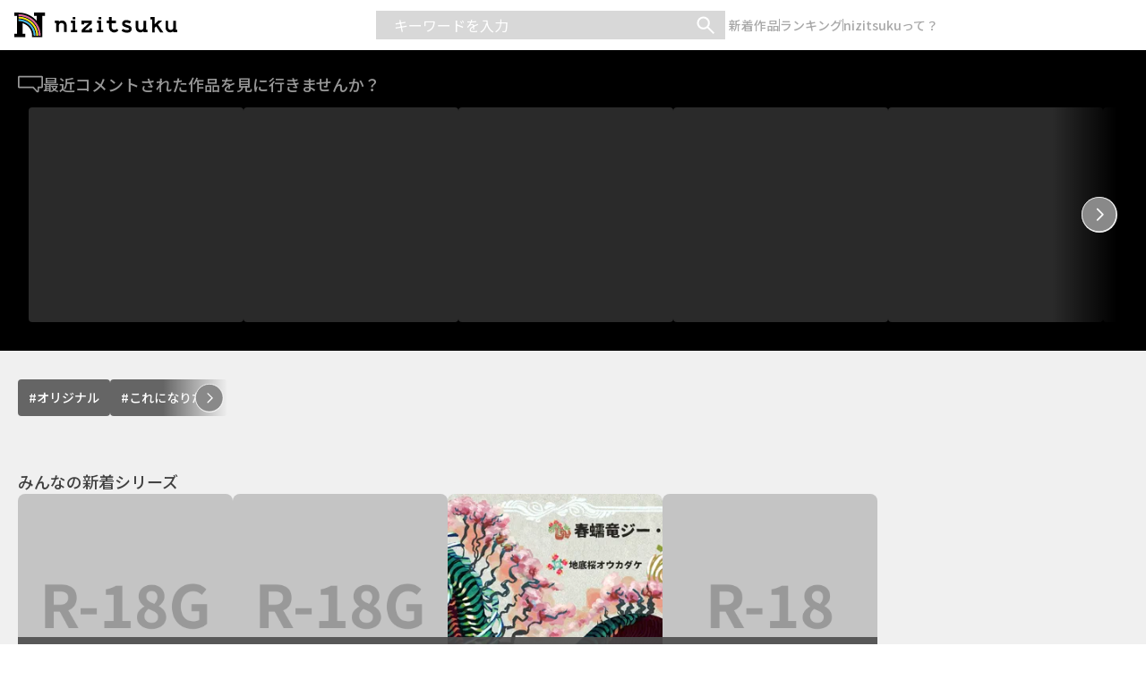

--- FILE ---
content_type: text/html; charset=utf-8
request_url: https://nztk.jp/series
body_size: 17847
content:
<!DOCTYPE html><html lang="ja" class="__variable_fb2f4e __variable_b0dda9"><head><meta charSet="utf-8"/><meta name="viewport" content="width=device-width, initial-scale=1"/><link rel="stylesheet" href="/_next/static/css/2d2bd8a14b4c6c43.css" data-precedence="next"/><link rel="stylesheet" href="/_next/static/css/9076339fb339d6bf.css" data-precedence="next"/><link rel="stylesheet" href="/_next/static/css/0d0df4e4402a6f6e.css" data-precedence="next"/><link rel="stylesheet" href="/_next/static/css/18c63d9d5ec0c08d.css" data-precedence="next"/><link rel="stylesheet" href="/_next/static/css/930c3374c54937fd.css" data-precedence="next"/><link rel="stylesheet" href="/_next/static/css/cad3be0303116f2d.css" data-precedence="next"/><link rel="preload" as="script" fetchPriority="low" href="/_next/static/chunks/webpack-8b9f13c6d4c0cfb7.js"/><script src="/_next/static/chunks/618f8807-414de00233853ea2.js" async=""></script><script src="/_next/static/chunks/9253-9e562c76b5d46de4.js" async=""></script><script src="/_next/static/chunks/main-app-c9020d4335213013.js" async=""></script><script src="/_next/static/chunks/bc9e92e6-7d20f35d0f53b920.js" async=""></script><script src="/_next/static/chunks/a02d20b1-9e812bd48fbf0b4c.js" async=""></script><script src="/_next/static/chunks/2878-c88f5f913a5f3c20.js" async=""></script><script src="/_next/static/chunks/5118-fcf9e9c61c6e6f8c.js" async=""></script><script src="/_next/static/chunks/2307-307554c4c625007e.js" async=""></script><script src="/_next/static/chunks/9816-5cf84f6e46ba7a23.js" async=""></script><script src="/_next/static/chunks/9912-b295e21b4bba7aa1.js" async=""></script><script src="/_next/static/chunks/8728-4bde3aa3e1215836.js" async=""></script><script src="/_next/static/chunks/8278-44cf26dd8ebb4f50.js" async=""></script><script src="/_next/static/chunks/2914-5bbb9a8150be08b4.js" async=""></script><script src="/_next/static/chunks/app/series/(index)/layout-3398cc190caf7855.js" async=""></script><script src="/_next/static/chunks/9456-06a37bb47256e220.js" async=""></script><script src="/_next/static/chunks/app/series/(index)/loading-99e44cdd05e56354.js" async=""></script><script src="/_next/static/chunks/938157b5-40f74bf1cbc1cf47.js" async=""></script><script src="/_next/static/chunks/5553-751d656974ae0444.js" async=""></script><script src="/_next/static/chunks/9086-d94dbb45506c29b2.js" async=""></script><script src="/_next/static/chunks/3448-cefb46aadc68e184.js" async=""></script><script src="/_next/static/chunks/app/layout-61c93d928b6eb0c7.js" async=""></script><link rel="preload" href="https://www.googletagmanager.com/gtag/js?id=G-8TN283Q654" as="script"/><title>nizitsuku - 二次創作で、作品をもっと楽しく。</title><meta name="description" content="nizitsuku（にじつく）は「二次創作で原作者を支援できる」投稿・販売プラットフォーム。アップロードされた作品はすべて、公式に二次創作が許可された状態になり、二次創作作品の販売などで収益を得ることができるようになります。さらに、二次創作の売り上げの一部は自動的に原作者に還元されるので、あなたの二次創作で原作者を支援することが出来ます。"/><meta property="og:title" content="nizitsuku - 二次創作で、作品をもっと楽しく。"/><meta property="og:description" content="nizitsuku（にじつく）は「二次創作で原作者を支援できる」投稿・販売プラットフォーム。アップロードされた作品はすべて、公式に二次創作が許可された状態になり、二次創作作品の販売などで収益を得ることができるようになります。さらに、二次創作の売り上げの一部は自動的に原作者に還元されるので、あなたの二次創作で原作者を支援することが出来ます。"/><meta property="og:image" content="https://nizitsuku-production.b-cdn.net/assets/images/og.png?optimizer=image&amp;width=800"/><meta name="twitter:card" content="summary_large_image"/><meta name="twitter:title" content="nizitsuku - 二次創作で、作品をもっと楽しく。"/><meta name="twitter:description" content="nizitsuku（にじつく）は「二次創作で原作者を支援できる」投稿・販売プラットフォーム。アップロードされた作品はすべて、公式に二次創作が許可された状態になり、二次創作作品の販売などで収益を得ることができるようになります。さらに、二次創作の売り上げの一部は自動的に原作者に還元されるので、あなたの二次創作で原作者を支援することが出来ます。"/><meta name="twitter:image" content="https://nizitsuku-production.b-cdn.net/assets/images/og.png?optimizer=image&amp;width=800"/><link rel="icon" href="/favicon.ico" type="image/x-icon" sizes="16x16"/><link rel="icon" href="/favicon.ico"/><meta name="next-size-adjust"/><script src="/_next/static/chunks/polyfills-42372ed130431b0a.js" noModule=""></script></head><body class="layout_body__oiEIT"><div class="Header_pc__FBBo8"><header class="HeaderForPc_header__E2nO8"><a href="/"><svg width="182" height="28" viewBox="0 0 182 28" fill="none" xmlns="http://www.w3.org/2000/svg"><path d="M21.7019 25.9355C21.7019 18.3905 16.4445 12.0094 9.30091 10.0529C7.83607 9.65161 6.29096 9.43088 4.69568 9.43088V7.58478C6.28092 7.58478 7.82603 7.77541 9.30091 8.1366C17.498 10.1332 23.5982 17.3471 23.6082 25.9355H21.7019Z" fill="#36BDEF"></path><path d="M24.9727 25.9355H24.6316C24.6316 16.7952 18.08 9.12989 9.30091 7.10318C7.816 6.76206 6.28092 6.58146 4.69568 6.58146V4.73535C6.28092 4.73535 7.816 4.90592 9.30091 5.21694C16.4546 6.71189 22.3039 11.6181 24.9727 18.0895C25.9761 20.5176 26.5379 23.1663 26.5379 25.9455H24.9727V25.9355Z" fill="#FFF000"></path><path d="M29.3673 25.9355H27.461C27.461 22.3336 26.558 18.9323 24.9727 15.9224C21.8725 10.0329 16.1435 5.65841 9.30091 4.2939C7.816 3.9929 6.27089 3.84241 4.69568 3.84241V3.80227V1.98627C4.70571 1.98627 4.72578 1.98627 4.73581 1.98627C6.29096 1.98627 7.816 2.13676 9.30091 2.40766C15.7723 3.60161 21.3508 7.25369 24.9727 12.3204C27.7419 16.1933 29.3673 20.8788 29.3673 25.9355Z" fill="#E85F9D"></path><path d="M22.0329 3.80225H24.9726V9.24024C20.0965 3.66179 12.8425 0.110039 4.73566 0.100006H0V3.80225H2.94976V23.6981H0V27.4003H12.1903V23.6981H9.30076V11.9091C15.421 13.8053 19.8657 19.3738 19.8657 25.9355V27.3802H31.2233L31.2534 3.80225H34.2232V0.100006H22.0329V3.80225ZM21.7018 25.9355C21.7018 18.3905 16.4444 12.0094 9.30076 10.0529C7.83592 9.6516 6.29081 9.43087 4.69553 9.43087V7.58476C6.28077 7.58476 7.82589 7.77539 9.30076 8.13659C17.4979 10.1332 23.5981 17.3471 23.6081 25.9355H21.7018ZM24.9726 25.9355H24.6315C24.6315 16.7952 18.0798 9.12987 9.30076 7.10317C7.81585 6.76204 6.28077 6.58144 4.69553 6.58144V4.73534C6.28077 4.73534 7.81585 4.9059 9.30076 5.21693C16.4544 6.71188 22.3038 11.6181 24.9726 18.0895C25.9759 20.5175 26.5378 23.1663 26.5378 25.9455H24.9726V25.9355ZM29.3671 25.9355H27.4608C27.4608 22.3335 26.5578 18.9323 24.9726 15.9223C21.8723 10.0329 16.1434 5.65839 9.30076 4.29388C7.81585 3.99288 6.27074 3.84238 4.69553 3.84238V3.80225V1.98625C4.70556 1.98625 4.72563 1.98625 4.73566 1.98625C6.29081 1.98625 7.81585 2.13674 9.30076 2.40764C15.7722 3.60159 21.3506 7.25367 24.9726 12.3204C27.7418 16.1932 29.3671 20.8787 29.3671 25.9355Z" fill="black"></path><path d="M68.1224 5.04266H65.2267V7.63541H68.1224V5.04266Z" fill="black"></path><path d="M165.05 9.07184H160.842L156.784 13.1226V5.04266H152.016V7.8437H153.888V22.1792H156.784V16.9722L158.438 15.3957L162.946 22.2008H166.487L160.411 13.5068L165.05 9.07184Z" fill="black"></path><path d="M83.8313 19.4824H78.8209L86.4132 12.4726V9.06827H75.0586V13.3596H77.9543V11.8011H83.2679L75.1727 19.3351V22.2152H86.7234V17.6653H83.8313V19.4824Z" fill="black"></path><path d="M52.9307 8.91025C51.7539 8.94976 50.6662 9.42019 49.7568 10.2677V9.07185H45.3705V11.7185H46.8611V21.8632H49.7568V14.717C49.7568 12.8102 50.8445 11.6682 52.6704 11.6682C54.2751 11.6682 55.5839 12.9825 55.5839 14.6021V21.8668H58.4796V14.5949C58.444 12.7707 57.8662 11.2732 56.8142 10.2713C55.8228 9.32682 54.4784 8.85639 52.9307 8.91025Z" fill="black"></path><path d="M147.173 9.22626H144.277V16.3725C144.277 18.2793 143.19 19.4213 141.364 19.4213C139.759 19.4213 138.454 18.107 138.454 16.4874V9.22626H135.558V16.4946C135.594 18.3188 136.172 19.8163 137.224 20.8182C138.162 21.7124 139.417 22.1828 140.865 22.1828C140.943 22.1828 141.022 22.1828 141.104 22.1792C142.28 22.1397 143.368 21.6693 144.277 20.8218V22.0176H148.664V19.371H147.173V9.22626Z" fill="black"></path><path d="M180.513 19.3674V9.22626H177.617V16.3725C177.617 18.2793 176.53 19.4213 174.704 19.4213C173.099 19.4213 171.79 18.107 171.79 16.4874V9.22626H168.894V16.4946C168.93 18.3188 169.508 19.8163 170.56 20.8182C171.498 21.7124 172.753 22.1828 174.201 22.1828C174.279 22.1828 174.358 22.1828 174.44 22.1792C175.617 22.1397 176.704 21.6693 177.614 20.8218V22.0176H182V19.371H180.513V19.3674Z" fill="black"></path><path d="M125.93 13.848L125.609 13.7546C124.835 13.5319 123.537 13.1549 123.394 12.706C123.323 12.4762 123.351 12.0309 123.594 11.7867C123.865 11.5173 124.275 11.248 125.241 11.2983C126.704 11.3701 127.745 11.6359 128.829 12.214L128.968 12.2894L130.43 10.1635L130.288 10.063C128.847 9.04311 127.199 8.47572 125.384 8.38594C123.694 8.29975 122.403 8.78096 121.433 9.8475C120.62 10.7381 120.306 11.7615 120.445 13.0615C120.663 15.1228 122.806 15.9415 124.981 16.6023L125.202 16.6705C127.652 17.4139 128.29 17.6437 128.223 18.4409C128.198 18.739 128.098 18.9365 127.887 19.1017C127.306 19.5649 126.065 19.7229 124.639 19.5147C123.537 19.3531 122.349 18.9078 121.465 18.3296L121.337 18.2434L119.689 20.1754L119.8 20.2939C120.78 21.321 122.513 22.1469 124.222 22.3983C124.767 22.4773 125.309 22.5204 125.83 22.5204C127.445 22.5204 128.74 22.1397 129.685 21.3892C130.523 20.7213 131.015 19.7876 131.108 18.6923C131.386 15.4137 128.101 14.4692 125.93 13.848Z" fill="black"></path><path d="M68.1224 9.06827H63.351V11.7185H65.2267V19.5434H63.351V22.0428H70.3049V19.5434H68.1224V9.06827Z" fill="black"></path><path d="M97.108 5.04266H94.2123V7.63541H97.108V5.04266Z" fill="black"></path><path d="M97.108 9.06827H92.4756V11.7185H94.2123V19.5434H92.3365V22.0428H99.2905V19.5434H97.108V9.06827Z" fill="black"></path><path d="M114.375 18.3009C113.68 18.9329 112.574 19.3423 111.554 19.3423C109.95 19.3423 108.641 18.028 108.641 16.412V11.9806H113.455V9.06466H108.645V5.04266H105.749V9.06825H103.342V11.9842H105.749V16.412C105.749 19.6368 108.352 22.2582 111.554 22.2582C113.373 22.2582 115.056 21.4143 116.169 19.9456L116.269 19.8163L114.493 18.1931L114.375 18.3009Z" fill="black"></path></svg></a><div class="HeaderForPc_menuContainer__6g1KM"><div class="HeaderForPc_formContainer__rLFzY"><div class="SearchForm_root__E9njD"><label class="SearchForm_label__T7vIx">作品を検索</label><form class="SearchForm_form__XvaAT"><div class="SearchForm_iconContainer__8J6xG"><svg viewBox="0 0 27 27" width="100%" height="100%" fill="none" xmlns="http://www.w3.org/2000/svg"><g id="Group"><path id="Vector" d="M10.3424 18.6848C14.9498 18.6848 18.6848 14.9498 18.6848 10.3424C18.6848 5.73502 14.9498 2 10.3424 2C5.73502 2 2 5.73502 2 10.3424C2 14.9498 5.73502 18.6848 10.3424 18.6848Z" stroke-width="2.8" stroke-miterlimit="10"></path><path id="Vector_2" d="M15.9087 15.9086L26.0001 26" stroke-width="2.8" stroke-miterlimit="10"></path></g></svg></div><input class="SearchForm_input__24py_" type="text" placeholder="キーワードを入力" value=""/></form></div></div><div class="HeaderForPc_linksContainer__S_CM5"><a href="/works">新着作品</a><div class="HeaderForPc_partition__0uBY7"></div><a href="/#pv-ranking">ランキング</a><div class="HeaderForPc_partition__0uBY7"></div><a href="/about">nizitsukuって？</a></div><div class="HeaderForPc_userAndButonContainer__9DS3L"><svg aria-labelledby="user-and-button-container-skelton-aria" role="img" viewBox="0 0 400 50"><title id="user-and-button-container-skelton-aria">Loading...</title><rect role="presentation" x="0" y="0" width="100%" height="100%" clip-path="url(#user-and-button-container-skelton-diff)" style="fill:url(#user-and-button-container-skelton-animated-diff)"></rect><defs><clipPath id="user-and-button-container-skelton-diff"><rect x="0" y="0" width="100%" height="100%"></rect></clipPath><linearGradient id="user-and-button-container-skelton-animated-diff" gradientTransform="translate(-2 0)"><stop offset="0%" stop-color="#f5f6f7" stop-opacity="1"></stop><stop offset="50%" stop-color="#eee" stop-opacity="1"></stop><stop offset="100%" stop-color="#f5f6f7" stop-opacity="1"></stop><animateTransform attributeName="gradientTransform" type="translate" values="-2 0; 0 0; 2 0" dur="1.2s" repeatCount="indefinite"></animateTransform></linearGradient></defs></svg></div></div></header></div><div class="Header_sp__5QSBB"><header class="flex items-center justify-between px-4 bg-white h-14"><a href="/"><svg width="182" height="28" viewBox="0 0 182 28" fill="none" xmlns="http://www.w3.org/2000/svg"><path d="M21.7019 25.9355C21.7019 18.3905 16.4445 12.0094 9.30091 10.0529C7.83607 9.65161 6.29096 9.43088 4.69568 9.43088V7.58478C6.28092 7.58478 7.82603 7.77541 9.30091 8.1366C17.498 10.1332 23.5982 17.3471 23.6082 25.9355H21.7019Z" fill="#36BDEF"></path><path d="M24.9727 25.9355H24.6316C24.6316 16.7952 18.08 9.12989 9.30091 7.10318C7.816 6.76206 6.28092 6.58146 4.69568 6.58146V4.73535C6.28092 4.73535 7.816 4.90592 9.30091 5.21694C16.4546 6.71189 22.3039 11.6181 24.9727 18.0895C25.9761 20.5176 26.5379 23.1663 26.5379 25.9455H24.9727V25.9355Z" fill="#FFF000"></path><path d="M29.3673 25.9355H27.461C27.461 22.3336 26.558 18.9323 24.9727 15.9224C21.8725 10.0329 16.1435 5.65841 9.30091 4.2939C7.816 3.9929 6.27089 3.84241 4.69568 3.84241V3.80227V1.98627C4.70571 1.98627 4.72578 1.98627 4.73581 1.98627C6.29096 1.98627 7.816 2.13676 9.30091 2.40766C15.7723 3.60161 21.3508 7.25369 24.9727 12.3204C27.7419 16.1933 29.3673 20.8788 29.3673 25.9355Z" fill="#E85F9D"></path><path d="M22.0329 3.80225H24.9726V9.24024C20.0965 3.66179 12.8425 0.110039 4.73566 0.100006H0V3.80225H2.94976V23.6981H0V27.4003H12.1903V23.6981H9.30076V11.9091C15.421 13.8053 19.8657 19.3738 19.8657 25.9355V27.3802H31.2233L31.2534 3.80225H34.2232V0.100006H22.0329V3.80225ZM21.7018 25.9355C21.7018 18.3905 16.4444 12.0094 9.30076 10.0529C7.83592 9.6516 6.29081 9.43087 4.69553 9.43087V7.58476C6.28077 7.58476 7.82589 7.77539 9.30076 8.13659C17.4979 10.1332 23.5981 17.3471 23.6081 25.9355H21.7018ZM24.9726 25.9355H24.6315C24.6315 16.7952 18.0798 9.12987 9.30076 7.10317C7.81585 6.76204 6.28077 6.58144 4.69553 6.58144V4.73534C6.28077 4.73534 7.81585 4.9059 9.30076 5.21693C16.4544 6.71188 22.3038 11.6181 24.9726 18.0895C25.9759 20.5175 26.5378 23.1663 26.5378 25.9455H24.9726V25.9355ZM29.3671 25.9355H27.4608C27.4608 22.3335 26.5578 18.9323 24.9726 15.9223C21.8723 10.0329 16.1434 5.65839 9.30076 4.29388C7.81585 3.99288 6.27074 3.84238 4.69553 3.84238V3.80225V1.98625C4.70556 1.98625 4.72563 1.98625 4.73566 1.98625C6.29081 1.98625 7.81585 2.13674 9.30076 2.40764C15.7722 3.60159 21.3506 7.25367 24.9726 12.3204C27.7418 16.1932 29.3671 20.8787 29.3671 25.9355Z" fill="black"></path><path d="M68.1224 5.04266H65.2267V7.63541H68.1224V5.04266Z" fill="black"></path><path d="M165.05 9.07184H160.842L156.784 13.1226V5.04266H152.016V7.8437H153.888V22.1792H156.784V16.9722L158.438 15.3957L162.946 22.2008H166.487L160.411 13.5068L165.05 9.07184Z" fill="black"></path><path d="M83.8313 19.4824H78.8209L86.4132 12.4726V9.06827H75.0586V13.3596H77.9543V11.8011H83.2679L75.1727 19.3351V22.2152H86.7234V17.6653H83.8313V19.4824Z" fill="black"></path><path d="M52.9307 8.91025C51.7539 8.94976 50.6662 9.42019 49.7568 10.2677V9.07185H45.3705V11.7185H46.8611V21.8632H49.7568V14.717C49.7568 12.8102 50.8445 11.6682 52.6704 11.6682C54.2751 11.6682 55.5839 12.9825 55.5839 14.6021V21.8668H58.4796V14.5949C58.444 12.7707 57.8662 11.2732 56.8142 10.2713C55.8228 9.32682 54.4784 8.85639 52.9307 8.91025Z" fill="black"></path><path d="M147.173 9.22626H144.277V16.3725C144.277 18.2793 143.19 19.4213 141.364 19.4213C139.759 19.4213 138.454 18.107 138.454 16.4874V9.22626H135.558V16.4946C135.594 18.3188 136.172 19.8163 137.224 20.8182C138.162 21.7124 139.417 22.1828 140.865 22.1828C140.943 22.1828 141.022 22.1828 141.104 22.1792C142.28 22.1397 143.368 21.6693 144.277 20.8218V22.0176H148.664V19.371H147.173V9.22626Z" fill="black"></path><path d="M180.513 19.3674V9.22626H177.617V16.3725C177.617 18.2793 176.53 19.4213 174.704 19.4213C173.099 19.4213 171.79 18.107 171.79 16.4874V9.22626H168.894V16.4946C168.93 18.3188 169.508 19.8163 170.56 20.8182C171.498 21.7124 172.753 22.1828 174.201 22.1828C174.279 22.1828 174.358 22.1828 174.44 22.1792C175.617 22.1397 176.704 21.6693 177.614 20.8218V22.0176H182V19.371H180.513V19.3674Z" fill="black"></path><path d="M125.93 13.848L125.609 13.7546C124.835 13.5319 123.537 13.1549 123.394 12.706C123.323 12.4762 123.351 12.0309 123.594 11.7867C123.865 11.5173 124.275 11.248 125.241 11.2983C126.704 11.3701 127.745 11.6359 128.829 12.214L128.968 12.2894L130.43 10.1635L130.288 10.063C128.847 9.04311 127.199 8.47572 125.384 8.38594C123.694 8.29975 122.403 8.78096 121.433 9.8475C120.62 10.7381 120.306 11.7615 120.445 13.0615C120.663 15.1228 122.806 15.9415 124.981 16.6023L125.202 16.6705C127.652 17.4139 128.29 17.6437 128.223 18.4409C128.198 18.739 128.098 18.9365 127.887 19.1017C127.306 19.5649 126.065 19.7229 124.639 19.5147C123.537 19.3531 122.349 18.9078 121.465 18.3296L121.337 18.2434L119.689 20.1754L119.8 20.2939C120.78 21.321 122.513 22.1469 124.222 22.3983C124.767 22.4773 125.309 22.5204 125.83 22.5204C127.445 22.5204 128.74 22.1397 129.685 21.3892C130.523 20.7213 131.015 19.7876 131.108 18.6923C131.386 15.4137 128.101 14.4692 125.93 13.848Z" fill="black"></path><path d="M68.1224 9.06827H63.351V11.7185H65.2267V19.5434H63.351V22.0428H70.3049V19.5434H68.1224V9.06827Z" fill="black"></path><path d="M97.108 5.04266H94.2123V7.63541H97.108V5.04266Z" fill="black"></path><path d="M97.108 9.06827H92.4756V11.7185H94.2123V19.5434H92.3365V22.0428H99.2905V19.5434H97.108V9.06827Z" fill="black"></path><path d="M114.375 18.3009C113.68 18.9329 112.574 19.3423 111.554 19.3423C109.95 19.3423 108.641 18.028 108.641 16.412V11.9806H113.455V9.06466H108.645V5.04266H105.749V9.06825H103.342V11.9842H105.749V16.412C105.749 19.6368 108.352 22.2582 111.554 22.2582C113.373 22.2582 115.056 21.4143 116.169 19.9456L116.269 19.8163L114.493 18.1931L114.375 18.3009Z" fill="black"></path></svg></a><div class="HeaderForSp_tool__r4IBQ"><button class="SearchDropdown_root__8PO9Z" aria-label="検索"><svg viewBox="0 0 27 27" width="100%" height="100%" fill="none" xmlns="http://www.w3.org/2000/svg"><g id="Group"><path id="Vector" d="M10.3424 18.6848C14.9498 18.6848 18.6848 14.9498 18.6848 10.3424C18.6848 5.73502 14.9498 2 10.3424 2C5.73502 2 2 5.73502 2 10.3424C2 14.9498 5.73502 18.6848 10.3424 18.6848Z" stroke-width="2.8" stroke-miterlimit="10"></path><path id="Vector_2" d="M15.9087 15.9086L26.0001 26" stroke-width="2.8" stroke-miterlimit="10"></path></g></svg></button><button class="Button_root__wlITp"><div aria-hidden="true" class="Button_line__Nn2Bs"></div><div aria-hidden="true" class="Button_line__Nn2Bs"></div><div aria-hidden="true" class="Button_line__Nn2Bs"></div></button><div class="HamburgerMenu_menu__OQMds"><nav class="HeaderForSp_content__S9wjT hamburger-menu-content"><svg aria-labelledby="header-for-sp-skelton-aria" role="img" viewBox="0 0 100 2000"><title id="header-for-sp-skelton-aria">Loading...</title><rect role="presentation" x="0" y="0" width="100%" height="100%" clip-path="url(#header-for-sp-skelton-diff)" style="fill:url(#header-for-sp-skelton-animated-diff)"></rect><defs><clipPath id="header-for-sp-skelton-diff"><rect x="0" y="0" rx="0" ry="0" width="100%" height="100%"></rect></clipPath><linearGradient id="header-for-sp-skelton-animated-diff" gradientTransform="translate(-2 0)"><stop offset="0%" stop-color="#353535" stop-opacity="1"></stop><stop offset="50%" stop-color="#404040" stop-opacity="1"></stop><stop offset="100%" stop-color="#353535" stop-opacity="1"></stop><animateTransform attributeName="gradientTransform" type="translate" values="-2 0; 0 0; 2 0" dur="1.2s" repeatCount="indefinite"></animateTransform></linearGradient></defs></svg></nav></div></div></header></div><main class="layout_main__30FUz"><article><div class="layout_pc__rzLcK"><div class="RecentCommentedWorksList_root__D4DMg"><div class="RecentCommentedWorksList_titleContainer__VkSnF"><div class="Title_pc__AxWJw"><div class="Title_titleContainerPc__tuVJe"><div class="Title_commentIcon__zcJJ4"><svg width="1em" height="1em" viewBox="0 0 36 24" fill="none" xmlns="http://www.w3.org/2000/svg"><g clip-path="url(#clip0_1826_2)"><path d="M33.9088 0H2.09122C0.939759 0 0 0.965304 0 2.14807V15.7525C0 16.9352 0.939759 17.9006 2.09122 17.9006H21.4389L26.7625 23.3688C27.1652 23.7825 27.6971 24 28.2392 24C28.5077 24 28.7814 23.947 29.0396 23.8356C29.8244 23.5014 30.3305 22.7218 30.3305 21.8519V17.9006H33.9088C35.0602 17.9006 36 16.9352 36 15.7525V2.14807C36 0.965304 35.0602 0 33.9088 0ZM33.8055 15.6464H28.136V21.5867L22.3477 15.6464H2.19449V2.25414H33.8055V15.6464Z" fill="currentColor"></path></g></svg></div><h1 class="Title_title__R255T">最近コメントされた作品を見に行きませんか？</h1></div></div><div class="Title_sp__T1bch"><div class="Title_titleContainerSp__w3Kgy"><div class="Title_commentIcon__zcJJ4"><svg width="1em" height="1em" viewBox="0 0 36 24" fill="none" xmlns="http://www.w3.org/2000/svg"><g clip-path="url(#clip0_1826_2)"><path d="M33.9088 0H2.09122C0.939759 0 0 0.965304 0 2.14807V15.7525C0 16.9352 0.939759 17.9006 2.09122 17.9006H21.4389L26.7625 23.3688C27.1652 23.7825 27.6971 24 28.2392 24C28.5077 24 28.7814 23.947 29.0396 23.8356C29.8244 23.5014 30.3305 22.7218 30.3305 21.8519V17.9006H33.9088C35.0602 17.9006 36 16.9352 36 15.7525V2.14807C36 0.965304 35.0602 0 33.9088 0ZM33.8055 15.6464H28.136V21.5867L22.3477 15.6464H2.19449V2.25414H33.8055V15.6464Z" fill="currentColor"></path></g></svg></div><h1 class="Title_title__R255T">最近コメントされた作品</h1></div></div></div><div class="RecentCommentedWorksList_container__koSX_"><div class="Carousel_root__wzjsM"><div class="Carousel_buttonContainer__lsSjv Carousel_prev__Odj1k Carousel_hide__UYKxd Carousel_pc__Hutmg"><button style="width:40px;height:40px;font-size:40px" class="CarouselButton_button__s7JfB CarouselButton_reverce___Zatl"><svg width="1em" height="1em" viewBox="0 0 47 47" fill="none" xmlns="http://www.w3.org/2000/svg"><g opacity="0.7" clip-path="url(#clip0_1199_58)"><path d="M0.5 23.08C0.5 10.6061 10.6061 0.5 23.08 0.5C35.5539 0.5 45.66 10.6061 45.66 23.08C45.66 35.5539 35.5539 45.66 23.08 45.66C10.6061 45.66 0.5 35.5539 0.5 23.08Z" fill="currentColor"></path><path d="M0.5 23.08C0.5 10.6061 10.6061 0.5 23.08 0.5C35.5539 0.5 45.66 10.6061 45.66 23.08C45.66 35.5539 35.5539 45.66 23.08 45.66C10.6061 45.66 0.5 35.5539 0.5 23.08Z" stroke="white"></path><path d="M20.7574 16L28 23.2426L20.7574 30.4853" stroke="white" stroke-width="2" stroke-linecap="round" stroke-linejoin="round"></path></g></svg></button></div><div class="Carousel_container__DkKqp Carousel_atStart__tJPdt" style="gap:32px"><div class="Carousel_itemContainer__LaOmR"><svg aria-labelledby="recent-comments-work-item-skelton-aria" role="img" width="240" height="240" viewBox="0 0 240 240"><title id="recent-comments-work-item-skelton-aria">Loading...</title><rect role="presentation" x="0" y="0" width="100%" height="100%" clip-path="url(#recent-comments-work-item-skelton-diff)" style="fill:url(#recent-comments-work-item-skelton-animated-diff)"></rect><defs><clipPath id="recent-comments-work-item-skelton-diff"><rect x="0" y="0" rx="4" ry="4" width="240" height="240"></rect></clipPath><linearGradient id="recent-comments-work-item-skelton-animated-diff" gradientTransform="translate(-2 0)"><stop offset="0%" stop-color="#2a2a2a" stop-opacity="1"></stop><stop offset="50%" stop-color="#333333" stop-opacity="1"></stop><stop offset="100%" stop-color="#2a2a2a" stop-opacity="1"></stop><animateTransform attributeName="gradientTransform" type="translate" values="-2 0; 0 0; 2 0" dur="1s" repeatCount="indefinite"></animateTransform></linearGradient></defs></svg></div><div class="Carousel_itemContainer__LaOmR"><svg aria-labelledby="recent-comments-work-item-skelton-aria" role="img" width="240" height="240" viewBox="0 0 240 240"><title id="recent-comments-work-item-skelton-aria">Loading...</title><rect role="presentation" x="0" y="0" width="100%" height="100%" clip-path="url(#recent-comments-work-item-skelton-diff)" style="fill:url(#recent-comments-work-item-skelton-animated-diff)"></rect><defs><clipPath id="recent-comments-work-item-skelton-diff"><rect x="0" y="0" rx="4" ry="4" width="240" height="240"></rect></clipPath><linearGradient id="recent-comments-work-item-skelton-animated-diff" gradientTransform="translate(-2 0)"><stop offset="0%" stop-color="#2a2a2a" stop-opacity="1"></stop><stop offset="50%" stop-color="#333333" stop-opacity="1"></stop><stop offset="100%" stop-color="#2a2a2a" stop-opacity="1"></stop><animateTransform attributeName="gradientTransform" type="translate" values="-2 0; 0 0; 2 0" dur="1s" repeatCount="indefinite"></animateTransform></linearGradient></defs></svg></div><div class="Carousel_itemContainer__LaOmR"><svg aria-labelledby="recent-comments-work-item-skelton-aria" role="img" width="240" height="240" viewBox="0 0 240 240"><title id="recent-comments-work-item-skelton-aria">Loading...</title><rect role="presentation" x="0" y="0" width="100%" height="100%" clip-path="url(#recent-comments-work-item-skelton-diff)" style="fill:url(#recent-comments-work-item-skelton-animated-diff)"></rect><defs><clipPath id="recent-comments-work-item-skelton-diff"><rect x="0" y="0" rx="4" ry="4" width="240" height="240"></rect></clipPath><linearGradient id="recent-comments-work-item-skelton-animated-diff" gradientTransform="translate(-2 0)"><stop offset="0%" stop-color="#2a2a2a" stop-opacity="1"></stop><stop offset="50%" stop-color="#333333" stop-opacity="1"></stop><stop offset="100%" stop-color="#2a2a2a" stop-opacity="1"></stop><animateTransform attributeName="gradientTransform" type="translate" values="-2 0; 0 0; 2 0" dur="1s" repeatCount="indefinite"></animateTransform></linearGradient></defs></svg></div><div class="Carousel_itemContainer__LaOmR"><svg aria-labelledby="recent-comments-work-item-skelton-aria" role="img" width="240" height="240" viewBox="0 0 240 240"><title id="recent-comments-work-item-skelton-aria">Loading...</title><rect role="presentation" x="0" y="0" width="100%" height="100%" clip-path="url(#recent-comments-work-item-skelton-diff)" style="fill:url(#recent-comments-work-item-skelton-animated-diff)"></rect><defs><clipPath id="recent-comments-work-item-skelton-diff"><rect x="0" y="0" rx="4" ry="4" width="240" height="240"></rect></clipPath><linearGradient id="recent-comments-work-item-skelton-animated-diff" gradientTransform="translate(-2 0)"><stop offset="0%" stop-color="#2a2a2a" stop-opacity="1"></stop><stop offset="50%" stop-color="#333333" stop-opacity="1"></stop><stop offset="100%" stop-color="#2a2a2a" stop-opacity="1"></stop><animateTransform attributeName="gradientTransform" type="translate" values="-2 0; 0 0; 2 0" dur="1s" repeatCount="indefinite"></animateTransform></linearGradient></defs></svg></div><div class="Carousel_itemContainer__LaOmR"><svg aria-labelledby="recent-comments-work-item-skelton-aria" role="img" width="240" height="240" viewBox="0 0 240 240"><title id="recent-comments-work-item-skelton-aria">Loading...</title><rect role="presentation" x="0" y="0" width="100%" height="100%" clip-path="url(#recent-comments-work-item-skelton-diff)" style="fill:url(#recent-comments-work-item-skelton-animated-diff)"></rect><defs><clipPath id="recent-comments-work-item-skelton-diff"><rect x="0" y="0" rx="4" ry="4" width="240" height="240"></rect></clipPath><linearGradient id="recent-comments-work-item-skelton-animated-diff" gradientTransform="translate(-2 0)"><stop offset="0%" stop-color="#2a2a2a" stop-opacity="1"></stop><stop offset="50%" stop-color="#333333" stop-opacity="1"></stop><stop offset="100%" stop-color="#2a2a2a" stop-opacity="1"></stop><animateTransform attributeName="gradientTransform" type="translate" values="-2 0; 0 0; 2 0" dur="1s" repeatCount="indefinite"></animateTransform></linearGradient></defs></svg></div><div class="Carousel_itemContainer__LaOmR"><svg aria-labelledby="recent-comments-work-item-skelton-aria" role="img" width="240" height="240" viewBox="0 0 240 240"><title id="recent-comments-work-item-skelton-aria">Loading...</title><rect role="presentation" x="0" y="0" width="100%" height="100%" clip-path="url(#recent-comments-work-item-skelton-diff)" style="fill:url(#recent-comments-work-item-skelton-animated-diff)"></rect><defs><clipPath id="recent-comments-work-item-skelton-diff"><rect x="0" y="0" rx="4" ry="4" width="240" height="240"></rect></clipPath><linearGradient id="recent-comments-work-item-skelton-animated-diff" gradientTransform="translate(-2 0)"><stop offset="0%" stop-color="#2a2a2a" stop-opacity="1"></stop><stop offset="50%" stop-color="#333333" stop-opacity="1"></stop><stop offset="100%" stop-color="#2a2a2a" stop-opacity="1"></stop><animateTransform attributeName="gradientTransform" type="translate" values="-2 0; 0 0; 2 0" dur="1s" repeatCount="indefinite"></animateTransform></linearGradient></defs></svg></div><div class="Carousel_itemContainer__LaOmR"><svg aria-labelledby="recent-comments-work-item-skelton-aria" role="img" width="240" height="240" viewBox="0 0 240 240"><title id="recent-comments-work-item-skelton-aria">Loading...</title><rect role="presentation" x="0" y="0" width="100%" height="100%" clip-path="url(#recent-comments-work-item-skelton-diff)" style="fill:url(#recent-comments-work-item-skelton-animated-diff)"></rect><defs><clipPath id="recent-comments-work-item-skelton-diff"><rect x="0" y="0" rx="4" ry="4" width="240" height="240"></rect></clipPath><linearGradient id="recent-comments-work-item-skelton-animated-diff" gradientTransform="translate(-2 0)"><stop offset="0%" stop-color="#2a2a2a" stop-opacity="1"></stop><stop offset="50%" stop-color="#333333" stop-opacity="1"></stop><stop offset="100%" stop-color="#2a2a2a" stop-opacity="1"></stop><animateTransform attributeName="gradientTransform" type="translate" values="-2 0; 0 0; 2 0" dur="1s" repeatCount="indefinite"></animateTransform></linearGradient></defs></svg></div><div class="Carousel_itemContainer__LaOmR"><svg aria-labelledby="recent-comments-work-item-skelton-aria" role="img" width="240" height="240" viewBox="0 0 240 240"><title id="recent-comments-work-item-skelton-aria">Loading...</title><rect role="presentation" x="0" y="0" width="100%" height="100%" clip-path="url(#recent-comments-work-item-skelton-diff)" style="fill:url(#recent-comments-work-item-skelton-animated-diff)"></rect><defs><clipPath id="recent-comments-work-item-skelton-diff"><rect x="0" y="0" rx="4" ry="4" width="240" height="240"></rect></clipPath><linearGradient id="recent-comments-work-item-skelton-animated-diff" gradientTransform="translate(-2 0)"><stop offset="0%" stop-color="#2a2a2a" stop-opacity="1"></stop><stop offset="50%" stop-color="#333333" stop-opacity="1"></stop><stop offset="100%" stop-color="#2a2a2a" stop-opacity="1"></stop><animateTransform attributeName="gradientTransform" type="translate" values="-2 0; 0 0; 2 0" dur="1s" repeatCount="indefinite"></animateTransform></linearGradient></defs></svg></div><div class="Carousel_itemContainer__LaOmR"><svg aria-labelledby="recent-comments-work-item-skelton-aria" role="img" width="240" height="240" viewBox="0 0 240 240"><title id="recent-comments-work-item-skelton-aria">Loading...</title><rect role="presentation" x="0" y="0" width="100%" height="100%" clip-path="url(#recent-comments-work-item-skelton-diff)" style="fill:url(#recent-comments-work-item-skelton-animated-diff)"></rect><defs><clipPath id="recent-comments-work-item-skelton-diff"><rect x="0" y="0" rx="4" ry="4" width="240" height="240"></rect></clipPath><linearGradient id="recent-comments-work-item-skelton-animated-diff" gradientTransform="translate(-2 0)"><stop offset="0%" stop-color="#2a2a2a" stop-opacity="1"></stop><stop offset="50%" stop-color="#333333" stop-opacity="1"></stop><stop offset="100%" stop-color="#2a2a2a" stop-opacity="1"></stop><animateTransform attributeName="gradientTransform" type="translate" values="-2 0; 0 0; 2 0" dur="1s" repeatCount="indefinite"></animateTransform></linearGradient></defs></svg></div><div class="Carousel_itemContainer__LaOmR"><svg aria-labelledby="recent-comments-work-item-skelton-aria" role="img" width="240" height="240" viewBox="0 0 240 240"><title id="recent-comments-work-item-skelton-aria">Loading...</title><rect role="presentation" x="0" y="0" width="100%" height="100%" clip-path="url(#recent-comments-work-item-skelton-diff)" style="fill:url(#recent-comments-work-item-skelton-animated-diff)"></rect><defs><clipPath id="recent-comments-work-item-skelton-diff"><rect x="0" y="0" rx="4" ry="4" width="240" height="240"></rect></clipPath><linearGradient id="recent-comments-work-item-skelton-animated-diff" gradientTransform="translate(-2 0)"><stop offset="0%" stop-color="#2a2a2a" stop-opacity="1"></stop><stop offset="50%" stop-color="#333333" stop-opacity="1"></stop><stop offset="100%" stop-color="#2a2a2a" stop-opacity="1"></stop><animateTransform attributeName="gradientTransform" type="translate" values="-2 0; 0 0; 2 0" dur="1s" repeatCount="indefinite"></animateTransform></linearGradient></defs></svg></div><div class="Carousel_itemContainer__LaOmR"><svg aria-labelledby="recent-comments-work-item-skelton-aria" role="img" width="240" height="240" viewBox="0 0 240 240"><title id="recent-comments-work-item-skelton-aria">Loading...</title><rect role="presentation" x="0" y="0" width="100%" height="100%" clip-path="url(#recent-comments-work-item-skelton-diff)" style="fill:url(#recent-comments-work-item-skelton-animated-diff)"></rect><defs><clipPath id="recent-comments-work-item-skelton-diff"><rect x="0" y="0" rx="4" ry="4" width="240" height="240"></rect></clipPath><linearGradient id="recent-comments-work-item-skelton-animated-diff" gradientTransform="translate(-2 0)"><stop offset="0%" stop-color="#2a2a2a" stop-opacity="1"></stop><stop offset="50%" stop-color="#333333" stop-opacity="1"></stop><stop offset="100%" stop-color="#2a2a2a" stop-opacity="1"></stop><animateTransform attributeName="gradientTransform" type="translate" values="-2 0; 0 0; 2 0" dur="1s" repeatCount="indefinite"></animateTransform></linearGradient></defs></svg></div><div class="Carousel_itemContainer__LaOmR"><svg aria-labelledby="recent-comments-work-item-skelton-aria" role="img" width="240" height="240" viewBox="0 0 240 240"><title id="recent-comments-work-item-skelton-aria">Loading...</title><rect role="presentation" x="0" y="0" width="100%" height="100%" clip-path="url(#recent-comments-work-item-skelton-diff)" style="fill:url(#recent-comments-work-item-skelton-animated-diff)"></rect><defs><clipPath id="recent-comments-work-item-skelton-diff"><rect x="0" y="0" rx="4" ry="4" width="240" height="240"></rect></clipPath><linearGradient id="recent-comments-work-item-skelton-animated-diff" gradientTransform="translate(-2 0)"><stop offset="0%" stop-color="#2a2a2a" stop-opacity="1"></stop><stop offset="50%" stop-color="#333333" stop-opacity="1"></stop><stop offset="100%" stop-color="#2a2a2a" stop-opacity="1"></stop><animateTransform attributeName="gradientTransform" type="translate" values="-2 0; 0 0; 2 0" dur="1s" repeatCount="indefinite"></animateTransform></linearGradient></defs></svg></div><div class="Carousel_itemContainer__LaOmR"><svg aria-labelledby="recent-comments-work-item-skelton-aria" role="img" width="240" height="240" viewBox="0 0 240 240"><title id="recent-comments-work-item-skelton-aria">Loading...</title><rect role="presentation" x="0" y="0" width="100%" height="100%" clip-path="url(#recent-comments-work-item-skelton-diff)" style="fill:url(#recent-comments-work-item-skelton-animated-diff)"></rect><defs><clipPath id="recent-comments-work-item-skelton-diff"><rect x="0" y="0" rx="4" ry="4" width="240" height="240"></rect></clipPath><linearGradient id="recent-comments-work-item-skelton-animated-diff" gradientTransform="translate(-2 0)"><stop offset="0%" stop-color="#2a2a2a" stop-opacity="1"></stop><stop offset="50%" stop-color="#333333" stop-opacity="1"></stop><stop offset="100%" stop-color="#2a2a2a" stop-opacity="1"></stop><animateTransform attributeName="gradientTransform" type="translate" values="-2 0; 0 0; 2 0" dur="1s" repeatCount="indefinite"></animateTransform></linearGradient></defs></svg></div><div class="Carousel_itemContainer__LaOmR"><svg aria-labelledby="recent-comments-work-item-skelton-aria" role="img" width="240" height="240" viewBox="0 0 240 240"><title id="recent-comments-work-item-skelton-aria">Loading...</title><rect role="presentation" x="0" y="0" width="100%" height="100%" clip-path="url(#recent-comments-work-item-skelton-diff)" style="fill:url(#recent-comments-work-item-skelton-animated-diff)"></rect><defs><clipPath id="recent-comments-work-item-skelton-diff"><rect x="0" y="0" rx="4" ry="4" width="240" height="240"></rect></clipPath><linearGradient id="recent-comments-work-item-skelton-animated-diff" gradientTransform="translate(-2 0)"><stop offset="0%" stop-color="#2a2a2a" stop-opacity="1"></stop><stop offset="50%" stop-color="#333333" stop-opacity="1"></stop><stop offset="100%" stop-color="#2a2a2a" stop-opacity="1"></stop><animateTransform attributeName="gradientTransform" type="translate" values="-2 0; 0 0; 2 0" dur="1s" repeatCount="indefinite"></animateTransform></linearGradient></defs></svg></div><div class="Carousel_itemContainer__LaOmR"><svg aria-labelledby="recent-comments-work-item-skelton-aria" role="img" width="240" height="240" viewBox="0 0 240 240"><title id="recent-comments-work-item-skelton-aria">Loading...</title><rect role="presentation" x="0" y="0" width="100%" height="100%" clip-path="url(#recent-comments-work-item-skelton-diff)" style="fill:url(#recent-comments-work-item-skelton-animated-diff)"></rect><defs><clipPath id="recent-comments-work-item-skelton-diff"><rect x="0" y="0" rx="4" ry="4" width="240" height="240"></rect></clipPath><linearGradient id="recent-comments-work-item-skelton-animated-diff" gradientTransform="translate(-2 0)"><stop offset="0%" stop-color="#2a2a2a" stop-opacity="1"></stop><stop offset="50%" stop-color="#333333" stop-opacity="1"></stop><stop offset="100%" stop-color="#2a2a2a" stop-opacity="1"></stop><animateTransform attributeName="gradientTransform" type="translate" values="-2 0; 0 0; 2 0" dur="1s" repeatCount="indefinite"></animateTransform></linearGradient></defs></svg></div><div class="Carousel_itemContainer__LaOmR"><svg aria-labelledby="recent-comments-work-item-skelton-aria" role="img" width="240" height="240" viewBox="0 0 240 240"><title id="recent-comments-work-item-skelton-aria">Loading...</title><rect role="presentation" x="0" y="0" width="100%" height="100%" clip-path="url(#recent-comments-work-item-skelton-diff)" style="fill:url(#recent-comments-work-item-skelton-animated-diff)"></rect><defs><clipPath id="recent-comments-work-item-skelton-diff"><rect x="0" y="0" rx="4" ry="4" width="240" height="240"></rect></clipPath><linearGradient id="recent-comments-work-item-skelton-animated-diff" gradientTransform="translate(-2 0)"><stop offset="0%" stop-color="#2a2a2a" stop-opacity="1"></stop><stop offset="50%" stop-color="#333333" stop-opacity="1"></stop><stop offset="100%" stop-color="#2a2a2a" stop-opacity="1"></stop><animateTransform attributeName="gradientTransform" type="translate" values="-2 0; 0 0; 2 0" dur="1s" repeatCount="indefinite"></animateTransform></linearGradient></defs></svg></div><div class="Carousel_itemContainer__LaOmR"><svg aria-labelledby="recent-comments-work-item-skelton-aria" role="img" width="240" height="240" viewBox="0 0 240 240"><title id="recent-comments-work-item-skelton-aria">Loading...</title><rect role="presentation" x="0" y="0" width="100%" height="100%" clip-path="url(#recent-comments-work-item-skelton-diff)" style="fill:url(#recent-comments-work-item-skelton-animated-diff)"></rect><defs><clipPath id="recent-comments-work-item-skelton-diff"><rect x="0" y="0" rx="4" ry="4" width="240" height="240"></rect></clipPath><linearGradient id="recent-comments-work-item-skelton-animated-diff" gradientTransform="translate(-2 0)"><stop offset="0%" stop-color="#2a2a2a" stop-opacity="1"></stop><stop offset="50%" stop-color="#333333" stop-opacity="1"></stop><stop offset="100%" stop-color="#2a2a2a" stop-opacity="1"></stop><animateTransform attributeName="gradientTransform" type="translate" values="-2 0; 0 0; 2 0" dur="1s" repeatCount="indefinite"></animateTransform></linearGradient></defs></svg></div><div class="Carousel_itemContainer__LaOmR"><svg aria-labelledby="recent-comments-work-item-skelton-aria" role="img" width="240" height="240" viewBox="0 0 240 240"><title id="recent-comments-work-item-skelton-aria">Loading...</title><rect role="presentation" x="0" y="0" width="100%" height="100%" clip-path="url(#recent-comments-work-item-skelton-diff)" style="fill:url(#recent-comments-work-item-skelton-animated-diff)"></rect><defs><clipPath id="recent-comments-work-item-skelton-diff"><rect x="0" y="0" rx="4" ry="4" width="240" height="240"></rect></clipPath><linearGradient id="recent-comments-work-item-skelton-animated-diff" gradientTransform="translate(-2 0)"><stop offset="0%" stop-color="#2a2a2a" stop-opacity="1"></stop><stop offset="50%" stop-color="#333333" stop-opacity="1"></stop><stop offset="100%" stop-color="#2a2a2a" stop-opacity="1"></stop><animateTransform attributeName="gradientTransform" type="translate" values="-2 0; 0 0; 2 0" dur="1s" repeatCount="indefinite"></animateTransform></linearGradient></defs></svg></div></div><div class="Carousel_buttonContainer__lsSjv Carousel_next__NsCHl Carousel_pc__Hutmg"><button style="width:40px;height:40px;font-size:40px" class="CarouselButton_button__s7JfB"><svg width="1em" height="1em" viewBox="0 0 47 47" fill="none" xmlns="http://www.w3.org/2000/svg"><g opacity="0.7" clip-path="url(#clip0_1199_58)"><path d="M0.5 23.08C0.5 10.6061 10.6061 0.5 23.08 0.5C35.5539 0.5 45.66 10.6061 45.66 23.08C45.66 35.5539 35.5539 45.66 23.08 45.66C10.6061 45.66 0.5 35.5539 0.5 23.08Z" fill="currentColor"></path><path d="M0.5 23.08C0.5 10.6061 10.6061 0.5 23.08 0.5C35.5539 0.5 45.66 10.6061 45.66 23.08C45.66 35.5539 35.5539 45.66 23.08 45.66C10.6061 45.66 0.5 35.5539 0.5 23.08Z" stroke="white"></path><path d="M20.7574 16L28 23.2426L20.7574 30.4853" stroke="white" stroke-width="2" stroke-linecap="round" stroke-linejoin="round"></path></g></svg></button></div></div></div></div></div><div class="layout_root__2u6vd"><div class="RecentTagsList_tags__ymz3A"><!--$?--><template id="B:0"></template><svg aria-labelledby="k7r4jvy-aria" role="img" width="100%" height="40" preserveAspectRatio="none" viewBox="0 0 40 40"><title id="k7r4jvy-aria">Loading...</title><rect role="presentation" x="0" y="0" width="100%" height="100%" clip-path="url(#k7r4jvy-diff)" style="fill:url(#k7r4jvy-animated-diff)"></rect><defs><clipPath id="k7r4jvy-diff"><rect x="0" y="0" rx="0" ry="0" width="40" height="40"></rect></clipPath><linearGradient id="k7r4jvy-animated-diff" gradientTransform="translate(-2 0)"><stop offset="0%" stop-color="#f5f6f7" stop-opacity="1"></stop><stop offset="50%" stop-color="#eee" stop-opacity="1"></stop><stop offset="100%" stop-color="#f5f6f7" stop-opacity="1"></stop><animateTransform attributeName="gradientTransform" type="translate" values="-2 0; 0 0; 2 0" dur="1.2s" repeatCount="indefinite"></animateTransform></linearGradient></defs></svg><!--/$--></div><div class="layout_content__iv2bs"><h1 class="layout_title__uPX7D">みんなの新着シリーズ</h1><!--$?--><template id="B:1"></template><div class="loading_root__vkL_k"><div class="loading_sp__M1f9U"><div class="loading_listContainer__VwZZi"><svg aria-labelledby="series-card-skelton-aria" role="img" width="100%" height="224" viewBox="0 0 100 224" preserveAspectRatio="none"><title id="series-card-skelton-aria">Loading...</title><rect role="presentation" x="0" y="0" width="100%" height="100%" clip-path="url(#series-card-skelton-diff)" style="fill:url(#series-card-skelton-animated-diff)"></rect><defs><clipPath id="series-card-skelton-diff"><rect x="0" y="0" rx="4" ry="4" width="100" height="224"></rect></clipPath><linearGradient id="series-card-skelton-animated-diff" gradientTransform="translate(-2 0)"><stop offset="0%" stop-color="#f5f6f7" stop-opacity="1"></stop><stop offset="50%" stop-color="#eee" stop-opacity="1"></stop><stop offset="100%" stop-color="#f5f6f7" stop-opacity="1"></stop><animateTransform attributeName="gradientTransform" type="translate" values="-2 0; 0 0; 2 0" dur="1.2s" repeatCount="indefinite"></animateTransform></linearGradient></defs></svg><svg aria-labelledby="series-card-skelton-aria" role="img" width="100%" height="224" viewBox="0 0 100 224" preserveAspectRatio="none"><title id="series-card-skelton-aria">Loading...</title><rect role="presentation" x="0" y="0" width="100%" height="100%" clip-path="url(#series-card-skelton-diff)" style="fill:url(#series-card-skelton-animated-diff)"></rect><defs><clipPath id="series-card-skelton-diff"><rect x="0" y="0" rx="4" ry="4" width="100" height="224"></rect></clipPath><linearGradient id="series-card-skelton-animated-diff" gradientTransform="translate(-2 0)"><stop offset="0%" stop-color="#f5f6f7" stop-opacity="1"></stop><stop offset="50%" stop-color="#eee" stop-opacity="1"></stop><stop offset="100%" stop-color="#f5f6f7" stop-opacity="1"></stop><animateTransform attributeName="gradientTransform" type="translate" values="-2 0; 0 0; 2 0" dur="1.2s" repeatCount="indefinite"></animateTransform></linearGradient></defs></svg><svg aria-labelledby="series-card-skelton-aria" role="img" width="100%" height="224" viewBox="0 0 100 224" preserveAspectRatio="none"><title id="series-card-skelton-aria">Loading...</title><rect role="presentation" x="0" y="0" width="100%" height="100%" clip-path="url(#series-card-skelton-diff)" style="fill:url(#series-card-skelton-animated-diff)"></rect><defs><clipPath id="series-card-skelton-diff"><rect x="0" y="0" rx="4" ry="4" width="100" height="224"></rect></clipPath><linearGradient id="series-card-skelton-animated-diff" gradientTransform="translate(-2 0)"><stop offset="0%" stop-color="#f5f6f7" stop-opacity="1"></stop><stop offset="50%" stop-color="#eee" stop-opacity="1"></stop><stop offset="100%" stop-color="#f5f6f7" stop-opacity="1"></stop><animateTransform attributeName="gradientTransform" type="translate" values="-2 0; 0 0; 2 0" dur="1.2s" repeatCount="indefinite"></animateTransform></linearGradient></defs></svg><svg aria-labelledby="series-card-skelton-aria" role="img" width="100%" height="224" viewBox="0 0 100 224" preserveAspectRatio="none"><title id="series-card-skelton-aria">Loading...</title><rect role="presentation" x="0" y="0" width="100%" height="100%" clip-path="url(#series-card-skelton-diff)" style="fill:url(#series-card-skelton-animated-diff)"></rect><defs><clipPath id="series-card-skelton-diff"><rect x="0" y="0" rx="4" ry="4" width="100" height="224"></rect></clipPath><linearGradient id="series-card-skelton-animated-diff" gradientTransform="translate(-2 0)"><stop offset="0%" stop-color="#f5f6f7" stop-opacity="1"></stop><stop offset="50%" stop-color="#eee" stop-opacity="1"></stop><stop offset="100%" stop-color="#f5f6f7" stop-opacity="1"></stop><animateTransform attributeName="gradientTransform" type="translate" values="-2 0; 0 0; 2 0" dur="1.2s" repeatCount="indefinite"></animateTransform></linearGradient></defs></svg><svg aria-labelledby="series-card-skelton-aria" role="img" width="100%" height="224" viewBox="0 0 100 224" preserveAspectRatio="none"><title id="series-card-skelton-aria">Loading...</title><rect role="presentation" x="0" y="0" width="100%" height="100%" clip-path="url(#series-card-skelton-diff)" style="fill:url(#series-card-skelton-animated-diff)"></rect><defs><clipPath id="series-card-skelton-diff"><rect x="0" y="0" rx="4" ry="4" width="100" height="224"></rect></clipPath><linearGradient id="series-card-skelton-animated-diff" gradientTransform="translate(-2 0)"><stop offset="0%" stop-color="#f5f6f7" stop-opacity="1"></stop><stop offset="50%" stop-color="#eee" stop-opacity="1"></stop><stop offset="100%" stop-color="#f5f6f7" stop-opacity="1"></stop><animateTransform attributeName="gradientTransform" type="translate" values="-2 0; 0 0; 2 0" dur="1.2s" repeatCount="indefinite"></animateTransform></linearGradient></defs></svg><svg aria-labelledby="series-card-skelton-aria" role="img" width="100%" height="224" viewBox="0 0 100 224" preserveAspectRatio="none"><title id="series-card-skelton-aria">Loading...</title><rect role="presentation" x="0" y="0" width="100%" height="100%" clip-path="url(#series-card-skelton-diff)" style="fill:url(#series-card-skelton-animated-diff)"></rect><defs><clipPath id="series-card-skelton-diff"><rect x="0" y="0" rx="4" ry="4" width="100" height="224"></rect></clipPath><linearGradient id="series-card-skelton-animated-diff" gradientTransform="translate(-2 0)"><stop offset="0%" stop-color="#f5f6f7" stop-opacity="1"></stop><stop offset="50%" stop-color="#eee" stop-opacity="1"></stop><stop offset="100%" stop-color="#f5f6f7" stop-opacity="1"></stop><animateTransform attributeName="gradientTransform" type="translate" values="-2 0; 0 0; 2 0" dur="1.2s" repeatCount="indefinite"></animateTransform></linearGradient></defs></svg><svg aria-labelledby="series-card-skelton-aria" role="img" width="100%" height="224" viewBox="0 0 100 224" preserveAspectRatio="none"><title id="series-card-skelton-aria">Loading...</title><rect role="presentation" x="0" y="0" width="100%" height="100%" clip-path="url(#series-card-skelton-diff)" style="fill:url(#series-card-skelton-animated-diff)"></rect><defs><clipPath id="series-card-skelton-diff"><rect x="0" y="0" rx="4" ry="4" width="100" height="224"></rect></clipPath><linearGradient id="series-card-skelton-animated-diff" gradientTransform="translate(-2 0)"><stop offset="0%" stop-color="#f5f6f7" stop-opacity="1"></stop><stop offset="50%" stop-color="#eee" stop-opacity="1"></stop><stop offset="100%" stop-color="#f5f6f7" stop-opacity="1"></stop><animateTransform attributeName="gradientTransform" type="translate" values="-2 0; 0 0; 2 0" dur="1.2s" repeatCount="indefinite"></animateTransform></linearGradient></defs></svg><svg aria-labelledby="series-card-skelton-aria" role="img" width="100%" height="224" viewBox="0 0 100 224" preserveAspectRatio="none"><title id="series-card-skelton-aria">Loading...</title><rect role="presentation" x="0" y="0" width="100%" height="100%" clip-path="url(#series-card-skelton-diff)" style="fill:url(#series-card-skelton-animated-diff)"></rect><defs><clipPath id="series-card-skelton-diff"><rect x="0" y="0" rx="4" ry="4" width="100" height="224"></rect></clipPath><linearGradient id="series-card-skelton-animated-diff" gradientTransform="translate(-2 0)"><stop offset="0%" stop-color="#f5f6f7" stop-opacity="1"></stop><stop offset="50%" stop-color="#eee" stop-opacity="1"></stop><stop offset="100%" stop-color="#f5f6f7" stop-opacity="1"></stop><animateTransform attributeName="gradientTransform" type="translate" values="-2 0; 0 0; 2 0" dur="1.2s" repeatCount="indefinite"></animateTransform></linearGradient></defs></svg><svg aria-labelledby="series-card-skelton-aria" role="img" width="100%" height="224" viewBox="0 0 100 224" preserveAspectRatio="none"><title id="series-card-skelton-aria">Loading...</title><rect role="presentation" x="0" y="0" width="100%" height="100%" clip-path="url(#series-card-skelton-diff)" style="fill:url(#series-card-skelton-animated-diff)"></rect><defs><clipPath id="series-card-skelton-diff"><rect x="0" y="0" rx="4" ry="4" width="100" height="224"></rect></clipPath><linearGradient id="series-card-skelton-animated-diff" gradientTransform="translate(-2 0)"><stop offset="0%" stop-color="#f5f6f7" stop-opacity="1"></stop><stop offset="50%" stop-color="#eee" stop-opacity="1"></stop><stop offset="100%" stop-color="#f5f6f7" stop-opacity="1"></stop><animateTransform attributeName="gradientTransform" type="translate" values="-2 0; 0 0; 2 0" dur="1.2s" repeatCount="indefinite"></animateTransform></linearGradient></defs></svg><svg aria-labelledby="series-card-skelton-aria" role="img" width="100%" height="224" viewBox="0 0 100 224" preserveAspectRatio="none"><title id="series-card-skelton-aria">Loading...</title><rect role="presentation" x="0" y="0" width="100%" height="100%" clip-path="url(#series-card-skelton-diff)" style="fill:url(#series-card-skelton-animated-diff)"></rect><defs><clipPath id="series-card-skelton-diff"><rect x="0" y="0" rx="4" ry="4" width="100" height="224"></rect></clipPath><linearGradient id="series-card-skelton-animated-diff" gradientTransform="translate(-2 0)"><stop offset="0%" stop-color="#f5f6f7" stop-opacity="1"></stop><stop offset="50%" stop-color="#eee" stop-opacity="1"></stop><stop offset="100%" stop-color="#f5f6f7" stop-opacity="1"></stop><animateTransform attributeName="gradientTransform" type="translate" values="-2 0; 0 0; 2 0" dur="1.2s" repeatCount="indefinite"></animateTransform></linearGradient></defs></svg><svg aria-labelledby="series-card-skelton-aria" role="img" width="100%" height="224" viewBox="0 0 100 224" preserveAspectRatio="none"><title id="series-card-skelton-aria">Loading...</title><rect role="presentation" x="0" y="0" width="100%" height="100%" clip-path="url(#series-card-skelton-diff)" style="fill:url(#series-card-skelton-animated-diff)"></rect><defs><clipPath id="series-card-skelton-diff"><rect x="0" y="0" rx="4" ry="4" width="100" height="224"></rect></clipPath><linearGradient id="series-card-skelton-animated-diff" gradientTransform="translate(-2 0)"><stop offset="0%" stop-color="#f5f6f7" stop-opacity="1"></stop><stop offset="50%" stop-color="#eee" stop-opacity="1"></stop><stop offset="100%" stop-color="#f5f6f7" stop-opacity="1"></stop><animateTransform attributeName="gradientTransform" type="translate" values="-2 0; 0 0; 2 0" dur="1.2s" repeatCount="indefinite"></animateTransform></linearGradient></defs></svg><svg aria-labelledby="series-card-skelton-aria" role="img" width="100%" height="224" viewBox="0 0 100 224" preserveAspectRatio="none"><title id="series-card-skelton-aria">Loading...</title><rect role="presentation" x="0" y="0" width="100%" height="100%" clip-path="url(#series-card-skelton-diff)" style="fill:url(#series-card-skelton-animated-diff)"></rect><defs><clipPath id="series-card-skelton-diff"><rect x="0" y="0" rx="4" ry="4" width="100" height="224"></rect></clipPath><linearGradient id="series-card-skelton-animated-diff" gradientTransform="translate(-2 0)"><stop offset="0%" stop-color="#f5f6f7" stop-opacity="1"></stop><stop offset="50%" stop-color="#eee" stop-opacity="1"></stop><stop offset="100%" stop-color="#f5f6f7" stop-opacity="1"></stop><animateTransform attributeName="gradientTransform" type="translate" values="-2 0; 0 0; 2 0" dur="1.2s" repeatCount="indefinite"></animateTransform></linearGradient></defs></svg><svg aria-labelledby="series-card-skelton-aria" role="img" width="100%" height="224" viewBox="0 0 100 224" preserveAspectRatio="none"><title id="series-card-skelton-aria">Loading...</title><rect role="presentation" x="0" y="0" width="100%" height="100%" clip-path="url(#series-card-skelton-diff)" style="fill:url(#series-card-skelton-animated-diff)"></rect><defs><clipPath id="series-card-skelton-diff"><rect x="0" y="0" rx="4" ry="4" width="100" height="224"></rect></clipPath><linearGradient id="series-card-skelton-animated-diff" gradientTransform="translate(-2 0)"><stop offset="0%" stop-color="#f5f6f7" stop-opacity="1"></stop><stop offset="50%" stop-color="#eee" stop-opacity="1"></stop><stop offset="100%" stop-color="#f5f6f7" stop-opacity="1"></stop><animateTransform attributeName="gradientTransform" type="translate" values="-2 0; 0 0; 2 0" dur="1.2s" repeatCount="indefinite"></animateTransform></linearGradient></defs></svg><svg aria-labelledby="series-card-skelton-aria" role="img" width="100%" height="224" viewBox="0 0 100 224" preserveAspectRatio="none"><title id="series-card-skelton-aria">Loading...</title><rect role="presentation" x="0" y="0" width="100%" height="100%" clip-path="url(#series-card-skelton-diff)" style="fill:url(#series-card-skelton-animated-diff)"></rect><defs><clipPath id="series-card-skelton-diff"><rect x="0" y="0" rx="4" ry="4" width="100" height="224"></rect></clipPath><linearGradient id="series-card-skelton-animated-diff" gradientTransform="translate(-2 0)"><stop offset="0%" stop-color="#f5f6f7" stop-opacity="1"></stop><stop offset="50%" stop-color="#eee" stop-opacity="1"></stop><stop offset="100%" stop-color="#f5f6f7" stop-opacity="1"></stop><animateTransform attributeName="gradientTransform" type="translate" values="-2 0; 0 0; 2 0" dur="1.2s" repeatCount="indefinite"></animateTransform></linearGradient></defs></svg><svg aria-labelledby="series-card-skelton-aria" role="img" width="100%" height="224" viewBox="0 0 100 224" preserveAspectRatio="none"><title id="series-card-skelton-aria">Loading...</title><rect role="presentation" x="0" y="0" width="100%" height="100%" clip-path="url(#series-card-skelton-diff)" style="fill:url(#series-card-skelton-animated-diff)"></rect><defs><clipPath id="series-card-skelton-diff"><rect x="0" y="0" rx="4" ry="4" width="100" height="224"></rect></clipPath><linearGradient id="series-card-skelton-animated-diff" gradientTransform="translate(-2 0)"><stop offset="0%" stop-color="#f5f6f7" stop-opacity="1"></stop><stop offset="50%" stop-color="#eee" stop-opacity="1"></stop><stop offset="100%" stop-color="#f5f6f7" stop-opacity="1"></stop><animateTransform attributeName="gradientTransform" type="translate" values="-2 0; 0 0; 2 0" dur="1.2s" repeatCount="indefinite"></animateTransform></linearGradient></defs></svg><svg aria-labelledby="series-card-skelton-aria" role="img" width="100%" height="224" viewBox="0 0 100 224" preserveAspectRatio="none"><title id="series-card-skelton-aria">Loading...</title><rect role="presentation" x="0" y="0" width="100%" height="100%" clip-path="url(#series-card-skelton-diff)" style="fill:url(#series-card-skelton-animated-diff)"></rect><defs><clipPath id="series-card-skelton-diff"><rect x="0" y="0" rx="4" ry="4" width="100" height="224"></rect></clipPath><linearGradient id="series-card-skelton-animated-diff" gradientTransform="translate(-2 0)"><stop offset="0%" stop-color="#f5f6f7" stop-opacity="1"></stop><stop offset="50%" stop-color="#eee" stop-opacity="1"></stop><stop offset="100%" stop-color="#f5f6f7" stop-opacity="1"></stop><animateTransform attributeName="gradientTransform" type="translate" values="-2 0; 0 0; 2 0" dur="1.2s" repeatCount="indefinite"></animateTransform></linearGradient></defs></svg><svg aria-labelledby="series-card-skelton-aria" role="img" width="100%" height="224" viewBox="0 0 100 224" preserveAspectRatio="none"><title id="series-card-skelton-aria">Loading...</title><rect role="presentation" x="0" y="0" width="100%" height="100%" clip-path="url(#series-card-skelton-diff)" style="fill:url(#series-card-skelton-animated-diff)"></rect><defs><clipPath id="series-card-skelton-diff"><rect x="0" y="0" rx="4" ry="4" width="100" height="224"></rect></clipPath><linearGradient id="series-card-skelton-animated-diff" gradientTransform="translate(-2 0)"><stop offset="0%" stop-color="#f5f6f7" stop-opacity="1"></stop><stop offset="50%" stop-color="#eee" stop-opacity="1"></stop><stop offset="100%" stop-color="#f5f6f7" stop-opacity="1"></stop><animateTransform attributeName="gradientTransform" type="translate" values="-2 0; 0 0; 2 0" dur="1.2s" repeatCount="indefinite"></animateTransform></linearGradient></defs></svg><svg aria-labelledby="series-card-skelton-aria" role="img" width="100%" height="224" viewBox="0 0 100 224" preserveAspectRatio="none"><title id="series-card-skelton-aria">Loading...</title><rect role="presentation" x="0" y="0" width="100%" height="100%" clip-path="url(#series-card-skelton-diff)" style="fill:url(#series-card-skelton-animated-diff)"></rect><defs><clipPath id="series-card-skelton-diff"><rect x="0" y="0" rx="4" ry="4" width="100" height="224"></rect></clipPath><linearGradient id="series-card-skelton-animated-diff" gradientTransform="translate(-2 0)"><stop offset="0%" stop-color="#f5f6f7" stop-opacity="1"></stop><stop offset="50%" stop-color="#eee" stop-opacity="1"></stop><stop offset="100%" stop-color="#f5f6f7" stop-opacity="1"></stop><animateTransform attributeName="gradientTransform" type="translate" values="-2 0; 0 0; 2 0" dur="1.2s" repeatCount="indefinite"></animateTransform></linearGradient></defs></svg><svg aria-labelledby="series-card-skelton-aria" role="img" width="100%" height="224" viewBox="0 0 100 224" preserveAspectRatio="none"><title id="series-card-skelton-aria">Loading...</title><rect role="presentation" x="0" y="0" width="100%" height="100%" clip-path="url(#series-card-skelton-diff)" style="fill:url(#series-card-skelton-animated-diff)"></rect><defs><clipPath id="series-card-skelton-diff"><rect x="0" y="0" rx="4" ry="4" width="100" height="224"></rect></clipPath><linearGradient id="series-card-skelton-animated-diff" gradientTransform="translate(-2 0)"><stop offset="0%" stop-color="#f5f6f7" stop-opacity="1"></stop><stop offset="50%" stop-color="#eee" stop-opacity="1"></stop><stop offset="100%" stop-color="#f5f6f7" stop-opacity="1"></stop><animateTransform attributeName="gradientTransform" type="translate" values="-2 0; 0 0; 2 0" dur="1.2s" repeatCount="indefinite"></animateTransform></linearGradient></defs></svg><svg aria-labelledby="series-card-skelton-aria" role="img" width="100%" height="224" viewBox="0 0 100 224" preserveAspectRatio="none"><title id="series-card-skelton-aria">Loading...</title><rect role="presentation" x="0" y="0" width="100%" height="100%" clip-path="url(#series-card-skelton-diff)" style="fill:url(#series-card-skelton-animated-diff)"></rect><defs><clipPath id="series-card-skelton-diff"><rect x="0" y="0" rx="4" ry="4" width="100" height="224"></rect></clipPath><linearGradient id="series-card-skelton-animated-diff" gradientTransform="translate(-2 0)"><stop offset="0%" stop-color="#f5f6f7" stop-opacity="1"></stop><stop offset="50%" stop-color="#eee" stop-opacity="1"></stop><stop offset="100%" stop-color="#f5f6f7" stop-opacity="1"></stop><animateTransform attributeName="gradientTransform" type="translate" values="-2 0; 0 0; 2 0" dur="1.2s" repeatCount="indefinite"></animateTransform></linearGradient></defs></svg></div></div><div class="loading_pc__ev_Tr"><div class="loading_listContainer__VwZZi"><div class="loading_itemContainer__aL_Om"><div class="SeriesListItem_container__N8mNu"><svg aria-labelledby="series-list-item-skelton-aria" role="img" viewBox="0 0 400 400"><title id="series-list-item-skelton-aria">Loading...</title><rect role="presentation" x="0" y="0" width="100%" height="100%" clip-path="url(#series-list-item-skelton-diff)" style="fill:url(#series-list-item-skelton-animated-diff)"></rect><defs><clipPath id="series-list-item-skelton-diff"><rect x="0" y="0" width="100%" height="100%"></rect></clipPath><linearGradient id="series-list-item-skelton-animated-diff" gradientTransform="translate(-2 0)"><stop offset="0%" stop-color="#f5f6f7" stop-opacity="1"></stop><stop offset="50%" stop-color="#eee" stop-opacity="1"></stop><stop offset="100%" stop-color="#f5f6f7" stop-opacity="1"></stop><animateTransform attributeName="gradientTransform" type="translate" values="-2 0; 0 0; 2 0" dur="1.2s" repeatCount="indefinite"></animateTransform></linearGradient></defs></svg></div></div><div class="loading_itemContainer__aL_Om"><div class="SeriesListItem_container__N8mNu"><svg aria-labelledby="series-list-item-skelton-aria" role="img" viewBox="0 0 400 400"><title id="series-list-item-skelton-aria">Loading...</title><rect role="presentation" x="0" y="0" width="100%" height="100%" clip-path="url(#series-list-item-skelton-diff)" style="fill:url(#series-list-item-skelton-animated-diff)"></rect><defs><clipPath id="series-list-item-skelton-diff"><rect x="0" y="0" width="100%" height="100%"></rect></clipPath><linearGradient id="series-list-item-skelton-animated-diff" gradientTransform="translate(-2 0)"><stop offset="0%" stop-color="#f5f6f7" stop-opacity="1"></stop><stop offset="50%" stop-color="#eee" stop-opacity="1"></stop><stop offset="100%" stop-color="#f5f6f7" stop-opacity="1"></stop><animateTransform attributeName="gradientTransform" type="translate" values="-2 0; 0 0; 2 0" dur="1.2s" repeatCount="indefinite"></animateTransform></linearGradient></defs></svg></div></div><div class="loading_itemContainer__aL_Om"><div class="SeriesListItem_container__N8mNu"><svg aria-labelledby="series-list-item-skelton-aria" role="img" viewBox="0 0 400 400"><title id="series-list-item-skelton-aria">Loading...</title><rect role="presentation" x="0" y="0" width="100%" height="100%" clip-path="url(#series-list-item-skelton-diff)" style="fill:url(#series-list-item-skelton-animated-diff)"></rect><defs><clipPath id="series-list-item-skelton-diff"><rect x="0" y="0" width="100%" height="100%"></rect></clipPath><linearGradient id="series-list-item-skelton-animated-diff" gradientTransform="translate(-2 0)"><stop offset="0%" stop-color="#f5f6f7" stop-opacity="1"></stop><stop offset="50%" stop-color="#eee" stop-opacity="1"></stop><stop offset="100%" stop-color="#f5f6f7" stop-opacity="1"></stop><animateTransform attributeName="gradientTransform" type="translate" values="-2 0; 0 0; 2 0" dur="1.2s" repeatCount="indefinite"></animateTransform></linearGradient></defs></svg></div></div><div class="loading_itemContainer__aL_Om"><div class="SeriesListItem_container__N8mNu"><svg aria-labelledby="series-list-item-skelton-aria" role="img" viewBox="0 0 400 400"><title id="series-list-item-skelton-aria">Loading...</title><rect role="presentation" x="0" y="0" width="100%" height="100%" clip-path="url(#series-list-item-skelton-diff)" style="fill:url(#series-list-item-skelton-animated-diff)"></rect><defs><clipPath id="series-list-item-skelton-diff"><rect x="0" y="0" width="100%" height="100%"></rect></clipPath><linearGradient id="series-list-item-skelton-animated-diff" gradientTransform="translate(-2 0)"><stop offset="0%" stop-color="#f5f6f7" stop-opacity="1"></stop><stop offset="50%" stop-color="#eee" stop-opacity="1"></stop><stop offset="100%" stop-color="#f5f6f7" stop-opacity="1"></stop><animateTransform attributeName="gradientTransform" type="translate" values="-2 0; 0 0; 2 0" dur="1.2s" repeatCount="indefinite"></animateTransform></linearGradient></defs></svg></div></div><div class="loading_itemContainer__aL_Om"><div class="SeriesListItem_container__N8mNu"><svg aria-labelledby="series-list-item-skelton-aria" role="img" viewBox="0 0 400 400"><title id="series-list-item-skelton-aria">Loading...</title><rect role="presentation" x="0" y="0" width="100%" height="100%" clip-path="url(#series-list-item-skelton-diff)" style="fill:url(#series-list-item-skelton-animated-diff)"></rect><defs><clipPath id="series-list-item-skelton-diff"><rect x="0" y="0" width="100%" height="100%"></rect></clipPath><linearGradient id="series-list-item-skelton-animated-diff" gradientTransform="translate(-2 0)"><stop offset="0%" stop-color="#f5f6f7" stop-opacity="1"></stop><stop offset="50%" stop-color="#eee" stop-opacity="1"></stop><stop offset="100%" stop-color="#f5f6f7" stop-opacity="1"></stop><animateTransform attributeName="gradientTransform" type="translate" values="-2 0; 0 0; 2 0" dur="1.2s" repeatCount="indefinite"></animateTransform></linearGradient></defs></svg></div></div><div class="loading_itemContainer__aL_Om"><div class="SeriesListItem_container__N8mNu"><svg aria-labelledby="series-list-item-skelton-aria" role="img" viewBox="0 0 400 400"><title id="series-list-item-skelton-aria">Loading...</title><rect role="presentation" x="0" y="0" width="100%" height="100%" clip-path="url(#series-list-item-skelton-diff)" style="fill:url(#series-list-item-skelton-animated-diff)"></rect><defs><clipPath id="series-list-item-skelton-diff"><rect x="0" y="0" width="100%" height="100%"></rect></clipPath><linearGradient id="series-list-item-skelton-animated-diff" gradientTransform="translate(-2 0)"><stop offset="0%" stop-color="#f5f6f7" stop-opacity="1"></stop><stop offset="50%" stop-color="#eee" stop-opacity="1"></stop><stop offset="100%" stop-color="#f5f6f7" stop-opacity="1"></stop><animateTransform attributeName="gradientTransform" type="translate" values="-2 0; 0 0; 2 0" dur="1.2s" repeatCount="indefinite"></animateTransform></linearGradient></defs></svg></div></div><div class="loading_itemContainer__aL_Om"><div class="SeriesListItem_container__N8mNu"><svg aria-labelledby="series-list-item-skelton-aria" role="img" viewBox="0 0 400 400"><title id="series-list-item-skelton-aria">Loading...</title><rect role="presentation" x="0" y="0" width="100%" height="100%" clip-path="url(#series-list-item-skelton-diff)" style="fill:url(#series-list-item-skelton-animated-diff)"></rect><defs><clipPath id="series-list-item-skelton-diff"><rect x="0" y="0" width="100%" height="100%"></rect></clipPath><linearGradient id="series-list-item-skelton-animated-diff" gradientTransform="translate(-2 0)"><stop offset="0%" stop-color="#f5f6f7" stop-opacity="1"></stop><stop offset="50%" stop-color="#eee" stop-opacity="1"></stop><stop offset="100%" stop-color="#f5f6f7" stop-opacity="1"></stop><animateTransform attributeName="gradientTransform" type="translate" values="-2 0; 0 0; 2 0" dur="1.2s" repeatCount="indefinite"></animateTransform></linearGradient></defs></svg></div></div><div class="loading_itemContainer__aL_Om"><div class="SeriesListItem_container__N8mNu"><svg aria-labelledby="series-list-item-skelton-aria" role="img" viewBox="0 0 400 400"><title id="series-list-item-skelton-aria">Loading...</title><rect role="presentation" x="0" y="0" width="100%" height="100%" clip-path="url(#series-list-item-skelton-diff)" style="fill:url(#series-list-item-skelton-animated-diff)"></rect><defs><clipPath id="series-list-item-skelton-diff"><rect x="0" y="0" width="100%" height="100%"></rect></clipPath><linearGradient id="series-list-item-skelton-animated-diff" gradientTransform="translate(-2 0)"><stop offset="0%" stop-color="#f5f6f7" stop-opacity="1"></stop><stop offset="50%" stop-color="#eee" stop-opacity="1"></stop><stop offset="100%" stop-color="#f5f6f7" stop-opacity="1"></stop><animateTransform attributeName="gradientTransform" type="translate" values="-2 0; 0 0; 2 0" dur="1.2s" repeatCount="indefinite"></animateTransform></linearGradient></defs></svg></div></div><div class="loading_itemContainer__aL_Om"><div class="SeriesListItem_container__N8mNu"><svg aria-labelledby="series-list-item-skelton-aria" role="img" viewBox="0 0 400 400"><title id="series-list-item-skelton-aria">Loading...</title><rect role="presentation" x="0" y="0" width="100%" height="100%" clip-path="url(#series-list-item-skelton-diff)" style="fill:url(#series-list-item-skelton-animated-diff)"></rect><defs><clipPath id="series-list-item-skelton-diff"><rect x="0" y="0" width="100%" height="100%"></rect></clipPath><linearGradient id="series-list-item-skelton-animated-diff" gradientTransform="translate(-2 0)"><stop offset="0%" stop-color="#f5f6f7" stop-opacity="1"></stop><stop offset="50%" stop-color="#eee" stop-opacity="1"></stop><stop offset="100%" stop-color="#f5f6f7" stop-opacity="1"></stop><animateTransform attributeName="gradientTransform" type="translate" values="-2 0; 0 0; 2 0" dur="1.2s" repeatCount="indefinite"></animateTransform></linearGradient></defs></svg></div></div><div class="loading_itemContainer__aL_Om"><div class="SeriesListItem_container__N8mNu"><svg aria-labelledby="series-list-item-skelton-aria" role="img" viewBox="0 0 400 400"><title id="series-list-item-skelton-aria">Loading...</title><rect role="presentation" x="0" y="0" width="100%" height="100%" clip-path="url(#series-list-item-skelton-diff)" style="fill:url(#series-list-item-skelton-animated-diff)"></rect><defs><clipPath id="series-list-item-skelton-diff"><rect x="0" y="0" width="100%" height="100%"></rect></clipPath><linearGradient id="series-list-item-skelton-animated-diff" gradientTransform="translate(-2 0)"><stop offset="0%" stop-color="#f5f6f7" stop-opacity="1"></stop><stop offset="50%" stop-color="#eee" stop-opacity="1"></stop><stop offset="100%" stop-color="#f5f6f7" stop-opacity="1"></stop><animateTransform attributeName="gradientTransform" type="translate" values="-2 0; 0 0; 2 0" dur="1.2s" repeatCount="indefinite"></animateTransform></linearGradient></defs></svg></div></div><div class="loading_itemContainer__aL_Om"><div class="SeriesListItem_container__N8mNu"><svg aria-labelledby="series-list-item-skelton-aria" role="img" viewBox="0 0 400 400"><title id="series-list-item-skelton-aria">Loading...</title><rect role="presentation" x="0" y="0" width="100%" height="100%" clip-path="url(#series-list-item-skelton-diff)" style="fill:url(#series-list-item-skelton-animated-diff)"></rect><defs><clipPath id="series-list-item-skelton-diff"><rect x="0" y="0" width="100%" height="100%"></rect></clipPath><linearGradient id="series-list-item-skelton-animated-diff" gradientTransform="translate(-2 0)"><stop offset="0%" stop-color="#f5f6f7" stop-opacity="1"></stop><stop offset="50%" stop-color="#eee" stop-opacity="1"></stop><stop offset="100%" stop-color="#f5f6f7" stop-opacity="1"></stop><animateTransform attributeName="gradientTransform" type="translate" values="-2 0; 0 0; 2 0" dur="1.2s" repeatCount="indefinite"></animateTransform></linearGradient></defs></svg></div></div><div class="loading_itemContainer__aL_Om"><div class="SeriesListItem_container__N8mNu"><svg aria-labelledby="series-list-item-skelton-aria" role="img" viewBox="0 0 400 400"><title id="series-list-item-skelton-aria">Loading...</title><rect role="presentation" x="0" y="0" width="100%" height="100%" clip-path="url(#series-list-item-skelton-diff)" style="fill:url(#series-list-item-skelton-animated-diff)"></rect><defs><clipPath id="series-list-item-skelton-diff"><rect x="0" y="0" width="100%" height="100%"></rect></clipPath><linearGradient id="series-list-item-skelton-animated-diff" gradientTransform="translate(-2 0)"><stop offset="0%" stop-color="#f5f6f7" stop-opacity="1"></stop><stop offset="50%" stop-color="#eee" stop-opacity="1"></stop><stop offset="100%" stop-color="#f5f6f7" stop-opacity="1"></stop><animateTransform attributeName="gradientTransform" type="translate" values="-2 0; 0 0; 2 0" dur="1.2s" repeatCount="indefinite"></animateTransform></linearGradient></defs></svg></div></div><div class="loading_itemContainer__aL_Om"><div class="SeriesListItem_container__N8mNu"><svg aria-labelledby="series-list-item-skelton-aria" role="img" viewBox="0 0 400 400"><title id="series-list-item-skelton-aria">Loading...</title><rect role="presentation" x="0" y="0" width="100%" height="100%" clip-path="url(#series-list-item-skelton-diff)" style="fill:url(#series-list-item-skelton-animated-diff)"></rect><defs><clipPath id="series-list-item-skelton-diff"><rect x="0" y="0" width="100%" height="100%"></rect></clipPath><linearGradient id="series-list-item-skelton-animated-diff" gradientTransform="translate(-2 0)"><stop offset="0%" stop-color="#f5f6f7" stop-opacity="1"></stop><stop offset="50%" stop-color="#eee" stop-opacity="1"></stop><stop offset="100%" stop-color="#f5f6f7" stop-opacity="1"></stop><animateTransform attributeName="gradientTransform" type="translate" values="-2 0; 0 0; 2 0" dur="1.2s" repeatCount="indefinite"></animateTransform></linearGradient></defs></svg></div></div><div class="loading_itemContainer__aL_Om"><div class="SeriesListItem_container__N8mNu"><svg aria-labelledby="series-list-item-skelton-aria" role="img" viewBox="0 0 400 400"><title id="series-list-item-skelton-aria">Loading...</title><rect role="presentation" x="0" y="0" width="100%" height="100%" clip-path="url(#series-list-item-skelton-diff)" style="fill:url(#series-list-item-skelton-animated-diff)"></rect><defs><clipPath id="series-list-item-skelton-diff"><rect x="0" y="0" width="100%" height="100%"></rect></clipPath><linearGradient id="series-list-item-skelton-animated-diff" gradientTransform="translate(-2 0)"><stop offset="0%" stop-color="#f5f6f7" stop-opacity="1"></stop><stop offset="50%" stop-color="#eee" stop-opacity="1"></stop><stop offset="100%" stop-color="#f5f6f7" stop-opacity="1"></stop><animateTransform attributeName="gradientTransform" type="translate" values="-2 0; 0 0; 2 0" dur="1.2s" repeatCount="indefinite"></animateTransform></linearGradient></defs></svg></div></div><div class="loading_itemContainer__aL_Om"><div class="SeriesListItem_container__N8mNu"><svg aria-labelledby="series-list-item-skelton-aria" role="img" viewBox="0 0 400 400"><title id="series-list-item-skelton-aria">Loading...</title><rect role="presentation" x="0" y="0" width="100%" height="100%" clip-path="url(#series-list-item-skelton-diff)" style="fill:url(#series-list-item-skelton-animated-diff)"></rect><defs><clipPath id="series-list-item-skelton-diff"><rect x="0" y="0" width="100%" height="100%"></rect></clipPath><linearGradient id="series-list-item-skelton-animated-diff" gradientTransform="translate(-2 0)"><stop offset="0%" stop-color="#f5f6f7" stop-opacity="1"></stop><stop offset="50%" stop-color="#eee" stop-opacity="1"></stop><stop offset="100%" stop-color="#f5f6f7" stop-opacity="1"></stop><animateTransform attributeName="gradientTransform" type="translate" values="-2 0; 0 0; 2 0" dur="1.2s" repeatCount="indefinite"></animateTransform></linearGradient></defs></svg></div></div><div class="loading_itemContainer__aL_Om"><div class="SeriesListItem_container__N8mNu"><svg aria-labelledby="series-list-item-skelton-aria" role="img" viewBox="0 0 400 400"><title id="series-list-item-skelton-aria">Loading...</title><rect role="presentation" x="0" y="0" width="100%" height="100%" clip-path="url(#series-list-item-skelton-diff)" style="fill:url(#series-list-item-skelton-animated-diff)"></rect><defs><clipPath id="series-list-item-skelton-diff"><rect x="0" y="0" width="100%" height="100%"></rect></clipPath><linearGradient id="series-list-item-skelton-animated-diff" gradientTransform="translate(-2 0)"><stop offset="0%" stop-color="#f5f6f7" stop-opacity="1"></stop><stop offset="50%" stop-color="#eee" stop-opacity="1"></stop><stop offset="100%" stop-color="#f5f6f7" stop-opacity="1"></stop><animateTransform attributeName="gradientTransform" type="translate" values="-2 0; 0 0; 2 0" dur="1.2s" repeatCount="indefinite"></animateTransform></linearGradient></defs></svg></div></div><div class="loading_itemContainer__aL_Om"><div class="SeriesListItem_container__N8mNu"><svg aria-labelledby="series-list-item-skelton-aria" role="img" viewBox="0 0 400 400"><title id="series-list-item-skelton-aria">Loading...</title><rect role="presentation" x="0" y="0" width="100%" height="100%" clip-path="url(#series-list-item-skelton-diff)" style="fill:url(#series-list-item-skelton-animated-diff)"></rect><defs><clipPath id="series-list-item-skelton-diff"><rect x="0" y="0" width="100%" height="100%"></rect></clipPath><linearGradient id="series-list-item-skelton-animated-diff" gradientTransform="translate(-2 0)"><stop offset="0%" stop-color="#f5f6f7" stop-opacity="1"></stop><stop offset="50%" stop-color="#eee" stop-opacity="1"></stop><stop offset="100%" stop-color="#f5f6f7" stop-opacity="1"></stop><animateTransform attributeName="gradientTransform" type="translate" values="-2 0; 0 0; 2 0" dur="1.2s" repeatCount="indefinite"></animateTransform></linearGradient></defs></svg></div></div><div class="loading_itemContainer__aL_Om"><div class="SeriesListItem_container__N8mNu"><svg aria-labelledby="series-list-item-skelton-aria" role="img" viewBox="0 0 400 400"><title id="series-list-item-skelton-aria">Loading...</title><rect role="presentation" x="0" y="0" width="100%" height="100%" clip-path="url(#series-list-item-skelton-diff)" style="fill:url(#series-list-item-skelton-animated-diff)"></rect><defs><clipPath id="series-list-item-skelton-diff"><rect x="0" y="0" width="100%" height="100%"></rect></clipPath><linearGradient id="series-list-item-skelton-animated-diff" gradientTransform="translate(-2 0)"><stop offset="0%" stop-color="#f5f6f7" stop-opacity="1"></stop><stop offset="50%" stop-color="#eee" stop-opacity="1"></stop><stop offset="100%" stop-color="#f5f6f7" stop-opacity="1"></stop><animateTransform attributeName="gradientTransform" type="translate" values="-2 0; 0 0; 2 0" dur="1.2s" repeatCount="indefinite"></animateTransform></linearGradient></defs></svg></div></div><div class="loading_itemContainer__aL_Om"><div class="SeriesListItem_container__N8mNu"><svg aria-labelledby="series-list-item-skelton-aria" role="img" viewBox="0 0 400 400"><title id="series-list-item-skelton-aria">Loading...</title><rect role="presentation" x="0" y="0" width="100%" height="100%" clip-path="url(#series-list-item-skelton-diff)" style="fill:url(#series-list-item-skelton-animated-diff)"></rect><defs><clipPath id="series-list-item-skelton-diff"><rect x="0" y="0" width="100%" height="100%"></rect></clipPath><linearGradient id="series-list-item-skelton-animated-diff" gradientTransform="translate(-2 0)"><stop offset="0%" stop-color="#f5f6f7" stop-opacity="1"></stop><stop offset="50%" stop-color="#eee" stop-opacity="1"></stop><stop offset="100%" stop-color="#f5f6f7" stop-opacity="1"></stop><animateTransform attributeName="gradientTransform" type="translate" values="-2 0; 0 0; 2 0" dur="1.2s" repeatCount="indefinite"></animateTransform></linearGradient></defs></svg></div></div><div class="loading_itemContainer__aL_Om"><div class="SeriesListItem_container__N8mNu"><svg aria-labelledby="series-list-item-skelton-aria" role="img" viewBox="0 0 400 400"><title id="series-list-item-skelton-aria">Loading...</title><rect role="presentation" x="0" y="0" width="100%" height="100%" clip-path="url(#series-list-item-skelton-diff)" style="fill:url(#series-list-item-skelton-animated-diff)"></rect><defs><clipPath id="series-list-item-skelton-diff"><rect x="0" y="0" width="100%" height="100%"></rect></clipPath><linearGradient id="series-list-item-skelton-animated-diff" gradientTransform="translate(-2 0)"><stop offset="0%" stop-color="#f5f6f7" stop-opacity="1"></stop><stop offset="50%" stop-color="#eee" stop-opacity="1"></stop><stop offset="100%" stop-color="#f5f6f7" stop-opacity="1"></stop><animateTransform attributeName="gradientTransform" type="translate" values="-2 0; 0 0; 2 0" dur="1.2s" repeatCount="indefinite"></animateTransform></linearGradient></defs></svg></div></div></div></div></div><!--/$--></div></div></article></main><div><div class="Footer_sp__2_qUx"><footer class="FooterSp_root__561Pg"><section class="FooterSp_linksContainer__eAkjh"><div><a class="FooterSp_link__ld1VT" href="/about">nizitsukuって？</a></div><div><p><a class="FooterSp_link__ld1VT" href="/faq">よくある質問</a></p><p><a class="FooterSp_link__ld1VT" target="_blank" href="https://docs.google.com/forms/d/e/1FAIpQLSfVRoCY4ye9wrF1N5hWVR2ptYWf-pwz1l92UpjbydreEnTfWQ/viewform">お問い合わせ</a></p></div><div><p><a class="FooterSp_link__ld1VT" href="/terms-of-service">利用規約・プライバシーポリシー</a></p><p><a class="FooterSp_link__ld1VT" href="/legal-notation-service">特定商取引法に基づく表記</a></p></div></section><section class="FooterSp_iconContainer__ZvvOM"><a href="https://x.com/nizitsuku" target="_blank" rel="noreferrer" class="FooterSp_iconLink__MYqoT"><svg xmlns="http://www.w3.org/2000/svg" viewBox="0 0 512 512" width="100%" height="100%" class="FooterSp_icon__iRcGC"><path d="M389.2 48h70.6L305.6 224.2 487 464H345L233.7 318.6 106.5 464H35.8L200.7 275.5 26.8 48H172.4L272.9 180.9 389.2 48zM364.4 421.8h39.1L151.1 88h-42L364.4 421.8z"></path></svg></a><a href="https://www.facebook.com/nizitsuku/" target="_blank" rel="noreferrer" class="FooterSp_iconLink__MYqoT"><svg viewBox="10 10 28.1927 28.1927" xmlns="http://www.w3.org/2000/svg" width="100%" height="100%" class="FooterSp_icon__iRcGC"><path d="M37.3396 24.3379C37.3396 16.9708 31.3718 11.003 24.0047 11.003C16.6377 11.003 10.6603 16.9708 10.6603 24.3379C10.6603 30.9911 15.5336 36.5116 21.9107 37.511V28.1927H18.5223V24.3379H21.9107V21.3968C21.9107 18.0559 23.9 16.2094 26.9458 16.2094C28.4021 16.2094 29.9345 16.4664 29.9345 16.4664V19.7501H28.2498C26.5936 19.7501 26.0797 20.7781 26.0797 21.8346V24.3379H29.7822L29.1921 28.1927H26.0797V37.511C32.4568 36.5116 37.3396 30.9911 37.3396 24.3379Z"></path></svg></a></section><section><p class="FooterSp_copyright__kFy3M">©<!-- -->2026 nizitusku運営</p></section></footer></div><div class="Footer_pc__UwObx"><footer class="FooterPc_root__fwIwy"><section class="FooterPc_linksContainer__eUw_J"><a class="FooterPc_link__JObtS" href="/about">nizitsukuって？</a><a class="FooterPc_link__JObtS" href="/faq">よくある質問</a><a class="FooterPc_link__JObtS" target="_blank" href="https://docs.google.com/forms/d/e/1FAIpQLSfVRoCY4ye9wrF1N5hWVR2ptYWf-pwz1l92UpjbydreEnTfWQ/viewform">お問い合わせ</a><a class="FooterPc_link__JObtS" href="/terms-of-service">利用規約・プライバシーポリシー</a><a class="FooterPc_link__JObtS" href="/legal-notation-service">特定商取引法に基づく表記</a></section><section class="FooterPc_metadataContainer__BjTpX"><p class="FooterPc_copyright__Fe67F">©<!-- -->2026 nizitusku運営</p><div class="FooterPc_iconContainer__PD1_U"><a href="https://twitter.com/nizitsuku" target="_blank" rel="noreferrer" class="FooterPc_iconLink__hL_Qz"><svg xmlns="http://www.w3.org/2000/svg" viewBox="0 0 512 512" width="100%" height="100%" class="FooterPc_icon___I4Vr"><path d="M389.2 48h70.6L305.6 224.2 487 464H345L233.7 318.6 106.5 464H35.8L200.7 275.5 26.8 48H172.4L272.9 180.9 389.2 48zM364.4 421.8h39.1L151.1 88h-42L364.4 421.8z"></path></svg></a><a href="https://www.facebook.com/nizitsuku/" target="_blank" rel="noreferrer" class="FooterPc_iconLink__hL_Qz"><svg viewBox="10 10 28.1927 28.1927" xmlns="http://www.w3.org/2000/svg" width="100%" height="100%" class="FooterPc_icon___I4Vr"><path d="M37.3396 24.3379C37.3396 16.9708 31.3718 11.003 24.0047 11.003C16.6377 11.003 10.6603 16.9708 10.6603 24.3379C10.6603 30.9911 15.5336 36.5116 21.9107 37.511V28.1927H18.5223V24.3379H21.9107V21.3968C21.9107 18.0559 23.9 16.2094 26.9458 16.2094C28.4021 16.2094 29.9345 16.4664 29.9345 16.4664V19.7501H28.2498C26.5936 19.7501 26.0797 20.7781 26.0797 21.8346V24.3379H29.7822L29.1921 28.1927H26.0797V37.511C32.4568 36.5116 37.3396 30.9911 37.3396 24.3379Z"></path></svg></a></div></section></footer></div></div><script src="/_next/static/chunks/webpack-8b9f13c6d4c0cfb7.js" async=""></script><div hidden id="S:1"><template id="P:2"></template></div><script>(self.__next_f=self.__next_f||[]).push([0]);self.__next_f.push([2,null])</script><script>self.__next_f.push([1,"1:HL[\"/_next/static/media/6c1d3e1a02c4bd06.p.woff2\",\"font\",{\"crossOrigin\":\"\",\"type\":\"font/woff2\"}]\n2:HL[\"/_next/static/media/c4250770ab8708b6-s.p.woff2\",\"font\",{\"crossOrigin\":\"\",\"type\":\"font/woff2\"}]\n3:HL[\"/_next/static/css/2d2bd8a14b4c6c43.css\",\"style\"]\n4:HL[\"/_next/static/css/9076339fb339d6bf.css\",\"style\"]\n5:HL[\"/_next/static/css/0d0df4e4402a6f6e.css\",\"style\"]\n6:HL[\"/_next/static/css/18c63d9d5ec0c08d.css\",\"style\"]\n7:HL[\"/_next/static/css/930c3374c54937fd.css\",\"style\"]\n8:HL[\"/_next/static/css/cad3be0303116f2d.css\",\"style\"]\n9:I[44690,[],\"default\"]\nd:I[34220,[\"4358\",\"static/chunks/bc9e92e6-7d20f35d0f53b920.js\",\"7684\",\"static/chunks/a02d20b1-9e812bd48fbf0b4c.js\",\"2878\",\"static/chunks/2878-c88f5f913a5f3c20.js\",\"5118\",\"static/chunks/5118-fcf9e9c61c6e6f8c.js\",\"2307\",\"static/chunks/2307-307554c4c625007e.js\",\"9816\",\"static/chunks/9816-5cf84f6e46ba7a23.js\",\"9912\",\"static/chunks/9912-b295e21b4bba7aa1.js\",\"8728\",\"static/chunks/8728-4bde3aa3e1215836.js\",\"8278\",\"static/chunks/8278-44cf26dd8ebb4f50.js\",\"2914\",\"static/chunks/2914-5bbb9a8150be08b4.js\",\"2991\",\"static/chunks/app/series/(index)/layout-3398cc190caf7855.js\"],\"RecentTagsListContainer\"]\nf:I[61742,[],\"default\"]\n10:I[59121,[],\"default\"]\n11:I[17315,[\"2878\",\"static/chunks/2878-c88f5f913a5f3c20.js\",\"5118\",\"static/chunks/5118-fcf9e9c61c6e6f8c.js\",\"9456\",\"static/chunks/9456-06a37bb47256e220.js\",\"7830\",\"static/chunks/app/series/(index)/loading-99e44cdd05e56354.js\"],\"SeriesCardSkeleton\"]\n12:I[3108,[\"4358\",\"static/chunks/bc9e92e6-7d20f35d0f53b920.js\",\"7684\",\"static/chunks/a02d20b1-9e812bd48fbf0b4c.js\",\"5400\",\"static/chunks/938157b5-40f74bf1cbc1cf47.js\",\"2878\",\"static/chunks/2878-c88f5f913a5f3c20.js\",\"5118\",\"static/chunks/5118-fcf9e9c61c6e6f8c.js\",\"2307\",\"static/chunks/2307-307554c4c625007e.js\",\"9816\",\"static/chunks/9816-5cf84f6e46ba7a23.js\",\"9912\",\"static/chunks/9912-b295e21b4bba7aa1.js\",\"8728\",\"static/chunks/8728-4bde3aa3e1215836.js\",\"5553\",\"static/chunks/5553-751d656974ae0444.js\",\"8278\",\"static/chunks/8278-44cf26dd8ebb4f50.js\",\"9086\",\"static/chunks/9086-d94dbb45506c29b2.js\",\"3448\",\"static/chunks/3448-cefb46aadc68e184.js\",\"3185\",\"static/chunks/app/layout-61c93d928b6eb0c7.js\"],\"default\"]\n14:I[51717,[\"4358\",\"static/chunks/bc9e92e6-7d20f35d0f53b920.js\",\"7684\",\"static/chunks/a02d20b1-9e812bd48fbf0b4c.js\",\"5400\",\"static/chunks/938157b5-40f74bf1cbc1cf47.js\",\"2878\",\"static/chunks/2878-c88f5f913a5f3c20.js\",\"5118\",\"static/chunks/5118-fcf9e9c61c6e6f8c.js\",\"2307\",\"static/chunks/2307-307554c4c625007e.js\",\"9816\",\"static/chunks/9816-5cf84f6e46ba7a23.js\",\"9912\",\"static/chunks/9912-b295e21b4bba7aa1.js\",\"8728\",\"static/chunks/8728-4bde3aa3e1215836.js\",\"5553\",\"static/chunks/5553-751d656974ae0444.js\",\"8278\",\"static/chunks/8278-44cf26dd8ebb4f50.js\",\"9086\",\"static/chunks/9086-d94dbb45506c29b2.js\",\"3448\",\"static/chunks/3448-cefb46aadc68e184.js\",\"3185\",\"static/chunks/app/layout-61c93d928b6eb0c7.js\"],\"Providers\"]\n15:I[6502,[\"4358\",\"static/chunks/bc9e92e6-7d20f35d0f53b920.js\",\"7684\",\"static/chunks/a02d20b1-9e812bd48fbf0b4c.js\",\"5400\",\"static/chunks/938157b5-40f74bf1cbc1cf47.js\",\"2878\",\"static/chunks/2878-c88f5f913a5f3c20.js\",\"5118\",\"static/chunks/5118-fcf9e9c61c6e6f8c.js\",\"2307\",\"static/chunks/2307-307554c4c625007e.js\",\"9816\",\"static/chunks/9816-5cf84f6e46ba7a23.js\",\"9912\",\"static/chunks/9912-b295e21b4bba7aa1.js\",\"8728\",\"static/chunks/8728-4bde3aa3e1215836.js\",\"5553\",\"static/chunks/5553-751d656974ae0444.js\",\"8278\",\"static/chunks/8278-44cf26dd8ebb4f50.js\",\"9086\",\"static/chunks/9086-d94dbb45506c29b2.js\",\"3448\",\"static/chunks/3448-cefb46aadc68e184.js\",\"3185\",\"static/chunks/app/layout-61c93d928b6eb0c7.js\"],\"HeaderForPc\"]\n16:I[18485,[\"4358\",\"static/chunks/bc9e92e6-7d20f35d0f53b920.js\",\"7684\",\"static/chunks/a02d20b1-9e812bd48fbf0b4c.js\",\"5400\",\"static/chunks/938157b5-40f74bf1cbc1cf47.js\",\"2878\",\"static/chunks/2878-c88f5f913a5f3c20.js\",\"5118\",\"static/chunks/5118-fcf9e9c61c6e6f8c.js\",\"2307\",\"static/chunks/2307-307554c4c625007e.js\",\"9816\",\"static/chunks/9816-5cf84f6e46ba7a23.js\",\"9912\",\"static/chunks/9912-b295e21b4bba7aa1.js\",\"8728\",\"static/chunks/8728-4bde3aa3e1215836.js\",\"5553\",\"static/chunks/5553-751d656974ae0444.js"])</script><script>self.__next_f.push([1,"\",\"8278\",\"static/chunks/8278-44cf26dd8ebb4f50.js\",\"9086\",\"static/chunks/9086-d94dbb45506c29b2.js\",\"3448\",\"static/chunks/3448-cefb46aadc68e184.js\",\"3185\",\"static/chunks/app/layout-61c93d928b6eb0c7.js\"],\"HeaderForSp\"]\n17:I[35118,[\"2878\",\"static/chunks/2878-c88f5f913a5f3c20.js\",\"5118\",\"static/chunks/5118-fcf9e9c61c6e6f8c.js\",\"9456\",\"static/chunks/9456-06a37bb47256e220.js\",\"7830\",\"static/chunks/app/series/(index)/loading-99e44cdd05e56354.js\"],\"Image\"]\n18:I[9485,[\"2878\",\"static/chunks/2878-c88f5f913a5f3c20.js\",\"5118\",\"static/chunks/5118-fcf9e9c61c6e6f8c.js\",\"9456\",\"static/chunks/9456-06a37bb47256e220.js\",\"7830\",\"static/chunks/app/series/(index)/loading-99e44cdd05e56354.js\"],\"default\"]\n19:I[19042,[\"4358\",\"static/chunks/bc9e92e6-7d20f35d0f53b920.js\",\"7684\",\"static/chunks/a02d20b1-9e812bd48fbf0b4c.js\",\"5400\",\"static/chunks/938157b5-40f74bf1cbc1cf47.js\",\"2878\",\"static/chunks/2878-c88f5f913a5f3c20.js\",\"5118\",\"static/chunks/5118-fcf9e9c61c6e6f8c.js\",\"2307\",\"static/chunks/2307-307554c4c625007e.js\",\"9816\",\"static/chunks/9816-5cf84f6e46ba7a23.js\",\"9912\",\"static/chunks/9912-b295e21b4bba7aa1.js\",\"8728\",\"static/chunks/8728-4bde3aa3e1215836.js\",\"5553\",\"static/chunks/5553-751d656974ae0444.js\",\"8278\",\"static/chunks/8278-44cf26dd8ebb4f50.js\",\"9086\",\"static/chunks/9086-d94dbb45506c29b2.js\",\"3448\",\"static/chunks/3448-cefb46aadc68e184.js\",\"3185\",\"static/chunks/app/layout-61c93d928b6eb0c7.js\"],\"GoogleAnalytics\"]\n1b:I[78201,[],\"default\"]\n13:T603,[{\"@context\":\"https://schema.org\",\"@type\":\"WebSite\",\"name\":\"nizitsuku - 二次創作で、作品をもっと楽しく。\",\"url\":\"https://nztk.jp/\",\"description\":\"nizitsuku（にじつく）は「二次創作で原作者を支援できる」投稿・販売プラットフォーム。アップロードされた作品はすべて、公式に二次創作が許可された状態になり、二次創作作品の販売などで収益を得ることができるようになります。さらに、二次創作の売り上げの一部は自動的に原作者に還元されるので、あなたの二次創作で原作者を支援することが出来ます。\",\"keywords\":\"二次創作, 同人, イラスト, 漫画, 小説, ゲーム\",\"potentialAction\":{\"@type\":\"SearchAction\",\"target\":\"https://nztk.jp/search?q={search_term_string}\",\"query-input\":\"required name=search_term_string\"}},{\"@context\":\"https://schema.org\",\"@type\":\"BreadcrumbList\",\"name\":\"nizitsuku - 二次創作で、作品をもっと楽しく。\",\"itemListElement\":[{\"@type\":\"ListItem\",\"position\":1,\"name\":\"nizitsukuって？\",\"item\":\"https://nztk.jp/about/\"},{\"@type\":\"ListItem\",\"position\":2,\"name\":\"新着作品\",\"item\":\"https://nztk.jp/works/\"},{\"@type\":\"ListItem\",\"position\":3,\"name\":\"よくある質問\",\"item\":\"https://nztk.jp/faq/\"},{\"@type\":\"ListItem\",\"position\":4,\"name\":\"利用規約・プライバシーポリシー\",\"item\":\"https://nztk.jp/terms-of-service/\"},{\"@type\":\"ListItem\",\"position\":5,\"name\":\"サービスの利用開始\",\"item\":\"https://nztk.jp/agree/\"}]}]1c:[]\n0:[\"$\",\"$L9\",null,{\"buildId\":\"6TsnvphNn8YKh9EJfy8i6\",\"assetPrefix\":\"\",\"urlParts\":[\"\",\"series\"],\"initialTree\":[\"\",{\"children\":[\"series\",{\"children\":[\"(index)\",{\"children\":[\"__PAGE__\",{}]}]}]},\"$undefined\",\"$undefined\",true],\"initialSeedData\":[\"\",{\"children\":[\"series\",{\"children\":[\"(index)\",{\"children\":[\"__PAGE__\",{},[[\"$La\",\"$Lb\",[[\"$\",\"link\",\"0\",{\"rel\":\"stylesheet\",\"href\":\"/_next/static/css/cad3be0303116f2d.css\",\"precedence\":\"next\",\"crossOrigin\":\"$undefined\"}]]],null],null]},[[[[\"$\",\"link\",\"0\",{\"rel\":\"stylesheet\",\"href\":\"/_next/static/css/18c63d9d5ec0c08d.css\",\"precedence\":\"next\",\"crossOrigin\":\"$undefined\"}],[\"$\",\"link\",\"1\",{\"rel\":\"stylesheet\",\"href\":\"/_next/static/css/930c3374c54937fd.css\",\"precedence\":\"next\",\"crossOrigin\":\"$undefined\"}]],[\"$\",\"article\",null,{\"children\":[[\"$\",\"div\",null,{\"className\":\"layout_pc__rzLcK\",\"children\":\"$Lc\"}],[\"$\",\"div\",null,{\"className\":\"layout_root__2u6vd\",\"children\":[[\"$\",\"div\",null,{\"className\":\"RecentTagsList_tags__ymz3A\",\"children\":[\"$\",\"$Ld\",null,{\"children\":\"$Le\"}]}],[\"$\",\"div\",null,{\"className\":\"layout_content__iv2bs\",\"children\":[[\"$\",\"h1\",null,{\"classN"])</script><script>self.__next_f.push([1,"ame\":\"layout_title__uPX7D\",\"children\":\"みんなの新着シリーズ\"}],[\"$\",\"$Lf\",null,{\"parallelRouterKey\":\"children\",\"segmentPath\":[\"children\",\"series\",\"children\",\"(index)\",\"children\"],\"error\":\"$undefined\",\"errorStyles\":\"$undefined\",\"errorScripts\":\"$undefined\",\"template\":[\"$\",\"$L10\",null,{}],\"templateStyles\":\"$undefined\",\"templateScripts\":\"$undefined\",\"notFound\":\"$undefined\",\"notFoundStyles\":\"$undefined\"}]]}]]}]]}]],null],[[\"$\",\"div\",null,{\"className\":\"loading_root__vkL_k\",\"children\":[[\"$\",\"div\",null,{\"className\":\"loading_sp__M1f9U\",\"children\":[\"$\",\"div\",null,{\"className\":\"loading_listContainer__VwZZi\",\"children\":[[\"$\",\"$L11\",\"0\",{}],[\"$\",\"$L11\",\"1\",{}],[\"$\",\"$L11\",\"2\",{}],[\"$\",\"$L11\",\"3\",{}],[\"$\",\"$L11\",\"4\",{}],[\"$\",\"$L11\",\"5\",{}],[\"$\",\"$L11\",\"6\",{}],[\"$\",\"$L11\",\"7\",{}],[\"$\",\"$L11\",\"8\",{}],[\"$\",\"$L11\",\"9\",{}],[\"$\",\"$L11\",\"10\",{}],[\"$\",\"$L11\",\"11\",{}],[\"$\",\"$L11\",\"12\",{}],[\"$\",\"$L11\",\"13\",{}],[\"$\",\"$L11\",\"14\",{}],[\"$\",\"$L11\",\"15\",{}],[\"$\",\"$L11\",\"16\",{}],[\"$\",\"$L11\",\"17\",{}],[\"$\",\"$L11\",\"18\",{}],[\"$\",\"$L11\",\"19\",{}]]}]}],[\"$\",\"div\",null,{\"className\":\"loading_pc__ev_Tr\",\"children\":[\"$\",\"div\",null,{\"className\":\"loading_listContainer__VwZZi\",\"children\":[[\"$\",\"div\",\"0\",{\"className\":\"loading_itemContainer__aL_Om\",\"children\":[\"$\",\"div\",null,{\"className\":\"SeriesListItem_container__N8mNu\",\"children\":[\"$\",\"svg\",null,{\"aria-labelledby\":\"series-list-item-skelton-aria\",\"role\":\"img\",\"style\":{},\"viewBox\":\"0 0 400 400\",\"children\":[[\"$\",\"title\",null,{\"id\":\"series-list-item-skelton-aria\",\"children\":\"Loading...\"}],null,[\"$\",\"rect\",null,{\"role\":\"presentation\",\"x\":\"0\",\"y\":\"0\",\"width\":\"100%\",\"height\":\"100%\",\"clipPath\":\"url(#series-list-item-skelton-diff)\",\"style\":{\"fill\":\"url(#series-list-item-skelton-animated-diff)\"}}],[\"$\",\"defs\",null,{\"children\":[[\"$\",\"clipPath\",null,{\"id\":\"series-list-item-skelton-diff\",\"children\":[\"$\",\"rect\",null,{\"x\":\"0\",\"y\":\"0\",\"width\":\"100%\",\"height\":\"100%\"}]}],[\"$\",\"linearGradient\",null,{\"id\":\"series-list-item-skelton-animated-diff\",\"gradientTransform\":\"translate(-2 0)\",\"children\":[[\"$\",\"stop\",null,{\"offset\":\"0%\",\"stopColor\":\"#f5f6f7\",\"stopOpacity\":1}],[\"$\",\"stop\",null,{\"offset\":\"50%\",\"stopColor\":\"#eee\",\"stopOpacity\":1}],[\"$\",\"stop\",null,{\"offset\":\"100%\",\"stopColor\":\"#f5f6f7\",\"stopOpacity\":1}],[\"$\",\"animateTransform\",null,{\"attributeName\":\"gradientTransform\",\"type\":\"translate\",\"values\":\"-2 0; 0 0; 2 0\",\"dur\":\"1.2s\",\"repeatCount\":\"indefinite\"}]]}]]}]]}]}]}],[\"$\",\"div\",\"1\",{\"className\":\"loading_itemContainer__aL_Om\",\"children\":[\"$\",\"div\",null,{\"className\":\"SeriesListItem_container__N8mNu\",\"children\":[\"$\",\"svg\",null,{\"aria-labelledby\":\"series-list-item-skelton-aria\",\"role\":\"img\",\"style\":{},\"viewBox\":\"0 0 400 400\",\"children\":[[\"$\",\"title\",null,{\"id\":\"series-list-item-skelton-aria\",\"children\":\"Loading...\"}],null,[\"$\",\"rect\",null,{\"role\":\"presentation\",\"x\":\"0\",\"y\":\"0\",\"width\":\"100%\",\"height\":\"100%\",\"clipPath\":\"url(#series-list-item-skelton-diff)\",\"style\":{\"fill\":\"url(#series-list-item-skelton-animated-diff)\"}}],[\"$\",\"defs\",null,{\"children\":[[\"$\",\"clipPath\",null,{\"id\":\"series-list-item-skelton-diff\",\"children\":[\"$\",\"rect\",null,{\"x\":\"0\",\"y\":\"0\",\"width\":\"100%\",\"height\":\"100%\"}]}],[\"$\",\"linearGradient\",null,{\"id\":\"series-list-item-skelton-animated-diff\",\"gradientTransform\":\"translate(-2 0)\",\"children\":[[\"$\",\"stop\",null,{\"offset\":\"0%\",\"stopColor\":\"#f5f6f7\",\"stopOpacity\":1}],[\"$\",\"stop\",null,{\"offset\":\"50%\",\"stopColor\":\"#eee\",\"stopOpacity\":1}],[\"$\",\"stop\",null,{\"offset\":\"100%\",\"stopColor\":\"#f5f6f7\",\"stopOpacity\":1}],[\"$\",\"animateTransform\",null,{\"attributeName\":\"gradientTransform\",\"type\":\"translate\",\"values\":\"-2 0; 0 0; 2 0\",\"dur\":\"1.2s\",\"repeatCount\":\"indefinite\"}]]}]]}]]}]}]}],[\"$\",\"div\",\"2\",{\"className\":\"loading_itemContainer__aL_Om\",\"children\":[\"$\",\"div\",null,{\"className\":\"SeriesListItem_container__N8mNu\",\"children\":[\"$\",\"svg\",null,{\"aria-labelledby\":\"series-list-item-skelton-aria\",\"role\":\"img\",\"style\":{},\"viewBox\":\"0 0 400 400\",\"children\":[[\"$\",\"title\",null,{\"id\":\"series-list-item-skelton-aria\",\"children\":\"Loading...\"}],null,[\"$\",\"rect\",null,{\"role\":\"presentation\",\"x\":\"0\",\"y\":\"0\",\"width\":\"100%\",\"height\":\"100%\",\"clipPat"])</script><script>self.__next_f.push([1,"h\":\"url(#series-list-item-skelton-diff)\",\"style\":{\"fill\":\"url(#series-list-item-skelton-animated-diff)\"}}],[\"$\",\"defs\",null,{\"children\":[[\"$\",\"clipPath\",null,{\"id\":\"series-list-item-skelton-diff\",\"children\":[\"$\",\"rect\",null,{\"x\":\"0\",\"y\":\"0\",\"width\":\"100%\",\"height\":\"100%\"}]}],[\"$\",\"linearGradient\",null,{\"id\":\"series-list-item-skelton-animated-diff\",\"gradientTransform\":\"translate(-2 0)\",\"children\":[[\"$\",\"stop\",null,{\"offset\":\"0%\",\"stopColor\":\"#f5f6f7\",\"stopOpacity\":1}],[\"$\",\"stop\",null,{\"offset\":\"50%\",\"stopColor\":\"#eee\",\"stopOpacity\":1}],[\"$\",\"stop\",null,{\"offset\":\"100%\",\"stopColor\":\"#f5f6f7\",\"stopOpacity\":1}],[\"$\",\"animateTransform\",null,{\"attributeName\":\"gradientTransform\",\"type\":\"translate\",\"values\":\"-2 0; 0 0; 2 0\",\"dur\":\"1.2s\",\"repeatCount\":\"indefinite\"}]]}]]}]]}]}]}],[\"$\",\"div\",\"3\",{\"className\":\"loading_itemContainer__aL_Om\",\"children\":[\"$\",\"div\",null,{\"className\":\"SeriesListItem_container__N8mNu\",\"children\":[\"$\",\"svg\",null,{\"aria-labelledby\":\"series-list-item-skelton-aria\",\"role\":\"img\",\"style\":{},\"viewBox\":\"0 0 400 400\",\"children\":[[\"$\",\"title\",null,{\"id\":\"series-list-item-skelton-aria\",\"children\":\"Loading...\"}],null,[\"$\",\"rect\",null,{\"role\":\"presentation\",\"x\":\"0\",\"y\":\"0\",\"width\":\"100%\",\"height\":\"100%\",\"clipPath\":\"url(#series-list-item-skelton-diff)\",\"style\":{\"fill\":\"url(#series-list-item-skelton-animated-diff)\"}}],[\"$\",\"defs\",null,{\"children\":[[\"$\",\"clipPath\",null,{\"id\":\"series-list-item-skelton-diff\",\"children\":[\"$\",\"rect\",null,{\"x\":\"0\",\"y\":\"0\",\"width\":\"100%\",\"height\":\"100%\"}]}],[\"$\",\"linearGradient\",null,{\"id\":\"series-list-item-skelton-animated-diff\",\"gradientTransform\":\"translate(-2 0)\",\"children\":[[\"$\",\"stop\",null,{\"offset\":\"0%\",\"stopColor\":\"#f5f6f7\",\"stopOpacity\":1}],[\"$\",\"stop\",null,{\"offset\":\"50%\",\"stopColor\":\"#eee\",\"stopOpacity\":1}],[\"$\",\"stop\",null,{\"offset\":\"100%\",\"stopColor\":\"#f5f6f7\",\"stopOpacity\":1}],[\"$\",\"animateTransform\",null,{\"attributeName\":\"gradientTransform\",\"type\":\"translate\",\"values\":\"-2 0; 0 0; 2 0\",\"dur\":\"1.2s\",\"repeatCount\":\"indefinite\"}]]}]]}]]}]}]}],[\"$\",\"div\",\"4\",{\"className\":\"loading_itemContainer__aL_Om\",\"children\":[\"$\",\"div\",null,{\"className\":\"SeriesListItem_container__N8mNu\",\"children\":[\"$\",\"svg\",null,{\"aria-labelledby\":\"series-list-item-skelton-aria\",\"role\":\"img\",\"style\":{},\"viewBox\":\"0 0 400 400\",\"children\":[[\"$\",\"title\",null,{\"id\":\"series-list-item-skelton-aria\",\"children\":\"Loading...\"}],null,[\"$\",\"rect\",null,{\"role\":\"presentation\",\"x\":\"0\",\"y\":\"0\",\"width\":\"100%\",\"height\":\"100%\",\"clipPath\":\"url(#series-list-item-skelton-diff)\",\"style\":{\"fill\":\"url(#series-list-item-skelton-animated-diff)\"}}],[\"$\",\"defs\",null,{\"children\":[[\"$\",\"clipPath\",null,{\"id\":\"series-list-item-skelton-diff\",\"children\":[\"$\",\"rect\",null,{\"x\":\"0\",\"y\":\"0\",\"width\":\"100%\",\"height\":\"100%\"}]}],[\"$\",\"linearGradient\",null,{\"id\":\"series-list-item-skelton-animated-diff\",\"gradientTransform\":\"translate(-2 0)\",\"children\":[[\"$\",\"stop\",null,{\"offset\":\"0%\",\"stopColor\":\"#f5f6f7\",\"stopOpacity\":1}],[\"$\",\"stop\",null,{\"offset\":\"50%\",\"stopColor\":\"#eee\",\"stopOpacity\":1}],[\"$\",\"stop\",null,{\"offset\":\"100%\",\"stopColor\":\"#f5f6f7\",\"stopOpacity\":1}],[\"$\",\"animateTransform\",null,{\"attributeName\":\"gradientTransform\",\"type\":\"translate\",\"values\":\"-2 0; 0 0; 2 0\",\"dur\":\"1.2s\",\"repeatCount\":\"indefinite\"}]]}]]}]]}]}]}],[\"$\",\"div\",\"5\",{\"className\":\"loading_itemContainer__aL_Om\",\"children\":[\"$\",\"div\",null,{\"className\":\"SeriesListItem_container__N8mNu\",\"children\":[\"$\",\"svg\",null,{\"aria-labelledby\":\"series-list-item-skelton-aria\",\"role\":\"img\",\"style\":{},\"viewBox\":\"0 0 400 400\",\"children\":[[\"$\",\"title\",null,{\"id\":\"series-list-item-skelton-aria\",\"children\":\"Loading...\"}],null,[\"$\",\"rect\",null,{\"role\":\"presentation\",\"x\":\"0\",\"y\":\"0\",\"width\":\"100%\",\"height\":\"100%\",\"clipPath\":\"url(#series-list-item-skelton-diff)\",\"style\":{\"fill\":\"url(#series-list-item-skelton-animated-diff)\"}}],[\"$\",\"defs\",null,{\"children\":[[\"$\",\"clipPath\",null,{\"id\":\"series-list-item-skelton-diff\",\"children\":[\"$\",\"rect\",null,{\"x\":\"0\",\"y\":\"0\",\"width\":\"100%\",\"height\":\"100%\"}]}],[\"$\",\"linearGradient\",null,{\"id\":\"series-list-item-skelton-animated-diff\",\"gradientTransform\":\"translate(-2 0)\",\"ch"])</script><script>self.__next_f.push([1,"ildren\":[[\"$\",\"stop\",null,{\"offset\":\"0%\",\"stopColor\":\"#f5f6f7\",\"stopOpacity\":1}],[\"$\",\"stop\",null,{\"offset\":\"50%\",\"stopColor\":\"#eee\",\"stopOpacity\":1}],[\"$\",\"stop\",null,{\"offset\":\"100%\",\"stopColor\":\"#f5f6f7\",\"stopOpacity\":1}],[\"$\",\"animateTransform\",null,{\"attributeName\":\"gradientTransform\",\"type\":\"translate\",\"values\":\"-2 0; 0 0; 2 0\",\"dur\":\"1.2s\",\"repeatCount\":\"indefinite\"}]]}]]}]]}]}]}],[\"$\",\"div\",\"6\",{\"className\":\"loading_itemContainer__aL_Om\",\"children\":[\"$\",\"div\",null,{\"className\":\"SeriesListItem_container__N8mNu\",\"children\":[\"$\",\"svg\",null,{\"aria-labelledby\":\"series-list-item-skelton-aria\",\"role\":\"img\",\"style\":{},\"viewBox\":\"0 0 400 400\",\"children\":[[\"$\",\"title\",null,{\"id\":\"series-list-item-skelton-aria\",\"children\":\"Loading...\"}],null,[\"$\",\"rect\",null,{\"role\":\"presentation\",\"x\":\"0\",\"y\":\"0\",\"width\":\"100%\",\"height\":\"100%\",\"clipPath\":\"url(#series-list-item-skelton-diff)\",\"style\":{\"fill\":\"url(#series-list-item-skelton-animated-diff)\"}}],[\"$\",\"defs\",null,{\"children\":[[\"$\",\"clipPath\",null,{\"id\":\"series-list-item-skelton-diff\",\"children\":[\"$\",\"rect\",null,{\"x\":\"0\",\"y\":\"0\",\"width\":\"100%\",\"height\":\"100%\"}]}],[\"$\",\"linearGradient\",null,{\"id\":\"series-list-item-skelton-animated-diff\",\"gradientTransform\":\"translate(-2 0)\",\"children\":[[\"$\",\"stop\",null,{\"offset\":\"0%\",\"stopColor\":\"#f5f6f7\",\"stopOpacity\":1}],[\"$\",\"stop\",null,{\"offset\":\"50%\",\"stopColor\":\"#eee\",\"stopOpacity\":1}],[\"$\",\"stop\",null,{\"offset\":\"100%\",\"stopColor\":\"#f5f6f7\",\"stopOpacity\":1}],[\"$\",\"animateTransform\",null,{\"attributeName\":\"gradientTransform\",\"type\":\"translate\",\"values\":\"-2 0; 0 0; 2 0\",\"dur\":\"1.2s\",\"repeatCount\":\"indefinite\"}]]}]]}]]}]}]}],[\"$\",\"div\",\"7\",{\"className\":\"loading_itemContainer__aL_Om\",\"children\":[\"$\",\"div\",null,{\"className\":\"SeriesListItem_container__N8mNu\",\"children\":[\"$\",\"svg\",null,{\"aria-labelledby\":\"series-list-item-skelton-aria\",\"role\":\"img\",\"style\":{},\"viewBox\":\"0 0 400 400\",\"children\":[[\"$\",\"title\",null,{\"id\":\"series-list-item-skelton-aria\",\"children\":\"Loading...\"}],null,[\"$\",\"rect\",null,{\"role\":\"presentation\",\"x\":\"0\",\"y\":\"0\",\"width\":\"100%\",\"height\":\"100%\",\"clipPath\":\"url(#series-list-item-skelton-diff)\",\"style\":{\"fill\":\"url(#series-list-item-skelton-animated-diff)\"}}],[\"$\",\"defs\",null,{\"children\":[[\"$\",\"clipPath\",null,{\"id\":\"series-list-item-skelton-diff\",\"children\":[\"$\",\"rect\",null,{\"x\":\"0\",\"y\":\"0\",\"width\":\"100%\",\"height\":\"100%\"}]}],[\"$\",\"linearGradient\",null,{\"id\":\"series-list-item-skelton-animated-diff\",\"gradientTransform\":\"translate(-2 0)\",\"children\":[[\"$\",\"stop\",null,{\"offset\":\"0%\",\"stopColor\":\"#f5f6f7\",\"stopOpacity\":1}],[\"$\",\"stop\",null,{\"offset\":\"50%\",\"stopColor\":\"#eee\",\"stopOpacity\":1}],[\"$\",\"stop\",null,{\"offset\":\"100%\",\"stopColor\":\"#f5f6f7\",\"stopOpacity\":1}],[\"$\",\"animateTransform\",null,{\"attributeName\":\"gradientTransform\",\"type\":\"translate\",\"values\":\"-2 0; 0 0; 2 0\",\"dur\":\"1.2s\",\"repeatCount\":\"indefinite\"}]]}]]}]]}]}]}],[\"$\",\"div\",\"8\",{\"className\":\"loading_itemContainer__aL_Om\",\"children\":[\"$\",\"div\",null,{\"className\":\"SeriesListItem_container__N8mNu\",\"children\":[\"$\",\"svg\",null,{\"aria-labelledby\":\"series-list-item-skelton-aria\",\"role\":\"img\",\"style\":{},\"viewBox\":\"0 0 400 400\",\"children\":[[\"$\",\"title\",null,{\"id\":\"series-list-item-skelton-aria\",\"children\":\"Loading...\"}],null,[\"$\",\"rect\",null,{\"role\":\"presentation\",\"x\":\"0\",\"y\":\"0\",\"width\":\"100%\",\"height\":\"100%\",\"clipPath\":\"url(#series-list-item-skelton-diff)\",\"style\":{\"fill\":\"url(#series-list-item-skelton-animated-diff)\"}}],[\"$\",\"defs\",null,{\"children\":[[\"$\",\"clipPath\",null,{\"id\":\"series-list-item-skelton-diff\",\"children\":[\"$\",\"rect\",null,{\"x\":\"0\",\"y\":\"0\",\"width\":\"100%\",\"height\":\"100%\"}]}],[\"$\",\"linearGradient\",null,{\"id\":\"series-list-item-skelton-animated-diff\",\"gradientTransform\":\"translate(-2 0)\",\"children\":[[\"$\",\"stop\",null,{\"offset\":\"0%\",\"stopColor\":\"#f5f6f7\",\"stopOpacity\":1}],[\"$\",\"stop\",null,{\"offset\":\"50%\",\"stopColor\":\"#eee\",\"stopOpacity\":1}],[\"$\",\"stop\",null,{\"offset\":\"100%\",\"stopColor\":\"#f5f6f7\",\"stopOpacity\":1}],[\"$\",\"animateTransform\",null,{\"attributeName\":\"gradientTransform\",\"type\":\"translate\",\"values\":\"-2 0; 0 0; 2 0\",\"dur\":\"1.2s\",\"repeatCount\":\"indefinite\"}]]}]]}]]}]}]}],"])</script><script>self.__next_f.push([1,"[\"$\",\"div\",\"9\",{\"className\":\"loading_itemContainer__aL_Om\",\"children\":[\"$\",\"div\",null,{\"className\":\"SeriesListItem_container__N8mNu\",\"children\":[\"$\",\"svg\",null,{\"aria-labelledby\":\"series-list-item-skelton-aria\",\"role\":\"img\",\"style\":{},\"viewBox\":\"0 0 400 400\",\"children\":[[\"$\",\"title\",null,{\"id\":\"series-list-item-skelton-aria\",\"children\":\"Loading...\"}],null,[\"$\",\"rect\",null,{\"role\":\"presentation\",\"x\":\"0\",\"y\":\"0\",\"width\":\"100%\",\"height\":\"100%\",\"clipPath\":\"url(#series-list-item-skelton-diff)\",\"style\":{\"fill\":\"url(#series-list-item-skelton-animated-diff)\"}}],[\"$\",\"defs\",null,{\"children\":[[\"$\",\"clipPath\",null,{\"id\":\"series-list-item-skelton-diff\",\"children\":[\"$\",\"rect\",null,{\"x\":\"0\",\"y\":\"0\",\"width\":\"100%\",\"height\":\"100%\"}]}],[\"$\",\"linearGradient\",null,{\"id\":\"series-list-item-skelton-animated-diff\",\"gradientTransform\":\"translate(-2 0)\",\"children\":[[\"$\",\"stop\",null,{\"offset\":\"0%\",\"stopColor\":\"#f5f6f7\",\"stopOpacity\":1}],[\"$\",\"stop\",null,{\"offset\":\"50%\",\"stopColor\":\"#eee\",\"stopOpacity\":1}],[\"$\",\"stop\",null,{\"offset\":\"100%\",\"stopColor\":\"#f5f6f7\",\"stopOpacity\":1}],[\"$\",\"animateTransform\",null,{\"attributeName\":\"gradientTransform\",\"type\":\"translate\",\"values\":\"-2 0; 0 0; 2 0\",\"dur\":\"1.2s\",\"repeatCount\":\"indefinite\"}]]}]]}]]}]}]}],[\"$\",\"div\",\"10\",{\"className\":\"loading_itemContainer__aL_Om\",\"children\":[\"$\",\"div\",null,{\"className\":\"SeriesListItem_container__N8mNu\",\"children\":[\"$\",\"svg\",null,{\"aria-labelledby\":\"series-list-item-skelton-aria\",\"role\":\"img\",\"style\":{},\"viewBox\":\"0 0 400 400\",\"children\":[[\"$\",\"title\",null,{\"id\":\"series-list-item-skelton-aria\",\"children\":\"Loading...\"}],null,[\"$\",\"rect\",null,{\"role\":\"presentation\",\"x\":\"0\",\"y\":\"0\",\"width\":\"100%\",\"height\":\"100%\",\"clipPath\":\"url(#series-list-item-skelton-diff)\",\"style\":{\"fill\":\"url(#series-list-item-skelton-animated-diff)\"}}],[\"$\",\"defs\",null,{\"children\":[[\"$\",\"clipPath\",null,{\"id\":\"series-list-item-skelton-diff\",\"children\":[\"$\",\"rect\",null,{\"x\":\"0\",\"y\":\"0\",\"width\":\"100%\",\"height\":\"100%\"}]}],[\"$\",\"linearGradient\",null,{\"id\":\"series-list-item-skelton-animated-diff\",\"gradientTransform\":\"translate(-2 0)\",\"children\":[[\"$\",\"stop\",null,{\"offset\":\"0%\",\"stopColor\":\"#f5f6f7\",\"stopOpacity\":1}],[\"$\",\"stop\",null,{\"offset\":\"50%\",\"stopColor\":\"#eee\",\"stopOpacity\":1}],[\"$\",\"stop\",null,{\"offset\":\"100%\",\"stopColor\":\"#f5f6f7\",\"stopOpacity\":1}],[\"$\",\"animateTransform\",null,{\"attributeName\":\"gradientTransform\",\"type\":\"translate\",\"values\":\"-2 0; 0 0; 2 0\",\"dur\":\"1.2s\",\"repeatCount\":\"indefinite\"}]]}]]}]]}]}]}],[\"$\",\"div\",\"11\",{\"className\":\"loading_itemContainer__aL_Om\",\"children\":[\"$\",\"div\",null,{\"className\":\"SeriesListItem_container__N8mNu\",\"children\":[\"$\",\"svg\",null,{\"aria-labelledby\":\"series-list-item-skelton-aria\",\"role\":\"img\",\"style\":{},\"viewBox\":\"0 0 400 400\",\"children\":[[\"$\",\"title\",null,{\"id\":\"series-list-item-skelton-aria\",\"children\":\"Loading...\"}],null,[\"$\",\"rect\",null,{\"role\":\"presentation\",\"x\":\"0\",\"y\":\"0\",\"width\":\"100%\",\"height\":\"100%\",\"clipPath\":\"url(#series-list-item-skelton-diff)\",\"style\":{\"fill\":\"url(#series-list-item-skelton-animated-diff)\"}}],[\"$\",\"defs\",null,{\"children\":[[\"$\",\"clipPath\",null,{\"id\":\"series-list-item-skelton-diff\",\"children\":[\"$\",\"rect\",null,{\"x\":\"0\",\"y\":\"0\",\"width\":\"100%\",\"height\":\"100%\"}]}],[\"$\",\"linearGradient\",null,{\"id\":\"series-list-item-skelton-animated-diff\",\"gradientTransform\":\"translate(-2 0)\",\"children\":[[\"$\",\"stop\",null,{\"offset\":\"0%\",\"stopColor\":\"#f5f6f7\",\"stopOpacity\":1}],[\"$\",\"stop\",null,{\"offset\":\"50%\",\"stopColor\":\"#eee\",\"stopOpacity\":1}],[\"$\",\"stop\",null,{\"offset\":\"100%\",\"stopColor\":\"#f5f6f7\",\"stopOpacity\":1}],[\"$\",\"animateTransform\",null,{\"attributeName\":\"gradientTransform\",\"type\":\"translate\",\"values\":\"-2 0; 0 0; 2 0\",\"dur\":\"1.2s\",\"repeatCount\":\"indefinite\"}]]}]]}]]}]}]}],[\"$\",\"div\",\"12\",{\"className\":\"loading_itemContainer__aL_Om\",\"children\":[\"$\",\"div\",null,{\"className\":\"SeriesListItem_container__N8mNu\",\"children\":[\"$\",\"svg\",null,{\"aria-labelledby\":\"series-list-item-skelton-aria\",\"role\":\"img\",\"style\":{},\"viewBox\":\"0 0 400 400\",\"children\":[[\"$\",\"title\",null,{\"id\":\"series-list-item-skelton-aria\",\"children\":\"Loading...\"}],null,[\"$\",\"rect\",null,{\"role\":\"pres"])</script><script>self.__next_f.push([1,"entation\",\"x\":\"0\",\"y\":\"0\",\"width\":\"100%\",\"height\":\"100%\",\"clipPath\":\"url(#series-list-item-skelton-diff)\",\"style\":{\"fill\":\"url(#series-list-item-skelton-animated-diff)\"}}],[\"$\",\"defs\",null,{\"children\":[[\"$\",\"clipPath\",null,{\"id\":\"series-list-item-skelton-diff\",\"children\":[\"$\",\"rect\",null,{\"x\":\"0\",\"y\":\"0\",\"width\":\"100%\",\"height\":\"100%\"}]}],[\"$\",\"linearGradient\",null,{\"id\":\"series-list-item-skelton-animated-diff\",\"gradientTransform\":\"translate(-2 0)\",\"children\":[[\"$\",\"stop\",null,{\"offset\":\"0%\",\"stopColor\":\"#f5f6f7\",\"stopOpacity\":1}],[\"$\",\"stop\",null,{\"offset\":\"50%\",\"stopColor\":\"#eee\",\"stopOpacity\":1}],[\"$\",\"stop\",null,{\"offset\":\"100%\",\"stopColor\":\"#f5f6f7\",\"stopOpacity\":1}],[\"$\",\"animateTransform\",null,{\"attributeName\":\"gradientTransform\",\"type\":\"translate\",\"values\":\"-2 0; 0 0; 2 0\",\"dur\":\"1.2s\",\"repeatCount\":\"indefinite\"}]]}]]}]]}]}]}],[\"$\",\"div\",\"13\",{\"className\":\"loading_itemContainer__aL_Om\",\"children\":[\"$\",\"div\",null,{\"className\":\"SeriesListItem_container__N8mNu\",\"children\":[\"$\",\"svg\",null,{\"aria-labelledby\":\"series-list-item-skelton-aria\",\"role\":\"img\",\"style\":{},\"viewBox\":\"0 0 400 400\",\"children\":[[\"$\",\"title\",null,{\"id\":\"series-list-item-skelton-aria\",\"children\":\"Loading...\"}],null,[\"$\",\"rect\",null,{\"role\":\"presentation\",\"x\":\"0\",\"y\":\"0\",\"width\":\"100%\",\"height\":\"100%\",\"clipPath\":\"url(#series-list-item-skelton-diff)\",\"style\":{\"fill\":\"url(#series-list-item-skelton-animated-diff)\"}}],[\"$\",\"defs\",null,{\"children\":[[\"$\",\"clipPath\",null,{\"id\":\"series-list-item-skelton-diff\",\"children\":[\"$\",\"rect\",null,{\"x\":\"0\",\"y\":\"0\",\"width\":\"100%\",\"height\":\"100%\"}]}],[\"$\",\"linearGradient\",null,{\"id\":\"series-list-item-skelton-animated-diff\",\"gradientTransform\":\"translate(-2 0)\",\"children\":[[\"$\",\"stop\",null,{\"offset\":\"0%\",\"stopColor\":\"#f5f6f7\",\"stopOpacity\":1}],[\"$\",\"stop\",null,{\"offset\":\"50%\",\"stopColor\":\"#eee\",\"stopOpacity\":1}],[\"$\",\"stop\",null,{\"offset\":\"100%\",\"stopColor\":\"#f5f6f7\",\"stopOpacity\":1}],[\"$\",\"animateTransform\",null,{\"attributeName\":\"gradientTransform\",\"type\":\"translate\",\"values\":\"-2 0; 0 0; 2 0\",\"dur\":\"1.2s\",\"repeatCount\":\"indefinite\"}]]}]]}]]}]}]}],[\"$\",\"div\",\"14\",{\"className\":\"loading_itemContainer__aL_Om\",\"children\":[\"$\",\"div\",null,{\"className\":\"SeriesListItem_container__N8mNu\",\"children\":[\"$\",\"svg\",null,{\"aria-labelledby\":\"series-list-item-skelton-aria\",\"role\":\"img\",\"style\":{},\"viewBox\":\"0 0 400 400\",\"children\":[[\"$\",\"title\",null,{\"id\":\"series-list-item-skelton-aria\",\"children\":\"Loading...\"}],null,[\"$\",\"rect\",null,{\"role\":\"presentation\",\"x\":\"0\",\"y\":\"0\",\"width\":\"100%\",\"height\":\"100%\",\"clipPath\":\"url(#series-list-item-skelton-diff)\",\"style\":{\"fill\":\"url(#series-list-item-skelton-animated-diff)\"}}],[\"$\",\"defs\",null,{\"children\":[[\"$\",\"clipPath\",null,{\"id\":\"series-list-item-skelton-diff\",\"children\":[\"$\",\"rect\",null,{\"x\":\"0\",\"y\":\"0\",\"width\":\"100%\",\"height\":\"100%\"}]}],[\"$\",\"linearGradient\",null,{\"id\":\"series-list-item-skelton-animated-diff\",\"gradientTransform\":\"translate(-2 0)\",\"children\":[[\"$\",\"stop\",null,{\"offset\":\"0%\",\"stopColor\":\"#f5f6f7\",\"stopOpacity\":1}],[\"$\",\"stop\",null,{\"offset\":\"50%\",\"stopColor\":\"#eee\",\"stopOpacity\":1}],[\"$\",\"stop\",null,{\"offset\":\"100%\",\"stopColor\":\"#f5f6f7\",\"stopOpacity\":1}],[\"$\",\"animateTransform\",null,{\"attributeName\":\"gradientTransform\",\"type\":\"translate\",\"values\":\"-2 0; 0 0; 2 0\",\"dur\":\"1.2s\",\"repeatCount\":\"indefinite\"}]]}]]}]]}]}]}],[\"$\",\"div\",\"15\",{\"className\":\"loading_itemContainer__aL_Om\",\"children\":[\"$\",\"div\",null,{\"className\":\"SeriesListItem_container__N8mNu\",\"children\":[\"$\",\"svg\",null,{\"aria-labelledby\":\"series-list-item-skelton-aria\",\"role\":\"img\",\"style\":{},\"viewBox\":\"0 0 400 400\",\"children\":[[\"$\",\"title\",null,{\"id\":\"series-list-item-skelton-aria\",\"children\":\"Loading...\"}],null,[\"$\",\"rect\",null,{\"role\":\"presentation\",\"x\":\"0\",\"y\":\"0\",\"width\":\"100%\",\"height\":\"100%\",\"clipPath\":\"url(#series-list-item-skelton-diff)\",\"style\":{\"fill\":\"url(#series-list-item-skelton-animated-diff)\"}}],[\"$\",\"defs\",null,{\"children\":[[\"$\",\"clipPath\",null,{\"id\":\"series-list-item-skelton-diff\",\"children\":[\"$\",\"rect\",null,{\"x\":\"0\",\"y\":\"0\",\"width\":\"100%\",\"height\":\"100%\"}]}],[\"$\",\"linearGradient\",null,{\"id\":\"series-list-i"])</script><script>self.__next_f.push([1,"tem-skelton-animated-diff\",\"gradientTransform\":\"translate(-2 0)\",\"children\":[[\"$\",\"stop\",null,{\"offset\":\"0%\",\"stopColor\":\"#f5f6f7\",\"stopOpacity\":1}],[\"$\",\"stop\",null,{\"offset\":\"50%\",\"stopColor\":\"#eee\",\"stopOpacity\":1}],[\"$\",\"stop\",null,{\"offset\":\"100%\",\"stopColor\":\"#f5f6f7\",\"stopOpacity\":1}],[\"$\",\"animateTransform\",null,{\"attributeName\":\"gradientTransform\",\"type\":\"translate\",\"values\":\"-2 0; 0 0; 2 0\",\"dur\":\"1.2s\",\"repeatCount\":\"indefinite\"}]]}]]}]]}]}]}],[\"$\",\"div\",\"16\",{\"className\":\"loading_itemContainer__aL_Om\",\"children\":[\"$\",\"div\",null,{\"className\":\"SeriesListItem_container__N8mNu\",\"children\":[\"$\",\"svg\",null,{\"aria-labelledby\":\"series-list-item-skelton-aria\",\"role\":\"img\",\"style\":{},\"viewBox\":\"0 0 400 400\",\"children\":[[\"$\",\"title\",null,{\"id\":\"series-list-item-skelton-aria\",\"children\":\"Loading...\"}],null,[\"$\",\"rect\",null,{\"role\":\"presentation\",\"x\":\"0\",\"y\":\"0\",\"width\":\"100%\",\"height\":\"100%\",\"clipPath\":\"url(#series-list-item-skelton-diff)\",\"style\":{\"fill\":\"url(#series-list-item-skelton-animated-diff)\"}}],[\"$\",\"defs\",null,{\"children\":[[\"$\",\"clipPath\",null,{\"id\":\"series-list-item-skelton-diff\",\"children\":[\"$\",\"rect\",null,{\"x\":\"0\",\"y\":\"0\",\"width\":\"100%\",\"height\":\"100%\"}]}],[\"$\",\"linearGradient\",null,{\"id\":\"series-list-item-skelton-animated-diff\",\"gradientTransform\":\"translate(-2 0)\",\"children\":[[\"$\",\"stop\",null,{\"offset\":\"0%\",\"stopColor\":\"#f5f6f7\",\"stopOpacity\":1}],[\"$\",\"stop\",null,{\"offset\":\"50%\",\"stopColor\":\"#eee\",\"stopOpacity\":1}],[\"$\",\"stop\",null,{\"offset\":\"100%\",\"stopColor\":\"#f5f6f7\",\"stopOpacity\":1}],[\"$\",\"animateTransform\",null,{\"attributeName\":\"gradientTransform\",\"type\":\"translate\",\"values\":\"-2 0; 0 0; 2 0\",\"dur\":\"1.2s\",\"repeatCount\":\"indefinite\"}]]}]]}]]}]}]}],[\"$\",\"div\",\"17\",{\"className\":\"loading_itemContainer__aL_Om\",\"children\":[\"$\",\"div\",null,{\"className\":\"SeriesListItem_container__N8mNu\",\"children\":[\"$\",\"svg\",null,{\"aria-labelledby\":\"series-list-item-skelton-aria\",\"role\":\"img\",\"style\":{},\"viewBox\":\"0 0 400 400\",\"children\":[[\"$\",\"title\",null,{\"id\":\"series-list-item-skelton-aria\",\"children\":\"Loading...\"}],null,[\"$\",\"rect\",null,{\"role\":\"presentation\",\"x\":\"0\",\"y\":\"0\",\"width\":\"100%\",\"height\":\"100%\",\"clipPath\":\"url(#series-list-item-skelton-diff)\",\"style\":{\"fill\":\"url(#series-list-item-skelton-animated-diff)\"}}],[\"$\",\"defs\",null,{\"children\":[[\"$\",\"clipPath\",null,{\"id\":\"series-list-item-skelton-diff\",\"children\":[\"$\",\"rect\",null,{\"x\":\"0\",\"y\":\"0\",\"width\":\"100%\",\"height\":\"100%\"}]}],[\"$\",\"linearGradient\",null,{\"id\":\"series-list-item-skelton-animated-diff\",\"gradientTransform\":\"translate(-2 0)\",\"children\":[[\"$\",\"stop\",null,{\"offset\":\"0%\",\"stopColor\":\"#f5f6f7\",\"stopOpacity\":1}],[\"$\",\"stop\",null,{\"offset\":\"50%\",\"stopColor\":\"#eee\",\"stopOpacity\":1}],[\"$\",\"stop\",null,{\"offset\":\"100%\",\"stopColor\":\"#f5f6f7\",\"stopOpacity\":1}],[\"$\",\"animateTransform\",null,{\"attributeName\":\"gradientTransform\",\"type\":\"translate\",\"values\":\"-2 0; 0 0; 2 0\",\"dur\":\"1.2s\",\"repeatCount\":\"indefinite\"}]]}]]}]]}]}]}],[\"$\",\"div\",\"18\",{\"className\":\"loading_itemContainer__aL_Om\",\"children\":[\"$\",\"div\",null,{\"className\":\"SeriesListItem_container__N8mNu\",\"children\":[\"$\",\"svg\",null,{\"aria-labelledby\":\"series-list-item-skelton-aria\",\"role\":\"img\",\"style\":{},\"viewBox\":\"0 0 400 400\",\"children\":[[\"$\",\"title\",null,{\"id\":\"series-list-item-skelton-aria\",\"children\":\"Loading...\"}],null,[\"$\",\"rect\",null,{\"role\":\"presentation\",\"x\":\"0\",\"y\":\"0\",\"width\":\"100%\",\"height\":\"100%\",\"clipPath\":\"url(#series-list-item-skelton-diff)\",\"style\":{\"fill\":\"url(#series-list-item-skelton-animated-diff)\"}}],[\"$\",\"defs\",null,{\"children\":[[\"$\",\"clipPath\",null,{\"id\":\"series-list-item-skelton-diff\",\"children\":[\"$\",\"rect\",null,{\"x\":\"0\",\"y\":\"0\",\"width\":\"100%\",\"height\":\"100%\"}]}],[\"$\",\"linearGradient\",null,{\"id\":\"series-list-item-skelton-animated-diff\",\"gradientTransform\":\"translate(-2 0)\",\"children\":[[\"$\",\"stop\",null,{\"offset\":\"0%\",\"stopColor\":\"#f5f6f7\",\"stopOpacity\":1}],[\"$\",\"stop\",null,{\"offset\":\"50%\",\"stopColor\":\"#eee\",\"stopOpacity\":1}],[\"$\",\"stop\",null,{\"offset\":\"100%\",\"stopColor\":\"#f5f6f7\",\"stopOpacity\":1}],[\"$\",\"animateTransform\",null,{\"attributeName\":\"gradientTransform\",\"type\":\"translate\",\"values\":\""])</script><script>self.__next_f.push([1,"-2 0; 0 0; 2 0\",\"dur\":\"1.2s\",\"repeatCount\":\"indefinite\"}]]}]]}]]}]}]}],[\"$\",\"div\",\"19\",{\"className\":\"loading_itemContainer__aL_Om\",\"children\":[\"$\",\"div\",null,{\"className\":\"SeriesListItem_container__N8mNu\",\"children\":[\"$\",\"svg\",null,{\"aria-labelledby\":\"series-list-item-skelton-aria\",\"role\":\"img\",\"style\":{},\"viewBox\":\"0 0 400 400\",\"children\":[[\"$\",\"title\",null,{\"id\":\"series-list-item-skelton-aria\",\"children\":\"Loading...\"}],null,[\"$\",\"rect\",null,{\"role\":\"presentation\",\"x\":\"0\",\"y\":\"0\",\"width\":\"100%\",\"height\":\"100%\",\"clipPath\":\"url(#series-list-item-skelton-diff)\",\"style\":{\"fill\":\"url(#series-list-item-skelton-animated-diff)\"}}],[\"$\",\"defs\",null,{\"children\":[[\"$\",\"clipPath\",null,{\"id\":\"series-list-item-skelton-diff\",\"children\":[\"$\",\"rect\",null,{\"x\":\"0\",\"y\":\"0\",\"width\":\"100%\",\"height\":\"100%\"}]}],[\"$\",\"linearGradient\",null,{\"id\":\"series-list-item-skelton-animated-diff\",\"gradientTransform\":\"translate(-2 0)\",\"children\":[[\"$\",\"stop\",null,{\"offset\":\"0%\",\"stopColor\":\"#f5f6f7\",\"stopOpacity\":1}],[\"$\",\"stop\",null,{\"offset\":\"50%\",\"stopColor\":\"#eee\",\"stopOpacity\":1}],[\"$\",\"stop\",null,{\"offset\":\"100%\",\"stopColor\":\"#f5f6f7\",\"stopOpacity\":1}],[\"$\",\"animateTransform\",null,{\"attributeName\":\"gradientTransform\",\"type\":\"translate\",\"values\":\"-2 0; 0 0; 2 0\",\"dur\":\"1.2s\",\"repeatCount\":\"indefinite\"}]]}]]}]]}]}]}]]}]}]]}],[[\"$\",\"link\",\"0\",{\"rel\":\"stylesheet\",\"href\":\"/_next/static/css/cad3be0303116f2d.css\",\"precedence\":\"next\",\"crossOrigin\":\"$undefined\"}]],[]]]},[null,[\"$\",\"$Lf\",null,{\"parallelRouterKey\":\"children\",\"segmentPath\":[\"children\",\"series\",\"children\"],\"error\":\"$undefined\",\"errorStyles\":\"$undefined\",\"errorScripts\":\"$undefined\",\"template\":[\"$\",\"$L10\",null,{}],\"templateStyles\":\"$undefined\",\"templateScripts\":\"$undefined\",\"notFound\":\"$undefined\",\"notFoundStyles\":\"$undefined\"}]],null]},[[[[\"$\",\"link\",\"0\",{\"rel\":\"stylesheet\",\"href\":\"/_next/static/css/2d2bd8a14b4c6c43.css\",\"precedence\":\"next\",\"crossOrigin\":\"$undefined\"}],[\"$\",\"link\",\"1\",{\"rel\":\"stylesheet\",\"href\":\"/_next/static/css/9076339fb339d6bf.css\",\"precedence\":\"next\",\"crossOrigin\":\"$undefined\"}],[\"$\",\"link\",\"2\",{\"rel\":\"stylesheet\",\"href\":\"/_next/static/css/0d0df4e4402a6f6e.css\",\"precedence\":\"next\",\"crossOrigin\":\"$undefined\"}]],[\"$\",\"html\",null,{\"lang\":\"ja\",\"className\":\"__variable_fb2f4e __variable_b0dda9\",\"children\":[[\"$\",\"$L12\",null,{\"id\":\"structured-data\",\"type\":\"application/ld+json\",\"dangerouslySetInnerHTML\":{\"__html\":\"$13\"}}],[\"$\",\"body\",null,{\"className\":\"layout_body__oiEIT\",\"children\":[\"$\",\"$L14\",null,{\"children\":[[[\"$\",\"div\",null,{\"className\":\"Header_pc__FBBo8\",\"children\":[\"$\",\"$L15\",null,{}]}],[\"$\",\"div\",null,{\"className\":\"Header_sp__5QSBB\",\"children\":[\"$\",\"$L16\",null,{}]}]],[\"$\",\"main\",null,{\"className\":\"layout_main__30FUz\",\"children\":[\"$\",\"$Lf\",null,{\"parallelRouterKey\":\"children\",\"segmentPath\":[\"children\"],\"error\":\"$undefined\",\"errorStyles\":\"$undefined\",\"errorScripts\":\"$undefined\",\"template\":[\"$\",\"$L10\",null,{}],\"templateStyles\":\"$undefined\",\"templateScripts\":\"$undefined\",\"notFound\":[\"$\",\"div\",null,{\"className\":\"not-found_container__lMmoT\",\"children\":[[\"$\",\"div\",null,{\"className\":\"not-found_titleImageContainer__O7yiZ\",\"children\":[\"$\",\"$L17\",null,{\"src\":\"/assets/images/404-title.webp\",\"alt\":\"404 Not Found\",\"fill\":true,\"style\":{\"objectFit\":\"contain\"}}]}],[\"$\",\"div\",null,{\"className\":\"not-found_contentsContainer__mJ_Me\",\"children\":[[\"$\",\"div\",null,{\"className\":\"not-found_messageContainerWrapper__pc4y5\",\"children\":[[\"$\",\"div\",null,{}],[\"$\",\"div\",null,{\"className\":\"not-found_messageContainer__VH2U_\",\"children\":[[\"$\",\"h2\",null,{\"className\":\"not-found_messageTitle__EP_KZ\",\"children\":\"ページが見つかりません。\"}],[\"$\",\"p\",null,{\"className\":\"not-found_message__TkITm\",\"children\":[\"お探しのページは、にじつくちゃんが\",[\"$\",\"br\",null,{}],\"どこかに置いてきてしまいました...\"]}]]}]]}],[\"$\",\"div\",null,{\"className\":\"not-found_imageContainer___Fcl2\",\"children\":[\"$\",\"$L17\",null,{\"src\":\"/assets/images/404.webp\",\"alt\":\"404\",\"fill\":true,\"style\":{\"objectFit\":\"contain\"}}]}]]}],[\"$\",\"div\",null,{\"children\":[\"$\",\"$L18\",null,{\"href\":\"/\",\"className\":\"not-found_backButto"])</script><script>self.__next_f.push([1,"n__DBcUx\",\"children\":\"TOPページへ戻る\"}]}]]}],\"notFoundStyles\":[[\"$\",\"link\",\"0\",{\"rel\":\"stylesheet\",\"href\":\"/_next/static/css/43aedceef5db3c55.css\",\"precedence\":\"next\",\"crossOrigin\":\"$undefined\"}]]}]}],[\"$\",\"div\",null,{\"children\":[[\"$\",\"div\",null,{\"className\":\"Footer_sp__2_qUx\",\"children\":[\"$\",\"footer\",null,{\"className\":\"FooterSp_root__561Pg\",\"children\":[[\"$\",\"section\",null,{\"className\":\"FooterSp_linksContainer__eAkjh\",\"children\":[[\"$\",\"div\",null,{\"children\":[\"$\",\"$L18\",null,{\"className\":\"FooterSp_link__ld1VT\",\"href\":\"/about\",\"children\":\"nizitsukuって？\"}]}],[\"$\",\"div\",null,{\"children\":[[\"$\",\"p\",null,{\"children\":[\"$\",\"$L18\",null,{\"className\":\"FooterSp_link__ld1VT\",\"href\":\"/faq\",\"children\":\"よくある質問\"}]}],[\"$\",\"p\",null,{\"children\":[\"$\",\"$L18\",null,{\"className\":\"FooterSp_link__ld1VT\",\"href\":\"https://docs.google.com/forms/d/e/1FAIpQLSfVRoCY4ye9wrF1N5hWVR2ptYWf-pwz1l92UpjbydreEnTfWQ/viewform\",\"target\":\"_blank\",\"children\":\"お問い合わせ\"}]}]]}],[\"$\",\"div\",null,{\"children\":[[\"$\",\"p\",null,{\"children\":[\"$\",\"$L18\",null,{\"className\":\"FooterSp_link__ld1VT\",\"href\":\"/terms-of-service\",\"children\":\"利用規約・プライバシーポリシー\"}]}],[\"$\",\"p\",null,{\"children\":[\"$\",\"$L18\",null,{\"className\":\"FooterSp_link__ld1VT\",\"href\":\"/legal-notation-service\",\"children\":\"特定商取引法に基づく表記\"}]}]]}]]}],[\"$\",\"section\",null,{\"className\":\"FooterSp_iconContainer__ZvvOM\",\"children\":[[\"$\",\"a\",null,{\"href\":\"https://x.com/nizitsuku\",\"target\":\"_blank\",\"rel\":\"noreferrer\",\"className\":\"FooterSp_iconLink__MYqoT\",\"children\":[\"$\",\"svg\",null,{\"xmlns\":\"http://www.w3.org/2000/svg\",\"viewBox\":\"0 0 512 512\",\"width\":\"100%\",\"height\":\"100%\",\"className\":\"FooterSp_icon__iRcGC\",\"children\":[\"$\",\"path\",null,{\"d\":\"M389.2 48h70.6L305.6 224.2 487 464H345L233.7 318.6 106.5 464H35.8L200.7 275.5 26.8 48H172.4L272.9 180.9 389.2 48zM364.4 421.8h39.1L151.1 88h-42L364.4 421.8z\"}]}]}],[\"$\",\"a\",null,{\"href\":\"https://www.facebook.com/nizitsuku/\",\"target\":\"_blank\",\"rel\":\"noreferrer\",\"className\":\"FooterSp_iconLink__MYqoT\",\"children\":[\"$\",\"svg\",null,{\"viewBox\":\"10 10 28.1927 28.1927\",\"xmlns\":\"http://www.w3.org/2000/svg\",\"width\":\"100%\",\"height\":\"100%\",\"className\":\"FooterSp_icon__iRcGC\",\"children\":[\"$\",\"path\",null,{\"d\":\"M37.3396 24.3379C37.3396 16.9708 31.3718 11.003 24.0047 11.003C16.6377 11.003 10.6603 16.9708 10.6603 24.3379C10.6603 30.9911 15.5336 36.5116 21.9107 37.511V28.1927H18.5223V24.3379H21.9107V21.3968C21.9107 18.0559 23.9 16.2094 26.9458 16.2094C28.4021 16.2094 29.9345 16.4664 29.9345 16.4664V19.7501H28.2498C26.5936 19.7501 26.0797 20.7781 26.0797 21.8346V24.3379H29.7822L29.1921 28.1927H26.0797V37.511C32.4568 36.5116 37.3396 30.9911 37.3396 24.3379Z\"}]}]}]]}],[\"$\",\"section\",null,{\"children\":[\"$\",\"p\",null,{\"className\":\"FooterSp_copyright__kFy3M\",\"children\":[\"©\",\"2026 nizitusku運営\"]}]}]]}]}],[\"$\",\"div\",null,{\"className\":\"Footer_pc__UwObx\",\"children\":[\"$\",\"footer\",null,{\"className\":\"FooterPc_root__fwIwy\",\"children\":[[\"$\",\"section\",null,{\"className\":\"FooterPc_linksContainer__eUw_J\",\"children\":[[\"$\",\"$L18\",null,{\"className\":\"FooterPc_link__JObtS\",\"href\":\"/about\",\"children\":\"nizitsukuって？\"}],[\"$\",\"$L18\",null,{\"className\":\"FooterPc_link__JObtS\",\"href\":\"/faq\",\"children\":\"よくある質問\"}],[\"$\",\"$L18\",null,{\"className\":\"FooterPc_link__JObtS\",\"href\":\"https://docs.google.com/forms/d/e/1FAIpQLSfVRoCY4ye9wrF1N5hWVR2ptYWf-pwz1l92UpjbydreEnTfWQ/viewform\",\"target\":\"_blank\",\"children\":\"お問い合わせ\"}],[\"$\",\"$L18\",null,{\"className\":\"FooterPc_link__JObtS\",\"href\":\"/terms-of-service\",\"children\":\"利用規約・プライバシーポリシー\"}],[\"$\",\"$L18\",null,{\"className\":\"FooterPc_link__JObtS\",\"href\":\"/legal-notation-service\",\"children\":\"特定商取引法に基づく表記\"}]]}],[\"$\",\"section\",null,{\"className\":\"FooterPc_metadataContainer__BjTpX\",\"children\":[[\"$\",\"p\",null,{\"className\":\"FooterPc_copyright__Fe67F\",\"children\":[\"©\",\"2026 nizitusku運営\"]}],[\"$\",\"div\",null,{\"className\":\"FooterPc_iconContainer__PD1_U\",\"children\":[[\"$\",\"a\",null,{\"href\":\"https://twitter.com/nizitsuku\",\"target\":\"_blank\",\"rel\":\"noreferrer\",\"className\":\"Foo"])</script><script>self.__next_f.push([1,"terPc_iconLink__hL_Qz\",\"children\":[\"$\",\"svg\",null,{\"xmlns\":\"http://www.w3.org/2000/svg\",\"viewBox\":\"0 0 512 512\",\"width\":\"100%\",\"height\":\"100%\",\"className\":\"FooterPc_icon___I4Vr\",\"children\":[\"$\",\"path\",null,{\"d\":\"M389.2 48h70.6L305.6 224.2 487 464H345L233.7 318.6 106.5 464H35.8L200.7 275.5 26.8 48H172.4L272.9 180.9 389.2 48zM364.4 421.8h39.1L151.1 88h-42L364.4 421.8z\"}]}]}],[\"$\",\"a\",null,{\"href\":\"https://www.facebook.com/nizitsuku/\",\"target\":\"_blank\",\"rel\":\"noreferrer\",\"className\":\"FooterPc_iconLink__hL_Qz\",\"children\":[\"$\",\"svg\",null,{\"viewBox\":\"10 10 28.1927 28.1927\",\"xmlns\":\"http://www.w3.org/2000/svg\",\"width\":\"100%\",\"height\":\"100%\",\"className\":\"FooterPc_icon___I4Vr\",\"children\":[\"$\",\"path\",null,{\"d\":\"M37.3396 24.3379C37.3396 16.9708 31.3718 11.003 24.0047 11.003C16.6377 11.003 10.6603 16.9708 10.6603 24.3379C10.6603 30.9911 15.5336 36.5116 21.9107 37.511V28.1927H18.5223V24.3379H21.9107V21.3968C21.9107 18.0559 23.9 16.2094 26.9458 16.2094C28.4021 16.2094 29.9345 16.4664 29.9345 16.4664V19.7501H28.2498C26.5936 19.7501 26.0797 20.7781 26.0797 21.8346V24.3379H29.7822L29.1921 28.1927H26.0797V37.511C32.4568 36.5116 37.3396 30.9911 37.3396 24.3379Z\"}]}]}]]}]]}]]}]}]]}]]}]}],[\"$\",\"$L19\",null,{\"gaId\":\"G-8TN283Q654\"}]]}]],null],null],\"couldBeIntercepted\":false,\"initialHead\":[null,\"$L1a\"],\"globalErrorComponent\":\"$1b\",\"missingSlots\":\"$W1c\"}]\n1d:I[31200,[\"4358\",\"static/chunks/bc9e92e6-7d20f35d0f53b920.js\",\"7684\",\"static/chunks/a02d20b1-9e812bd48fbf0b4c.js\",\"2878\",\"static/chunks/2878-c88f5f913a5f3c20.js\",\"5118\",\"static/chunks/5118-fcf9e9c61c6e6f8c.js\",\"2307\",\"static/chunks/2307-307554c4c625007e.js\",\"9816\",\"static/chunks/9816-5cf84f6e46ba7a23.js\",\"9912\",\"static/chunks/9912-b295e21b4bba7aa1.js\",\"8728\",\"static/chunks/8728-4bde3aa3e1215836.js\",\"8278\",\"static/chunks/8278-44cf26dd8ebb4f50.js\",\"2914\",\"static/chunks/2914-5bbb9a8150be08b4.js\",\"2991\",\"static/chunks/app/series/(index)/layout-3398cc190caf7855.js\"],\"RecentCommentedWorksListContainer\"]\n1a:[[\"$\",\"meta\",\"0\",{\"name\":\"viewport\",\"content\":\"width=device-width, initial-scale=1\"}],[\"$\",\"meta\",\"1\",{\"charSet\":\"utf-8\"}],[\"$\",\"title\",\"2\",{\"children\":\"nizitsuku - 二次創作で、作品をもっと楽しく。\"}],[\"$\",\"meta\",\"3\",{\"name\":\"description\",\"content\":\"nizitsuku（にじつく）は「二次創作で原作者を支援できる」投稿・販売プラットフォーム。アップロードされた作品はすべて、公式に二次創作が許可された状態になり、二次創作作品の販売などで収益を得ることができるようになります。さらに、二次創作の売り上げの一部は自動的に原作者に還元されるので、あなたの二次創作で原作者を支援することが出来ます。\"}],[\"$\",\"meta\",\"4\",{\"property\":\"og:title\",\"content\":\"nizitsuku - 二次創作で、作品をもっと楽しく。\"}],[\"$\",\"meta\",\"5\",{\"property\":\"og:description\",\"content\":\"nizitsuku（にじつく）は「二次創作で原作者を支援できる」投稿・販売プラットフォーム。アップロードされた作品はすべて、公式に二次創作が許可された状態になり、二次創作作品の販売などで収益を得ることができるようになります。さらに、二次創作の売り上げの一部は自動的に原作者に還元されるので、あなたの二次創作で原作者を支援することが出来ます。\"}],[\"$\",\"meta\",\"6\",{\"property\":\"og:image\",\"content\":\"https://nizitsuku-production.b-cdn.net/assets/images/og.png?optimizer=image\u0026width=800\"}],[\"$\",\"meta\",\"7\",{\"name\":\"twitter:card\",\"content\":\"summary_large_image\"}],[\"$\",\"meta\",\"8\",{\"name\":\"twitter:title\",\"content\":\"nizitsuku - 二次創作で、作品をもっと楽しく。\"}],[\"$\",\"meta\",\"9\",{\"name\":\"twitter:description\",\"content\":\"nizitsuku（にじつく）は「二次創作で原作者を支援できる」投稿・販売プラットフォーム。アップロードされた作品はすべて、公式に二次創作が許可された状態になり、二次創作作品の販売などで収益を得ることができるようになります。さ"])</script><script>self.__next_f.push([1,"らに、二次創作の売り上げの一部は自動的に原作者に還元されるので、あなたの二次創作で原作者を支援することが出来ます。\"}],[\"$\",\"meta\",\"10\",{\"name\":\"twitter:image\",\"content\":\"https://nizitsuku-production.b-cdn.net/assets/images/og.png?optimizer=image\u0026width=800\"}],[\"$\",\"link\",\"11\",{\"rel\":\"icon\",\"href\":\"/favicon.ico\",\"type\":\"image/x-icon\",\"sizes\":\"16x16\"}],[\"$\",\"link\",\"12\",{\"rel\":\"icon\",\"href\":\"/favicon.ico\"}],[\"$\",\"meta\",\"13\",{\"name\":\"next-size-adjust\"}]]\na:null\nc:[\"$\",\"div\",null,{\"className\":\"RecentCommentedWorksList_root__D4DMg\",\"children\":[[\"$\",\"div\",null,{\"className\":\"RecentCommentedWorksList_titleContainer__VkSnF\",\"children\":[[\"$\",\"div\",null,{\"className\":\"Title_pc__AxWJw\",\"children\":[\"$\",\"div\",null,{\"className\":\"Title_titleContainerPc__tuVJe\",\"children\":[[\"$\",\"div\",null,{\"className\":\"Title_commentIcon__zcJJ4\",\"children\":[\"$\",\"svg\",null,{\"width\":\"1em\",\"height\":\"1em\",\"viewBox\":\"0 0 36 24\",\"fill\":\"none\",\"xmlns\":\"http://www.w3.org/2000/svg\",\"children\":[\"$\",\"g\",null,{\"clipPath\":\"url(#clip0_1826_2)\",\"children\":[\"$\",\"path\",null,{\"d\":\"M33.9088 0H2.09122C0.939759 0 0 0.965304 0 2.14807V15.7525C0 16.9352 0.939759 17.9006 2.09122 17.9006H21.4389L26.7625 23.3688C27.1652 23.7825 27.6971 24 28.2392 24C28.5077 24 28.7814 23.947 29.0396 23.8356C29.8244 23.5014 30.3305 22.7218 30.3305 21.8519V17.9006H33.9088C35.0602 17.9006 36 16.9352 36 15.7525V2.14807C36 0.965304 35.0602 0 33.9088 0ZM33.8055 15.6464H28.136V21.5867L22.3477 15.6464H2.19449V2.25414H33.8055V15.6464Z\",\"fill\":\"currentColor\"}]}]}]}],[\"$\",\"h1\",null,{\"className\":\"Title_title__R255T\",\"children\":\"最近コメントされた作品を見に行きませんか？\"}]]}]}],[\"$\",\"div\",null,{\"className\":\"Title_sp__T1bch\",\"children\":[\"$\",\"div\",null,{\"className\":\"Title_titleContainerSp__w3Kgy\",\"children\":[[\"$\",\"div\",null,{\"className\":\"Title_commentIcon__zcJJ4\",\"children\":[\"$\",\"svg\",null,{\"width\":\"1em\",\"height\":\"1em\",\"viewBox\":\"0 0 36 24\",\"fill\":\"none\",\"xmlns\":\"http://www.w3.org/2000/svg\",\"children\":[\"$\",\"g\",null,{\"clipPath\":\"url(#clip0_1826_2)\",\"children\":[\"$\",\"path\",null,{\"d\":\"M33.9088 0H2.09122C0.939759 0 0 0.965304 0 2.14807V15.7525C0 16.9352 0.939759 17.9006 2.09122 17.9006H21.4389L26.7625 23.3688C27.1652 23.7825 27.6971 24 28.2392 24C28.5077 24 28.7814 23.947 29.0396 23.8356C29.8244 23.5014 30.3305 22.7218 30.3305 21.8519V17.9006H33.9088C35.0602 17.9006 36 16.9352 36 15.7525V2.14807C36 0.965304 35.0602 0 33.9088 0ZM33.8055 15.6464H28.136V21.5867L22.3477 15.6464H2.19449V2.25414H33.8055V15.6464Z\",\"fill\":\"currentColor\"}]}]}]}],[\"$\",\"h1\",null,{\"className\":\"Title_title__R255T\",\"children\":\"最近コメントされた作品\"}]]}]}]]}],[\"$\",\"div\",null,{\"className\":\"RecentCommentedWorksList_container__koSX_\",\"children\":[\"$\",\"$L1d\",null,{\"allowedRatings\":[\"ALL_AGES\"]}]}]]}]\n"])</script><script>self.__next_f.push([1,"e:[[\"$\",\"$L18\",null,{\"href\":\"/search?tag=オリジナル\",\"className\":\"TagItem_root__l9fpx\",\"children\":[[\"$\",\"span\",null,{\"className\":\"TagItem_pc__P9RH9\",\"children\":\"#\"}],\"オリジナル\",\"$undefined\"]}],[\"$\",\"$L18\",null,{\"href\":\"/search?tag=これになりたい\",\"className\":\"TagItem_root__l9fpx\",\"children\":[[\"$\",\"span\",null,{\"className\":\"TagItem_pc__P9RH9\",\"children\":\"#\"}],\"これになりたい\",\"$undefined\"]}]]\n"])</script><div hidden id="S:0"><div class="Carousel_root__wzjsM"><div class="Carousel_buttonContainer__lsSjv Carousel_prev__Odj1k Carousel_hide__UYKxd Carousel_pc__Hutmg"><button style="width:32px;height:32px;font-size:32px" class="CarouselButton_button__s7JfB CarouselButton_reverce___Zatl"><svg width="1em" height="1em" viewBox="0 0 47 47" fill="none" xmlns="http://www.w3.org/2000/svg"><g opacity="0.7" clip-path="url(#clip0_1199_58)"><path d="M0.5 23.08C0.5 10.6061 10.6061 0.5 23.08 0.5C35.5539 0.5 45.66 10.6061 45.66 23.08C45.66 35.5539 35.5539 45.66 23.08 45.66C10.6061 45.66 0.5 35.5539 0.5 23.08Z" fill="currentColor"></path><path d="M0.5 23.08C0.5 10.6061 10.6061 0.5 23.08 0.5C35.5539 0.5 45.66 10.6061 45.66 23.08C45.66 35.5539 35.5539 45.66 23.08 45.66C10.6061 45.66 0.5 35.5539 0.5 23.08Z" stroke="white"></path><path d="M20.7574 16L28 23.2426L20.7574 30.4853" stroke="white" stroke-width="2" stroke-linecap="round" stroke-linejoin="round"></path></g></svg></button></div><div class="Carousel_container__DkKqp Carousel_atStart__tJPdt" style="gap:8px"><div class="Carousel_itemContainer__LaOmR"><a class="TagItem_root__l9fpx" href="/search?tag=オリジナル"><span class="TagItem_pc__P9RH9">#</span>オリジナル</a></div><div class="Carousel_itemContainer__LaOmR"><a class="TagItem_root__l9fpx" href="/search?tag=これになりたい"><span class="TagItem_pc__P9RH9">#</span>これになりたい</a></div></div><div class="Carousel_buttonContainer__lsSjv Carousel_next__NsCHl Carousel_pc__Hutmg"><button style="width:32px;height:32px;font-size:32px" class="CarouselButton_button__s7JfB"><svg width="1em" height="1em" viewBox="0 0 47 47" fill="none" xmlns="http://www.w3.org/2000/svg"><g opacity="0.7" clip-path="url(#clip0_1199_58)"><path d="M0.5 23.08C0.5 10.6061 10.6061 0.5 23.08 0.5C35.5539 0.5 45.66 10.6061 45.66 23.08C45.66 35.5539 35.5539 45.66 23.08 45.66C10.6061 45.66 0.5 35.5539 0.5 23.08Z" fill="currentColor"></path><path d="M0.5 23.08C0.5 10.6061 10.6061 0.5 23.08 0.5C35.5539 0.5 45.66 10.6061 45.66 23.08C45.66 35.5539 35.5539 45.66 23.08 45.66C10.6061 45.66 0.5 35.5539 0.5 23.08Z" stroke="white"></path><path d="M20.7574 16L28 23.2426L20.7574 30.4853" stroke="white" stroke-width="2" stroke-linecap="round" stroke-linejoin="round"></path></g></svg></button></div></div></div><script>$RC=function(b,c,e){c=document.getElementById(c);c.parentNode.removeChild(c);var a=document.getElementById(b);if(a){b=a.previousSibling;if(e)b.data="$!",a.setAttribute("data-dgst",e);else{e=b.parentNode;a=b.nextSibling;var f=0;do{if(a&&8===a.nodeType){var d=a.data;if("/$"===d)if(0===f)break;else f--;else"$"!==d&&"$?"!==d&&"$!"!==d||f++}d=a.nextSibling;e.removeChild(a);a=d}while(a);for(;c.firstChild;)e.insertBefore(c.firstChild,a);b.data="$"}b._reactRetry&&b._reactRetry()}};$RC("B:0","S:0")</script><script>self.__next_f.push([1,"1e:I[17315,[\"2878\",\"static/chunks/2878-c88f5f913a5f3c20.js\",\"5118\",\"static/chunks/5118-fcf9e9c61c6e6f8c.js\",\"9456\",\"static/chunks/9456-06a37bb47256e220.js\",\"7830\",\"static/chunks/app/series/(index)/loading-99e44cdd05e56354.js\"],\"SeriesCard\"]\n1f:I[79985,[\"2878\",\"static/chunks/2878-c88f5f913a5f3c20.js\",\"5118\",\"static/chunks/5118-fcf9e9c61c6e6f8c.js\",\"9456\",\"static/chunks/9456-06a37bb47256e220.js\",\"779\",\"static/chunks/app/series/(index)/page-9224350131e95b75.js\"],\"Pagination\"]\n"])</script><script>self.__next_f.push([1,"b:[\"$\",\"div\",null,{\"className\":\"page_root__7WA_O\",\"children\":[[\"$\",\"div\",null,{\"className\":\"NewSeriesList_root__tRWMe\",\"children\":[[\"$\",\"div\",null,{\"className\":\"NewSeriesList_sp__aqDB7\",\"children\":[\"$\",\"div\",null,{\"className\":\"NewSeriesList_listContainer__I2vZ9\",\"children\":[[\"$\",\"div\",\"oo35om4bOFwu5QDpgih6\",{\"className\":\"new-series-list-item\",\"children\":[\"$\",\"$L1e\",null,{\"id\":\"oo35om4bOFwu5QDpgih6\",\"title\":\"むほシナイベント\",\"description\":\"\",\"thumbnailUrl\":\"/assets/images/r18g-mask.png\",\"rating\":\"R18G\",\"authorId\":\"LThAkKUDGCgE9JK59TdUx9ZI5in1\",\"authorName\":\"タンガン\",\"authorIconUrl\":\"https://nizitsuku-production.b-cdn.net/f8ef98b5-a703-4e62-91c3-942c38c4d12e?optimizer=image\u0026width=40\",\"works\":[]}]}],[\"$\",\"div\",\"rKBCwrytUkwOtw1LOmOE\",{\"className\":\"new-series-list-item\",\"children\":[\"$\",\"$L1e\",null,{\"id\":\"rKBCwrytUkwOtw1LOmOE\",\"title\":\"むほシナ過去編\",\"description\":\"\",\"thumbnailUrl\":\"/assets/images/r18g-mask.png\",\"rating\":\"R18G\",\"authorId\":\"LThAkKUDGCgE9JK59TdUx9ZI5in1\",\"authorName\":\"タンガン\",\"authorIconUrl\":\"https://nizitsuku-production.b-cdn.net/f8ef98b5-a703-4e62-91c3-942c38c4d12e?optimizer=image\u0026width=40\",\"works\":[]}]}],[\"$\",\"div\",\"jEJJh5LKRe5hT4Dzpq3G\",{\"className\":\"new-series-list-item\",\"children\":[\"$\",\"$L1e\",null,{\"id\":\"jEJJh5LKRe5hT4Dzpq3G\",\"title\":\"うろずモンスター\",\"description\":\"\",\"thumbnailUrl\":\"https://nizitsuku-production.b-cdn.net/6c57e5be-0ca9-4d14-84b7-fbe4cb80cdb6?optimizer=image\u0026width=480\",\"rating\":\"ALL_AGES\",\"authorId\":\"rM6ssyxMtmPPac5ogfDI1q1M9zT2\",\"authorName\":\"卯龍\",\"authorIconUrl\":\"https://nizitsuku-production.b-cdn.net/b765d506-c00e-45d8-8306-22bf01537747?optimizer=image\u0026width=40\",\"works\":[]}]}],[\"$\",\"div\",\"LFDEi7PMCgFV9RIVth6A\",{\"className\":\"new-series-list-item\",\"children\":[\"$\",\"$L1e\",null,{\"id\":\"LFDEi7PMCgFV9RIVth6A\",\"title\":\"自作二次創作\",\"description\":\"\",\"thumbnailUrl\":\"/assets/images/r18-mask.png\",\"rating\":\"R18\",\"authorId\":\"LThAkKUDGCgE9JK59TdUx9ZI5in1\",\"authorName\":\"タンガン\",\"authorIconUrl\":\"https://nizitsuku-production.b-cdn.net/f8ef98b5-a703-4e62-91c3-942c38c4d12e?optimizer=image\u0026width=40\",\"works\":[]}]}],[\"$\",\"div\",\"uCsjrBYYcytw9zXpXoKj\",{\"className\":\"new-series-list-item\",\"children\":[\"$\",\"$L1e\",null,{\"id\":\"uCsjrBYYcytw9zXpXoKj\",\"title\":\"むほシナ世界\",\"description\":\"\",\"thumbnailUrl\":\"/assets/images/r18g-mask.png\",\"rating\":\"R18G\",\"authorId\":\"LThAkKUDGCgE9JK59TdUx9ZI5in1\",\"authorName\":\"タンガン\",\"authorIconUrl\":\"https://nizitsuku-production.b-cdn.net/f8ef98b5-a703-4e62-91c3-942c38c4d12e?optimizer=image\u0026width=40\",\"works\":[]}]}],[\"$\",\"div\",\"1xNXYNS1F0lOx7npnLxP\",{\"className\":\"new-series-list-item\",\"children\":[\"$\",\"$L1e\",null,{\"id\":\"1xNXYNS1F0lOx7npnLxP\",\"title\":\"鬼滅の刃にハマる母\",\"description\":\"\",\"thumbnailUrl\":\"https://nizitsuku-production.b-cdn.net/e551de5d-ec65-45c6-86ab-7c85c2317579?optimizer=image\u0026width=480\",\"rating\":\"ALL_AGES\",\"authorId\":\"n2B2mUkHkbcAsTr4INtzhv1DE922\",\"authorName\":\"ナタ追い人のトーカ\",\"authorIconUrl\":\"https://nizitsuku-production.b-cdn.net/6112666c-cabf-4f87-9854-2066b3644e57?optimizer=image\u0026width=40\",\"works\":[]}]}],[\"$\",\"div\",\"ZiB7JNseAFf0jN3ywon4\",{\"className\":\"new-series-list-item\",\"children\":[\"$\",\"$L1e\",null,{\"id\":\"ZiB7JNseAFf0jN3ywon4\",\"title\":\"Belleza\",\"description\":\"\",\"thumbnailUrl\":\"https://nizitsuku-production.b-cdn.net/7aaf2f76-d922-4919-b45b-347ca9f4c925?optimizer=image\u0026width=480\",\"rating\":\"ALL_AGES\",\"authorId\":\"Iv6KRklkc3hJyJrGxkEOjv2W34o1\",\"authorName\":\"ema\",\"authorIconUrl\":\"https://nizitsuku-production.b-cdn.net/56431904-2f38-4023-ba3d-cb740a1b4967?optimizer=image\u0026width=40\",\"works\":[]}]}],[\"$\",\"div\",\"m9CiPENZMpXFycyZ81Ru\",{\"className\":\"new-series-list-item\",\"children\":[\"$\",\"$L1e\",null,{\"id\":\"m9CiPENZMpXFycyZ81Ru\",\"title\":\"mone\",\"description\":\"\",\"thumbnailUrl\":\"https://nizitsuku-production.b-cdn.net/96814277-e616-40b0-a0be-564a38577d02?optimizer=image\u0026width=480\",\"rating\":\"ALL_AGES\",\"authorId\":\"EfgI3PxtphXHILcxvGeSDeokFov1\",\"authorName\":\"mone\",\"authorIconUrl\":\"https://nizitsuku-production.b-cdn.net/071173ea-63d7-4ec3-8552-27c46840350d?optimizer=image\u0026width=40\",\"works\":[]}]}],[\"$\",\"div\",\""])</script><script>self.__next_f.push([1,"SPS3dSokFUgF9GliFBTI\",{\"className\":\"new-series-list-item\",\"children\":[\"$\",\"$L1e\",null,{\"id\":\"SPS3dSokFUgF9GliFBTI\",\"title\":\"超ショート短編漫画置き場\",\"description\":\"\",\"thumbnailUrl\":\"https://nizitsuku-production.b-cdn.net/8dbd0c33-d08d-4197-bf5c-61c5658e52de?optimizer=image\u0026width=480\",\"rating\":\"ALL_AGES\",\"authorId\":\"bWTX1BTjrhMkAF1ylPrgE4wh4F13\",\"authorName\":\"ぱちお\",\"authorIconUrl\":\"https://nizitsuku-production.b-cdn.net/f7259ad6-cd8f-453f-957c-d723727f9d59?optimizer=image\u0026width=40\",\"works\":[]}]}],[\"$\",\"div\",\"DvVpK8Yrr2oTkB536u3o\",{\"className\":\"new-series-list-item\",\"children\":[\"$\",\"$L1e\",null,{\"id\":\"DvVpK8Yrr2oTkB536u3o\",\"title\":\"物要りに破岳\",\"description\":\"\",\"thumbnailUrl\":\"https://nizitsuku-production.b-cdn.net/7054f7a2-5189-440e-93c9-0ae3ec683881?optimizer=image\u0026width=480\",\"rating\":\"ALL_AGES\",\"authorId\":\"rM6ssyxMtmPPac5ogfDI1q1M9zT2\",\"authorName\":\"卯龍\",\"authorIconUrl\":\"https://nizitsuku-production.b-cdn.net/b765d506-c00e-45d8-8306-22bf01537747?optimizer=image\u0026width=40\",\"works\":[]}]}],[\"$\",\"div\",\"G3uuXFEoJbeZex7AqPCp\",{\"className\":\"new-series-list-item\",\"children\":[\"$\",\"$L1e\",null,{\"id\":\"G3uuXFEoJbeZex7AqPCp\",\"title\":\"薬事に涅石\",\"description\":\"\",\"thumbnailUrl\":\"https://nizitsuku-production.b-cdn.net/189b6bcd-4a58-4bfb-b99e-ce94c4221eab?optimizer=image\u0026width=480\",\"rating\":\"ALL_AGES\",\"authorId\":\"rM6ssyxMtmPPac5ogfDI1q1M9zT2\",\"authorName\":\"卯龍\",\"authorIconUrl\":\"https://nizitsuku-production.b-cdn.net/b765d506-c00e-45d8-8306-22bf01537747?optimizer=image\u0026width=40\",\"works\":[]}]}],[\"$\",\"div\",\"L1kr77VJy0fMBaFPfRsd\",{\"className\":\"new-series-list-item\",\"children\":[\"$\",\"$L1e\",null,{\"id\":\"L1kr77VJy0fMBaFPfRsd\",\"title\":\"コールドテーブル\",\"description\":\"\",\"thumbnailUrl\":\"https://nizitsuku-production.b-cdn.net/a3165bb0-b22a-48e7-8a06-d1f9aa6eff5d?optimizer=image\u0026width=480\",\"rating\":\"ALL_AGES\",\"authorId\":\"rM6ssyxMtmPPac5ogfDI1q1M9zT2\",\"authorName\":\"卯龍\",\"authorIconUrl\":\"https://nizitsuku-production.b-cdn.net/b765d506-c00e-45d8-8306-22bf01537747?optimizer=image\u0026width=40\",\"works\":[]}]}],[\"$\",\"div\",\"kuxxOlnEitej9OQWcGly\",{\"className\":\"new-series-list-item\",\"children\":[\"$\",\"$L1e\",null,{\"id\":\"kuxxOlnEitej9OQWcGly\",\"title\":\"九龍\",\"description\":\"\",\"thumbnailUrl\":\"https://nizitsuku-production.b-cdn.net/9b5e1809-96d0-4e89-860c-93d3f2668e2c?optimizer=image\u0026width=480\",\"rating\":\"ALL_AGES\",\"authorId\":\"ysUZ89fO25SECSzKdRNfq3QIxCF3\",\"authorName\":\"おずれいじ\",\"authorIconUrl\":\"https://nizitsuku-production.b-cdn.net/704a167a-5565-4704-87f3-c4b2eaabd4ec?optimizer=image\u0026width=40\",\"works\":[]}]}],[\"$\",\"div\",\"KobPzGBHqWPJUIJoy41m\",{\"className\":\"new-series-list-item\",\"children\":[\"$\",\"$L1e\",null,{\"id\":\"KobPzGBHqWPJUIJoy41m\",\"title\":\"(テスト中)\",\"description\":\"\",\"thumbnailUrl\":\"https://nizitsuku-production.b-cdn.net/cc1c88b0-126a-4ef7-8c11-3341ba8f92a5?optimizer=image\u0026width=480\",\"rating\":\"ALL_AGES\",\"authorId\":\"JGIzWys1vLYhYHehPoEYyTkEo0R2\",\"authorName\":\"Co-\",\"authorIconUrl\":\"https://nizitsuku-production.b-cdn.net/c3f6f280-926f-45aa-9e93-b895951f78ee?optimizer=image\u0026width=40\",\"works\":[]}]}],[\"$\",\"div\",\"tYbzAXf5OMgNqSeSlrw1\",{\"className\":\"new-series-list-item\",\"children\":[\"$\",\"$L1e\",null,{\"id\":\"tYbzAXf5OMgNqSeSlrw1\",\"title\":\"三叉槍狩人\",\"description\":\"\",\"thumbnailUrl\":\"/assets/images/r18g-mask.png\",\"rating\":\"R18G\",\"authorId\":\"rM6ssyxMtmPPac5ogfDI1q1M9zT2\",\"authorName\":\"卯龍\",\"authorIconUrl\":\"https://nizitsuku-production.b-cdn.net/b765d506-c00e-45d8-8306-22bf01537747?optimizer=image\u0026width=40\",\"works\":[]}]}],[\"$\",\"div\",\"VI9q5Umk4SIoJE0X2Saq\",{\"className\":\"new-series-list-item\",\"children\":[\"$\",\"$L1e\",null,{\"id\":\"VI9q5Umk4SIoJE0X2Saq\",\"title\":\"懺戯\",\"description\":\"\",\"thumbnailUrl\":\"https://nizitsuku-production.b-cdn.net/72547c3f-4e28-40e0-905d-408056356654?optimizer=image\u0026width=480\",\"rating\":\"ALL_AGES\",\"authorId\":\"rM6ssyxMtmPPac5ogfDI1q1M9zT2\",\"authorName\":\"卯龍\",\"authorIconUrl\":\"https://nizitsuku-production.b-cdn.net/b765d506-c00e-45d8-8306-22bf01537747?optimizer=image\u0026width=40\",\"works\":[]}]}],[\"$\",\"div\",\"rXdrItAeszSeOtLJF4hx\",{\"className\":\"new-series-list-item\",\"children\":[\"$\",\"$L1e\",null,{\"id\":\"r"])</script><script>self.__next_f.push([1,"XdrItAeszSeOtLJF4hx\",\"title\":\"《Fantail》\",\"description\":\"\",\"thumbnailUrl\":\"https://nizitsuku-production.b-cdn.net/0a8f014e-e1dd-40bf-a816-e5e2cf595e42?optimizer=image\u0026width=480\",\"rating\":\"ALL_AGES\",\"authorId\":\"rM6ssyxMtmPPac5ogfDI1q1M9zT2\",\"authorName\":\"卯龍\",\"authorIconUrl\":\"https://nizitsuku-production.b-cdn.net/b765d506-c00e-45d8-8306-22bf01537747?optimizer=image\u0026width=40\",\"works\":[]}]}],[\"$\",\"div\",\"Taru4Bm4PcOHzIJ9YtKC\",{\"className\":\"new-series-list-item\",\"children\":[\"$\",\"$L1e\",null,{\"id\":\"Taru4Bm4PcOHzIJ9YtKC\",\"title\":\"電子木馬とスパチャ\",\"description\":\"\",\"thumbnailUrl\":\"https://nizitsuku-production.b-cdn.net/8bc1599f-8426-475e-b8f9-59f6809fd923?optimizer=image\u0026width=480\",\"rating\":\"ALL_AGES\",\"authorId\":\"rM6ssyxMtmPPac5ogfDI1q1M9zT2\",\"authorName\":\"卯龍\",\"authorIconUrl\":\"https://nizitsuku-production.b-cdn.net/b765d506-c00e-45d8-8306-22bf01537747?optimizer=image\u0026width=40\",\"works\":[]}]}],[\"$\",\"div\",\"9ALPrPFpVxzK9dseilKe\",{\"className\":\"new-series-list-item\",\"children\":[\"$\",\"$L1e\",null,{\"id\":\"9ALPrPFpVxzK9dseilKe\",\"title\":\"これになりたい\",\"description\":\"\",\"thumbnailUrl\":\"https://nizitsuku-production.b-cdn.net/822c9e70-31cc-4eb0-bc98-556d67e17799?optimizer=image\u0026width=480\",\"rating\":\"ALL_AGES\",\"authorId\":\"b5rlflhhvacug\",\"authorName\":\"中音ナタ\",\"authorIconUrl\":\"https://nizitsuku-production.b-cdn.net/ekwjnumap3byi?optimizer=image\u0026width=40\",\"works\":[]}]}],[\"$\",\"div\",\"K9jM87iP5lynQ7sFHCzq\",{\"className\":\"new-series-list-item\",\"children\":[\"$\",\"$L1e\",null,{\"id\":\"K9jM87iP5lynQ7sFHCzq\",\"title\":\"私の子達。\",\"description\":\"\",\"thumbnailUrl\":\"https://nizitsuku-production.b-cdn.net/5432b452-0013-4b50-b932-c4146eb67f11?optimizer=image\u0026width=480\",\"rating\":\"ALL_AGES\",\"authorId\":\"Iv6KRklkc3hJyJrGxkEOjv2W34o1\",\"authorName\":\"ema\",\"authorIconUrl\":\"https://nizitsuku-production.b-cdn.net/56431904-2f38-4023-ba3d-cb740a1b4967?optimizer=image\u0026width=40\",\"works\":[]}]}]]}]}],[\"$\",\"div\",null,{\"className\":\"NewSeriesList_pc__RSJ_h\",\"children\":[\"$\",\"div\",null,{\"className\":\"NewSeriesList_listContainer__I2vZ9\",\"children\":[[\"$\",\"div\",\"oo35om4bOFwu5QDpgih6\",{\"className\":\"NewSeriesList_itemContainer__zZly2 new-series-list-item\",\"children\":[\"$\",\"$L18\",null,{\"href\":\"/series/oo35om4bOFwu5QDpgih6\",\"children\":[\"$\",\"div\",null,{\"className\":\"SeriesListItem_container__N8mNu series-list-item\",\"children\":[[\"$\",\"$L17\",null,{\"className\":\"SeriesListItem_image__LjPuS\",\"alt\":\"むほシナイベント's thumbnail\",\"src\":\"/assets/images/r18g-mask.png\",\"fill\":true,\"unoptimized\":true}],[\"$\",\"div\",null,{\"className\":\"absolute bottom-0 w-full h-20 p-3 text-white rounded-b-lg bg-nztk-black-4c opacity-90\",\"children\":[[\"$\",\"h3\",null,{\"className\":\"SeriesListItem_title__2M6wl\",\"children\":\"むほシナイベント\"}],[\"$\",\"div\",null,{\"className\":\"SeriesListItem_description__BsLb4\",\"children\":\"\"}]]}],[\"$\",\"div\",null,{\"className\":\"absolute right-2 bottom-14\",\"children\":[\"$\",\"div\",null,{\"className\":\"RatingBadge_badge__w7Cfw\",\"children\":\"R-18G\"}]}]]}]}]}],[\"$\",\"div\",\"rKBCwrytUkwOtw1LOmOE\",{\"className\":\"NewSeriesList_itemContainer__zZly2 new-series-list-item\",\"children\":[\"$\",\"$L18\",null,{\"href\":\"/series/rKBCwrytUkwOtw1LOmOE\",\"children\":[\"$\",\"div\",null,{\"className\":\"SeriesListItem_container__N8mNu series-list-item\",\"children\":[[\"$\",\"$L17\",null,{\"className\":\"SeriesListItem_image__LjPuS\",\"alt\":\"むほシナ過去編's thumbnail\",\"src\":\"/assets/images/r18g-mask.png\",\"fill\":true,\"unoptimized\":true}],[\"$\",\"div\",null,{\"className\":\"absolute bottom-0 w-full h-20 p-3 text-white rounded-b-lg bg-nztk-black-4c opacity-90\",\"children\":[[\"$\",\"h3\",null,{\"className\":\"SeriesListItem_title__2M6wl\",\"children\":\"むほシナ過去編\"}],[\"$\",\"div\",null,{\"className\":\"SeriesListItem_description__BsLb4\",\"children\":\"\"}]]}],[\"$\",\"div\",null,{\"className\":\"absolute right-2 bottom-14\",\"children\":[\"$\",\"div\",null,{\"className\":\"RatingBadge_badge__w7Cfw\",\"children\":\"R-18G\"}]}]]}]}]}],[\"$\",\"div\",\"jEJJh5LKRe5hT4Dzpq3G\",{\"className\":\"NewSeriesList_itemContainer__zZly2 new-series-list-item\",\"children\":[\"$\",\"$L18\",null,{\"href\":\"/series/jEJJh5LKRe5hT4Dzpq3G\",\"children\":[\"$\",\"div\",null,{\"className\":\"Serie"])</script><script>self.__next_f.push([1,"sListItem_container__N8mNu series-list-item\",\"children\":[[\"$\",\"$L17\",null,{\"className\":\"SeriesListItem_image__LjPuS\",\"alt\":\"うろずモンスター's thumbnail\",\"src\":\"https://nizitsuku-production.b-cdn.net/6c57e5be-0ca9-4d14-84b7-fbe4cb80cdb6?optimizer=image\u0026width=480\",\"fill\":true,\"unoptimized\":true}],[\"$\",\"div\",null,{\"className\":\"absolute bottom-0 w-full h-20 p-3 text-white rounded-b-lg bg-nztk-black-4c opacity-90\",\"children\":[[\"$\",\"h3\",null,{\"className\":\"SeriesListItem_title__2M6wl\",\"children\":\"うろずモンスター\"}],[\"$\",\"div\",null,{\"className\":\"SeriesListItem_description__BsLb4\",\"children\":\"\"}]]}],[\"$\",\"div\",null,{\"className\":\"absolute right-2 bottom-14\",\"children\":null}]]}]}]}],[\"$\",\"div\",\"LFDEi7PMCgFV9RIVth6A\",{\"className\":\"NewSeriesList_itemContainer__zZly2 new-series-list-item\",\"children\":[\"$\",\"$L18\",null,{\"href\":\"/series/LFDEi7PMCgFV9RIVth6A\",\"children\":[\"$\",\"div\",null,{\"className\":\"SeriesListItem_container__N8mNu series-list-item\",\"children\":[[\"$\",\"$L17\",null,{\"className\":\"SeriesListItem_image__LjPuS\",\"alt\":\"自作二次創作's thumbnail\",\"src\":\"/assets/images/r18-mask.png\",\"fill\":true,\"unoptimized\":true}],[\"$\",\"div\",null,{\"className\":\"absolute bottom-0 w-full h-20 p-3 text-white rounded-b-lg bg-nztk-black-4c opacity-90\",\"children\":[[\"$\",\"h3\",null,{\"className\":\"SeriesListItem_title__2M6wl\",\"children\":\"自作二次創作\"}],[\"$\",\"div\",null,{\"className\":\"SeriesListItem_description__BsLb4\",\"children\":\"\"}]]}],[\"$\",\"div\",null,{\"className\":\"absolute right-2 bottom-14\",\"children\":[\"$\",\"div\",null,{\"className\":\"RatingBadge_badge__w7Cfw\",\"children\":\"R-18\"}]}]]}]}]}],[\"$\",\"div\",\"uCsjrBYYcytw9zXpXoKj\",{\"className\":\"NewSeriesList_itemContainer__zZly2 new-series-list-item\",\"children\":[\"$\",\"$L18\",null,{\"href\":\"/series/uCsjrBYYcytw9zXpXoKj\",\"children\":[\"$\",\"div\",null,{\"className\":\"SeriesListItem_container__N8mNu series-list-item\",\"children\":[[\"$\",\"$L17\",null,{\"className\":\"SeriesListItem_image__LjPuS\",\"alt\":\"むほシナ世界's thumbnail\",\"src\":\"/assets/images/r18g-mask.png\",\"fill\":true,\"unoptimized\":true}],[\"$\",\"div\",null,{\"className\":\"absolute bottom-0 w-full h-20 p-3 text-white rounded-b-lg bg-nztk-black-4c opacity-90\",\"children\":[[\"$\",\"h3\",null,{\"className\":\"SeriesListItem_title__2M6wl\",\"children\":\"むほシナ世界\"}],[\"$\",\"div\",null,{\"className\":\"SeriesListItem_description__BsLb4\",\"children\":\"\"}]]}],[\"$\",\"div\",null,{\"className\":\"absolute right-2 bottom-14\",\"children\":[\"$\",\"div\",null,{\"className\":\"RatingBadge_badge__w7Cfw\",\"children\":\"R-18G\"}]}]]}]}]}],[\"$\",\"div\",\"1xNXYNS1F0lOx7npnLxP\",{\"className\":\"NewSeriesList_itemContainer__zZly2 new-series-list-item\",\"children\":[\"$\",\"$L18\",null,{\"href\":\"/series/1xNXYNS1F0lOx7npnLxP\",\"children\":[\"$\",\"div\",null,{\"className\":\"SeriesListItem_container__N8mNu series-list-item\",\"children\":[[\"$\",\"$L17\",null,{\"className\":\"SeriesListItem_image__LjPuS\",\"alt\":\"鬼滅の刃にハマる母's thumbnail\",\"src\":\"https://nizitsuku-production.b-cdn.net/e551de5d-ec65-45c6-86ab-7c85c2317579?optimizer=image\u0026width=480\",\"fill\":true,\"unoptimized\":true}],[\"$\",\"div\",null,{\"className\":\"absolute bottom-0 w-full h-20 p-3 text-white rounded-b-lg bg-nztk-black-4c opacity-90\",\"children\":[[\"$\",\"h3\",null,{\"className\":\"SeriesListItem_title__2M6wl\",\"children\":\"鬼滅の刃にハマる母\"}],[\"$\",\"div\",null,{\"className\":\"SeriesListItem_description__BsLb4\",\"children\":\"\"}]]}],[\"$\",\"div\",null,{\"className\":\"absolute right-2 bottom-14\",\"children\":null}]]}]}]}],[\"$\",\"div\",\"ZiB7JNseAFf0jN3ywon4\",{\"className\":\"NewSeriesList_itemContainer__zZly2 new-series-list-item\",\"children\":[\"$\",\"$L18\",null,{\"href\":\"/series/ZiB7JNseAFf0jN3ywon4\",\"children\":[\"$\",\"div\",null,{\"className\":\"SeriesListItem_container__N8mNu series-list-item\",\"children\":[[\"$\",\"$L17\",null,{\"className\":\"SeriesListItem_image__LjPuS\",\"alt\":\"Belleza's thumbnail\",\"src\":\"https://nizitsuku-production.b-cdn.net/7aaf2f76-d922-4919-b45b-347ca9f4c925?optimizer=image\u0026width=480\",\"fill\":true,\"unoptimized\":true}],[\"$\",\"div\",null,{\"className\":\"absolute bottom-0 w-full h-20 p-3 text-white rounded-b-lg bg-nztk-black-4c opacity-90\",\"children\":[[\"$\",\"h3\",null,{\"className\":\"Seri"])</script><script>self.__next_f.push([1,"esListItem_title__2M6wl\",\"children\":\"Belleza\"}],[\"$\",\"div\",null,{\"className\":\"SeriesListItem_description__BsLb4\",\"children\":\"\"}]]}],[\"$\",\"div\",null,{\"className\":\"absolute right-2 bottom-14\",\"children\":null}]]}]}]}],[\"$\",\"div\",\"m9CiPENZMpXFycyZ81Ru\",{\"className\":\"NewSeriesList_itemContainer__zZly2 new-series-list-item\",\"children\":[\"$\",\"$L18\",null,{\"href\":\"/series/m9CiPENZMpXFycyZ81Ru\",\"children\":[\"$\",\"div\",null,{\"className\":\"SeriesListItem_container__N8mNu series-list-item\",\"children\":[[\"$\",\"$L17\",null,{\"className\":\"SeriesListItem_image__LjPuS\",\"alt\":\"mone's thumbnail\",\"src\":\"https://nizitsuku-production.b-cdn.net/96814277-e616-40b0-a0be-564a38577d02?optimizer=image\u0026width=480\",\"fill\":true,\"unoptimized\":true}],[\"$\",\"div\",null,{\"className\":\"absolute bottom-0 w-full h-20 p-3 text-white rounded-b-lg bg-nztk-black-4c opacity-90\",\"children\":[[\"$\",\"h3\",null,{\"className\":\"SeriesListItem_title__2M6wl\",\"children\":\"mone\"}],[\"$\",\"div\",null,{\"className\":\"SeriesListItem_description__BsLb4\",\"children\":\"\"}]]}],[\"$\",\"div\",null,{\"className\":\"absolute right-2 bottom-14\",\"children\":null}]]}]}]}],[\"$\",\"div\",\"SPS3dSokFUgF9GliFBTI\",{\"className\":\"NewSeriesList_itemContainer__zZly2 new-series-list-item\",\"children\":[\"$\",\"$L18\",null,{\"href\":\"/series/SPS3dSokFUgF9GliFBTI\",\"children\":[\"$\",\"div\",null,{\"className\":\"SeriesListItem_container__N8mNu series-list-item\",\"children\":[[\"$\",\"$L17\",null,{\"className\":\"SeriesListItem_image__LjPuS\",\"alt\":\"超ショート短編漫画置き場's thumbnail\",\"src\":\"https://nizitsuku-production.b-cdn.net/8dbd0c33-d08d-4197-bf5c-61c5658e52de?optimizer=image\u0026width=480\",\"fill\":true,\"unoptimized\":true}],[\"$\",\"div\",null,{\"className\":\"absolute bottom-0 w-full h-20 p-3 text-white rounded-b-lg bg-nztk-black-4c opacity-90\",\"children\":[[\"$\",\"h3\",null,{\"className\":\"SeriesListItem_title__2M6wl\",\"children\":\"超ショート短編漫画置き場\"}],[\"$\",\"div\",null,{\"className\":\"SeriesListItem_description__BsLb4\",\"children\":\"\"}]]}],[\"$\",\"div\",null,{\"className\":\"absolute right-2 bottom-14\",\"children\":null}]]}]}]}],[\"$\",\"div\",\"DvVpK8Yrr2oTkB536u3o\",{\"className\":\"NewSeriesList_itemContainer__zZly2 new-series-list-item\",\"children\":[\"$\",\"$L18\",null,{\"href\":\"/series/DvVpK8Yrr2oTkB536u3o\",\"children\":[\"$\",\"div\",null,{\"className\":\"SeriesListItem_container__N8mNu series-list-item\",\"children\":[[\"$\",\"$L17\",null,{\"className\":\"SeriesListItem_image__LjPuS\",\"alt\":\"物要りに破岳's thumbnail\",\"src\":\"https://nizitsuku-production.b-cdn.net/7054f7a2-5189-440e-93c9-0ae3ec683881?optimizer=image\u0026width=480\",\"fill\":true,\"unoptimized\":true}],[\"$\",\"div\",null,{\"className\":\"absolute bottom-0 w-full h-20 p-3 text-white rounded-b-lg bg-nztk-black-4c opacity-90\",\"children\":[[\"$\",\"h3\",null,{\"className\":\"SeriesListItem_title__2M6wl\",\"children\":\"物要りに破岳\"}],[\"$\",\"div\",null,{\"className\":\"SeriesListItem_description__BsLb4\",\"children\":\"\"}]]}],[\"$\",\"div\",null,{\"className\":\"absolute right-2 bottom-14\",\"children\":null}]]}]}]}],[\"$\",\"div\",\"G3uuXFEoJbeZex7AqPCp\",{\"className\":\"NewSeriesList_itemContainer__zZly2 new-series-list-item\",\"children\":[\"$\",\"$L18\",null,{\"href\":\"/series/G3uuXFEoJbeZex7AqPCp\",\"children\":[\"$\",\"div\",null,{\"className\":\"SeriesListItem_container__N8mNu series-list-item\",\"children\":[[\"$\",\"$L17\",null,{\"className\":\"SeriesListItem_image__LjPuS\",\"alt\":\"薬事に涅石's thumbnail\",\"src\":\"https://nizitsuku-production.b-cdn.net/189b6bcd-4a58-4bfb-b99e-ce94c4221eab?optimizer=image\u0026width=480\",\"fill\":true,\"unoptimized\":true}],[\"$\",\"div\",null,{\"className\":\"absolute bottom-0 w-full h-20 p-3 text-white rounded-b-lg bg-nztk-black-4c opacity-90\",\"children\":[[\"$\",\"h3\",null,{\"className\":\"SeriesListItem_title__2M6wl\",\"children\":\"薬事に涅石\"}],[\"$\",\"div\",null,{\"className\":\"SeriesListItem_description__BsLb4\",\"children\":\"\"}]]}],[\"$\",\"div\",null,{\"className\":\"absolute right-2 bottom-14\",\"children\":null}]]}]}]}],[\"$\",\"div\",\"L1kr77VJy0fMBaFPfRsd\",{\"className\":\"NewSeriesList_itemContainer__zZly2 new-series-list-item\",\"children\":[\"$\",\"$L18\",null,{\"href\":\"/series/L1kr77VJy0fMBaFPfRsd\",\"children\":[\"$\",\"div\",null,{\"className\":\"SeriesListItem_container__N8mNu series-list-it"])</script><script>self.__next_f.push([1,"em\",\"children\":[[\"$\",\"$L17\",null,{\"className\":\"SeriesListItem_image__LjPuS\",\"alt\":\"コールドテーブル's thumbnail\",\"src\":\"https://nizitsuku-production.b-cdn.net/a3165bb0-b22a-48e7-8a06-d1f9aa6eff5d?optimizer=image\u0026width=480\",\"fill\":true,\"unoptimized\":true}],[\"$\",\"div\",null,{\"className\":\"absolute bottom-0 w-full h-20 p-3 text-white rounded-b-lg bg-nztk-black-4c opacity-90\",\"children\":[[\"$\",\"h3\",null,{\"className\":\"SeriesListItem_title__2M6wl\",\"children\":\"コールドテーブル\"}],[\"$\",\"div\",null,{\"className\":\"SeriesListItem_description__BsLb4\",\"children\":\"\"}]]}],[\"$\",\"div\",null,{\"className\":\"absolute right-2 bottom-14\",\"children\":null}]]}]}]}],[\"$\",\"div\",\"kuxxOlnEitej9OQWcGly\",{\"className\":\"NewSeriesList_itemContainer__zZly2 new-series-list-item\",\"children\":[\"$\",\"$L18\",null,{\"href\":\"/series/kuxxOlnEitej9OQWcGly\",\"children\":[\"$\",\"div\",null,{\"className\":\"SeriesListItem_container__N8mNu series-list-item\",\"children\":[[\"$\",\"$L17\",null,{\"className\":\"SeriesListItem_image__LjPuS\",\"alt\":\"九龍's thumbnail\",\"src\":\"https://nizitsuku-production.b-cdn.net/9b5e1809-96d0-4e89-860c-93d3f2668e2c?optimizer=image\u0026width=480\",\"fill\":true,\"unoptimized\":true}],[\"$\",\"div\",null,{\"className\":\"absolute bottom-0 w-full h-20 p-3 text-white rounded-b-lg bg-nztk-black-4c opacity-90\",\"children\":[[\"$\",\"h3\",null,{\"className\":\"SeriesListItem_title__2M6wl\",\"children\":\"九龍\"}],[\"$\",\"div\",null,{\"className\":\"SeriesListItem_description__BsLb4\",\"children\":\"\"}]]}],[\"$\",\"div\",null,{\"className\":\"absolute right-2 bottom-14\",\"children\":null}]]}]}]}],[\"$\",\"div\",\"KobPzGBHqWPJUIJoy41m\",{\"className\":\"NewSeriesList_itemContainer__zZly2 new-series-list-item\",\"children\":[\"$\",\"$L18\",null,{\"href\":\"/series/KobPzGBHqWPJUIJoy41m\",\"children\":[\"$\",\"div\",null,{\"className\":\"SeriesListItem_container__N8mNu series-list-item\",\"children\":[[\"$\",\"$L17\",null,{\"className\":\"SeriesListItem_image__LjPuS\",\"alt\":\"(テスト中)'s thumbnail\",\"src\":\"https://nizitsuku-production.b-cdn.net/cc1c88b0-126a-4ef7-8c11-3341ba8f92a5?optimizer=image\u0026width=480\",\"fill\":true,\"unoptimized\":true}],[\"$\",\"div\",null,{\"className\":\"absolute bottom-0 w-full h-20 p-3 text-white rounded-b-lg bg-nztk-black-4c opacity-90\",\"children\":[[\"$\",\"h3\",null,{\"className\":\"SeriesListItem_title__2M6wl\",\"children\":\"(テスト中)\"}],[\"$\",\"div\",null,{\"className\":\"SeriesListItem_description__BsLb4\",\"children\":\"\"}]]}],[\"$\",\"div\",null,{\"className\":\"absolute right-2 bottom-14\",\"children\":null}]]}]}]}],[\"$\",\"div\",\"tYbzAXf5OMgNqSeSlrw1\",{\"className\":\"NewSeriesList_itemContainer__zZly2 new-series-list-item\",\"children\":[\"$\",\"$L18\",null,{\"href\":\"/series/tYbzAXf5OMgNqSeSlrw1\",\"children\":[\"$\",\"div\",null,{\"className\":\"SeriesListItem_container__N8mNu series-list-item\",\"children\":[[\"$\",\"$L17\",null,{\"className\":\"SeriesListItem_image__LjPuS\",\"alt\":\"三叉槍狩人's thumbnail\",\"src\":\"/assets/images/r18g-mask.png\",\"fill\":true,\"unoptimized\":true}],[\"$\",\"div\",null,{\"className\":\"absolute bottom-0 w-full h-20 p-3 text-white rounded-b-lg bg-nztk-black-4c opacity-90\",\"children\":[[\"$\",\"h3\",null,{\"className\":\"SeriesListItem_title__2M6wl\",\"children\":\"三叉槍狩人\"}],[\"$\",\"div\",null,{\"className\":\"SeriesListItem_description__BsLb4\",\"children\":\"\"}]]}],[\"$\",\"div\",null,{\"className\":\"absolute right-2 bottom-14\",\"children\":[\"$\",\"div\",null,{\"className\":\"RatingBadge_badge__w7Cfw\",\"children\":\"R-18G\"}]}]]}]}]}],[\"$\",\"div\",\"VI9q5Umk4SIoJE0X2Saq\",{\"className\":\"NewSeriesList_itemContainer__zZly2 new-series-list-item\",\"children\":[\"$\",\"$L18\",null,{\"href\":\"/series/VI9q5Umk4SIoJE0X2Saq\",\"children\":[\"$\",\"div\",null,{\"className\":\"SeriesListItem_container__N8mNu series-list-item\",\"children\":[[\"$\",\"$L17\",null,{\"className\":\"SeriesListItem_image__LjPuS\",\"alt\":\"懺戯's thumbnail\",\"src\":\"https://nizitsuku-production.b-cdn.net/72547c3f-4e28-40e0-905d-408056356654?optimizer=image\u0026width=480\",\"fill\":true,\"unoptimized\":true}],[\"$\",\"div\",null,{\"className\":\"absolute bottom-0 w-full h-20 p-3 text-white rounded-b-lg bg-nztk-black-4c opacity-90\",\"children\":[[\"$\",\"h3\",null,{\"className\":\"SeriesListItem_title__2M6wl\",\"children\":\"懺戯\"}],[\"$\",\"div\",null,{\"className\":\"SeriesListItem_des"])</script><script>self.__next_f.push([1,"cription__BsLb4\",\"children\":\"\"}]]}],[\"$\",\"div\",null,{\"className\":\"absolute right-2 bottom-14\",\"children\":null}]]}]}]}],[\"$\",\"div\",\"rXdrItAeszSeOtLJF4hx\",{\"className\":\"NewSeriesList_itemContainer__zZly2 new-series-list-item\",\"children\":[\"$\",\"$L18\",null,{\"href\":\"/series/rXdrItAeszSeOtLJF4hx\",\"children\":[\"$\",\"div\",null,{\"className\":\"SeriesListItem_container__N8mNu series-list-item\",\"children\":[[\"$\",\"$L17\",null,{\"className\":\"SeriesListItem_image__LjPuS\",\"alt\":\"《Fantail》's thumbnail\",\"src\":\"https://nizitsuku-production.b-cdn.net/0a8f014e-e1dd-40bf-a816-e5e2cf595e42?optimizer=image\u0026width=480\",\"fill\":true,\"unoptimized\":true}],[\"$\",\"div\",null,{\"className\":\"absolute bottom-0 w-full h-20 p-3 text-white rounded-b-lg bg-nztk-black-4c opacity-90\",\"children\":[[\"$\",\"h3\",null,{\"className\":\"SeriesListItem_title__2M6wl\",\"children\":\"《Fantail》\"}],[\"$\",\"div\",null,{\"className\":\"SeriesListItem_description__BsLb4\",\"children\":\"\"}]]}],[\"$\",\"div\",null,{\"className\":\"absolute right-2 bottom-14\",\"children\":null}]]}]}]}],[\"$\",\"div\",\"Taru4Bm4PcOHzIJ9YtKC\",{\"className\":\"NewSeriesList_itemContainer__zZly2 new-series-list-item\",\"children\":[\"$\",\"$L18\",null,{\"href\":\"/series/Taru4Bm4PcOHzIJ9YtKC\",\"children\":[\"$\",\"div\",null,{\"className\":\"SeriesListItem_container__N8mNu series-list-item\",\"children\":[[\"$\",\"$L17\",null,{\"className\":\"SeriesListItem_image__LjPuS\",\"alt\":\"電子木馬とスパチャ's thumbnail\",\"src\":\"https://nizitsuku-production.b-cdn.net/8bc1599f-8426-475e-b8f9-59f6809fd923?optimizer=image\u0026width=480\",\"fill\":true,\"unoptimized\":true}],[\"$\",\"div\",null,{\"className\":\"absolute bottom-0 w-full h-20 p-3 text-white rounded-b-lg bg-nztk-black-4c opacity-90\",\"children\":[[\"$\",\"h3\",null,{\"className\":\"SeriesListItem_title__2M6wl\",\"children\":\"電子木馬とスパチャ\"}],[\"$\",\"div\",null,{\"className\":\"SeriesListItem_description__BsLb4\",\"children\":\"\"}]]}],[\"$\",\"div\",null,{\"className\":\"absolute right-2 bottom-14\",\"children\":null}]]}]}]}],[\"$\",\"div\",\"9ALPrPFpVxzK9dseilKe\",{\"className\":\"NewSeriesList_itemContainer__zZly2 new-series-list-item\",\"children\":[\"$\",\"$L18\",null,{\"href\":\"/series/9ALPrPFpVxzK9dseilKe\",\"children\":[\"$\",\"div\",null,{\"className\":\"SeriesListItem_container__N8mNu series-list-item\",\"children\":[[\"$\",\"$L17\",null,{\"className\":\"SeriesListItem_image__LjPuS\",\"alt\":\"これになりたい's thumbnail\",\"src\":\"https://nizitsuku-production.b-cdn.net/822c9e70-31cc-4eb0-bc98-556d67e17799?optimizer=image\u0026width=480\",\"fill\":true,\"unoptimized\":true}],[\"$\",\"div\",null,{\"className\":\"absolute bottom-0 w-full h-20 p-3 text-white rounded-b-lg bg-nztk-black-4c opacity-90\",\"children\":[[\"$\",\"h3\",null,{\"className\":\"SeriesListItem_title__2M6wl\",\"children\":\"これになりたい\"}],[\"$\",\"div\",null,{\"className\":\"SeriesListItem_description__BsLb4\",\"children\":\"\"}]]}],[\"$\",\"div\",null,{\"className\":\"absolute right-2 bottom-14\",\"children\":null}]]}]}]}],[\"$\",\"div\",\"K9jM87iP5lynQ7sFHCzq\",{\"className\":\"NewSeriesList_itemContainer__zZly2 new-series-list-item\",\"children\":[\"$\",\"$L18\",null,{\"href\":\"/series/K9jM87iP5lynQ7sFHCzq\",\"children\":[\"$\",\"div\",null,{\"className\":\"SeriesListItem_container__N8mNu series-list-item\",\"children\":[[\"$\",\"$L17\",null,{\"className\":\"SeriesListItem_image__LjPuS\",\"alt\":\"私の子達。's thumbnail\",\"src\":\"https://nizitsuku-production.b-cdn.net/5432b452-0013-4b50-b932-c4146eb67f11?optimizer=image\u0026width=480\",\"fill\":true,\"unoptimized\":true}],[\"$\",\"div\",null,{\"className\":\"absolute bottom-0 w-full h-20 p-3 text-white rounded-b-lg bg-nztk-black-4c opacity-90\",\"children\":[[\"$\",\"h3\",null,{\"className\":\"SeriesListItem_title__2M6wl\",\"children\":\"私の子達。\"}],[\"$\",\"div\",null,{\"className\":\"SeriesListItem_description__BsLb4\",\"children\":\"\"}]]}],[\"$\",\"div\",null,{\"className\":\"absolute right-2 bottom-14\",\"children\":null}]]}]}]}]]}]}]]}],[\"$\",\"$L1f\",null,{\"totalPages\":8}]]}]\n"])</script><script src="/_next/static/chunks/app/series/(index)/page-9224350131e95b75.js" async=""></script><div hidden id="S:2"><div class="page_root__7WA_O"><div class="NewSeriesList_root__tRWMe"><div class="NewSeriesList_sp__aqDB7"><div class="NewSeriesList_listContainer__I2vZ9"><div class="new-series-list-item"><div><div class="SeriesCard_cardSp___sqi3"><a class="SeriesCard_titleContainer__wEAFQ" href="/series/oo35om4bOFwu5QDpgih6"><h3 class="SeriesCard_title__oDljP">むほシナイベント</h3></a><div class="SeriesCard_thumbnailContainer__ITe9m"><a href="/series/oo35om4bOFwu5QDpgih6"><img alt="むほシナイベント&#x27;s thumbnail" loading="lazy" decoding="async" data-nimg="fill" class="SeriesCard_thumbnail__SLM_M" style="position:absolute;height:100%;width:100%;left:0;top:0;right:0;bottom:0;color:transparent" sizes="100vw" srcSet="https://nizitsuku-production.b-cdn.net/assets/images/r18g-mask.png 640w, https://nizitsuku-production.b-cdn.net/assets/images/r18g-mask.png 750w, https://nizitsuku-production.b-cdn.net/assets/images/r18g-mask.png 828w, https://nizitsuku-production.b-cdn.net/assets/images/r18g-mask.png 1080w, https://nizitsuku-production.b-cdn.net/assets/images/r18g-mask.png 1200w, https://nizitsuku-production.b-cdn.net/assets/images/r18g-mask.png 1920w, https://nizitsuku-production.b-cdn.net/assets/images/r18g-mask.png 2048w, https://nizitsuku-production.b-cdn.net/assets/images/r18g-mask.png 3840w" src="https://nizitsuku-production.b-cdn.net/assets/images/r18g-mask.png"/></a></div><div class="SeriesCard_metadata__i_50g"><div class="SeriesCard_description__bG8el"></div><a class="SeriesCard_authorContainer__oXROR" href="/users/LThAkKUDGCgE9JK59TdUx9ZI5in1"><div class="SeriesCard_authorIconContainer__tMufl"><img alt="タンガン&#x27;s icon" loading="lazy" decoding="async" data-nimg="fill" class="SeriesCard_authorIcon__71nbK" style="position:absolute;height:100%;width:100%;left:0;top:0;right:0;bottom:0;color:transparent" src="https://nizitsuku-production.b-cdn.net/f8ef98b5-a703-4e62-91c3-942c38c4d12e?optimizer=image&amp;width=40"/></div><span class="SeriesCard_authorName__rpK6U">タンガン</span></a></div></div><div class="SeriesCard_cardPc__cf_5j"><div class="SeriesCard_metadata__i_50g"><div class="SeriesCard_thumbnailContainer__ITe9m"><a href="/series/oo35om4bOFwu5QDpgih6"><img alt="むほシナイベント&#x27;s thumbnail" loading="lazy" decoding="async" data-nimg="fill" class="SeriesCard_thumbnail__SLM_M" style="position:absolute;height:100%;width:100%;left:0;top:0;right:0;bottom:0;color:transparent" sizes="100vw" srcSet="https://nizitsuku-production.b-cdn.net/assets/images/r18g-mask.png 640w, https://nizitsuku-production.b-cdn.net/assets/images/r18g-mask.png 750w, https://nizitsuku-production.b-cdn.net/assets/images/r18g-mask.png 828w, https://nizitsuku-production.b-cdn.net/assets/images/r18g-mask.png 1080w, https://nizitsuku-production.b-cdn.net/assets/images/r18g-mask.png 1200w, https://nizitsuku-production.b-cdn.net/assets/images/r18g-mask.png 1920w, https://nizitsuku-production.b-cdn.net/assets/images/r18g-mask.png 2048w, https://nizitsuku-production.b-cdn.net/assets/images/r18g-mask.png 3840w" src="https://nizitsuku-production.b-cdn.net/assets/images/r18g-mask.png"/></a></div><div class="SeriesCard_titleContainer__wEAFQ"><a class="SeriesCard_title__oDljP" href="/series/oo35om4bOFwu5QDpgih6">むほシナイベント</a><a class="SeriesCard_seriesPageLink__X87Rx" href="/series/oo35om4bOFwu5QDpgih6">シリーズのページを見る</a></div><div class="SeriesCard_description__bG8el"></div></div></div></div></div><div class="new-series-list-item"><div><div class="SeriesCard_cardSp___sqi3"><a class="SeriesCard_titleContainer__wEAFQ" href="/series/rKBCwrytUkwOtw1LOmOE"><h3 class="SeriesCard_title__oDljP">むほシナ過去編</h3></a><div class="SeriesCard_thumbnailContainer__ITe9m"><a href="/series/rKBCwrytUkwOtw1LOmOE"><img alt="むほシナ過去編&#x27;s thumbnail" loading="lazy" decoding="async" data-nimg="fill" class="SeriesCard_thumbnail__SLM_M" style="position:absolute;height:100%;width:100%;left:0;top:0;right:0;bottom:0;color:transparent" sizes="100vw" srcSet="https://nizitsuku-production.b-cdn.net/assets/images/r18g-mask.png 640w, https://nizitsuku-production.b-cdn.net/assets/images/r18g-mask.png 750w, https://nizitsuku-production.b-cdn.net/assets/images/r18g-mask.png 828w, https://nizitsuku-production.b-cdn.net/assets/images/r18g-mask.png 1080w, https://nizitsuku-production.b-cdn.net/assets/images/r18g-mask.png 1200w, https://nizitsuku-production.b-cdn.net/assets/images/r18g-mask.png 1920w, https://nizitsuku-production.b-cdn.net/assets/images/r18g-mask.png 2048w, https://nizitsuku-production.b-cdn.net/assets/images/r18g-mask.png 3840w" src="https://nizitsuku-production.b-cdn.net/assets/images/r18g-mask.png"/></a></div><div class="SeriesCard_metadata__i_50g"><div class="SeriesCard_description__bG8el"></div><a class="SeriesCard_authorContainer__oXROR" href="/users/LThAkKUDGCgE9JK59TdUx9ZI5in1"><div class="SeriesCard_authorIconContainer__tMufl"><img alt="タンガン&#x27;s icon" loading="lazy" decoding="async" data-nimg="fill" class="SeriesCard_authorIcon__71nbK" style="position:absolute;height:100%;width:100%;left:0;top:0;right:0;bottom:0;color:transparent" src="https://nizitsuku-production.b-cdn.net/f8ef98b5-a703-4e62-91c3-942c38c4d12e?optimizer=image&amp;width=40"/></div><span class="SeriesCard_authorName__rpK6U">タンガン</span></a></div></div><div class="SeriesCard_cardPc__cf_5j"><div class="SeriesCard_metadata__i_50g"><div class="SeriesCard_thumbnailContainer__ITe9m"><a href="/series/rKBCwrytUkwOtw1LOmOE"><img alt="むほシナ過去編&#x27;s thumbnail" loading="lazy" decoding="async" data-nimg="fill" class="SeriesCard_thumbnail__SLM_M" style="position:absolute;height:100%;width:100%;left:0;top:0;right:0;bottom:0;color:transparent" sizes="100vw" srcSet="https://nizitsuku-production.b-cdn.net/assets/images/r18g-mask.png 640w, https://nizitsuku-production.b-cdn.net/assets/images/r18g-mask.png 750w, https://nizitsuku-production.b-cdn.net/assets/images/r18g-mask.png 828w, https://nizitsuku-production.b-cdn.net/assets/images/r18g-mask.png 1080w, https://nizitsuku-production.b-cdn.net/assets/images/r18g-mask.png 1200w, https://nizitsuku-production.b-cdn.net/assets/images/r18g-mask.png 1920w, https://nizitsuku-production.b-cdn.net/assets/images/r18g-mask.png 2048w, https://nizitsuku-production.b-cdn.net/assets/images/r18g-mask.png 3840w" src="https://nizitsuku-production.b-cdn.net/assets/images/r18g-mask.png"/></a></div><div class="SeriesCard_titleContainer__wEAFQ"><a class="SeriesCard_title__oDljP" href="/series/rKBCwrytUkwOtw1LOmOE">むほシナ過去編</a><a class="SeriesCard_seriesPageLink__X87Rx" href="/series/rKBCwrytUkwOtw1LOmOE">シリーズのページを見る</a></div><div class="SeriesCard_description__bG8el"></div></div></div></div></div><div class="new-series-list-item"><div><div class="SeriesCard_cardSp___sqi3"><a class="SeriesCard_titleContainer__wEAFQ" href="/series/jEJJh5LKRe5hT4Dzpq3G"><h3 class="SeriesCard_title__oDljP">うろずモンスター</h3></a><div class="SeriesCard_thumbnailContainer__ITe9m"><a href="/series/jEJJh5LKRe5hT4Dzpq3G"><img alt="うろずモンスター&#x27;s thumbnail" loading="lazy" decoding="async" data-nimg="fill" class="SeriesCard_thumbnail__SLM_M" style="position:absolute;height:100%;width:100%;left:0;top:0;right:0;bottom:0;color:transparent" sizes="100vw" srcSet="https://nizitsuku-production.b-cdn.net/6c57e5be-0ca9-4d14-84b7-fbe4cb80cdb6?optimizer=image&amp;width=480 640w, https://nizitsuku-production.b-cdn.net/6c57e5be-0ca9-4d14-84b7-fbe4cb80cdb6?optimizer=image&amp;width=480 750w, https://nizitsuku-production.b-cdn.net/6c57e5be-0ca9-4d14-84b7-fbe4cb80cdb6?optimizer=image&amp;width=480 828w, https://nizitsuku-production.b-cdn.net/6c57e5be-0ca9-4d14-84b7-fbe4cb80cdb6?optimizer=image&amp;width=480 1080w, https://nizitsuku-production.b-cdn.net/6c57e5be-0ca9-4d14-84b7-fbe4cb80cdb6?optimizer=image&amp;width=480 1200w, https://nizitsuku-production.b-cdn.net/6c57e5be-0ca9-4d14-84b7-fbe4cb80cdb6?optimizer=image&amp;width=480 1920w, https://nizitsuku-production.b-cdn.net/6c57e5be-0ca9-4d14-84b7-fbe4cb80cdb6?optimizer=image&amp;width=480 2048w, https://nizitsuku-production.b-cdn.net/6c57e5be-0ca9-4d14-84b7-fbe4cb80cdb6?optimizer=image&amp;width=480 3840w" src="https://nizitsuku-production.b-cdn.net/6c57e5be-0ca9-4d14-84b7-fbe4cb80cdb6?optimizer=image&amp;width=480"/></a></div><div class="SeriesCard_metadata__i_50g"><div class="SeriesCard_description__bG8el"></div><a class="SeriesCard_authorContainer__oXROR" href="/users/rM6ssyxMtmPPac5ogfDI1q1M9zT2"><div class="SeriesCard_authorIconContainer__tMufl"><img alt="卯龍&#x27;s icon" loading="lazy" decoding="async" data-nimg="fill" class="SeriesCard_authorIcon__71nbK" style="position:absolute;height:100%;width:100%;left:0;top:0;right:0;bottom:0;color:transparent" src="https://nizitsuku-production.b-cdn.net/b765d506-c00e-45d8-8306-22bf01537747?optimizer=image&amp;width=40"/></div><span class="SeriesCard_authorName__rpK6U">卯龍</span></a></div></div><div class="SeriesCard_cardPc__cf_5j"><div class="SeriesCard_metadata__i_50g"><div class="SeriesCard_thumbnailContainer__ITe9m"><a href="/series/jEJJh5LKRe5hT4Dzpq3G"><img alt="うろずモンスター&#x27;s thumbnail" loading="lazy" decoding="async" data-nimg="fill" class="SeriesCard_thumbnail__SLM_M" style="position:absolute;height:100%;width:100%;left:0;top:0;right:0;bottom:0;color:transparent" sizes="100vw" srcSet="https://nizitsuku-production.b-cdn.net/6c57e5be-0ca9-4d14-84b7-fbe4cb80cdb6?optimizer=image&amp;width=480 640w, https://nizitsuku-production.b-cdn.net/6c57e5be-0ca9-4d14-84b7-fbe4cb80cdb6?optimizer=image&amp;width=480 750w, https://nizitsuku-production.b-cdn.net/6c57e5be-0ca9-4d14-84b7-fbe4cb80cdb6?optimizer=image&amp;width=480 828w, https://nizitsuku-production.b-cdn.net/6c57e5be-0ca9-4d14-84b7-fbe4cb80cdb6?optimizer=image&amp;width=480 1080w, https://nizitsuku-production.b-cdn.net/6c57e5be-0ca9-4d14-84b7-fbe4cb80cdb6?optimizer=image&amp;width=480 1200w, https://nizitsuku-production.b-cdn.net/6c57e5be-0ca9-4d14-84b7-fbe4cb80cdb6?optimizer=image&amp;width=480 1920w, https://nizitsuku-production.b-cdn.net/6c57e5be-0ca9-4d14-84b7-fbe4cb80cdb6?optimizer=image&amp;width=480 2048w, https://nizitsuku-production.b-cdn.net/6c57e5be-0ca9-4d14-84b7-fbe4cb80cdb6?optimizer=image&amp;width=480 3840w" src="https://nizitsuku-production.b-cdn.net/6c57e5be-0ca9-4d14-84b7-fbe4cb80cdb6?optimizer=image&amp;width=480"/></a></div><div class="SeriesCard_titleContainer__wEAFQ"><a class="SeriesCard_title__oDljP" href="/series/jEJJh5LKRe5hT4Dzpq3G">うろずモンスター</a><a class="SeriesCard_seriesPageLink__X87Rx" href="/series/jEJJh5LKRe5hT4Dzpq3G">シリーズのページを見る</a></div><div class="SeriesCard_description__bG8el"></div></div></div></div></div><div class="new-series-list-item"><div><div class="SeriesCard_cardSp___sqi3"><a class="SeriesCard_titleContainer__wEAFQ" href="/series/LFDEi7PMCgFV9RIVth6A"><h3 class="SeriesCard_title__oDljP">自作二次創作</h3></a><div class="SeriesCard_thumbnailContainer__ITe9m"><a href="/series/LFDEi7PMCgFV9RIVth6A"><img alt="自作二次創作&#x27;s thumbnail" loading="lazy" decoding="async" data-nimg="fill" class="SeriesCard_thumbnail__SLM_M" style="position:absolute;height:100%;width:100%;left:0;top:0;right:0;bottom:0;color:transparent" sizes="100vw" srcSet="https://nizitsuku-production.b-cdn.net/assets/images/r18-mask.png 640w, https://nizitsuku-production.b-cdn.net/assets/images/r18-mask.png 750w, https://nizitsuku-production.b-cdn.net/assets/images/r18-mask.png 828w, https://nizitsuku-production.b-cdn.net/assets/images/r18-mask.png 1080w, https://nizitsuku-production.b-cdn.net/assets/images/r18-mask.png 1200w, https://nizitsuku-production.b-cdn.net/assets/images/r18-mask.png 1920w, https://nizitsuku-production.b-cdn.net/assets/images/r18-mask.png 2048w, https://nizitsuku-production.b-cdn.net/assets/images/r18-mask.png 3840w" src="https://nizitsuku-production.b-cdn.net/assets/images/r18-mask.png"/></a></div><div class="SeriesCard_metadata__i_50g"><div class="SeriesCard_description__bG8el"></div><a class="SeriesCard_authorContainer__oXROR" href="/users/LThAkKUDGCgE9JK59TdUx9ZI5in1"><div class="SeriesCard_authorIconContainer__tMufl"><img alt="タンガン&#x27;s icon" loading="lazy" decoding="async" data-nimg="fill" class="SeriesCard_authorIcon__71nbK" style="position:absolute;height:100%;width:100%;left:0;top:0;right:0;bottom:0;color:transparent" src="https://nizitsuku-production.b-cdn.net/f8ef98b5-a703-4e62-91c3-942c38c4d12e?optimizer=image&amp;width=40"/></div><span class="SeriesCard_authorName__rpK6U">タンガン</span></a></div></div><div class="SeriesCard_cardPc__cf_5j"><div class="SeriesCard_metadata__i_50g"><div class="SeriesCard_thumbnailContainer__ITe9m"><a href="/series/LFDEi7PMCgFV9RIVth6A"><img alt="自作二次創作&#x27;s thumbnail" loading="lazy" decoding="async" data-nimg="fill" class="SeriesCard_thumbnail__SLM_M" style="position:absolute;height:100%;width:100%;left:0;top:0;right:0;bottom:0;color:transparent" sizes="100vw" srcSet="https://nizitsuku-production.b-cdn.net/assets/images/r18-mask.png 640w, https://nizitsuku-production.b-cdn.net/assets/images/r18-mask.png 750w, https://nizitsuku-production.b-cdn.net/assets/images/r18-mask.png 828w, https://nizitsuku-production.b-cdn.net/assets/images/r18-mask.png 1080w, https://nizitsuku-production.b-cdn.net/assets/images/r18-mask.png 1200w, https://nizitsuku-production.b-cdn.net/assets/images/r18-mask.png 1920w, https://nizitsuku-production.b-cdn.net/assets/images/r18-mask.png 2048w, https://nizitsuku-production.b-cdn.net/assets/images/r18-mask.png 3840w" src="https://nizitsuku-production.b-cdn.net/assets/images/r18-mask.png"/></a></div><div class="SeriesCard_titleContainer__wEAFQ"><a class="SeriesCard_title__oDljP" href="/series/LFDEi7PMCgFV9RIVth6A">自作二次創作</a><a class="SeriesCard_seriesPageLink__X87Rx" href="/series/LFDEi7PMCgFV9RIVth6A">シリーズのページを見る</a></div><div class="SeriesCard_description__bG8el"></div></div></div></div></div><div class="new-series-list-item"><div><div class="SeriesCard_cardSp___sqi3"><a class="SeriesCard_titleContainer__wEAFQ" href="/series/uCsjrBYYcytw9zXpXoKj"><h3 class="SeriesCard_title__oDljP">むほシナ世界</h3></a><div class="SeriesCard_thumbnailContainer__ITe9m"><a href="/series/uCsjrBYYcytw9zXpXoKj"><img alt="むほシナ世界&#x27;s thumbnail" loading="lazy" decoding="async" data-nimg="fill" class="SeriesCard_thumbnail__SLM_M" style="position:absolute;height:100%;width:100%;left:0;top:0;right:0;bottom:0;color:transparent" sizes="100vw" srcSet="https://nizitsuku-production.b-cdn.net/assets/images/r18g-mask.png 640w, https://nizitsuku-production.b-cdn.net/assets/images/r18g-mask.png 750w, https://nizitsuku-production.b-cdn.net/assets/images/r18g-mask.png 828w, https://nizitsuku-production.b-cdn.net/assets/images/r18g-mask.png 1080w, https://nizitsuku-production.b-cdn.net/assets/images/r18g-mask.png 1200w, https://nizitsuku-production.b-cdn.net/assets/images/r18g-mask.png 1920w, https://nizitsuku-production.b-cdn.net/assets/images/r18g-mask.png 2048w, https://nizitsuku-production.b-cdn.net/assets/images/r18g-mask.png 3840w" src="https://nizitsuku-production.b-cdn.net/assets/images/r18g-mask.png"/></a></div><div class="SeriesCard_metadata__i_50g"><div class="SeriesCard_description__bG8el"></div><a class="SeriesCard_authorContainer__oXROR" href="/users/LThAkKUDGCgE9JK59TdUx9ZI5in1"><div class="SeriesCard_authorIconContainer__tMufl"><img alt="タンガン&#x27;s icon" loading="lazy" decoding="async" data-nimg="fill" class="SeriesCard_authorIcon__71nbK" style="position:absolute;height:100%;width:100%;left:0;top:0;right:0;bottom:0;color:transparent" src="https://nizitsuku-production.b-cdn.net/f8ef98b5-a703-4e62-91c3-942c38c4d12e?optimizer=image&amp;width=40"/></div><span class="SeriesCard_authorName__rpK6U">タンガン</span></a></div></div><div class="SeriesCard_cardPc__cf_5j"><div class="SeriesCard_metadata__i_50g"><div class="SeriesCard_thumbnailContainer__ITe9m"><a href="/series/uCsjrBYYcytw9zXpXoKj"><img alt="むほシナ世界&#x27;s thumbnail" loading="lazy" decoding="async" data-nimg="fill" class="SeriesCard_thumbnail__SLM_M" style="position:absolute;height:100%;width:100%;left:0;top:0;right:0;bottom:0;color:transparent" sizes="100vw" srcSet="https://nizitsuku-production.b-cdn.net/assets/images/r18g-mask.png 640w, https://nizitsuku-production.b-cdn.net/assets/images/r18g-mask.png 750w, https://nizitsuku-production.b-cdn.net/assets/images/r18g-mask.png 828w, https://nizitsuku-production.b-cdn.net/assets/images/r18g-mask.png 1080w, https://nizitsuku-production.b-cdn.net/assets/images/r18g-mask.png 1200w, https://nizitsuku-production.b-cdn.net/assets/images/r18g-mask.png 1920w, https://nizitsuku-production.b-cdn.net/assets/images/r18g-mask.png 2048w, https://nizitsuku-production.b-cdn.net/assets/images/r18g-mask.png 3840w" src="https://nizitsuku-production.b-cdn.net/assets/images/r18g-mask.png"/></a></div><div class="SeriesCard_titleContainer__wEAFQ"><a class="SeriesCard_title__oDljP" href="/series/uCsjrBYYcytw9zXpXoKj">むほシナ世界</a><a class="SeriesCard_seriesPageLink__X87Rx" href="/series/uCsjrBYYcytw9zXpXoKj">シリーズのページを見る</a></div><div class="SeriesCard_description__bG8el"></div></div></div></div></div><div class="new-series-list-item"><div><div class="SeriesCard_cardSp___sqi3"><a class="SeriesCard_titleContainer__wEAFQ" href="/series/1xNXYNS1F0lOx7npnLxP"><h3 class="SeriesCard_title__oDljP">鬼滅の刃にハマる母</h3></a><div class="SeriesCard_thumbnailContainer__ITe9m"><a href="/series/1xNXYNS1F0lOx7npnLxP"><img alt="鬼滅の刃にハマる母&#x27;s thumbnail" loading="lazy" decoding="async" data-nimg="fill" class="SeriesCard_thumbnail__SLM_M" style="position:absolute;height:100%;width:100%;left:0;top:0;right:0;bottom:0;color:transparent" sizes="100vw" srcSet="https://nizitsuku-production.b-cdn.net/e551de5d-ec65-45c6-86ab-7c85c2317579?optimizer=image&amp;width=480 640w, https://nizitsuku-production.b-cdn.net/e551de5d-ec65-45c6-86ab-7c85c2317579?optimizer=image&amp;width=480 750w, https://nizitsuku-production.b-cdn.net/e551de5d-ec65-45c6-86ab-7c85c2317579?optimizer=image&amp;width=480 828w, https://nizitsuku-production.b-cdn.net/e551de5d-ec65-45c6-86ab-7c85c2317579?optimizer=image&amp;width=480 1080w, https://nizitsuku-production.b-cdn.net/e551de5d-ec65-45c6-86ab-7c85c2317579?optimizer=image&amp;width=480 1200w, https://nizitsuku-production.b-cdn.net/e551de5d-ec65-45c6-86ab-7c85c2317579?optimizer=image&amp;width=480 1920w, https://nizitsuku-production.b-cdn.net/e551de5d-ec65-45c6-86ab-7c85c2317579?optimizer=image&amp;width=480 2048w, https://nizitsuku-production.b-cdn.net/e551de5d-ec65-45c6-86ab-7c85c2317579?optimizer=image&amp;width=480 3840w" src="https://nizitsuku-production.b-cdn.net/e551de5d-ec65-45c6-86ab-7c85c2317579?optimizer=image&amp;width=480"/></a></div><div class="SeriesCard_metadata__i_50g"><div class="SeriesCard_description__bG8el"></div><a class="SeriesCard_authorContainer__oXROR" href="/users/n2B2mUkHkbcAsTr4INtzhv1DE922"><div class="SeriesCard_authorIconContainer__tMufl"><img alt="ナタ追い人のトーカ&#x27;s icon" loading="lazy" decoding="async" data-nimg="fill" class="SeriesCard_authorIcon__71nbK" style="position:absolute;height:100%;width:100%;left:0;top:0;right:0;bottom:0;color:transparent" src="https://nizitsuku-production.b-cdn.net/6112666c-cabf-4f87-9854-2066b3644e57?optimizer=image&amp;width=40"/></div><span class="SeriesCard_authorName__rpK6U">ナタ追い人のトーカ</span></a></div></div><div class="SeriesCard_cardPc__cf_5j"><div class="SeriesCard_metadata__i_50g"><div class="SeriesCard_thumbnailContainer__ITe9m"><a href="/series/1xNXYNS1F0lOx7npnLxP"><img alt="鬼滅の刃にハマる母&#x27;s thumbnail" loading="lazy" decoding="async" data-nimg="fill" class="SeriesCard_thumbnail__SLM_M" style="position:absolute;height:100%;width:100%;left:0;top:0;right:0;bottom:0;color:transparent" sizes="100vw" srcSet="https://nizitsuku-production.b-cdn.net/e551de5d-ec65-45c6-86ab-7c85c2317579?optimizer=image&amp;width=480 640w, https://nizitsuku-production.b-cdn.net/e551de5d-ec65-45c6-86ab-7c85c2317579?optimizer=image&amp;width=480 750w, https://nizitsuku-production.b-cdn.net/e551de5d-ec65-45c6-86ab-7c85c2317579?optimizer=image&amp;width=480 828w, https://nizitsuku-production.b-cdn.net/e551de5d-ec65-45c6-86ab-7c85c2317579?optimizer=image&amp;width=480 1080w, https://nizitsuku-production.b-cdn.net/e551de5d-ec65-45c6-86ab-7c85c2317579?optimizer=image&amp;width=480 1200w, https://nizitsuku-production.b-cdn.net/e551de5d-ec65-45c6-86ab-7c85c2317579?optimizer=image&amp;width=480 1920w, https://nizitsuku-production.b-cdn.net/e551de5d-ec65-45c6-86ab-7c85c2317579?optimizer=image&amp;width=480 2048w, https://nizitsuku-production.b-cdn.net/e551de5d-ec65-45c6-86ab-7c85c2317579?optimizer=image&amp;width=480 3840w" src="https://nizitsuku-production.b-cdn.net/e551de5d-ec65-45c6-86ab-7c85c2317579?optimizer=image&amp;width=480"/></a></div><div class="SeriesCard_titleContainer__wEAFQ"><a class="SeriesCard_title__oDljP" href="/series/1xNXYNS1F0lOx7npnLxP">鬼滅の刃にハマる母</a><a class="SeriesCard_seriesPageLink__X87Rx" href="/series/1xNXYNS1F0lOx7npnLxP">シリーズのページを見る</a></div><div class="SeriesCard_description__bG8el"></div></div></div></div></div><div class="new-series-list-item"><div><div class="SeriesCard_cardSp___sqi3"><a class="SeriesCard_titleContainer__wEAFQ" href="/series/ZiB7JNseAFf0jN3ywon4"><h3 class="SeriesCard_title__oDljP">Belleza</h3></a><div class="SeriesCard_thumbnailContainer__ITe9m"><a href="/series/ZiB7JNseAFf0jN3ywon4"><img alt="Belleza&#x27;s thumbnail" loading="lazy" decoding="async" data-nimg="fill" class="SeriesCard_thumbnail__SLM_M" style="position:absolute;height:100%;width:100%;left:0;top:0;right:0;bottom:0;color:transparent" sizes="100vw" srcSet="https://nizitsuku-production.b-cdn.net/7aaf2f76-d922-4919-b45b-347ca9f4c925?optimizer=image&amp;width=480 640w, https://nizitsuku-production.b-cdn.net/7aaf2f76-d922-4919-b45b-347ca9f4c925?optimizer=image&amp;width=480 750w, https://nizitsuku-production.b-cdn.net/7aaf2f76-d922-4919-b45b-347ca9f4c925?optimizer=image&amp;width=480 828w, https://nizitsuku-production.b-cdn.net/7aaf2f76-d922-4919-b45b-347ca9f4c925?optimizer=image&amp;width=480 1080w, https://nizitsuku-production.b-cdn.net/7aaf2f76-d922-4919-b45b-347ca9f4c925?optimizer=image&amp;width=480 1200w, https://nizitsuku-production.b-cdn.net/7aaf2f76-d922-4919-b45b-347ca9f4c925?optimizer=image&amp;width=480 1920w, https://nizitsuku-production.b-cdn.net/7aaf2f76-d922-4919-b45b-347ca9f4c925?optimizer=image&amp;width=480 2048w, https://nizitsuku-production.b-cdn.net/7aaf2f76-d922-4919-b45b-347ca9f4c925?optimizer=image&amp;width=480 3840w" src="https://nizitsuku-production.b-cdn.net/7aaf2f76-d922-4919-b45b-347ca9f4c925?optimizer=image&amp;width=480"/></a></div><div class="SeriesCard_metadata__i_50g"><div class="SeriesCard_description__bG8el"></div><a class="SeriesCard_authorContainer__oXROR" href="/users/Iv6KRklkc3hJyJrGxkEOjv2W34o1"><div class="SeriesCard_authorIconContainer__tMufl"><img alt="ema&#x27;s icon" loading="lazy" decoding="async" data-nimg="fill" class="SeriesCard_authorIcon__71nbK" style="position:absolute;height:100%;width:100%;left:0;top:0;right:0;bottom:0;color:transparent" src="https://nizitsuku-production.b-cdn.net/56431904-2f38-4023-ba3d-cb740a1b4967?optimizer=image&amp;width=40"/></div><span class="SeriesCard_authorName__rpK6U">ema</span></a></div></div><div class="SeriesCard_cardPc__cf_5j"><div class="SeriesCard_metadata__i_50g"><div class="SeriesCard_thumbnailContainer__ITe9m"><a href="/series/ZiB7JNseAFf0jN3ywon4"><img alt="Belleza&#x27;s thumbnail" loading="lazy" decoding="async" data-nimg="fill" class="SeriesCard_thumbnail__SLM_M" style="position:absolute;height:100%;width:100%;left:0;top:0;right:0;bottom:0;color:transparent" sizes="100vw" srcSet="https://nizitsuku-production.b-cdn.net/7aaf2f76-d922-4919-b45b-347ca9f4c925?optimizer=image&amp;width=480 640w, https://nizitsuku-production.b-cdn.net/7aaf2f76-d922-4919-b45b-347ca9f4c925?optimizer=image&amp;width=480 750w, https://nizitsuku-production.b-cdn.net/7aaf2f76-d922-4919-b45b-347ca9f4c925?optimizer=image&amp;width=480 828w, https://nizitsuku-production.b-cdn.net/7aaf2f76-d922-4919-b45b-347ca9f4c925?optimizer=image&amp;width=480 1080w, https://nizitsuku-production.b-cdn.net/7aaf2f76-d922-4919-b45b-347ca9f4c925?optimizer=image&amp;width=480 1200w, https://nizitsuku-production.b-cdn.net/7aaf2f76-d922-4919-b45b-347ca9f4c925?optimizer=image&amp;width=480 1920w, https://nizitsuku-production.b-cdn.net/7aaf2f76-d922-4919-b45b-347ca9f4c925?optimizer=image&amp;width=480 2048w, https://nizitsuku-production.b-cdn.net/7aaf2f76-d922-4919-b45b-347ca9f4c925?optimizer=image&amp;width=480 3840w" src="https://nizitsuku-production.b-cdn.net/7aaf2f76-d922-4919-b45b-347ca9f4c925?optimizer=image&amp;width=480"/></a></div><div class="SeriesCard_titleContainer__wEAFQ"><a class="SeriesCard_title__oDljP" href="/series/ZiB7JNseAFf0jN3ywon4">Belleza</a><a class="SeriesCard_seriesPageLink__X87Rx" href="/series/ZiB7JNseAFf0jN3ywon4">シリーズのページを見る</a></div><div class="SeriesCard_description__bG8el"></div></div></div></div></div><div class="new-series-list-item"><div><div class="SeriesCard_cardSp___sqi3"><a class="SeriesCard_titleContainer__wEAFQ" href="/series/m9CiPENZMpXFycyZ81Ru"><h3 class="SeriesCard_title__oDljP">mone</h3></a><div class="SeriesCard_thumbnailContainer__ITe9m"><a href="/series/m9CiPENZMpXFycyZ81Ru"><img alt="mone&#x27;s thumbnail" loading="lazy" decoding="async" data-nimg="fill" class="SeriesCard_thumbnail__SLM_M" style="position:absolute;height:100%;width:100%;left:0;top:0;right:0;bottom:0;color:transparent" sizes="100vw" srcSet="https://nizitsuku-production.b-cdn.net/96814277-e616-40b0-a0be-564a38577d02?optimizer=image&amp;width=480 640w, https://nizitsuku-production.b-cdn.net/96814277-e616-40b0-a0be-564a38577d02?optimizer=image&amp;width=480 750w, https://nizitsuku-production.b-cdn.net/96814277-e616-40b0-a0be-564a38577d02?optimizer=image&amp;width=480 828w, https://nizitsuku-production.b-cdn.net/96814277-e616-40b0-a0be-564a38577d02?optimizer=image&amp;width=480 1080w, https://nizitsuku-production.b-cdn.net/96814277-e616-40b0-a0be-564a38577d02?optimizer=image&amp;width=480 1200w, https://nizitsuku-production.b-cdn.net/96814277-e616-40b0-a0be-564a38577d02?optimizer=image&amp;width=480 1920w, https://nizitsuku-production.b-cdn.net/96814277-e616-40b0-a0be-564a38577d02?optimizer=image&amp;width=480 2048w, https://nizitsuku-production.b-cdn.net/96814277-e616-40b0-a0be-564a38577d02?optimizer=image&amp;width=480 3840w" src="https://nizitsuku-production.b-cdn.net/96814277-e616-40b0-a0be-564a38577d02?optimizer=image&amp;width=480"/></a></div><div class="SeriesCard_metadata__i_50g"><div class="SeriesCard_description__bG8el"></div><a class="SeriesCard_authorContainer__oXROR" href="/users/EfgI3PxtphXHILcxvGeSDeokFov1"><div class="SeriesCard_authorIconContainer__tMufl"><img alt="mone&#x27;s icon" loading="lazy" decoding="async" data-nimg="fill" class="SeriesCard_authorIcon__71nbK" style="position:absolute;height:100%;width:100%;left:0;top:0;right:0;bottom:0;color:transparent" src="https://nizitsuku-production.b-cdn.net/071173ea-63d7-4ec3-8552-27c46840350d?optimizer=image&amp;width=40"/></div><span class="SeriesCard_authorName__rpK6U">mone</span></a></div></div><div class="SeriesCard_cardPc__cf_5j"><div class="SeriesCard_metadata__i_50g"><div class="SeriesCard_thumbnailContainer__ITe9m"><a href="/series/m9CiPENZMpXFycyZ81Ru"><img alt="mone&#x27;s thumbnail" loading="lazy" decoding="async" data-nimg="fill" class="SeriesCard_thumbnail__SLM_M" style="position:absolute;height:100%;width:100%;left:0;top:0;right:0;bottom:0;color:transparent" sizes="100vw" srcSet="https://nizitsuku-production.b-cdn.net/96814277-e616-40b0-a0be-564a38577d02?optimizer=image&amp;width=480 640w, https://nizitsuku-production.b-cdn.net/96814277-e616-40b0-a0be-564a38577d02?optimizer=image&amp;width=480 750w, https://nizitsuku-production.b-cdn.net/96814277-e616-40b0-a0be-564a38577d02?optimizer=image&amp;width=480 828w, https://nizitsuku-production.b-cdn.net/96814277-e616-40b0-a0be-564a38577d02?optimizer=image&amp;width=480 1080w, https://nizitsuku-production.b-cdn.net/96814277-e616-40b0-a0be-564a38577d02?optimizer=image&amp;width=480 1200w, https://nizitsuku-production.b-cdn.net/96814277-e616-40b0-a0be-564a38577d02?optimizer=image&amp;width=480 1920w, https://nizitsuku-production.b-cdn.net/96814277-e616-40b0-a0be-564a38577d02?optimizer=image&amp;width=480 2048w, https://nizitsuku-production.b-cdn.net/96814277-e616-40b0-a0be-564a38577d02?optimizer=image&amp;width=480 3840w" src="https://nizitsuku-production.b-cdn.net/96814277-e616-40b0-a0be-564a38577d02?optimizer=image&amp;width=480"/></a></div><div class="SeriesCard_titleContainer__wEAFQ"><a class="SeriesCard_title__oDljP" href="/series/m9CiPENZMpXFycyZ81Ru">mone</a><a class="SeriesCard_seriesPageLink__X87Rx" href="/series/m9CiPENZMpXFycyZ81Ru">シリーズのページを見る</a></div><div class="SeriesCard_description__bG8el"></div></div></div></div></div><div class="new-series-list-item"><div><div class="SeriesCard_cardSp___sqi3"><a class="SeriesCard_titleContainer__wEAFQ" href="/series/SPS3dSokFUgF9GliFBTI"><h3 class="SeriesCard_title__oDljP">超ショート短編漫画置き場</h3></a><div class="SeriesCard_thumbnailContainer__ITe9m"><a href="/series/SPS3dSokFUgF9GliFBTI"><img alt="超ショート短編漫画置き場&#x27;s thumbnail" loading="lazy" decoding="async" data-nimg="fill" class="SeriesCard_thumbnail__SLM_M" style="position:absolute;height:100%;width:100%;left:0;top:0;right:0;bottom:0;color:transparent" sizes="100vw" srcSet="https://nizitsuku-production.b-cdn.net/8dbd0c33-d08d-4197-bf5c-61c5658e52de?optimizer=image&amp;width=480 640w, https://nizitsuku-production.b-cdn.net/8dbd0c33-d08d-4197-bf5c-61c5658e52de?optimizer=image&amp;width=480 750w, https://nizitsuku-production.b-cdn.net/8dbd0c33-d08d-4197-bf5c-61c5658e52de?optimizer=image&amp;width=480 828w, https://nizitsuku-production.b-cdn.net/8dbd0c33-d08d-4197-bf5c-61c5658e52de?optimizer=image&amp;width=480 1080w, https://nizitsuku-production.b-cdn.net/8dbd0c33-d08d-4197-bf5c-61c5658e52de?optimizer=image&amp;width=480 1200w, https://nizitsuku-production.b-cdn.net/8dbd0c33-d08d-4197-bf5c-61c5658e52de?optimizer=image&amp;width=480 1920w, https://nizitsuku-production.b-cdn.net/8dbd0c33-d08d-4197-bf5c-61c5658e52de?optimizer=image&amp;width=480 2048w, https://nizitsuku-production.b-cdn.net/8dbd0c33-d08d-4197-bf5c-61c5658e52de?optimizer=image&amp;width=480 3840w" src="https://nizitsuku-production.b-cdn.net/8dbd0c33-d08d-4197-bf5c-61c5658e52de?optimizer=image&amp;width=480"/></a></div><div class="SeriesCard_metadata__i_50g"><div class="SeriesCard_description__bG8el"></div><a class="SeriesCard_authorContainer__oXROR" href="/users/bWTX1BTjrhMkAF1ylPrgE4wh4F13"><div class="SeriesCard_authorIconContainer__tMufl"><img alt="ぱちお&#x27;s icon" loading="lazy" decoding="async" data-nimg="fill" class="SeriesCard_authorIcon__71nbK" style="position:absolute;height:100%;width:100%;left:0;top:0;right:0;bottom:0;color:transparent" src="https://nizitsuku-production.b-cdn.net/f7259ad6-cd8f-453f-957c-d723727f9d59?optimizer=image&amp;width=40"/></div><span class="SeriesCard_authorName__rpK6U">ぱちお</span></a></div></div><div class="SeriesCard_cardPc__cf_5j"><div class="SeriesCard_metadata__i_50g"><div class="SeriesCard_thumbnailContainer__ITe9m"><a href="/series/SPS3dSokFUgF9GliFBTI"><img alt="超ショート短編漫画置き場&#x27;s thumbnail" loading="lazy" decoding="async" data-nimg="fill" class="SeriesCard_thumbnail__SLM_M" style="position:absolute;height:100%;width:100%;left:0;top:0;right:0;bottom:0;color:transparent" sizes="100vw" srcSet="https://nizitsuku-production.b-cdn.net/8dbd0c33-d08d-4197-bf5c-61c5658e52de?optimizer=image&amp;width=480 640w, https://nizitsuku-production.b-cdn.net/8dbd0c33-d08d-4197-bf5c-61c5658e52de?optimizer=image&amp;width=480 750w, https://nizitsuku-production.b-cdn.net/8dbd0c33-d08d-4197-bf5c-61c5658e52de?optimizer=image&amp;width=480 828w, https://nizitsuku-production.b-cdn.net/8dbd0c33-d08d-4197-bf5c-61c5658e52de?optimizer=image&amp;width=480 1080w, https://nizitsuku-production.b-cdn.net/8dbd0c33-d08d-4197-bf5c-61c5658e52de?optimizer=image&amp;width=480 1200w, https://nizitsuku-production.b-cdn.net/8dbd0c33-d08d-4197-bf5c-61c5658e52de?optimizer=image&amp;width=480 1920w, https://nizitsuku-production.b-cdn.net/8dbd0c33-d08d-4197-bf5c-61c5658e52de?optimizer=image&amp;width=480 2048w, https://nizitsuku-production.b-cdn.net/8dbd0c33-d08d-4197-bf5c-61c5658e52de?optimizer=image&amp;width=480 3840w" src="https://nizitsuku-production.b-cdn.net/8dbd0c33-d08d-4197-bf5c-61c5658e52de?optimizer=image&amp;width=480"/></a></div><div class="SeriesCard_titleContainer__wEAFQ"><a class="SeriesCard_title__oDljP" href="/series/SPS3dSokFUgF9GliFBTI">超ショート短編漫画置き場</a><a class="SeriesCard_seriesPageLink__X87Rx" href="/series/SPS3dSokFUgF9GliFBTI">シリーズのページを見る</a></div><div class="SeriesCard_description__bG8el"></div></div></div></div></div><div class="new-series-list-item"><div><div class="SeriesCard_cardSp___sqi3"><a class="SeriesCard_titleContainer__wEAFQ" href="/series/DvVpK8Yrr2oTkB536u3o"><h3 class="SeriesCard_title__oDljP">物要りに破岳</h3></a><div class="SeriesCard_thumbnailContainer__ITe9m"><a href="/series/DvVpK8Yrr2oTkB536u3o"><img alt="物要りに破岳&#x27;s thumbnail" loading="lazy" decoding="async" data-nimg="fill" class="SeriesCard_thumbnail__SLM_M" style="position:absolute;height:100%;width:100%;left:0;top:0;right:0;bottom:0;color:transparent" sizes="100vw" srcSet="https://nizitsuku-production.b-cdn.net/7054f7a2-5189-440e-93c9-0ae3ec683881?optimizer=image&amp;width=480 640w, https://nizitsuku-production.b-cdn.net/7054f7a2-5189-440e-93c9-0ae3ec683881?optimizer=image&amp;width=480 750w, https://nizitsuku-production.b-cdn.net/7054f7a2-5189-440e-93c9-0ae3ec683881?optimizer=image&amp;width=480 828w, https://nizitsuku-production.b-cdn.net/7054f7a2-5189-440e-93c9-0ae3ec683881?optimizer=image&amp;width=480 1080w, https://nizitsuku-production.b-cdn.net/7054f7a2-5189-440e-93c9-0ae3ec683881?optimizer=image&amp;width=480 1200w, https://nizitsuku-production.b-cdn.net/7054f7a2-5189-440e-93c9-0ae3ec683881?optimizer=image&amp;width=480 1920w, https://nizitsuku-production.b-cdn.net/7054f7a2-5189-440e-93c9-0ae3ec683881?optimizer=image&amp;width=480 2048w, https://nizitsuku-production.b-cdn.net/7054f7a2-5189-440e-93c9-0ae3ec683881?optimizer=image&amp;width=480 3840w" src="https://nizitsuku-production.b-cdn.net/7054f7a2-5189-440e-93c9-0ae3ec683881?optimizer=image&amp;width=480"/></a></div><div class="SeriesCard_metadata__i_50g"><div class="SeriesCard_description__bG8el"></div><a class="SeriesCard_authorContainer__oXROR" href="/users/rM6ssyxMtmPPac5ogfDI1q1M9zT2"><div class="SeriesCard_authorIconContainer__tMufl"><img alt="卯龍&#x27;s icon" loading="lazy" decoding="async" data-nimg="fill" class="SeriesCard_authorIcon__71nbK" style="position:absolute;height:100%;width:100%;left:0;top:0;right:0;bottom:0;color:transparent" src="https://nizitsuku-production.b-cdn.net/b765d506-c00e-45d8-8306-22bf01537747?optimizer=image&amp;width=40"/></div><span class="SeriesCard_authorName__rpK6U">卯龍</span></a></div></div><div class="SeriesCard_cardPc__cf_5j"><div class="SeriesCard_metadata__i_50g"><div class="SeriesCard_thumbnailContainer__ITe9m"><a href="/series/DvVpK8Yrr2oTkB536u3o"><img alt="物要りに破岳&#x27;s thumbnail" loading="lazy" decoding="async" data-nimg="fill" class="SeriesCard_thumbnail__SLM_M" style="position:absolute;height:100%;width:100%;left:0;top:0;right:0;bottom:0;color:transparent" sizes="100vw" srcSet="https://nizitsuku-production.b-cdn.net/7054f7a2-5189-440e-93c9-0ae3ec683881?optimizer=image&amp;width=480 640w, https://nizitsuku-production.b-cdn.net/7054f7a2-5189-440e-93c9-0ae3ec683881?optimizer=image&amp;width=480 750w, https://nizitsuku-production.b-cdn.net/7054f7a2-5189-440e-93c9-0ae3ec683881?optimizer=image&amp;width=480 828w, https://nizitsuku-production.b-cdn.net/7054f7a2-5189-440e-93c9-0ae3ec683881?optimizer=image&amp;width=480 1080w, https://nizitsuku-production.b-cdn.net/7054f7a2-5189-440e-93c9-0ae3ec683881?optimizer=image&amp;width=480 1200w, https://nizitsuku-production.b-cdn.net/7054f7a2-5189-440e-93c9-0ae3ec683881?optimizer=image&amp;width=480 1920w, https://nizitsuku-production.b-cdn.net/7054f7a2-5189-440e-93c9-0ae3ec683881?optimizer=image&amp;width=480 2048w, https://nizitsuku-production.b-cdn.net/7054f7a2-5189-440e-93c9-0ae3ec683881?optimizer=image&amp;width=480 3840w" src="https://nizitsuku-production.b-cdn.net/7054f7a2-5189-440e-93c9-0ae3ec683881?optimizer=image&amp;width=480"/></a></div><div class="SeriesCard_titleContainer__wEAFQ"><a class="SeriesCard_title__oDljP" href="/series/DvVpK8Yrr2oTkB536u3o">物要りに破岳</a><a class="SeriesCard_seriesPageLink__X87Rx" href="/series/DvVpK8Yrr2oTkB536u3o">シリーズのページを見る</a></div><div class="SeriesCard_description__bG8el"></div></div></div></div></div><div class="new-series-list-item"><div><div class="SeriesCard_cardSp___sqi3"><a class="SeriesCard_titleContainer__wEAFQ" href="/series/G3uuXFEoJbeZex7AqPCp"><h3 class="SeriesCard_title__oDljP">薬事に涅石</h3></a><div class="SeriesCard_thumbnailContainer__ITe9m"><a href="/series/G3uuXFEoJbeZex7AqPCp"><img alt="薬事に涅石&#x27;s thumbnail" loading="lazy" decoding="async" data-nimg="fill" class="SeriesCard_thumbnail__SLM_M" style="position:absolute;height:100%;width:100%;left:0;top:0;right:0;bottom:0;color:transparent" sizes="100vw" srcSet="https://nizitsuku-production.b-cdn.net/189b6bcd-4a58-4bfb-b99e-ce94c4221eab?optimizer=image&amp;width=480 640w, https://nizitsuku-production.b-cdn.net/189b6bcd-4a58-4bfb-b99e-ce94c4221eab?optimizer=image&amp;width=480 750w, https://nizitsuku-production.b-cdn.net/189b6bcd-4a58-4bfb-b99e-ce94c4221eab?optimizer=image&amp;width=480 828w, https://nizitsuku-production.b-cdn.net/189b6bcd-4a58-4bfb-b99e-ce94c4221eab?optimizer=image&amp;width=480 1080w, https://nizitsuku-production.b-cdn.net/189b6bcd-4a58-4bfb-b99e-ce94c4221eab?optimizer=image&amp;width=480 1200w, https://nizitsuku-production.b-cdn.net/189b6bcd-4a58-4bfb-b99e-ce94c4221eab?optimizer=image&amp;width=480 1920w, https://nizitsuku-production.b-cdn.net/189b6bcd-4a58-4bfb-b99e-ce94c4221eab?optimizer=image&amp;width=480 2048w, https://nizitsuku-production.b-cdn.net/189b6bcd-4a58-4bfb-b99e-ce94c4221eab?optimizer=image&amp;width=480 3840w" src="https://nizitsuku-production.b-cdn.net/189b6bcd-4a58-4bfb-b99e-ce94c4221eab?optimizer=image&amp;width=480"/></a></div><div class="SeriesCard_metadata__i_50g"><div class="SeriesCard_description__bG8el"></div><a class="SeriesCard_authorContainer__oXROR" href="/users/rM6ssyxMtmPPac5ogfDI1q1M9zT2"><div class="SeriesCard_authorIconContainer__tMufl"><img alt="卯龍&#x27;s icon" loading="lazy" decoding="async" data-nimg="fill" class="SeriesCard_authorIcon__71nbK" style="position:absolute;height:100%;width:100%;left:0;top:0;right:0;bottom:0;color:transparent" src="https://nizitsuku-production.b-cdn.net/b765d506-c00e-45d8-8306-22bf01537747?optimizer=image&amp;width=40"/></div><span class="SeriesCard_authorName__rpK6U">卯龍</span></a></div></div><div class="SeriesCard_cardPc__cf_5j"><div class="SeriesCard_metadata__i_50g"><div class="SeriesCard_thumbnailContainer__ITe9m"><a href="/series/G3uuXFEoJbeZex7AqPCp"><img alt="薬事に涅石&#x27;s thumbnail" loading="lazy" decoding="async" data-nimg="fill" class="SeriesCard_thumbnail__SLM_M" style="position:absolute;height:100%;width:100%;left:0;top:0;right:0;bottom:0;color:transparent" sizes="100vw" srcSet="https://nizitsuku-production.b-cdn.net/189b6bcd-4a58-4bfb-b99e-ce94c4221eab?optimizer=image&amp;width=480 640w, https://nizitsuku-production.b-cdn.net/189b6bcd-4a58-4bfb-b99e-ce94c4221eab?optimizer=image&amp;width=480 750w, https://nizitsuku-production.b-cdn.net/189b6bcd-4a58-4bfb-b99e-ce94c4221eab?optimizer=image&amp;width=480 828w, https://nizitsuku-production.b-cdn.net/189b6bcd-4a58-4bfb-b99e-ce94c4221eab?optimizer=image&amp;width=480 1080w, https://nizitsuku-production.b-cdn.net/189b6bcd-4a58-4bfb-b99e-ce94c4221eab?optimizer=image&amp;width=480 1200w, https://nizitsuku-production.b-cdn.net/189b6bcd-4a58-4bfb-b99e-ce94c4221eab?optimizer=image&amp;width=480 1920w, https://nizitsuku-production.b-cdn.net/189b6bcd-4a58-4bfb-b99e-ce94c4221eab?optimizer=image&amp;width=480 2048w, https://nizitsuku-production.b-cdn.net/189b6bcd-4a58-4bfb-b99e-ce94c4221eab?optimizer=image&amp;width=480 3840w" src="https://nizitsuku-production.b-cdn.net/189b6bcd-4a58-4bfb-b99e-ce94c4221eab?optimizer=image&amp;width=480"/></a></div><div class="SeriesCard_titleContainer__wEAFQ"><a class="SeriesCard_title__oDljP" href="/series/G3uuXFEoJbeZex7AqPCp">薬事に涅石</a><a class="SeriesCard_seriesPageLink__X87Rx" href="/series/G3uuXFEoJbeZex7AqPCp">シリーズのページを見る</a></div><div class="SeriesCard_description__bG8el"></div></div></div></div></div><div class="new-series-list-item"><div><div class="SeriesCard_cardSp___sqi3"><a class="SeriesCard_titleContainer__wEAFQ" href="/series/L1kr77VJy0fMBaFPfRsd"><h3 class="SeriesCard_title__oDljP">コールドテーブル</h3></a><div class="SeriesCard_thumbnailContainer__ITe9m"><a href="/series/L1kr77VJy0fMBaFPfRsd"><img alt="コールドテーブル&#x27;s thumbnail" loading="lazy" decoding="async" data-nimg="fill" class="SeriesCard_thumbnail__SLM_M" style="position:absolute;height:100%;width:100%;left:0;top:0;right:0;bottom:0;color:transparent" sizes="100vw" srcSet="https://nizitsuku-production.b-cdn.net/a3165bb0-b22a-48e7-8a06-d1f9aa6eff5d?optimizer=image&amp;width=480 640w, https://nizitsuku-production.b-cdn.net/a3165bb0-b22a-48e7-8a06-d1f9aa6eff5d?optimizer=image&amp;width=480 750w, https://nizitsuku-production.b-cdn.net/a3165bb0-b22a-48e7-8a06-d1f9aa6eff5d?optimizer=image&amp;width=480 828w, https://nizitsuku-production.b-cdn.net/a3165bb0-b22a-48e7-8a06-d1f9aa6eff5d?optimizer=image&amp;width=480 1080w, https://nizitsuku-production.b-cdn.net/a3165bb0-b22a-48e7-8a06-d1f9aa6eff5d?optimizer=image&amp;width=480 1200w, https://nizitsuku-production.b-cdn.net/a3165bb0-b22a-48e7-8a06-d1f9aa6eff5d?optimizer=image&amp;width=480 1920w, https://nizitsuku-production.b-cdn.net/a3165bb0-b22a-48e7-8a06-d1f9aa6eff5d?optimizer=image&amp;width=480 2048w, https://nizitsuku-production.b-cdn.net/a3165bb0-b22a-48e7-8a06-d1f9aa6eff5d?optimizer=image&amp;width=480 3840w" src="https://nizitsuku-production.b-cdn.net/a3165bb0-b22a-48e7-8a06-d1f9aa6eff5d?optimizer=image&amp;width=480"/></a></div><div class="SeriesCard_metadata__i_50g"><div class="SeriesCard_description__bG8el"></div><a class="SeriesCard_authorContainer__oXROR" href="/users/rM6ssyxMtmPPac5ogfDI1q1M9zT2"><div class="SeriesCard_authorIconContainer__tMufl"><img alt="卯龍&#x27;s icon" loading="lazy" decoding="async" data-nimg="fill" class="SeriesCard_authorIcon__71nbK" style="position:absolute;height:100%;width:100%;left:0;top:0;right:0;bottom:0;color:transparent" src="https://nizitsuku-production.b-cdn.net/b765d506-c00e-45d8-8306-22bf01537747?optimizer=image&amp;width=40"/></div><span class="SeriesCard_authorName__rpK6U">卯龍</span></a></div></div><div class="SeriesCard_cardPc__cf_5j"><div class="SeriesCard_metadata__i_50g"><div class="SeriesCard_thumbnailContainer__ITe9m"><a href="/series/L1kr77VJy0fMBaFPfRsd"><img alt="コールドテーブル&#x27;s thumbnail" loading="lazy" decoding="async" data-nimg="fill" class="SeriesCard_thumbnail__SLM_M" style="position:absolute;height:100%;width:100%;left:0;top:0;right:0;bottom:0;color:transparent" sizes="100vw" srcSet="https://nizitsuku-production.b-cdn.net/a3165bb0-b22a-48e7-8a06-d1f9aa6eff5d?optimizer=image&amp;width=480 640w, https://nizitsuku-production.b-cdn.net/a3165bb0-b22a-48e7-8a06-d1f9aa6eff5d?optimizer=image&amp;width=480 750w, https://nizitsuku-production.b-cdn.net/a3165bb0-b22a-48e7-8a06-d1f9aa6eff5d?optimizer=image&amp;width=480 828w, https://nizitsuku-production.b-cdn.net/a3165bb0-b22a-48e7-8a06-d1f9aa6eff5d?optimizer=image&amp;width=480 1080w, https://nizitsuku-production.b-cdn.net/a3165bb0-b22a-48e7-8a06-d1f9aa6eff5d?optimizer=image&amp;width=480 1200w, https://nizitsuku-production.b-cdn.net/a3165bb0-b22a-48e7-8a06-d1f9aa6eff5d?optimizer=image&amp;width=480 1920w, https://nizitsuku-production.b-cdn.net/a3165bb0-b22a-48e7-8a06-d1f9aa6eff5d?optimizer=image&amp;width=480 2048w, https://nizitsuku-production.b-cdn.net/a3165bb0-b22a-48e7-8a06-d1f9aa6eff5d?optimizer=image&amp;width=480 3840w" src="https://nizitsuku-production.b-cdn.net/a3165bb0-b22a-48e7-8a06-d1f9aa6eff5d?optimizer=image&amp;width=480"/></a></div><div class="SeriesCard_titleContainer__wEAFQ"><a class="SeriesCard_title__oDljP" href="/series/L1kr77VJy0fMBaFPfRsd">コールドテーブル</a><a class="SeriesCard_seriesPageLink__X87Rx" href="/series/L1kr77VJy0fMBaFPfRsd">シリーズのページを見る</a></div><div class="SeriesCard_description__bG8el"></div></div></div></div></div><div class="new-series-list-item"><div><div class="SeriesCard_cardSp___sqi3"><a class="SeriesCard_titleContainer__wEAFQ" href="/series/kuxxOlnEitej9OQWcGly"><h3 class="SeriesCard_title__oDljP">九龍</h3></a><div class="SeriesCard_thumbnailContainer__ITe9m"><a href="/series/kuxxOlnEitej9OQWcGly"><img alt="九龍&#x27;s thumbnail" loading="lazy" decoding="async" data-nimg="fill" class="SeriesCard_thumbnail__SLM_M" style="position:absolute;height:100%;width:100%;left:0;top:0;right:0;bottom:0;color:transparent" sizes="100vw" srcSet="https://nizitsuku-production.b-cdn.net/9b5e1809-96d0-4e89-860c-93d3f2668e2c?optimizer=image&amp;width=480 640w, https://nizitsuku-production.b-cdn.net/9b5e1809-96d0-4e89-860c-93d3f2668e2c?optimizer=image&amp;width=480 750w, https://nizitsuku-production.b-cdn.net/9b5e1809-96d0-4e89-860c-93d3f2668e2c?optimizer=image&amp;width=480 828w, https://nizitsuku-production.b-cdn.net/9b5e1809-96d0-4e89-860c-93d3f2668e2c?optimizer=image&amp;width=480 1080w, https://nizitsuku-production.b-cdn.net/9b5e1809-96d0-4e89-860c-93d3f2668e2c?optimizer=image&amp;width=480 1200w, https://nizitsuku-production.b-cdn.net/9b5e1809-96d0-4e89-860c-93d3f2668e2c?optimizer=image&amp;width=480 1920w, https://nizitsuku-production.b-cdn.net/9b5e1809-96d0-4e89-860c-93d3f2668e2c?optimizer=image&amp;width=480 2048w, https://nizitsuku-production.b-cdn.net/9b5e1809-96d0-4e89-860c-93d3f2668e2c?optimizer=image&amp;width=480 3840w" src="https://nizitsuku-production.b-cdn.net/9b5e1809-96d0-4e89-860c-93d3f2668e2c?optimizer=image&amp;width=480"/></a></div><div class="SeriesCard_metadata__i_50g"><div class="SeriesCard_description__bG8el"></div><a class="SeriesCard_authorContainer__oXROR" href="/users/ysUZ89fO25SECSzKdRNfq3QIxCF3"><div class="SeriesCard_authorIconContainer__tMufl"><img alt="おずれいじ&#x27;s icon" loading="lazy" decoding="async" data-nimg="fill" class="SeriesCard_authorIcon__71nbK" style="position:absolute;height:100%;width:100%;left:0;top:0;right:0;bottom:0;color:transparent" src="https://nizitsuku-production.b-cdn.net/704a167a-5565-4704-87f3-c4b2eaabd4ec?optimizer=image&amp;width=40"/></div><span class="SeriesCard_authorName__rpK6U">おずれいじ</span></a></div></div><div class="SeriesCard_cardPc__cf_5j"><div class="SeriesCard_metadata__i_50g"><div class="SeriesCard_thumbnailContainer__ITe9m"><a href="/series/kuxxOlnEitej9OQWcGly"><img alt="九龍&#x27;s thumbnail" loading="lazy" decoding="async" data-nimg="fill" class="SeriesCard_thumbnail__SLM_M" style="position:absolute;height:100%;width:100%;left:0;top:0;right:0;bottom:0;color:transparent" sizes="100vw" srcSet="https://nizitsuku-production.b-cdn.net/9b5e1809-96d0-4e89-860c-93d3f2668e2c?optimizer=image&amp;width=480 640w, https://nizitsuku-production.b-cdn.net/9b5e1809-96d0-4e89-860c-93d3f2668e2c?optimizer=image&amp;width=480 750w, https://nizitsuku-production.b-cdn.net/9b5e1809-96d0-4e89-860c-93d3f2668e2c?optimizer=image&amp;width=480 828w, https://nizitsuku-production.b-cdn.net/9b5e1809-96d0-4e89-860c-93d3f2668e2c?optimizer=image&amp;width=480 1080w, https://nizitsuku-production.b-cdn.net/9b5e1809-96d0-4e89-860c-93d3f2668e2c?optimizer=image&amp;width=480 1200w, https://nizitsuku-production.b-cdn.net/9b5e1809-96d0-4e89-860c-93d3f2668e2c?optimizer=image&amp;width=480 1920w, https://nizitsuku-production.b-cdn.net/9b5e1809-96d0-4e89-860c-93d3f2668e2c?optimizer=image&amp;width=480 2048w, https://nizitsuku-production.b-cdn.net/9b5e1809-96d0-4e89-860c-93d3f2668e2c?optimizer=image&amp;width=480 3840w" src="https://nizitsuku-production.b-cdn.net/9b5e1809-96d0-4e89-860c-93d3f2668e2c?optimizer=image&amp;width=480"/></a></div><div class="SeriesCard_titleContainer__wEAFQ"><a class="SeriesCard_title__oDljP" href="/series/kuxxOlnEitej9OQWcGly">九龍</a><a class="SeriesCard_seriesPageLink__X87Rx" href="/series/kuxxOlnEitej9OQWcGly">シリーズのページを見る</a></div><div class="SeriesCard_description__bG8el"></div></div></div></div></div><div class="new-series-list-item"><div><div class="SeriesCard_cardSp___sqi3"><a class="SeriesCard_titleContainer__wEAFQ" href="/series/KobPzGBHqWPJUIJoy41m"><h3 class="SeriesCard_title__oDljP">(テスト中)</h3></a><div class="SeriesCard_thumbnailContainer__ITe9m"><a href="/series/KobPzGBHqWPJUIJoy41m"><img alt="(テスト中)&#x27;s thumbnail" loading="lazy" decoding="async" data-nimg="fill" class="SeriesCard_thumbnail__SLM_M" style="position:absolute;height:100%;width:100%;left:0;top:0;right:0;bottom:0;color:transparent" sizes="100vw" srcSet="https://nizitsuku-production.b-cdn.net/cc1c88b0-126a-4ef7-8c11-3341ba8f92a5?optimizer=image&amp;width=480 640w, https://nizitsuku-production.b-cdn.net/cc1c88b0-126a-4ef7-8c11-3341ba8f92a5?optimizer=image&amp;width=480 750w, https://nizitsuku-production.b-cdn.net/cc1c88b0-126a-4ef7-8c11-3341ba8f92a5?optimizer=image&amp;width=480 828w, https://nizitsuku-production.b-cdn.net/cc1c88b0-126a-4ef7-8c11-3341ba8f92a5?optimizer=image&amp;width=480 1080w, https://nizitsuku-production.b-cdn.net/cc1c88b0-126a-4ef7-8c11-3341ba8f92a5?optimizer=image&amp;width=480 1200w, https://nizitsuku-production.b-cdn.net/cc1c88b0-126a-4ef7-8c11-3341ba8f92a5?optimizer=image&amp;width=480 1920w, https://nizitsuku-production.b-cdn.net/cc1c88b0-126a-4ef7-8c11-3341ba8f92a5?optimizer=image&amp;width=480 2048w, https://nizitsuku-production.b-cdn.net/cc1c88b0-126a-4ef7-8c11-3341ba8f92a5?optimizer=image&amp;width=480 3840w" src="https://nizitsuku-production.b-cdn.net/cc1c88b0-126a-4ef7-8c11-3341ba8f92a5?optimizer=image&amp;width=480"/></a></div><div class="SeriesCard_metadata__i_50g"><div class="SeriesCard_description__bG8el"></div><a class="SeriesCard_authorContainer__oXROR" href="/users/JGIzWys1vLYhYHehPoEYyTkEo0R2"><div class="SeriesCard_authorIconContainer__tMufl"><img alt="Co-&#x27;s icon" loading="lazy" decoding="async" data-nimg="fill" class="SeriesCard_authorIcon__71nbK" style="position:absolute;height:100%;width:100%;left:0;top:0;right:0;bottom:0;color:transparent" src="https://nizitsuku-production.b-cdn.net/c3f6f280-926f-45aa-9e93-b895951f78ee?optimizer=image&amp;width=40"/></div><span class="SeriesCard_authorName__rpK6U">Co-</span></a></div></div><div class="SeriesCard_cardPc__cf_5j"><div class="SeriesCard_metadata__i_50g"><div class="SeriesCard_thumbnailContainer__ITe9m"><a href="/series/KobPzGBHqWPJUIJoy41m"><img alt="(テスト中)&#x27;s thumbnail" loading="lazy" decoding="async" data-nimg="fill" class="SeriesCard_thumbnail__SLM_M" style="position:absolute;height:100%;width:100%;left:0;top:0;right:0;bottom:0;color:transparent" sizes="100vw" srcSet="https://nizitsuku-production.b-cdn.net/cc1c88b0-126a-4ef7-8c11-3341ba8f92a5?optimizer=image&amp;width=480 640w, https://nizitsuku-production.b-cdn.net/cc1c88b0-126a-4ef7-8c11-3341ba8f92a5?optimizer=image&amp;width=480 750w, https://nizitsuku-production.b-cdn.net/cc1c88b0-126a-4ef7-8c11-3341ba8f92a5?optimizer=image&amp;width=480 828w, https://nizitsuku-production.b-cdn.net/cc1c88b0-126a-4ef7-8c11-3341ba8f92a5?optimizer=image&amp;width=480 1080w, https://nizitsuku-production.b-cdn.net/cc1c88b0-126a-4ef7-8c11-3341ba8f92a5?optimizer=image&amp;width=480 1200w, https://nizitsuku-production.b-cdn.net/cc1c88b0-126a-4ef7-8c11-3341ba8f92a5?optimizer=image&amp;width=480 1920w, https://nizitsuku-production.b-cdn.net/cc1c88b0-126a-4ef7-8c11-3341ba8f92a5?optimizer=image&amp;width=480 2048w, https://nizitsuku-production.b-cdn.net/cc1c88b0-126a-4ef7-8c11-3341ba8f92a5?optimizer=image&amp;width=480 3840w" src="https://nizitsuku-production.b-cdn.net/cc1c88b0-126a-4ef7-8c11-3341ba8f92a5?optimizer=image&amp;width=480"/></a></div><div class="SeriesCard_titleContainer__wEAFQ"><a class="SeriesCard_title__oDljP" href="/series/KobPzGBHqWPJUIJoy41m">(テスト中)</a><a class="SeriesCard_seriesPageLink__X87Rx" href="/series/KobPzGBHqWPJUIJoy41m">シリーズのページを見る</a></div><div class="SeriesCard_description__bG8el"></div></div></div></div></div><div class="new-series-list-item"><div><div class="SeriesCard_cardSp___sqi3"><a class="SeriesCard_titleContainer__wEAFQ" href="/series/tYbzAXf5OMgNqSeSlrw1"><h3 class="SeriesCard_title__oDljP">三叉槍狩人</h3></a><div class="SeriesCard_thumbnailContainer__ITe9m"><a href="/series/tYbzAXf5OMgNqSeSlrw1"><img alt="三叉槍狩人&#x27;s thumbnail" loading="lazy" decoding="async" data-nimg="fill" class="SeriesCard_thumbnail__SLM_M" style="position:absolute;height:100%;width:100%;left:0;top:0;right:0;bottom:0;color:transparent" sizes="100vw" srcSet="https://nizitsuku-production.b-cdn.net/assets/images/r18g-mask.png 640w, https://nizitsuku-production.b-cdn.net/assets/images/r18g-mask.png 750w, https://nizitsuku-production.b-cdn.net/assets/images/r18g-mask.png 828w, https://nizitsuku-production.b-cdn.net/assets/images/r18g-mask.png 1080w, https://nizitsuku-production.b-cdn.net/assets/images/r18g-mask.png 1200w, https://nizitsuku-production.b-cdn.net/assets/images/r18g-mask.png 1920w, https://nizitsuku-production.b-cdn.net/assets/images/r18g-mask.png 2048w, https://nizitsuku-production.b-cdn.net/assets/images/r18g-mask.png 3840w" src="https://nizitsuku-production.b-cdn.net/assets/images/r18g-mask.png"/></a></div><div class="SeriesCard_metadata__i_50g"><div class="SeriesCard_description__bG8el"></div><a class="SeriesCard_authorContainer__oXROR" href="/users/rM6ssyxMtmPPac5ogfDI1q1M9zT2"><div class="SeriesCard_authorIconContainer__tMufl"><img alt="卯龍&#x27;s icon" loading="lazy" decoding="async" data-nimg="fill" class="SeriesCard_authorIcon__71nbK" style="position:absolute;height:100%;width:100%;left:0;top:0;right:0;bottom:0;color:transparent" src="https://nizitsuku-production.b-cdn.net/b765d506-c00e-45d8-8306-22bf01537747?optimizer=image&amp;width=40"/></div><span class="SeriesCard_authorName__rpK6U">卯龍</span></a></div></div><div class="SeriesCard_cardPc__cf_5j"><div class="SeriesCard_metadata__i_50g"><div class="SeriesCard_thumbnailContainer__ITe9m"><a href="/series/tYbzAXf5OMgNqSeSlrw1"><img alt="三叉槍狩人&#x27;s thumbnail" loading="lazy" decoding="async" data-nimg="fill" class="SeriesCard_thumbnail__SLM_M" style="position:absolute;height:100%;width:100%;left:0;top:0;right:0;bottom:0;color:transparent" sizes="100vw" srcSet="https://nizitsuku-production.b-cdn.net/assets/images/r18g-mask.png 640w, https://nizitsuku-production.b-cdn.net/assets/images/r18g-mask.png 750w, https://nizitsuku-production.b-cdn.net/assets/images/r18g-mask.png 828w, https://nizitsuku-production.b-cdn.net/assets/images/r18g-mask.png 1080w, https://nizitsuku-production.b-cdn.net/assets/images/r18g-mask.png 1200w, https://nizitsuku-production.b-cdn.net/assets/images/r18g-mask.png 1920w, https://nizitsuku-production.b-cdn.net/assets/images/r18g-mask.png 2048w, https://nizitsuku-production.b-cdn.net/assets/images/r18g-mask.png 3840w" src="https://nizitsuku-production.b-cdn.net/assets/images/r18g-mask.png"/></a></div><div class="SeriesCard_titleContainer__wEAFQ"><a class="SeriesCard_title__oDljP" href="/series/tYbzAXf5OMgNqSeSlrw1">三叉槍狩人</a><a class="SeriesCard_seriesPageLink__X87Rx" href="/series/tYbzAXf5OMgNqSeSlrw1">シリーズのページを見る</a></div><div class="SeriesCard_description__bG8el"></div></div></div></div></div><div class="new-series-list-item"><div><div class="SeriesCard_cardSp___sqi3"><a class="SeriesCard_titleContainer__wEAFQ" href="/series/VI9q5Umk4SIoJE0X2Saq"><h3 class="SeriesCard_title__oDljP">懺戯</h3></a><div class="SeriesCard_thumbnailContainer__ITe9m"><a href="/series/VI9q5Umk4SIoJE0X2Saq"><img alt="懺戯&#x27;s thumbnail" loading="lazy" decoding="async" data-nimg="fill" class="SeriesCard_thumbnail__SLM_M" style="position:absolute;height:100%;width:100%;left:0;top:0;right:0;bottom:0;color:transparent" sizes="100vw" srcSet="https://nizitsuku-production.b-cdn.net/72547c3f-4e28-40e0-905d-408056356654?optimizer=image&amp;width=480 640w, https://nizitsuku-production.b-cdn.net/72547c3f-4e28-40e0-905d-408056356654?optimizer=image&amp;width=480 750w, https://nizitsuku-production.b-cdn.net/72547c3f-4e28-40e0-905d-408056356654?optimizer=image&amp;width=480 828w, https://nizitsuku-production.b-cdn.net/72547c3f-4e28-40e0-905d-408056356654?optimizer=image&amp;width=480 1080w, https://nizitsuku-production.b-cdn.net/72547c3f-4e28-40e0-905d-408056356654?optimizer=image&amp;width=480 1200w, https://nizitsuku-production.b-cdn.net/72547c3f-4e28-40e0-905d-408056356654?optimizer=image&amp;width=480 1920w, https://nizitsuku-production.b-cdn.net/72547c3f-4e28-40e0-905d-408056356654?optimizer=image&amp;width=480 2048w, https://nizitsuku-production.b-cdn.net/72547c3f-4e28-40e0-905d-408056356654?optimizer=image&amp;width=480 3840w" src="https://nizitsuku-production.b-cdn.net/72547c3f-4e28-40e0-905d-408056356654?optimizer=image&amp;width=480"/></a></div><div class="SeriesCard_metadata__i_50g"><div class="SeriesCard_description__bG8el"></div><a class="SeriesCard_authorContainer__oXROR" href="/users/rM6ssyxMtmPPac5ogfDI1q1M9zT2"><div class="SeriesCard_authorIconContainer__tMufl"><img alt="卯龍&#x27;s icon" loading="lazy" decoding="async" data-nimg="fill" class="SeriesCard_authorIcon__71nbK" style="position:absolute;height:100%;width:100%;left:0;top:0;right:0;bottom:0;color:transparent" src="https://nizitsuku-production.b-cdn.net/b765d506-c00e-45d8-8306-22bf01537747?optimizer=image&amp;width=40"/></div><span class="SeriesCard_authorName__rpK6U">卯龍</span></a></div></div><div class="SeriesCard_cardPc__cf_5j"><div class="SeriesCard_metadata__i_50g"><div class="SeriesCard_thumbnailContainer__ITe9m"><a href="/series/VI9q5Umk4SIoJE0X2Saq"><img alt="懺戯&#x27;s thumbnail" loading="lazy" decoding="async" data-nimg="fill" class="SeriesCard_thumbnail__SLM_M" style="position:absolute;height:100%;width:100%;left:0;top:0;right:0;bottom:0;color:transparent" sizes="100vw" srcSet="https://nizitsuku-production.b-cdn.net/72547c3f-4e28-40e0-905d-408056356654?optimizer=image&amp;width=480 640w, https://nizitsuku-production.b-cdn.net/72547c3f-4e28-40e0-905d-408056356654?optimizer=image&amp;width=480 750w, https://nizitsuku-production.b-cdn.net/72547c3f-4e28-40e0-905d-408056356654?optimizer=image&amp;width=480 828w, https://nizitsuku-production.b-cdn.net/72547c3f-4e28-40e0-905d-408056356654?optimizer=image&amp;width=480 1080w, https://nizitsuku-production.b-cdn.net/72547c3f-4e28-40e0-905d-408056356654?optimizer=image&amp;width=480 1200w, https://nizitsuku-production.b-cdn.net/72547c3f-4e28-40e0-905d-408056356654?optimizer=image&amp;width=480 1920w, https://nizitsuku-production.b-cdn.net/72547c3f-4e28-40e0-905d-408056356654?optimizer=image&amp;width=480 2048w, https://nizitsuku-production.b-cdn.net/72547c3f-4e28-40e0-905d-408056356654?optimizer=image&amp;width=480 3840w" src="https://nizitsuku-production.b-cdn.net/72547c3f-4e28-40e0-905d-408056356654?optimizer=image&amp;width=480"/></a></div><div class="SeriesCard_titleContainer__wEAFQ"><a class="SeriesCard_title__oDljP" href="/series/VI9q5Umk4SIoJE0X2Saq">懺戯</a><a class="SeriesCard_seriesPageLink__X87Rx" href="/series/VI9q5Umk4SIoJE0X2Saq">シリーズのページを見る</a></div><div class="SeriesCard_description__bG8el"></div></div></div></div></div><div class="new-series-list-item"><div><div class="SeriesCard_cardSp___sqi3"><a class="SeriesCard_titleContainer__wEAFQ" href="/series/rXdrItAeszSeOtLJF4hx"><h3 class="SeriesCard_title__oDljP">《Fantail》</h3></a><div class="SeriesCard_thumbnailContainer__ITe9m"><a href="/series/rXdrItAeszSeOtLJF4hx"><img alt="《Fantail》&#x27;s thumbnail" loading="lazy" decoding="async" data-nimg="fill" class="SeriesCard_thumbnail__SLM_M" style="position:absolute;height:100%;width:100%;left:0;top:0;right:0;bottom:0;color:transparent" sizes="100vw" srcSet="https://nizitsuku-production.b-cdn.net/0a8f014e-e1dd-40bf-a816-e5e2cf595e42?optimizer=image&amp;width=480 640w, https://nizitsuku-production.b-cdn.net/0a8f014e-e1dd-40bf-a816-e5e2cf595e42?optimizer=image&amp;width=480 750w, https://nizitsuku-production.b-cdn.net/0a8f014e-e1dd-40bf-a816-e5e2cf595e42?optimizer=image&amp;width=480 828w, https://nizitsuku-production.b-cdn.net/0a8f014e-e1dd-40bf-a816-e5e2cf595e42?optimizer=image&amp;width=480 1080w, https://nizitsuku-production.b-cdn.net/0a8f014e-e1dd-40bf-a816-e5e2cf595e42?optimizer=image&amp;width=480 1200w, https://nizitsuku-production.b-cdn.net/0a8f014e-e1dd-40bf-a816-e5e2cf595e42?optimizer=image&amp;width=480 1920w, https://nizitsuku-production.b-cdn.net/0a8f014e-e1dd-40bf-a816-e5e2cf595e42?optimizer=image&amp;width=480 2048w, https://nizitsuku-production.b-cdn.net/0a8f014e-e1dd-40bf-a816-e5e2cf595e42?optimizer=image&amp;width=480 3840w" src="https://nizitsuku-production.b-cdn.net/0a8f014e-e1dd-40bf-a816-e5e2cf595e42?optimizer=image&amp;width=480"/></a></div><div class="SeriesCard_metadata__i_50g"><div class="SeriesCard_description__bG8el"></div><a class="SeriesCard_authorContainer__oXROR" href="/users/rM6ssyxMtmPPac5ogfDI1q1M9zT2"><div class="SeriesCard_authorIconContainer__tMufl"><img alt="卯龍&#x27;s icon" loading="lazy" decoding="async" data-nimg="fill" class="SeriesCard_authorIcon__71nbK" style="position:absolute;height:100%;width:100%;left:0;top:0;right:0;bottom:0;color:transparent" src="https://nizitsuku-production.b-cdn.net/b765d506-c00e-45d8-8306-22bf01537747?optimizer=image&amp;width=40"/></div><span class="SeriesCard_authorName__rpK6U">卯龍</span></a></div></div><div class="SeriesCard_cardPc__cf_5j"><div class="SeriesCard_metadata__i_50g"><div class="SeriesCard_thumbnailContainer__ITe9m"><a href="/series/rXdrItAeszSeOtLJF4hx"><img alt="《Fantail》&#x27;s thumbnail" loading="lazy" decoding="async" data-nimg="fill" class="SeriesCard_thumbnail__SLM_M" style="position:absolute;height:100%;width:100%;left:0;top:0;right:0;bottom:0;color:transparent" sizes="100vw" srcSet="https://nizitsuku-production.b-cdn.net/0a8f014e-e1dd-40bf-a816-e5e2cf595e42?optimizer=image&amp;width=480 640w, https://nizitsuku-production.b-cdn.net/0a8f014e-e1dd-40bf-a816-e5e2cf595e42?optimizer=image&amp;width=480 750w, https://nizitsuku-production.b-cdn.net/0a8f014e-e1dd-40bf-a816-e5e2cf595e42?optimizer=image&amp;width=480 828w, https://nizitsuku-production.b-cdn.net/0a8f014e-e1dd-40bf-a816-e5e2cf595e42?optimizer=image&amp;width=480 1080w, https://nizitsuku-production.b-cdn.net/0a8f014e-e1dd-40bf-a816-e5e2cf595e42?optimizer=image&amp;width=480 1200w, https://nizitsuku-production.b-cdn.net/0a8f014e-e1dd-40bf-a816-e5e2cf595e42?optimizer=image&amp;width=480 1920w, https://nizitsuku-production.b-cdn.net/0a8f014e-e1dd-40bf-a816-e5e2cf595e42?optimizer=image&amp;width=480 2048w, https://nizitsuku-production.b-cdn.net/0a8f014e-e1dd-40bf-a816-e5e2cf595e42?optimizer=image&amp;width=480 3840w" src="https://nizitsuku-production.b-cdn.net/0a8f014e-e1dd-40bf-a816-e5e2cf595e42?optimizer=image&amp;width=480"/></a></div><div class="SeriesCard_titleContainer__wEAFQ"><a class="SeriesCard_title__oDljP" href="/series/rXdrItAeszSeOtLJF4hx">《Fantail》</a><a class="SeriesCard_seriesPageLink__X87Rx" href="/series/rXdrItAeszSeOtLJF4hx">シリーズのページを見る</a></div><div class="SeriesCard_description__bG8el"></div></div></div></div></div><div class="new-series-list-item"><div><div class="SeriesCard_cardSp___sqi3"><a class="SeriesCard_titleContainer__wEAFQ" href="/series/Taru4Bm4PcOHzIJ9YtKC"><h3 class="SeriesCard_title__oDljP">電子木馬とスパチャ</h3></a><div class="SeriesCard_thumbnailContainer__ITe9m"><a href="/series/Taru4Bm4PcOHzIJ9YtKC"><img alt="電子木馬とスパチャ&#x27;s thumbnail" loading="lazy" decoding="async" data-nimg="fill" class="SeriesCard_thumbnail__SLM_M" style="position:absolute;height:100%;width:100%;left:0;top:0;right:0;bottom:0;color:transparent" sizes="100vw" srcSet="https://nizitsuku-production.b-cdn.net/8bc1599f-8426-475e-b8f9-59f6809fd923?optimizer=image&amp;width=480 640w, https://nizitsuku-production.b-cdn.net/8bc1599f-8426-475e-b8f9-59f6809fd923?optimizer=image&amp;width=480 750w, https://nizitsuku-production.b-cdn.net/8bc1599f-8426-475e-b8f9-59f6809fd923?optimizer=image&amp;width=480 828w, https://nizitsuku-production.b-cdn.net/8bc1599f-8426-475e-b8f9-59f6809fd923?optimizer=image&amp;width=480 1080w, https://nizitsuku-production.b-cdn.net/8bc1599f-8426-475e-b8f9-59f6809fd923?optimizer=image&amp;width=480 1200w, https://nizitsuku-production.b-cdn.net/8bc1599f-8426-475e-b8f9-59f6809fd923?optimizer=image&amp;width=480 1920w, https://nizitsuku-production.b-cdn.net/8bc1599f-8426-475e-b8f9-59f6809fd923?optimizer=image&amp;width=480 2048w, https://nizitsuku-production.b-cdn.net/8bc1599f-8426-475e-b8f9-59f6809fd923?optimizer=image&amp;width=480 3840w" src="https://nizitsuku-production.b-cdn.net/8bc1599f-8426-475e-b8f9-59f6809fd923?optimizer=image&amp;width=480"/></a></div><div class="SeriesCard_metadata__i_50g"><div class="SeriesCard_description__bG8el"></div><a class="SeriesCard_authorContainer__oXROR" href="/users/rM6ssyxMtmPPac5ogfDI1q1M9zT2"><div class="SeriesCard_authorIconContainer__tMufl"><img alt="卯龍&#x27;s icon" loading="lazy" decoding="async" data-nimg="fill" class="SeriesCard_authorIcon__71nbK" style="position:absolute;height:100%;width:100%;left:0;top:0;right:0;bottom:0;color:transparent" src="https://nizitsuku-production.b-cdn.net/b765d506-c00e-45d8-8306-22bf01537747?optimizer=image&amp;width=40"/></div><span class="SeriesCard_authorName__rpK6U">卯龍</span></a></div></div><div class="SeriesCard_cardPc__cf_5j"><div class="SeriesCard_metadata__i_50g"><div class="SeriesCard_thumbnailContainer__ITe9m"><a href="/series/Taru4Bm4PcOHzIJ9YtKC"><img alt="電子木馬とスパチャ&#x27;s thumbnail" loading="lazy" decoding="async" data-nimg="fill" class="SeriesCard_thumbnail__SLM_M" style="position:absolute;height:100%;width:100%;left:0;top:0;right:0;bottom:0;color:transparent" sizes="100vw" srcSet="https://nizitsuku-production.b-cdn.net/8bc1599f-8426-475e-b8f9-59f6809fd923?optimizer=image&amp;width=480 640w, https://nizitsuku-production.b-cdn.net/8bc1599f-8426-475e-b8f9-59f6809fd923?optimizer=image&amp;width=480 750w, https://nizitsuku-production.b-cdn.net/8bc1599f-8426-475e-b8f9-59f6809fd923?optimizer=image&amp;width=480 828w, https://nizitsuku-production.b-cdn.net/8bc1599f-8426-475e-b8f9-59f6809fd923?optimizer=image&amp;width=480 1080w, https://nizitsuku-production.b-cdn.net/8bc1599f-8426-475e-b8f9-59f6809fd923?optimizer=image&amp;width=480 1200w, https://nizitsuku-production.b-cdn.net/8bc1599f-8426-475e-b8f9-59f6809fd923?optimizer=image&amp;width=480 1920w, https://nizitsuku-production.b-cdn.net/8bc1599f-8426-475e-b8f9-59f6809fd923?optimizer=image&amp;width=480 2048w, https://nizitsuku-production.b-cdn.net/8bc1599f-8426-475e-b8f9-59f6809fd923?optimizer=image&amp;width=480 3840w" src="https://nizitsuku-production.b-cdn.net/8bc1599f-8426-475e-b8f9-59f6809fd923?optimizer=image&amp;width=480"/></a></div><div class="SeriesCard_titleContainer__wEAFQ"><a class="SeriesCard_title__oDljP" href="/series/Taru4Bm4PcOHzIJ9YtKC">電子木馬とスパチャ</a><a class="SeriesCard_seriesPageLink__X87Rx" href="/series/Taru4Bm4PcOHzIJ9YtKC">シリーズのページを見る</a></div><div class="SeriesCard_description__bG8el"></div></div></div></div></div><div class="new-series-list-item"><div><div class="SeriesCard_cardSp___sqi3"><a class="SeriesCard_titleContainer__wEAFQ" href="/series/9ALPrPFpVxzK9dseilKe"><h3 class="SeriesCard_title__oDljP">これになりたい</h3></a><div class="SeriesCard_thumbnailContainer__ITe9m"><a href="/series/9ALPrPFpVxzK9dseilKe"><img alt="これになりたい&#x27;s thumbnail" loading="lazy" decoding="async" data-nimg="fill" class="SeriesCard_thumbnail__SLM_M" style="position:absolute;height:100%;width:100%;left:0;top:0;right:0;bottom:0;color:transparent" sizes="100vw" srcSet="https://nizitsuku-production.b-cdn.net/822c9e70-31cc-4eb0-bc98-556d67e17799?optimizer=image&amp;width=480 640w, https://nizitsuku-production.b-cdn.net/822c9e70-31cc-4eb0-bc98-556d67e17799?optimizer=image&amp;width=480 750w, https://nizitsuku-production.b-cdn.net/822c9e70-31cc-4eb0-bc98-556d67e17799?optimizer=image&amp;width=480 828w, https://nizitsuku-production.b-cdn.net/822c9e70-31cc-4eb0-bc98-556d67e17799?optimizer=image&amp;width=480 1080w, https://nizitsuku-production.b-cdn.net/822c9e70-31cc-4eb0-bc98-556d67e17799?optimizer=image&amp;width=480 1200w, https://nizitsuku-production.b-cdn.net/822c9e70-31cc-4eb0-bc98-556d67e17799?optimizer=image&amp;width=480 1920w, https://nizitsuku-production.b-cdn.net/822c9e70-31cc-4eb0-bc98-556d67e17799?optimizer=image&amp;width=480 2048w, https://nizitsuku-production.b-cdn.net/822c9e70-31cc-4eb0-bc98-556d67e17799?optimizer=image&amp;width=480 3840w" src="https://nizitsuku-production.b-cdn.net/822c9e70-31cc-4eb0-bc98-556d67e17799?optimizer=image&amp;width=480"/></a></div><div class="SeriesCard_metadata__i_50g"><div class="SeriesCard_description__bG8el"></div><a class="SeriesCard_authorContainer__oXROR" href="/users/b5rlflhhvacug"><div class="SeriesCard_authorIconContainer__tMufl"><img alt="中音ナタ&#x27;s icon" loading="lazy" decoding="async" data-nimg="fill" class="SeriesCard_authorIcon__71nbK" style="position:absolute;height:100%;width:100%;left:0;top:0;right:0;bottom:0;color:transparent" src="https://nizitsuku-production.b-cdn.net/ekwjnumap3byi?optimizer=image&amp;width=40"/></div><span class="SeriesCard_authorName__rpK6U">中音ナタ</span></a></div></div><div class="SeriesCard_cardPc__cf_5j"><div class="SeriesCard_metadata__i_50g"><div class="SeriesCard_thumbnailContainer__ITe9m"><a href="/series/9ALPrPFpVxzK9dseilKe"><img alt="これになりたい&#x27;s thumbnail" loading="lazy" decoding="async" data-nimg="fill" class="SeriesCard_thumbnail__SLM_M" style="position:absolute;height:100%;width:100%;left:0;top:0;right:0;bottom:0;color:transparent" sizes="100vw" srcSet="https://nizitsuku-production.b-cdn.net/822c9e70-31cc-4eb0-bc98-556d67e17799?optimizer=image&amp;width=480 640w, https://nizitsuku-production.b-cdn.net/822c9e70-31cc-4eb0-bc98-556d67e17799?optimizer=image&amp;width=480 750w, https://nizitsuku-production.b-cdn.net/822c9e70-31cc-4eb0-bc98-556d67e17799?optimizer=image&amp;width=480 828w, https://nizitsuku-production.b-cdn.net/822c9e70-31cc-4eb0-bc98-556d67e17799?optimizer=image&amp;width=480 1080w, https://nizitsuku-production.b-cdn.net/822c9e70-31cc-4eb0-bc98-556d67e17799?optimizer=image&amp;width=480 1200w, https://nizitsuku-production.b-cdn.net/822c9e70-31cc-4eb0-bc98-556d67e17799?optimizer=image&amp;width=480 1920w, https://nizitsuku-production.b-cdn.net/822c9e70-31cc-4eb0-bc98-556d67e17799?optimizer=image&amp;width=480 2048w, https://nizitsuku-production.b-cdn.net/822c9e70-31cc-4eb0-bc98-556d67e17799?optimizer=image&amp;width=480 3840w" src="https://nizitsuku-production.b-cdn.net/822c9e70-31cc-4eb0-bc98-556d67e17799?optimizer=image&amp;width=480"/></a></div><div class="SeriesCard_titleContainer__wEAFQ"><a class="SeriesCard_title__oDljP" href="/series/9ALPrPFpVxzK9dseilKe">これになりたい</a><a class="SeriesCard_seriesPageLink__X87Rx" href="/series/9ALPrPFpVxzK9dseilKe">シリーズのページを見る</a></div><div class="SeriesCard_description__bG8el"></div></div></div></div></div><div class="new-series-list-item"><div><div class="SeriesCard_cardSp___sqi3"><a class="SeriesCard_titleContainer__wEAFQ" href="/series/K9jM87iP5lynQ7sFHCzq"><h3 class="SeriesCard_title__oDljP">私の子達。</h3></a><div class="SeriesCard_thumbnailContainer__ITe9m"><a href="/series/K9jM87iP5lynQ7sFHCzq"><img alt="私の子達。&#x27;s thumbnail" loading="lazy" decoding="async" data-nimg="fill" class="SeriesCard_thumbnail__SLM_M" style="position:absolute;height:100%;width:100%;left:0;top:0;right:0;bottom:0;color:transparent" sizes="100vw" srcSet="https://nizitsuku-production.b-cdn.net/5432b452-0013-4b50-b932-c4146eb67f11?optimizer=image&amp;width=480 640w, https://nizitsuku-production.b-cdn.net/5432b452-0013-4b50-b932-c4146eb67f11?optimizer=image&amp;width=480 750w, https://nizitsuku-production.b-cdn.net/5432b452-0013-4b50-b932-c4146eb67f11?optimizer=image&amp;width=480 828w, https://nizitsuku-production.b-cdn.net/5432b452-0013-4b50-b932-c4146eb67f11?optimizer=image&amp;width=480 1080w, https://nizitsuku-production.b-cdn.net/5432b452-0013-4b50-b932-c4146eb67f11?optimizer=image&amp;width=480 1200w, https://nizitsuku-production.b-cdn.net/5432b452-0013-4b50-b932-c4146eb67f11?optimizer=image&amp;width=480 1920w, https://nizitsuku-production.b-cdn.net/5432b452-0013-4b50-b932-c4146eb67f11?optimizer=image&amp;width=480 2048w, https://nizitsuku-production.b-cdn.net/5432b452-0013-4b50-b932-c4146eb67f11?optimizer=image&amp;width=480 3840w" src="https://nizitsuku-production.b-cdn.net/5432b452-0013-4b50-b932-c4146eb67f11?optimizer=image&amp;width=480"/></a></div><div class="SeriesCard_metadata__i_50g"><div class="SeriesCard_description__bG8el"></div><a class="SeriesCard_authorContainer__oXROR" href="/users/Iv6KRklkc3hJyJrGxkEOjv2W34o1"><div class="SeriesCard_authorIconContainer__tMufl"><img alt="ema&#x27;s icon" loading="lazy" decoding="async" data-nimg="fill" class="SeriesCard_authorIcon__71nbK" style="position:absolute;height:100%;width:100%;left:0;top:0;right:0;bottom:0;color:transparent" src="https://nizitsuku-production.b-cdn.net/56431904-2f38-4023-ba3d-cb740a1b4967?optimizer=image&amp;width=40"/></div><span class="SeriesCard_authorName__rpK6U">ema</span></a></div></div><div class="SeriesCard_cardPc__cf_5j"><div class="SeriesCard_metadata__i_50g"><div class="SeriesCard_thumbnailContainer__ITe9m"><a href="/series/K9jM87iP5lynQ7sFHCzq"><img alt="私の子達。&#x27;s thumbnail" loading="lazy" decoding="async" data-nimg="fill" class="SeriesCard_thumbnail__SLM_M" style="position:absolute;height:100%;width:100%;left:0;top:0;right:0;bottom:0;color:transparent" sizes="100vw" srcSet="https://nizitsuku-production.b-cdn.net/5432b452-0013-4b50-b932-c4146eb67f11?optimizer=image&amp;width=480 640w, https://nizitsuku-production.b-cdn.net/5432b452-0013-4b50-b932-c4146eb67f11?optimizer=image&amp;width=480 750w, https://nizitsuku-production.b-cdn.net/5432b452-0013-4b50-b932-c4146eb67f11?optimizer=image&amp;width=480 828w, https://nizitsuku-production.b-cdn.net/5432b452-0013-4b50-b932-c4146eb67f11?optimizer=image&amp;width=480 1080w, https://nizitsuku-production.b-cdn.net/5432b452-0013-4b50-b932-c4146eb67f11?optimizer=image&amp;width=480 1200w, https://nizitsuku-production.b-cdn.net/5432b452-0013-4b50-b932-c4146eb67f11?optimizer=image&amp;width=480 1920w, https://nizitsuku-production.b-cdn.net/5432b452-0013-4b50-b932-c4146eb67f11?optimizer=image&amp;width=480 2048w, https://nizitsuku-production.b-cdn.net/5432b452-0013-4b50-b932-c4146eb67f11?optimizer=image&amp;width=480 3840w" src="https://nizitsuku-production.b-cdn.net/5432b452-0013-4b50-b932-c4146eb67f11?optimizer=image&amp;width=480"/></a></div><div class="SeriesCard_titleContainer__wEAFQ"><a class="SeriesCard_title__oDljP" href="/series/K9jM87iP5lynQ7sFHCzq">私の子達。</a><a class="SeriesCard_seriesPageLink__X87Rx" href="/series/K9jM87iP5lynQ7sFHCzq">シリーズのページを見る</a></div><div class="SeriesCard_description__bG8el"></div></div></div></div></div></div></div><div class="NewSeriesList_pc__RSJ_h"><div class="NewSeriesList_listContainer__I2vZ9"><div class="NewSeriesList_itemContainer__zZly2 new-series-list-item"><a href="/series/oo35om4bOFwu5QDpgih6"><div class="SeriesListItem_container__N8mNu series-list-item"><img alt="むほシナイベント&#x27;s thumbnail" loading="lazy" decoding="async" data-nimg="fill" class="SeriesListItem_image__LjPuS" style="position:absolute;height:100%;width:100%;left:0;top:0;right:0;bottom:0;color:transparent" src="/assets/images/r18g-mask.png"/><div class="absolute bottom-0 w-full h-20 p-3 text-white rounded-b-lg bg-nztk-black-4c opacity-90"><h3 class="SeriesListItem_title__2M6wl">むほシナイベント</h3><div class="SeriesListItem_description__BsLb4"></div></div><div class="absolute right-2 bottom-14"><div class="RatingBadge_badge__w7Cfw">R-18G</div></div></div></a></div><div class="NewSeriesList_itemContainer__zZly2 new-series-list-item"><a href="/series/rKBCwrytUkwOtw1LOmOE"><div class="SeriesListItem_container__N8mNu series-list-item"><img alt="むほシナ過去編&#x27;s thumbnail" loading="lazy" decoding="async" data-nimg="fill" class="SeriesListItem_image__LjPuS" style="position:absolute;height:100%;width:100%;left:0;top:0;right:0;bottom:0;color:transparent" src="/assets/images/r18g-mask.png"/><div class="absolute bottom-0 w-full h-20 p-3 text-white rounded-b-lg bg-nztk-black-4c opacity-90"><h3 class="SeriesListItem_title__2M6wl">むほシナ過去編</h3><div class="SeriesListItem_description__BsLb4"></div></div><div class="absolute right-2 bottom-14"><div class="RatingBadge_badge__w7Cfw">R-18G</div></div></div></a></div><div class="NewSeriesList_itemContainer__zZly2 new-series-list-item"><a href="/series/jEJJh5LKRe5hT4Dzpq3G"><div class="SeriesListItem_container__N8mNu series-list-item"><img alt="うろずモンスター&#x27;s thumbnail" loading="lazy" decoding="async" data-nimg="fill" class="SeriesListItem_image__LjPuS" style="position:absolute;height:100%;width:100%;left:0;top:0;right:0;bottom:0;color:transparent" src="https://nizitsuku-production.b-cdn.net/6c57e5be-0ca9-4d14-84b7-fbe4cb80cdb6?optimizer=image&amp;width=480"/><div class="absolute bottom-0 w-full h-20 p-3 text-white rounded-b-lg bg-nztk-black-4c opacity-90"><h3 class="SeriesListItem_title__2M6wl">うろずモンスター</h3><div class="SeriesListItem_description__BsLb4"></div></div><div class="absolute right-2 bottom-14"></div></div></a></div><div class="NewSeriesList_itemContainer__zZly2 new-series-list-item"><a href="/series/LFDEi7PMCgFV9RIVth6A"><div class="SeriesListItem_container__N8mNu series-list-item"><img alt="自作二次創作&#x27;s thumbnail" loading="lazy" decoding="async" data-nimg="fill" class="SeriesListItem_image__LjPuS" style="position:absolute;height:100%;width:100%;left:0;top:0;right:0;bottom:0;color:transparent" src="/assets/images/r18-mask.png"/><div class="absolute bottom-0 w-full h-20 p-3 text-white rounded-b-lg bg-nztk-black-4c opacity-90"><h3 class="SeriesListItem_title__2M6wl">自作二次創作</h3><div class="SeriesListItem_description__BsLb4"></div></div><div class="absolute right-2 bottom-14"><div class="RatingBadge_badge__w7Cfw">R-18</div></div></div></a></div><div class="NewSeriesList_itemContainer__zZly2 new-series-list-item"><a href="/series/uCsjrBYYcytw9zXpXoKj"><div class="SeriesListItem_container__N8mNu series-list-item"><img alt="むほシナ世界&#x27;s thumbnail" loading="lazy" decoding="async" data-nimg="fill" class="SeriesListItem_image__LjPuS" style="position:absolute;height:100%;width:100%;left:0;top:0;right:0;bottom:0;color:transparent" src="/assets/images/r18g-mask.png"/><div class="absolute bottom-0 w-full h-20 p-3 text-white rounded-b-lg bg-nztk-black-4c opacity-90"><h3 class="SeriesListItem_title__2M6wl">むほシナ世界</h3><div class="SeriesListItem_description__BsLb4"></div></div><div class="absolute right-2 bottom-14"><div class="RatingBadge_badge__w7Cfw">R-18G</div></div></div></a></div><div class="NewSeriesList_itemContainer__zZly2 new-series-list-item"><a href="/series/1xNXYNS1F0lOx7npnLxP"><div class="SeriesListItem_container__N8mNu series-list-item"><img alt="鬼滅の刃にハマる母&#x27;s thumbnail" loading="lazy" decoding="async" data-nimg="fill" class="SeriesListItem_image__LjPuS" style="position:absolute;height:100%;width:100%;left:0;top:0;right:0;bottom:0;color:transparent" src="https://nizitsuku-production.b-cdn.net/e551de5d-ec65-45c6-86ab-7c85c2317579?optimizer=image&amp;width=480"/><div class="absolute bottom-0 w-full h-20 p-3 text-white rounded-b-lg bg-nztk-black-4c opacity-90"><h3 class="SeriesListItem_title__2M6wl">鬼滅の刃にハマる母</h3><div class="SeriesListItem_description__BsLb4"></div></div><div class="absolute right-2 bottom-14"></div></div></a></div><div class="NewSeriesList_itemContainer__zZly2 new-series-list-item"><a href="/series/ZiB7JNseAFf0jN3ywon4"><div class="SeriesListItem_container__N8mNu series-list-item"><img alt="Belleza&#x27;s thumbnail" loading="lazy" decoding="async" data-nimg="fill" class="SeriesListItem_image__LjPuS" style="position:absolute;height:100%;width:100%;left:0;top:0;right:0;bottom:0;color:transparent" src="https://nizitsuku-production.b-cdn.net/7aaf2f76-d922-4919-b45b-347ca9f4c925?optimizer=image&amp;width=480"/><div class="absolute bottom-0 w-full h-20 p-3 text-white rounded-b-lg bg-nztk-black-4c opacity-90"><h3 class="SeriesListItem_title__2M6wl">Belleza</h3><div class="SeriesListItem_description__BsLb4"></div></div><div class="absolute right-2 bottom-14"></div></div></a></div><div class="NewSeriesList_itemContainer__zZly2 new-series-list-item"><a href="/series/m9CiPENZMpXFycyZ81Ru"><div class="SeriesListItem_container__N8mNu series-list-item"><img alt="mone&#x27;s thumbnail" loading="lazy" decoding="async" data-nimg="fill" class="SeriesListItem_image__LjPuS" style="position:absolute;height:100%;width:100%;left:0;top:0;right:0;bottom:0;color:transparent" src="https://nizitsuku-production.b-cdn.net/96814277-e616-40b0-a0be-564a38577d02?optimizer=image&amp;width=480"/><div class="absolute bottom-0 w-full h-20 p-3 text-white rounded-b-lg bg-nztk-black-4c opacity-90"><h3 class="SeriesListItem_title__2M6wl">mone</h3><div class="SeriesListItem_description__BsLb4"></div></div><div class="absolute right-2 bottom-14"></div></div></a></div><div class="NewSeriesList_itemContainer__zZly2 new-series-list-item"><a href="/series/SPS3dSokFUgF9GliFBTI"><div class="SeriesListItem_container__N8mNu series-list-item"><img alt="超ショート短編漫画置き場&#x27;s thumbnail" loading="lazy" decoding="async" data-nimg="fill" class="SeriesListItem_image__LjPuS" style="position:absolute;height:100%;width:100%;left:0;top:0;right:0;bottom:0;color:transparent" src="https://nizitsuku-production.b-cdn.net/8dbd0c33-d08d-4197-bf5c-61c5658e52de?optimizer=image&amp;width=480"/><div class="absolute bottom-0 w-full h-20 p-3 text-white rounded-b-lg bg-nztk-black-4c opacity-90"><h3 class="SeriesListItem_title__2M6wl">超ショート短編漫画置き場</h3><div class="SeriesListItem_description__BsLb4"></div></div><div class="absolute right-2 bottom-14"></div></div></a></div><div class="NewSeriesList_itemContainer__zZly2 new-series-list-item"><a href="/series/DvVpK8Yrr2oTkB536u3o"><div class="SeriesListItem_container__N8mNu series-list-item"><img alt="物要りに破岳&#x27;s thumbnail" loading="lazy" decoding="async" data-nimg="fill" class="SeriesListItem_image__LjPuS" style="position:absolute;height:100%;width:100%;left:0;top:0;right:0;bottom:0;color:transparent" src="https://nizitsuku-production.b-cdn.net/7054f7a2-5189-440e-93c9-0ae3ec683881?optimizer=image&amp;width=480"/><div class="absolute bottom-0 w-full h-20 p-3 text-white rounded-b-lg bg-nztk-black-4c opacity-90"><h3 class="SeriesListItem_title__2M6wl">物要りに破岳</h3><div class="SeriesListItem_description__BsLb4"></div></div><div class="absolute right-2 bottom-14"></div></div></a></div><div class="NewSeriesList_itemContainer__zZly2 new-series-list-item"><a href="/series/G3uuXFEoJbeZex7AqPCp"><div class="SeriesListItem_container__N8mNu series-list-item"><img alt="薬事に涅石&#x27;s thumbnail" loading="lazy" decoding="async" data-nimg="fill" class="SeriesListItem_image__LjPuS" style="position:absolute;height:100%;width:100%;left:0;top:0;right:0;bottom:0;color:transparent" src="https://nizitsuku-production.b-cdn.net/189b6bcd-4a58-4bfb-b99e-ce94c4221eab?optimizer=image&amp;width=480"/><div class="absolute bottom-0 w-full h-20 p-3 text-white rounded-b-lg bg-nztk-black-4c opacity-90"><h3 class="SeriesListItem_title__2M6wl">薬事に涅石</h3><div class="SeriesListItem_description__BsLb4"></div></div><div class="absolute right-2 bottom-14"></div></div></a></div><div class="NewSeriesList_itemContainer__zZly2 new-series-list-item"><a href="/series/L1kr77VJy0fMBaFPfRsd"><div class="SeriesListItem_container__N8mNu series-list-item"><img alt="コールドテーブル&#x27;s thumbnail" loading="lazy" decoding="async" data-nimg="fill" class="SeriesListItem_image__LjPuS" style="position:absolute;height:100%;width:100%;left:0;top:0;right:0;bottom:0;color:transparent" src="https://nizitsuku-production.b-cdn.net/a3165bb0-b22a-48e7-8a06-d1f9aa6eff5d?optimizer=image&amp;width=480"/><div class="absolute bottom-0 w-full h-20 p-3 text-white rounded-b-lg bg-nztk-black-4c opacity-90"><h3 class="SeriesListItem_title__2M6wl">コールドテーブル</h3><div class="SeriesListItem_description__BsLb4"></div></div><div class="absolute right-2 bottom-14"></div></div></a></div><div class="NewSeriesList_itemContainer__zZly2 new-series-list-item"><a href="/series/kuxxOlnEitej9OQWcGly"><div class="SeriesListItem_container__N8mNu series-list-item"><img alt="九龍&#x27;s thumbnail" loading="lazy" decoding="async" data-nimg="fill" class="SeriesListItem_image__LjPuS" style="position:absolute;height:100%;width:100%;left:0;top:0;right:0;bottom:0;color:transparent" src="https://nizitsuku-production.b-cdn.net/9b5e1809-96d0-4e89-860c-93d3f2668e2c?optimizer=image&amp;width=480"/><div class="absolute bottom-0 w-full h-20 p-3 text-white rounded-b-lg bg-nztk-black-4c opacity-90"><h3 class="SeriesListItem_title__2M6wl">九龍</h3><div class="SeriesListItem_description__BsLb4"></div></div><div class="absolute right-2 bottom-14"></div></div></a></div><div class="NewSeriesList_itemContainer__zZly2 new-series-list-item"><a href="/series/KobPzGBHqWPJUIJoy41m"><div class="SeriesListItem_container__N8mNu series-list-item"><img alt="(テスト中)&#x27;s thumbnail" loading="lazy" decoding="async" data-nimg="fill" class="SeriesListItem_image__LjPuS" style="position:absolute;height:100%;width:100%;left:0;top:0;right:0;bottom:0;color:transparent" src="https://nizitsuku-production.b-cdn.net/cc1c88b0-126a-4ef7-8c11-3341ba8f92a5?optimizer=image&amp;width=480"/><div class="absolute bottom-0 w-full h-20 p-3 text-white rounded-b-lg bg-nztk-black-4c opacity-90"><h3 class="SeriesListItem_title__2M6wl">(テスト中)</h3><div class="SeriesListItem_description__BsLb4"></div></div><div class="absolute right-2 bottom-14"></div></div></a></div><div class="NewSeriesList_itemContainer__zZly2 new-series-list-item"><a href="/series/tYbzAXf5OMgNqSeSlrw1"><div class="SeriesListItem_container__N8mNu series-list-item"><img alt="三叉槍狩人&#x27;s thumbnail" loading="lazy" decoding="async" data-nimg="fill" class="SeriesListItem_image__LjPuS" style="position:absolute;height:100%;width:100%;left:0;top:0;right:0;bottom:0;color:transparent" src="/assets/images/r18g-mask.png"/><div class="absolute bottom-0 w-full h-20 p-3 text-white rounded-b-lg bg-nztk-black-4c opacity-90"><h3 class="SeriesListItem_title__2M6wl">三叉槍狩人</h3><div class="SeriesListItem_description__BsLb4"></div></div><div class="absolute right-2 bottom-14"><div class="RatingBadge_badge__w7Cfw">R-18G</div></div></div></a></div><div class="NewSeriesList_itemContainer__zZly2 new-series-list-item"><a href="/series/VI9q5Umk4SIoJE0X2Saq"><div class="SeriesListItem_container__N8mNu series-list-item"><img alt="懺戯&#x27;s thumbnail" loading="lazy" decoding="async" data-nimg="fill" class="SeriesListItem_image__LjPuS" style="position:absolute;height:100%;width:100%;left:0;top:0;right:0;bottom:0;color:transparent" src="https://nizitsuku-production.b-cdn.net/72547c3f-4e28-40e0-905d-408056356654?optimizer=image&amp;width=480"/><div class="absolute bottom-0 w-full h-20 p-3 text-white rounded-b-lg bg-nztk-black-4c opacity-90"><h3 class="SeriesListItem_title__2M6wl">懺戯</h3><div class="SeriesListItem_description__BsLb4"></div></div><div class="absolute right-2 bottom-14"></div></div></a></div><div class="NewSeriesList_itemContainer__zZly2 new-series-list-item"><a href="/series/rXdrItAeszSeOtLJF4hx"><div class="SeriesListItem_container__N8mNu series-list-item"><img alt="《Fantail》&#x27;s thumbnail" loading="lazy" decoding="async" data-nimg="fill" class="SeriesListItem_image__LjPuS" style="position:absolute;height:100%;width:100%;left:0;top:0;right:0;bottom:0;color:transparent" src="https://nizitsuku-production.b-cdn.net/0a8f014e-e1dd-40bf-a816-e5e2cf595e42?optimizer=image&amp;width=480"/><div class="absolute bottom-0 w-full h-20 p-3 text-white rounded-b-lg bg-nztk-black-4c opacity-90"><h3 class="SeriesListItem_title__2M6wl">《Fantail》</h3><div class="SeriesListItem_description__BsLb4"></div></div><div class="absolute right-2 bottom-14"></div></div></a></div><div class="NewSeriesList_itemContainer__zZly2 new-series-list-item"><a href="/series/Taru4Bm4PcOHzIJ9YtKC"><div class="SeriesListItem_container__N8mNu series-list-item"><img alt="電子木馬とスパチャ&#x27;s thumbnail" loading="lazy" decoding="async" data-nimg="fill" class="SeriesListItem_image__LjPuS" style="position:absolute;height:100%;width:100%;left:0;top:0;right:0;bottom:0;color:transparent" src="https://nizitsuku-production.b-cdn.net/8bc1599f-8426-475e-b8f9-59f6809fd923?optimizer=image&amp;width=480"/><div class="absolute bottom-0 w-full h-20 p-3 text-white rounded-b-lg bg-nztk-black-4c opacity-90"><h3 class="SeriesListItem_title__2M6wl">電子木馬とスパチャ</h3><div class="SeriesListItem_description__BsLb4"></div></div><div class="absolute right-2 bottom-14"></div></div></a></div><div class="NewSeriesList_itemContainer__zZly2 new-series-list-item"><a href="/series/9ALPrPFpVxzK9dseilKe"><div class="SeriesListItem_container__N8mNu series-list-item"><img alt="これになりたい&#x27;s thumbnail" loading="lazy" decoding="async" data-nimg="fill" class="SeriesListItem_image__LjPuS" style="position:absolute;height:100%;width:100%;left:0;top:0;right:0;bottom:0;color:transparent" src="https://nizitsuku-production.b-cdn.net/822c9e70-31cc-4eb0-bc98-556d67e17799?optimizer=image&amp;width=480"/><div class="absolute bottom-0 w-full h-20 p-3 text-white rounded-b-lg bg-nztk-black-4c opacity-90"><h3 class="SeriesListItem_title__2M6wl">これになりたい</h3><div class="SeriesListItem_description__BsLb4"></div></div><div class="absolute right-2 bottom-14"></div></div></a></div><div class="NewSeriesList_itemContainer__zZly2 new-series-list-item"><a href="/series/K9jM87iP5lynQ7sFHCzq"><div class="SeriesListItem_container__N8mNu series-list-item"><img alt="私の子達。&#x27;s thumbnail" loading="lazy" decoding="async" data-nimg="fill" class="SeriesListItem_image__LjPuS" style="position:absolute;height:100%;width:100%;left:0;top:0;right:0;bottom:0;color:transparent" src="https://nizitsuku-production.b-cdn.net/5432b452-0013-4b50-b932-c4146eb67f11?optimizer=image&amp;width=480"/><div class="absolute bottom-0 w-full h-20 p-3 text-white rounded-b-lg bg-nztk-black-4c opacity-90"><h3 class="SeriesListItem_title__2M6wl">私の子達。</h3><div class="SeriesListItem_description__BsLb4"></div></div><div class="absolute right-2 bottom-14"></div></div></a></div></div></div></div><div class="Pagination_container__ajhmH"><a class="Pagination_item__uHCcP Pagination_current__dZU19 current" aria-label="1ページへ" href="/series?page=1">1</a><a class="Pagination_item__uHCcP" aria-label="2ページへ" href="/series?page=2">2</a><a class="Pagination_item__uHCcP" aria-label="3ページへ" href="/series?page=3">3</a><a class="Pagination_item__uHCcP" aria-label="4ページへ" href="/series?page=4">4</a><a class="Pagination_item__uHCcP" aria-label="5ページへ" href="/series?page=5">5</a><a class="Pagination_item__uHCcP" aria-label="6ページへ" href="/series?page=6">6</a><span class="Pagination_ellipsis__WWiRQ">...</span><a class="Pagination_item__uHCcP" aria-label="8ページへ" href="/series?page=8">8</a><a class="Pagination_arrow__WK5Xi" href="/series?page=2"><svg xmlns="http://www.w3.org/2000/svg" width="1em" height="2em" fill="none" viewBox="0 0 6 12"><g clip-path="url(#a)"><path stroke="currentColor" stroke-miterlimit="10" stroke-width=".709" d="m.451 11.827 4.77-5.835L.451.165"></path></g></svg></a></div></div></div><script>$RS=function(a,b){a=document.getElementById(a);b=document.getElementById(b);for(a.parentNode.removeChild(a);a.firstChild;)b.parentNode.insertBefore(a.firstChild,b);b.parentNode.removeChild(b)};$RS("S:2","P:2")</script><script>$RC("B:1","S:1")</script><script defer src="https://static.cloudflareinsights.com/beacon.min.js/vcd15cbe7772f49c399c6a5babf22c1241717689176015" integrity="sha512-ZpsOmlRQV6y907TI0dKBHq9Md29nnaEIPlkf84rnaERnq6zvWvPUqr2ft8M1aS28oN72PdrCzSjY4U6VaAw1EQ==" data-cf-beacon='{"version":"2024.11.0","token":"56527560c7a143a4bd53bca98733257e","r":1,"server_timing":{"name":{"cfCacheStatus":true,"cfEdge":true,"cfExtPri":true,"cfL4":true,"cfOrigin":true,"cfSpeedBrain":true},"location_startswith":null}}' crossorigin="anonymous"></script>
</body></html>

--- FILE ---
content_type: text/css; charset=utf-8
request_url: https://nztk.jp/_next/static/css/2d2bd8a14b4c6c43.css
body_size: 4766
content:
.Footer_banner__hw_Z0{position:fixed;left:0;right:0;bottom:0}.Footer_sp__2_qUx{display:initial}@media screen and (min-width:768px){.Footer_sp__2_qUx{display:none}}.Footer_pc__UwObx{display:none}@media screen and (min-width:768px){.Footer_pc__UwObx{display:initial}}.FooterPc_root__fwIwy{display:flex;align-items:center;justify-content:center;height:64px;gap:88px}.FooterPc_root__fwIwy .FooterPc_linksContainer__eUw_J{display:flex;align-items:center;gap:28px}.FooterPc_root__fwIwy .FooterPc_linksContainer__eUw_J .FooterPc_link__JObtS{font-size:12px;color:#a8a8a8}.FooterPc_root__fwIwy .FooterPc_linksContainer__eUw_J .FooterPc_link__JObtS:hover{color:#646464}.FooterPc_root__fwIwy .FooterPc_metadataContainer__BjTpX{display:flex;align-items:center;gap:24px}.FooterPc_root__fwIwy .FooterPc_metadataContainer__BjTpX .FooterPc_copyright__Fe67F{font-size:12px;color:#a8a8a8}.FooterPc_root__fwIwy .FooterPc_metadataContainer__BjTpX .FooterPc_iconContainer__PD1_U{display:flex;justify-content:center;fill:#8f9090;gap:12px}.FooterPc_root__fwIwy .FooterPc_metadataContainer__BjTpX .FooterPc_iconContainer__PD1_U .FooterPc_iconLink__hL_Qz:visited{fill:#8f9090}.FooterPc_root__fwIwy .FooterPc_metadataContainer__BjTpX .FooterPc_iconContainer__PD1_U .FooterPc_icon___I4Vr{width:28px;height:28px}.FooterSp_root__561Pg{font-size:10px;padding:16px 0}.FooterSp_root__561Pg .FooterSp_linksContainer__eAkjh{display:flex;justify-content:space-evenly}.FooterSp_root__561Pg .FooterSp_linksContainer__eAkjh .FooterSp_link__ld1VT{color:#a8a8a8;line-height:16px}.FooterSp_root__561Pg .FooterSp_linksContainer__eAkjh .FooterSp_link__ld1VT:hover{color:#646464}.FooterSp_root__561Pg .FooterSp_iconContainer__ZvvOM{display:flex;justify-content:center;fill:#8f9090;margin-top:20px;margin-bottom:8px;gap:12px}.FooterSp_root__561Pg .FooterSp_iconContainer__ZvvOM .FooterSp_iconLink__MYqoT:visited{fill:#8f9090}.FooterSp_root__561Pg .FooterSp_iconContainer__ZvvOM .FooterSp_icon__iRcGC{width:28px;height:28px}.FooterSp_root__561Pg .FooterSp_copyright__kFy3M{text-align:center;color:#a8a8a8;font-weight:500;line-height:16px}.Button_button__ahxR4{flex-shrink:0;border-radius:100px;background-color:#414141;font-size:16px;padding:4px 24px;font-weight:500;color:#fff;box-shadow:1px 2px 0 0 rgba(0,0,0,.25)}.Button_button__ahxR4:hover{background-color:#343434}.Dropdown_container__QHR3K{background-color:#fff;border:1px solid #dadada}.Dropdown_userContainer__FC6ff{display:flex;align-items:center;gap:16px;padding:22px}.Dropdown_userContainer__FC6ff .Dropdown_userName__Wh0AW{padding:8px;font-weight:500;text-overflow:ellipsis;overflow:hidden;white-space:nowrap;color:#6b6b6b}.Dropdown_userContainer__FC6ff .Dropdown_userName__Wh0AW:hover{color:#404040}.Dropdown_userContainer__FC6ff .Dropdown_iconContainer__wMJJx{flex-shrink:0;position:relative;width:56px;height:56px;border:3px solid #fff;box-shadow:1px 1px #bababa;border-radius:100%;overflow:hidden;cursor:pointer}.Dropdown_userContainer__FC6ff .Dropdown_iconContainer__wMJJx .Dropdown_icon__pz_XF{-o-object-fit:cover;object-fit:cover}.Dropdown_linksContainer__YoKCo{display:flex;flex-direction:column;padding-top:16px;padding-left:32px;padding-bottom:24px;gap:24px}.Dropdown_link__iNTCy{padding:8px;color:#6b6b6b}.Dropdown_link__iNTCy:hover{color:#404040}.Dropdown_partition__XzaSX{width:100%;height:1px;background-color:#dadada}.Dropdown_logoutContainer__OIoOc{padding-top:16px;padding-left:32px;padding-bottom:16px}.HeaderForPc_header__E2nO8{background-color:#fff;display:flex;padding:0 16px;align-items:center;justify-content:space-between}.HeaderForPc_menuContainer__6g1KM{display:flex;align-items:center;justify-content:center;padding:12px 0;gap:36px}.HeaderForPc_formContainer__rLFzY{width:390px}.HeaderForPc_linksContainer__S_CM5{display:flex;align-items:center;justify-content:center;flex-shrink:0;color:#a8a8a8;font-size:14px;font-weight:500;gap:24px;padding:0 4px}.HeaderForPc_linksContainer__S_CM5 a:hover{color:#646464}.HeaderForPc_partition__0uBY7{width:1px;height:14px;background-color:#a8a8a8}.HeaderForPc_userAndButonContainer__9DS3L{display:flex;gap:36px;width:212px;flex-shrink:0;justify-content:flex-end}.HeaderForPc_userMenu__SIQd_{display:flex;flex-shrink:0;align-items:center;gap:8px}.HeaderForPc_userMenu__SIQd_ .HeaderForPc_arrowContainer__8O_I6{cursor:pointer}.HeaderForPc_userMenu__SIQd_ .HeaderForPc_arrowContainer__8O_I6:hover{stroke:#646464}.HeaderForPc_iconContainer__5seg4{width:32px;height:32px;border:2px solid #fff;box-shadow:1px 1px #bababa;border-radius:100%;cursor:pointer;overflow:hidden;position:relative}.HeaderForPc_iconContainer__5seg4 .HeaderForPc_icon__h_mDV{-o-object-fit:cover;object-fit:cover}.HeaderForPc_downArrowContainer__pZbQp{width:16px;height:16px;padding-top:4px;stroke:#a8a8a8}.HeaderForPc_downArrowContainer__pZbQp:hover{cursor:pointer}.HeaderForPc_upsidedown__VUoB0{-webkit-transform:rotate(180deg);transform:rotate(180deg)}.HeaderForPc_button__0m7L6{flex-shrink:0;border-radius:100px;background-color:#414141;font-size:16px;padding:4px 24px;font-weight:500;color:#fff;box-shadow:1px 2px 0 0 rgba(0,0,0,.25)}.HeaderForPc_button__0m7L6:hover{background-color:#343434}.SearchForm_root__E9njD{display:grid;width:100%;gap:8px;background-color:#000;padding:20px 28px 28px}@media screen and (min-width:1280px){.SearchForm_root__E9njD{background-color:transparent;padding:0}}.SearchForm_root__E9njD .SearchForm_label__T7vIx{color:#fff}@media screen and (min-width:1280px){.SearchForm_root__E9njD .SearchForm_label__T7vIx{display:none}}.SearchForm_root__E9njD .SearchForm_form__XvaAT{display:flex;position:relative;align-items:center;padding-left:12px;background-color:#c4c4c4}@media screen and (min-width:1280px){.SearchForm_root__E9njD .SearchForm_form__XvaAT{padding:0 12px;flex-direction:row-reverse;background-color:#d8d8d8}}.SearchForm_root__E9njD .SearchForm_form__XvaAT .SearchForm_iconContainer__8J6xG{grid-area:icon;width:16px;height:16px;flex-shrink:0;stroke:#a0a0a0;position:relative}@media screen and (min-width:1280px){.SearchForm_root__E9njD .SearchForm_form__XvaAT .SearchForm_iconContainer__8J6xG{stroke:#fff;width:20px;height:20px}}.SearchForm_root__E9njD .SearchForm_form__XvaAT .SearchForm_iconContainer__8J6xG:hover{cursor:pointer}.SearchForm_root__E9njD .SearchForm_form__XvaAT .SearchForm_iconContainer__8J6xG:hover:before{content:"";position:absolute;top:50%;left:50%;width:141.4213562373%;height:141.4213562373%;background-color:hsla(0,0%,39%,.1);border-radius:100%;-webkit-transform:translate(-50%,-50%);transform:translate(-50%,-50%)}.SearchForm_root__E9njD .SearchForm_form__XvaAT .SearchForm_input__24py_{grid-area:input;width:100%;outline:none;background-color:transparent;padding:8px}.SearchForm_root__E9njD .SearchForm_form__XvaAT .SearchForm_input__24py_::-webkit-input-placeholder{color:#a0a0a0}.SearchForm_root__E9njD .SearchForm_form__XvaAT .SearchForm_input__24py_:-ms-input-placeholder{color:#a0a0a0}.SearchForm_root__E9njD .SearchForm_form__XvaAT .SearchForm_input__24py_::-ms-input-placeholder{color:#a0a0a0}.SearchForm_root__E9njD .SearchForm_form__XvaAT .SearchForm_input__24py_::placeholder{color:#a0a0a0}@media screen and (min-width:1280px){.SearchForm_root__E9njD .SearchForm_form__XvaAT .SearchForm_input__24py_{padding:4px 8px}.SearchForm_root__E9njD .SearchForm_form__XvaAT .SearchForm_input__24py_::-webkit-input-placeholder{color:#fff}.SearchForm_root__E9njD .SearchForm_form__XvaAT .SearchForm_input__24py_:-ms-input-placeholder{color:#fff}.SearchForm_root__E9njD .SearchForm_form__XvaAT .SearchForm_input__24py_::-ms-input-placeholder{color:#fff}.SearchForm_root__E9njD .SearchForm_form__XvaAT .SearchForm_input__24py_::placeholder{color:#fff}}.SearchForm_root__E9njD .SearchForm_form__XvaAT .SearchForm_suggestContainer__Vot7I{position:absolute;left:0;right:0;top:100%;background-color:#fff;box-shadow:0 4px 4px 0 rgba(0,0,0,.251);border:1px solid #d8d8d8;color:#a0a0a0;font-size:14px;line-height:20px;z-index:99}.SearchForm_root__E9njD .SearchForm_form__XvaAT .SearchForm_suggestContainer__Vot7I .SearchForm_spinner__jEC5z{padding:16px;display:flex;justify-content:center;font-size:20px}.SearchForm_root__E9njD .SearchForm_form__XvaAT .SearchForm_suggestContainer__Vot7I .SearchForm_message___l7Vp{padding:16px}.SearchForm_root__E9njD .SearchForm_form__XvaAT .SearchForm_suggestContainer__Vot7I .SearchForm_tag__ket7u{padding:16px;cursor:pointer}.SearchForm_root__E9njD .SearchForm_form__XvaAT .SearchForm_suggestContainer__Vot7I .SearchForm_selected__S_vh7,.SearchForm_root__E9njD .SearchForm_form__XvaAT .SearchForm_suggestContainer__Vot7I .SearchForm_tag__ket7u:hover{background-color:#f2f2f2}.HamburgerMenu_menu__OQMds{position:fixed;top:0;bottom:0;right:0;-webkit-transform:translateX(100%);transform:translateX(100%);visibility:hidden;transition:visibility .25s linear,-webkit-transform .25s;transition:visibility .25s linear,transform .25s;transition:visibility .25s linear,transform .25s,-webkit-transform .25s;z-index:var(--z-index-mobile-menu)}.HamburgerMenu_overlay__NJ5ut{position:fixed;top:0;bottom:0;right:0;left:0;background-color:rgba(0,0,0,.2);z-index:var(--z-index-mobile-menu-overlay)}.HamburgerMenu_open__1dwp4{visibility:visible;-webkit-transform:translateX(0);transform:translateX(0)}.Button_root__wlITp{display:flex;flex-direction:column;justify-content:space-around;width:24px;height:24px;cursor:pointer;position:relative}.Button_root__wlITp:hover:before{content:"";position:absolute;top:50%;left:50%;width:141.4213562373%;height:141.4213562373%;background-color:hsla(0,0%,39%,.1);border-radius:100%;-webkit-transform:translate(-50%,-50%);transform:translate(-50%,-50%)}.Button_root__wlITp .Button_line__Nn2Bs{width:100%;height:3px;background-color:#000;transition:opacity .1s,-webkit-transform .1s;transition:transform .1s,opacity .1s;transition:transform .1s,opacity .1s,-webkit-transform .1s}.Button_open__BeNfo.Button_line__Nn2Bs:first-child{-webkit-transform:translateY(8px) rotate(45deg);transform:translateY(8px) rotate(45deg)}.Button_open__BeNfo.Button_line__Nn2Bs:nth-child(2){opacity:0}.Button_open__BeNfo.Button_line__Nn2Bs:nth-child(3){-webkit-transform:translateY(-8px) rotate(-45deg);transform:translateY(-8px) rotate(-45deg)}.HeaderForSp_tool__r4IBQ{display:flex;align-items:center;gap:24px}.HeaderForSp_content__S9wjT{width:248px;height:100%;background-color:#353535}.HeaderForSp_content__S9wjT .HeaderForSp_link__0hmiS{font-size:16px;font-weight:500;color:#fff}.HeaderForSp_content__S9wjT .HeaderForSp_link__0hmiS:hover{color:#999}.HeaderForSp_content__S9wjT .HeaderForSp_row__Mvt4I{padding:16px 28px}.HeaderForSp_content__S9wjT .HeaderForSp_row__Mvt4I .HeaderForSp_userContainer__JnOm6{display:flex;gap:16px;align-items:center}.HeaderForSp_content__S9wjT .HeaderForSp_row__Mvt4I .HeaderForSp_userContainer__JnOm6 .HeaderForSp_iconLink__CILtw{cursor:pointer;flex-shrink:0}.HeaderForSp_content__S9wjT .HeaderForSp_row__Mvt4I .HeaderForSp_userContainer__JnOm6 .HeaderForSp_iconContainer__YUdWV{position:relative;width:56px;height:56px;cursor:pointer;border-radius:100%;overflow:hidden;flex-shrink:0}.HeaderForSp_content__S9wjT .HeaderForSp_row__Mvt4I .HeaderForSp_userContainer__JnOm6 .HeaderForSp_iconContainer__YUdWV .HeaderForSp_icon__mtG6k{-o-object-fit:cover;object-fit:cover;-o-object-position:center;object-position:center}.HeaderForSp_content__S9wjT .HeaderForSp_row__Mvt4I .HeaderForSp_userContainer__JnOm6 .HeaderForSp_displayName__ToOqc{font-weight:700;font-size:14px;color:#fff;text-overflow:ellipsis;overflow:hidden;white-space:nowrap}.HeaderForSp_content__S9wjT .HeaderForSp_row__Mvt4I .HeaderForSp_userContainer__JnOm6 .HeaderForSp_displayName__ToOqc:hover{color:#999}.HeaderForSp_content__S9wjT .HeaderForSp_row__Mvt4I .HeaderForSp_newWorkButton__Wl_e2{display:inline-block;width:160px;text-align:center;font-size:16px;font-weight:700;color:#fff;background-color:#54beec;border-radius:4px;padding:8px 0}.HeaderForSp_content__S9wjT .HeaderForSp_row__Mvt4I .HeaderForSp_newWorkButton__Wl_e2:hover{background-color:#4398bd}.HeaderForSp_content__S9wjT .HeaderForSp_divider__INiAV{width:100%;height:1px;background-color:#8c8c8c}.SearchDropdown_root__8PO9Z{width:24px;height:24px;stroke:#000;position:relative}.SearchDropdown_root__8PO9Z:hover:before{content:"";position:absolute;top:50%;left:50%;width:141.4213562373%;height:141.4213562373%;background-color:hsla(0,0%,39%,.1);border-radius:100%;-webkit-transform:translate(-50%,-50%);transform:translate(-50%,-50%)}.SearchDropdown_slideDown__Yw5Bo{z-index:var(--z-index-mobile-dropdown)}.Header_sp__5QSBB{display:initial}@media screen and (min-width:1280px){.Header_sp__5QSBB{display:none}}.Header_pc__FBBo8{display:none}@media screen and (min-width:1280px){.Header_pc__FBBo8{display:initial}}*,:after,:before{--tw-border-spacing-x:0;--tw-border-spacing-y:0;--tw-translate-x:0;--tw-translate-y:0;--tw-rotate:0;--tw-skew-x:0;--tw-skew-y:0;--tw-scale-x:1;--tw-scale-y:1;--tw-pan-x: ;--tw-pan-y: ;--tw-pinch-zoom: ;--tw-scroll-snap-strictness:proximity;--tw-gradient-from-position: ;--tw-gradient-via-position: ;--tw-gradient-to-position: ;--tw-ordinal: ;--tw-slashed-zero: ;--tw-numeric-figure: ;--tw-numeric-spacing: ;--tw-numeric-fraction: ;--tw-ring-inset: ;--tw-ring-offset-width:0px;--tw-ring-offset-color:#fff;--tw-ring-color:rgba(59,130,246,.5);--tw-ring-offset-shadow:0 0 #0000;--tw-ring-shadow:0 0 #0000;--tw-shadow:0 0 #0000;--tw-shadow-colored:0 0 #0000;--tw-blur: ;--tw-brightness: ;--tw-contrast: ;--tw-grayscale: ;--tw-hue-rotate: ;--tw-invert: ;--tw-saturate: ;--tw-sepia: ;--tw-drop-shadow: ;--tw-backdrop-blur: ;--tw-backdrop-brightness: ;--tw-backdrop-contrast: ;--tw-backdrop-grayscale: ;--tw-backdrop-hue-rotate: ;--tw-backdrop-invert: ;--tw-backdrop-opacity: ;--tw-backdrop-saturate: ;--tw-backdrop-sepia: ;--tw-contain-size: ;--tw-contain-layout: ;--tw-contain-paint: ;--tw-contain-style: }::-ms-backdrop{--tw-border-spacing-x:0;--tw-border-spacing-y:0;--tw-translate-x:0;--tw-translate-y:0;--tw-rotate:0;--tw-skew-x:0;--tw-skew-y:0;--tw-scale-x:1;--tw-scale-y:1;--tw-pan-x: ;--tw-pan-y: ;--tw-pinch-zoom: ;--tw-scroll-snap-strictness:proximity;--tw-gradient-from-position: ;--tw-gradient-via-position: ;--tw-gradient-to-position: ;--tw-ordinal: ;--tw-slashed-zero: ;--tw-numeric-figure: ;--tw-numeric-spacing: ;--tw-numeric-fraction: ;--tw-ring-inset: ;--tw-ring-offset-width:0px;--tw-ring-offset-color:#fff;--tw-ring-color:rgba(59,130,246,.5);--tw-ring-offset-shadow:0 0 #0000;--tw-ring-shadow:0 0 #0000;--tw-shadow:0 0 #0000;--tw-shadow-colored:0 0 #0000;--tw-blur: ;--tw-brightness: ;--tw-contrast: ;--tw-grayscale: ;--tw-hue-rotate: ;--tw-invert: ;--tw-saturate: ;--tw-sepia: ;--tw-drop-shadow: ;--tw-backdrop-blur: ;--tw-backdrop-brightness: ;--tw-backdrop-contrast: ;--tw-backdrop-grayscale: ;--tw-backdrop-hue-rotate: ;--tw-backdrop-invert: ;--tw-backdrop-opacity: ;--tw-backdrop-saturate: ;--tw-backdrop-sepia: ;--tw-contain-size: ;--tw-contain-layout: ;--tw-contain-paint: ;--tw-contain-style: }::backdrop{--tw-border-spacing-x:0;--tw-border-spacing-y:0;--tw-translate-x:0;--tw-translate-y:0;--tw-rotate:0;--tw-skew-x:0;--tw-skew-y:0;--tw-scale-x:1;--tw-scale-y:1;--tw-pan-x: ;--tw-pan-y: ;--tw-pinch-zoom: ;--tw-scroll-snap-strictness:proximity;--tw-gradient-from-position: ;--tw-gradient-via-position: ;--tw-gradient-to-position: ;--tw-ordinal: ;--tw-slashed-zero: ;--tw-numeric-figure: ;--tw-numeric-spacing: ;--tw-numeric-fraction: ;--tw-ring-inset: ;--tw-ring-offset-width:0px;--tw-ring-offset-color:#fff;--tw-ring-color:rgba(59,130,246,.5);--tw-ring-offset-shadow:0 0 #0000;--tw-ring-shadow:0 0 #0000;--tw-shadow:0 0 #0000;--tw-shadow-colored:0 0 #0000;--tw-blur: ;--tw-brightness: ;--tw-contrast: ;--tw-grayscale: ;--tw-hue-rotate: ;--tw-invert: ;--tw-saturate: ;--tw-sepia: ;--tw-drop-shadow: ;--tw-backdrop-blur: ;--tw-backdrop-brightness: ;--tw-backdrop-contrast: ;--tw-backdrop-grayscale: ;--tw-backdrop-hue-rotate: ;--tw-backdrop-invert: ;--tw-backdrop-opacity: ;--tw-backdrop-saturate: ;--tw-backdrop-sepia: ;--tw-contain-size: ;--tw-contain-layout: ;--tw-contain-paint: ;--tw-contain-style: }/*
! tailwindcss v3.4.17 | MIT License | https://tailwindcss.com
*/*,:after,:before{box-sizing:border-box;border:0 solid #e5e7eb}:after,:before{--tw-content:""}:host,html{line-height:1.5;-webkit-text-size-adjust:100%;-moz-tab-size:4;-o-tab-size:4;tab-size:4;font-family:ui-sans-serif,system-ui,sans-serif,Apple Color Emoji,Segoe UI Emoji,Segoe UI Symbol,Noto Color Emoji;-webkit-font-feature-settings:normal;font-feature-settings:normal;font-variation-settings:normal;-webkit-tap-highlight-color:transparent}body{margin:0;line-height:inherit}hr{height:0;color:inherit;border-top-width:1px}abbr:where([title]){-webkit-text-decoration:underline dotted;text-decoration:underline dotted}h1,h2,h3,h4,h5,h6{font-size:inherit;font-weight:inherit}a{color:inherit;text-decoration:inherit}b,strong{font-weight:bolder}code,kbd,pre,samp{font-family:ui-monospace,SFMono-Regular,Menlo,Monaco,Consolas,Liberation Mono,Courier New,monospace;-webkit-font-feature-settings:normal;font-feature-settings:normal;font-variation-settings:normal;font-size:1em}small{font-size:80%}sub,sup{font-size:75%;line-height:0;position:relative;vertical-align:baseline}sub{bottom:-.25em}sup{top:-.5em}table{text-indent:0;border-color:inherit;border-collapse:collapse}button,input,optgroup,select,textarea{font-family:inherit;-webkit-font-feature-settings:inherit;font-feature-settings:inherit;font-variation-settings:inherit;font-size:100%;font-weight:inherit;line-height:inherit;letter-spacing:inherit;color:inherit;margin:0;padding:0}button,select{text-transform:none}button,input:where([type=button]),input:where([type=reset]),input:where([type=submit]){-webkit-appearance:button;background-color:transparent;background-image:none}:-moz-focusring{outline:auto}:-moz-ui-invalid{box-shadow:none}progress{vertical-align:baseline}::-webkit-inner-spin-button,::-webkit-outer-spin-button{height:auto}[type=search]{-webkit-appearance:textfield;outline-offset:-2px}::-webkit-search-decoration{-webkit-appearance:none}::-webkit-file-upload-button{-webkit-appearance:button;font:inherit}summary{display:list-item}blockquote,dd,dl,figure,h1,h2,h3,h4,h5,h6,hr,p,pre{margin:0}fieldset{margin:0}fieldset,legend{padding:0}menu,ol,ul{list-style:none;margin:0;padding:0}dialog{padding:0}textarea{resize:vertical}input::-webkit-input-placeholder,textarea::-webkit-input-placeholder{opacity:1;color:#9ca3af}input:-ms-input-placeholder,textarea:-ms-input-placeholder{opacity:1;color:#9ca3af}input::-ms-input-placeholder,textarea::-ms-input-placeholder{opacity:1;color:#9ca3af}input::placeholder,textarea::placeholder{opacity:1;color:#9ca3af}[role=button],button{cursor:pointer}:disabled{cursor:default}audio,canvas,embed,iframe,img,object,svg,video{display:block;vertical-align:middle}img,video{max-width:100%;height:auto}[hidden]:where(:not([hidden=until-found])){display:none}.container{width:100%}@media (min-width:640px){.container{max-width:640px}}@media (min-width:768px){.container{max-width:768px}}@media (min-width:1024px){.container{max-width:1024px}}@media (min-width:1280px){.container{max-width:1280px}}@media (min-width:1536px){.container{max-width:1536px}}.absolute{position:absolute}.bottom-0{bottom:0}.bottom-14{bottom:3.5rem}.right-2{right:.5rem}.mx-auto{margin-left:auto;margin-right:auto}.mb-16{margin-bottom:4rem}.ml-2{margin-left:.5rem}.mt-1{margin-top:.25rem}.mt-10{margin-top:2.5rem}.mt-3{margin-top:.75rem}.block{display:block}.flex{display:flex}.table{display:table}.contents{display:contents}.hidden{display:none}.h-10{height:2.5rem}.h-14{height:3.5rem}.h-20{height:5rem}.w-14{width:3.5rem}.w-52{width:13rem}.w-56{width:14rem}.w-full{width:100%}.shrink-0{flex-shrink:0}.transform{-webkit-transform:translate(var(--tw-translate-x),var(--tw-translate-y)) rotate(var(--tw-rotate)) skewX(var(--tw-skew-x)) skewY(var(--tw-skew-y)) scaleX(var(--tw-scale-x)) scaleY(var(--tw-scale-y));transform:translate(var(--tw-translate-x),var(--tw-translate-y)) rotate(var(--tw-rotate)) skewX(var(--tw-skew-x)) skewY(var(--tw-skew-y)) scaleX(var(--tw-scale-x)) scaleY(var(--tw-scale-y))}.cursor-pointer{cursor:pointer}.resize{resize:both}.flex-col{flex-direction:column}.items-center{align-items:center}.items-baseline{align-items:baseline}.justify-center{justify-content:center}.justify-between{justify-content:space-between}.gap-1{gap:.25rem}.gap-1\.5{gap:.375rem}.gap-2{gap:.5rem}.gap-3{gap:.75rem}.gap-4{gap:1rem}.break-words{overflow-wrap:break-word}.break-all{word-break:break-all}.rounded-full{border-radius:9999px}.rounded-b-lg{border-bottom-right-radius:.5rem;border-bottom-left-radius:.5rem}.border{border-width:1px}.border-y{border-top-width:1px;border-bottom-width:1px}.border-border{--tw-border-opacity:1;border-color:rgb(214 214 214/var(--tw-border-opacity,1))}.bg-background-base{--tw-bg-opacity:1;background-color:rgb(240 240 240/var(--tw-bg-opacity,1))}.bg-nztk-black-41{--tw-bg-opacity:1;background-color:rgb(65 65 65/var(--tw-bg-opacity,1))}.bg-nztk-black-4c{--tw-bg-opacity:1;background-color:rgb(76 76 76/var(--tw-bg-opacity,1))}.bg-nztk-black-9b{--tw-bg-opacity:1;background-color:rgb(155 155 155/var(--tw-bg-opacity,1))}.bg-white{--tw-bg-opacity:1;background-color:rgb(255 255 255/var(--tw-bg-opacity,1))}.p-2{padding:.5rem}.p-3{padding:.75rem}.p-4{padding:1rem}.px-4{padding-left:1rem;padding-right:1rem}.px-5{padding-left:1.25rem;padding-right:1.25rem}.px-6{padding-left:1.5rem;padding-right:1.5rem}.px-8{padding-left:2rem;padding-right:2rem}.py-16{padding-top:4rem;padding-bottom:4rem}.py-2{padding-top:.5rem;padding-bottom:.5rem}.pb-4{padding-bottom:1rem}.pl-6{padding-left:1.5rem}.pt-2{padding-top:.5rem}.pt-8{padding-top:2rem}.text-center{text-align:center}.text-2xl{font-size:1.5rem;line-height:2rem}.text-sm{font-size:.875rem;line-height:1.25rem}.text-xl{font-size:1.25rem;line-height:1.75rem}.text-xs{font-size:.75rem;line-height:1rem}.text-xxs{font-size:.625rem}.font-bold{font-weight:700}.font-medium{font-weight:500}.font-semibold{font-weight:600}.leading-10{line-height:2.5rem}.leading-3{line-height:.75rem}.text-link{--tw-text-opacity:1;color:rgb(84 190 236/var(--tw-text-opacity,1))}.text-nztk-black-40{--tw-text-opacity:1;color:rgb(64 64 64/var(--tw-text-opacity,1))}.text-nztk-black-41{--tw-text-opacity:1;color:rgb(65 65 65/var(--tw-text-opacity,1))}.text-nztk-black-6b{--tw-text-opacity:1;color:rgb(107 107 107/var(--tw-text-opacity,1))}.text-nztk-black-8c{--tw-text-opacity:1;color:rgb(140 140 140/var(--tw-text-opacity,1))}.text-nztk-black-9b{--tw-text-opacity:1;color:rgb(155 155 155/var(--tw-text-opacity,1))}.text-nztk-black-a8{--tw-text-opacity:1;color:rgb(168 168 168/var(--tw-text-opacity,1))}.text-white{--tw-text-opacity:1;color:rgb(255 255 255/var(--tw-text-opacity,1))}.underline{text-decoration-line:underline}.opacity-90{opacity:.9}.blur{--tw-blur:blur(8px)}.blur,.filter{-webkit-filter:var(--tw-blur) var(--tw-brightness) var(--tw-contrast) var(--tw-grayscale) var(--tw-hue-rotate) var(--tw-invert) var(--tw-saturate) var(--tw-sepia) var(--tw-drop-shadow);filter:var(--tw-blur) var(--tw-brightness) var(--tw-contrast) var(--tw-grayscale) var(--tw-hue-rotate) var(--tw-invert) var(--tw-saturate) var(--tw-sepia) var(--tw-drop-shadow)}.transition{transition-property:color,background-color,border-color,text-decoration-color,fill,stroke,opacity,box-shadow,-webkit-transform,-webkit-filter,-webkit-backdrop-filter;transition-property:color,background-color,border-color,text-decoration-color,fill,stroke,opacity,box-shadow,transform,filter,backdrop-filter;transition-property:color,background-color,border-color,text-decoration-color,fill,stroke,opacity,box-shadow,transform,filter,backdrop-filter,-webkit-transform,-webkit-filter,-webkit-backdrop-filter;transition-timing-function:cubic-bezier(.4,0,.2,1);transition-duration:.15s}:root{--z-index-mobile-dropdown:2;--z-index-mobile-menu:102;--z-index-mobile-menu-overlay:101;--z-index-paypal-button:100}body{font-family:var(--font-noto-sans-jp),system-ui,-apple-system,Segoe UI,Helvetica,Arial,sans-serif,Apple Color Emoji,Segoe UI Emoji}.hover\:cursor-pointer:hover{cursor:pointer}.hover\:bg-nztk-black-31:hover{--tw-bg-opacity:1;background-color:rgb(49 49 49/var(--tw-bg-opacity,1))}@media (min-width:768px){.md\:block{display:block}.md\:hidden{display:none}.md\:gap-2{gap:.5rem}.md\:gap-8{gap:2rem}}.layout_body__oiEIT{display:flex;flex-direction:column;min-height:100vh}.layout_body__oiEIT .layout_main__30FUz{flex-grow:1;background-color:#f0f0f0}

--- FILE ---
content_type: text/css; charset=utf-8
request_url: https://nztk.jp/_next/static/css/18c63d9d5ec0c08d.css
body_size: 1081
content:
.Divider_root__FKdhl{height:1px;width:100%;background-color:#d6d6d6}.SeriesCardPc_root__GzDqM{background-color:#fff;width:100%;height:296px;display:flex;border-radius:4px}.SeriesCardPc_root__GzDqM .SeriesCardPc_thumbnailContainer__NzF83{width:296px;height:296px;position:relative;flex-shrink:0;cursor:pointer}.SeriesCardPc_root__GzDqM .SeriesCardPc_thumbnailContainer__NzF83:hover{opacity:.8}.SeriesCardPc_root__GzDqM .SeriesCardPc_thumbnailContainer__NzF83 .SeriesCardPc_thumbnail__Xwet_{-o-object-fit:cover;object-fit:cover;-o-object-position:top;object-position:top;border-top-left-radius:4px;border-bottom-left-radius:4px}.SeriesCardPc_root__GzDqM .SeriesCardPc_contentContainer__cF959{width:100%;display:flex;flex-direction:column;overflow:hidden}.SeriesCardPc_root__GzDqM .SeriesCardPc_contentContainer__cF959 .SeriesCardPc_headline__0qZuJ{display:flex;height:52px;padding:0 12px;background-color:rgba(0,0,0,.898);align-items:center;justify-content:space-between;border-top-right-radius:4px}.SeriesCardPc_root__GzDqM .SeriesCardPc_contentContainer__cF959 .SeriesCardPc_headline__0qZuJ .SeriesCardPc_metadata__uZdVe{width:100%;gap:16px;display:flex;align-items:baseline;overflow:hidden}.SeriesCardPc_root__GzDqM .SeriesCardPc_contentContainer__cF959 .SeriesCardPc_headline__0qZuJ .SeriesCardPc_metadata__uZdVe .SeriesCardPc_title__ZO_d9{flex-shrink:0;max-width:300px;font-size:20px;font-weight:500;color:#fff;white-space:nowrap;overflow:hidden;text-overflow:ellipsis}.SeriesCardPc_root__GzDqM .SeriesCardPc_contentContainer__cF959 .SeriesCardPc_headline__0qZuJ .SeriesCardPc_metadata__uZdVe .SeriesCardPc_title__ZO_d9:hover{color:#999}.SeriesCardPc_root__GzDqM .SeriesCardPc_contentContainer__cF959 .SeriesCardPc_headline__0qZuJ .SeriesCardPc_metadata__uZdVe .SeriesCardPc_description__hQoa6{font-size:12px;color:#fff;white-space:nowrap;overflow:hidden;text-overflow:ellipsis;flex:1 1 auto}.SeriesCardPc_root__GzDqM .SeriesCardPc_contentContainer__cF959 .SeriesCardPc_headline__0qZuJ .SeriesCardPc_showMore__f7jcd{flex-shrink:0;font-size:12px;color:#989898;cursor:pointer;white-space:nowrap;flex-grow:1}.SeriesCardPc_root__GzDqM .SeriesCardPc_contentContainer__cF959 .SeriesCardPc_headline__0qZuJ .SeriesCardPc_showMore__f7jcd:hover{color:#5b5b5b}.SeriesCardPc_root__GzDqM .SeriesCardPc_contentContainer__cF959 .SeriesCardPc_worksList__HBZjX{display:flex;gap:16px;padding:8px;overflow-x:scroll;scrollbar-width:none;-ms-overflow-style:none}.SeriesCardPc_root__GzDqM .SeriesCardPc_contentContainer__cF959 .SeriesCardPc_worksList__HBZjX::-webkit-scrollbar{display:none}.SeriesCardPc_root__GzDqM .SeriesCardPc_contentContainer__cF959 .SeriesCardPc_worksList__HBZjX .SeriesCardPc_workItem__y6pev{flex-shrink:0;width:168px}@media screen and (min-width:768px){.FeaturedSeriesList_sp__Y7Kdf{display:none}}.FeaturedSeriesList_pc__exb15{display:none}@media screen and (min-width:768px){.FeaturedSeriesList_pc__exb15{display:initial}}.FeaturedSeriesList_root__vPVDn{display:flex;flex-direction:column;gap:20px;padding:20px 20px 40px}@media screen and (min-width:768px){.FeaturedSeriesList_root__vPVDn{padding:0}}.FeaturedSeriesList_titleContainer__wW8na{display:flex;justify-content:space-between}.FeaturedSeriesList_titleContainer__wW8na .FeaturedSeriesList_title__9TWEF{font-size:16px;font-weight:500;color:#404040}@media screen and (min-width:768px){.FeaturedSeriesList_titleContainer__wW8na .FeaturedSeriesList_title__9TWEF{font-size:18px}}.PvWorkItem_container__4dK7g{width:240px;flex-shrink:0;position:relative}.PvWorkItem_rankingNumberBadge__lwKs_{z-index:1;position:absolute;top:0;left:0;width:40px;height:40px;color:#fff;border-radius:4px;background:rgba(35,35,35,.8);background-blend-mode:multiply;font-size:18px;display:flex;justify-content:center;align-items:center}.PvWorkItem_thumbnailContainer__t7FTr{width:240px;height:240px;position:relative}.PvWorkItem_thumbnailContainer__t7FTr:hover{opacity:.8}.PvWorkItem_thumbnail__rXMXY{border-radius:4px;-o-object-fit:cover;object-fit:cover;-o-object-position:top;object-position:top}.PvWorkItem_title__tJNVz{color:#6b6b6b;font-size:12px;font-weight:700;padding:4px 0;text-overflow:ellipsis;overflow:hidden;white-space:nowrap}.PvWorkItem_authorContainer__4GEI6{display:flex;align-items:center;color:#6b6b6b;font-size:12px;gap:4px}.PvWorkItem_authorName__UrpOt{text-overflow:ellipsis;overflow:hidden;white-space:nowrap}.PvWorkItem_authorIconContainer__AdoqR{width:16px;height:16px;position:relative;flex-shrink:0}.PvWorkItem_authorIcon__WhNRd{border-radius:100%;-o-object-fit:cover;object-fit:cover}.PvRankingWorksList_container__dsC3V{display:flex;gap:16px;padding:16px 0}.RankingSection_titleContainer__WQwPY{display:flex;align-items:center;gap:8px}.RankingSection_titleContainer__WQwPY .RankingSection_iconContainer__tijX7{font-size:24px;color:#404040}.RankingSection_titleContainer__WQwPY .RankingSection_title__MN3Uf{color:#404040;font-size:16px;font-weight:700}.RankingList_root__a5yVn{display:flex;flex-direction:column;gap:16px;padding:16px 0 64px 20px}@media screen and (min-width:768px){.RankingList_root__a5yVn{padding:64px 0}}.RankingList_pvRankingTitleContainer__fJKod{display:flex;align-items:baseline;color:#404040}.RankingList_pvRankingTitle__szmm_{font-size:28px}.RankingList_pvRankingTitleNote__58TFL{font-size:16px}.Title_pc__AxWJw{display:none}@media screen and (min-width:768px){.Title_pc__AxWJw{display:initial}}.Title_sp__T1bch{display:initial}@media screen and (min-width:768px){.Title_sp__T1bch{display:none}}.Title_titleContainerPc__tuVJe{display:flex;align-items:self-end;gap:8px;padding-top:24px;padding-bottom:12px}.Title_titleContainerPc__tuVJe .Title_commentIcon__zcJJ4{font-size:28px;color:#979797}.Title_titleContainerPc__tuVJe .Title_title__R255T{font-size:18px;font-weight:500;line-height:28px;color:#979797}.Title_titleContainerSp__w3Kgy{display:flex;align-items:self-end;gap:8px;padding-top:16px;padding-bottom:12px}.Title_titleContainerSp__w3Kgy .Title_commentIcon__zcJJ4{flex-shrink:0;font-size:24px;color:#979797}.Title_titleContainerSp__w3Kgy .Title_title__R255T{font-size:16px;font-weight:500;line-height:24px;color:#979797}.RecentCommentedWorksList_root__D4DMg{background-color:#000}.RecentCommentedWorksList_root__D4DMg .RecentCommentedWorksList_titleContainer__VkSnF{max-width:1080px;margin-inline:auto;padding:0 20px}.RecentCommentedWorksList_root__D4DMg .RecentCommentedWorksList_container__koSX_{display:flex;gap:32px;padding:0 0 28px}@media screen and (min-width:768px){.RecentCommentedWorksList_root__D4DMg .RecentCommentedWorksList_container__koSX_{padding:0 32px 32px}}.TagItem_pc__P9RH9{display:none}@media screen and (min-width:768px){.TagItem_pc__P9RH9{display:initial}}.TagItem_root__l9fpx{display:inline-block;font-size:14px;font-weight:500;padding:10px 12px;cursor:pointer;background-color:#656565;border-radius:4px;color:#fff}.TagItem_root__l9fpx:hover{background-color:#505050}

--- FILE ---
content_type: text/css; charset=utf-8
request_url: https://nztk.jp/_next/static/css/930c3374c54937fd.css
body_size: 3713
content:
.Pagination_container__ajhmH{display:flex;justify-content:center}.Pagination_container__ajhmH .Pagination_ellipsis__WWiRQ{display:grid;place-content:center;width:40px;height:40px;color:#6f6f6f}.Pagination_container__ajhmH .Pagination_item__uHCcP{display:flex;flex-direction:column;align-items:center;justify-content:center;width:40px;height:40px;color:#6f6f6f;font-size:20px;font-style:normal;font-weight:500;line-height:159.1%;vertical-align:middle;transition:all .14s}.Pagination_container__ajhmH .Pagination_item__uHCcP:hover{cursor:pointer;color:#fff;background-color:silver}.Pagination_container__ajhmH .Pagination_current__dZU19,.Pagination_container__ajhmH .Pagination_current__dZU19:hover{color:#fff;background-color:#6f6f6f}.Pagination_arrow__WK5Xi{display:flex;justify-content:center;align-items:center;width:40px;height:40px;color:#727171;transition:all .14s;font-size:8px}.Pagination_arrow__WK5Xi:hover{cursor:pointer;color:#fff;background-color:silver}.Pagination_skelton__e_Jyy{margin-inline:auto}.CarouselButton_button__s7JfB{position:relative;border-radius:50%;transition:all .14s}.CarouselButton_reverce___Zatl{-webkit-transform:rotate(180deg);transform:rotate(180deg)}.Carousel_pc__Hutmg{display:none}@media screen and (min-width:768px){.Carousel_pc__Hutmg{display:flex}}.Carousel_sp__O36e_{display:flex}@media screen and (min-width:768px){.Carousel_sp__O36e_{display:none}}.Carousel_root__wzjsM{position:relative;display:flex;overflow-x:scroll;scrollbar-width:none;-ms-overflow-style:none}.Carousel_root__wzjsM::-webkit-scrollbar{display:none}.Carousel_root__wzjsM .Carousel_container__DkKqp{display:flex;overflow-x:scroll;align-items:center;scrollbar-width:none;-ms-overflow-style:none}.Carousel_root__wzjsM .Carousel_container__DkKqp::-webkit-scrollbar{display:none}@media screen and (min-width:768px){.Carousel_root__wzjsM .Carousel_container__DkKqp{margin-left:-40px;margin-right:-40px;-webkit-mask-image:linear-gradient(90deg,transparent,#fff 72px,#fff calc(100% - 72px),transparent);mask-image:linear-gradient(90deg,transparent,#fff 72px,#fff calc(100% - 72px),transparent)}.Carousel_root__wzjsM .Carousel_atStart__tJPdt{-webkit-mask-image:linear-gradient(90deg,#fff 72px,#fff calc(100% - 72px),transparent);mask-image:linear-gradient(90deg,#fff 72px,#fff calc(100% - 72px),transparent)}.Carousel_root__wzjsM .Carousel_atEnd__L4Fed{-webkit-mask-image:linear-gradient(90deg,transparent,#fff 72px,#fff calc(100% - 72px));mask-image:linear-gradient(90deg,transparent,#fff 72px,#fff calc(100% - 72px))}.Carousel_root__wzjsM .Carousel_allInView__gBSph{-webkit-mask-image:none!important;mask-image:none!important}}.Carousel_root__wzjsM .Carousel_itemContainer__LaOmR{flex-shrink:0}.Carousel_root__wzjsM .Carousel_buttonContainer__lsSjv{display:none;width:40px;flex-shrink:0}@media screen and (min-width:768px){.Carousel_root__wzjsM .Carousel_buttonContainer__lsSjv{display:grid;place-items:center;position:sticky;cursor:pointer;top:0;z-index:99;color:#5e5e5e;transition:all .6s}.Carousel_root__wzjsM .Carousel_buttonContainer__lsSjv:hover{color:#4b4b4b}}.Carousel_root__wzjsM .Carousel_next__NsCHl{right:0}.Carousel_root__wzjsM .Carousel_prev__Odj1k{left:0}.Carousel_root__wzjsM .Carousel_hide__UYKxd{opacity:0;visibility:hidden}.SortTypeSelector_select__kYBVC{width:100%;-webkit-appearance:none;appearance:none;outline:none;font-size:14px;padding:4px 0 4px 36px;color:#7d7d7d;font-weight:500;border-radius:4px;border:1px solid #c6c6c6;background-image:url(/assets/images/selector-arrow.svg);background-repeat:no-repeat;background-size:16px auto;background-position:left 12px center}.WorkTypeSelector_selector__1J5vY{width:100%;display:flex;color:#fff;font-size:12px;font-style:normal;font-weight:500;line-height:159.1%;background-color:#c4c4c4;border-radius:4px;cursor:pointer}.WorkTypeSelector_selector__1J5vY .WorkTypeSelector_item__5XowK{text-align:center;width:100%;padding:10px 0}.WorkTypeSelector_selector__1J5vY .WorkTypeSelector_notActive__fQi5k{border-radius:4px}.WorkTypeSelector_selector__1J5vY .WorkTypeSelector_notActive__fQi5k:hover{background-color:#9c9c9c}.WorkTypeSelector_selector__1J5vY .WorkTypeSelector_all__OPw93{background-color:#f19f3b;box-shadow:3px 0 0 0 rgba(0,0,0,.15);border-radius:4px;cursor:default}.WorkTypeSelector_selector__1J5vY .WorkTypeSelector_original__1_uZR{background-color:#37bbed;box-shadow:3px 0 0 0 rgba(0,0,0,.15);border-radius:4px;cursor:default}.WorkTypeSelector_selector__1J5vY .WorkTypeSelector_fanfic__7IgWd{background-color:#ef93bb;box-shadow:-3px 0 0 0 rgba(0,0,0,.15);border-radius:4px;cursor:default}.PageTitle_title__R10QY{color:#404040;font-weight:500}.PageTitle_title__R10QY .PageTitle_query__X35Nh{font-weight:700}.SeriesSectionTitle_title__B7Uma{color:#404040;font-weight:500}.SeriesSectionTitle_title__B7Uma .SeriesSectionTitle_query__r5IgU{font-weight:700}.layout_root__pFpkP{display:flex;flex-direction:column;gap:40px;padding:0 20px;margin:20px 0 140px}@media screen and (min-width:768px){.layout_root__pFpkP{max-width:1080px;margin-inline:auto}}.layout_root__pFpkP .layout_title__JfhNP{font-size:16px;font-weight:500;color:#404040}@media screen and (min-width:768px){.layout_root__pFpkP .layout_title__JfhNP{font-size:18px}}.layout_root__pFpkP .layout_content__v26MF{display:flex;flex-direction:column;gap:48px}.layout_root__pFpkP .layout_content__v26MF .layout_conditionContainer__t9SLf{display:grid;gap:8px;max-width:268px}.WorkItem_container__0gWxx{width:240px;height:240px;position:relative;border-radius:4px;overflow:hidden}.WorkItem_container__0gWxx:after{content:"";position:absolute;top:0;left:0;right:0;bottom:0;background-color:hsla(0,0%,100%,.2);opacity:0}.WorkItem_container__0gWxx:hover:after{opacity:1}.WorkItem_image__oTvbO{width:100%;height:100%;-o-object-fit:cover;object-fit:cover;-o-object-position:top;object-position:top;border-radius:4px}.WorkItem_commentContainer__5pYkW{position:absolute;color:#fff;width:100%;height:94px;bottom:0;font-size:1rem;font-weight:700;padding:32px 8px 8px;border-radius:0 0 4px 4px;background:linear-gradient(180deg,rgba(84,84,84,0),rgba(84,84,84,.8) 61.98%)}.WorkItem_comment__mlc7x{display:-webkit-box;-webkit-box-orient:vertical;-webkit-line-clamp:2;overflow:hidden}.SeriesCard_cardSp___sqi3{display:grid;grid-template-areas:"title title" "thumbnail metadata" "content content";grid-template-columns:184px 1fr;border-radius:4px;overflow:hidden;background:#333}@media screen and (min-width:768px){.SeriesCard_cardSp___sqi3{display:none}}.SeriesCard_cardSp___sqi3 .SeriesCard_titleContainer__wEAFQ{grid-area:title}.SeriesCard_cardSp___sqi3 .SeriesCard_titleContainer__wEAFQ .SeriesCard_title__oDljP{width:100%;color:#fff;font-size:16px;font-weight:700;padding:8px 12px;border-bottom:1px solid #8b8b8b;text-overflow:ellipsis;overflow:hidden;white-space:nowrap}.SeriesCard_cardSp___sqi3 .SeriesCard_titleContainer__wEAFQ .SeriesCard_title__oDljP:hover{color:#999}.SeriesCard_cardSp___sqi3 .SeriesCard_thumbnailContainer__ITe9m{grid-area:thumbnail;height:184px;position:relative}.SeriesCard_cardSp___sqi3 .SeriesCard_thumbnailContainer__ITe9m .SeriesCard_thumbnail__SLM_M{aspect-ratio:1/1;-o-object-fit:cover;object-fit:cover;-o-object-position:top;object-position:top}.SeriesCard_cardSp___sqi3 .SeriesCard_thumbnailContainer__ITe9m .SeriesCard_thumbnail__SLM_M:hover{opacity:.8}.SeriesCard_cardSp___sqi3 .SeriesCard_metadata__i_50g{grid-area:metadata;display:grid;grid-template-areas:"description" "author";grid-template-rows:108px 40px;padding:12px 12px 0;box-sizing:border-box;gap:24px}.SeriesCard_cardSp___sqi3 .SeriesCard_metadata__i_50g .SeriesCard_description__bG8el{grid-area:description;text-align:left;color:#fff;word-break:break-word;font-size:12px;overflow:hidden;display:-webkit-box;-webkit-box-orient:vertical;-webkit-line-clamp:6}.SeriesCard_cardSp___sqi3 .SeriesCard_metadata__i_50g .SeriesCard_authorContainer__oXROR{grid-area:author;display:flex;align-items:center;border-top:1px solid #8b8b8b;padding:12px 0;gap:8px;overflow:hidden}.SeriesCard_cardSp___sqi3 .SeriesCard_metadata__i_50g .SeriesCard_authorContainer__oXROR .SeriesCard_authorIconContainer__tMufl{position:relative;height:20px;width:20px}.SeriesCard_cardSp___sqi3 .SeriesCard_metadata__i_50g .SeriesCard_authorContainer__oXROR .SeriesCard_authorIconContainer__tMufl .SeriesCard_authorIcon__71nbK{-o-object-fit:cover;object-fit:cover;border-radius:100%}.SeriesCard_cardSp___sqi3 .SeriesCard_metadata__i_50g .SeriesCard_authorContainer__oXROR .SeriesCard_authorIconContainer__tMufl .SeriesCard_authorIcon__71nbK:hover{opacity:.8}.SeriesCard_cardSp___sqi3 .SeriesCard_metadata__i_50g .SeriesCard_authorContainer__oXROR .SeriesCard_authorName__rpK6U{font-size:14px;color:#fff;text-overflow:ellipsis;overflow:hidden;white-space:nowrap}.SeriesCard_cardSp___sqi3 .SeriesCard_metadata__i_50g .SeriesCard_authorContainer__oXROR .SeriesCard_authorName__rpK6U:hover{color:#999}.SeriesCard_cardSp___sqi3 .SeriesCard_content__DCnW_{grid-area:content}.SeriesCard_cardSp___sqi3 .SeriesCard_content__DCnW_ .SeriesCard_showMoreContainer__E0XjQ{display:flex;justify-content:center;padding:6px 0}.SeriesCard_cardSp___sqi3 .SeriesCard_content__DCnW_ .SeriesCard_showMoreContainer__E0XjQ .SeriesCard_showMoreLink__PqyGD{font-size:12px;font-weight:700;color:#fff}.SeriesCard_cardSp___sqi3 .SeriesCard_content__DCnW_ .SeriesCard_showMoreContainer__E0XjQ .SeriesCard_showMoreLink__PqyGD:hover{color:#999}.SeriesCard_cardPc__cf_5j{display:none;border-radius:4px;background:#333}@media screen and (min-width:768px){.SeriesCard_cardPc__cf_5j{display:grid;background-color:#7b7b7b;grid-template-areas:"metadata" "content"}}.SeriesCard_cardPc__cf_5j .SeriesCard_metadata__i_50g{display:grid;grid-area:metadata;grid-template-areas:"thumbnail title" "thumbnail description" "thumbnail summary";grid-template-columns:208px 1fr;padding:20px;gap:20px}.SeriesCard_cardPc__cf_5j .SeriesCard_metadata__i_50g .SeriesCard_thumbnailContainer__ITe9m{grid-area:thumbnail;position:relative;height:208px}.SeriesCard_cardPc__cf_5j .SeriesCard_metadata__i_50g .SeriesCard_thumbnailContainer__ITe9m .SeriesCard_thumbnail__SLM_M{aspect-ratio:1/1;-o-object-fit:cover;object-fit:cover;-o-object-position:top;object-position:top}.SeriesCard_cardPc__cf_5j .SeriesCard_metadata__i_50g .SeriesCard_thumbnailContainer__ITe9m .SeriesCard_thumbnail__SLM_M:hover{opacity:.8}@media screen and (min-width:768px){.SeriesCard_cardPc__cf_5j .SeriesCard_metadata__i_50g .SeriesCard_titleContainer__wEAFQ{grid-area:title;text-align:left;display:flex;justify-content:space-between;align-items:baseline}.SeriesCard_cardPc__cf_5j .SeriesCard_metadata__i_50g .SeriesCard_titleContainer__wEAFQ .SeriesCard_title__oDljP{color:#fff;font-size:26px;font-weight:700;cursor:pointer;text-overflow:ellipsis;overflow:hidden;white-space:nowrap}.SeriesCard_cardPc__cf_5j .SeriesCard_metadata__i_50g .SeriesCard_titleContainer__wEAFQ .SeriesCard_title__oDljP:hover{color:#999}}.SeriesCard_cardPc__cf_5j .SeriesCard_metadata__i_50g .SeriesCard_titleContainer__wEAFQ .SeriesCard_seriesPageLink__X87Rx{font-size:12px;color:#fff}.SeriesCard_cardPc__cf_5j .SeriesCard_metadata__i_50g .SeriesCard_titleContainer__wEAFQ .SeriesCard_seriesPageLink__X87Rx:hover{color:#999}@media screen and (min-width:768px){.SeriesCard_cardPc__cf_5j .SeriesCard_metadata__i_50g .SeriesCard_description__bG8el{height:72px;grid-area:description;text-align:left;color:#fff;word-break:break-word;font-size:16px;overflow:hidden;display:-webkit-box;-webkit-box-orient:vertical;-webkit-line-clamp:3}.SeriesCard_cardPc__cf_5j .SeriesCard_content__DCnW_{grid-area:content;padding:20px;background-color:#b4b4b4;overflow-x:scroll;border-bottom-left-radius:4px;border-bottom-right-radius:4px}}.SeriesCard_cardPc__cf_5j .SeriesCard_buttonContainer__EULmi{display:flex;cursor:pointer;justify-content:center}.RecentTagsList_tags__ymz3A{display:flex;overflow-x:scroll;gap:8px;padding:16px 0 36px 20px;scrollbar-width:none;-ms-overflow-style:none}@media screen and (min-width:768px){.RecentTagsList_tags__ymz3A{padding:32px 0 60px}}.RecentTagsList_tags__ymz3A::-webkit-scrollbar{display:none}.RatingBadge_badge__w7Cfw{padding:0 8px;color:#fff;border-radius:3px;background:#ff4975;font-size:11px}.SeriesListItem_container__N8mNu{width:240px;height:240px;border-radius:8px;flex-shrink:0;position:relative;overflow:hidden}.SeriesListItem_container__N8mNu:hover{opacity:.8}.SeriesListItem_container__N8mNu .SeriesListItem_image__LjPuS{-o-object-fit:cover;object-fit:cover;-o-object-position:top;object-position:top}.SeriesListItem_title__2M6wl{display:-webkit-box;-webkit-box-orient:vertical;-webkit-line-clamp:1;overflow:hidden;font-size:16px;max-width:90%}.SeriesListItem_description__BsLb4{display:-webkit-box;-webkit-box-orient:vertical;-webkit-line-clamp:2;overflow:hidden;font-size:12px}@media screen and (min-width:768px){.page_sp__AN7zG{display:none}}.page_pc__Svx37{display:none}@media screen and (min-width:768px){.page_pc__Svx37{display:initial}}.page_listContainer__rdPXH{display:flex;flex-direction:column;gap:24px}@media screen and (min-width:768px){.page_listContainer__rdPXH{flex-direction:row;flex-wrap:wrap;gap:16px}}.page_itemContainer__sYoiQ{width:calc((100% - 16px)/2)}@media screen and (min-width:640px){.page_itemContainer__sYoiQ{width:calc((100% - 48px)/3)}}@media screen and (min-width:1024px){.page_itemContainer__sYoiQ{width:calc((100% - 80px)/4)}}.RecentSeriesList_pc__lvFSy{display:none}@media screen and (min-width:768px){.RecentSeriesList_pc__lvFSy{display:initial}}.RecentSeriesList_sp__pn_gb{display:initial}@media screen and (min-width:768px){.RecentSeriesList_sp__pn_gb{display:none}}.RecentSeriesList_root__uykDC{display:flex;flex-direction:column;gap:20px;padding:12px 20px 64px}@media screen and (min-width:768px){.RecentSeriesList_root__uykDC{margin:60px 0;padding:0}}.RecentSeriesList_root__uykDC .RecentSeriesList_button__mwUfK{margin:auto;width:200px}.RecentSeriesList_container__hMSog{position:relative;display:flex;gap:20px;margin-right:-20px;overflow-x:scroll;scrollbar-width:none;-ms-overflow-style:none}.RecentSeriesList_container__hMSog::-webkit-scrollbar{display:none}@media screen and (min-width:768px){.RecentSeriesList_container__hMSog{margin-right:0}}.RecentSeriesList_container__hMSog .RecentSeriesList_itemContainer__u_90I{flex-shrink:0}.RecentSeriesList_titleContainer__tA4mg{display:flex;justify-content:space-between}.RecentSeriesList_titleContainer__tA4mg .RecentSeriesList_title__nNfEw{font-size:16px;font-weight:500;color:#404040}@media screen and (min-width:768px){.RecentSeriesList_titleContainer__tA4mg .RecentSeriesList_title__nNfEw{font-size:18px}}.RecentSeriesList_titleContainer__tA4mg .RecentSeriesList_link__dZHwP{font-size:12px;color:#a8a8a8}.RecentSeriesList_titleContainer__tA4mg .RecentSeriesList_link__dZHwP:hover{color:#646464}.Button_root__LsxW5{width:100%;background-color:#6a6a6a;color:#fff;font-size:16px;font-weight:700;line-height:24px;text-align:center;padding:8px 0;border-radius:28px}.RecentWorksList_pc__bvZlz{display:none}@media screen and (min-width:768px){.RecentWorksList_pc__bvZlz{display:initial}}.RecentWorksList_sp__Ltyw1{display:initial}@media screen and (min-width:768px){.RecentWorksList_sp__Ltyw1{display:none}}.RecentWorksList_root___q8Zv{display:flex;flex-direction:column;gap:20px;padding:12px 20px 64px}@media screen and (min-width:768px){.RecentWorksList_root___q8Zv{padding:64px 0 0}}.RecentWorksList_root___q8Zv .RecentWorksList_button__y1c3g{margin:auto;width:200px}.RecentWorksList_titleContainer__XqZ4g{display:flex;justify-content:space-between}.RecentWorksList_titleContainer__XqZ4g .RecentWorksList_title__s9mRd{font-size:16px;font-weight:500;color:#404040}@media screen and (min-width:768px){.RecentWorksList_titleContainer__XqZ4g .RecentWorksList_title__s9mRd{font-size:18px}}.RecentWorksList_titleContainer__XqZ4g .RecentWorksList_link__Byznw{font-size:12px;color:#a8a8a8}.RecentWorksList_titleContainer__XqZ4g .RecentWorksList_link__Byznw:hover{color:#646464}.RecentWorksList_listContainer__0Q6Zf{display:flex;flex-wrap:wrap;gap:16px}.RecentWorksList_itemContainer__NvaNz{width:calc((100% - 16px)/2)}@media screen and (min-width:640px){.RecentWorksList_itemContainer__NvaNz{width:calc((100% - 48px)/4)}}@media screen and (min-width:1024px){.RecentWorksList_itemContainer__NvaNz{width:calc((100% - 80px)/6)}}.SalesWorks_root__sRMPR{background-color:#fff;border-top-left-radius:6px;border-bottom-left-radius:6px;padding:16px 0 16px 8px}@media screen and (min-width:768px){.SalesWorks_root__sRMPR{padding:16px 20px;border-radius:6px}}.SalesWorks_root__sRMPR .SalesWorks_workItem__SnLIu{display:flex;flex-direction:column;gap:8px;width:168px}.SalesWorks_root__sRMPR .SalesWorks_workItem__SnLIu .SalesWorks_salesContainer__XB_Ke{display:flex;align-items:center;gap:16px}.SalesWorks_root__sRMPR .SalesWorks_workItem__SnLIu .SalesWorks_salesContainer__XB_Ke .SalesWorks_ranking__tZjt2{color:#6b6b6b;display:grid;place-items:center;width:32px;height:32px;border-radius:8px;border:1px solid #6b6b6b;font-size:20px}.SalesWorks_root__sRMPR .SalesWorks_workItem__SnLIu .SalesWorks_salesContainer__XB_Ke .SalesWorks_sales__eDWE6{display:flex;align-items:baseline;gap:4px;font-weight:500;font-size:24px;color:#6b6b6b}.SalesWorks_root__sRMPR .SalesWorks_workItem__SnLIu .SalesWorks_salesContainer__XB_Ke .SalesWorks_sales__eDWE6 .SalesWorks_salesCurrency__fQcNa{font-weight:700;font-size:14px}.SalesWorksList_root__iVtsG{display:flex;flex-direction:column;gap:16px;padding:16px 0 32px 24px}@media screen and (min-width:768px){.SalesWorksList_root__iVtsG{padding:0}}.SalesWorksList_root__iVtsG .SalesWorksList_titleContainer__olDuV{display:flex;align-items:baseline;color:#404040}.SalesWorksList_root__iVtsG .SalesWorksList_titleContainer__olDuV .SalesWorksList_title__MnmYL{font-size:28px}.SalesWorksList_root__iVtsG .SalesWorksList_titleContainer__olDuV .SalesWorksList_note__bu2M2{font-size:16px}.page_sp__R0eBq{display:initial}@media screen and (min-width:768px){.page_sp__R0eBq{display:none}}.page_container__LLik5{margin:initial}@media screen and (min-width:768px){.page_container__LLik5{max-width:1080px;margin:auto;padding:0 20px}.NewSeriesList_sp__aqDB7{display:none}}.NewSeriesList_pc__RSJ_h{display:none}@media screen and (min-width:768px){.NewSeriesList_pc__RSJ_h{display:initial}}.NewSeriesList_root__tRWMe .NewSeriesList_listContainer__I2vZ9{display:flex;flex-direction:column;gap:24px}@media screen and (min-width:768px){.NewSeriesList_root__tRWMe .NewSeriesList_listContainer__I2vZ9{flex-direction:row;flex-wrap:wrap;gap:16px}}.NewSeriesList_root__tRWMe .NewSeriesList_itemContainer__zZly2{width:calc((100% - 16px)/2)}@media screen and (min-width:640px){.NewSeriesList_root__tRWMe .NewSeriesList_itemContainer__zZly2{width:calc((100% - 48px)/3)}}@media screen and (min-width:1024px){.NewSeriesList_root__tRWMe .NewSeriesList_itemContainer__zZly2{width:calc((100% - 80px)/4)}}.page_root__7WA_O{display:flex;flex-direction:column;gap:48px}.layout_pc__rzLcK{display:none}@media screen and (min-width:768px){.layout_pc__rzLcK{display:block}}.layout_root__2u6vd{display:flex;flex-direction:column;margin:initial}@media screen and (min-width:768px){.layout_root__2u6vd{max-width:1080px;margin-inline:auto;margin-bottom:194px;padding:0 20px}}.layout_root__2u6vd .layout_content__iv2bs{display:flex;flex-direction:column;gap:20px;padding:0 20px 48px}@media screen and (min-width:768px){.layout_root__2u6vd .layout_content__iv2bs{padding:0}}.layout_root__2u6vd .layout_title__uPX7D{font-size:16px;font-weight:500;color:#404040}@media screen and (min-width:768px){.layout_root__2u6vd .layout_title__uPX7D{font-size:18px}.loading_sp__M1f9U{display:none}}.loading_pc__ev_Tr{display:none}@media screen and (min-width:768px){.loading_pc__ev_Tr{display:initial}}.loading_root__vkL_k .loading_listContainer__VwZZi{display:flex;flex-direction:column;gap:24px}@media screen and (min-width:768px){.loading_root__vkL_k .loading_listContainer__VwZZi{flex-direction:row;flex-wrap:wrap;gap:16px}}.loading_root__vkL_k .loading_itemContainer__aL_Om{width:calc((100% - 16px)/2)}@media screen and (min-width:640px){.loading_root__vkL_k .loading_itemContainer__aL_Om{width:calc((100% - 48px)/3)}}@media screen and (min-width:1024px){.loading_root__vkL_k .loading_itemContainer__aL_Om{width:calc((100% - 80px)/4)}}.NewWorks_listContainer__6taq9{display:flex;flex-wrap:wrap;gap:16px}@media screen and (min-width:768px){.NewWorks_listContainer__6taq9{gap:32px 16px}}.NewWorks_itemContainer__ZGTZS{width:calc((100% - 16px)/2)}@media screen and (min-width:640px){.NewWorks_itemContainer__ZGTZS{width:calc((100% - 48px)/4)}}@media screen and (min-width:1024px){.NewWorks_itemContainer__ZGTZS{width:calc((100% - 80px)/5)}}.page_root__7Hv4n{display:flex;flex-direction:column;gap:48px}.page_root__7Hv4n .page_conditionContainer__pqR3I{display:grid;gap:8px;max-width:268px}.layout_pc__nzgNh{display:none}@media screen and (min-width:768px){.layout_pc__nzgNh{display:block}}.layout_root__jQt03{display:flex;flex-direction:column;margin:initial}@media screen and (min-width:768px){.layout_root__jQt03{max-width:1080px;margin-inline:auto;margin-bottom:194px;padding:0 20px}}.layout_root__jQt03 .layout_content__MFXJV{display:flex;flex-direction:column;gap:20px;padding:0 20px 48px}@media screen and (min-width:768px){.layout_root__jQt03 .layout_content__MFXJV{padding:0}}.layout_root__jQt03 .layout_title___zenF{font-size:16px;font-weight:500;color:#404040}@media screen and (min-width:768px){.layout_root__jQt03 .layout_title___zenF{font-size:18px}}@media screen and (min-width:640px){.Title_sp__6hCwn{display:none}}.Title_pc__Qklb_{display:none}@media screen and (min-width:640px){.Title_pc__Qklb_{display:block}}.Title_skelton__tXKFh{display:flex;justify-content:flex-start;margin-left:0}.Title_skelton__tXKFh svg{text-align:left}.Title_title__UZOQj{font-size:16px;color:#404040}@media screen and (min-width:768px){.Title_title__UZOQj{font-size:18px}}.Title_title__UZOQj .Title_seriesTitle___nTef{word-break:break-word;font-weight:500}.WorksList_root__zqtik{display:flex;gap:16px;flex-wrap:wrap}@media screen and (min-width:768px){.WorksList_root__zqtik{gap:32px 16px}}.WorksList_container__kEsaL{flex-shrink:0;width:calc((100% - 1rem)/2)}@media screen and (min-width:640px){.WorksList_container__kEsaL{width:calc((100% - 3rem)/4)}}@media screen and (min-width:1024px){.WorksList_container__kEsaL{width:calc((100% - 5rem)/5)}}.page_root__XeW9b{display:flex;flex-direction:column;gap:48px;padding-top:44px}.page_root__XeW9b .page_conditionContainer___VWRs{display:grid;gap:8px;max-width:268px}

--- FILE ---
content_type: text/css; charset=utf-8
request_url: https://nztk.jp/_next/static/css/cad3be0303116f2d.css
body_size: 405
content:
.PriceLabel_label__qRudh{color:#fff;border-radius:15px;background-color:rgba(0,0,0,.5);font-size:12px;font-weight:700;padding:1px 8px 1px 4px;display:flex;align-items:center;gap:2px}.PriceLabel_iconContainer__poMDI{fill:#fff;width:14px;height:14px;flex-shrink:0}.RatingLabel_label__REvrQ{color:#fff;border-radius:3px;background:#ff4975;font-size:11px;font-weight:700;text-align:center}.WorkTypeLabel_label__MgU0y{font-size:12px;font-weight:500;color:#fff;border-radius:2px;text-align:center;padding:1px 2px}.WorkTypeLabel_bgOriginal__5zJog{background-color:rgba(55,187,237,.8)}.WorkTypeLabel_bgFeatured__X7bJo{background-color:rgba(239,147,187,.8)}@media screen and (min-width:768px){.WorkListItem_sp__vnrzw{display:none}}.WorkListItem_pc___KZX6{display:none}@media screen and (min-width:768px){.WorkListItem_pc___KZX6{display:initial}}.WorkListItem_container__FrJVe{flex-shrink:0;color:#6b6b6b;width:100%}.WorkListItem_imageContainer__KQURe{position:relative;border-radius:4px;overflow:hidden;aspect-ratio:1/1;transition:opacity .14s}.WorkListItem_imageContainer__KQURe:hover{opacity:.8}.WorkListItem_thumbnail__OvWO7{-o-object-fit:cover;object-fit:cover;-o-object-position:top;object-position:top;width:100%;height:100%}.WorkListItem_typeLabel__XT8bg{position:absolute;top:5px;left:6px;width:64px}.WorkListItem_priceLabel__waSdj{position:absolute;bottom:5px;left:6px}.WorkListItem_ratingLabel__NS8Ah{position:absolute;bottom:5px;right:6px;width:36px}.WorkListItem_title__CqyGe{padding:3px 0;color:#6b6b6b;font-size:12px;font-weight:700;text-overflow:ellipsis;overflow:hidden;white-space:nowrap}@media screen and (min-width:768px){.WorkListItem_title__CqyGe{font-size:14px}}.WorkListItem_authorName__rUOR8{display:flex;align-items:center;padding:.5px 0;color:#6b6b6b;font-size:10px;font-weight:500;text-overflow:ellipsis;overflow:hidden;white-space:nowrap}@media screen and (min-width:768px){.WorkListItem_authorName__rUOR8{gap:8px;font-size:14px}}.WorkListItem_authorName__rUOR8 .WorkListItem_iconContainer__T5gst{width:20px;height:20px;position:relative;border-radius:100%;overflow:hidden;display:none}@media screen and (min-width:768px){.WorkListItem_authorName__rUOR8 .WorkListItem_iconContainer__T5gst{display:block}}.WorkListItem_authorName__rUOR8 .WorkListItem_iconContainer__T5gst .WorkListItem_icon__FDbTH{-o-object-fit:cover;object-fit:cover}.WorksList_listContainer__F5s6d{background-color:#6f6f6f;display:flex;gap:8px;padding:8px;overflow-x:auto;scrollbar-width:none;-ms-overflow-style:none}.WorksList_listContainer__F5s6d::-webkit-scrollbar{display:none}@media screen and (min-width:768px){.WorksList_listContainer__F5s6d{padding:0;background-color:#b4b4b4}}.WorksList_itemContainer__WVCgF{width:160px;height:200px;flex-shrink:0}@media screen and (min-width:768px){.WorksList_itemContainer__WVCgF{height:100%}}.WorksList_itemContainer__WVCgF a,.WorksList_itemContainer__WVCgF h2{color:#d0d0d0!important}@media screen and (min-width:768px){.WorksList_itemContainer__WVCgF a,.WorksList_itemContainer__WVCgF h2{color:#fff!important}}

--- FILE ---
content_type: application/javascript
request_url: https://nztk.jp/_next/static/chunks/main-app-c9020d4335213013.js
body_size: -237
content:
(self.webpackChunk_N_E=self.webpackChunk_N_E||[]).push([[1744],{53555:function(e,n,r){Promise.resolve().then(r.t.bind(r,44690,23)),Promise.resolve().then(r.t.bind(r,17379,23)),Promise.resolve().then(r.t.bind(r,78201,23)),Promise.resolve().then(r.t.bind(r,61742,23)),Promise.resolve().then(r.t.bind(r,25956,23)),Promise.resolve().then(r.t.bind(r,59121,23)),Promise.resolve().then(r.t.bind(r,60328,23)),Promise.resolve().then(r.t.bind(r,82257,23)),Promise.resolve().then(r.bind(r,95207)),Promise.resolve().then(r.t.bind(r,4212,23))}},function(e){var n=function(n){return e(e.s=n)};e.O(0,[7115,9253],function(){return n(20893),n(53555)}),_N_E=e.O()}]);

--- FILE ---
content_type: application/javascript
request_url: https://nztk.jp/_next/static/chunks/5118-fcf9e9c61c6e6f8c.js
body_size: 5125
content:
"use strict";(self.webpackChunk_N_E=self.webpackChunk_N_E||[]).push([[5118],{35118:function(e,t,r){Object.defineProperty(t,"__esModule",{value:!0});var n=r(50493),i=r(42430),o=r(93308),a=r(66033),u=r(68740);Object.defineProperty(t,"__esModule",{value:!0}),Object.defineProperty(t,"Image",{enumerable:!0,get:function(){return z}});var s=r(59741),d=r(79001),l=r(37821),c=d._(r(58078)),f=s._(r(40457)),p=s._(r(57758)),g=r(54007),m=r(20500),h=r(69884);r(41449);var v=r(60372),y=s._(r(95013)),b={deviceSizes:[640,750,828,1080,1200,1920,2048,3840],imageSizes:[16,32,48,64,96,128,256,384],path:"/_next/image/",loader:"custom",dangerouslyAllowSVG:!1,unoptimized:!1};function _(e,t,r,o,a,u,s){var d=null==e?void 0:e.src;e&&e["data-loaded-src"]!==d&&(e["data-loaded-src"]=d,("decode"in e?e.decode():Promise.resolve()).catch(function(){}).then(function(){if(e.parentElement&&e.isConnected){if("empty"!==t&&a(!0),null==r?void 0:r.current){var u=new Event("load");Object.defineProperty(u,"target",{writable:!1,value:e});var s=!1,d=!1;r.current(i._(n._({},u),{nativeEvent:u,currentTarget:e,target:e,isDefaultPrevented:function(){return s},isPropagationStopped:function(){return d},persist:function(){},preventDefault:function(){s=!0,u.preventDefault()},stopPropagation:function(){d=!0,u.stopPropagation()}}))}(null==o?void 0:o.current)&&o.current(e)}}))}function w(e){return c.use?{fetchPriority:e}:{fetchpriority:e}}"undefined"==typeof window&&(globalThis.__NEXT_IMAGE_IMPORTED=!0);var S=(0,c.forwardRef)(function(e,t){var r=e.src,a=e.srcSet,u=e.sizes,s=e.height,d=e.width,f=e.decoding,p=e.className,g=e.style,m=e.fetchPriority,h=e.placeholder,v=e.loading,y=e.unoptimized,b=e.fill,S=e.onLoadRef,j=e.onLoadingCompleteRef,z=e.setBlurComplete,C=e.setShowAltText,P=e.sizesInput,x=(e.onLoad,e.onError),O=o._(e,["src","srcSet","sizes","height","width","decoding","className","style","fetchPriority","placeholder","loading","unoptimized","fill","onLoadRef","onLoadingCompleteRef","setBlurComplete","setShowAltText","sizesInput","onLoad","onError"]);return(0,l.jsx)("img",i._(n._({},O,w(m)),{loading:v,width:d,height:s,decoding:f,"data-nimg":b?"fill":"1",className:p,style:g,sizes:u,srcSet:a,src:r,ref:(0,c.useCallback)(function(e){t&&("function"==typeof t?t(e):"object"==typeof t&&(t.current=e)),e&&(x&&(e.src=e.src),e.complete&&_(e,h,S,j,z,y,P))},[r,h,S,j,z,x,y,P,t]),onLoad:function(e){_(e.currentTarget,h,S,j,z,y,P)},onError:function(e){C(!0),"empty"!==h&&z(!0),x&&x(e)}}))});function j(e){var t=e.isAppRouter,r=e.imgAttributes,i=n._({as:"image",imageSrcSet:r.srcSet,imageSizes:r.sizes,crossOrigin:r.crossOrigin,referrerPolicy:r.referrerPolicy},w(r.fetchPriority));return t&&f.default.preload?(f.default.preload(r.src,i),null):(0,l.jsx)(p.default,{children:(0,l.jsx)("link",n._({rel:"preload",href:r.srcSet?void 0:r.src},i),"__nimg-"+r.src+r.srcSet+r.sizes)})}var z=(0,c.forwardRef)(function(e,t){var r=(0,c.useContext)(v.RouterContext),o=(0,c.useContext)(h.ImageConfigContext),s=(0,c.useMemo)(function(){var e=b||o||m.imageConfigDefault,t=u._(e.deviceSizes).concat(u._(e.imageSizes)).sort(function(e,t){return e-t}),r=e.deviceSizes.sort(function(e,t){return e-t});return i._(n._({},e),{allSizes:t,deviceSizes:r})},[o]),d=e.onLoad,f=e.onLoadingComplete,p=(0,c.useRef)(d);(0,c.useEffect)(function(){p.current=d},[d]);var _=(0,c.useRef)(f);(0,c.useEffect)(function(){_.current=f},[f]);var w=a._((0,c.useState)(!1),2),z=w[0],C=w[1],P=a._((0,c.useState)(!1),2),x=P[0],O=P[1],E=(0,g.getImgProps)(e,{defaultLoader:y.default,imgConf:s,blurComplete:z,showAltText:x}),M=E.props,I=E.meta;return(0,l.jsxs)(l.Fragment,{children:[(0,l.jsx)(S,i._(n._({},M),{unoptimized:I.unoptimized,placeholder:I.placeholder,fill:I.fill,onLoadRef:p,onLoadingCompleteRef:_,setBlurComplete:C,setShowAltText:O,sizesInput:e.sizes,ref:t})),I.priority?(0,l.jsx)(j,{isAppRouter:!r,imgAttributes:M}):null]})});("function"==typeof t.default||"object"==typeof t.default&&null!==t.default)&&void 0===t.default.__esModule&&(Object.defineProperty(t.default,"__esModule",{value:!0}),Object.assign(t.default,t),e.exports=t.default)},17:function(e,t,r){Object.defineProperty(t,"__esModule",{value:!0}),Object.defineProperty(t,"AmpStateContext",{enumerable:!0,get:function(){return n}});var n=r(59741)._(r(58078)).default.createContext({})},73278:function(e,t){function r(e){var t=void 0===e?{}:e,r=t.ampFirst,n=t.hybrid,i=t.hasQuery;return void 0!==r&&r||void 0!==n&&n&&void 0!==i&&i}Object.defineProperty(t,"__esModule",{value:!0}),Object.defineProperty(t,"isInAmpMode",{enumerable:!0,get:function(){return r}})},54007:function(e,t,r){Object.defineProperty(t,"__esModule",{value:!0});var n=r(50493),i=r(42430),o=r(93308);r(66033);var a=r(68740);Object.defineProperty(t,"__esModule",{value:!0}),Object.defineProperty(t,"getImgProps",{enumerable:!0,get:function(){return c}}),r(41449);var u=r(50661),s=r(20500);function d(e){return void 0!==e.default}function l(e){return void 0===e?e:"number"==typeof e?Number.isFinite(e)?e:NaN:"string"==typeof e&&/^[0-9]+$/.test(e)?parseInt(e,10):NaN}function c(e,t){var r,c,f,p,g=e.src,m=e.sizes,h=e.unoptimized,v=void 0!==h&&h,y=e.priority,b=void 0!==y&&y,_=e.loading,w=e.className,S=e.quality,j=e.width,z=e.height,C=e.fill,P=void 0!==C&&C,x=e.style,O=e.overrideSrc,E=(e.onLoad,e.onLoadingComplete,e.placeholder),M=void 0===E?"empty":E,I=e.blurDataURL,R=e.fetchPriority,A=e.decoding,k=e.layout,L=e.objectFit,D=e.objectPosition,N=(e.lazyBoundary,e.lazyRoot,o._(e,["src","sizes","unoptimized","priority","loading","className","quality","width","height","fill","style","overrideSrc","onLoad","onLoadingComplete","placeholder","blurDataURL","fetchPriority","decoding","layout","objectFit","objectPosition","lazyBoundary","lazyRoot"])),T=t.imgConf,F=t.showAltText,U=t.blurComplete,B=t.defaultLoader,G=T||s.imageConfigDefault;if("allSizes"in G)c=G;else{var W=a._(G.deviceSizes).concat(a._(G.imageSizes)).sort(function(e,t){return e-t}),q=G.deviceSizes.sort(function(e,t){return e-t});c=i._(n._({},G),{allSizes:W,deviceSizes:q})}if(void 0===B)throw Error("images.loaderFile detected but the file is missing default export.\nRead more: https://nextjs.org/docs/messages/invalid-images-config");var H=N.loader||B;delete N.loader,delete N.srcSet;var V="__next_img_default"in H;if(V){if("custom"===c.loader)throw Error('Image with src "'+g+'" is missing "loader" prop.\nRead more: https://nextjs.org/docs/messages/next-image-missing-loader')}else{var $=H;H=function(e){return e.config,$(o._(e,["config"]))}}if(k){"fill"===k&&(P=!0);var J={intrinsic:{maxWidth:"100%",height:"auto"},responsive:{width:"100%",height:"auto"}}[k];J&&(x=n._({},x,J));var Y={responsive:"100vw",fill:"100vw"}[k];Y&&!m&&(m=Y)}var Q="",X=l(j),K=l(z);if("object"==typeof(r=g)&&(d(r)||void 0!==r.src)){var Z=d(g)?g.default:g;if(!Z.src)throw Error("An object should only be passed to the image component src parameter if it comes from a static image import. It must include src. Received "+JSON.stringify(Z));if(!Z.height||!Z.width)throw Error("An object should only be passed to the image component src parameter if it comes from a static image import. It must include height and width. Received "+JSON.stringify(Z));if(f=Z.blurWidth,p=Z.blurHeight,I=I||Z.blurDataURL,Q=Z.src,!P){if(X||K){if(X&&!K){var ee=X/Z.width;K=Math.round(Z.height*ee)}else if(!X&&K){var et=K/Z.height;X=Math.round(Z.width*et)}}else X=Z.width,K=Z.height}}var er=!b&&("lazy"===_||void 0===_);(!(g="string"==typeof g?g:Q)||g.startsWith("data:")||g.startsWith("blob:"))&&(v=!0,er=!1),c.unoptimized&&(v=!0),V&&g.endsWith(".svg")&&!c.dangerouslyAllowSVG&&(v=!0),b&&(R="high");var en=l(S),ei=Object.assign(P?{position:"absolute",height:"100%",width:"100%",left:0,top:0,right:0,bottom:0,objectFit:L,objectPosition:D}:{},F?{}:{color:"transparent"},x),eo=U||"empty"===M?null:"blur"===M?'url("data:image/svg+xml;charset=utf-8,'+(0,u.getImageBlurSvg)({widthInt:X,heightInt:K,blurWidth:f,blurHeight:p,blurDataURL:I||"",objectFit:ei.objectFit})+'")':'url("'+M+'")',ea=eo?{backgroundSize:ei.objectFit||"cover",backgroundPosition:ei.objectPosition||"50% 50%",backgroundRepeat:"no-repeat",backgroundImage:eo}:{},eu=function(e){var t=e.config,r=e.src,n=e.unoptimized,i=e.width,o=e.quality,u=e.sizes,s=e.loader;if(n)return{src:r,srcSet:void 0,sizes:void 0};var d=function(e,t,r){var n=e.deviceSizes,i=e.allSizes;if(r){for(var o=/(^|\s)(1?\d?\d)vw/g,u=[];s=o.exec(r);s)u.push(parseInt(s[2]));if(u.length){var s,d,l=.01*(d=Math).min.apply(d,a._(u));return{widths:i.filter(function(e){return e>=n[0]*l}),kind:"w"}}return{widths:i,kind:"w"}}return"number"!=typeof t?{widths:n,kind:"w"}:{widths:a._(new Set([t,2*t].map(function(e){return i.find(function(t){return t>=e})||i[i.length-1]}))),kind:"x"}}(t,i,u),l=d.widths,c=d.kind,f=l.length-1;return{sizes:u||"w"!==c?u:"100vw",srcSet:l.map(function(e,n){return s({config:t,src:r,quality:o,width:e})+" "+("w"===c?e:n+1)+c}).join(", "),src:s({config:t,src:r,quality:o,width:l[f]})}}({config:c,src:g,unoptimized:v,width:X,quality:en,sizes:m,loader:H});return{props:i._(n._({},N),{loading:er?"lazy":_,fetchPriority:R,width:X,height:K,decoding:void 0===A?"async":A,className:w,style:n._({},ei,ea),sizes:eu.sizes,srcSet:eu.srcSet,src:O||eu.src}),meta:{unoptimized:v,priority:b,placeholder:M,fill:P}}}},57758:function(e,t,r){Object.defineProperty(t,"__esModule",{value:!0});var n=r(50493);Object.defineProperty(t,"__esModule",{value:!0}),function(e,t){for(var r in t)Object.defineProperty(e,r,{enumerable:!0,get:t[r]})}(t,{default:function(){return h},defaultHead:function(){return f}});var i=r(59741),o=r(79001),a=r(37821),u=o._(r(58078)),s=i._(r(52815)),d=r(17),l=r(43363),c=r(73278);function f(e){void 0===e&&(e=!1);var t=[(0,a.jsx)("meta",{charSet:"utf-8"})];return e||t.push((0,a.jsx)("meta",{name:"viewport",content:"width=device-width"})),t}function p(e,t){return"string"==typeof t||"number"==typeof t?e:t.type===u.default.Fragment?e.concat(u.default.Children.toArray(t.props.children).reduce(function(e,t){return"string"==typeof t||"number"==typeof t?e:e.concat(t)},[])):e.concat(t)}r(41449);var g=["name","httpEquiv","charSet","itemProp"];function m(e,t){var r,i,o,a,s=t.inAmpMode;return e.reduce(p,[]).reverse().concat(f(s).reverse()).filter((r=new Set,i=new Set,o=new Set,a={},function(e){var t=!0,n=!1;if(e.key&&"number"!=typeof e.key&&e.key.indexOf("$")>0){n=!0;var u=e.key.slice(e.key.indexOf("$")+1);r.has(u)?t=!1:r.add(u)}switch(e.type){case"title":case"base":i.has(e.type)?t=!1:i.add(e.type);break;case"meta":for(var s=0,d=g.length;s<d;s++){var l=g[s];if(e.props.hasOwnProperty(l)){if("charSet"===l)o.has(l)?t=!1:o.add(l);else{var c=e.props[l],f=a[l]||new Set;("name"!==l||!n)&&f.has(c)?t=!1:(f.add(c),a[l]=f)}}}}return t})).reverse().map(function(e,t){var r=e.key||t;if(!s&&"link"===e.type&&e.props.href&&["https://fonts.googleapis.com/css","https://use.typekit.net/"].some(function(t){return e.props.href.startsWith(t)})){var i=n._({},e.props||{});return i["data-href"]=i.href,i.href=void 0,i["data-optimized-fonts"]=!0,u.default.cloneElement(e,i)}return u.default.cloneElement(e,{key:r})})}var h=function(e){var t=e.children,r=(0,u.useContext)(d.AmpStateContext),n=(0,u.useContext)(l.HeadManagerContext);return(0,a.jsx)(s.default,{reduceComponentsToState:m,headManager:n,inAmpMode:(0,c.isInAmpMode)(r),children:t})};("function"==typeof t.default||"object"==typeof t.default&&null!==t.default)&&void 0===t.default.__esModule&&(Object.defineProperty(t.default,"__esModule",{value:!0}),Object.assign(t.default,t),e.exports=t.default)},50661:function(e,t){function r(e){var t=e.widthInt,r=e.heightInt,n=e.blurWidth,i=e.blurHeight,o=e.blurDataURL,a=e.objectFit,u=n?40*n:t,s=i?40*i:r,d=u&&s?"viewBox='0 0 "+u+" "+s+"'":"";return"%3Csvg xmlns='http://www.w3.org/2000/svg' "+d+"%3E%3Cfilter id='b' color-interpolation-filters='sRGB'%3E%3CfeGaussianBlur stdDeviation='20'/%3E%3CfeColorMatrix values='1 0 0 0 0 0 1 0 0 0 0 0 1 0 0 0 0 0 100 -1' result='s'/%3E%3CfeFlood x='0' y='0' width='100%25' height='100%25'/%3E%3CfeComposite operator='out' in='s'/%3E%3CfeComposite in2='SourceGraphic'/%3E%3CfeGaussianBlur stdDeviation='20'/%3E%3C/filter%3E%3Cimage width='100%25' height='100%25' x='0' y='0' preserveAspectRatio='"+(d?"none":"contain"===a?"xMidYMid":"cover"===a?"xMidYMid slice":"none")+"' style='filter: url(%23b);' href='"+o+"'/%3E%3C/svg%3E"}Object.defineProperty(t,"__esModule",{value:!0}),Object.defineProperty(t,"getImageBlurSvg",{enumerable:!0,get:function(){return r}})},69884:function(e,t,r){Object.defineProperty(t,"__esModule",{value:!0}),Object.defineProperty(t,"ImageConfigContext",{enumerable:!0,get:function(){return o}});var n=r(59741)._(r(58078)),i=r(20500),o=n.default.createContext(i.imageConfigDefault)},20500:function(e,t){Object.defineProperty(t,"__esModule",{value:!0}),function(e,t){for(var r in t)Object.defineProperty(e,r,{enumerable:!0,get:t[r]})}(t,{VALID_LOADERS:function(){return r},imageConfigDefault:function(){return n}});var r=["default","imgix","cloudinary","akamai","custom"],n={deviceSizes:[640,750,828,1080,1200,1920,2048,3840],imageSizes:[16,32,48,64,96,128,256,384],path:"/_next/image",loader:"default",loaderFile:"",domains:[],disableStaticImages:!1,minimumCacheTTL:60,formats:["image/webp"],dangerouslyAllowSVG:!1,contentSecurityPolicy:"script-src 'none'; frame-src 'none'; sandbox;",contentDispositionType:"inline",localPatterns:void 0,remotePatterns:[],unoptimized:!1}},52815:function(e,t,r){Object.defineProperty(t,"__esModule",{value:!0}),Object.defineProperty(t,"default",{enumerable:!0,get:function(){return u}});var n=r(58078),i="undefined"==typeof window,o=i?function(){}:n.useLayoutEffect,a=i?function(){}:n.useEffect;function u(e){var t,r=e.headManager,u=e.reduceComponentsToState;function s(){if(r&&r.mountedInstances){var t=n.Children.toArray(Array.from(r.mountedInstances).filter(Boolean));r.updateHead(u(t,e))}}return i&&(null==r||null==(t=r.mountedInstances)||t.add(e.children),s()),o(function(){var t;return null==r||null==(t=r.mountedInstances)||t.add(e.children),function(){var t;null==r||null==(t=r.mountedInstances)||t.delete(e.children)}}),o(function(){return r&&(r._pendingUpdate=s),function(){r&&(r._pendingUpdate=s)}}),a(function(){return r&&r._pendingUpdate&&(r._pendingUpdate(),r._pendingUpdate=null),function(){r&&r._pendingUpdate&&(r._pendingUpdate(),r._pendingUpdate=null)}}),null}}}]);

--- FILE ---
content_type: application/javascript
request_url: https://nztk.jp/_next/static/chunks/9456-06a37bb47256e220.js
body_size: 4526
content:
(self.webpackChunk_N_E=self.webpackChunk_N_E||[]).push([[9456],{98680:function(e,t,n){"use strict";n.d(t,{l:function(){return _}});var r=n(66033),i=n(37821),s=n(52605),a=n(58078),o=function(){return(0,i.jsx)("svg",{width:"1em",height:"1em",viewBox:"0 0 47 47",fill:"none",xmlns:"http://www.w3.org/2000/svg",children:(0,i.jsxs)("g",{opacity:"0.7",clipPath:"url(#clip0_1199_58)",children:[(0,i.jsx)("path",{d:"M0.5 23.08C0.5 10.6061 10.6061 0.5 23.08 0.5C35.5539 0.5 45.66 10.6061 45.66 23.08C45.66 35.5539 35.5539 45.66 23.08 45.66C10.6061 45.66 0.5 35.5539 0.5 23.08Z",fill:"currentColor"}),(0,i.jsx)("path",{d:"M0.5 23.08C0.5 10.6061 10.6061 0.5 23.08 0.5C35.5539 0.5 45.66 10.6061 45.66 23.08C45.66 35.5539 35.5539 45.66 23.08 45.66C10.6061 45.66 0.5 35.5539 0.5 23.08Z",stroke:"white"}),(0,i.jsx)("path",{d:"M20.7574 16L28 23.2426L20.7574 30.4853",stroke:"white",strokeWidth:"2",strokeLinecap:"round",strokeLinejoin:"round"})]})})},c=n(67823),l=n.n(c),u=function(e){var t=e.direction,n=e.size,r=e.onClick;return(0,i.jsx)("button",{style:{width:n,height:n,fontSize:n},onClick:r,className:(0,s.Z)(l().button,"prev"===t&&l().reverce),children:(0,i.jsx)(o,{})})},d=n(81180),h=n.n(d),_=function(e){var t=e.children,n=e.gap,o=void 0===n?16:n,c=e.buttonSize,l=void 0===c?40:c,d=e.scrollItemsBy,_=void 0===d?3:d,C=(0,a.useRef)(null),f=(0,r._)((0,a.useState)(!0),2),m=f[0],x=f[1],j=(0,r._)((0,a.useState)(!1),2),p=j[0],v=j[1],g=(0,r._)((0,a.useState)(!1),2),b=g[0],w=g[1],k=(0,a.useRef)(null),N=(0,r._)((0,a.useState)(0),2),L=N[0],S=N[1];(0,a.useEffect)(function(){C.current&&S(C.current.offsetWidth+o)},[o]),(0,a.useEffect)(function(){if(k.current){var e=Array.from(k.current.querySelectorAll(".".concat(h().itemContainer))||[]).reduce(function(e,t){return e+t.clientWidth+o},-o)-1<=k.current.clientWidth;w(e),v(e)}},[o]);var W=function(){k.current&&(x(0===k.current.scrollLeft),v(k.current.scrollLeft+k.current.clientWidth>=k.current.scrollWidth-1))};return(0,a.useEffect)(function(){var e=k.current;if(e)return e.addEventListener("scroll",W),function(){e.removeEventListener("scroll",W)}},[]),(0,i.jsx)(i.Fragment,{children:(0,i.jsxs)("div",{className:(0,s.Z)(h().root),children:[(0,i.jsx)("div",{className:(0,s.Z)(h().buttonContainer,h().prev,m&&h().hide,h().pc),onClick:function(){k.current&&k.current.scrollBy({left:-L*_,behavior:"smooth"})},children:(0,i.jsx)(u,{size:l,direction:"prev"})}),(0,i.jsx)("div",{ref:k,className:(0,s.Z)(h().container,m&&h().atStart,p&&h().atEnd,b&&h().allInView),style:{gap:o},children:a.Children.map(t,function(e,t){return(0,i.jsx)("div",{className:h().itemContainer,ref:0===t?C:null,children:e},t)})}),(0,i.jsx)("div",{className:(0,s.Z)(h().buttonContainer,h().next,p&&h().hide,h().pc),onClick:function(){k.current&&k.current.scrollBy({left:L*_,behavior:"smooth"})},children:(0,i.jsx)(u,{size:l,direction:"next"})})]})})}},17315:function(e,t,n){"use strict";n.r(t),n.d(t,{SeriesCard:function(){return b},SeriesCardSkeleton:function(){return w},SeriesCardSkeltonWithWorks:function(){return g}});var r=n(66033),i=n(37821),s=n(63728),a=n(52605),o=n(88149),c=n(74542),l=n(58078),u=n(39825),d=n(98680),h=n(77497),_=n.n(h),C=function(){return(0,i.jsx)("svg",{width:"56",height:"32",viewBox:"0 0 56 32",fill:"none",xmlns:"http://www.w3.org/2000/svg",children:(0,i.jsx)("path",{d:"M52.2158 29.0674L28.0006 6.48648L3.78538 29.0674",stroke:"white",strokeWidth:"3.79",strokeMiterlimit:"10",strokeLinecap:"round"})})},f=function(){return(0,i.jsx)("svg",{width:"56",height:"32",viewBox:"0 0 56 32",fill:"none",xmlns:"http://www.w3.org/2000/svg",children:(0,i.jsx)("path",{d:"M3.78418 2.93262L27.9994 25.5135L52.2146 2.93262",stroke:"white",strokeWidth:"3.79",strokeMiterlimit:"10",strokeLinecap:"round"})})},m=n(50493),x=n(50566),j=n(84014),p=n.n(j),v=function(e){var t=e.worksList;return(0,i.jsx)("div",{className:p().listContainer,children:t.map(function(e){return(0,i.jsx)("div",{className:p().itemContainer,children:(0,i.jsx)(x.q,(0,m._)({},e))},e.id)})})},g=function(){return(0,i.jsx)(u.ZP,{width:"100%",height:464,viewBox:"0 0 100 464",preserveAspectRatio:"none",children:(0,i.jsx)("rect",{x:"0",y:"0",rx:"4",ry:"4",width:"100",height:"464"})})},b=function(e){var t=e.id,n=e.title,u=e.description,h=e.thumbnailUrl,m=e.authorId,x=e.authorName,j=e.authorIconUrl,p=e.works,g=(0,r._)((0,l.useState)(!1),2),b=g[0],w=g[1];return(0,i.jsxs)("div",{children:[(0,i.jsxs)("div",{className:(0,a.Z)(_().cardSp),children:[(0,i.jsx)(c.default,{href:(0,s.BC)(t),className:_().titleContainer,children:(0,i.jsx)("h3",{className:_().title,children:n})}),(0,i.jsx)("div",{className:_().thumbnailContainer,children:(0,i.jsx)(c.default,{href:(0,s.BC)(t),className:_().thumbnailLink,children:(0,i.jsx)(o.default,{fill:!0,className:_().thumbnail,src:h,alt:"".concat(n,"'s thumbnail")})})}),(0,i.jsxs)("div",{className:_().metadata,children:[(0,i.jsx)("div",{className:_().description,children:u}),(0,i.jsxs)(c.default,{href:(0,s.BW)(m),className:_().authorContainer,children:[(0,i.jsx)("div",{className:_().authorIconContainer,children:(0,i.jsx)(o.default,{unoptimized:!0,fill:!0,className:_().authorIcon,src:j,alt:"".concat(x,"'s icon")})}),(0,i.jsx)("span",{className:_().authorName,children:x})]})]}),p.length>0&&(0,i.jsxs)("div",{className:_().content,children:[(0,i.jsx)("div",{className:_().works,children:(0,i.jsx)(v,{worksList:p})}),(0,i.jsx)("div",{className:_().showMoreContainer,children:(0,i.jsx)(c.default,{className:_().showMoreLink,href:(0,s.BC)(t),children:"もっと見る"})})]})]}),(0,i.jsxs)("div",{className:_().cardPc,children:[(0,i.jsxs)("div",{className:_().metadata,children:[(0,i.jsx)("div",{className:_().thumbnailContainer,children:(0,i.jsx)(c.default,{href:(0,s.BC)(t),className:_().thumbnailLink,children:(0,i.jsx)(o.default,{fill:!0,className:_().thumbnail,src:h,alt:"".concat(n,"'s thumbnail")})})}),(0,i.jsxs)("div",{className:_().titleContainer,children:[(0,i.jsx)(c.default,{href:(0,s.BC)(t),className:_().title,children:n}),(0,i.jsx)(c.default,{href:(0,s.BC)(t),className:_().seriesPageLink,children:"シリーズのページを見る"})]}),(0,i.jsx)("div",{className:_().description,children:u}),!b&&p.length>0&&(0,i.jsx)("div",{className:_().buttonContainer,onClick:function(){return w(!0)},children:(0,i.jsx)(f,{})}),b&&p.length>0&&(0,i.jsx)("div",{className:_().buttonContainer,onClick:function(){return w(!1)},children:(0,i.jsx)(C,{})})]}),b&&p.length>0&&(0,i.jsx)("div",{className:_().content,children:(0,i.jsx)(d.l,{children:(0,i.jsx)(v,{worksList:p})})})]})]})},w=function(){return(0,i.jsx)(u.ZP,{width:"100%",height:224,viewBox:"0 0 100 224",preserveAspectRatio:"none",uniqueKey:"series-card-skelton",children:(0,i.jsx)("rect",{x:"0",y:"0",rx:"4",ry:"4",width:"100",height:"224"})})}},50566:function(e,t,n){"use strict";n.d(t,{q:function(){return L},V:function(){return N}});var r=n(37821),i=n(63728),s=n(74542),a=n(50493),o=n(42430),c=n(93308),l=n(64027),u=n.n(l),d=n(52605),h=function(){return(0,r.jsx)("svg",{xmlns:"http://www.w3.org/2000/svg",width:"100%",height:"100%",viewBox:"0 0 14 14",children:(0,r.jsx)("path",{d:"M6.99924 0C5.06826 0 3.31503 0.783939 2.04948 2.04948C0.783939 3.31503 0 5.06826 0 6.99924C0 8.54281 0.501356 9.97092 1.3491 11.1286C1.53294 11.3793 1.73348 11.6163 1.94769 11.8411C1.98264 11.8776 2.01606 11.9141 2.051 11.949C2.30168 12.1997 2.57211 12.4306 2.85925 12.6418C3.0522 12.7831 3.25274 12.9152 3.45936 13.0368C3.75258 13.21 4.06099 13.3604 4.38003 13.4895C4.57602 13.5685 4.77656 13.6399 4.98166 13.7022C5.28399 13.7934 5.5924 13.8648 5.90993 13.9149C6.10743 13.9453 6.30949 13.9666 6.51308 13.9818C6.67412 13.9924 6.83668 14 7.00076 14C7.14965 14 7.29702 13.9939 7.44438 13.9848C7.64796 13.9727 7.84851 13.9514 8.04753 13.9225C8.36506 13.8754 8.67499 13.804 8.9758 13.7159C9.1809 13.6551 9.38144 13.5868 9.57743 13.5078C9.89647 13.3817 10.2034 13.2328 10.4981 13.0626C10.7047 12.9426 10.9053 12.8135 11.0982 12.6737C11.4005 12.4549 11.6862 12.2133 11.949 11.9505C11.9687 11.9308 11.9885 11.9095 12.0082 11.8882C12.2225 11.6695 12.423 11.437 12.6068 11.1909C13.4804 10.0226 14 8.57016 14 7.00076C14 5.06978 13.2161 3.31655 11.9505 2.05252C10.6835 0.783939 8.93022 0 6.99924 0ZM9.80076 8.43494C9.96788 8.43494 10.1046 8.57168 10.1046 8.7388V9.41943C10.1046 9.58654 9.96788 9.72328 9.80076 9.72328H7.61758V11.4309C7.61758 11.554 7.54466 11.6588 7.43831 11.7074C7.40033 11.7241 7.35779 11.7348 7.31373 11.7348H6.6331C6.59208 11.7348 6.55258 11.7257 6.51611 11.712C6.40673 11.6664 6.32925 11.5585 6.32925 11.4309V9.72328H4.19772C4.0306 9.72328 3.89387 9.58654 3.89387 9.41943V8.7388C3.89387 8.57168 4.0306 8.43494 4.19772 8.43494H6.32925V7.53706H4.19772C4.0306 7.53706 3.89387 7.40033 3.89387 7.23321V6.55258C3.89387 6.38546 4.0306 6.24872 4.19772 6.24872H5.94183L3.98047 3.33478C3.9045 3.22235 3.98502 3.07043 4.12176 3.07043H5.25665C5.31286 3.07043 5.36603 3.09929 5.39794 3.14487L6.97645 5.48909L8.55497 3.14487C8.58687 3.09778 8.64004 3.07043 8.69626 3.07043H9.83114C9.96636 3.07043 10.0484 3.22235 9.97244 3.33478L8.01107 6.24872H9.80684C9.97396 6.24872 10.1107 6.38546 10.1107 6.55258V7.23321C10.1107 7.40033 9.97396 7.53706 9.80684 7.53706H7.62366V8.43494H9.80684H9.80076Z"})})},_=function(e){var t=e.price,n=(0,c._)(e,["price"]);return(0,r.jsxs)("div",(0,o._)((0,a._)({},n),{className:(0,d.Z)(n.className,u().label),children:[(0,r.jsx)("div",{className:u().iconContainer,children:(0,r.jsx)(h,{})}),(t||0).toLocaleString()]}))},C=n(21241),f=n.n(C),m=function(e){var t=e.rating,n=(0,c._)(e,["rating"]);return"ALL_AGES"===t?null:(0,r.jsx)("div",(0,o._)((0,a._)({},n),{className:(0,d.Z)(n.className,f().label),children:"R18G"===t?"R-18G":"R-18"}))},x=n(17147),j=n(56806),p=n.n(j),v=function(e){var t,n=e.original,i=(0,c._)(e,["original"]);return(0,r.jsx)("div",(0,o._)((0,a._)({},i),{className:(0,d.Z)(i.className,p().label,(t={},(0,x._)(t,p().bgOriginal,n),(0,x._)(t,p().bgFeatured,!n),t)),children:n?"オリジナル":"二次創作"}))},g=n(10792),b=n.n(g),w=n(39825),k=n(88149),N=function(){return(0,r.jsxs)("div",{children:[(0,r.jsxs)(w.ZP,{viewBox:"0 0 160 200",uniqueKey:"work-list-item-skelton-sp",className:b().sp,children:[(0,r.jsx)("rect",{x:"0",y:"0",rx:"4",ry:"4",width:"100%",height:"160"}),(0,r.jsx)("rect",{x:"0",y:"184",width:"100%",height:"16px"})]}),(0,r.jsxs)(w.ZP,{viewBox:"0 0 160 209",uniqueKey:"work-list-item-skelton-pc",className:b().pc,children:[(0,r.jsx)("rect",{x:"0",y:"0",rx:"4",ry:"4",width:"100%",height:"160"}),(0,r.jsx)("rect",{x:"0",y:"162",width:"80%",height:"22px"}),(0,r.jsx)("rect",{x:"0",y:"187",width:"100%",height:"22px"})]})]})},L=function(e){var t=e.id,n=e.title,a=e.thumbnailUrl,o=e.price,c=e.rating,l=e.original,u=e.authorId,d=e.authorName,h=e.authorIconUrl;return(0,r.jsxs)("div",{className:b().container,children:[(0,r.jsx)(s.default,{href:(0,i.Kf)(t),children:(0,r.jsxs)("div",{className:b().imageContainer,children:[(0,r.jsx)(k.default,{fill:!0,src:a,alt:n,className:b().thumbnail}),(0,r.jsx)(v,{className:b().typeLabel,original:l}),(0,r.jsx)(_,{className:b().priceLabel,price:o}),(0,r.jsx)(m,{className:b().ratingLabel,rating:c})]})}),(0,r.jsx)(s.default,{href:(0,i.Kf)(t),children:(0,r.jsx)("h2",{className:b().title,children:n})}),(0,r.jsxs)("div",{className:b().authorName,children:[(0,r.jsx)(s.default,{href:(0,i.BW)(u),className:b().pc,children:(0,r.jsx)("div",{className:b().iconContainer,children:(0,r.jsx)(k.default,{fill:!0,src:h,alt:d,className:b().icon})})}),(0,r.jsx)(s.default,{href:(0,i.BW)(u),children:d})]})]})}},95013:function(e,t,n){"use strict";function r(e){var t=e.src;return e.width,e.quality,new URL(t,"https://nizitsuku-production.b-cdn.net").toString()}n.r(t),n.d(t,{default:function(){return r}})},63728:function(e,t,n){"use strict";n.d(t,{BC:function(){return _},BW:function(){return m},C_:function(){return u},Dn:function(){return p},GK:function(){return C},I5:function(){return x},Kf:function(){return c},P2:function(){return a},Q_:function(){return l},Ql:function(){return r},bn:function(){return h},dH:function(){return d},dM:function(){return g},du:function(){return i},hC:function(){return b},kq:function(){return v},nG:function(){return s},tb:function(){return w},ti:function(){return o},to:function(){return j},xJ:function(){return f}});var r="/",i="/#pv-ranking",s="/login",a="/about",o="https://docs.google.com/forms/d/e/1FAIpQLSfVRoCY4ye9wrF1N5hWVR2ptYWf-pwz1l92UpjbydreEnTfWQ/viewform",c=function(e){return"/works/".concat(e)},l="/works",u="/works/new",d=function(e){return"/works/".concat(e,"/edit")},h="/series",_=function(e){return"/series/".concat(e)},C=function(e){return"/series/".concat(e,"/edit")},f="/search",m=function(e){return"/users/".concat(e)},x=function(e){return"/users/".concat(e,"/legal-notation")},j=function(e){return"/users/".concat(e,"/legal-notation/edit")},p=function(e){return"/users/".concat(e,"/edit")},v="/account/purchased",g="/account/sales",b="/account/setting",w="/tags"},81180:function(e){e.exports={pc:"Carousel_pc__Hutmg",sp:"Carousel_sp__O36e_",root:"Carousel_root__wzjsM",container:"Carousel_container__DkKqp",atStart:"Carousel_atStart__tJPdt",atEnd:"Carousel_atEnd__L4Fed",allInView:"Carousel_allInView__gBSph",itemContainer:"Carousel_itemContainer__LaOmR",buttonContainer:"Carousel_buttonContainer__lsSjv",next:"Carousel_next__NsCHl",prev:"Carousel_prev__Odj1k",hide:"Carousel_hide__UYKxd"}},67823:function(e){e.exports={button:"CarouselButton_button__s7JfB",reverce:"CarouselButton_reverce___Zatl"}},77497:function(e){e.exports={cardSp:"SeriesCard_cardSp___sqi3",titleContainer:"SeriesCard_titleContainer__wEAFQ",title:"SeriesCard_title__oDljP",thumbnailContainer:"SeriesCard_thumbnailContainer__ITe9m",thumbnail:"SeriesCard_thumbnail__SLM_M",metadata:"SeriesCard_metadata__i_50g",description:"SeriesCard_description__bG8el",authorContainer:"SeriesCard_authorContainer__oXROR",authorIconContainer:"SeriesCard_authorIconContainer__tMufl",authorIcon:"SeriesCard_authorIcon__71nbK",authorName:"SeriesCard_authorName__rpK6U",content:"SeriesCard_content__DCnW_",showMoreContainer:"SeriesCard_showMoreContainer__E0XjQ",showMoreLink:"SeriesCard_showMoreLink__PqyGD",cardPc:"SeriesCard_cardPc__cf_5j",seriesPageLink:"SeriesCard_seriesPageLink__X87Rx",buttonContainer:"SeriesCard_buttonContainer__EULmi"}},84014:function(e){e.exports={listContainer:"WorksList_listContainer__F5s6d",itemContainer:"WorksList_itemContainer__WVCgF"}},10792:function(e){e.exports={sp:"WorkListItem_sp__vnrzw",pc:"WorkListItem_pc___KZX6",container:"WorkListItem_container__FrJVe",imageContainer:"WorkListItem_imageContainer__KQURe",thumbnail:"WorkListItem_thumbnail__OvWO7",typeLabel:"WorkListItem_typeLabel__XT8bg",priceLabel:"WorkListItem_priceLabel__waSdj",ratingLabel:"WorkListItem_ratingLabel__NS8Ah",title:"WorkListItem_title__CqyGe",authorName:"WorkListItem_authorName__rUOR8",iconContainer:"WorkListItem_iconContainer__T5gst",icon:"WorkListItem_icon__FDbTH"}},64027:function(e){e.exports={label:"PriceLabel_label__qRudh",iconContainer:"PriceLabel_iconContainer__poMDI"}},21241:function(e){e.exports={label:"RatingLabel_label__REvrQ"}},56806:function(e){e.exports={label:"WorkTypeLabel_label__MgU0y",bgOriginal:"WorkTypeLabel_bgOriginal__5zJog",bgFeatured:"WorkTypeLabel_bgFeatured__X7bJo"}}}]);

--- FILE ---
content_type: application/javascript
request_url: https://nztk.jp/_next/static/chunks/app/series/(index)/loading-99e44cdd05e56354.js
body_size: 1689
content:
(self.webpackChunk_N_E=self.webpackChunk_N_E||[]).push([[7830],{56587:function(e,t,r){Promise.resolve().then(r.bind(r,17315)),Promise.resolve().then(r.t.bind(r,19833,23)),Promise.resolve().then(r.t.bind(r,57517,23)),Promise.resolve().then(r.t.bind(r,99484,23)),Promise.resolve().then(r.t.bind(r,35118,23)),Promise.resolve().then(r.t.bind(r,9485,23))},88149:function(e,t,r){"use strict";r.d(t,{default:function(){return o.a}});var n=r(60485),o=r.n(n)},74542:function(e,t,r){"use strict";r.d(t,{default:function(){return o.a}});var n=r(9485),o=r.n(n)},60485:function(e,t,r){"use strict";Object.defineProperty(t,"__esModule",{value:!0});var n=r(66033);Object.defineProperty(t,"__esModule",{value:!0}),function(e,t){for(var r in t)Object.defineProperty(e,r,{enumerable:!0,get:t[r]})}(t,{default:function(){return s},getImageProps:function(){return l}});var o=r(59741),i=r(54007),a=r(35118),c=o._(r(95013));function l(e){var t=(0,i.getImgProps)(e,{defaultLoader:c.default,imgConf:{deviceSizes:[640,750,828,1080,1200,1920,2048,3840],imageSizes:[16,32,48,64,96,128,256,384],path:"/_next/image/",loader:"custom",dangerouslyAllowSVG:!1,unoptimized:!1}}).props,r=!0,o=!1,a=void 0;try{for(var l,s=Object.entries(t)[Symbol.iterator]();!(r=(l=s.next()).done);r=!0){var u=n._(l.value,2),d=u[0],f=u[1];void 0===f&&delete t[d]}}catch(e){o=!0,a=e}finally{try{r||null==s.return||s.return()}finally{if(o)throw a}}return{props:t}}var s=a.Image},39825:function(e,t,r){"use strict";var n=r(58078),o=function(){return(o=Object.assign||function(e){for(var t,r=1,n=arguments.length;r<n;r++)for(var o in t=arguments[r])Object.prototype.hasOwnProperty.call(t,o)&&(e[o]=t[o]);return e}).apply(this,arguments)},i=function(e){var t=e.animate,r=e.backgroundColor,i=void 0===r?"#f5f6f7":r,a=e.backgroundOpacity,c=void 0===a?1:a,l=e.baseUrl,s=void 0===l?"":l,u=e.children,d=e.foregroundColor,f=e.foregroundOpacity,p=e.gradientRatio,m=void 0===p?2:p,g=e.uniqueKey,v=e.rtl,y=e.speed,_=e.style,h=e.title,b=void 0===h?"Loading...":h,O=e.beforeMask,E=void 0===O?null:O,x=function(e,t){var r={};for(var n in e)Object.prototype.hasOwnProperty.call(e,n)&&0>t.indexOf(n)&&(r[n]=e[n]);if(null!=e&&"function"==typeof Object.getOwnPropertySymbols)for(var o=0,n=Object.getOwnPropertySymbols(e);o<n.length;o++)0>t.indexOf(n[o])&&Object.prototype.propertyIsEnumerable.call(e,n[o])&&(r[n[o]]=e[n[o]]);return r}(e,["animate","backgroundColor","backgroundOpacity","baseUrl","children","foregroundColor","foregroundOpacity","gradientRatio","uniqueKey","rtl","speed","style","title","beforeMask"]),w=g||Math.random().toString(36).substring(6),P="".concat(w,"-diff"),C="".concat(w,"-animated-diff"),j="".concat(w,"-aria"),k="".concat(-1*m," 0");return(0,n.createElement)("svg",o({"aria-labelledby":j,role:"img",style:o(o({},void 0===_?{}:_),void 0!==v&&v?{transform:"scaleX(-1)"}:null)},x),b?(0,n.createElement)("title",{id:j},b):null,E&&(0,n.isValidElement)(E)?E:null,(0,n.createElement)("rect",{role:"presentation",x:"0",y:"0",width:"100%",height:"100%",clipPath:"url(".concat(s,"#").concat(P,")"),style:{fill:"url(".concat(s,"#").concat(C,")")}}),(0,n.createElement)("defs",null,(0,n.createElement)("clipPath",{id:P},u),(0,n.createElement)("linearGradient",{id:C,gradientTransform:"translate(".concat(k,")")},(0,n.createElement)("stop",{offset:"0%",stopColor:i,stopOpacity:c}),(0,n.createElement)("stop",{offset:"50%",stopColor:void 0===d?"#eee":d,stopOpacity:void 0===f?1:f}),(0,n.createElement)("stop",{offset:"100%",stopColor:i,stopOpacity:c}),(void 0===t||t)&&(0,n.createElement)("animateTransform",{attributeName:"gradientTransform",type:"translate",values:"".concat(k,"; 0 0; ").concat("".concat(m," 0")),dur:"".concat(void 0===y?1.2:y,"s"),repeatCount:"indefinite"}))))},a=function(e){return e.children?(0,n.createElement)(i,o({},e)):(0,n.createElement)(c,o({},e))},c=function(e){return(0,n.createElement)(a,o({viewBox:"0 0 476 124"},e),(0,n.createElement)("rect",{x:"48",y:"8",width:"88",height:"6",rx:"3"}),(0,n.createElement)("rect",{x:"48",y:"26",width:"52",height:"6",rx:"3"}),(0,n.createElement)("rect",{x:"0",y:"56",width:"410",height:"6",rx:"3"}),(0,n.createElement)("rect",{x:"0",y:"72",width:"380",height:"6",rx:"3"}),(0,n.createElement)("rect",{x:"0",y:"88",width:"178",height:"6",rx:"3"}),(0,n.createElement)("circle",{cx:"20",cy:"20",r:"20"}))};t.ZP=a},57517:function(e){e.exports={container:"SeriesListItem_container__N8mNu",image:"SeriesListItem_image__LjPuS",title:"SeriesListItem_title__2M6wl",description:"SeriesListItem_description__BsLb4"}},19833:function(e){e.exports={badge:"RatingBadge_badge__w7Cfw"}},99484:function(e){e.exports={sp:"loading_sp__M1f9U",pc:"loading_pc__ev_Tr",root:"loading_root__vkL_k",listContainer:"loading_listContainer__VwZZi",itemContainer:"loading_itemContainer__aL_Om"}},52605:function(e,t,r){"use strict";t.Z=function(){for(var e,t,r=0,n="",o=arguments.length;r<o;r++)(e=arguments[r])&&(t=function e(t){var r,n,o="";if("string"==typeof t||"number"==typeof t)o+=t;else if("object"==typeof t){if(Array.isArray(t)){var i=t.length;for(r=0;r<i;r++)t[r]&&(n=e(t[r]))&&(o&&(o+=" "),o+=n)}else for(n in t)t[n]&&(o&&(o+=" "),o+=n)}return o}(e))&&(n&&(n+=" "),n+=t);return n}}},function(e){e.O(0,[2943,6911,2878,5118,9456,7115,9253,1744],function(){return e(e.s=56587)}),_N_E=e.O()}]);

--- FILE ---
content_type: application/javascript
request_url: https://nztk.jp/_next/static/chunks/3448-cefb46aadc68e184.js
body_size: 1664
content:
"use strict";(self.webpackChunk_N_E=self.webpackChunk_N_E||[]).push([[3448],{76713:function(e,r,t){t.d(r,{P:function(){return z}});var n=t(66329),i=t(71655),o=t(90200),a=t(19816),c=t(22607),u=t(35553),z=function(){var e=(0,u.kP)(),r=e.data,t=e.status;return(0,a.a)({queryKey:[z.name,t,null==r?void 0:r.user.id,null==r?void 0:r.expires],queryFn:(0,n._)(function(){var e,t,n,a,u;return(0,i.Jh)(this,function(i){switch(i.label){case 0:if(!r)return[2,null];return e=(0,c.ad)(),[4,(0,c.QT)((0,c.JU)(e,"users",r.user.id).withConverter(o.xQ))];case 1:if(!(t=i.sent()).exists())return[2,null];return[4,(0,c.QT)((0,c.JU)(e,"userPrivates",r.user.id).withConverter(o.HI))];case 2:if(!(n=i.sent()).exists())return[2,null];return a=t.data(),u=n.data(),[2,{id:t.id,rating:u.rating,coverPhotoKey:a.coverPhotoKey,iconKey:a.iconKey,name:a.name}]}})})})}},63728:function(e,r,t){t.d(r,{BC:function(){return f},BW:function(){return m},C_:function(){return s},Dn:function(){return k},GK:function(){return g},I5:function(){return p},Kf:function(){return u},P2:function(){return a},Q_:function(){return z},Ql:function(){return n},bn:function(){return l},dH:function(){return d},dM:function(){return A},du:function(){return i},hC:function(){return j},kq:function(){return P},nG:function(){return o},tb:function(){return I},ti:function(){return c},to:function(){return y},xJ:function(){return b}});var n="/",i="/#pv-ranking",o="/login",a="/about",c="https://docs.google.com/forms/d/e/1FAIpQLSfVRoCY4ye9wrF1N5hWVR2ptYWf-pwz1l92UpjbydreEnTfWQ/viewform",u=function(e){return"/works/".concat(e)},z="/works",s="/works/new",d=function(e){return"/works/".concat(e,"/edit")},l="/series",f=function(e){return"/series/".concat(e)},g=function(e){return"/series/".concat(e,"/edit")},b="/search",m=function(e){return"/users/".concat(e)},p=function(e){return"/users/".concat(e,"/legal-notation")},y=function(e){return"/users/".concat(e,"/legal-notation/edit")},k=function(e){return"/users/".concat(e,"/edit")},P="/account/purchased",A="/account/sales",j="/account/setting",I="/tags"},90200:function(e,r,t){t.d(r,{Ef:function(){return w},ld:function(){return b},KT:function(){return z},qv:function(){return d},xQ:function(){return f},HI:function(){return I},gQ:function(){return W},MO:function(){return Y}});var n=t(50493),i=t(42430),o=t(59912),a=t(16534),c=o.z.preprocess(function(e){return e instanceof a.EK?e.toDate():e},o.z.date()),u=o.z.object({title:o.z.string(),description:o.z.string(),thumbnailKey:o.z.string(),authorId:o.z.string(),state:o.z.object({public:o.z.boolean(),banned:o.z.boolean(),frozen:o.z.boolean(),bannedReason:o.z.string().optional()}),deleted:o.z.boolean(),rating:o.z.enum(["ALL_AGES","R18","R18G"]),createdAt:c,updatedAt:c}),z={toFirestore:function(e){return e},fromFirestore:function(e,r){var t=e.data(r),o=u.safeParse((0,i._)((0,n._)({},t),{createdAt:t.createdAt.toDate(),updatedAt:t.updatedAt.toDate()}));if(!o.success)throw Error("fromFirestore failed: ".concat(o.error.errors.map(function(e){return e.message}).join("\n")));return o.data}},s=o.z.object({name:o.z.string(),createdAt:c}),d={toFirestore:function(e){return e},fromFirestore:function(e,r){var t=e.data(r);return s.parse((0,i._)((0,n._)({},t),{createdAt:t.createdAt.toDate()}))}},l=o.z.object({name:o.z.string(),description:o.z.string(),contactEmail:o.z.string().email().optional(),iconKey:o.z.string(),coverPhotoKey:o.z.string(),links:o.z.array(o.z.object({serviceName:o.z.enum(["HomePage","X","Instagram","YouTube"]),url:o.z.string()})),state:o.z.object({banned:o.z.boolean(),bannedReason:o.z.optional(o.z.string())}),deleted:o.z.boolean(),createdAt:c}),f={toFirestore:function(e){return e},fromFirestore:function(e,r){var t=e.data(r);return l.parse((0,i._)((0,n._)({},t),{createdAt:t.createdAt.toDate()}))}},g=o.z.object({price:o.z.number(),currencyCode:o.z.literal("JPY"),workId:o.z.string(),referrerWorkId:o.z.string().optional(),paymentCompletedAt:c.optional()});o.z.object({method:o.z.literal("PayPal"),orderId:o.z.string()}),o.z.object({status:o.z.union([o.z.literal("processing"),o.z.literal("completed"),o.z.literal("failed"),o.z.literal("canceled")]),createdAt:c,message:o.z.string()});var b={toFirestore:function(e){return e},fromFirestore:function(e,r){var t=e.data(r);return g.parse({price:t.price,currencyCode:t.currencyCode,workId:t.workId,referrerWorkId:t.referrerWorkId||void 0,paymentCompletedAt:t.paymentCompletedAt?t.paymentCompletedAt.toDate():void 0})}};o.z.object({price:o.z.number(),currencyCode:o.z.literal("JPY"),referrerWorkId:o.z.string().optional(),paymentCompletedAt:c.optional()}),o.z.object({method:o.z.literal("PayPal"),orderId:o.z.string()}),o.z.object({status:o.z.union([o.z.literal("processing"),o.z.literal("completed"),o.z.literal("failed"),o.z.literal("canceled")]),createdAt:c,message:o.z.string()});var m=o.z.object({type:o.z.literal("transactionFee"),rate:o.z.number(),fixedFee:o.z.number(),currencyCode:o.z.literal("JPY")}),p=o.z.object({type:o.z.literal("payPalFee"),rate:o.z.number(),fixedFee:o.z.number(),currencyCode:o.z.literal("JPY")}),y=o.z.object({type:o.z.literal("workLicense"),rate:o.z.number(),fixedFee:o.z.number(),currencyCode:o.z.literal("JPY")}),k=o.z.object({type:o.z.literal("workAdvertisement"),rate:o.z.number(),fixedFee:o.z.number(),currencyCode:o.z.literal("JPY")}),P=o.z.object({type:o.z.literal("nizicomeLicense"),rate:o.z.number(),fixedFee:o.z.number(),currencyCode:o.z.literal("JPY")}),A=o.z.object({type:o.z.literal("nizicomeAdvertisement"),rate:o.z.number(),fixedFee:o.z.number(),currencyCode:o.z.literal("JPY")});o.z.object({createdAt:c,buyerId:o.z.string(),received:o.z.boolean(),event:o.z.discriminatedUnion("type",[o.z.object({type:o.z.literal("originalWorkPurchase"),beneficiaryWorkId:o.z.string(),price:o.z.number(),currencyCode:o.z.literal("JPY"),fees:o.z.array(o.z.union([m,p]))}),o.z.object({type:o.z.literal("originalWorkPurchaseFromFanfic"),beneficiaryWorkId:o.z.string(),referrerWorkId:o.z.string(),price:o.z.number(),currencyCode:o.z.literal("JPY"),fees:o.z.array(o.z.union([m,p,k]))}),o.z.object({type:o.z.literal("fanficWorkPurchase"),beneficiaryWorkId:o.z.string(),price:o.z.number(),currencyCode:o.z.literal("JPY"),fees:o.z.array(o.z.union([m,p,y]))}),o.z.object({type:o.z.literal("workLicense"),beneficiarySeriesId:o.z.string(),triggerWorkId:o.z.string(),triggerPrice:o.z.number(),rate:o.z.number(),currencyCode:o.z.literal("JPY"),fees:o.z.array(m)}),o.z.object({type:o.z.literal("workAdvertisement"),beneficiaryWorkId:o.z.string(),triggerWorkId:o.z.string(),triggerPrice:o.z.number(),rate:o.z.number(),currencyCode:o.z.literal("JPY"),fees:o.z.array(m)}),o.z.object({type:o.z.literal("originalWorkNizicomePurchase"),beneficiaryWorkId:o.z.string(),triggerCommentId:o.z.string(),price:o.z.number(),currencyCode:o.z.literal("JPY"),fees:o.z.array(o.z.union([m,p]))}),o.z.object({type:o.z.literal("originalWorkNizicomePurchaseFromFanfic"),beneficiaryWorkId:o.z.string(),referrerWorkId:o.z.string(),triggerCommentId:o.z.string(),price:o.z.number(),currencyCode:o.z.literal("JPY"),fees:o.z.array(o.z.union([m,p,A]))}),o.z.object({type:o.z.literal("fanficNizicomePurchase"),beneficiaryWorkId:o.z.string(),triggerCommentId:o.z.string(),price:o.z.number(),currencyCode:o.z.literal("JPY"),fees:o.z.array(o.z.union([m,p,P]))}),o.z.object({type:o.z.literal("nizicomeLicense"),beneficiarySeriesId:o.z.string(),triggerWorkId:o.z.string(),triggerCommentId:o.z.string(),triggerPrice:o.z.number(),rate:o.z.number(),currencyCode:o.z.literal("JPY"),fees:o.z.array(m)}),o.z.object({type:o.z.literal("nizicomeAdvertisement"),beneficiaryWorkId:o.z.string(),triggerWorkId:o.z.string(),triggerCommentId:o.z.string(),triggerPrice:o.z.number(),rate:o.z.number(),currencyCode:o.z.literal("JPY"),fees:o.z.array(m)})])}),o.z.object({type:o.z.literal("PayPal"),email:o.z.string(),createdAt:c});var j=o.z.object({rating:o.z.enum(["ALL_AGES","R18","R18G"]),is18OrOlder:o.z.boolean()}),I={toFirestore:function(e){return e},fromFirestore:function(e,r){var t=e.data(r);return j.parse(t)}};o.z.object({createdAt:c});var C=o.z.discriminatedUnion("type",[o.z.object({id:o.z.string(),type:o.z.literal("image"),key:o.z.string()}),o.z.object({id:o.z.string(),type:o.z.literal("text"),text:o.z.string()})]),v=o.z.object({key:o.z.string(),fileName:o.z.string(),description:o.z.string()}),F=o.z.object({title:o.z.string(),description:o.z.string(),thumbnailKey:o.z.string(),price:o.z.number(),original:o.z.boolean(),authorId:o.z.string(),seriesId:o.z.string(),contents:o.z.array(C),download:o.z.optional(v),impressionsCount:o.z.number(),state:o.z.object({public:o.z.boolean(),banned:o.z.boolean(),bannedReason:o.z.string().optional()}),deleted:o.z.boolean(),rating:o.z.enum(["ALL_AGES","R18","R18G"]),createdAt:c,updatedAt:c}),h=o.z.object({userId:o.z.string(),text:o.z.string(),inReplyTo:o.z.string().optional(),likesCount:o.z.number(),deleted:o.z.boolean(),createdAt:c});o.z.object({createdAt:c});var W={toFirestore:function(e){return e},fromFirestore:function(e,r){var t=e.data(r);return F.parse((0,i._)((0,n._)({},t),{createdAt:t.createdAt.toDate(),updatedAt:t.updatedAt.toDate()}))}},w={toFirestore:function(e){return e},fromFirestore:function(e,r){var t=e.data(r);return h.parse((0,i._)((0,n._)({},t),{createdAt:t.createdAt.toDate()}))}},J=o.z.object({workId:o.z.string(),tagId:o.z.string()}),Y={toFirestore:function(e){return e},fromFirestore:function(e,r){var t=e.data(r);return J.parse((0,n._)({},t))}}}}]);

--- FILE ---
content_type: application/javascript
request_url: https://nztk.jp/_next/static/chunks/9816-5cf84f6e46ba7a23.js
body_size: 7178
content:
"use strict";(self.webpackChunk_N_E=self.webpackChunk_N_E||[]).push([[9816],{62998:function(t,e,r){r.d(e,{j:function(){return n}});var s=r(62243),i=r(83506),n=new class extends s.l{#t;#e;#r;constructor(){super(),this.#r=t=>{if(!i.sk&&window.addEventListener){let e=()=>t();return window.addEventListener("visibilitychange",e,!1),()=>{window.removeEventListener("visibilitychange",e)}}}}onSubscribe(){this.#e||this.setEventListener(this.#r)}onUnsubscribe(){this.hasListeners()||(this.#e?.(),this.#e=void 0)}setEventListener(t){this.#r=t,this.#e?.(),this.#e=t(t=>{"boolean"==typeof t?this.setFocused(t):this.onFocus()})}setFocused(t){this.#t!==t&&(this.#t=t,this.onFocus())}onFocus(){let t=this.isFocused();this.listeners.forEach(e=>{e(t)})}isFocused(){return"boolean"==typeof this.#t?this.#t:globalThis.document?.visibilityState!=="hidden"}}},42252:function(t,e,r){r.d(e,{V:function(){return s}});var s=function(){let t=[],e=0,r=t=>{t()},s=t=>{t()},i=t=>setTimeout(t,0),n=s=>{e?t.push(s):i(()=>{r(s)})},u=()=>{let e=t;t=[],e.length&&i(()=>{s(()=>{e.forEach(t=>{r(t)})})})};return{batch:t=>{let r;e++;try{r=t()}finally{--e||u()}return r},batchCalls:t=>(...e)=>{n(()=>{t(...e)})},schedule:n,setNotifyFunction:t=>{r=t},setBatchNotifyFunction:t=>{s=t},setScheduler:t=>{i=t}}}()},55875:function(t,e,r){r.d(e,{N:function(){return n}});var s=r(62243),i=r(83506),n=new class extends s.l{#s=!0;#e;#r;constructor(){super(),this.#r=t=>{if(!i.sk&&window.addEventListener){let e=()=>t(!0),r=()=>t(!1);return window.addEventListener("online",e,!1),window.addEventListener("offline",r,!1),()=>{window.removeEventListener("online",e),window.removeEventListener("offline",r)}}}}onSubscribe(){this.#e||this.setEventListener(this.#r)}onUnsubscribe(){this.hasListeners()||(this.#e?.(),this.#e=void 0)}setEventListener(t){this.#r=t,this.#e?.(),this.#e=t(this.setOnline.bind(this))}setOnline(t){this.#s!==t&&(this.#s=t,this.listeners.forEach(e=>{e(t)}))}isOnline(){return this.#s}}},71276:function(t,e,r){r.d(e,{A:function(){return o},z:function(){return a}});var s=r(83506),i=r(42252),n=r(97732),u=r(51384),o=class extends u.F{#i;#n;#u;#o;#a;#c;constructor(t){super(),this.#c=!1,this.#a=t.defaultOptions,this.setOptions(t.options),this.observers=[],this.#u=t.cache,this.queryKey=t.queryKey,this.queryHash=t.queryHash,this.#i=function(t){let e="function"==typeof t.initialData?t.initialData():t.initialData,r=void 0!==e,s=r?"function"==typeof t.initialDataUpdatedAt?t.initialDataUpdatedAt():t.initialDataUpdatedAt:0;return{data:e,dataUpdateCount:0,dataUpdatedAt:r?s??Date.now():0,error:null,errorUpdateCount:0,errorUpdatedAt:0,fetchFailureCount:0,fetchFailureReason:null,fetchMeta:null,isInvalidated:!1,status:r?"success":"pending",fetchStatus:"idle"}}(this.options),this.state=t.state??this.#i,this.scheduleGc()}get meta(){return this.options.meta}get promise(){return this.#o?.promise}setOptions(t){this.options={...this.#a,...t},this.updateGcTime(this.options.gcTime)}optionalRemove(){this.observers.length||"idle"!==this.state.fetchStatus||this.#u.remove(this)}setData(t,e){let r=(0,s.oE)(this.state.data,t,this.options);return this.#h({data:r,type:"success",dataUpdatedAt:e?.updatedAt,manual:e?.manual}),r}setState(t,e){this.#h({type:"setState",state:t,setStateOptions:e})}cancel(t){let e=this.#o?.promise;return this.#o?.cancel(t),e?e.then(s.ZT).catch(s.ZT):Promise.resolve()}destroy(){super.destroy(),this.cancel({silent:!0})}reset(){this.destroy(),this.setState(this.#i)}isActive(){return this.observers.some(t=>!1!==(0,s.Nc)(t.options.enabled,this))}isDisabled(){return this.getObserversCount()>0?!this.isActive():this.options.queryFn===s.CN||this.state.dataUpdateCount+this.state.errorUpdateCount===0}isStale(){return!!this.state.isInvalidated||(this.getObserversCount()>0?this.observers.some(t=>t.getCurrentResult().isStale):void 0===this.state.data)}isStaleByTime(t=0){return this.state.isInvalidated||void 0===this.state.data||!(0,s.Kp)(this.state.dataUpdatedAt,t)}onFocus(){let t=this.observers.find(t=>t.shouldFetchOnWindowFocus());t?.refetch({cancelRefetch:!1}),this.#o?.continue()}onOnline(){let t=this.observers.find(t=>t.shouldFetchOnReconnect());t?.refetch({cancelRefetch:!1}),this.#o?.continue()}addObserver(t){this.observers.includes(t)||(this.observers.push(t),this.clearGcTimeout(),this.#u.notify({type:"observerAdded",query:this,observer:t}))}removeObserver(t){this.observers.includes(t)&&(this.observers=this.observers.filter(e=>e!==t),this.observers.length||(this.#o&&(this.#c?this.#o.cancel({revert:!0}):this.#o.cancelRetry()),this.scheduleGc()),this.#u.notify({type:"observerRemoved",query:this,observer:t}))}getObserversCount(){return this.observers.length}invalidate(){this.state.isInvalidated||this.#h({type:"invalidate"})}fetch(t,e){if("idle"!==this.state.fetchStatus){if(void 0!==this.state.data&&e?.cancelRefetch)this.cancel({silent:!0});else if(this.#o)return this.#o.continueRetry(),this.#o.promise}if(t&&this.setOptions(t),!this.options.queryFn){let t=this.observers.find(t=>t.options.queryFn);t&&this.setOptions(t.options)}let r=new AbortController,i=t=>{Object.defineProperty(t,"signal",{enumerable:!0,get:()=>(this.#c=!0,r.signal)})},u={fetchOptions:e,options:this.options,queryKey:this.queryKey,state:this.state,fetchFn:()=>{let t=(0,s.cG)(this.options,e),r={queryKey:this.queryKey,meta:this.meta};return(i(r),this.#c=!1,this.options.persister)?this.options.persister(t,r,this):t(r)}};i(u),this.options.behavior?.onFetch(u,this),this.#n=this.state,("idle"===this.state.fetchStatus||this.state.fetchMeta!==u.fetchOptions?.meta)&&this.#h({type:"fetch",meta:u.fetchOptions?.meta});let o=t=>{(0,n.DV)(t)&&t.silent||this.#h({type:"error",error:t}),(0,n.DV)(t)||(this.#u.config.onError?.(t,this),this.#u.config.onSettled?.(this.state.data,t,this)),this.scheduleGc()};return this.#o=(0,n.Mz)({initialPromise:e?.initialPromise,fn:u.fetchFn,abort:r.abort.bind(r),onSuccess:t=>{if(void 0===t){o(Error(`${this.queryHash} data is undefined`));return}try{this.setData(t)}catch(t){o(t);return}this.#u.config.onSuccess?.(t,this),this.#u.config.onSettled?.(t,this.state.error,this),this.scheduleGc()},onError:o,onFail:(t,e)=>{this.#h({type:"failed",failureCount:t,error:e})},onPause:()=>{this.#h({type:"pause"})},onContinue:()=>{this.#h({type:"continue"})},retry:u.options.retry,retryDelay:u.options.retryDelay,networkMode:u.options.networkMode,canRun:()=>!0}),this.#o.start()}#h(t){this.state=(e=>{switch(t.type){case"failed":return{...e,fetchFailureCount:t.failureCount,fetchFailureReason:t.error};case"pause":return{...e,fetchStatus:"paused"};case"continue":return{...e,fetchStatus:"fetching"};case"fetch":return{...e,...a(e.data,this.options),fetchMeta:t.meta??null};case"success":return{...e,data:t.data,dataUpdateCount:e.dataUpdateCount+1,dataUpdatedAt:t.dataUpdatedAt??Date.now(),error:null,isInvalidated:!1,status:"success",...!t.manual&&{fetchStatus:"idle",fetchFailureCount:0,fetchFailureReason:null}};case"error":let r=t.error;if((0,n.DV)(r)&&r.revert&&this.#n)return{...this.#n,fetchStatus:"idle"};return{...e,error:r,errorUpdateCount:e.errorUpdateCount+1,errorUpdatedAt:Date.now(),fetchFailureCount:e.fetchFailureCount+1,fetchFailureReason:r,fetchStatus:"idle",status:"error"};case"invalidate":return{...e,isInvalidated:!0};case"setState":return{...e,...t.state}}})(this.state),i.V.batch(()=>{this.observers.forEach(t=>{t.onQueryUpdate()}),this.#u.notify({query:this,type:"updated",action:t})})}};function a(t,e){return{fetchFailureCount:0,fetchFailureReason:null,fetchStatus:(0,n.Kw)(e.networkMode)?"fetching":"paused",...void 0===t&&{error:null,status:"pending"}}}},51384:function(t,e,r){r.d(e,{F:function(){return i}});var s=r(83506),i=class{#l;destroy(){this.clearGcTimeout()}scheduleGc(){this.clearGcTimeout(),(0,s.PN)(this.gcTime)&&(this.#l=setTimeout(()=>{this.optionalRemove()},this.gcTime))}updateGcTime(t){this.gcTime=Math.max(this.gcTime||0,t??(s.sk?1/0:3e5))}clearGcTimeout(){this.#l&&(clearTimeout(this.#l),this.#l=void 0)}}},97732:function(t,e,r){r.d(e,{DV:function(){return h},Kw:function(){return a},Mz:function(){return l}});var s=r(62998),i=r(55875),n=r(21923),u=r(83506);function o(t){return Math.min(1e3*2**t,3e4)}function a(t){return(t??"online")!=="online"||i.N.isOnline()}var c=class extends Error{constructor(t){super("CancelledError"),this.revert=t?.revert,this.silent=t?.silent}};function h(t){return t instanceof c}function l(t){let e,r=!1,h=0,l=!1,d=(0,n.O)(),f=()=>s.j.isFocused()&&("always"===t.networkMode||i.N.isOnline())&&t.canRun(),p=()=>a(t.networkMode)&&t.canRun(),y=r=>{l||(l=!0,t.onSuccess?.(r),e?.(),d.resolve(r))},v=r=>{l||(l=!0,t.onError?.(r),e?.(),d.reject(r))},b=()=>new Promise(r=>{e=t=>{(l||f())&&r(t)},t.onPause?.()}).then(()=>{e=void 0,l||t.onContinue?.()}),m=()=>{let e;if(l)return;let s=0===h?t.initialPromise:void 0;try{e=s??t.fn()}catch(t){e=Promise.reject(t)}Promise.resolve(e).then(y).catch(e=>{if(l)return;let s=t.retry??(u.sk?0:3),i=t.retryDelay??o,n="function"==typeof i?i(h,e):i,a=!0===s||"number"==typeof s&&h<s||"function"==typeof s&&s(h,e);if(r||!a){v(e);return}h++,t.onFail?.(h,e),(0,u._v)(n).then(()=>f()?void 0:b()).then(()=>{r?v(e):m()})})};return{promise:d,cancel:e=>{l||(v(new c(e)),t.abort?.())},continue:()=>(e?.(),d),cancelRetry:()=>{r=!0},continueRetry:()=>{r=!1},canStart:p,start:()=>(p()?m():b().then(m),d)}}},62243:function(t,e,r){r.d(e,{l:function(){return s}});var s=class{constructor(){this.listeners=new Set,this.subscribe=this.subscribe.bind(this)}subscribe(t){return this.listeners.add(t),this.onSubscribe(),()=>{this.listeners.delete(t),this.onUnsubscribe()}}hasListeners(){return this.listeners.size>0}onSubscribe(){}onUnsubscribe(){}}},21923:function(t,e,r){r.d(e,{O:function(){return s}});function s(){let t,e;let r=new Promise((r,s)=>{t=r,e=s});function s(t){Object.assign(r,t),delete r.resolve,delete r.reject}return r.status="pending",r.catch(()=>{}),r.resolve=e=>{s({status:"fulfilled",value:e}),t(e)},r.reject=t=>{s({status:"rejected",reason:t}),e(t)},r}},83506:function(t,e,r){r.d(e,{CN:function(){return C},Ht:function(){return S},KC:function(){return a},Kp:function(){return o},Nc:function(){return c},PN:function(){return u},Rm:function(){return d},SE:function(){return n},VS:function(){return y},VX:function(){return O},X7:function(){return l},Ym:function(){return f},ZT:function(){return i},_v:function(){return R},_x:function(){return h},cG:function(){return w},oE:function(){return g},sk:function(){return s},to:function(){return p}});var s="undefined"==typeof window||"Deno"in globalThis;function i(){}function n(t,e){return"function"==typeof t?t(e):t}function u(t){return"number"==typeof t&&t>=0&&t!==1/0}function o(t,e){return Math.max(t+(e||0)-Date.now(),0)}function a(t,e){return"function"==typeof t?t(e):t}function c(t,e){return"function"==typeof t?t(e):t}function h(t,e){let{type:r="all",exact:s,fetchStatus:i,predicate:n,queryKey:u,stale:o}=t;if(u){if(s){if(e.queryHash!==d(u,e.options))return!1}else if(!p(e.queryKey,u))return!1}if("all"!==r){let t=e.isActive();if("active"===r&&!t||"inactive"===r&&t)return!1}return("boolean"!=typeof o||e.isStale()===o)&&(!i||i===e.state.fetchStatus)&&(!n||!!n(e))}function l(t,e){let{exact:r,status:s,predicate:i,mutationKey:n}=t;if(n){if(!e.options.mutationKey)return!1;if(r){if(f(e.options.mutationKey)!==f(n))return!1}else if(!p(e.options.mutationKey,n))return!1}return(!s||e.state.status===s)&&(!i||!!i(e))}function d(t,e){return(e?.queryKeyHashFn||f)(t)}function f(t){return JSON.stringify(t,(t,e)=>b(e)?Object.keys(e).sort().reduce((t,r)=>(t[r]=e[r],t),{}):e)}function p(t,e){return t===e||typeof t==typeof e&&!!t&&!!e&&"object"==typeof t&&"object"==typeof e&&!Object.keys(e).some(r=>!p(t[r],e[r]))}function y(t,e){if(!e||Object.keys(t).length!==Object.keys(e).length)return!1;for(let r in t)if(t[r]!==e[r])return!1;return!0}function v(t){return Array.isArray(t)&&t.length===Object.keys(t).length}function b(t){if(!m(t))return!1;let e=t.constructor;if(void 0===e)return!0;let r=e.prototype;return!!(m(r)&&r.hasOwnProperty("isPrototypeOf"))&&Object.getPrototypeOf(t)===Object.prototype}function m(t){return"[object Object]"===Object.prototype.toString.call(t)}function R(t){return new Promise(e=>{setTimeout(e,t)})}function g(t,e,r){return"function"==typeof r.structuralSharing?r.structuralSharing(t,e):!1!==r.structuralSharing?function t(e,r){if(e===r)return e;let s=v(e)&&v(r);if(s||b(e)&&b(r)){let i=s?e:Object.keys(e),n=i.length,u=s?r:Object.keys(r),o=u.length,a=s?[]:{},c=0;for(let n=0;n<o;n++){let o=s?n:u[n];(!s&&i.includes(o)||s)&&void 0===e[o]&&void 0===r[o]?(a[o]=void 0,c++):(a[o]=t(e[o],r[o]),a[o]===e[o]&&void 0!==e[o]&&c++)}return n===o&&c===n?e:a}return r}(t,e):e}function O(t,e,r=0){let s=[...t,e];return r&&s.length>r?s.slice(1):s}function S(t,e,r=0){let s=[e,...t];return r&&s.length>r?s.slice(0,-1):s}var C=Symbol();function w(t,e){return!t.queryFn&&e?.initialPromise?()=>e.initialPromise:t.queryFn&&t.queryFn!==C?t.queryFn:()=>Promise.reject(Error(`Missing queryFn: '${t.queryHash}'`))}},48191:function(t,e,r){r.d(e,{NL:function(){return u},aH:function(){return o}});var s=r(58078),i=r(37821),n=s.createContext(void 0),u=function(t){var e=s.useContext(n);if(t)return t;if(!e)throw Error("No QueryClient set, use QueryClientProvider to set one");return e},o=function(t){var e=t.client,r=t.children;return s.useEffect(function(){return e.mount(),function(){e.unmount()}},[e]),(0,i.jsx)(n.Provider,{value:e,children:r})}},19816:function(t,e,r){r.d(e,{a:function(){return T}});var s,i=r(62998),n=r(42252),u=r(71276),o=r(62243),a=r(21923),c=r(83506),h=class extends o.l{constructor(t,e){super(),this.options=e,this.#d=t,this.#f=null,this.#p=(0,a.O)(),this.options.experimental_prefetchInRender||this.#p.reject(Error("experimental_prefetchInRender feature flag is not enabled")),this.bindMethods(),this.setOptions(e)}#d;#y=void 0;#v=void 0;#b=void 0;#m;#R;#p;#f;#g;#O;#S;#C;#w;#F;#Q=new Set;bindMethods(){this.refetch=this.refetch.bind(this)}onSubscribe(){1===this.listeners.size&&(this.#y.addObserver(this),l(this.#y,this.options)?this.#E():this.updateResult(),this.#T())}onUnsubscribe(){this.hasListeners()||this.destroy()}shouldFetchOnReconnect(){return d(this.#y,this.options,this.options.refetchOnReconnect)}shouldFetchOnWindowFocus(){return d(this.#y,this.options,this.options.refetchOnWindowFocus)}destroy(){this.listeners=new Set,this.#I(),this.#k(),this.#y.removeObserver(this)}setOptions(t,e){let r=this.options,s=this.#y;if(this.options=this.#d.defaultQueryOptions(t),void 0!==this.options.enabled&&"boolean"!=typeof this.options.enabled&&"function"!=typeof this.options.enabled&&"boolean"!=typeof(0,c.Nc)(this.options.enabled,this.#y))throw Error("Expected enabled to be a boolean or a callback that returns a boolean");this.#U(),this.#y.setOptions(this.options),r._defaulted&&!(0,c.VS)(this.options,r)&&this.#d.getQueryCache().notify({type:"observerOptionsUpdated",query:this.#y,observer:this});let i=this.hasListeners();i&&f(this.#y,s,this.options,r)&&this.#E(),this.updateResult(e),i&&(this.#y!==s||(0,c.Nc)(this.options.enabled,this.#y)!==(0,c.Nc)(r.enabled,this.#y)||(0,c.KC)(this.options.staleTime,this.#y)!==(0,c.KC)(r.staleTime,this.#y))&&this.#D();let n=this.#q();i&&(this.#y!==s||(0,c.Nc)(this.options.enabled,this.#y)!==(0,c.Nc)(r.enabled,this.#y)||n!==this.#F)&&this.#P(n)}getOptimisticResult(t){let e=this.#d.getQueryCache().build(this.#d,t),r=this.createResult(e,t);return(0,c.VS)(this.getCurrentResult(),r)||(this.#b=r,this.#R=this.options,this.#m=this.#y.state),r}getCurrentResult(){return this.#b}trackResult(t,e){let r={};return Object.keys(t).forEach(s=>{Object.defineProperty(r,s,{configurable:!1,enumerable:!0,get:()=>(this.trackProp(s),e?.(s),t[s])})}),r}trackProp(t){this.#Q.add(t)}getCurrentQuery(){return this.#y}refetch({...t}={}){return this.fetch({...t})}fetchOptimistic(t){let e=this.#d.defaultQueryOptions(t),r=this.#d.getQueryCache().build(this.#d,e);return r.fetch().then(()=>this.createResult(r,e))}fetch(t){return this.#E({...t,cancelRefetch:t.cancelRefetch??!0}).then(()=>(this.updateResult(),this.#b))}#E(t){this.#U();let e=this.#y.fetch(this.options,t);return t?.throwOnError||(e=e.catch(c.ZT)),e}#D(){this.#I();let t=(0,c.KC)(this.options.staleTime,this.#y);if(c.sk||this.#b.isStale||!(0,c.PN)(t))return;let e=(0,c.Kp)(this.#b.dataUpdatedAt,t);this.#C=setTimeout(()=>{this.#b.isStale||this.updateResult()},e+1)}#q(){return("function"==typeof this.options.refetchInterval?this.options.refetchInterval(this.#y):this.options.refetchInterval)??!1}#P(t){this.#k(),this.#F=t,!c.sk&&!1!==(0,c.Nc)(this.options.enabled,this.#y)&&(0,c.PN)(this.#F)&&0!==this.#F&&(this.#w=setInterval(()=>{(this.options.refetchIntervalInBackground||i.j.isFocused())&&this.#E()},this.#F))}#T(){this.#D(),this.#P(this.#q())}#I(){this.#C&&(clearTimeout(this.#C),this.#C=void 0)}#k(){this.#w&&(clearInterval(this.#w),this.#w=void 0)}createResult(t,e){let r;let s=this.#y,i=this.options,n=this.#b,o=this.#m,h=this.#R,d=t!==s?t.state:this.#v,{state:y}=t,v={...y},b=!1;if(e._optimisticResults){let r=this.hasListeners(),n=!r&&l(t,e),o=r&&f(t,s,e,i);(n||o)&&(v={...v,...(0,u.z)(y.data,t.options)}),"isRestoring"===e._optimisticResults&&(v.fetchStatus="idle")}let{error:m,errorUpdatedAt:R,status:g}=v;if(e.select&&void 0!==v.data){if(n&&v.data===o?.data&&e.select===this.#g)r=this.#O;else try{this.#g=e.select,r=e.select(v.data),r=(0,c.oE)(n?.data,r,e),this.#O=r,this.#f=null}catch(t){this.#f=t}}else r=v.data;if(void 0!==e.placeholderData&&void 0===r&&"pending"===g){let t;if(n?.isPlaceholderData&&e.placeholderData===h?.placeholderData)t=n.data;else if(t="function"==typeof e.placeholderData?e.placeholderData(this.#S?.state.data,this.#S):e.placeholderData,e.select&&void 0!==t)try{t=e.select(t),this.#f=null}catch(t){this.#f=t}void 0!==t&&(g="success",r=(0,c.oE)(n?.data,t,e),b=!0)}this.#f&&(m=this.#f,r=this.#O,R=Date.now(),g="error");let O="fetching"===v.fetchStatus,S="pending"===g,C="error"===g,w=S&&O,F=void 0!==r,Q={status:g,fetchStatus:v.fetchStatus,isPending:S,isSuccess:"success"===g,isError:C,isInitialLoading:w,isLoading:w,data:r,dataUpdatedAt:v.dataUpdatedAt,error:m,errorUpdatedAt:R,failureCount:v.fetchFailureCount,failureReason:v.fetchFailureReason,errorUpdateCount:v.errorUpdateCount,isFetched:v.dataUpdateCount>0||v.errorUpdateCount>0,isFetchedAfterMount:v.dataUpdateCount>d.dataUpdateCount||v.errorUpdateCount>d.errorUpdateCount,isFetching:O,isRefetching:O&&!S,isLoadingError:C&&!F,isPaused:"paused"===v.fetchStatus,isPlaceholderData:b,isRefetchError:C&&F,isStale:p(t,e),refetch:this.refetch,promise:this.#p};if(this.options.experimental_prefetchInRender){let e=t=>{"error"===Q.status?t.reject(Q.error):void 0!==Q.data&&t.resolve(Q.data)},r=()=>{e(this.#p=Q.promise=(0,a.O)())},i=this.#p;switch(i.status){case"pending":t.queryHash===s.queryHash&&e(i);break;case"fulfilled":("error"===Q.status||Q.data!==i.value)&&r();break;case"rejected":("error"!==Q.status||Q.error!==i.reason)&&r()}}return Q}updateResult(t){let e=this.#b,r=this.createResult(this.#y,this.options);if(this.#m=this.#y.state,this.#R=this.options,void 0!==this.#m.data&&(this.#S=this.#y),(0,c.VS)(r,e))return;this.#b=r;let s={};t?.listeners!==!1&&(()=>{if(!e)return!0;let{notifyOnChangeProps:t}=this.options,r="function"==typeof t?t():t;if("all"===r||!r&&!this.#Q.size)return!0;let s=new Set(r??this.#Q);return this.options.throwOnError&&s.add("error"),Object.keys(this.#b).some(t=>this.#b[t]!==e[t]&&s.has(t))})()&&(s.listeners=!0),this.#j({...s,...t})}#U(){let t=this.#d.getQueryCache().build(this.#d,this.options);if(t===this.#y)return;let e=this.#y;this.#y=t,this.#v=t.state,this.hasListeners()&&(e?.removeObserver(this),t.addObserver(this))}onQueryUpdate(){this.updateResult(),this.hasListeners()&&this.#T()}#j(t){n.V.batch(()=>{t.listeners&&this.listeners.forEach(t=>{t(this.#b)}),this.#d.getQueryCache().notify({query:this.#y,type:"observerResultsUpdated"})})}};function l(t,e){return!1!==(0,c.Nc)(e.enabled,t)&&void 0===t.state.data&&!("error"===t.state.status&&!1===e.retryOnMount)||void 0!==t.state.data&&d(t,e,e.refetchOnMount)}function d(t,e,r){if(!1!==(0,c.Nc)(e.enabled,t)){let s="function"==typeof r?r(t):r;return"always"===s||!1!==s&&p(t,e)}return!1}function f(t,e,r,s){return(t!==e||!1===(0,c.Nc)(s.enabled,t))&&(!r.suspense||"error"!==t.state.status)&&p(t,r)}function p(t,e){return!1!==(0,c.Nc)(e.enabled,t)&&t.isStaleByTime((0,c.KC)(e.staleTime,t))}var y=r(66033),v=r(58078),b=r(48191);r(37821);var m=v.createContext((s=!1,{clearReset:function(){s=!1},reset:function(){s=!0},isReset:function(){return s}})),R=r(48511),g=function(t,e){(t.suspense||t.throwOnError||t.experimental_prefetchInRender)&&!e.isReset()&&(t.retryOnMount=!1)},O=function(t){v.useEffect(function(){t.clearReset()},[t])},S=function(t){var e=t.result,r=t.errorResetBoundary,s=t.throwOnError,i=t.query;return e.isError&&!r.isReset()&&!e.isFetching&&i&&(0,R.L)(s,[e.error,i])},C=v.createContext(!1);C.Provider;var w=t=>{t.suspense&&(void 0===t.staleTime&&(t.staleTime=1e3),"number"==typeof t.gcTime&&(t.gcTime=Math.max(t.gcTime,1e3)))},F=(t,e)=>t.isLoading&&t.isFetching&&!e,Q=(t,e)=>t?.suspense&&e.isPending,E=(t,e,r)=>e.fetchOptimistic(t).catch(()=>{r.clearReset()});function T(t,e){return function(t,e,r){var s=(0,b.NL)(r),i=v.useContext(C),u=v.useContext(m),o=s.defaultQueryOptions(t);null===(f=s.getDefaultOptions().queries)||void 0===f||null===(d=f._experimental_beforeQuery)||void 0===d||d.call(f,o),o._optimisticResults=i?"isRestoring":"optimistic",w(o),g(o,u),O(u);var a=!s.getQueryCache().get(o.queryHash),h=(0,y._)(v.useState(function(){return new e(s,o)}),1)[0],l=h.getOptimisticResult(o);if(v.useSyncExternalStore(v.useCallback(function(t){var e=i?R.Z:h.subscribe(n.V.batchCalls(t));return h.updateResult(),e},[h,i]),function(){return h.getCurrentResult()},function(){return h.getCurrentResult()}),v.useEffect(function(){h.setOptions(o,{listeners:!1})},[o,h]),Q(o,l))throw E(o,h,u);if(S({result:l,errorResetBoundary:u,throwOnError:o.throwOnError,query:s.getQueryCache().get(o.queryHash)}))throw l.error;if(null===(T=s.getDefaultOptions().queries)||void 0===T||null===(p=T._experimental_afterQuery)||void 0===p||p.call(T,o,l),o.experimental_prefetchInRender&&!c.sk&&F(l,i)){var d,f,p,T,I,k=a?E(o,h,u):null===(I=s.getQueryCache().get(o.queryHash))||void 0===I?void 0:I.promise;null==k||k.catch(R.Z).finally(function(){h.updateResult()})}return o.notifyOnChangeProps?l:h.trackResult(l)}(t,h,e)}},48511:function(t,e,r){function s(t,e){return"function"==typeof t?t(...e):!!t}function i(){}r.d(e,{L:function(){return s},Z:function(){return i}})}}]);

--- FILE ---
content_type: application/javascript
request_url: https://nztk.jp/_next/static/chunks/9086-d94dbb45506c29b2.js
body_size: 45238
content:
(self.webpackChunk_N_E=self.webpackChunk_N_E||[]).push([[9086],{62797:function(t,e,i){"use strict";Object.defineProperty(e,"__esModule",{value:!0}),e.default=function(t){var e=t.html,i=t.height,s=void 0===i?null:i,o=t.width,a=void 0===o?null:o,l=t.children,u=t.dataNtpc,h=void 0===u?"":u;return(0,r.useEffect)(function(){h&&performance.mark("mark_feature_usage",{detail:{feature:"next-third-parties-".concat(h)}})},[h]),(0,n.jsxs)(n.Fragment,{children:[l,e?(0,n.jsx)("div",{style:{height:null!=s?"".concat(s,"px"):"auto",width:null!=a?"".concat(a,"px"):"auto"},"data-ntpc":h,dangerouslySetInnerHTML:{__html:e}}):null]})};var n=i(37821),r=i(58078)},19042:function(t,e,i){"use strict";Object.defineProperty(e,"__esModule",{value:!0}),e.GoogleAnalytics=function(t){var e=t.gaId,i=t.debugMode,n=t.dataLayerName,l=void 0===n?"dataLayer":n,u=t.nonce;return void 0===a&&(a=l),(0,s.useEffect)(function(){performance.mark("mark_feature_usage",{detail:{feature:"next-third-parties-ga"}})},[]),(0,r.jsxs)(r.Fragment,{children:[(0,r.jsx)(o.default,{id:"_next-ga-init",dangerouslySetInnerHTML:{__html:"\n          window['".concat(l,"'] = window['").concat(l,"'] || [];\n          function gtag(){window['").concat(l,"'].push(arguments);}\n          gtag('js', new Date());\n\n          gtag('config', '").concat(e,"' ").concat(i?",{ 'debug_mode': true }":"",");")},nonce:u}),(0,r.jsx)(o.default,{id:"_next-ga",src:"https://www.googletagmanager.com/gtag/js?id=".concat(e),nonce:u})]})},e.sendGAEvent=function(){for(var t=arguments.length,e=Array(t),i=0;i<t;i++)e[i]=arguments[i];void 0!==a&&window[a]&&window[a].push(arguments)};var n,r=i(37821),s=i(58078),o=(n=i(23542))&&n.__esModule?n:{default:n},a=void 0},62136:function(t,e,i){"use strict";Object.defineProperty(e,"__esModule",{value:!0}),e.sendGTMEvent=void 0,e.GoogleTagManager=function(t){var e=t.gtmId,i=t.gtmScriptUrl,n=t.dataLayerName,l=void 0===n?"dataLayer":n,u=t.auth,h=t.preview,c=t.dataLayer,d=t.nonce;a=l;var p="dataLayer"!==l?"&l=".concat(l):"";return(0,s.useEffect)(function(){performance.mark("mark_feature_usage",{detail:{feature:"next-third-parties-gtm"}})},[]),(0,r.jsxs)(r.Fragment,{children:[(0,r.jsx)(o.default,{id:"_next-gtm-init",dangerouslySetInnerHTML:{__html:"\n      (function(w,l){\n        w[l]=w[l]||[];\n        w[l].push({'gtm.start': new Date().getTime(),event:'gtm.js'});\n        ".concat(c?"w[l].push(".concat(JSON.stringify(c),")"):"","\n      })(window,'").concat(l,"');")},nonce:d}),(0,r.jsx)(o.default,{id:"_next-gtm","data-ntpc":"GTM",src:"".concat(void 0===i?"https://www.googletagmanager.com/gtm.js":i,"?id=").concat(e).concat(p).concat(u?"&gtm_auth=".concat(u):"").concat(h?"&gtm_preview=".concat(h,"&gtm_cookies_win=x"):"")})]})};var n,r=i(37821),s=i(58078),o=(n=i(23542))&&n.__esModule?n:{default:n},a="dataLayer";e.sendGTMEvent=function(t,e){var i=e||a;window[i]=window[i]||[],window[i].push(t)}},88149:function(t,e,i){"use strict";i.d(e,{default:function(){return r.a}});var n=i(60485),r=i.n(n)},74542:function(t,e,i){"use strict";i.d(e,{default:function(){return r.a}});var n=i(9485),r=i.n(n)},58504:function(t,e,i){"use strict";var n=i(93226);i.o(n,"notFound")&&i.d(e,{notFound:function(){return n.notFound}}),i.o(n,"usePathname")&&i.d(e,{usePathname:function(){return n.usePathname}}),i.o(n,"useRouter")&&i.d(e,{useRouter:function(){return n.useRouter}}),i.o(n,"useSearchParams")&&i.d(e,{useSearchParams:function(){return n.useSearchParams}})},23542:function(t,e,i){"use strict";i.r(e),i.d(e,{default:function(){return r.a}});var n=i(3108),r=i.n(n),s={};for(var o in n)"default"!==o&&(s[o]=(function(t){return n[t]}).bind(0,o));i.d(e,s)},5218:function(t,e,i){"use strict";Object.defineProperty(e,"$",{enumerable:!0,get:function(){return r}});let n=i(34261);function r(t){let{createServerReference:e}=i(73849);return e(t,n.callServer)}},18208:function(t,e){"use strict";Object.defineProperty(e,"__esModule",{value:!0}),function(t,e){for(var i in e)Object.defineProperty(t,i,{enumerable:!0,get:e[i]})}(e,{DOMAttributeNames:function(){return n},default:function(){return o},isEqualNode:function(){return s}});var i,n={acceptCharset:"accept-charset",className:"class",htmlFor:"for",httpEquiv:"http-equiv",noModule:"noModule"};function r(t){var e=t.type,i=t.props,r=document.createElement(e);for(var s in i)if(i.hasOwnProperty(s)&&"children"!==s&&"dangerouslySetInnerHTML"!==s&&void 0!==i[s]){var o=n[s]||s.toLowerCase();"script"===e&&("async"===o||"defer"===o||"noModule"===o)?r[o]=!!i[s]:r.setAttribute(o,i[s])}var a=i.children,l=i.dangerouslySetInnerHTML;return l?r.innerHTML=l.__html||"":a&&(r.textContent="string"==typeof a?a:Array.isArray(a)?a.join(""):""),r}function s(t,e){if(t instanceof HTMLElement&&e instanceof HTMLElement){var i=e.getAttribute("nonce");if(i&&!t.getAttribute("nonce")){var n=e.cloneNode(!0);return n.setAttribute("nonce",""),n.nonce=i,i===t.nonce&&t.isEqualNode(n)}}return t.isEqualNode(e)}function o(){return{mountedInstances:new Set,updateHead:function(t){var e={};t.forEach(function(t){if("link"===t.type&&t.props["data-optimized-fonts"]){if(document.querySelector('style[data-href="'+t.props["data-href"]+'"]'))return;t.props.href=t.props["data-href"],t.props["data-href"]=void 0}var i=e[t.type]||[];i.push(t),e[t.type]=i});var n=e.title?e.title[0]:null,r="";if(n){var s=n.props.children;r="string"==typeof s?s:Array.isArray(s)?s.join(""):""}r!==document.title&&(document.title=r),["meta","base","link","style","script"].forEach(function(t){i(t,e[t]||[])})}}}i=function(t,e){for(var i,n=document.getElementsByTagName("head")[0],o=n.querySelector("meta[name=next-head-count]"),a=Number(o.content),l=[],u=0,h=o.previousElementSibling;u<a;u++,h=(null==h?void 0:h.previousElementSibling)||null)(null==h?void 0:null==(i=h.tagName)?void 0:i.toLowerCase())===t&&l.push(h);var c=e.map(r).filter(function(t){for(var e=0,i=l.length;e<i;e++)if(s(l[e],t))return l.splice(e,1),!1;return!0});l.forEach(function(t){var e;return null==(e=t.parentNode)?void 0:e.removeChild(t)}),c.forEach(function(t){return n.insertBefore(t,o)}),o.content=(a-l.length+c.length).toString()},("function"==typeof e.default||"object"==typeof e.default&&null!==e.default)&&void 0===e.default.__esModule&&(Object.defineProperty(e.default,"__esModule",{value:!0}),Object.assign(e.default,e),t.exports=e.default)},3108:function(t,e,i){"use strict";Object.defineProperty(e,"__esModule",{value:!0});var n=i(50493),r=i(42430),s=i(93308),o=i(66033),a=i(68740);Object.defineProperty(e,"__esModule",{value:!0}),function(t,e){for(var i in e)Object.defineProperty(t,i,{enumerable:!0,get:e[i]})}(e,{default:function(){return S},handleClientScriptLoad:function(){return w},initScriptLoader:function(){return P}});var l=i(59741),u=i(79001),h=i(37821),c=l._(i(40457)),d=u._(i(58078)),p=i(43363),f=i(18208),m=i(28689),v=new Map,y=new Set,g=["onLoad","onReady","dangerouslySetInnerHTML","children","onError","strategy","stylesheets"],x=function(t){if(c.default.preinit){t.forEach(function(t){c.default.preinit(t,{as:"style"})});return}if("undefined"!=typeof window){var e=document.head;t.forEach(function(t){var i=document.createElement("link");i.type="text/css",i.rel="stylesheet",i.href=t,e.appendChild(i)})}},b=function(t){var e=t.src,i=t.id,n=t.onLoad,r=void 0===n?function(){}:n,s=t.onReady,a=void 0===s?null:s,l=t.dangerouslySetInnerHTML,u=t.children,h=void 0===u?"":u,c=t.strategy,d=void 0===c?"afterInteractive":c,p=t.onError,m=t.stylesheets,b=i||e;if(!(b&&y.has(b))){if(v.has(e)){y.add(b),v.get(e).then(r,p);return}var w=function(){a&&a(),y.add(b)},P=document.createElement("script"),T=new Promise(function(t,e){P.addEventListener("load",function(e){t(),r&&r.call(this,e),w()}),P.addEventListener("error",function(t){e(t)})}).catch(function(t){p&&p(t)});l?(P.innerHTML=l.__html||"",w()):h?(P.textContent="string"==typeof h?h:Array.isArray(h)?h.join(""):"",w()):e&&(P.src=e,v.set(e,T));var S=!0,A=!1,E=void 0;try{for(var M,C=Object.entries(t)[Symbol.iterator]();!(S=(M=C.next()).done);S=!0){var V=o._(M.value,2),D=V[0],R=V[1];if(!(void 0===R||g.includes(D))){var k=f.DOMAttributeNames[D]||D.toLowerCase();P.setAttribute(k,R)}}}catch(t){A=!0,E=t}finally{try{S||null==C.return||C.return()}finally{if(A)throw E}}"worker"===d&&P.setAttribute("type","text/partytown"),P.setAttribute("data-nscript",d),m&&x(m),document.body.appendChild(P)}};function w(t){var e=t.strategy;"lazyOnload"===(void 0===e?"afterInteractive":e)?window.addEventListener("load",function(){(0,m.requestIdleCallback)(function(){return b(t)})}):b(t)}function P(t){t.forEach(w),a._(document.querySelectorAll('[data-nscript="beforeInteractive"]')).concat(a._(document.querySelectorAll('[data-nscript="beforePageRender"]'))).forEach(function(t){var e=t.id||t.getAttribute("src");y.add(e)})}function T(t){var e=t.id,i=t.src,o=void 0===i?"":i,a=t.onLoad,l=t.onReady,u=void 0===l?null:l,f=t.strategy,v=void 0===f?"afterInteractive":f,g=t.onError,x=t.stylesheets,w=s._(t,["id","src","onLoad","onReady","strategy","onError","stylesheets"]),P=(0,d.useContext)(p.HeadManagerContext),T=P.updateScripts,S=P.scripts,A=P.getIsSsr,E=P.appDir,M=P.nonce,C=(0,d.useRef)(!1);(0,d.useEffect)(function(){var t=e||o;C.current||(u&&t&&y.has(t)&&u(),C.current=!0)},[u,e,o]);var V=(0,d.useRef)(!1);if((0,d.useEffect)(function(){!V.current&&("afterInteractive"===v?b(t):"lazyOnload"===v&&("complete"===document.readyState?(0,m.requestIdleCallback)(function(){return b(t)}):window.addEventListener("load",function(){(0,m.requestIdleCallback)(function(){return b(t)})})),V.current=!0)},[t,v]),("beforeInteractive"===v||"worker"===v)&&(T?(S[v]=(S[v]||[]).concat([n._({id:e,src:o,onLoad:void 0===a?function(){}:a,onReady:u,onError:g},w)]),T(S)):A&&A()?y.add(e||o):A&&!A()&&b(t)),E){if(x&&x.forEach(function(t){c.default.preinit(t,{as:"style"})}),"beforeInteractive"===v)return o?(c.default.preload(o,w.integrity?{as:"script",integrity:w.integrity,nonce:M,crossOrigin:w.crossOrigin}:{as:"script",nonce:M,crossOrigin:w.crossOrigin}),(0,h.jsx)("script",{nonce:M,dangerouslySetInnerHTML:{__html:"(self.__next_s=self.__next_s||[]).push("+JSON.stringify([o,r._(n._({},w),{id:e})])+")"}})):(w.dangerouslySetInnerHTML&&(w.children=w.dangerouslySetInnerHTML.__html,delete w.dangerouslySetInnerHTML),(0,h.jsx)("script",{nonce:M,dangerouslySetInnerHTML:{__html:"(self.__next_s=self.__next_s||[]).push("+JSON.stringify([0,r._(n._({},w),{id:e})])+")"}}));"afterInteractive"===v&&o&&c.default.preload(o,w.integrity?{as:"script",integrity:w.integrity,nonce:M,crossOrigin:w.crossOrigin}:{as:"script",nonce:M,crossOrigin:w.crossOrigin})}return null}Object.defineProperty(T,"__nextScript",{value:!0});var S=T;("function"==typeof e.default||"object"==typeof e.default&&null!==e.default)&&void 0===e.default.__esModule&&(Object.defineProperty(e.default,"__esModule",{value:!0}),Object.assign(e.default,e),t.exports=e.default)},60485:function(t,e,i){"use strict";Object.defineProperty(e,"__esModule",{value:!0});var n=i(66033);Object.defineProperty(e,"__esModule",{value:!0}),function(t,e){for(var i in e)Object.defineProperty(t,i,{enumerable:!0,get:e[i]})}(e,{default:function(){return u},getImageProps:function(){return l}});var r=i(59741),s=i(54007),o=i(35118),a=r._(i(95013));function l(t){var e=(0,s.getImgProps)(t,{defaultLoader:a.default,imgConf:{deviceSizes:[640,750,828,1080,1200,1920,2048,3840],imageSizes:[16,32,48,64,96,128,256,384],path:"/_next/image/",loader:"custom",dangerouslyAllowSVG:!1,unoptimized:!1}}).props,i=!0,r=!1,o=void 0;try{for(var l,u=Object.entries(e)[Symbol.iterator]();!(i=(l=u.next()).done);i=!0){var h=n._(l.value,2),c=h[0],d=h[1];void 0===d&&delete e[c]}}catch(t){r=!0,o=t}finally{try{i||null==u.return||u.return()}finally{if(r)throw o}}return{props:e}}var u=o.Image},39825:function(t,e,i){"use strict";var n=i(58078),r=function(){return(r=Object.assign||function(t){for(var e,i=1,n=arguments.length;i<n;i++)for(var r in e=arguments[i])Object.prototype.hasOwnProperty.call(e,r)&&(t[r]=e[r]);return t}).apply(this,arguments)},s=function(t){var e=t.animate,i=t.backgroundColor,s=void 0===i?"#f5f6f7":i,o=t.backgroundOpacity,a=void 0===o?1:o,l=t.baseUrl,u=void 0===l?"":l,h=t.children,c=t.foregroundColor,d=t.foregroundOpacity,p=t.gradientRatio,f=void 0===p?2:p,m=t.uniqueKey,v=t.rtl,y=t.speed,g=t.style,x=t.title,b=void 0===x?"Loading...":x,w=t.beforeMask,P=void 0===w?null:w,T=function(t,e){var i={};for(var n in t)Object.prototype.hasOwnProperty.call(t,n)&&0>e.indexOf(n)&&(i[n]=t[n]);if(null!=t&&"function"==typeof Object.getOwnPropertySymbols)for(var r=0,n=Object.getOwnPropertySymbols(t);r<n.length;r++)0>e.indexOf(n[r])&&Object.prototype.propertyIsEnumerable.call(t,n[r])&&(i[n[r]]=t[n[r]]);return i}(t,["animate","backgroundColor","backgroundOpacity","baseUrl","children","foregroundColor","foregroundOpacity","gradientRatio","uniqueKey","rtl","speed","style","title","beforeMask"]),S=m||Math.random().toString(36).substring(6),A="".concat(S,"-diff"),E="".concat(S,"-animated-diff"),M="".concat(S,"-aria"),C="".concat(-1*f," 0");return(0,n.createElement)("svg",r({"aria-labelledby":M,role:"img",style:r(r({},void 0===g?{}:g),void 0!==v&&v?{transform:"scaleX(-1)"}:null)},T),b?(0,n.createElement)("title",{id:M},b):null,P&&(0,n.isValidElement)(P)?P:null,(0,n.createElement)("rect",{role:"presentation",x:"0",y:"0",width:"100%",height:"100%",clipPath:"url(".concat(u,"#").concat(A,")"),style:{fill:"url(".concat(u,"#").concat(E,")")}}),(0,n.createElement)("defs",null,(0,n.createElement)("clipPath",{id:A},h),(0,n.createElement)("linearGradient",{id:E,gradientTransform:"translate(".concat(C,")")},(0,n.createElement)("stop",{offset:"0%",stopColor:s,stopOpacity:a}),(0,n.createElement)("stop",{offset:"50%",stopColor:void 0===c?"#eee":c,stopOpacity:void 0===d?1:d}),(0,n.createElement)("stop",{offset:"100%",stopColor:s,stopOpacity:a}),(void 0===e||e)&&(0,n.createElement)("animateTransform",{attributeName:"gradientTransform",type:"translate",values:"".concat(C,"; 0 0; ").concat("".concat(f," 0")),dur:"".concat(void 0===y?1.2:y,"s"),repeatCount:"indefinite"}))))},o=function(t){return t.children?(0,n.createElement)(s,r({},t)):(0,n.createElement)(a,r({},t))},a=function(t){return(0,n.createElement)(o,r({viewBox:"0 0 476 124"},t),(0,n.createElement)("rect",{x:"48",y:"8",width:"88",height:"6",rx:"3"}),(0,n.createElement)("rect",{x:"48",y:"26",width:"52",height:"6",rx:"3"}),(0,n.createElement)("rect",{x:"0",y:"56",width:"410",height:"6",rx:"3"}),(0,n.createElement)("rect",{x:"0",y:"72",width:"380",height:"6",rx:"3"}),(0,n.createElement)("rect",{x:"0",y:"88",width:"178",height:"6",rx:"3"}),(0,n.createElement)("circle",{cx:"20",cy:"20",r:"20"}))};e.ZP=o},18213:function(t,e,i){"use strict";i.d(e,{Nr:function(){return o},y1:function(){return r}});var n=i(58078);function r(t,e,i){var r=this,s=(0,n.useRef)(null),o=(0,n.useRef)(0),a=(0,n.useRef)(null),l=(0,n.useRef)([]),u=(0,n.useRef)(),h=(0,n.useRef)(),c=(0,n.useRef)(t),d=(0,n.useRef)(!0);c.current=t;var p="undefined"!=typeof window,f=!e&&0!==e&&p;if("function"!=typeof t)throw TypeError("Expected a function");e=+e||0;var m=!!(i=i||{}).leading,v=!("trailing"in i)||!!i.trailing,y="maxWait"in i,g="debounceOnServer"in i&&!!i.debounceOnServer,x=y?Math.max(+i.maxWait||0,e):null;return(0,n.useEffect)(function(){return d.current=!0,function(){d.current=!1}},[]),(0,n.useMemo)(function(){var t=function(t){var e=l.current,i=u.current;return l.current=u.current=null,o.current=t,h.current=c.current.apply(i,e)},i=function(t,e){f&&cancelAnimationFrame(a.current),a.current=f?requestAnimationFrame(t):setTimeout(t,e)},n=function(t){if(!d.current)return!1;var i=t-s.current;return!s.current||i>=e||i<0||y&&t-o.current>=x},b=function(e){return a.current=null,v&&l.current?t(e):(l.current=u.current=null,h.current)},w=function t(){var r=Date.now();if(n(r))return b(r);if(d.current){var a=e-(r-s.current);i(t,y?Math.min(a,x-(r-o.current)):a)}},P=function(){if(p||g){var c=Date.now(),f=n(c);if(l.current=[].slice.call(arguments),u.current=r,s.current=c,f){if(!a.current&&d.current)return o.current=s.current,i(w,e),m?t(s.current):h.current;if(y)return i(w,e),t(s.current)}return a.current||i(w,e),h.current}};return P.cancel=function(){a.current&&(f?cancelAnimationFrame(a.current):clearTimeout(a.current)),o.current=0,l.current=s.current=u.current=a.current=null},P.isPending=function(){return!!a.current},P.flush=function(){return a.current?b(Date.now()):h.current},P},[m,y,e,x,v,f,p,g])}function s(t,e){return t===e}function o(t,e,i){var o=i&&i.equalityFn||s,a=(0,n.useRef)(t),l=(0,n.useState)({})[1],u=r((0,n.useCallback)(function(t){a.current=t,l({})},[l]),e,i),h=(0,n.useRef)(t);return o(h.current,t)||(u(t),h.current=t),[a.current,u]}},13381:function(t){t.exports={style:{fontFamily:"'__Noto_Sans_b0dda9', '__Noto_Sans_Fallback_b0dda9'",fontStyle:"normal"},className:"__className_b0dda9",variable:"__variable_b0dda9"}},16206:function(t){t.exports={style:{fontFamily:"'__Noto_Sans_JP_fb2f4e'",fontStyle:"normal"},className:"__className_fb2f4e",variable:"__variable_fb2f4e"}},85901:function(t,e,i){"use strict";i.d(e,{C6:function(){return n.C6},ZF:function(){return n.ZF},ZR:function(){return n.ZR}});var n=i(92307);(0,n.KN)("firebase","11.1.0","app")},35815:function(t,e,i){"use strict";i.d(e,{hJ:function(){return n.X},S$:function(){return n.K},v0:function(){return n.o},rh:function(){return n.c},w7:function(){return n.C}});var n=i(95190);i(92307),i(8387),i(42340),i(30469)},46281:function(t,e,i){"use strict";i.d(e,{R:function(){return a},m:function(){return o}});var n=i(42252),r=i(51384),s=i(97732),o=class extends r.F{#t;#e;#i;constructor(t){super(),this.mutationId=t.mutationId,this.#e=t.mutationCache,this.#t=[],this.state=t.state||a(),this.setOptions(t.options),this.scheduleGc()}setOptions(t){this.options=t,this.updateGcTime(this.options.gcTime)}get meta(){return this.options.meta}addObserver(t){this.#t.includes(t)||(this.#t.push(t),this.clearGcTimeout(),this.#e.notify({type:"observerAdded",mutation:this,observer:t}))}removeObserver(t){this.#t=this.#t.filter(e=>e!==t),this.scheduleGc(),this.#e.notify({type:"observerRemoved",mutation:this,observer:t})}optionalRemove(){this.#t.length||("pending"===this.state.status?this.scheduleGc():this.#e.remove(this))}continue(){return this.#i?.continue()??this.execute(this.state.variables)}async execute(t){this.#i=(0,s.Mz)({fn:()=>this.options.mutationFn?this.options.mutationFn(t):Promise.reject(Error("No mutationFn found")),onFail:(t,e)=>{this.#n({type:"failed",failureCount:t,error:e})},onPause:()=>{this.#n({type:"pause"})},onContinue:()=>{this.#n({type:"continue"})},retry:this.options.retry??0,retryDelay:this.options.retryDelay,networkMode:this.options.networkMode,canRun:()=>this.#e.canRun(this)});let e="pending"===this.state.status,i=!this.#i.canStart();try{if(!e){this.#n({type:"pending",variables:t,isPaused:i}),await this.#e.config.onMutate?.(t,this);let e=await this.options.onMutate?.(t);e!==this.state.context&&this.#n({type:"pending",context:e,variables:t,isPaused:i})}let n=await this.#i.start();return await this.#e.config.onSuccess?.(n,t,this.state.context,this),await this.options.onSuccess?.(n,t,this.state.context),await this.#e.config.onSettled?.(n,null,this.state.variables,this.state.context,this),await this.options.onSettled?.(n,null,t,this.state.context),this.#n({type:"success",data:n}),n}catch(e){try{throw await this.#e.config.onError?.(e,t,this.state.context,this),await this.options.onError?.(e,t,this.state.context),await this.#e.config.onSettled?.(void 0,e,this.state.variables,this.state.context,this),await this.options.onSettled?.(void 0,e,t,this.state.context),e}finally{this.#n({type:"error",error:e})}}finally{this.#e.runNext(this)}}#n(t){this.state=(e=>{switch(t.type){case"failed":return{...e,failureCount:t.failureCount,failureReason:t.error};case"pause":return{...e,isPaused:!0};case"continue":return{...e,isPaused:!1};case"pending":return{...e,context:t.context,data:void 0,failureCount:0,failureReason:null,error:null,isPaused:t.isPaused,status:"pending",variables:t.variables,submittedAt:Date.now()};case"success":return{...e,data:t.data,failureCount:0,failureReason:null,error:null,status:"success",isPaused:!1};case"error":return{...e,data:void 0,error:t.error,failureCount:e.failureCount+1,failureReason:t.error,isPaused:!1,status:"error"}}})(this.state),n.V.batch(()=>{this.#t.forEach(e=>{e.onMutationUpdate(t)}),this.#e.notify({mutation:this,type:"updated",action:t})})}};function a(){return{context:void 0,data:void 0,error:null,failureCount:0,failureReason:null,isPaused:!1,status:"idle",variables:void 0,submittedAt:0}}},92412:function(t,e,i){"use strict";i.d(e,{S:function(){return m}});var n=i(83506),r=i(71276),s=i(42252),o=i(62243),a=class extends o.l{constructor(t={}){super(),this.config=t,this.#r=new Map}#r;build(t,e,i){let s=e.queryKey,o=e.queryHash??(0,n.Rm)(s,e),a=this.get(o);return a||(a=new r.A({cache:this,queryKey:s,queryHash:o,options:t.defaultQueryOptions(e),state:i,defaultOptions:t.getQueryDefaults(s)}),this.add(a)),a}add(t){this.#r.has(t.queryHash)||(this.#r.set(t.queryHash,t),this.notify({type:"added",query:t}))}remove(t){let e=this.#r.get(t.queryHash);e&&(t.destroy(),e===t&&this.#r.delete(t.queryHash),this.notify({type:"removed",query:t}))}clear(){s.V.batch(()=>{this.getAll().forEach(t=>{this.remove(t)})})}get(t){return this.#r.get(t)}getAll(){return[...this.#r.values()]}find(t){let e={exact:!0,...t};return this.getAll().find(t=>(0,n._x)(e,t))}findAll(t={}){let e=this.getAll();return Object.keys(t).length>0?e.filter(e=>(0,n._x)(t,e)):e}notify(t){s.V.batch(()=>{this.listeners.forEach(e=>{e(t)})})}onFocus(){s.V.batch(()=>{this.getAll().forEach(t=>{t.onFocus()})})}onOnline(){s.V.batch(()=>{this.getAll().forEach(t=>{t.onOnline()})})}},l=i(46281),u=class extends o.l{constructor(t={}){super(),this.config=t,this.#s=new Map,this.#o=Date.now()}#s;#o;build(t,e,i){let n=new l.m({mutationCache:this,mutationId:++this.#o,options:t.defaultMutationOptions(e),state:i});return this.add(n),n}add(t){let e=h(t),i=this.#s.get(e)??[];i.push(t),this.#s.set(e,i),this.notify({type:"added",mutation:t})}remove(t){let e=h(t);if(this.#s.has(e)){let i=this.#s.get(e)?.filter(e=>e!==t);i&&(0===i.length?this.#s.delete(e):this.#s.set(e,i))}this.notify({type:"removed",mutation:t})}canRun(t){let e=this.#s.get(h(t))?.find(t=>"pending"===t.state.status);return!e||e===t}runNext(t){let e=this.#s.get(h(t))?.find(e=>e!==t&&e.state.isPaused);return e?.continue()??Promise.resolve()}clear(){s.V.batch(()=>{this.getAll().forEach(t=>{this.remove(t)})})}getAll(){return[...this.#s.values()].flat()}find(t){let e={exact:!0,...t};return this.getAll().find(t=>(0,n.X7)(e,t))}findAll(t={}){return this.getAll().filter(e=>(0,n.X7)(t,e))}notify(t){s.V.batch(()=>{this.listeners.forEach(e=>{e(t)})})}resumePausedMutations(){let t=this.getAll().filter(t=>t.state.isPaused);return s.V.batch(()=>Promise.all(t.map(t=>t.continue().catch(n.ZT))))}};function h(t){return t.options.scope?.id??String(t.mutationId)}var c=i(62998),d=i(55875);function p(t){return{onFetch:(e,i)=>{let r=e.options,s=e.fetchOptions?.meta?.fetchMore?.direction,o=e.state.data?.pages||[],a=e.state.data?.pageParams||[],l={pages:[],pageParams:[]},u=0,h=async()=>{let i=!1,h=t=>{Object.defineProperty(t,"signal",{enumerable:!0,get:()=>(e.signal.aborted?i=!0:e.signal.addEventListener("abort",()=>{i=!0}),e.signal)})},c=(0,n.cG)(e.options,e.fetchOptions),d=async(t,r,s)=>{if(i)return Promise.reject();if(null==r&&t.pages.length)return Promise.resolve(t);let o={queryKey:e.queryKey,pageParam:r,direction:s?"backward":"forward",meta:e.options.meta};h(o);let a=await c(o),{maxPages:l}=e.options,u=s?n.Ht:n.VX;return{pages:u(t.pages,a,l),pageParams:u(t.pageParams,r,l)}};if(s&&o.length){let t="backward"===s,e={pages:o,pageParams:a},i=(t?function(t,{pages:e,pageParams:i}){return e.length>0?t.getPreviousPageParam?.(e[0],e,i[0],i):void 0}:f)(r,e);l=await d(e,i,t)}else{let e=t??o.length;do{let t=0===u?a[0]??r.initialPageParam:f(r,l);if(u>0&&null==t)break;l=await d(l,t),u++}while(u<e)}return l};e.options.persister?e.fetchFn=()=>e.options.persister?.(h,{queryKey:e.queryKey,meta:e.options.meta,signal:e.signal},i):e.fetchFn=h}}}function f(t,{pages:e,pageParams:i}){let n=e.length-1;return e.length>0?t.getNextPageParam(e[n],e,i[n],i):void 0}var m=class{#a;#e;#l;#u;#h;#c;#d;#p;constructor(t={}){this.#a=t.queryCache||new a,this.#e=t.mutationCache||new u,this.#l=t.defaultOptions||{},this.#u=new Map,this.#h=new Map,this.#c=0}mount(){this.#c++,1===this.#c&&(this.#d=c.j.subscribe(async t=>{t&&(await this.resumePausedMutations(),this.#a.onFocus())}),this.#p=d.N.subscribe(async t=>{t&&(await this.resumePausedMutations(),this.#a.onOnline())}))}unmount(){this.#c--,0===this.#c&&(this.#d?.(),this.#d=void 0,this.#p?.(),this.#p=void 0)}isFetching(t){return this.#a.findAll({...t,fetchStatus:"fetching"}).length}isMutating(t){return this.#e.findAll({...t,status:"pending"}).length}getQueryData(t){let e=this.defaultQueryOptions({queryKey:t});return this.#a.get(e.queryHash)?.state.data}ensureQueryData(t){let e=this.defaultQueryOptions(t),i=this.#a.build(this,e),r=i.state.data;return void 0===r?this.fetchQuery(t):(t.revalidateIfStale&&i.isStaleByTime((0,n.KC)(e.staleTime,i))&&this.prefetchQuery(e),Promise.resolve(r))}getQueriesData(t){return this.#a.findAll(t).map(({queryKey:t,state:e})=>[t,e.data])}setQueryData(t,e,i){let r=this.defaultQueryOptions({queryKey:t}),s=this.#a.get(r.queryHash),o=s?.state.data,a=(0,n.SE)(e,o);if(void 0!==a)return this.#a.build(this,r).setData(a,{...i,manual:!0})}setQueriesData(t,e,i){return s.V.batch(()=>this.#a.findAll(t).map(({queryKey:t})=>[t,this.setQueryData(t,e,i)]))}getQueryState(t){let e=this.defaultQueryOptions({queryKey:t});return this.#a.get(e.queryHash)?.state}removeQueries(t){let e=this.#a;s.V.batch(()=>{e.findAll(t).forEach(t=>{e.remove(t)})})}resetQueries(t,e){let i=this.#a,n={type:"active",...t};return s.V.batch(()=>(i.findAll(t).forEach(t=>{t.reset()}),this.refetchQueries(n,e)))}cancelQueries(t,e={}){let i={revert:!0,...e};return Promise.all(s.V.batch(()=>this.#a.findAll(t).map(t=>t.cancel(i)))).then(n.ZT).catch(n.ZT)}invalidateQueries(t,e={}){return s.V.batch(()=>{if(this.#a.findAll(t).forEach(t=>{t.invalidate()}),t?.refetchType==="none")return Promise.resolve();let i={...t,type:t?.refetchType??t?.type??"active"};return this.refetchQueries(i,e)})}refetchQueries(t,e={}){let i={...e,cancelRefetch:e.cancelRefetch??!0};return Promise.all(s.V.batch(()=>this.#a.findAll(t).filter(t=>!t.isDisabled()).map(t=>{let e=t.fetch(void 0,i);return i.throwOnError||(e=e.catch(n.ZT)),"paused"===t.state.fetchStatus?Promise.resolve():e}))).then(n.ZT)}fetchQuery(t){let e=this.defaultQueryOptions(t);void 0===e.retry&&(e.retry=!1);let i=this.#a.build(this,e);return i.isStaleByTime((0,n.KC)(e.staleTime,i))?i.fetch(e):Promise.resolve(i.state.data)}prefetchQuery(t){return this.fetchQuery(t).then(n.ZT).catch(n.ZT)}fetchInfiniteQuery(t){return t.behavior=p(t.pages),this.fetchQuery(t)}prefetchInfiniteQuery(t){return this.fetchInfiniteQuery(t).then(n.ZT).catch(n.ZT)}ensureInfiniteQueryData(t){return t.behavior=p(t.pages),this.ensureQueryData(t)}resumePausedMutations(){return d.N.isOnline()?this.#e.resumePausedMutations():Promise.resolve()}getQueryCache(){return this.#a}getMutationCache(){return this.#e}getDefaultOptions(){return this.#l}setDefaultOptions(t){this.#l=t}setQueryDefaults(t,e){this.#u.set((0,n.Ym)(t),{queryKey:t,defaultOptions:e})}getQueryDefaults(t){let e=[...this.#u.values()],i={};return e.forEach(e=>{(0,n.to)(t,e.queryKey)&&Object.assign(i,e.defaultOptions)}),i}setMutationDefaults(t,e){this.#h.set((0,n.Ym)(t),{mutationKey:t,defaultOptions:e})}getMutationDefaults(t){let e=[...this.#h.values()],i={};return e.forEach(e=>{(0,n.to)(t,e.mutationKey)&&(i={...i,...e.defaultOptions})}),i}defaultQueryOptions(t){if(t._defaulted)return t;let e={...this.#l.queries,...this.getQueryDefaults(t.queryKey),...t,_defaulted:!0};return e.queryHash||(e.queryHash=(0,n.Rm)(e.queryKey,e)),void 0===e.refetchOnReconnect&&(e.refetchOnReconnect="always"!==e.networkMode),void 0===e.throwOnError&&(e.throwOnError=!!e.suspense),!e.networkMode&&e.persister&&(e.networkMode="offlineFirst"),e.queryFn===n.CN&&(e.enabled=!1),e}defaultMutationOptions(t){return t?._defaulted?t:{...this.#l.mutations,...t?.mutationKey&&this.getMutationDefaults(t.mutationKey),...t,_defaulted:!0}}clear(){this.#a.clear(),this.#e.clear()}}},77086:function(t,e,i){"use strict";i.d(e,{t:function(){return n}});var n=function(){return null}},52605:function(t,e,i){"use strict";e.Z=function(){for(var t,e,i=0,n="",r=arguments.length;i<r;i++)(t=arguments[i])&&(e=function t(e){var i,n,r="";if("string"==typeof e||"number"==typeof e)r+=e;else if("object"==typeof e){if(Array.isArray(e)){var s=e.length;for(i=0;i<s;i++)e[i]&&(n=t(e[i]))&&(r&&(r+=" "),r+=n)}else for(n in e)e[n]&&(r&&(r+=" "),r+=n)}return r}(t))&&(n&&(n+=" "),n+=e);return n}},90509:function(t,e,i){"use strict";let n;function r(t){return null!==t&&"object"==typeof t&&"function"==typeof t.start}i.d(e,{E:function(){return sx}});let s=t=>Array.isArray(t);function o(t,e){if(!Array.isArray(e))return!1;let i=e.length;if(i!==t.length)return!1;for(let n=0;n<i;n++)if(e[n]!==t[n])return!1;return!0}function a(t){return"string"==typeof t||Array.isArray(t)}function l(t){let e=[{},{}];return null==t||t.values.forEach((t,i)=>{e[0][i]=t.get(),e[1][i]=t.getVelocity()}),e}function u(t,e,i,n){if("function"==typeof e){let[r,s]=l(n);e=e(void 0!==i?i:t.custom,r,s)}if("string"==typeof e&&(e=t.variants&&t.variants[e]),"function"==typeof e){let[r,s]=l(n);e=e(void 0!==i?i:t.custom,r,s)}return e}function h(t,e,i){let n=t.getProps();return u(n,e,void 0!==i?i:n.custom,t)}let c=["animate","whileInView","whileFocus","whileHover","whileTap","whileDrag","exit"],d=["initial",...c],p=["transformPerspective","x","y","z","translateX","translateY","translateZ","scale","scaleX","scaleY","rotate","rotateX","rotateY","rotateZ","skew","skewX","skewY"],f=new Set(p),m=t=>1e3*t,v=t=>t/1e3,y={type:"spring",stiffness:500,damping:25,restSpeed:10},g=t=>({type:"spring",stiffness:550,damping:0===t?2*Math.sqrt(550):30,restSpeed:10}),x={type:"keyframes",duration:.8},b={type:"keyframes",ease:[.25,.1,.35,1],duration:.3},w=(t,{keyframes:e})=>e.length>2?x:f.has(t)?t.startsWith("scale")?g(e[1]):y:b;function P(t,e){return t?t[e]||t.default||t:void 0}let T={skipAnimations:!1,useManualTiming:!1},S={current:!1},A=t=>null!==t;function E(t,{repeat:e,repeatType:i="loop"},n){let r=t.filter(A),s=e&&"loop"!==i&&e%2==1?0:r.length-1;return s&&void 0!==n?n:r[s]}let M=t=>t,C=["read","resolveKeyframes","update","preRender","render","postRender"];function V(t,e){let i=!1,n=!0,r={delta:0,timestamp:0,isProcessing:!1},s=()=>i=!0,o=C.reduce((t,e)=>(t[e]=function(t){let e=new Set,i=new Set,n=!1,r=!1,s=new WeakSet,o={delta:0,timestamp:0,isProcessing:!1};function a(e){s.has(e)&&(l.schedule(e),t()),e(o)}let l={schedule:(t,r=!1,o=!1)=>{let a=o&&n?e:i;return r&&s.add(t),a.has(t)||a.add(t),t},cancel:t=>{i.delete(t),s.delete(t)},process:t=>{if(o=t,n){r=!0;return}n=!0,[e,i]=[i,e],e.forEach(a),e.clear(),n=!1,r&&(r=!1,l.process(t))}};return l}(s),t),{}),{read:a,resolveKeyframes:l,update:u,preRender:h,render:c,postRender:d}=o,p=()=>{let s=T.useManualTiming?r.timestamp:performance.now();i=!1,r.delta=n?1e3/60:Math.max(Math.min(s-r.timestamp,40),1),r.timestamp=s,r.isProcessing=!0,a.process(r),l.process(r),u.process(r),h.process(r),c.process(r),d.process(r),r.isProcessing=!1,i&&e&&(n=!1,t(p))},f=()=>{i=!0,n=!0,r.isProcessing||t(p)};return{schedule:C.reduce((t,e)=>{let n=o[e];return t[e]=(t,e=!1,r=!1)=>(i||f(),n.schedule(t,e,r)),t},{}),cancel:t=>{for(let e=0;e<C.length;e++)o[C[e]].cancel(t)},state:r,steps:o}}let{schedule:D,cancel:R,state:k,steps:O}=V("undefined"!=typeof requestAnimationFrame?requestAnimationFrame:M,!0),j=(t,e,i)=>(((1-3*i+3*e)*t+(3*i-6*e))*t+3*e)*t;function L(t,e,i,n){if(t===e&&i===n)return M;let r=e=>(function(t,e,i,n,r){let s,o;let a=0;do(s=j(o=e+(i-e)/2,n,r)-t)>0?i=o:e=o;while(Math.abs(s)>1e-7&&++a<12);return o})(e,0,1,t,i);return t=>0===t||1===t?t:j(r(t),e,n)}let F=t=>e=>e<=.5?t(2*e)/2:(2-t(2*(1-e)))/2,_=t=>e=>1-t(1-e),I=L(.33,1.53,.69,.99),B=_(I),N=F(B),q=t=>(t*=2)<1?.5*B(t):.5*(2-Math.pow(2,-10*(t-1))),U=t=>1-Math.sin(Math.acos(t)),$=_(U),H=F(U),W=t=>/^0[^.\s]+$/u.test(t),K=t=>/^-?(?:\d+(?:\.\d+)?|\.\d+)$/u.test(t),z=t=>e=>"string"==typeof e&&e.startsWith(t),Q=z("--"),G=z("var(--"),Y=t=>!!G(t)&&X.test(t.split("/*")[0].trim()),X=/var\(--(?:[\w-]+\s*|[\w-]+\s*,(?:\s*[^)(\s]|\s*\((?:[^)(]|\([^)(]*\))*\))+\s*)\)$/iu,Z=/^var\(--(?:([\w-]+)|([\w-]+), ?([a-zA-Z\d ()%#.,-]+))\)/u,J=(t,e,i)=>i>e?e:i<t?t:i,tt={test:t=>"number"==typeof t,parse:parseFloat,transform:t=>t},te={...tt,transform:t=>J(0,1,t)},ti={...tt,default:1},tn=t=>({test:e=>"string"==typeof e&&e.endsWith(t)&&1===e.split(" ").length,parse:parseFloat,transform:e=>`${e}${t}`}),tr=tn("deg"),ts=tn("%"),to=tn("px"),ta=tn("vh"),tl=tn("vw"),tu={...ts,parse:t=>ts.parse(t)/100,transform:t=>ts.transform(100*t)},th=new Set(["width","height","top","left","right","bottom","x","y","translateX","translateY"]),tc=t=>t===tt||t===to,td=(t,e)=>parseFloat(t.split(", ")[e]),tp=(t,e)=>(i,{transform:n})=>{if("none"===n||!n)return 0;let r=n.match(/^matrix3d\((.+)\)$/u);if(r)return td(r[1],e);{let e=n.match(/^matrix\((.+)\)$/u);return e?td(e[1],t):0}},tf=new Set(["x","y","z"]),tm=p.filter(t=>!tf.has(t)),tv={width:({x:t},{paddingLeft:e="0",paddingRight:i="0"})=>t.max-t.min-parseFloat(e)-parseFloat(i),height:({y:t},{paddingTop:e="0",paddingBottom:i="0"})=>t.max-t.min-parseFloat(e)-parseFloat(i),top:(t,{top:e})=>parseFloat(e),left:(t,{left:e})=>parseFloat(e),bottom:({y:t},{top:e})=>parseFloat(e)+(t.max-t.min),right:({x:t},{left:e})=>parseFloat(e)+(t.max-t.min),x:tp(4,13),y:tp(5,14)};tv.translateX=tv.x,tv.translateY=tv.y;let ty=t=>e=>e.test(t),tg=[tt,to,ts,tr,tl,ta,{test:t=>"auto"===t,parse:t=>t}],tx=t=>tg.find(ty(t)),tb=new Set,tw=!1,tP=!1;function tT(){if(tP){let t=Array.from(tb).filter(t=>t.needsMeasurement),e=new Set(t.map(t=>t.element)),i=new Map;e.forEach(t=>{let e=function(t){let e=[];return tm.forEach(i=>{let n=t.getValue(i);void 0!==n&&(e.push([i,n.get()]),n.set(i.startsWith("scale")?1:0))}),e}(t);e.length&&(i.set(t,e),t.render())}),t.forEach(t=>t.measureInitialState()),e.forEach(t=>{t.render();let e=i.get(t);e&&e.forEach(([e,i])=>{var n;null===(n=t.getValue(e))||void 0===n||n.set(i)})}),t.forEach(t=>t.measureEndState()),t.forEach(t=>{void 0!==t.suspendedScrollY&&window.scrollTo(0,t.suspendedScrollY)})}tP=!1,tw=!1,tb.forEach(t=>t.complete()),tb.clear()}function tS(){tb.forEach(t=>{t.readKeyframes(),t.needsMeasurement&&(tP=!0)})}class tA{constructor(t,e,i,n,r,s=!1){this.isComplete=!1,this.isAsync=!1,this.needsMeasurement=!1,this.isScheduled=!1,this.unresolvedKeyframes=[...t],this.onComplete=e,this.name=i,this.motionValue=n,this.element=r,this.isAsync=s}scheduleResolve(){this.isScheduled=!0,this.isAsync?(tb.add(this),tw||(tw=!0,D.read(tS),D.resolveKeyframes(tT))):(this.readKeyframes(),this.complete())}readKeyframes(){let{unresolvedKeyframes:t,name:e,element:i,motionValue:n}=this;for(let r=0;r<t.length;r++)if(null===t[r]){if(0===r){let r=null==n?void 0:n.get(),s=t[t.length-1];if(void 0!==r)t[0]=r;else if(i&&e){let n=i.readValue(e,s);null!=n&&(t[0]=n)}void 0===t[0]&&(t[0]=s),n&&void 0===r&&n.set(t[0])}else t[r]=t[r-1]}}setFinalKeyframe(){}measureInitialState(){}renderEndStyles(){}measureEndState(){}complete(){this.isComplete=!0,this.onComplete(this.unresolvedKeyframes,this.finalKeyframe),tb.delete(this)}cancel(){this.isComplete||(this.isScheduled=!1,tb.delete(this))}resume(){this.isComplete||this.scheduleResolve()}}let tE=t=>Math.round(1e5*t)/1e5,tM=/-?(?:\d+(?:\.\d+)?|\.\d+)/gu,tC=/^(?:#[\da-f]{3,8}|(?:rgb|hsl)a?\((?:-?[\d.]+%?[,\s]+){2}-?[\d.]+%?\s*(?:[,/]\s*)?(?:\b\d+(?:\.\d+)?|\.\d+)?%?\))$/iu,tV=(t,e)=>i=>!!("string"==typeof i&&tC.test(i)&&i.startsWith(t)||e&&null!=i&&Object.prototype.hasOwnProperty.call(i,e)),tD=(t,e,i)=>n=>{if("string"!=typeof n)return n;let[r,s,o,a]=n.match(tM);return{[t]:parseFloat(r),[e]:parseFloat(s),[i]:parseFloat(o),alpha:void 0!==a?parseFloat(a):1}},tR=t=>J(0,255,t),tk={...tt,transform:t=>Math.round(tR(t))},tO={test:tV("rgb","red"),parse:tD("red","green","blue"),transform:({red:t,green:e,blue:i,alpha:n=1})=>"rgba("+tk.transform(t)+", "+tk.transform(e)+", "+tk.transform(i)+", "+tE(te.transform(n))+")"},tj={test:tV("#"),parse:function(t){let e="",i="",n="",r="";return t.length>5?(e=t.substring(1,3),i=t.substring(3,5),n=t.substring(5,7),r=t.substring(7,9)):(e=t.substring(1,2),i=t.substring(2,3),n=t.substring(3,4),r=t.substring(4,5),e+=e,i+=i,n+=n,r+=r),{red:parseInt(e,16),green:parseInt(i,16),blue:parseInt(n,16),alpha:r?parseInt(r,16)/255:1}},transform:tO.transform},tL={test:tV("hsl","hue"),parse:tD("hue","saturation","lightness"),transform:({hue:t,saturation:e,lightness:i,alpha:n=1})=>"hsla("+Math.round(t)+", "+ts.transform(tE(e))+", "+ts.transform(tE(i))+", "+tE(te.transform(n))+")"},tF={test:t=>tO.test(t)||tj.test(t)||tL.test(t),parse:t=>tO.test(t)?tO.parse(t):tL.test(t)?tL.parse(t):tj.parse(t),transform:t=>"string"==typeof t?t:t.hasOwnProperty("red")?tO.transform(t):tL.transform(t)},t_=/(?:#[\da-f]{3,8}|(?:rgb|hsl)a?\((?:-?[\d.]+%?[,\s]+){2}-?[\d.]+%?\s*(?:[,/]\s*)?(?:\b\d+(?:\.\d+)?|\.\d+)?%?\))/giu,tI="number",tB="color",tN=/var\s*\(\s*--(?:[\w-]+\s*|[\w-]+\s*,(?:\s*[^)(\s]|\s*\((?:[^)(]|\([^)(]*\))*\))+\s*)\)|#[\da-f]{3,8}|(?:rgb|hsl)a?\((?:-?[\d.]+%?[,\s]+){2}-?[\d.]+%?\s*(?:[,/]\s*)?(?:\b\d+(?:\.\d+)?|\.\d+)?%?\)|-?(?:\d+(?:\.\d+)?|\.\d+)/giu;function tq(t){let e=t.toString(),i=[],n={color:[],number:[],var:[]},r=[],s=0,o=e.replace(tN,t=>(tF.test(t)?(n.color.push(s),r.push(tB),i.push(tF.parse(t))):t.startsWith("var(")?(n.var.push(s),r.push("var"),i.push(t)):(n.number.push(s),r.push(tI),i.push(parseFloat(t))),++s,"${}")).split("${}");return{values:i,split:o,indexes:n,types:r}}function tU(t){return tq(t).values}function t$(t){let{split:e,types:i}=tq(t),n=e.length;return t=>{let r="";for(let s=0;s<n;s++)if(r+=e[s],void 0!==t[s]){let e=i[s];e===tI?r+=tE(t[s]):e===tB?r+=tF.transform(t[s]):r+=t[s]}return r}}let tH=t=>"number"==typeof t?0:t,tW={test:function(t){var e,i;return isNaN(t)&&"string"==typeof t&&((null===(e=t.match(tM))||void 0===e?void 0:e.length)||0)+((null===(i=t.match(t_))||void 0===i?void 0:i.length)||0)>0},parse:tU,createTransformer:t$,getAnimatableNone:function(t){let e=tU(t);return t$(t)(e.map(tH))}},tK=new Set(["brightness","contrast","saturate","opacity"]);function tz(t){let[e,i]=t.slice(0,-1).split("(");if("drop-shadow"===e)return t;let[n]=i.match(tM)||[];if(!n)return t;let r=i.replace(n,""),s=tK.has(e)?1:0;return n!==i&&(s*=100),e+"("+s+r+")"}let tQ=/\b([a-z-]*)\(.*?\)/gu,tG={...tW,getAnimatableNone:t=>{let e=t.match(tQ);return e?e.map(tz).join(" "):t}},tY={...tt,transform:Math.round},tX={borderWidth:to,borderTopWidth:to,borderRightWidth:to,borderBottomWidth:to,borderLeftWidth:to,borderRadius:to,radius:to,borderTopLeftRadius:to,borderTopRightRadius:to,borderBottomRightRadius:to,borderBottomLeftRadius:to,width:to,maxWidth:to,height:to,maxHeight:to,top:to,right:to,bottom:to,left:to,padding:to,paddingTop:to,paddingRight:to,paddingBottom:to,paddingLeft:to,margin:to,marginTop:to,marginRight:to,marginBottom:to,marginLeft:to,backgroundPositionX:to,backgroundPositionY:to,rotate:tr,rotateX:tr,rotateY:tr,rotateZ:tr,scale:ti,scaleX:ti,scaleY:ti,scaleZ:ti,skew:tr,skewX:tr,skewY:tr,distance:to,translateX:to,translateY:to,translateZ:to,x:to,y:to,z:to,perspective:to,transformPerspective:to,opacity:te,originX:tu,originY:tu,originZ:to,zIndex:tY,size:to,fillOpacity:te,strokeOpacity:te,numOctaves:tY},tZ={...tX,color:tF,backgroundColor:tF,outlineColor:tF,fill:tF,stroke:tF,borderColor:tF,borderTopColor:tF,borderRightColor:tF,borderBottomColor:tF,borderLeftColor:tF,filter:tG,WebkitFilter:tG},tJ=t=>tZ[t];function t0(t,e){let i=tJ(t);return i!==tG&&(i=tW),i.getAnimatableNone?i.getAnimatableNone(e):void 0}let t1=new Set(["auto","none","0"]);class t2 extends tA{constructor(t,e,i,n,r){super(t,e,i,n,r,!0)}readKeyframes(){let{unresolvedKeyframes:t,element:e,name:i}=this;if(!e||!e.current)return;super.readKeyframes();for(let i=0;i<t.length;i++){let n=t[i];if("string"==typeof n&&Y(n=n.trim())){let r=function t(e,i,n=1){M(n<=4,`Max CSS variable fallback depth detected in property "${e}". This may indicate a circular fallback dependency.`);let[r,s]=function(t){let e=Z.exec(t);if(!e)return[,];let[,i,n,r]=e;return[`--${null!=i?i:n}`,r]}(e);if(!r)return;let o=window.getComputedStyle(i).getPropertyValue(r);if(o){let t=o.trim();return K(t)?parseFloat(t):t}return Y(s)?t(s,i,n+1):s}(n,e.current);void 0!==r&&(t[i]=r),i===t.length-1&&(this.finalKeyframe=n)}}if(this.resolveNoneKeyframes(),!th.has(i)||2!==t.length)return;let[n,r]=t,s=tx(n),o=tx(r);if(s!==o){if(tc(s)&&tc(o))for(let e=0;e<t.length;e++){let i=t[e];"string"==typeof i&&(t[e]=parseFloat(i))}else this.needsMeasurement=!0}}resolveNoneKeyframes(){let{unresolvedKeyframes:t,name:e}=this,i=[];for(let e=0;e<t.length;e++){var n;("number"==typeof(n=t[e])?0===n:null===n||"none"===n||"0"===n||W(n))&&i.push(e)}i.length&&function(t,e,i){let n,r=0;for(;r<t.length&&!n;){let e=t[r];"string"==typeof e&&!t1.has(e)&&tq(e).values.length&&(n=t[r]),r++}if(n&&i)for(let r of e)t[r]=t0(i,n)}(t,i,e)}measureInitialState(){let{element:t,unresolvedKeyframes:e,name:i}=this;if(!t||!t.current)return;"height"===i&&(this.suspendedScrollY=window.pageYOffset),this.measuredOrigin=tv[i](t.measureViewportBox(),window.getComputedStyle(t.current)),e[0]=this.measuredOrigin;let n=e[e.length-1];void 0!==n&&t.getValue(i,n).jump(n,!1)}measureEndState(){var t;let{element:e,name:i,unresolvedKeyframes:n}=this;if(!e||!e.current)return;let r=e.getValue(i);r&&r.jump(this.measuredOrigin,!1);let s=n.length-1,o=n[s];n[s]=tv[i](e.measureViewportBox(),window.getComputedStyle(e.current)),null!==o&&void 0===this.finalKeyframe&&(this.finalKeyframe=o),(null===(t=this.removedTransforms)||void 0===t?void 0:t.length)&&this.removedTransforms.forEach(([t,i])=>{e.getValue(t).set(i)}),this.resolveNoneKeyframes()}}function t5(t){return"function"==typeof t}function t3(){n=void 0}let t8={now:()=>(void 0===n&&t8.set(k.isProcessing||T.useManualTiming?k.timestamp:performance.now()),n),set:t=>{n=t,queueMicrotask(t3)}},t9=(t,e)=>"zIndex"!==e&&!!("number"==typeof t||Array.isArray(t)||"string"==typeof t&&(tW.test(t)||"0"===t)&&!t.startsWith("url("));class t4{constructor({autoplay:t=!0,delay:e=0,type:i="keyframes",repeat:n=0,repeatDelay:r=0,repeatType:s="loop",...o}){this.isStopped=!1,this.hasAttemptedResolve=!1,this.createdAt=t8.now(),this.options={autoplay:t,delay:e,type:i,repeat:n,repeatDelay:r,repeatType:s,...o},this.updateFinishedPromise()}calcStartTime(){return this.resolvedAt&&this.resolvedAt-this.createdAt>40?this.resolvedAt:this.createdAt}get resolved(){return this._resolved||this.hasAttemptedResolve||(tS(),tT()),this._resolved}onKeyframesResolved(t,e){this.resolvedAt=t8.now(),this.hasAttemptedResolve=!0;let{name:i,type:n,velocity:r,delay:s,onComplete:o,onUpdate:a,isGenerator:l}=this.options;if(!l&&!function(t,e,i,n){let r=t[0];if(null===r)return!1;if("display"===e||"visibility"===e)return!0;let s=t[t.length-1],o=t9(r,e),a=t9(s,e);return M(o===a,`You are trying to animate ${e} from "${r}" to "${s}". ${r} is not an animatable value - to enable this animation set ${r} to a value animatable to ${s} via the \`style\` property.`),!!o&&!!a&&(function(t){let e=t[0];if(1===t.length)return!0;for(let i=0;i<t.length;i++)if(t[i]!==e)return!0}(t)||("spring"===i||t5(i))&&n)}(t,i,n,r)){if(S.current||!s){null==a||a(E(t,this.options,e)),null==o||o(),this.resolveFinishedPromise();return}this.options.duration=0}let u=this.initPlayback(t,e);!1!==u&&(this._resolved={keyframes:t,finalKeyframe:e,...u},this.onPostResolved())}onPostResolved(){}then(t,e){return this.currentFinishedPromise.then(t,e)}flatten(){this.options.type="keyframes",this.options.ease="linear"}updateFinishedPromise(){this.currentFinishedPromise=new Promise(t=>{this.resolveFinishedPromise=t})}}let t6=(t,e,i)=>{let n=e-t;return 0===n?1:(i-t)/n},t7=(t,e,i=10)=>{let n="",r=Math.max(Math.round(e/i),2);for(let e=0;e<r;e++)n+=t(t6(0,r-1,e))+", ";return`linear(${n.substring(0,n.length-2)})`};function et(t,e,i){var n,r;let s=Math.max(e-5,0);return n=i-t(s),(r=e-s)?1e3/r*n:0}let ee={stiffness:100,damping:10,mass:1,velocity:0,duration:800,bounce:.3,visualDuration:.3,restSpeed:{granular:.01,default:2},restDelta:{granular:.005,default:.5},minDuration:.01,maxDuration:10,minDamping:.05,maxDamping:1};function ei(t,e){return t*Math.sqrt(1-e*e)}function en(t){let e=0,i=t.next(e);for(;!i.done&&e<2e4;)e+=50,i=t.next(e);return e>=2e4?1/0:e}let er=["duration","bounce"],es=["stiffness","damping","mass"];function eo(t,e){return e.some(e=>void 0!==t[e])}function ea(t=ee.visualDuration,e=ee.bounce){let i;let n="object"!=typeof t?{visualDuration:t,keyframes:[0,1],bounce:e}:t,{restSpeed:r,restDelta:s}=n,o=n.keyframes[0],a=n.keyframes[n.keyframes.length-1],l={done:!1,value:o},{stiffness:u,damping:h,mass:c,duration:d,velocity:p,isResolvedFromDuration:f}=function(t){let e={velocity:ee.velocity,stiffness:ee.stiffness,damping:ee.damping,mass:ee.mass,isResolvedFromDuration:!1,...t};if(!eo(t,es)&&eo(t,er)){if(t.visualDuration){let i=2*Math.PI/(1.2*t.visualDuration),n=i*i,r=2*J(.05,1,1-t.bounce)*Math.sqrt(n);e={...e,mass:ee.mass,stiffness:n,damping:r}}else{let i=function({duration:t=ee.duration,bounce:e=ee.bounce,velocity:i=ee.velocity,mass:n=ee.mass}){let r,s;M(t<=m(ee.maxDuration),"Spring duration must be 10 seconds or less");let o=1-e;o=J(ee.minDamping,ee.maxDamping,o),t=J(ee.minDuration,ee.maxDuration,v(t)),o<1?(r=e=>{let n=e*o,r=n*t;return .001-(n-i)/ei(e,o)*Math.exp(-r)},s=e=>{let n=e*o*t,s=Math.pow(o,2)*Math.pow(e,2)*t,a=ei(Math.pow(e,2),o);return(n*i+i-s)*Math.exp(-n)*(-r(e)+.001>0?-1:1)/a}):(r=e=>-.001+Math.exp(-e*t)*((e-i)*t+1),s=e=>t*t*(i-e)*Math.exp(-e*t));let a=function(t,e,i){let n=i;for(let i=1;i<12;i++)n-=t(n)/e(n);return n}(r,s,5/t);if(t=m(t),isNaN(a))return{stiffness:ee.stiffness,damping:ee.damping,duration:t};{let e=Math.pow(a,2)*n;return{stiffness:e,damping:2*o*Math.sqrt(n*e),duration:t}}}(t);(e={...e,...i,mass:ee.mass}).isResolvedFromDuration=!0}}return e}({...n,velocity:-v(n.velocity||0)}),y=p||0,g=h/(2*Math.sqrt(u*c)),x=a-o,b=v(Math.sqrt(u/c)),w=5>Math.abs(x);if(r||(r=w?ee.restSpeed.granular:ee.restSpeed.default),s||(s=w?ee.restDelta.granular:ee.restDelta.default),g<1){let t=ei(b,g);i=e=>a-Math.exp(-g*b*e)*((y+g*b*x)/t*Math.sin(t*e)+x*Math.cos(t*e))}else if(1===g)i=t=>a-Math.exp(-b*t)*(x+(y+b*x)*t);else{let t=b*Math.sqrt(g*g-1);i=e=>{let i=Math.exp(-g*b*e),n=Math.min(t*e,300);return a-i*((y+g*b*x)*Math.sinh(n)+t*x*Math.cosh(n))/t}}let P={calculatedDuration:f&&d||null,next:t=>{let e=i(t);if(f)l.done=t>=d;else{let n=0;g<1&&(n=0===t?m(y):et(i,t,e));let o=Math.abs(n)<=r,u=Math.abs(a-e)<=s;l.done=o&&u}return l.value=l.done?a:e,l},toString:()=>{let t=Math.min(en(P),2e4),e=t7(e=>P.next(t*e).value,t,30);return t+"ms "+e}};return P}function el({keyframes:t,velocity:e=0,power:i=.8,timeConstant:n=325,bounceDamping:r=10,bounceStiffness:s=500,modifyTarget:o,min:a,max:l,restDelta:u=.5,restSpeed:h}){let c,d;let p=t[0],f={done:!1,value:p},m=t=>void 0!==a&&t<a||void 0!==l&&t>l,v=t=>void 0===a?l:void 0===l?a:Math.abs(a-t)<Math.abs(l-t)?a:l,y=i*e,g=p+y,x=void 0===o?g:o(g);x!==g&&(y=x-p);let b=t=>-y*Math.exp(-t/n),w=t=>x+b(t),P=t=>{let e=b(t),i=w(t);f.done=Math.abs(e)<=u,f.value=f.done?x:i},T=t=>{m(f.value)&&(c=t,d=ea({keyframes:[f.value,v(f.value)],velocity:et(w,t,f.value),damping:r,stiffness:s,restDelta:u,restSpeed:h}))};return T(0),{calculatedDuration:null,next:t=>{let e=!1;return(d||void 0!==c||(e=!0,P(t),T(t)),void 0!==c&&t>=c)?d.next(t-c):(e||P(t),f)}}}let eu=L(.42,0,1,1),eh=L(0,0,.58,1),ec=L(.42,0,.58,1),ed=t=>Array.isArray(t)&&"number"!=typeof t[0],ep=t=>Array.isArray(t)&&"number"==typeof t[0],ef={linear:M,easeIn:eu,easeInOut:ec,easeOut:eh,circIn:U,circInOut:H,circOut:$,backIn:B,backInOut:N,backOut:I,anticipate:q},em=t=>{if(ep(t)){M(4===t.length,"Cubic bezier arrays must contain four numerical values.");let[e,i,n,r]=t;return L(e,i,n,r)}return"string"==typeof t?(M(void 0!==ef[t],`Invalid easing type '${t}'`),ef[t]):t},ev=(t,e)=>i=>e(t(i)),ey=(...t)=>t.reduce(ev),eg=(t,e,i)=>t+(e-t)*i;function ex(t,e,i){return(i<0&&(i+=1),i>1&&(i-=1),i<1/6)?t+(e-t)*6*i:i<.5?e:i<2/3?t+(e-t)*(2/3-i)*6:t}function eb(t,e){return i=>i>0?e:t}let ew=(t,e,i)=>{let n=t*t,r=i*(e*e-n)+n;return r<0?0:Math.sqrt(r)},eP=[tj,tO,tL],eT=t=>eP.find(e=>e.test(t));function eS(t){let e=eT(t);if(M(!!e,`'${t}' is not an animatable color. Use the equivalent color code instead.`),!e)return!1;let i=e.parse(t);return e===tL&&(i=function({hue:t,saturation:e,lightness:i,alpha:n}){t/=360,i/=100;let r=0,s=0,o=0;if(e/=100){let n=i<.5?i*(1+e):i+e-i*e,a=2*i-n;r=ex(a,n,t+1/3),s=ex(a,n,t),o=ex(a,n,t-1/3)}else r=s=o=i;return{red:Math.round(255*r),green:Math.round(255*s),blue:Math.round(255*o),alpha:n}}(i)),i}let eA=(t,e)=>{let i=eS(t),n=eS(e);if(!i||!n)return eb(t,e);let r={...i};return t=>(r.red=ew(i.red,n.red,t),r.green=ew(i.green,n.green,t),r.blue=ew(i.blue,n.blue,t),r.alpha=eg(i.alpha,n.alpha,t),tO.transform(r))},eE=new Set(["none","hidden"]);function eM(t,e){return i=>eg(t,e,i)}function eC(t){return"number"==typeof t?eM:"string"==typeof t?Y(t)?eb:tF.test(t)?eA:eR:Array.isArray(t)?eV:"object"==typeof t?tF.test(t)?eA:eD:eb}function eV(t,e){let i=[...t],n=i.length,r=t.map((t,i)=>eC(t)(t,e[i]));return t=>{for(let e=0;e<n;e++)i[e]=r[e](t);return i}}function eD(t,e){let i={...t,...e},n={};for(let r in i)void 0!==t[r]&&void 0!==e[r]&&(n[r]=eC(t[r])(t[r],e[r]));return t=>{for(let e in n)i[e]=n[e](t);return i}}let eR=(t,e)=>{let i=tW.createTransformer(e),n=tq(t),r=tq(e);return n.indexes.var.length===r.indexes.var.length&&n.indexes.color.length===r.indexes.color.length&&n.indexes.number.length>=r.indexes.number.length?eE.has(t)&&!r.values.length||eE.has(e)&&!n.values.length?eE.has(t)?i=>i<=0?t:e:i=>i>=1?e:t:ey(eV(function(t,e){var i;let n=[],r={color:0,var:0,number:0};for(let s=0;s<e.values.length;s++){let o=e.types[s],a=t.indexes[o][r[o]],l=null!==(i=t.values[a])&&void 0!==i?i:0;n[s]=l,r[o]++}return n}(n,r),r.values),i):(M(!0,`Complex values '${t}' and '${e}' too different to mix. Ensure all colors are of the same type, and that each contains the same quantity of number and color values. Falling back to instant transition.`),eb(t,e))};function ek(t,e,i){return"number"==typeof t&&"number"==typeof e&&"number"==typeof i?eg(t,e,i):eC(t)(t,e)}function eO({duration:t=300,keyframes:e,times:i,ease:n="easeInOut"}){let r=ed(n)?n.map(em):em(n),s={done:!1,value:e[0]},o=function(t,e,{clamp:i=!0,ease:n,mixer:r}={}){let s=t.length;if(M(s===e.length,"Both input and output ranges must be the same length"),1===s)return()=>e[0];if(2===s&&t[0]===t[1])return()=>e[1];t[0]>t[s-1]&&(t=[...t].reverse(),e=[...e].reverse());let o=function(t,e,i){let n=[],r=i||ek,s=t.length-1;for(let i=0;i<s;i++){let s=r(t[i],t[i+1]);e&&(s=ey(Array.isArray(e)?e[i]||M:e,s)),n.push(s)}return n}(e,n,r),a=o.length,l=e=>{let i=0;if(a>1)for(;i<t.length-2&&!(e<t[i+1]);i++);let n=t6(t[i],t[i+1],e);return o[i](n)};return i?e=>l(J(t[0],t[s-1],e)):l}((i&&i.length===e.length?i:function(t){let e=[0];return function(t,e){let i=t[t.length-1];for(let n=1;n<=e;n++){let r=t6(0,e,n);t.push(eg(i,1,r))}}(e,t.length-1),e}(e)).map(e=>e*t),e,{ease:Array.isArray(r)?r:e.map(()=>r||ec).splice(0,e.length-1)});return{calculatedDuration:t,next:e=>(s.value=o(e),s.done=e>=t,s)}}let ej=t=>{let e=({timestamp:e})=>t(e);return{start:()=>D.update(e,!0),stop:()=>R(e),now:()=>k.isProcessing?k.timestamp:t8.now()}},eL={decay:el,inertia:el,tween:eO,keyframes:eO,spring:ea},eF=t=>t/100;class e_ extends t4{constructor(t){super(t),this.holdTime=null,this.cancelTime=null,this.currentTime=0,this.playbackSpeed=1,this.pendingPlayState="running",this.startTime=null,this.state="idle",this.stop=()=>{if(this.resolver.cancel(),this.isStopped=!0,"idle"===this.state)return;this.teardown();let{onStop:t}=this.options;t&&t()};let{name:e,motionValue:i,element:n,keyframes:r}=this.options,s=(null==n?void 0:n.KeyframeResolver)||tA;this.resolver=new s(r,(t,e)=>this.onKeyframesResolved(t,e),e,i,n),this.resolver.scheduleResolve()}flatten(){super.flatten(),this._resolved&&Object.assign(this._resolved,this.initPlayback(this._resolved.keyframes))}initPlayback(t){let e,i;let{type:n="keyframes",repeat:r=0,repeatDelay:s=0,repeatType:o,velocity:a=0}=this.options,l=t5(n)?n:eL[n]||eO;l!==eO&&"number"!=typeof t[0]&&(e=ey(eF,ek(t[0],t[1])),t=[0,100]);let u=l({...this.options,keyframes:t});"mirror"===o&&(i=l({...this.options,keyframes:[...t].reverse(),velocity:-a})),null===u.calculatedDuration&&(u.calculatedDuration=en(u));let{calculatedDuration:h}=u,c=h+s;return{generator:u,mirroredGenerator:i,mapPercentToKeyframes:e,calculatedDuration:h,resolvedDuration:c,totalDuration:c*(r+1)-s}}onPostResolved(){let{autoplay:t=!0}=this.options;this.play(),"paused"!==this.pendingPlayState&&t?this.state=this.pendingPlayState:this.pause()}tick(t,e=!1){let{resolved:i}=this;if(!i){let{keyframes:t}=this.options;return{done:!0,value:t[t.length-1]}}let{finalKeyframe:n,generator:r,mirroredGenerator:s,mapPercentToKeyframes:o,keyframes:a,calculatedDuration:l,totalDuration:u,resolvedDuration:h}=i;if(null===this.startTime)return r.next(0);let{delay:c,repeat:d,repeatType:p,repeatDelay:f,onUpdate:m}=this.options;this.speed>0?this.startTime=Math.min(this.startTime,t):this.speed<0&&(this.startTime=Math.min(t-u/this.speed,this.startTime)),e?this.currentTime=t:null!==this.holdTime?this.currentTime=this.holdTime:this.currentTime=Math.round(t-this.startTime)*this.speed;let v=this.currentTime-c*(this.speed>=0?1:-1),y=this.speed>=0?v<0:v>u;this.currentTime=Math.max(v,0),"finished"===this.state&&null===this.holdTime&&(this.currentTime=u);let g=this.currentTime,x=r;if(d){let t=Math.min(this.currentTime,u)/h,e=Math.floor(t),i=t%1;!i&&t>=1&&(i=1),1===i&&e--,(e=Math.min(e,d+1))%2&&("reverse"===p?(i=1-i,f&&(i-=f/h)):"mirror"===p&&(x=s)),g=J(0,1,i)*h}let b=y?{done:!1,value:a[0]}:x.next(g);o&&(b.value=o(b.value));let{done:w}=b;y||null===l||(w=this.speed>=0?this.currentTime>=u:this.currentTime<=0);let P=null===this.holdTime&&("finished"===this.state||"running"===this.state&&w);return P&&void 0!==n&&(b.value=E(a,this.options,n)),m&&m(b.value),P&&this.finish(),b}get duration(){let{resolved:t}=this;return t?v(t.calculatedDuration):0}get time(){return v(this.currentTime)}set time(t){t=m(t),this.currentTime=t,null!==this.holdTime||0===this.speed?this.holdTime=t:this.driver&&(this.startTime=this.driver.now()-t/this.speed)}get speed(){return this.playbackSpeed}set speed(t){let e=this.playbackSpeed!==t;this.playbackSpeed=t,e&&(this.time=v(this.currentTime))}play(){if(this.resolver.isScheduled||this.resolver.resume(),!this._resolved){this.pendingPlayState="running";return}if(this.isStopped)return;let{driver:t=ej,onPlay:e,startTime:i}=this.options;this.driver||(this.driver=t(t=>this.tick(t))),e&&e();let n=this.driver.now();null!==this.holdTime?this.startTime=n-this.holdTime:this.startTime?"finished"===this.state&&(this.startTime=n):this.startTime=null!=i?i:this.calcStartTime(),"finished"===this.state&&this.updateFinishedPromise(),this.cancelTime=this.startTime,this.holdTime=null,this.state="running",this.driver.start()}pause(){var t;if(!this._resolved){this.pendingPlayState="paused";return}this.state="paused",this.holdTime=null!==(t=this.currentTime)&&void 0!==t?t:0}complete(){"running"!==this.state&&this.play(),this.pendingPlayState=this.state="finished",this.holdTime=null}finish(){this.teardown(),this.state="finished";let{onComplete:t}=this.options;t&&t()}cancel(){null!==this.cancelTime&&this.tick(this.cancelTime),this.teardown(),this.updateFinishedPromise()}teardown(){this.state="idle",this.stopDriver(),this.resolveFinishedPromise(),this.updateFinishedPromise(),this.startTime=this.cancelTime=null,this.resolver.cancel()}stopDriver(){this.driver&&(this.driver.stop(),this.driver=void 0)}sample(t){return this.startTime=0,this.tick(t,!0)}}let eI=new Set(["opacity","clipPath","filter","transform"]);function eB(t){let e;return()=>(void 0===e&&(e=t()),e)}let eN={linearEasing:void 0},eq=function(t,e){let i=eB(t);return()=>{var t;return null!==(t=eN[e])&&void 0!==t?t:i()}}(()=>{try{document.createElement("div").animate({opacity:0},{easing:"linear(0, 1)"})}catch(t){return!1}return!0},"linearEasing"),eU=([t,e,i,n])=>`cubic-bezier(${t}, ${e}, ${i}, ${n})`,e$={linear:"linear",ease:"ease",easeIn:"ease-in",easeOut:"ease-out",easeInOut:"ease-in-out",circIn:eU([0,.65,.55,1]),circOut:eU([.55,0,1,.45]),backIn:eU([.31,.01,.66,-.59]),backOut:eU([.33,1.53,.69,.99])};function eH(t,e){t.timeline=e,t.onfinish=null}let eW=eB(()=>Object.hasOwnProperty.call(Element.prototype,"animate")),eK={anticipate:q,backInOut:N,circInOut:H};class ez extends t4{constructor(t){super(t);let{name:e,motionValue:i,element:n,keyframes:r}=this.options;this.resolver=new t2(r,(t,e)=>this.onKeyframesResolved(t,e),e,i,n),this.resolver.scheduleResolve()}initPlayback(t,e){var i,n;let{duration:r=300,times:s,ease:o,type:a,motionValue:l,name:u,startTime:h}=this.options;if(!(null===(i=l.owner)||void 0===i?void 0:i.current))return!1;if("string"==typeof o&&eq()&&o in eK&&(o=eK[o]),t5((n=this.options).type)||"spring"===n.type||!function t(e){return!!("function"==typeof e&&eq()||!e||"string"==typeof e&&(e in e$||eq())||ep(e)||Array.isArray(e)&&e.every(t))}(n.ease)){let{onComplete:e,onUpdate:i,motionValue:n,element:l,...u}=this.options,h=function(t,e){let i=new e_({...e,keyframes:t,repeat:0,delay:0,isGenerator:!0}),n={done:!1,value:t[0]},r=[],s=0;for(;!n.done&&s<2e4;)r.push((n=i.sample(s)).value),s+=10;return{times:void 0,keyframes:r,duration:s-10,ease:"linear"}}(t,u);1===(t=h.keyframes).length&&(t[1]=t[0]),r=h.duration,s=h.times,o=h.ease,a="keyframes"}let c=function(t,e,i,{delay:n=0,duration:r=300,repeat:s=0,repeatType:o="loop",ease:a="easeInOut",times:l}={}){let u={[e]:i};l&&(u.offset=l);let h=function t(e,i){if(e)return"function"==typeof e&&eq()?t7(e,i):ep(e)?eU(e):Array.isArray(e)?e.map(e=>t(e,i)||e$.easeOut):e$[e]}(a,r);return Array.isArray(h)&&(u.easing=h),t.animate(u,{delay:n,duration:r,easing:Array.isArray(h)?"linear":h,fill:"both",iterations:s+1,direction:"reverse"===o?"alternate":"normal"})}(l.owner.current,u,t,{...this.options,duration:r,times:s,ease:o});return c.startTime=null!=h?h:this.calcStartTime(),this.pendingTimeline?(eH(c,this.pendingTimeline),this.pendingTimeline=void 0):c.onfinish=()=>{let{onComplete:i}=this.options;l.set(E(t,this.options,e)),i&&i(),this.cancel(),this.resolveFinishedPromise()},{animation:c,duration:r,times:s,type:a,ease:o,keyframes:t}}get duration(){let{resolved:t}=this;if(!t)return 0;let{duration:e}=t;return v(e)}get time(){let{resolved:t}=this;if(!t)return 0;let{animation:e}=t;return v(e.currentTime||0)}set time(t){let{resolved:e}=this;if(!e)return;let{animation:i}=e;i.currentTime=m(t)}get speed(){let{resolved:t}=this;if(!t)return 1;let{animation:e}=t;return e.playbackRate}set speed(t){let{resolved:e}=this;if(!e)return;let{animation:i}=e;i.playbackRate=t}get state(){let{resolved:t}=this;if(!t)return"idle";let{animation:e}=t;return e.playState}get startTime(){let{resolved:t}=this;if(!t)return null;let{animation:e}=t;return e.startTime}attachTimeline(t){if(this._resolved){let{resolved:e}=this;if(!e)return M;let{animation:i}=e;eH(i,t)}else this.pendingTimeline=t;return M}play(){if(this.isStopped)return;let{resolved:t}=this;if(!t)return;let{animation:e}=t;"finished"===e.playState&&this.updateFinishedPromise(),e.play()}pause(){let{resolved:t}=this;if(!t)return;let{animation:e}=t;e.pause()}stop(){if(this.resolver.cancel(),this.isStopped=!0,"idle"===this.state)return;this.resolveFinishedPromise(),this.updateFinishedPromise();let{resolved:t}=this;if(!t)return;let{animation:e,keyframes:i,duration:n,type:r,ease:s,times:o}=t;if("idle"===e.playState||"finished"===e.playState)return;if(this.time){let{motionValue:t,onUpdate:e,onComplete:a,element:l,...u}=this.options,h=new e_({...u,keyframes:i,duration:n,type:r,ease:s,times:o,isGenerator:!0}),c=m(this.time);t.setWithVelocity(h.sample(c-10).value,h.sample(c).value,10)}let{onStop:a}=this.options;a&&a(),this.cancel()}complete(){let{resolved:t}=this;t&&t.animation.finish()}cancel(){let{resolved:t}=this;t&&t.animation.cancel()}static supports(t){let{motionValue:e,name:i,repeatDelay:n,repeatType:r,damping:s,type:o}=t;return eW()&&i&&eI.has(i)&&e&&e.owner&&e.owner.current instanceof HTMLElement&&!e.owner.getProps().onUpdate&&!n&&"mirror"!==r&&0!==s&&"inertia"!==o}}let eQ=eB(()=>void 0!==window.ScrollTimeline);class eG{constructor(t){this.stop=()=>this.runAll("stop"),this.animations=t.filter(Boolean)}then(t,e){return Promise.all(this.animations).then(t).catch(e)}getAll(t){return this.animations[0][t]}setAll(t,e){for(let i=0;i<this.animations.length;i++)this.animations[i][t]=e}attachTimeline(t,e){let i=this.animations.map(i=>eQ()&&i.attachTimeline?i.attachTimeline(t):e(i));return()=>{i.forEach((t,e)=>{t&&t(),this.animations[e].stop()})}}get time(){return this.getAll("time")}set time(t){this.setAll("time",t)}get speed(){return this.getAll("speed")}set speed(t){this.setAll("speed",t)}get startTime(){return this.getAll("startTime")}get duration(){let t=0;for(let e=0;e<this.animations.length;e++)t=Math.max(t,this.animations[e].duration);return t}runAll(t){this.animations.forEach(e=>e[t]())}flatten(){this.runAll("flatten")}play(){this.runAll("play")}pause(){this.runAll("pause")}cancel(){this.runAll("cancel")}complete(){this.runAll("complete")}}let eY=(t,e,i,n={},r,s)=>o=>{let a=P(n,t)||{},l=a.delay||n.delay||0,{elapsed:u=0}=n;u-=m(l);let h={keyframes:Array.isArray(i)?i:[null,i],ease:"easeOut",velocity:e.getVelocity(),...a,delay:-u,onUpdate:t=>{e.set(t),a.onUpdate&&a.onUpdate(t)},onComplete:()=>{o(),a.onComplete&&a.onComplete()},name:t,motionValue:e,element:s?void 0:r};!function({when:t,delay:e,delayChildren:i,staggerChildren:n,staggerDirection:r,repeat:s,repeatType:o,repeatDelay:a,from:l,elapsed:u,...h}){return!!Object.keys(h).length}(a)&&(h={...h,...w(t,h)}),h.duration&&(h.duration=m(h.duration)),h.repeatDelay&&(h.repeatDelay=m(h.repeatDelay)),void 0!==h.from&&(h.keyframes[0]=h.from);let c=!1;if(!1!==h.type&&(0!==h.duration||h.repeatDelay)||(h.duration=0,0!==h.delay||(c=!0)),(S.current||T.skipAnimations)&&(c=!0,h.duration=0,h.delay=0),c&&!s&&void 0!==e.get()){let t=E(h.keyframes,a);if(void 0!==t)return D.update(()=>{h.onUpdate(t),h.onComplete()}),new eG([])}return!s&&ez.supports(h)?new ez(h):new e_(h)},eX=t=>!!(t&&"object"==typeof t&&t.mix&&t.toValue),eZ=t=>s(t)?t[t.length-1]||0:t;function eJ(t,e){-1===t.indexOf(e)&&t.push(e)}function e0(t,e){let i=t.indexOf(e);i>-1&&t.splice(i,1)}class e1{constructor(){this.subscriptions=[]}add(t){return eJ(this.subscriptions,t),()=>e0(this.subscriptions,t)}notify(t,e,i){let n=this.subscriptions.length;if(n){if(1===n)this.subscriptions[0](t,e,i);else for(let r=0;r<n;r++){let n=this.subscriptions[r];n&&n(t,e,i)}}}getSize(){return this.subscriptions.length}clear(){this.subscriptions.length=0}}let e2=t=>!isNaN(parseFloat(t)),e5={current:void 0};class e3{constructor(t,e={}){this.version="11.15.0",this.canTrackVelocity=null,this.events={},this.updateAndNotify=(t,e=!0)=>{let i=t8.now();this.updatedAt!==i&&this.setPrevFrameValue(),this.prev=this.current,this.setCurrent(t),this.current!==this.prev&&this.events.change&&this.events.change.notify(this.current),e&&this.events.renderRequest&&this.events.renderRequest.notify(this.current)},this.hasAnimated=!1,this.setCurrent(t),this.owner=e.owner}setCurrent(t){this.current=t,this.updatedAt=t8.now(),null===this.canTrackVelocity&&void 0!==t&&(this.canTrackVelocity=e2(this.current))}setPrevFrameValue(t=this.current){this.prevFrameValue=t,this.prevUpdatedAt=this.updatedAt}onChange(t){return this.on("change",t)}on(t,e){this.events[t]||(this.events[t]=new e1);let i=this.events[t].add(e);return"change"===t?()=>{i(),D.read(()=>{this.events.change.getSize()||this.stop()})}:i}clearListeners(){for(let t in this.events)this.events[t].clear()}attach(t,e){this.passiveEffect=t,this.stopPassiveEffect=e}set(t,e=!0){e&&this.passiveEffect?this.passiveEffect(t,this.updateAndNotify):this.updateAndNotify(t,e)}setWithVelocity(t,e,i){this.set(e),this.prev=void 0,this.prevFrameValue=t,this.prevUpdatedAt=this.updatedAt-i}jump(t,e=!0){this.updateAndNotify(t),this.prev=t,this.prevUpdatedAt=this.prevFrameValue=void 0,e&&this.stop(),this.stopPassiveEffect&&this.stopPassiveEffect()}get(){return e5.current&&e5.current.push(this),this.current}getPrevious(){return this.prev}getVelocity(){var t;let e=t8.now();if(!this.canTrackVelocity||void 0===this.prevFrameValue||e-this.updatedAt>30)return 0;let i=Math.min(this.updatedAt-this.prevUpdatedAt,30);return t=parseFloat(this.current)-parseFloat(this.prevFrameValue),i?1e3/i*t:0}start(t){return this.stop(),new Promise(e=>{this.hasAnimated=!0,this.animation=t(e),this.events.animationStart&&this.events.animationStart.notify()}).then(()=>{this.events.animationComplete&&this.events.animationComplete.notify(),this.clearAnimation()})}stop(){this.animation&&(this.animation.stop(),this.events.animationCancel&&this.events.animationCancel.notify()),this.clearAnimation()}isAnimating(){return!!this.animation}clearAnimation(){delete this.animation}destroy(){this.clearListeners(),this.stop(),this.stopPassiveEffect&&this.stopPassiveEffect()}}function e8(t,e){return new e3(t,e)}let e9=t=>t.replace(/([a-z])([A-Z])/gu,"$1-$2").toLowerCase(),e4="data-"+e9("framerAppearId"),e6=t=>!!(t&&t.getVelocity);function e7(t,e){let i=t.getValue("willChange");if(e6(i)&&i.add)return i.add(e)}function it(t,e,{delay:i=0,transitionOverride:n,type:r}={}){var s;let{transition:o=t.getDefaultTransition(),transitionEnd:a,...l}=e;n&&(o=n);let u=[],c=r&&t.animationState&&t.animationState.getState()[r];for(let e in l){let n=t.getValue(e,null!==(s=t.latestValues[e])&&void 0!==s?s:null),r=l[e];if(void 0===r||c&&function({protectedKeys:t,needsAnimating:e},i){let n=t.hasOwnProperty(i)&&!0!==e[i];return e[i]=!1,n}(c,e))continue;let a={delay:i,...P(o||{},e)},h=!1;if(window.MotionHandoffAnimation){let i=t.props[e4];if(i){let t=window.MotionHandoffAnimation(i,e,D);null!==t&&(a.startTime=t,h=!0)}}e7(t,e),n.start(eY(e,n,r,t.shouldReduceMotion&&f.has(e)?{type:!1}:a,t,h));let d=n.animation;d&&u.push(d)}return a&&Promise.all(u).then(()=>{D.update(()=>{a&&function(t,e){let{transitionEnd:i={},transition:n={},...r}=h(t,e)||{};for(let e in r={...r,...i}){let i=eZ(r[e]);t.hasValue(e)?t.getValue(e).set(i):t.addValue(e,e8(i))}}(t,a)})}),u}function ie(t,e,i={}){var n;let r=h(t,e,"exit"===i.type?null===(n=t.presenceContext)||void 0===n?void 0:n.custom:void 0),{transition:s=t.getDefaultTransition()||{}}=r||{};i.transitionOverride&&(s=i.transitionOverride);let o=r?()=>Promise.all(it(t,r,i)):()=>Promise.resolve(),a=t.variantChildren&&t.variantChildren.size?(n=0)=>{let{delayChildren:r=0,staggerChildren:o,staggerDirection:a}=s;return function(t,e,i=0,n=0,r=1,s){let o=[],a=(t.variantChildren.size-1)*n,l=1===r?(t=0)=>t*n:(t=0)=>a-t*n;return Array.from(t.variantChildren).sort(ii).forEach((t,n)=>{t.notify("AnimationStart",e),o.push(ie(t,e,{...s,delay:i+l(n)}).then(()=>t.notify("AnimationComplete",e)))}),Promise.all(o)}(t,e,r+n,o,a,i)}:()=>Promise.resolve(),{when:l}=s;if(!l)return Promise.all([o(),a(i.delay)]);{let[t,e]="beforeChildren"===l?[o,a]:[a,o];return t().then(()=>e())}}function ii(t,e){return t.sortNodePosition(e)}let ir=d.length,is=[...c].reverse(),io=c.length;function ia(t=!1){return{isActive:t,protectedKeys:{},needsAnimating:{},prevResolvedValues:{}}}function il(){return{animate:ia(!0),whileInView:ia(),whileHover:ia(),whileTap:ia(),whileDrag:ia(),whileFocus:ia(),exit:ia()}}class iu{constructor(t){this.isMounted=!1,this.node=t}update(){}}class ih extends iu{constructor(t){super(t),t.animationState||(t.animationState=function(t){let e=e=>Promise.all(e.map(({animation:e,options:i})=>(function(t,e,i={}){let n;if(t.notify("AnimationStart",e),Array.isArray(e))n=Promise.all(e.map(e=>ie(t,e,i)));else if("string"==typeof e)n=ie(t,e,i);else{let r="function"==typeof e?h(t,e,i.custom):e;n=Promise.all(it(t,r,i))}return n.then(()=>{t.notify("AnimationComplete",e)})})(t,e,i))),i=il(),n=!0,l=e=>(i,n)=>{var r;let s=h(t,n,"exit"===e?null===(r=t.presenceContext)||void 0===r?void 0:r.custom:void 0);if(s){let{transition:t,transitionEnd:e,...n}=s;i={...i,...n,...e}}return i};function u(u){let{props:h}=t,c=function t(e){if(!e)return;if(!e.isControllingVariants){let i=e.parent&&t(e.parent)||{};return void 0!==e.props.initial&&(i.initial=e.props.initial),i}let i={};for(let t=0;t<ir;t++){let n=d[t],r=e.props[n];(a(r)||!1===r)&&(i[n]=r)}return i}(t.parent)||{},p=[],f=new Set,m={},v=1/0;for(let e=0;e<io;e++){var y;let d=is[e],g=i[d],x=void 0!==h[d]?h[d]:c[d],b=a(x),w=d===u?g.isActive:null;!1===w&&(v=e);let P=x===c[d]&&x!==h[d]&&b;if(P&&n&&t.manuallyAnimateOnMount&&(P=!1),g.protectedKeys={...m},!g.isActive&&null===w||!x&&!g.prevProp||r(x)||"boolean"==typeof x)continue;let T=(y=g.prevProp,"string"==typeof x?x!==y:!!Array.isArray(x)&&!o(x,y)),S=T||d===u&&g.isActive&&!P&&b||e>v&&b,A=!1,E=Array.isArray(x)?x:[x],M=E.reduce(l(d),{});!1===w&&(M={});let{prevResolvedValues:C={}}=g,V={...C,...M},D=e=>{S=!0,f.has(e)&&(A=!0,f.delete(e)),g.needsAnimating[e]=!0;let i=t.getValue(e);i&&(i.liveStyle=!1)};for(let t in V){let e=M[t],i=C[t];if(!m.hasOwnProperty(t))(s(e)&&s(i)?o(e,i):e===i)?void 0!==e&&f.has(t)?D(t):g.protectedKeys[t]=!0:null!=e?D(t):f.add(t)}g.prevProp=x,g.prevResolvedValues=M,g.isActive&&(m={...m,...M}),n&&t.blockInitialAnimation&&(S=!1);let R=!(P&&T)||A;S&&R&&p.push(...E.map(t=>({animation:t,options:{type:d}})))}if(f.size){let e={};f.forEach(i=>{let n=t.getBaseTarget(i),r=t.getValue(i);r&&(r.liveStyle=!0),e[i]=null!=n?n:null}),p.push({animation:e})}let g=!!p.length;return n&&(!1===h.initial||h.initial===h.animate)&&!t.manuallyAnimateOnMount&&(g=!1),n=!1,g?e(p):Promise.resolve()}return{animateChanges:u,setActive:function(e,n){var r;if(i[e].isActive===n)return Promise.resolve();null===(r=t.variantChildren)||void 0===r||r.forEach(t=>{var i;return null===(i=t.animationState)||void 0===i?void 0:i.setActive(e,n)}),i[e].isActive=n;let s=u(e);for(let t in i)i[t].protectedKeys={};return s},setAnimateFunction:function(i){e=i(t)},getState:()=>i,reset:()=>{i=il(),n=!0}}}(t))}updateAnimationControlsSubscription(){let{animate:t}=this.node.getProps();r(t)&&(this.unmountControls=t.subscribe(this.node))}mount(){this.updateAnimationControlsSubscription()}update(){let{animate:t}=this.node.getProps(),{animate:e}=this.node.prevProps||{};t!==e&&this.updateAnimationControlsSubscription()}unmount(){var t;this.node.animationState.reset(),null===(t=this.unmountControls)||void 0===t||t.call(this)}}let ic=0;class id extends iu{constructor(){super(...arguments),this.id=ic++}update(){if(!this.node.presenceContext)return;let{isPresent:t,onExitComplete:e}=this.node.presenceContext,{isPresent:i}=this.node.prevPresenceContext||{};if(!this.node.animationState||t===i)return;let n=this.node.animationState.setActive("exit",!t);e&&!t&&n.then(()=>e(this.id))}mount(){let{register:t}=this.node.presenceContext||{};t&&(this.unmount=t(this.id))}unmount(){}}let ip={x:!1,y:!1};function im(t,e){let i=function(t,e,i){if(t instanceof Element)return[t];if("string"==typeof t){let e=document.querySelectorAll(t);return e?Array.from(e):[]}return Array.from(t)}(t),n=new AbortController;return[i,{passive:!0,...e,signal:n.signal},()=>n.abort()]}function iv(t){return e=>{"touch"===e.pointerType||ip.x||ip.y||t(e)}}let iy=t=>"mouse"===t.pointerType?"number"!=typeof t.button||t.button<=0:!1!==t.isPrimary,ig=new WeakSet;function ix(t){return e=>{"Enter"===e.key&&t(e)}}function ib(t,e){t.dispatchEvent(new PointerEvent("pointer"+e,{isPrimary:!0,bubbles:!0}))}let iw=(t,e)=>{let i=t.currentTarget;if(!i)return;let n=ix(()=>{if(ig.has(i))return;ib(i,"down");let t=ix(()=>{ib(i,"up")});i.addEventListener("keyup",t,e),i.addEventListener("blur",()=>ib(i,"cancel"),e)});i.addEventListener("keydown",n,e),i.addEventListener("blur",()=>i.removeEventListener("keydown",n),e)},iP=new Set(["BUTTON","INPUT","SELECT","TEXTAREA","A"]),iT=(t,e)=>!!e&&(t===e||iT(t,e.parentElement));function iS(t){return iy(t)&&!(ip.x||ip.y)}function iA(t){return{point:{x:t.pageX,y:t.pageY}}}let iE=t=>e=>iy(e)&&t(e,iA(e));function iM(t,e,i,n={passive:!0}){return t.addEventListener(e,i,n),()=>t.removeEventListener(e,i)}function iC(t,e,i,n){return iM(t,e,iE(i),n)}let iV=(t,e)=>Math.abs(t-e);class iD{constructor(t,e,{transformPagePoint:i,contextWindow:n,dragSnapToOrigin:r=!1}={}){if(this.startEvent=null,this.lastMoveEvent=null,this.lastMoveEventInfo=null,this.handlers={},this.contextWindow=window,this.updatePoint=()=>{var t,e;if(!(this.lastMoveEvent&&this.lastMoveEventInfo))return;let i=iO(this.lastMoveEventInfo,this.history),n=null!==this.startEvent,r=(t=i.offset,e={x:0,y:0},Math.sqrt(iV(t.x,e.x)**2+iV(t.y,e.y)**2)>=3);if(!n&&!r)return;let{point:s}=i,{timestamp:o}=k;this.history.push({...s,timestamp:o});let{onStart:a,onMove:l}=this.handlers;n||(a&&a(this.lastMoveEvent,i),this.startEvent=this.lastMoveEvent),l&&l(this.lastMoveEvent,i)},this.handlePointerMove=(t,e)=>{this.lastMoveEvent=t,this.lastMoveEventInfo=iR(e,this.transformPagePoint),D.update(this.updatePoint,!0)},this.handlePointerUp=(t,e)=>{this.end();let{onEnd:i,onSessionEnd:n,resumeAnimation:r}=this.handlers;if(this.dragSnapToOrigin&&r&&r(),!(this.lastMoveEvent&&this.lastMoveEventInfo))return;let s=iO("pointercancel"===t.type?this.lastMoveEventInfo:iR(e,this.transformPagePoint),this.history);this.startEvent&&i&&i(t,s),n&&n(t,s)},!iy(t))return;this.dragSnapToOrigin=r,this.handlers=e,this.transformPagePoint=i,this.contextWindow=n||window;let s=iR(iA(t),this.transformPagePoint),{point:o}=s,{timestamp:a}=k;this.history=[{...o,timestamp:a}];let{onSessionStart:l}=e;l&&l(t,iO(s,this.history)),this.removeListeners=ey(iC(this.contextWindow,"pointermove",this.handlePointerMove),iC(this.contextWindow,"pointerup",this.handlePointerUp),iC(this.contextWindow,"pointercancel",this.handlePointerUp))}updateHandlers(t){this.handlers=t}end(){this.removeListeners&&this.removeListeners(),R(this.updatePoint)}}function iR(t,e){return e?{point:e(t.point)}:t}function ik(t,e){return{x:t.x-e.x,y:t.y-e.y}}function iO({point:t},e){return{point:t,delta:ik(t,ij(e)),offset:ik(t,e[0]),velocity:function(t,e){if(t.length<2)return{x:0,y:0};let i=t.length-1,n=null,r=ij(t);for(;i>=0&&(n=t[i],!(r.timestamp-n.timestamp>m(.1)));)i--;if(!n)return{x:0,y:0};let s=v(r.timestamp-n.timestamp);if(0===s)return{x:0,y:0};let o={x:(r.x-n.x)/s,y:(r.y-n.y)/s};return o.x===1/0&&(o.x=0),o.y===1/0&&(o.y=0),o}(e,0)}}function ij(t){return t[t.length-1]}function iL(t){return t&&"object"==typeof t&&Object.prototype.hasOwnProperty.call(t,"current")}function iF(t){return t.max-t.min}function i_(t,e,i,n=.5){t.origin=n,t.originPoint=eg(e.min,e.max,t.origin),t.scale=iF(i)/iF(e),t.translate=eg(i.min,i.max,t.origin)-t.originPoint,(t.scale>=.9999&&t.scale<=1.0001||isNaN(t.scale))&&(t.scale=1),(t.translate>=-.01&&t.translate<=.01||isNaN(t.translate))&&(t.translate=0)}function iI(t,e,i,n){i_(t.x,e.x,i.x,n?n.originX:void 0),i_(t.y,e.y,i.y,n?n.originY:void 0)}function iB(t,e,i){t.min=i.min+e.min,t.max=t.min+iF(e)}function iN(t,e,i){t.min=e.min-i.min,t.max=t.min+iF(e)}function iq(t,e,i){iN(t.x,e.x,i.x),iN(t.y,e.y,i.y)}function iU(t,e,i){return{min:void 0!==e?t.min+e:void 0,max:void 0!==i?t.max+i-(t.max-t.min):void 0}}function i$(t,e){let i=e.min-t.min,n=e.max-t.max;return e.max-e.min<t.max-t.min&&([i,n]=[n,i]),{min:i,max:n}}function iH(t,e,i){return{min:iW(t,e),max:iW(t,i)}}function iW(t,e){return"number"==typeof t?t:t[e]||0}let iK=()=>({translate:0,scale:1,origin:0,originPoint:0}),iz=()=>({x:iK(),y:iK()}),iQ=()=>({min:0,max:0}),iG=()=>({x:iQ(),y:iQ()});function iY(t){return[t("x"),t("y")]}function iX({top:t,left:e,right:i,bottom:n}){return{x:{min:e,max:i},y:{min:t,max:n}}}function iZ(t){return void 0===t||1===t}function iJ({scale:t,scaleX:e,scaleY:i}){return!iZ(t)||!iZ(e)||!iZ(i)}function i0(t){return iJ(t)||i1(t)||t.z||t.rotate||t.rotateX||t.rotateY||t.skewX||t.skewY}function i1(t){var e,i;return(e=t.x)&&"0%"!==e||(i=t.y)&&"0%"!==i}function i2(t,e,i,n,r){return void 0!==r&&(t=n+r*(t-n)),n+i*(t-n)+e}function i5(t,e=0,i=1,n,r){t.min=i2(t.min,e,i,n,r),t.max=i2(t.max,e,i,n,r)}function i3(t,{x:e,y:i}){i5(t.x,e.translate,e.scale,e.originPoint),i5(t.y,i.translate,i.scale,i.originPoint)}function i8(t,e){t.min=t.min+e,t.max=t.max+e}function i9(t,e,i,n,r=.5){let s=eg(t.min,t.max,r);i5(t,e,i,s,n)}function i4(t,e){i9(t.x,e.x,e.scaleX,e.scale,e.originX),i9(t.y,e.y,e.scaleY,e.scale,e.originY)}function i6(t,e){return iX(function(t,e){if(!e)return t;let i=e({x:t.left,y:t.top}),n=e({x:t.right,y:t.bottom});return{top:i.y,left:i.x,bottom:n.y,right:n.x}}(t.getBoundingClientRect(),e))}let i7=({current:t})=>t?t.ownerDocument.defaultView:null,nt=new WeakMap;class ne{constructor(t){this.openDragLock=null,this.isDragging=!1,this.currentDirection=null,this.originPoint={x:0,y:0},this.constraints=!1,this.hasMutatedConstraints=!1,this.elastic=iG(),this.visualElement=t}start(t,{snapToCursor:e=!1}={}){let{presenceContext:i}=this.visualElement;if(i&&!1===i.isPresent)return;let{dragSnapToOrigin:n}=this.getProps();this.panSession=new iD(t,{onSessionStart:t=>{let{dragSnapToOrigin:i}=this.getProps();i?this.pauseAnimation():this.stopAnimation(),e&&this.snapToCursor(iA(t).point)},onStart:(t,e)=>{let{drag:i,dragPropagation:n,onDragStart:r}=this.getProps();if(i&&!n&&(this.openDragLock&&this.openDragLock(),this.openDragLock="x"===i||"y"===i?ip[i]?null:(ip[i]=!0,()=>{ip[i]=!1}):ip.x||ip.y?null:(ip.x=ip.y=!0,()=>{ip.x=ip.y=!1}),!this.openDragLock))return;this.isDragging=!0,this.currentDirection=null,this.resolveConstraints(),this.visualElement.projection&&(this.visualElement.projection.isAnimationBlocked=!0,this.visualElement.projection.target=void 0),iY(t=>{let e=this.getAxisMotionValue(t).get()||0;if(ts.test(e)){let{projection:i}=this.visualElement;if(i&&i.layout){let n=i.layout.layoutBox[t];if(n){let t=iF(n);e=parseFloat(e)/100*t}}}this.originPoint[t]=e}),r&&D.postRender(()=>r(t,e)),e7(this.visualElement,"transform");let{animationState:s}=this.visualElement;s&&s.setActive("whileDrag",!0)},onMove:(t,e)=>{let{dragPropagation:i,dragDirectionLock:n,onDirectionLock:r,onDrag:s}=this.getProps();if(!i&&!this.openDragLock)return;let{offset:o}=e;if(n&&null===this.currentDirection){this.currentDirection=function(t,e=10){let i=null;return Math.abs(t.y)>e?i="y":Math.abs(t.x)>e&&(i="x"),i}(o),null!==this.currentDirection&&r&&r(this.currentDirection);return}this.updateAxis("x",e.point,o),this.updateAxis("y",e.point,o),this.visualElement.render(),s&&s(t,e)},onSessionEnd:(t,e)=>this.stop(t,e),resumeAnimation:()=>iY(t=>{var e;return"paused"===this.getAnimationState(t)&&(null===(e=this.getAxisMotionValue(t).animation)||void 0===e?void 0:e.play())})},{transformPagePoint:this.visualElement.getTransformPagePoint(),dragSnapToOrigin:n,contextWindow:i7(this.visualElement)})}stop(t,e){let i=this.isDragging;if(this.cancel(),!i)return;let{velocity:n}=e;this.startAnimation(n);let{onDragEnd:r}=this.getProps();r&&D.postRender(()=>r(t,e))}cancel(){this.isDragging=!1;let{projection:t,animationState:e}=this.visualElement;t&&(t.isAnimationBlocked=!1),this.panSession&&this.panSession.end(),this.panSession=void 0;let{dragPropagation:i}=this.getProps();!i&&this.openDragLock&&(this.openDragLock(),this.openDragLock=null),e&&e.setActive("whileDrag",!1)}updateAxis(t,e,i){let{drag:n}=this.getProps();if(!i||!ni(t,n,this.currentDirection))return;let r=this.getAxisMotionValue(t),s=this.originPoint[t]+i[t];this.constraints&&this.constraints[t]&&(s=function(t,{min:e,max:i},n){return void 0!==e&&t<e?t=n?eg(e,t,n.min):Math.max(t,e):void 0!==i&&t>i&&(t=n?eg(i,t,n.max):Math.min(t,i)),t}(s,this.constraints[t],this.elastic[t])),r.set(s)}resolveConstraints(){var t;let{dragConstraints:e,dragElastic:i}=this.getProps(),n=this.visualElement.projection&&!this.visualElement.projection.layout?this.visualElement.projection.measure(!1):null===(t=this.visualElement.projection)||void 0===t?void 0:t.layout,r=this.constraints;e&&iL(e)?this.constraints||(this.constraints=this.resolveRefConstraints()):e&&n?this.constraints=function(t,{top:e,left:i,bottom:n,right:r}){return{x:iU(t.x,i,r),y:iU(t.y,e,n)}}(n.layoutBox,e):this.constraints=!1,this.elastic=function(t=.35){return!1===t?t=0:!0===t&&(t=.35),{x:iH(t,"left","right"),y:iH(t,"top","bottom")}}(i),r!==this.constraints&&n&&this.constraints&&!this.hasMutatedConstraints&&iY(t=>{!1!==this.constraints&&this.getAxisMotionValue(t)&&(this.constraints[t]=function(t,e){let i={};return void 0!==e.min&&(i.min=e.min-t.min),void 0!==e.max&&(i.max=e.max-t.min),i}(n.layoutBox[t],this.constraints[t]))})}resolveRefConstraints(){var t;let{dragConstraints:e,onMeasureDragConstraints:i}=this.getProps();if(!e||!iL(e))return!1;let n=e.current;M(null!==n,"If `dragConstraints` is set as a React ref, that ref must be passed to another component's `ref` prop.");let{projection:r}=this.visualElement;if(!r||!r.layout)return!1;let s=function(t,e,i){let n=i6(t,i),{scroll:r}=e;return r&&(i8(n.x,r.offset.x),i8(n.y,r.offset.y)),n}(n,r.root,this.visualElement.getTransformPagePoint()),o={x:i$((t=r.layout.layoutBox).x,s.x),y:i$(t.y,s.y)};if(i){let t=i(function({x:t,y:e}){return{top:e.min,right:t.max,bottom:e.max,left:t.min}}(o));this.hasMutatedConstraints=!!t,t&&(o=iX(t))}return o}startAnimation(t){let{drag:e,dragMomentum:i,dragElastic:n,dragTransition:r,dragSnapToOrigin:s,onDragTransitionEnd:o}=this.getProps(),a=this.constraints||{};return Promise.all(iY(o=>{if(!ni(o,e,this.currentDirection))return;let l=a&&a[o]||{};s&&(l={min:0,max:0});let u={type:"inertia",velocity:i?t[o]:0,bounceStiffness:n?200:1e6,bounceDamping:n?40:1e7,timeConstant:750,restDelta:1,restSpeed:10,...r,...l};return this.startAxisValueAnimation(o,u)})).then(o)}startAxisValueAnimation(t,e){let i=this.getAxisMotionValue(t);return e7(this.visualElement,t),i.start(eY(t,i,0,e,this.visualElement,!1))}stopAnimation(){iY(t=>this.getAxisMotionValue(t).stop())}pauseAnimation(){iY(t=>{var e;return null===(e=this.getAxisMotionValue(t).animation)||void 0===e?void 0:e.pause()})}getAnimationState(t){var e;return null===(e=this.getAxisMotionValue(t).animation)||void 0===e?void 0:e.state}getAxisMotionValue(t){let e=`_drag${t.toUpperCase()}`,i=this.visualElement.getProps();return i[e]||this.visualElement.getValue(t,(i.initial?i.initial[t]:void 0)||0)}snapToCursor(t){iY(e=>{let{drag:i}=this.getProps();if(!ni(e,i,this.currentDirection))return;let{projection:n}=this.visualElement,r=this.getAxisMotionValue(e);if(n&&n.layout){let{min:i,max:s}=n.layout.layoutBox[e];r.set(t[e]-eg(i,s,.5))}})}scalePositionWithinConstraints(){if(!this.visualElement.current)return;let{drag:t,dragConstraints:e}=this.getProps(),{projection:i}=this.visualElement;if(!iL(e)||!i||!this.constraints)return;this.stopAnimation();let n={x:0,y:0};iY(t=>{let e=this.getAxisMotionValue(t);if(e&&!1!==this.constraints){let i=e.get();n[t]=function(t,e){let i=.5,n=iF(t),r=iF(e);return r>n?i=t6(e.min,e.max-n,t.min):n>r&&(i=t6(t.min,t.max-r,e.min)),J(0,1,i)}({min:i,max:i},this.constraints[t])}});let{transformTemplate:r}=this.visualElement.getProps();this.visualElement.current.style.transform=r?r({},""):"none",i.root&&i.root.updateScroll(),i.updateLayout(),this.resolveConstraints(),iY(e=>{if(!ni(e,t,null))return;let i=this.getAxisMotionValue(e),{min:r,max:s}=this.constraints[e];i.set(eg(r,s,n[e]))})}addListeners(){if(!this.visualElement.current)return;nt.set(this.visualElement,this);let t=iC(this.visualElement.current,"pointerdown",t=>{let{drag:e,dragListener:i=!0}=this.getProps();e&&i&&this.start(t)}),e=()=>{let{dragConstraints:t}=this.getProps();iL(t)&&t.current&&(this.constraints=this.resolveRefConstraints())},{projection:i}=this.visualElement,n=i.addEventListener("measure",e);i&&!i.layout&&(i.root&&i.root.updateScroll(),i.updateLayout()),D.read(e);let r=iM(window,"resize",()=>this.scalePositionWithinConstraints()),s=i.addEventListener("didUpdate",({delta:t,hasLayoutChanged:e})=>{this.isDragging&&e&&(iY(e=>{let i=this.getAxisMotionValue(e);i&&(this.originPoint[e]+=t[e].translate,i.set(i.get()+t[e].translate))}),this.visualElement.render())});return()=>{r(),t(),n(),s&&s()}}getProps(){let t=this.visualElement.getProps(),{drag:e=!1,dragDirectionLock:i=!1,dragPropagation:n=!1,dragConstraints:r=!1,dragElastic:s=.35,dragMomentum:o=!0}=t;return{...t,drag:e,dragDirectionLock:i,dragPropagation:n,dragConstraints:r,dragElastic:s,dragMomentum:o}}}function ni(t,e,i){return(!0===e||e===t)&&(null===i||i===t)}class nn extends iu{constructor(t){super(t),this.removeGroupControls=M,this.removeListeners=M,this.controls=new ne(t)}mount(){let{dragControls:t}=this.node.getProps();t&&(this.removeGroupControls=t.subscribe(this.controls)),this.removeListeners=this.controls.addListeners()||M}unmount(){this.removeGroupControls(),this.removeListeners()}}let nr=t=>(e,i)=>{t&&D.postRender(()=>t(e,i))};class ns extends iu{constructor(){super(...arguments),this.removePointerDownListener=M}onPointerDown(t){this.session=new iD(t,this.createPanHandlers(),{transformPagePoint:this.node.getTransformPagePoint(),contextWindow:i7(this.node)})}createPanHandlers(){let{onPanSessionStart:t,onPanStart:e,onPan:i,onPanEnd:n}=this.node.getProps();return{onSessionStart:nr(t),onStart:nr(e),onMove:i,onEnd:(t,e)=>{delete this.session,n&&D.postRender(()=>n(t,e))}}}mount(){this.removePointerDownListener=iC(this.node.current,"pointerdown",t=>this.onPointerDown(t))}update(){this.session&&this.session.updateHandlers(this.createPanHandlers())}unmount(){this.removePointerDownListener(),this.session&&this.session.end()}}var no,na,nl,nu=i(17665),nh=i(36881),nc=i(30642),nd=i(50493),np=i(42430),nf=i(66033),nm=i(83266),nv=i(37821),ny=i(58078),ng=(0,ny.createContext)(null),nx=(0,ny.createContext)({}),nb=(0,ny.createContext)({});let nw={hasAnimatedSinceResize:!0,hasEverUpdated:!1};function nP(t,e){return e.max===e.min?0:t/(e.max-e.min)*100}let nT={correct:(t,e)=>{if(!e.target)return t;if("string"==typeof t){if(!to.test(t))return t;t=parseFloat(t)}let i=nP(t,e.target.x),n=nP(t,e.target.y);return`${i}% ${n}%`}},nS={},{schedule:nA,cancel:nE}=V(queueMicrotask,!1);var nM=function(t){(0,nc._)(i,t);var e=(0,nm._)(i);function i(){return(0,nu._)(this,i),e.apply(this,arguments)}return(0,nh._)(i,[{key:"componentDidMount",value:function(){var t=this,e=this.props,i=e.visualElement,n=e.layoutGroup,r=e.switchLayoutGroup,s=e.layoutId,o=i.projection;Object.assign(nS,nV),o&&(n.group&&n.group.add(o),r&&r.register&&s&&r.register(o),o.root.didUpdate(),o.addEventListener("animationComplete",function(){t.safeToRemove()}),o.setOptions((0,np._)((0,nd._)({},o.options),{onExitComplete:function(){return t.safeToRemove()}}))),nw.hasEverUpdated=!0}},{key:"getSnapshotBeforeUpdate",value:function(t){var e=this,i=this.props,n=i.layoutDependency,r=i.visualElement,s=i.drag,o=i.isPresent,a=r.projection;return a&&(a.isPresent=o,s||t.layoutDependency!==n||void 0===n?a.willUpdate():this.safeToRemove(),t.isPresent===o||(o?a.promote():a.relegate()||D.postRender(function(){var t=a.getStack();t&&t.members.length||e.safeToRemove()}))),null}},{key:"componentDidUpdate",value:function(){var t=this,e=this.props.visualElement.projection;e&&(e.root.didUpdate(),nA.postRender(function(){!e.currentAnimation&&e.isLead()&&t.safeToRemove()}))}},{key:"componentWillUnmount",value:function(){var t=this.props,e=t.visualElement,i=t.layoutGroup,n=t.switchLayoutGroup,r=e.projection;r&&(r.scheduleCheckAfterUnmount(),i&&i.group&&i.group.remove(r),n&&n.deregister&&n.deregister(r))}},{key:"safeToRemove",value:function(){var t=this.props.safeToRemove;t&&t()}},{key:"render",value:function(){return null}}]),i}(ny.Component);function nC(t){var e=(0,nf._)(function(){let t=(0,ny.useContext)(ng);if(null===t)return[!0,null];let{isPresent:e,onExitComplete:i,register:n}=t,r=(0,ny.useId)();(0,ny.useEffect)(()=>n(r),[]);let s=(0,ny.useCallback)(()=>i&&i(r),[r,i]);return!e&&i?[!1,s]:[!0]}(),2),i=e[0],n=e[1],r=(0,ny.useContext)(nx);return(0,nv.jsx)(nM,(0,np._)((0,nd._)({},t),{layoutGroup:r,switchLayoutGroup:(0,ny.useContext)(nb),isPresent:i,safeToRemove:n}))}var nV={borderRadius:(0,np._)((0,nd._)({},nT),{applyTo:["borderTopLeftRadius","borderTopRightRadius","borderBottomLeftRadius","borderBottomRightRadius"]}),borderTopLeftRadius:nT,borderTopRightRadius:nT,borderBottomLeftRadius:nT,borderBottomRightRadius:nT,boxShadow:{correct:(t,{treeScale:e,projectionDelta:i})=>{let n=tW.parse(t);if(n.length>5)return t;let r=tW.createTransformer(t),s="number"!=typeof n[0]?1:0,o=i.x.scale*e.x,a=i.y.scale*e.y;n[0+s]/=o,n[1+s]/=a;let l=eg(o,a,.5);return"number"==typeof n[2+s]&&(n[2+s]/=l),"number"==typeof n[3+s]&&(n[3+s]/=l),r(n)}}};let nD=["TopLeft","TopRight","BottomLeft","BottomRight"],nR=nD.length,nk=t=>"string"==typeof t?parseFloat(t):t,nO=t=>"number"==typeof t||to.test(t);function nj(t,e){return void 0!==t[e]?t[e]:t.borderRadius}let nL=n_(0,.5,$),nF=n_(.5,.95,M);function n_(t,e,i){return n=>n<t?0:n>e?1:i(t6(t,e,n))}function nI(t,e){t.min=e.min,t.max=e.max}function nB(t,e){nI(t.x,e.x),nI(t.y,e.y)}function nN(t,e){t.translate=e.translate,t.scale=e.scale,t.originPoint=e.originPoint,t.origin=e.origin}function nq(t,e,i,n,r){return t-=e,t=n+1/i*(t-n),void 0!==r&&(t=n+1/r*(t-n)),t}function nU(t,e,[i,n,r],s,o){!function(t,e=0,i=1,n=.5,r,s=t,o=t){if(ts.test(e)&&(e=parseFloat(e),e=eg(o.min,o.max,e/100)-o.min),"number"!=typeof e)return;let a=eg(s.min,s.max,n);t===s&&(a-=e),t.min=nq(t.min,e,i,a,r),t.max=nq(t.max,e,i,a,r)}(t,e[i],e[n],e[r],e.scale,s,o)}let n$=["x","scaleX","originX"],nH=["y","scaleY","originY"];function nW(t,e,i,n){nU(t.x,e,n$,i?i.x:void 0,n?n.x:void 0),nU(t.y,e,nH,i?i.y:void 0,n?n.y:void 0)}function nK(t){return 0===t.translate&&1===t.scale}function nz(t){return nK(t.x)&&nK(t.y)}function nQ(t,e){return t.min===e.min&&t.max===e.max}function nG(t,e){return Math.round(t.min)===Math.round(e.min)&&Math.round(t.max)===Math.round(e.max)}function nY(t,e){return nG(t.x,e.x)&&nG(t.y,e.y)}function nX(t){return iF(t.x)/iF(t.y)}function nZ(t,e){return t.translate===e.translate&&t.scale===e.scale&&t.originPoint===e.originPoint}class nJ{constructor(){this.members=[]}add(t){eJ(this.members,t),t.scheduleRender()}remove(t){if(e0(this.members,t),t===this.prevLead&&(this.prevLead=void 0),t===this.lead){let t=this.members[this.members.length-1];t&&this.promote(t)}}relegate(t){let e;let i=this.members.findIndex(e=>t===e);if(0===i)return!1;for(let t=i;t>=0;t--){let i=this.members[t];if(!1!==i.isPresent){e=i;break}}return!!e&&(this.promote(e),!0)}promote(t,e){let i=this.lead;if(t!==i&&(this.prevLead=i,this.lead=t,t.show(),i)){i.instance&&i.scheduleRender(),t.scheduleRender(),t.resumeFrom=i,e&&(t.resumeFrom.preserveOpacity=!0),i.snapshot&&(t.snapshot=i.snapshot,t.snapshot.latestValues=i.animationValues||i.latestValues),t.root&&t.root.isUpdating&&(t.isLayoutDirty=!0);let{crossfade:n}=t.options;!1===n&&i.hide()}}exitAnimationComplete(){this.members.forEach(t=>{let{options:e,resumingFrom:i}=t;e.onExitComplete&&e.onExitComplete(),i&&i.options.onExitComplete&&i.options.onExitComplete()})}scheduleRender(){this.members.forEach(t=>{t.instance&&t.scheduleRender(!1)})}removeLeadSnapshot(){this.lead&&this.lead.snapshot&&(this.lead.snapshot=void 0)}}let n0=(t,e)=>t.depth-e.depth;class n1{constructor(){this.children=[],this.isDirty=!1}add(t){eJ(this.children,t),this.isDirty=!0}remove(t){e0(this.children,t),this.isDirty=!0}forEach(t){this.isDirty&&this.children.sort(n0),this.isDirty=!1,this.children.forEach(t)}}function n2(t){let e=e6(t)?t.get():t;return eX(e)?e.toValue():e}let n5={type:"projectionFrame",totalNodes:0,resolvedTargetDeltas:0,recalculatedProjection:0},n3="undefined"!=typeof window&&void 0!==window.MotionDebug,n8=["","X","Y","Z"],n9={visibility:"hidden"},n4=0;function n6(t,e,i,n){let{latestValues:r}=e;r[t]&&(i[t]=r[t],e.setStaticValue(t,0),n&&(n[t]=0))}function n7({attachResizeListener:t,defaultParent:e,measureScroll:i,checkIsScrollRoot:n,resetTransform:r}){return class{constructor(t={},i=null==e?void 0:e()){this.id=n4++,this.animationId=0,this.children=new Set,this.options={},this.isTreeAnimating=!1,this.isAnimationBlocked=!1,this.isLayoutDirty=!1,this.isProjectionDirty=!1,this.isSharedProjectionDirty=!1,this.isTransformDirty=!1,this.updateManuallyBlocked=!1,this.updateBlockedByResize=!1,this.isUpdating=!1,this.isSVG=!1,this.needsReset=!1,this.shouldResetTransform=!1,this.hasCheckedOptimisedAppear=!1,this.treeScale={x:1,y:1},this.eventHandlers=new Map,this.hasTreeAnimated=!1,this.updateScheduled=!1,this.scheduleUpdate=()=>this.update(),this.projectionUpdateScheduled=!1,this.checkUpdateFailed=()=>{this.isUpdating&&(this.isUpdating=!1,this.clearAllSnapshots())},this.updateProjection=()=>{this.projectionUpdateScheduled=!1,n3&&(n5.totalNodes=n5.resolvedTargetDeltas=n5.recalculatedProjection=0),this.nodes.forEach(ri),this.nodes.forEach(ru),this.nodes.forEach(rh),this.nodes.forEach(rn),n3&&window.MotionDebug.record(n5)},this.resolvedRelativeTargetAt=0,this.hasProjected=!1,this.isVisible=!0,this.animationProgress=0,this.sharedNodes=new Map,this.latestValues=t,this.root=i?i.root||i:this,this.path=i?[...i.path,i]:[],this.parent=i,this.depth=i?i.depth+1:0;for(let t=0;t<this.path.length;t++)this.path[t].shouldResetTransform=!0;this.root===this&&(this.nodes=new n1)}addEventListener(t,e){return this.eventHandlers.has(t)||this.eventHandlers.set(t,new e1),this.eventHandlers.get(t).add(e)}notifyListeners(t,...e){let i=this.eventHandlers.get(t);i&&i.notify(...e)}hasListeners(t){return this.eventHandlers.has(t)}mount(e,i=this.root.hasTreeAnimated){if(this.instance)return;this.isSVG=e instanceof SVGElement&&"svg"!==e.tagName,this.instance=e;let{layoutId:n,layout:r,visualElement:s}=this.options;if(s&&!s.current&&s.mount(e),this.root.nodes.add(this),this.parent&&this.parent.children.add(this),i&&(r||n)&&(this.isLayoutDirty=!0),t){let i;let n=()=>this.root.updateBlockedByResize=!1;t(e,()=>{this.root.updateBlockedByResize=!0,i&&i(),i=function(t,e){let i=t8.now(),n=({timestamp:e})=>{let r=e-i;r>=250&&(R(n),t(r-250))};return D.read(n,!0),()=>R(n)}(n,0),nw.hasAnimatedSinceResize&&(nw.hasAnimatedSinceResize=!1,this.nodes.forEach(rl))})}n&&this.root.registerSharedNode(n,this),!1!==this.options.animate&&s&&(n||r)&&this.addEventListener("didUpdate",({delta:t,hasLayoutChanged:e,hasRelativeTargetChanged:i,layout:n})=>{if(this.isTreeAnimationBlocked()){this.target=void 0,this.relativeTarget=void 0;return}let r=this.options.transition||s.getDefaultTransition()||rv,{onLayoutAnimationStart:o,onLayoutAnimationComplete:a}=s.getProps(),l=!this.targetLayout||!nY(this.targetLayout,n)||i,u=!e&&i;if(this.options.layoutRoot||this.resumeFrom&&this.resumeFrom.instance||u||e&&(l||!this.currentAnimation)){this.resumeFrom&&(this.resumingFrom=this.resumeFrom,this.resumingFrom.resumingFrom=void 0),this.setAnimationOrigin(t,u);let e={...P(r,"layout"),onPlay:o,onComplete:a};(s.shouldReduceMotion||this.options.layoutRoot)&&(e.delay=0,e.type=!1),this.startAnimation(e)}else e||rl(this),this.isLead()&&this.options.onExitComplete&&this.options.onExitComplete();this.targetLayout=n})}unmount(){this.options.layoutId&&this.willUpdate(),this.root.nodes.remove(this);let t=this.getStack();t&&t.remove(this),this.parent&&this.parent.children.delete(this),this.instance=void 0,R(this.updateProjection)}blockUpdate(){this.updateManuallyBlocked=!0}unblockUpdate(){this.updateManuallyBlocked=!1}isUpdateBlocked(){return this.updateManuallyBlocked||this.updateBlockedByResize}isTreeAnimationBlocked(){return this.isAnimationBlocked||this.parent&&this.parent.isTreeAnimationBlocked()||!1}startUpdate(){!this.isUpdateBlocked()&&(this.isUpdating=!0,this.nodes&&this.nodes.forEach(rc),this.animationId++)}getTransformTemplate(){let{visualElement:t}=this.options;return t&&t.getProps().transformTemplate}willUpdate(t=!0){if(this.root.hasTreeAnimated=!0,this.root.isUpdateBlocked()){this.options.onExitComplete&&this.options.onExitComplete();return}if(window.MotionCancelOptimisedAnimation&&!this.hasCheckedOptimisedAppear&&function t(e){if(e.hasCheckedOptimisedAppear=!0,e.root===e)return;let{visualElement:i}=e.options;if(!i)return;let n=i.props[e4];if(window.MotionHasOptimisedAnimation(n,"transform")){let{layout:t,layoutId:i}=e.options;window.MotionCancelOptimisedAnimation(n,"transform",D,!(t||i))}let{parent:r}=e;r&&!r.hasCheckedOptimisedAppear&&t(r)}(this),this.root.isUpdating||this.root.startUpdate(),this.isLayoutDirty)return;this.isLayoutDirty=!0;for(let t=0;t<this.path.length;t++){let e=this.path[t];e.shouldResetTransform=!0,e.updateScroll("snapshot"),e.options.layoutRoot&&e.willUpdate(!1)}let{layoutId:e,layout:i}=this.options;if(void 0===e&&!i)return;let n=this.getTransformTemplate();this.prevTransformTemplateValue=n?n(this.latestValues,""):void 0,this.updateSnapshot(),t&&this.notifyListeners("willUpdate")}update(){if(this.updateScheduled=!1,this.isUpdateBlocked()){this.unblockUpdate(),this.clearAllSnapshots(),this.nodes.forEach(rs);return}this.isUpdating||this.nodes.forEach(ro),this.isUpdating=!1,this.nodes.forEach(ra),this.nodes.forEach(rt),this.nodes.forEach(re),this.clearAllSnapshots();let t=t8.now();k.delta=J(0,1e3/60,t-k.timestamp),k.timestamp=t,k.isProcessing=!0,O.update.process(k),O.preRender.process(k),O.render.process(k),k.isProcessing=!1}didUpdate(){this.updateScheduled||(this.updateScheduled=!0,nA.read(this.scheduleUpdate))}clearAllSnapshots(){this.nodes.forEach(rr),this.sharedNodes.forEach(rd)}scheduleUpdateProjection(){this.projectionUpdateScheduled||(this.projectionUpdateScheduled=!0,D.preRender(this.updateProjection,!1,!0))}scheduleCheckAfterUnmount(){D.postRender(()=>{this.isLayoutDirty?this.root.didUpdate():this.root.checkUpdateFailed()})}updateSnapshot(){!this.snapshot&&this.instance&&(this.snapshot=this.measure())}updateLayout(){if(!this.instance||(this.updateScroll(),!(this.options.alwaysMeasureLayout&&this.isLead())&&!this.isLayoutDirty))return;if(this.resumeFrom&&!this.resumeFrom.instance)for(let t=0;t<this.path.length;t++)this.path[t].updateScroll();let t=this.layout;this.layout=this.measure(!1),this.layoutCorrected=iG(),this.isLayoutDirty=!1,this.projectionDelta=void 0,this.notifyListeners("measure",this.layout.layoutBox);let{visualElement:e}=this.options;e&&e.notify("LayoutMeasure",this.layout.layoutBox,t?t.layoutBox:void 0)}updateScroll(t="measure"){let e=!!(this.options.layoutScroll&&this.instance);if(this.scroll&&this.scroll.animationId===this.root.animationId&&this.scroll.phase===t&&(e=!1),e){let e=n(this.instance);this.scroll={animationId:this.root.animationId,phase:t,isRoot:e,offset:i(this.instance),wasRoot:this.scroll?this.scroll.isRoot:e}}}resetTransform(){if(!r)return;let t=this.isLayoutDirty||this.shouldResetTransform||this.options.alwaysMeasureLayout,e=this.projectionDelta&&!nz(this.projectionDelta),i=this.getTransformTemplate(),n=i?i(this.latestValues,""):void 0,s=n!==this.prevTransformTemplateValue;t&&(e||i0(this.latestValues)||s)&&(r(this.instance,n),this.shouldResetTransform=!1,this.scheduleRender())}measure(t=!0){var e;let i=this.measurePageBox(),n=this.removeElementScroll(i);return t&&(n=this.removeTransform(n)),rx((e=n).x),rx(e.y),{animationId:this.root.animationId,measuredBox:i,layoutBox:n,latestValues:{},source:this.id}}measurePageBox(){var t;let{visualElement:e}=this.options;if(!e)return iG();let i=e.measureViewportBox();if(!((null===(t=this.scroll)||void 0===t?void 0:t.wasRoot)||this.path.some(rw))){let{scroll:t}=this.root;t&&(i8(i.x,t.offset.x),i8(i.y,t.offset.y))}return i}removeElementScroll(t){var e;let i=iG();if(nB(i,t),null===(e=this.scroll)||void 0===e?void 0:e.wasRoot)return i;for(let e=0;e<this.path.length;e++){let n=this.path[e],{scroll:r,options:s}=n;n!==this.root&&r&&s.layoutScroll&&(r.wasRoot&&nB(i,t),i8(i.x,r.offset.x),i8(i.y,r.offset.y))}return i}applyTransform(t,e=!1){let i=iG();nB(i,t);for(let t=0;t<this.path.length;t++){let n=this.path[t];!e&&n.options.layoutScroll&&n.scroll&&n!==n.root&&i4(i,{x:-n.scroll.offset.x,y:-n.scroll.offset.y}),i0(n.latestValues)&&i4(i,n.latestValues)}return i0(this.latestValues)&&i4(i,this.latestValues),i}removeTransform(t){let e=iG();nB(e,t);for(let t=0;t<this.path.length;t++){let i=this.path[t];if(!i.instance||!i0(i.latestValues))continue;iJ(i.latestValues)&&i.updateSnapshot();let n=iG();nB(n,i.measurePageBox()),nW(e,i.latestValues,i.snapshot?i.snapshot.layoutBox:void 0,n)}return i0(this.latestValues)&&nW(e,this.latestValues),e}setTargetDelta(t){this.targetDelta=t,this.root.scheduleUpdateProjection(),this.isProjectionDirty=!0}setOptions(t){this.options={...this.options,...t,crossfade:void 0===t.crossfade||t.crossfade}}clearMeasurements(){this.scroll=void 0,this.layout=void 0,this.snapshot=void 0,this.prevTransformTemplateValue=void 0,this.targetDelta=void 0,this.target=void 0,this.isLayoutDirty=!1}forceRelativeParentToResolveTarget(){this.relativeParent&&this.relativeParent.resolvedRelativeTargetAt!==k.timestamp&&this.relativeParent.resolveTargetDelta(!0)}resolveTargetDelta(t=!1){var e,i,n,r;let s=this.getLead();this.isProjectionDirty||(this.isProjectionDirty=s.isProjectionDirty),this.isTransformDirty||(this.isTransformDirty=s.isTransformDirty),this.isSharedProjectionDirty||(this.isSharedProjectionDirty=s.isSharedProjectionDirty);let o=!!this.resumingFrom||this!==s;if(!(t||o&&this.isSharedProjectionDirty||this.isProjectionDirty||(null===(e=this.parent)||void 0===e?void 0:e.isProjectionDirty)||this.attemptToResolveRelativeTarget||this.root.updateBlockedByResize))return;let{layout:a,layoutId:l}=this.options;if(this.layout&&(a||l)){if(this.resolvedRelativeTargetAt=k.timestamp,!this.targetDelta&&!this.relativeTarget){let t=this.getClosestProjectingParent();t&&t.layout&&1!==this.animationProgress?(this.relativeParent=t,this.forceRelativeParentToResolveTarget(),this.relativeTarget=iG(),this.relativeTargetOrigin=iG(),iq(this.relativeTargetOrigin,this.layout.layoutBox,t.layout.layoutBox),nB(this.relativeTarget,this.relativeTargetOrigin)):this.relativeParent=this.relativeTarget=void 0}if(this.relativeTarget||this.targetDelta){if((this.target||(this.target=iG(),this.targetWithTransforms=iG()),this.relativeTarget&&this.relativeTargetOrigin&&this.relativeParent&&this.relativeParent.target)?(this.forceRelativeParentToResolveTarget(),i=this.target,n=this.relativeTarget,r=this.relativeParent.target,iB(i.x,n.x,r.x),iB(i.y,n.y,r.y)):this.targetDelta?(this.resumingFrom?this.target=this.applyTransform(this.layout.layoutBox):nB(this.target,this.layout.layoutBox),i3(this.target,this.targetDelta)):nB(this.target,this.layout.layoutBox),this.attemptToResolveRelativeTarget){this.attemptToResolveRelativeTarget=!1;let t=this.getClosestProjectingParent();t&&!!t.resumingFrom==!!this.resumingFrom&&!t.options.layoutScroll&&t.target&&1!==this.animationProgress?(this.relativeParent=t,this.forceRelativeParentToResolveTarget(),this.relativeTarget=iG(),this.relativeTargetOrigin=iG(),iq(this.relativeTargetOrigin,this.target,t.target),nB(this.relativeTarget,this.relativeTargetOrigin)):this.relativeParent=this.relativeTarget=void 0}n3&&n5.resolvedTargetDeltas++}}}getClosestProjectingParent(){return!this.parent||iJ(this.parent.latestValues)||i1(this.parent.latestValues)?void 0:this.parent.isProjecting()?this.parent:this.parent.getClosestProjectingParent()}isProjecting(){return!!((this.relativeTarget||this.targetDelta||this.options.layoutRoot)&&this.layout)}calcProjection(){var t;let e=this.getLead(),i=!!this.resumingFrom||this!==e,n=!0;if((this.isProjectionDirty||(null===(t=this.parent)||void 0===t?void 0:t.isProjectionDirty))&&(n=!1),i&&(this.isSharedProjectionDirty||this.isTransformDirty)&&(n=!1),this.resolvedRelativeTargetAt===k.timestamp&&(n=!1),n)return;let{layout:r,layoutId:s}=this.options;if(this.isTreeAnimating=!!(this.parent&&this.parent.isTreeAnimating||this.currentAnimation||this.pendingAnimation),this.isTreeAnimating||(this.targetDelta=this.relativeTarget=void 0),!this.layout||!(r||s))return;nB(this.layoutCorrected,this.layout.layoutBox);let o=this.treeScale.x,a=this.treeScale.y;!function(t,e,i,n=!1){let r,s;let o=i.length;if(o){e.x=e.y=1;for(let a=0;a<o;a++){s=(r=i[a]).projectionDelta;let{visualElement:o}=r.options;(!o||!o.props.style||"contents"!==o.props.style.display)&&(n&&r.options.layoutScroll&&r.scroll&&r!==r.root&&i4(t,{x:-r.scroll.offset.x,y:-r.scroll.offset.y}),s&&(e.x*=s.x.scale,e.y*=s.y.scale,i3(t,s)),n&&i0(r.latestValues)&&i4(t,r.latestValues))}e.x<1.0000000000001&&e.x>.999999999999&&(e.x=1),e.y<1.0000000000001&&e.y>.999999999999&&(e.y=1)}}(this.layoutCorrected,this.treeScale,this.path,i),e.layout&&!e.target&&(1!==this.treeScale.x||1!==this.treeScale.y)&&(e.target=e.layout.layoutBox,e.targetWithTransforms=iG());let{target:l}=e;if(!l){this.prevProjectionDelta&&(this.createProjectionDeltas(),this.scheduleRender());return}this.projectionDelta&&this.prevProjectionDelta?(nN(this.prevProjectionDelta.x,this.projectionDelta.x),nN(this.prevProjectionDelta.y,this.projectionDelta.y)):this.createProjectionDeltas(),iI(this.projectionDelta,this.layoutCorrected,l,this.latestValues),this.treeScale.x===o&&this.treeScale.y===a&&nZ(this.projectionDelta.x,this.prevProjectionDelta.x)&&nZ(this.projectionDelta.y,this.prevProjectionDelta.y)||(this.hasProjected=!0,this.scheduleRender(),this.notifyListeners("projectionUpdate",l)),n3&&n5.recalculatedProjection++}hide(){this.isVisible=!1}show(){this.isVisible=!0}scheduleRender(t=!0){var e;if(null===(e=this.options.visualElement)||void 0===e||e.scheduleRender(),t){let t=this.getStack();t&&t.scheduleRender()}this.resumingFrom&&!this.resumingFrom.instance&&(this.resumingFrom=void 0)}createProjectionDeltas(){this.prevProjectionDelta=iz(),this.projectionDelta=iz(),this.projectionDeltaWithTransform=iz()}setAnimationOrigin(t,e=!1){let i;let n=this.snapshot,r=n?n.latestValues:{},s={...this.latestValues},o=iz();this.relativeParent&&this.relativeParent.options.layoutRoot||(this.relativeTarget=this.relativeTargetOrigin=void 0),this.attemptToResolveRelativeTarget=!e;let a=iG(),l=(n?n.source:void 0)!==(this.layout?this.layout.source:void 0),u=this.getStack(),h=!u||u.members.length<=1,c=!!(l&&!h&&!0===this.options.crossfade&&!this.path.some(rm));this.animationProgress=0,this.mixTargetDelta=e=>{let n=e/1e3;if(rp(o.x,t.x,n),rp(o.y,t.y,n),this.setTargetDelta(o),this.relativeTarget&&this.relativeTargetOrigin&&this.layout&&this.relativeParent&&this.relativeParent.layout){var u,d,p,f;iq(a,this.layout.layoutBox,this.relativeParent.layout.layoutBox),p=this.relativeTarget,f=this.relativeTargetOrigin,rf(p.x,f.x,a.x,n),rf(p.y,f.y,a.y,n),i&&(u=this.relativeTarget,d=i,nQ(u.x,d.x)&&nQ(u.y,d.y))&&(this.isProjectionDirty=!1),i||(i=iG()),nB(i,this.relativeTarget)}l&&(this.animationValues=s,function(t,e,i,n,r,s){r?(t.opacity=eg(0,void 0!==i.opacity?i.opacity:1,nL(n)),t.opacityExit=eg(void 0!==e.opacity?e.opacity:1,0,nF(n))):s&&(t.opacity=eg(void 0!==e.opacity?e.opacity:1,void 0!==i.opacity?i.opacity:1,n));for(let r=0;r<nR;r++){let s=`border${nD[r]}Radius`,o=nj(e,s),a=nj(i,s);(void 0!==o||void 0!==a)&&(o||(o=0),a||(a=0),0===o||0===a||nO(o)===nO(a)?(t[s]=Math.max(eg(nk(o),nk(a),n),0),(ts.test(a)||ts.test(o))&&(t[s]+="%")):t[s]=a)}(e.rotate||i.rotate)&&(t.rotate=eg(e.rotate||0,i.rotate||0,n))}(s,r,this.latestValues,n,c,h)),this.root.scheduleUpdateProjection(),this.scheduleRender(),this.animationProgress=n},this.mixTargetDelta(this.options.layoutRoot?1e3:0)}startAnimation(t){this.notifyListeners("animationStart"),this.currentAnimation&&this.currentAnimation.stop(),this.resumingFrom&&this.resumingFrom.currentAnimation&&this.resumingFrom.currentAnimation.stop(),this.pendingAnimation&&(R(this.pendingAnimation),this.pendingAnimation=void 0),this.pendingAnimation=D.update(()=>{nw.hasAnimatedSinceResize=!0,this.currentAnimation=function(t,e,i){let n=e6(0)?0:e8(0);return n.start(eY("",n,1e3,i)),n.animation}(0,0,{...t,onUpdate:e=>{this.mixTargetDelta(e),t.onUpdate&&t.onUpdate(e)},onComplete:()=>{t.onComplete&&t.onComplete(),this.completeAnimation()}}),this.resumingFrom&&(this.resumingFrom.currentAnimation=this.currentAnimation),this.pendingAnimation=void 0})}completeAnimation(){this.resumingFrom&&(this.resumingFrom.currentAnimation=void 0,this.resumingFrom.preserveOpacity=void 0);let t=this.getStack();t&&t.exitAnimationComplete(),this.resumingFrom=this.currentAnimation=this.animationValues=void 0,this.notifyListeners("animationComplete")}finishAnimation(){this.currentAnimation&&(this.mixTargetDelta&&this.mixTargetDelta(1e3),this.currentAnimation.stop()),this.completeAnimation()}applyTransformsToTarget(){let t=this.getLead(),{targetWithTransforms:e,target:i,layout:n,latestValues:r}=t;if(e&&i&&n){if(this!==t&&this.layout&&n&&rb(this.options.animationType,this.layout.layoutBox,n.layoutBox)){i=this.target||iG();let e=iF(this.layout.layoutBox.x);i.x.min=t.target.x.min,i.x.max=i.x.min+e;let n=iF(this.layout.layoutBox.y);i.y.min=t.target.y.min,i.y.max=i.y.min+n}nB(e,i),i4(e,r),iI(this.projectionDeltaWithTransform,this.layoutCorrected,e,r)}}registerSharedNode(t,e){this.sharedNodes.has(t)||this.sharedNodes.set(t,new nJ),this.sharedNodes.get(t).add(e);let i=e.options.initialPromotionConfig;e.promote({transition:i?i.transition:void 0,preserveFollowOpacity:i&&i.shouldPreserveFollowOpacity?i.shouldPreserveFollowOpacity(e):void 0})}isLead(){let t=this.getStack();return!t||t.lead===this}getLead(){var t;let{layoutId:e}=this.options;return e&&(null===(t=this.getStack())||void 0===t?void 0:t.lead)||this}getPrevLead(){var t;let{layoutId:e}=this.options;return e?null===(t=this.getStack())||void 0===t?void 0:t.prevLead:void 0}getStack(){let{layoutId:t}=this.options;if(t)return this.root.sharedNodes.get(t)}promote({needsReset:t,transition:e,preserveFollowOpacity:i}={}){let n=this.getStack();n&&n.promote(this,i),t&&(this.projectionDelta=void 0,this.needsReset=!0),e&&this.setOptions({transition:e})}relegate(){let t=this.getStack();return!!t&&t.relegate(this)}resetSkewAndRotation(){let{visualElement:t}=this.options;if(!t)return;let e=!1,{latestValues:i}=t;if((i.z||i.rotate||i.rotateX||i.rotateY||i.rotateZ||i.skewX||i.skewY)&&(e=!0),!e)return;let n={};i.z&&n6("z",t,n,this.animationValues);for(let e=0;e<n8.length;e++)n6(`rotate${n8[e]}`,t,n,this.animationValues),n6(`skew${n8[e]}`,t,n,this.animationValues);for(let e in t.render(),n)t.setStaticValue(e,n[e]),this.animationValues&&(this.animationValues[e]=n[e]);t.scheduleRender()}getProjectionStyles(t){var e,i;if(!this.instance||this.isSVG)return;if(!this.isVisible)return n9;let n={visibility:""},r=this.getTransformTemplate();if(this.needsReset)return this.needsReset=!1,n.opacity="",n.pointerEvents=n2(null==t?void 0:t.pointerEvents)||"",n.transform=r?r(this.latestValues,""):"none",n;let s=this.getLead();if(!this.projectionDelta||!this.layout||!s.target){let e={};return this.options.layoutId&&(e.opacity=void 0!==this.latestValues.opacity?this.latestValues.opacity:1,e.pointerEvents=n2(null==t?void 0:t.pointerEvents)||""),this.hasProjected&&!i0(this.latestValues)&&(e.transform=r?r({},""):"none",this.hasProjected=!1),e}let o=s.animationValues||s.latestValues;this.applyTransformsToTarget(),n.transform=function(t,e,i){let n="",r=t.x.translate/e.x,s=t.y.translate/e.y,o=(null==i?void 0:i.z)||0;if((r||s||o)&&(n=`translate3d(${r}px, ${s}px, ${o}px) `),(1!==e.x||1!==e.y)&&(n+=`scale(${1/e.x}, ${1/e.y}) `),i){let{transformPerspective:t,rotate:e,rotateX:r,rotateY:s,skewX:o,skewY:a}=i;t&&(n=`perspective(${t}px) ${n}`),e&&(n+=`rotate(${e}deg) `),r&&(n+=`rotateX(${r}deg) `),s&&(n+=`rotateY(${s}deg) `),o&&(n+=`skewX(${o}deg) `),a&&(n+=`skewY(${a}deg) `)}let a=t.x.scale*e.x,l=t.y.scale*e.y;return(1!==a||1!==l)&&(n+=`scale(${a}, ${l})`),n||"none"}(this.projectionDeltaWithTransform,this.treeScale,o),r&&(n.transform=r(o,n.transform));let{x:a,y:l}=this.projectionDelta;for(let t in n.transformOrigin=`${100*a.origin}% ${100*l.origin}% 0`,s.animationValues?n.opacity=s===this?null!==(i=null!==(e=o.opacity)&&void 0!==e?e:this.latestValues.opacity)&&void 0!==i?i:1:this.preserveOpacity?this.latestValues.opacity:o.opacityExit:n.opacity=s===this?void 0!==o.opacity?o.opacity:"":void 0!==o.opacityExit?o.opacityExit:0,nS){if(void 0===o[t])continue;let{correct:e,applyTo:i}=nS[t],r="none"===n.transform?o[t]:e(o[t],s);if(i){let t=i.length;for(let e=0;e<t;e++)n[i[e]]=r}else n[t]=r}return this.options.layoutId&&(n.pointerEvents=s===this?n2(null==t?void 0:t.pointerEvents)||"":"none"),n}clearSnapshot(){this.resumeFrom=this.snapshot=void 0}resetTree(){this.root.nodes.forEach(t=>{var e;return null===(e=t.currentAnimation)||void 0===e?void 0:e.stop()}),this.root.nodes.forEach(rs),this.root.sharedNodes.clear()}}}function rt(t){t.updateLayout()}function re(t){var e;let i=(null===(e=t.resumeFrom)||void 0===e?void 0:e.snapshot)||t.snapshot;if(t.isLead()&&t.layout&&i&&t.hasListeners("didUpdate")){let{layoutBox:e,measuredBox:n}=t.layout,{animationType:r}=t.options,s=i.source!==t.layout.source;"size"===r?iY(t=>{let n=s?i.measuredBox[t]:i.layoutBox[t],r=iF(n);n.min=e[t].min,n.max=n.min+r}):rb(r,i.layoutBox,e)&&iY(n=>{let r=s?i.measuredBox[n]:i.layoutBox[n],o=iF(e[n]);r.max=r.min+o,t.relativeTarget&&!t.currentAnimation&&(t.isProjectionDirty=!0,t.relativeTarget[n].max=t.relativeTarget[n].min+o)});let o=iz();iI(o,e,i.layoutBox);let a=iz();s?iI(a,t.applyTransform(n,!0),i.measuredBox):iI(a,e,i.layoutBox);let l=!nz(o),u=!1;if(!t.resumeFrom){let n=t.getClosestProjectingParent();if(n&&!n.resumeFrom){let{snapshot:r,layout:s}=n;if(r&&s){let o=iG();iq(o,i.layoutBox,r.layoutBox);let a=iG();iq(a,e,s.layoutBox),nY(o,a)||(u=!0),n.options.layoutRoot&&(t.relativeTarget=a,t.relativeTargetOrigin=o,t.relativeParent=n)}}}t.notifyListeners("didUpdate",{layout:e,snapshot:i,delta:a,layoutDelta:o,hasLayoutChanged:l,hasRelativeTargetChanged:u})}else if(t.isLead()){let{onExitComplete:e}=t.options;e&&e()}t.options.transition=void 0}function ri(t){n3&&n5.totalNodes++,t.parent&&(t.isProjecting()||(t.isProjectionDirty=t.parent.isProjectionDirty),t.isSharedProjectionDirty||(t.isSharedProjectionDirty=!!(t.isProjectionDirty||t.parent.isProjectionDirty||t.parent.isSharedProjectionDirty)),t.isTransformDirty||(t.isTransformDirty=t.parent.isTransformDirty))}function rn(t){t.isProjectionDirty=t.isSharedProjectionDirty=t.isTransformDirty=!1}function rr(t){t.clearSnapshot()}function rs(t){t.clearMeasurements()}function ro(t){t.isLayoutDirty=!1}function ra(t){let{visualElement:e}=t.options;e&&e.getProps().onBeforeLayoutMeasure&&e.notify("BeforeLayoutMeasure"),t.resetTransform()}function rl(t){t.finishAnimation(),t.targetDelta=t.relativeTarget=t.target=void 0,t.isProjectionDirty=!0}function ru(t){t.resolveTargetDelta()}function rh(t){t.calcProjection()}function rc(t){t.resetSkewAndRotation()}function rd(t){t.removeLeadSnapshot()}function rp(t,e,i){t.translate=eg(e.translate,0,i),t.scale=eg(e.scale,1,i),t.origin=e.origin,t.originPoint=e.originPoint}function rf(t,e,i,n){t.min=eg(e.min,i.min,n),t.max=eg(e.max,i.max,n)}function rm(t){return t.animationValues&&void 0!==t.animationValues.opacityExit}let rv={duration:.45,ease:[.4,0,.1,1]},ry=t=>"undefined"!=typeof navigator&&navigator.userAgent&&navigator.userAgent.toLowerCase().includes(t),rg=ry("applewebkit/")&&!ry("chrome/")?Math.round:M;function rx(t){t.min=rg(t.min),t.max=rg(t.max)}function rb(t,e,i){return"position"===t||"preserve-aspect"===t&&!(.2>=Math.abs(nX(e)-nX(i)))}function rw(t){var e;return t!==t.root&&(null===(e=t.scroll)||void 0===e?void 0:e.wasRoot)}let rP=n7({attachResizeListener:(t,e)=>iM(t,"resize",e),measureScroll:()=>({x:document.documentElement.scrollLeft||document.body.scrollLeft,y:document.documentElement.scrollTop||document.body.scrollTop}),checkIsScrollRoot:()=>!0}),rT={current:void 0},rS=n7({measureScroll:t=>({x:t.scrollLeft,y:t.scrollTop}),defaultParent:()=>{if(!rT.current){let t=new rP({});t.mount(window),t.setOptions({layoutScroll:!0}),rT.current=t}return rT.current},resetTransform:(t,e)=>{t.style.transform=void 0!==e?e:"none"},checkIsScrollRoot:t=>"fixed"===window.getComputedStyle(t).position});function rA(t,e,i){let{props:n}=t;t.animationState&&n.whileHover&&t.animationState.setActive("whileHover","Start"===i);let r=n["onHover"+i];r&&D.postRender(()=>r(e,iA(e)))}class rE extends iu{mount(){let{current:t}=this.node;t&&(this.unmount=function(t,e,i={}){let[n,r,s]=im(t,i),o=iv(t=>{let{target:i}=t,n=e(t);if(!n||!i)return;let s=iv(t=>{n(t),i.removeEventListener("pointerleave",s)});i.addEventListener("pointerleave",s,r)});return n.forEach(t=>{t.addEventListener("pointerenter",o,r)}),s}(t,t=>(rA(this.node,t,"Start"),t=>rA(this.node,t,"End"))))}unmount(){}}class rM extends iu{constructor(){super(...arguments),this.isActive=!1}onFocus(){let t=!1;try{t=this.node.current.matches(":focus-visible")}catch(e){t=!0}t&&this.node.animationState&&(this.node.animationState.setActive("whileFocus",!0),this.isActive=!0)}onBlur(){this.isActive&&this.node.animationState&&(this.node.animationState.setActive("whileFocus",!1),this.isActive=!1)}mount(){this.unmount=ey(iM(this.node.current,"focus",()=>this.onFocus()),iM(this.node.current,"blur",()=>this.onBlur()))}unmount(){}}function rC(t,e,i){let{props:n}=t;t.animationState&&n.whileTap&&t.animationState.setActive("whileTap","Start"===i);let r=n["onTap"+("End"===i?"":i)];r&&D.postRender(()=>r(e,iA(e)))}class rV extends iu{mount(){let{current:t}=this.node;t&&(this.unmount=function(t,e,i={}){let[n,r,s]=im(t,i),o=t=>{let n=t.currentTarget;if(!iS(t)||ig.has(n))return;ig.add(n);let s=e(t),o=(t,e)=>{window.removeEventListener("pointerup",a),window.removeEventListener("pointercancel",l),iS(t)&&ig.has(n)&&(ig.delete(n),s&&s(t,{success:e}))},a=t=>{o(t,i.useGlobalTarget||iT(n,t.target))},l=t=>{o(t,!1)};window.addEventListener("pointerup",a,r),window.addEventListener("pointercancel",l,r)};return n.forEach(t=>{iP.has(t.tagName)||-1!==t.tabIndex||(t.tabIndex=0),(i.useGlobalTarget?window:t).addEventListener("pointerdown",o,r),t.addEventListener("focus",t=>iw(t,r),r)}),s}(t,t=>(rC(this.node,t,"Start"),(t,{success:e})=>rC(this.node,t,e?"End":"Cancel")),{useGlobalTarget:this.node.props.globalTapTarget}))}unmount(){}}let rD=new WeakMap,rR=new WeakMap,rk=t=>{let e=rD.get(t.target);e&&e(t)},rO=t=>{t.forEach(rk)},rj={some:0,all:1};class rL extends iu{constructor(){super(...arguments),this.hasEnteredView=!1,this.isInView=!1}startObserver(){this.unmount();let{viewport:t={}}=this.node.getProps(),{root:e,margin:i,amount:n="some",once:r}=t,s={root:e?e.current:void 0,rootMargin:i,threshold:"number"==typeof n?n:rj[n]};return function(t,e,i){let n=function({root:t,...e}){let i=t||document;rR.has(i)||rR.set(i,{});let n=rR.get(i),r=JSON.stringify(e);return n[r]||(n[r]=new IntersectionObserver(rO,{root:t,...e})),n[r]}(e);return rD.set(t,i),n.observe(t),()=>{rD.delete(t),n.unobserve(t)}}(this.node.current,s,t=>{let{isIntersecting:e}=t;if(this.isInView===e||(this.isInView=e,r&&!e&&this.hasEnteredView))return;e&&(this.hasEnteredView=!0),this.node.animationState&&this.node.animationState.setActive("whileInView",e);let{onViewportEnter:i,onViewportLeave:n}=this.node.getProps(),s=e?i:n;s&&s(t)})}mount(){this.startObserver()}update(){if("undefined"==typeof IntersectionObserver)return;let{props:t,prevProps:e}=this.node;["amount","margin","root"].some(function({viewport:t={}},{viewport:e={}}={}){return i=>t[i]!==e[i]}(t,e))&&this.startObserver()}unmount(){}}var rF=(0,ny.createContext)({transformPagePoint:function(t){return t},isStatic:!1,reducedMotion:"never"}),r_=(0,ny.createContext)({});let rI="undefined"!=typeof window,rB=rI?ny.useLayoutEffect:ny.useEffect;var rN=(0,ny.createContext)({strict:!1});function rq(t){return r(t.animate)||d.some(e=>a(t[e]))}function rU(t){return!!(rq(t)||t.variants)}function r$(t){return Array.isArray(t)?t.join(" "):t}let rH={animation:["animate","variants","whileHover","whileTap","exit","whileInView","whileFocus","whileDrag"],exit:["exit"],drag:["drag","dragControls"],focus:["whileFocus"],hover:["whileHover","onHoverStart","onHoverEnd"],tap:["whileTap","onTap","onTapStart","onTapCancel"],pan:["onPan","onPanStart","onPanSessionStart","onPanEnd"],inView:["whileInView","onViewportEnter","onViewportLeave"],layout:["layout","layoutId"]},rW={};for(let t in rH)rW[t]={isEnabled:e=>rH[t].some(t=>!!e[t])};let rK=Symbol.for("motionComponentSymbol"),rz=["animate","circle","defs","desc","ellipse","g","image","line","filter","marker","mask","metadata","path","pattern","polygon","polyline","rect","stop","switch","symbol","svg","text","tspan","use","view"];function rQ(t){if("string"!=typeof t||t.includes("-"));else if(rz.indexOf(t)>-1||/[A-Z]/u.test(t))return!0;return!1}function rG(t,{style:e,vars:i},n,r){for(let s in Object.assign(t.style,e,r&&r.getProjectionStyles(n)),i)t.style.setProperty(s,i[s])}let rY=new Set(["baseFrequency","diffuseConstant","kernelMatrix","kernelUnitLength","keySplines","keyTimes","limitingConeAngle","markerHeight","markerWidth","numOctaves","targetX","targetY","surfaceScale","specularConstant","specularExponent","stdDeviation","tableValues","viewBox","gradientTransform","pathLength","startOffset","textLength","lengthAdjust"]);function rX(t,e,i,n){for(let i in rG(t,e,void 0,n),e.attrs)t.setAttribute(rY.has(i)?i:e9(i),e.attrs[i])}function rZ(t,{layout:e,layoutId:i}){return f.has(t)||t.startsWith("origin")||(e||void 0!==i)&&(!!nS[t]||"opacity"===t)}function rJ(t,e,i){var n;let{style:r}=t,s={};for(let o in r)(e6(r[o])||e.style&&e6(e.style[o])||rZ(o,t)||(null===(n=null==i?void 0:i.getValue(o))||void 0===n?void 0:n.liveStyle)!==void 0)&&(s[o]=r[o]);return s}function r0(t,e,i){let n=rJ(t,e,i);for(let i in t)(e6(t[i])||e6(e[i]))&&(n[-1!==p.indexOf(i)?"attr"+i.charAt(0).toUpperCase()+i.substring(1):i]=t[i]);return n}let r1=t=>(e,i)=>{let n=(0,ny.useContext)(r_),s=(0,ny.useContext)(ng),o=()=>(function({scrapeMotionValuesFromProps:t,createRenderState:e,onMount:i},n,s,o){let a={latestValues:function(t,e,i,n){let s={},o=n(t,{});for(let t in o)s[t]=n2(o[t]);let{initial:a,animate:l}=t,h=rq(t),c=rU(t);e&&c&&!h&&!1!==t.inherit&&(void 0===a&&(a=e.initial),void 0===l&&(l=e.animate));let d=!!i&&!1===i.initial,p=(d=d||!1===a)?l:a;if(p&&"boolean"!=typeof p&&!r(p)){let e=Array.isArray(p)?p:[p];for(let i=0;i<e.length;i++){let n=u(t,e[i]);if(n){let{transitionEnd:t,transition:e,...i}=n;for(let t in i){let e=i[t];if(Array.isArray(e)){let t=d?e.length-1:0;e=e[t]}null!==e&&(s[t]=e)}for(let e in t)s[e]=t[e]}}}return s}(n,s,o,t),renderState:e()};return i&&(a.mount=t=>i(n,t,a)),a})(t,e,n,s);return i?o():function(t){let e=(0,ny.useRef)(null);return null===e.current&&(e.current=t()),e.current}(o)},r2=()=>({style:{},transform:{},transformOrigin:{},vars:{}}),r5=()=>({...r2(),attrs:{}}),r3=(t,e)=>e&&"number"==typeof t?e.transform(t):t,r8={x:"translateX",y:"translateY",z:"translateZ",transformPerspective:"perspective"},r9=p.length;function r4(t,e,i){let{style:n,vars:r,transformOrigin:s}=t,o=!1,a=!1;for(let t in e){let i=e[t];if(f.has(t)){o=!0;continue}if(Q(t)){r[t]=i;continue}{let e=r3(i,tX[t]);t.startsWith("origin")?(a=!0,s[t]=e):n[t]=e}}if(!e.transform&&(o||i?n.transform=function(t,e,i){let n="",r=!0;for(let s=0;s<r9;s++){let o=p[s],a=t[o];if(void 0===a)continue;let l=!0;if(!(l="number"==typeof a?a===(o.startsWith("scale")?1:0):0===parseFloat(a))||i){let t=r3(a,tX[o]);if(!l){r=!1;let e=r8[o]||o;n+=`${e}(${t}) `}i&&(e[o]=t)}}return n=n.trim(),i?n=i(e,r?"":n):r&&(n="none"),n}(e,t.transform,i):n.transform&&(n.transform="none")),a){let{originX:t="50%",originY:e="50%",originZ:i=0}=s;n.transformOrigin=`${t} ${e} ${i}`}}function r6(t,e,i){return"string"==typeof t?t:to.transform(e+i*t)}let r7={offset:"stroke-dashoffset",array:"stroke-dasharray"},st={offset:"strokeDashoffset",array:"strokeDasharray"};function se(t,{attrX:e,attrY:i,attrScale:n,originX:r,originY:s,pathLength:o,pathSpacing:a=1,pathOffset:l=0,...u},h,c){if(r4(t,u,c),h){t.style.viewBox&&(t.attrs.viewBox=t.style.viewBox);return}t.attrs=t.style,t.style={};let{attrs:d,style:p,dimensions:f}=t;d.transform&&(f&&(p.transform=d.transform),delete d.transform),f&&(void 0!==r||void 0!==s||p.transform)&&(p.transformOrigin=function(t,e,i){let n=r6(e,t.x,t.width),r=r6(i,t.y,t.height);return`${n} ${r}`}(f,void 0!==r?r:.5,void 0!==s?s:.5)),void 0!==e&&(d.x=e),void 0!==i&&(d.y=i),void 0!==n&&(d.scale=n),void 0!==o&&function(t,e,i=1,n=0,r=!0){t.pathLength=1;let s=r?r7:st;t[s.offset]=to.transform(-n);let o=to.transform(e),a=to.transform(i);t[s.array]=`${o} ${a}`}(d,o,a,l,!1)}let si=t=>"string"==typeof t&&"svg"===t.toLowerCase(),sn={useVisualState:r1({scrapeMotionValuesFromProps:r0,createRenderState:r5,onMount:(t,e,{renderState:i,latestValues:n})=>{D.read(()=>{try{i.dimensions="function"==typeof e.getBBox?e.getBBox():e.getBoundingClientRect()}catch(t){i.dimensions={x:0,y:0,width:0,height:0}}}),D.render(()=>{se(i,n,si(e.tagName),t.transformTemplate),rX(e,i)})}})},sr={useVisualState:r1({scrapeMotionValuesFromProps:rJ,createRenderState:r2})};function ss(t,e,i){for(let n in e)e6(e[n])||rZ(n,i)||(t[n]=e[n])}let so=new Set(["animate","exit","variants","initial","style","values","variants","transition","transformTemplate","custom","inherit","onBeforeLayoutMeasure","onAnimationStart","onAnimationComplete","onUpdate","onDragStart","onDrag","onDragEnd","onMeasureDragConstraints","onDirectionLock","onDragTransitionEnd","_dragX","_dragY","onHoverStart","onHoverEnd","onViewportEnter","onViewportLeave","globalTapTarget","ignoreStrict","viewport"]);function sa(t){return t.startsWith("while")||t.startsWith("drag")&&"draggable"!==t||t.startsWith("layout")||t.startsWith("onTap")||t.startsWith("onPan")||t.startsWith("onLayout")||so.has(t)}let sl=t=>!sa(t);try{(no=require("@emotion/is-prop-valid").default)&&(sl=t=>t.startsWith("on")?!sa(t):no(t))}catch(t){}let su={current:null},sh={current:!1},sc=new WeakMap,sd=[...tg,tF,tW],sp=t=>sd.find(ty(t)),sf=["AnimationStart","AnimationComplete","Update","BeforeLayoutMeasure","LayoutMeasure","LayoutAnimationStart","LayoutAnimationComplete"];class sm{scrapeMotionValuesFromProps(t,e,i){return{}}constructor({parent:t,props:e,presenceContext:i,reducedMotionConfig:n,blockInitialAnimation:r,visualState:s},o={}){this.current=null,this.children=new Set,this.isVariantNode=!1,this.isControllingVariants=!1,this.shouldReduceMotion=null,this.values=new Map,this.KeyframeResolver=tA,this.features={},this.valueSubscriptions=new Map,this.prevMotionValues={},this.events={},this.propEventSubscriptions={},this.notifyUpdate=()=>this.notify("Update",this.latestValues),this.render=()=>{this.current&&(this.triggerBuild(),this.renderInstance(this.current,this.renderState,this.props.style,this.projection))},this.renderScheduledAt=0,this.scheduleRender=()=>{let t=t8.now();this.renderScheduledAt<t&&(this.renderScheduledAt=t,D.render(this.render,!1,!0))};let{latestValues:a,renderState:l}=s;this.latestValues=a,this.baseTarget={...a},this.initialValues=e.initial?{...a}:{},this.renderState=l,this.parent=t,this.props=e,this.presenceContext=i,this.depth=t?t.depth+1:0,this.reducedMotionConfig=n,this.options=o,this.blockInitialAnimation=!!r,this.isControllingVariants=rq(e),this.isVariantNode=rU(e),this.isVariantNode&&(this.variantChildren=new Set),this.manuallyAnimateOnMount=!!(t&&t.current);let{willChange:u,...h}=this.scrapeMotionValuesFromProps(e,{},this);for(let t in h){let e=h[t];void 0!==a[t]&&e6(e)&&e.set(a[t],!1)}}mount(t){this.current=t,sc.set(t,this),this.projection&&!this.projection.instance&&this.projection.mount(t),this.parent&&this.isVariantNode&&!this.isControllingVariants&&(this.removeFromVariantTree=this.parent.addVariantChild(this)),this.values.forEach((t,e)=>this.bindToMotionValue(e,t)),sh.current||function(){if(sh.current=!0,rI){if(window.matchMedia){let t=window.matchMedia("(prefers-reduced-motion)"),e=()=>su.current=t.matches;t.addListener(e),e()}else su.current=!1}}(),this.shouldReduceMotion="never"!==this.reducedMotionConfig&&("always"===this.reducedMotionConfig||su.current),this.parent&&this.parent.children.add(this),this.update(this.props,this.presenceContext)}unmount(){for(let t in sc.delete(this.current),this.projection&&this.projection.unmount(),R(this.notifyUpdate),R(this.render),this.valueSubscriptions.forEach(t=>t()),this.valueSubscriptions.clear(),this.removeFromVariantTree&&this.removeFromVariantTree(),this.parent&&this.parent.children.delete(this),this.events)this.events[t].clear();for(let t in this.features){let e=this.features[t];e&&(e.unmount(),e.isMounted=!1)}this.current=null}bindToMotionValue(t,e){let i;this.valueSubscriptions.has(t)&&this.valueSubscriptions.get(t)();let n=f.has(t),r=e.on("change",e=>{this.latestValues[t]=e,this.props.onUpdate&&D.preRender(this.notifyUpdate),n&&this.projection&&(this.projection.isTransformDirty=!0)}),s=e.on("renderRequest",this.scheduleRender);window.MotionCheckAppearSync&&(i=window.MotionCheckAppearSync(this,t,e)),this.valueSubscriptions.set(t,()=>{r(),s(),i&&i(),e.owner&&e.stop()})}sortNodePosition(t){return this.current&&this.sortInstanceNodePosition&&this.type===t.type?this.sortInstanceNodePosition(this.current,t.current):0}updateFeatures(){let t="animation";for(t in rW){let e=rW[t];if(!e)continue;let{isEnabled:i,Feature:n}=e;if(!this.features[t]&&n&&i(this.props)&&(this.features[t]=new n(this)),this.features[t]){let e=this.features[t];e.isMounted?e.update():(e.mount(),e.isMounted=!0)}}}triggerBuild(){this.build(this.renderState,this.latestValues,this.props)}measureViewportBox(){return this.current?this.measureInstanceViewportBox(this.current,this.props):iG()}getStaticValue(t){return this.latestValues[t]}setStaticValue(t,e){this.latestValues[t]=e}update(t,e){(t.transformTemplate||this.props.transformTemplate)&&this.scheduleRender(),this.prevProps=this.props,this.props=t,this.prevPresenceContext=this.presenceContext,this.presenceContext=e;for(let e=0;e<sf.length;e++){let i=sf[e];this.propEventSubscriptions[i]&&(this.propEventSubscriptions[i](),delete this.propEventSubscriptions[i]);let n=t["on"+i];n&&(this.propEventSubscriptions[i]=this.on(i,n))}this.prevMotionValues=function(t,e,i){for(let n in e){let r=e[n],s=i[n];if(e6(r))t.addValue(n,r);else if(e6(s))t.addValue(n,e8(r,{owner:t}));else if(s!==r){if(t.hasValue(n)){let e=t.getValue(n);!0===e.liveStyle?e.jump(r):e.hasAnimated||e.set(r)}else{let e=t.getStaticValue(n);t.addValue(n,e8(void 0!==e?e:r,{owner:t}))}}}for(let n in i)void 0===e[n]&&t.removeValue(n);return e}(this,this.scrapeMotionValuesFromProps(t,this.prevProps,this),this.prevMotionValues),this.handleChildMotionValue&&this.handleChildMotionValue()}getProps(){return this.props}getVariant(t){return this.props.variants?this.props.variants[t]:void 0}getDefaultTransition(){return this.props.transition}getTransformPagePoint(){return this.props.transformPagePoint}getClosestVariantNode(){return this.isVariantNode?this:this.parent?this.parent.getClosestVariantNode():void 0}addVariantChild(t){let e=this.getClosestVariantNode();if(e)return e.variantChildren&&e.variantChildren.add(t),()=>e.variantChildren.delete(t)}addValue(t,e){let i=this.values.get(t);e!==i&&(i&&this.removeValue(t),this.bindToMotionValue(t,e),this.values.set(t,e),this.latestValues[t]=e.get())}removeValue(t){this.values.delete(t);let e=this.valueSubscriptions.get(t);e&&(e(),this.valueSubscriptions.delete(t)),delete this.latestValues[t],this.removeValueFromRenderState(t,this.renderState)}hasValue(t){return this.values.has(t)}getValue(t,e){if(this.props.values&&this.props.values[t])return this.props.values[t];let i=this.values.get(t);return void 0===i&&void 0!==e&&(i=e8(null===e?void 0:e,{owner:this}),this.addValue(t,i)),i}readValue(t,e){var i;let n=void 0===this.latestValues[t]&&this.current?null!==(i=this.getBaseTargetFromProps(this.props,t))&&void 0!==i?i:this.readValueFromInstance(this.current,t,this.options):this.latestValues[t];return null!=n&&("string"==typeof n&&(K(n)||W(n))?n=parseFloat(n):!sp(n)&&tW.test(e)&&(n=t0(t,e)),this.setBaseTarget(t,e6(n)?n.get():n)),e6(n)?n.get():n}setBaseTarget(t,e){this.baseTarget[t]=e}getBaseTarget(t){var e;let i;let{initial:n}=this.props;if("string"==typeof n||"object"==typeof n){let r=u(this.props,n,null===(e=this.presenceContext)||void 0===e?void 0:e.custom);r&&(i=r[t])}if(n&&void 0!==i)return i;let r=this.getBaseTargetFromProps(this.props,t);return void 0===r||e6(r)?void 0!==this.initialValues[t]&&void 0===i?void 0:this.baseTarget[t]:r}on(t,e){return this.events[t]||(this.events[t]=new e1),this.events[t].add(e)}notify(t,...e){this.events[t]&&this.events[t].notify(...e)}}class sv extends sm{constructor(){super(...arguments),this.KeyframeResolver=t2}sortInstanceNodePosition(t,e){return 2&t.compareDocumentPosition(e)?1:-1}getBaseTargetFromProps(t,e){return t.style?t.style[e]:void 0}removeValueFromRenderState(t,{vars:e,style:i}){delete e[t],delete i[t]}handleChildMotionValue(){this.childSubscription&&(this.childSubscription(),delete this.childSubscription);let{children:t}=this.props;e6(t)&&(this.childSubscription=t.on("change",t=>{this.current&&(this.current.textContent=`${t}`)}))}}class sy extends sv{constructor(){super(...arguments),this.type="html",this.renderInstance=rG}readValueFromInstance(t,e){if(f.has(e)){let t=tJ(e);return t&&t.default||0}{let i=window.getComputedStyle(t),n=(Q(e)?i.getPropertyValue(e):i[e])||0;return"string"==typeof n?n.trim():n}}measureInstanceViewportBox(t,{transformPagePoint:e}){return i6(t,e)}build(t,e,i){r4(t,e,i.transformTemplate)}scrapeMotionValuesFromProps(t,e,i){return rJ(t,e,i)}}class sg extends sv{constructor(){super(...arguments),this.type="svg",this.isSVGTag=!1,this.measureInstanceViewportBox=iG}getBaseTargetFromProps(t,e){return t[e]}readValueFromInstance(t,e){if(f.has(e)){let t=tJ(e);return t&&t.default||0}return e=rY.has(e)?e:e9(e),t.getAttribute(e)}scrapeMotionValuesFromProps(t,e,i){return r0(t,e,i)}build(t,e,i){se(t,e,this.isSVGTag,i.transformTemplate)}renderInstance(t,e,i,n){rX(t,e,i,n)}mount(t){this.isSVGTag=si(t.tagName),super.mount(t)}}let sx=function(t){if("undefined"==typeof Proxy)return t;let e=new Map;return new Proxy((...e)=>t(...e),{get:(i,n)=>"create"===n?t:(e.has(n)||e.set(n,t(n)),e.get(n))})}((na={animation:{Feature:ih},exit:{Feature:id},inView:{Feature:rL},tap:{Feature:rV},focus:{Feature:rM},hover:{Feature:rE},pan:{Feature:ns},drag:{Feature:nn,ProjectionNode:rS,MeasureLayout:nC},layout:{ProjectionNode:rS,MeasureLayout:nC}},nl=(t,e)=>rQ(t)?new sg(e):new sy(e,{allowProjection:t!==ny.Fragment}),function(t,{forwardMotionProps:e}={forwardMotionProps:!1}){var i,n,r,s,o,l,u;return n=(i={...rQ(t)?sn:sr,preloadedFeatures:na,useRender:function(t=!1){return(e,i,n,{latestValues:r},s)=>{let o=(rQ(e)?function(t,e,i,n){let r=(0,ny.useMemo)(()=>{let i=r5();return se(i,e,si(n),t.transformTemplate),{...i.attrs,style:{...i.style}}},[e]);if(t.style){let e={};ss(e,t.style,t),r.style={...e,...r.style}}return r}:function(t,e){let i={},n=function(t,e){let i=t.style||{},n={};return ss(n,i,t),Object.assign(n,function({transformTemplate:t},e){return(0,ny.useMemo)(()=>{let i=r2();return r4(i,e,t),Object.assign({},i.vars,i.style)},[e])}(t,e)),n}(t,e);return t.drag&&!1!==t.dragListener&&(i.draggable=!1,n.userSelect=n.WebkitUserSelect=n.WebkitTouchCallout="none",n.touchAction=!0===t.drag?"none":`pan-${"x"===t.drag?"y":"x"}`),void 0===t.tabIndex&&(t.onTap||t.onTapStart||t.whileTap)&&(i.tabIndex=0),i.style=n,i})(i,r,s,e),a=function(t,e,i){let n={};for(let r in t)("values"!==r||"object"!=typeof t.values)&&(sl(r)||!0===i&&sa(r)||!e&&!sa(r)||t.draggable&&r.startsWith("onDrag"))&&(n[r]=t[r]);return n}(i,"string"==typeof e,t),l=e!==ny.Fragment?{...a,...o,ref:n}:{},{children:u}=i,h=(0,ny.useMemo)(()=>e6(u)?u.get():u,[u]);return(0,ny.createElement)(e,{...l,children:h})}}(e),createVisualElement:nl,Component:t}).preloadedFeatures,r=i.createVisualElement,s=i.useRender,o=i.useVisualState,l=i.Component,n&&function(t){for(let e in t)rW[e]={...rW[e],...t[e]}}(n),(u=(0,ny.forwardRef)(function(t,e){var i,n,u,h,c=(0,np._)((0,nd._)({},(0,ny.useContext)(rF),t),{layoutId:(i=t.layoutId,(n=(0,ny.useContext)(nx).id)&&void 0!==i?n+"-"+i:i)}),d=c.isStatic,p=function(t){let{initial:e,animate:i}=function(t,e){if(rq(t)){let{initial:e,animate:i}=t;return{initial:!1===e||a(e)?e:void 0,animate:a(i)?i:void 0}}return!1!==t.inherit?e:{}}(t,(0,ny.useContext)(r_));return(0,ny.useMemo)(()=>({initial:e,animate:i}),[r$(e),r$(i)])}(t),f=o(t,d);if(!d&&rI){(0,ny.useContext)(rN).strict;var m=function(t){var e=rW.drag,i=rW.layout;if(!e&&!i)return{};var n=(0,nd._)({},e,i);return{MeasureLayout:(null==e?void 0:e.isEnabled(t))||(null==i?void 0:i.isEnabled(t))?n.MeasureLayout:void 0,ProjectionNode:n.ProjectionNode}}(c);h=m.MeasureLayout,p.visualElement=function(t,e,i,n,r){var s,o;let{visualElement:a}=(0,ny.useContext)(r_),l=(0,ny.useContext)(rN),u=(0,ny.useContext)(ng),h=(0,ny.useContext)(rF).reducedMotion,c=(0,ny.useRef)(null);n=n||l.renderer,!c.current&&n&&(c.current=n(t,{visualState:e,parent:a,props:i,presenceContext:u,blockInitialAnimation:!!u&&!1===u.initial,reducedMotionConfig:h}));let d=c.current,p=(0,ny.useContext)(nb);d&&!d.projection&&r&&("html"===d.type||"svg"===d.type)&&function(t,e,i,n){let{layoutId:r,layout:s,drag:o,dragConstraints:a,layoutScroll:l,layoutRoot:u}=e;t.projection=new i(t.latestValues,e["data-framer-portal-id"]?void 0:function t(e){if(e)return!1!==e.options.allowProjection?e.projection:t(e.parent)}(t.parent)),t.projection.setOptions({layoutId:r,layout:s,alwaysMeasureLayout:!!o||a&&iL(a),visualElement:t,animationType:"string"==typeof s?s:"both",initialPromotionConfig:n,layoutScroll:l,layoutRoot:u})}(c.current,i,r,p);let f=(0,ny.useRef)(!1);(0,ny.useInsertionEffect)(()=>{d&&f.current&&d.update(i,u)});let m=i[e4],v=(0,ny.useRef)(!!m&&!(null===(s=window.MotionHandoffIsComplete)||void 0===s?void 0:s.call(window,m))&&(null===(o=window.MotionHasOptimisedAnimation)||void 0===o?void 0:o.call(window,m)));return rB(()=>{d&&(f.current=!0,window.MotionIsMounted=!0,d.updateFeatures(),nA.render(d.render),v.current&&d.animationState&&d.animationState.animateChanges())}),(0,ny.useEffect)(()=>{d&&(!v.current&&d.animationState&&d.animationState.animateChanges(),v.current&&(queueMicrotask(()=>{var t;null===(t=window.MotionHandoffMarkAsComplete)||void 0===t||t.call(window,m)}),v.current=!1))}),d}(l,f,c,r,m.ProjectionNode)}return(0,nv.jsxs)(r_.Provider,{value:p,children:[h&&p.visualElement?(0,nv.jsx)(h,(0,nd._)({visualElement:p.visualElement},c)):null,s(l,t,(u=p.visualElement,(0,ny.useCallback)(t=>{t&&f.mount&&f.mount(t),u&&(t?u.mount(t):u.unmount()),e&&("function"==typeof e?e(t):iL(e)&&(e.current=t))},[u])),f,d,p.visualElement)]})}))[rK]=l,u}))}}]);

--- FILE ---
content_type: application/javascript
request_url: https://nztk.jp/_next/static/chunks/app/layout-61c93d928b6eb0c7.js
body_size: 8645
content:
(self.webpackChunk_N_E=self.webpackChunk_N_E||[]).push([[3185],{53014:function(e,n,r){Promise.resolve().then(r.t.bind(r,66346,23)),Promise.resolve().then(r.t.bind(r,77647,23)),Promise.resolve().then(r.t.bind(r,64775,23)),Promise.resolve().then(r.bind(r,6502)),Promise.resolve().then(r.bind(r,18485)),Promise.resolve().then(r.t.bind(r,5968,23)),Promise.resolve().then(r.bind(r,51717)),Promise.resolve().then(r.t.bind(r,354,23)),Promise.resolve().then(r.t.bind(r,28809,23)),Promise.resolve().then(r.bind(r,19042)),Promise.resolve().then(r.bind(r,62136)),Promise.resolve().then(r.bind(r,62797)),Promise.resolve().then(r.t.bind(r,9485,23)),Promise.resolve().then(r.t.bind(r,3108,23)),Promise.resolve().then(r.t.bind(r,16206,23)),Promise.resolve().then(r.t.bind(r,13381,23))},6502:function(e,n,r){"use strict";r.d(n,{HeaderForPc:function(){return y}});var t=r(66033),i=r(37821),o=function(){return(0,i.jsx)("svg",{xmlns:"http://www.w3.org/2000/svg",width:"100%",height:"100%",fill:"none",viewBox:"0 0 13 9",children:(0,i.jsx)("path",{d:"M11.8995 1.44976L6.44971 6.89951L0.99995 1.44976",strokeWidth:"2"})})},s=r(76713),a=r(31808),c=r(63728),l=r(52605),u=r(35553),d=r(74542),h=r(58504),_=r(58078),f=r(39825),m=r(40457),p=r(79435),x=r(50493),C=r(42430),j=r(40496),v=r.n(j),w=function(e){return(0,i.jsx)("button",(0,C._)((0,x._)({className:v().button},e),{children:e.children}))},g=r(19232),N=r(42075),k=r.n(N),H=r(88149),b=function(e){var n=e.userIconUrl,r=e.userName,t=e.userId;return(0,i.jsxs)("div",{className:k().container,children:[(0,i.jsxs)("div",{className:k().userContainer,children:[(0,i.jsx)(d.default,{href:(0,c.BW)(t),className:k().iconContainer,children:(0,i.jsx)(H.default,{fill:!0,src:n,alt:"Your icon",className:k().icon})}),(0,i.jsx)(d.default,{href:(0,c.BW)(t),className:k().userName,children:r})]}),(0,i.jsxs)("ul",{className:k().linksContainer,children:[(0,i.jsx)("li",{children:(0,i.jsx)(d.default,{href:c.kq,className:k().link,children:"購入履歴"})}),(0,i.jsx)("li",{children:(0,i.jsx)(d.default,{href:c.dM,className:k().link,children:"売上管理"})}),(0,i.jsx)("li",{children:(0,i.jsx)(d.default,{href:(0,c.Dn)(t),className:k().link,children:"プロフィールを編集"})}),(0,i.jsx)("li",{children:(0,i.jsx)(d.default,{href:c.hC,className:k().link,children:"アカウント設定"})})]}),(0,i.jsx)("div",{className:k().partition}),(0,i.jsx)("div",{className:k().logoutContainer,children:(0,i.jsx)(g.G,{className:k().link})})]})},F=r(23991),V=r.n(F),S=r(90509),P=r(93289),y=function(){var e,n=(0,u.kP)().status,r=(0,t._)((0,_.useState)(!1),2),x=r[0],C=r[1],j=(0,_.useRef)(null),v=(0,_.useRef)(null),N=(0,_.useRef)(null),k=(0,_.useRef)(null),F=(0,h.useRouter)(),y=(0,s.P)(),L=y.data,M=y.isLoading,I=function(){C(!x)};return(0,_.useEffect)(function(){var e=function(e){var n,r,t=e.target;!t||v.current===t||(null===(n=N.current)||void 0===n?void 0:n.contains(t))||(null===(r=k.current)||void 0===r?void 0:r.contains(t))||C(!1)};return document.addEventListener("mousedown",e),function(){document.removeEventListener("mousedown",e)}},[C]),(0,i.jsxs)("header",{className:V().header,ref:j,children:[(0,i.jsx)(d.default,{href:c.Ql,children:(0,i.jsx)(p.u,{})}),(0,i.jsxs)("div",{className:V().menuContainer,children:[(0,i.jsx)("div",{className:V().formContainer,children:(0,i.jsx)(P.U,{})}),(0,i.jsxs)("div",{className:V().linksContainer,children:[(0,i.jsx)(d.default,{href:c.Q_,children:"新着作品"}),(0,i.jsx)("div",{className:V().partition}),(0,i.jsx)(d.default,{href:c.du,children:"ランキング"}),(0,i.jsx)("div",{className:V().partition}),(0,i.jsx)(d.default,{href:c.P2,children:"nizitsukuって？"})]}),(0,i.jsxs)("div",{className:V().userAndButonContainer,children:[("loading"===n||M)&&(0,i.jsx)(f.ZP,{viewBox:"0 0 400 50",uniqueKey:"user-and-button-container-skelton",children:(0,i.jsx)("rect",{x:"0",y:"0",width:"100%",height:"100%"})}),(0,i.jsxs)(i.Fragment,{children:["authenticated"===n&&!M&&L&&(0,i.jsxs)("div",{className:V().userMenu,children:[(0,i.jsx)("div",{className:V().iconContainer,children:(0,i.jsx)(H.default,{fill:!0,ref:v,className:V().icon,src:(0,a.M)(L.iconKey,{w:40}),alt:"Your icon",onClick:I})}),(0,i.jsxs)("div",{className:V().downArrowContainer,onClick:I,children:[(0,i.jsx)("div",{ref:N,className:(0,l.Z)(V().arrowContainer,x&&V().upsidedown),children:(0,i.jsx)(o,{})}),x&&(0,m.createPortal)((0,i.jsx)("div",{ref:k,style:{position:"absolute",top:"".concat(null===(e=j.current)||void 0===e?void 0:e.getBoundingClientRect().height,"px"),right:0,width:"280px",zIndex:99},children:(0,i.jsx)(S.E.div,{initial:{opacity:0},animate:{opacity:1},exit:{opacity:0},children:(0,i.jsx)(b,{userIconUrl:(0,a.M)(L.iconKey,{w:72}),userName:L.name,userId:L.id})})}),document.body)]})]}),"authenticated"===n&&!M&&L&&(0,i.jsx)(w,{onClick:function(){return F.push(c.C_)},children:"投稿する"}),"unauthenticated"===n&&!M&&!L&&(0,i.jsx)(w,{onClick:function(){return F.push(c.nG)},children:"ログイン・会員登録"}),"authenticated"===n&&!M&&!L&&(0,i.jsx)(g.G,{children:(0,i.jsx)("span",{className:V().button,children:"ログアウト"})})]})]})]})]})}},18485:function(e,n,r){"use strict";r.d(n,{HeaderForSp:function(){return I}});var t=r(37821),i=r(76713),o=r(31808),s=r(63728),a=r(52605),c=r(35553),l=r(88149),u=r(74542),d=r(39825),h=r(66033),_=r(58078),f=r(51820),m=r.n(f),p=r(8656),x=r.n(p),C=function(e){var n=e.isOpen,r=e.onClick;return(0,t.jsxs)("button",{className:x().root,onClick:r,children:[(0,t.jsx)("div",{"aria-hidden":!0,className:(0,a.Z)(x().line,n&&x().open)}),(0,t.jsx)("div",{"aria-hidden":!0,className:(0,a.Z)(x().line,n&&x().open)}),(0,t.jsx)("div",{"aria-hidden":!0,className:(0,a.Z)(x().line,n&&x().open)})]})},j=r(40457),v=(0,_.createContext)({isMenuOpen:!1,toggleIsMenuOpen:function(){}}),w=function(e){var n=e.children,r=(0,h._)((0,_.useState)(!1),2),i=r[0],o=r[1];return(0,_.useEffect)(function(){var e=function(){o(!1)};return window.addEventListener("click",e),function(){window.removeEventListener("click",e)}}),(0,t.jsx)(v.Provider,{value:{isMenuOpen:i,toggleIsMenuOpen:function(){setTimeout(function(){o(!i)},0)}},children:n})},g=function(){var e=(0,_.useContext)(v),n=e.toggleIsMenuOpen,r=e.isMenuOpen;return(0,t.jsx)(C,{isOpen:r,onClick:n})},N=function(e){var n=e.children,r=(0,_.useContext)(v).isMenuOpen;return(0,t.jsxs)(t.Fragment,{children:[(0,t.jsx)("div",{className:(0,a.Z)(m().menu,r&&m().open),children:n}),r&&(0,j.createPortal)((0,t.jsx)("div",{className:m().overlay}),document.body)]})},k=r(19232),H=r(93289),b=r(79435),F=r(27421),V=r.n(F),S=r(41928),P=r(58504),y=r(42316),L=r.n(y),M=function(e){var n=e.children,r=e.top,i=e.right,o=e.left,s=(0,h._)((0,_.useState)(!1),2),c=s[0],l=s[1],u=(0,P.usePathname)(),d=(0,P.useSearchParams)(),f=(0,_.useRef)(null),m=function(){return l(function(e){return!e})},p=function(e){f.current&&!f.current.contains(e.target)&&l(!1)};return(0,_.useEffect)(function(){return document.addEventListener("click",p),function(){return document.removeEventListener("click",p)}},[p]),(0,_.useEffect)(function(){c&&m()},[u,d]),(0,t.jsxs)(t.Fragment,{children:[(0,t.jsx)("button",{onClick:m,className:L().root,"aria-label":"検索",children:(0,t.jsx)(S.W,{})}),c&&(0,j.createPortal)((0,t.jsx)("div",{ref:f,className:(0,a.Z)(c?"block":"hidden",c&&L().slideDown),style:{position:"absolute",top:r,right:i,left:o},children:n}),document.body,"sp-header-search-dropdown")]})},I=function(){var e=(0,c.kP)().status,n=(0,i.P)(),r=n.data,h=n.isLoading;return(0,t.jsxs)("header",{className:"flex items-center justify-between px-4 bg-white h-14",children:[(0,t.jsx)(u.default,{href:s.Ql,children:(0,t.jsx)(b.u,{})}),(0,t.jsxs)("div",{className:V().tool,children:[(0,t.jsx)(M,{top:56,right:0,left:0,children:(0,t.jsx)(H.U,{})}),(0,t.jsxs)(w,{children:[(0,t.jsx)(g,{}),(0,t.jsx)(N,{children:(0,t.jsxs)("nav",{className:(0,a.Z)(V().content,"hamburger-menu-content"),children:[("loading"===e||h)&&(0,t.jsx)(d.ZP,{viewBox:"0 0 100 2000",backgroundColor:"#353535",foregroundColor:"#404040",uniqueKey:"header-for-sp-skelton",children:(0,t.jsx)("rect",{x:"0",y:"0",rx:"0",ry:"0",width:"100%",height:"100%"})}),"authenticated"===e&&!h&&r&&(0,t.jsxs)("ul",{children:[(0,t.jsx)("li",{className:V().row,children:(0,t.jsxs)("div",{className:V().userContainer,children:[(0,t.jsx)(u.default,{className:V().iconLink,href:(0,s.BW)(r.id),children:(0,t.jsx)("div",{className:V().iconContainer,children:(0,t.jsx)(l.default,{fill:!0,src:(0,o.M)(r.iconKey,{w:64}),alt:"Your icon",className:V().icon})})}),(0,t.jsx)(u.default,{className:V().displayName,href:(0,s.BW)(r.id),children:r.name})]})}),(0,t.jsx)("div",{className:V().divider}),(0,t.jsx)(u.default,{className:V().link,href:s.Q_,children:(0,t.jsx)("li",{className:V().row,children:"新着作品"})}),(0,t.jsx)(u.default,{className:V().link,href:s.du,children:(0,t.jsx)("li",{className:V().row,children:"ランキング"})}),(0,t.jsx)("div",{className:V().divider}),(0,t.jsx)("li",{className:V().row,children:(0,t.jsx)(u.default,{className:V().newWorkButton,href:s.C_,children:"投稿する"})}),(0,t.jsx)(u.default,{className:V().link,href:s.kq,children:(0,t.jsx)("li",{className:V().row,children:"購入履歴"})}),(0,t.jsx)(u.default,{className:V().link,href:s.dM,children:(0,t.jsx)("li",{className:V().row,children:"売上管理"})}),(0,t.jsx)(u.default,{className:V().link,href:s.hC,children:(0,t.jsx)("li",{className:V().row,children:"アカウント設定"})}),(0,t.jsx)("div",{className:V().divider}),(0,t.jsx)("div",{className:V().divider}),(0,t.jsx)("li",{className:V().row,children:(0,t.jsx)(k.G,{className:V().link})})]}),"unauthenticated"===e&&!h&&!r&&(0,t.jsxs)("ul",{children:[(0,t.jsx)(u.default,{className:V().link,href:s.Q_,children:(0,t.jsx)("li",{className:(0,a.Z)(V().row,V().newWorks),children:"新着作品"})}),(0,t.jsx)(u.default,{className:V().link,href:s.du,children:(0,t.jsx)("li",{className:(0,a.Z)(V().row,V().ranking),children:"ランキング"})}),(0,t.jsx)("div",{className:V().divider}),(0,t.jsx)(u.default,{className:V().link,href:s.nG,children:(0,t.jsx)("li",{className:V().row,children:"ログイン"})})]}),"authenticated"===e&&!h&&!r&&(0,t.jsx)("ul",{children:(0,t.jsx)("li",{className:V().row,children:(0,t.jsx)(k.G,{className:V().link})})})]})})]})]})]})}},19232:function(e,n,r){"use strict";r.d(n,{G:function(){return h}});var t,i=r(50493),o=r(42430),s=r(37821),a=r(66329),c=r(71655),l=r(35815),u=r(35553),d=(t=(0,a._)(function(){return(0,c.Jh)(this,function(e){switch(e.label){case 0:return[4,(0,u.w7)()];case 1:return e.sent(),[4,(0,l.w7)((0,l.v0)())];case 2:return e.sent(),[2]}})}),function(){return t.apply(this,arguments)}),h=function(e){return(0,s.jsx)("button",(0,o._)((0,i._)({},e),{onClick:d,children:e.children?e.children:"ログアウト"}))}},93289:function(e,n,r){"use strict";r.d(n,{U:function(){return v}});var t=r(66033),i=r(37821),o=r(41928),s=r(18213),a=r(58078),c=r(66329),l=r(71655),u=r(19816);r(34261);var d=(0,r(5218).$)("54b0f779d24c950e6abb5e347c2cae7d3476bb3b"),h=function(e){var n=function e(n){var r=n.prefix;return(0,u.a)({queryKey:[e.name,"SearchForm",r].filter(function(e){return e}),enabled:!!r,queryFn:(0,c._)(function(){return(0,l.Jh)(this,function(e){switch(e.label){case 0:return[4,d({q:r})];case 1:return[2,e.sent().items.map(function(e){return{name:e.name}})]}})}),refetchOnWindowFocus:!1,refetchOnMount:!1,refetchOnReconnect:!1,staleTime:100})}({prefix:e.prefix}),r=n.data,i=n.error,o=n.isLoading,s=(0,t._)((0,a.useState)(-1),2),h=s[0],_=s[1];return i&&console.error(i),{suggestedTags:r||[],focusedIndex:h,setFocusedIndex:_,isLoading:o}},_=function(e){var n=e.prefix,r=h({prefix:(0,t._)((0,s.Nr)(n,300),1)[0]}),i=r.suggestedTags;return{focusedIndex:r.focusedIndex,setFocusedIndex:r.setFocusedIndex,suggestedTags:i,isLoading:r.isLoading}},f=r(52605),m=r(95953),p=r(58504),x=function(){var e=(0,p.useRouter)(),n=(0,t._)((0,a.useState)(""),2),r=n[0],i=n[1],o=function(n){i(n=n.trim()),n.startsWith("#")?e.push("/search?tag=".concat(n.slice(1),"&page=1"),{scroll:!1}):e.push("/search?q=".concat(n,"&page=1"),{scroll:!1})};return{query:r,setQuery:i,onSearch:o,onChange:function(e){i(e.target.value)},onSubmit:function(e){e&&e.preventDefault(),o(r)}}},C=r(62392),j=r.n(C),v=function(){var e=x(),n=e.onChange,r=e.onSubmit,s=e.query,c=e.onSearch,l=(0,t._)((0,a.useState)(!1),2),u=l[0],d=l[1],h=_({prefix:s.startsWith("#")?s.slice(1):""}),p=h.focusedIndex,C=h.suggestedTags,v=h.setFocusedIndex,w=h.isLoading,g=function(e,n){v(n),c("#"+e)};return(0,i.jsxs)("div",{className:j().root,children:[(0,i.jsx)("label",{className:j().label,children:"作品を検索"}),(0,i.jsxs)("form",{className:j().form,onSubmit:r,children:[(0,i.jsx)("div",{className:j().iconContainer,onClick:r,children:(0,i.jsx)(o.W,{})}),(0,i.jsx)("input",{className:j().input,type:"text",placeholder:"キーワードを入力",value:s,onChange:n,onFocus:function(){return d(!0)},onBlur:function(){return d(!1)},onKeyDown:function(e){if("Enter"===e.key)e.preventDefault(),-1===p||0===C.length?c(s):c("#"+C[p].name);else if("ArrowDown"===e.key||"ArrowUp"===e.key){if(e.preventDefault(),0===C.length)return;switch(e.key){case"ArrowDown":v(function(e){return e===C.length-1?-1:e+1});break;case"ArrowUp":v(function(e){return -1===e?C.length-1:e-1})}}}}),u&&(0,i.jsx)("div",{children:w?(0,i.jsx)("div",{className:j().suggestContainer,children:(0,i.jsx)("div",{className:j().spinner,children:(0,i.jsx)(m.$,{})})}):0===C.length?(0,i.jsx)("div",{className:j().suggestContainer,children:(0,i.jsx)("div",{className:j().message,children:"#タグ or キーワード で検索"})}):(0,i.jsx)("div",{className:j().suggestContainer,children:C.map(function(e,n){return(0,i.jsxs)("div",{className:(0,f.Z)(j().tag,n===p&&j().selected),onClick:function(){return g(e.name,n)},onMouseDown:function(e){return e.preventDefault()},children:["#",e.name]},"".concat(e.name,"-").concat(n))})})})]})]})}},79435:function(e,n,r){"use strict";r.d(n,{u:function(){return i}});var t=r(37821),i=function(){return(0,t.jsxs)("svg",{width:"182",height:"28",viewBox:"0 0 182 28",fill:"none",xmlns:"http://www.w3.org/2000/svg",children:[(0,t.jsx)("path",{d:"M21.7019 25.9355C21.7019 18.3905 16.4445 12.0094 9.30091 10.0529C7.83607 9.65161 6.29096 9.43088 4.69568 9.43088V7.58478C6.28092 7.58478 7.82603 7.77541 9.30091 8.1366C17.498 10.1332 23.5982 17.3471 23.6082 25.9355H21.7019Z",fill:"#36BDEF"}),(0,t.jsx)("path",{d:"M24.9727 25.9355H24.6316C24.6316 16.7952 18.08 9.12989 9.30091 7.10318C7.816 6.76206 6.28092 6.58146 4.69568 6.58146V4.73535C6.28092 4.73535 7.816 4.90592 9.30091 5.21694C16.4546 6.71189 22.3039 11.6181 24.9727 18.0895C25.9761 20.5176 26.5379 23.1663 26.5379 25.9455H24.9727V25.9355Z",fill:"#FFF000"}),(0,t.jsx)("path",{d:"M29.3673 25.9355H27.461C27.461 22.3336 26.558 18.9323 24.9727 15.9224C21.8725 10.0329 16.1435 5.65841 9.30091 4.2939C7.816 3.9929 6.27089 3.84241 4.69568 3.84241V3.80227V1.98627C4.70571 1.98627 4.72578 1.98627 4.73581 1.98627C6.29096 1.98627 7.816 2.13676 9.30091 2.40766C15.7723 3.60161 21.3508 7.25369 24.9727 12.3204C27.7419 16.1933 29.3673 20.8788 29.3673 25.9355Z",fill:"#E85F9D"}),(0,t.jsx)("path",{d:"M22.0329 3.80225H24.9726V9.24024C20.0965 3.66179 12.8425 0.110039 4.73566 0.100006H0V3.80225H2.94976V23.6981H0V27.4003H12.1903V23.6981H9.30076V11.9091C15.421 13.8053 19.8657 19.3738 19.8657 25.9355V27.3802H31.2233L31.2534 3.80225H34.2232V0.100006H22.0329V3.80225ZM21.7018 25.9355C21.7018 18.3905 16.4444 12.0094 9.30076 10.0529C7.83592 9.6516 6.29081 9.43087 4.69553 9.43087V7.58476C6.28077 7.58476 7.82589 7.77539 9.30076 8.13659C17.4979 10.1332 23.5981 17.3471 23.6081 25.9355H21.7018ZM24.9726 25.9355H24.6315C24.6315 16.7952 18.0798 9.12987 9.30076 7.10317C7.81585 6.76204 6.28077 6.58144 4.69553 6.58144V4.73534C6.28077 4.73534 7.81585 4.9059 9.30076 5.21693C16.4544 6.71188 22.3038 11.6181 24.9726 18.0895C25.9759 20.5175 26.5378 23.1663 26.5378 25.9455H24.9726V25.9355ZM29.3671 25.9355H27.4608C27.4608 22.3335 26.5578 18.9323 24.9726 15.9223C21.8723 10.0329 16.1434 5.65839 9.30076 4.29388C7.81585 3.99288 6.27074 3.84238 4.69553 3.84238V3.80225V1.98625C4.70556 1.98625 4.72563 1.98625 4.73566 1.98625C6.29081 1.98625 7.81585 2.13674 9.30076 2.40764C15.7722 3.60159 21.3506 7.25367 24.9726 12.3204C27.7418 16.1932 29.3671 20.8787 29.3671 25.9355Z",fill:"black"}),(0,t.jsx)("path",{d:"M68.1224 5.04266H65.2267V7.63541H68.1224V5.04266Z",fill:"black"}),(0,t.jsx)("path",{d:"M165.05 9.07184H160.842L156.784 13.1226V5.04266H152.016V7.8437H153.888V22.1792H156.784V16.9722L158.438 15.3957L162.946 22.2008H166.487L160.411 13.5068L165.05 9.07184Z",fill:"black"}),(0,t.jsx)("path",{d:"M83.8313 19.4824H78.8209L86.4132 12.4726V9.06827H75.0586V13.3596H77.9543V11.8011H83.2679L75.1727 19.3351V22.2152H86.7234V17.6653H83.8313V19.4824Z",fill:"black"}),(0,t.jsx)("path",{d:"M52.9307 8.91025C51.7539 8.94976 50.6662 9.42019 49.7568 10.2677V9.07185H45.3705V11.7185H46.8611V21.8632H49.7568V14.717C49.7568 12.8102 50.8445 11.6682 52.6704 11.6682C54.2751 11.6682 55.5839 12.9825 55.5839 14.6021V21.8668H58.4796V14.5949C58.444 12.7707 57.8662 11.2732 56.8142 10.2713C55.8228 9.32682 54.4784 8.85639 52.9307 8.91025Z",fill:"black"}),(0,t.jsx)("path",{d:"M147.173 9.22626H144.277V16.3725C144.277 18.2793 143.19 19.4213 141.364 19.4213C139.759 19.4213 138.454 18.107 138.454 16.4874V9.22626H135.558V16.4946C135.594 18.3188 136.172 19.8163 137.224 20.8182C138.162 21.7124 139.417 22.1828 140.865 22.1828C140.943 22.1828 141.022 22.1828 141.104 22.1792C142.28 22.1397 143.368 21.6693 144.277 20.8218V22.0176H148.664V19.371H147.173V9.22626Z",fill:"black"}),(0,t.jsx)("path",{d:"M180.513 19.3674V9.22626H177.617V16.3725C177.617 18.2793 176.53 19.4213 174.704 19.4213C173.099 19.4213 171.79 18.107 171.79 16.4874V9.22626H168.894V16.4946C168.93 18.3188 169.508 19.8163 170.56 20.8182C171.498 21.7124 172.753 22.1828 174.201 22.1828C174.279 22.1828 174.358 22.1828 174.44 22.1792C175.617 22.1397 176.704 21.6693 177.614 20.8218V22.0176H182V19.371H180.513V19.3674Z",fill:"black"}),(0,t.jsx)("path",{d:"M125.93 13.848L125.609 13.7546C124.835 13.5319 123.537 13.1549 123.394 12.706C123.323 12.4762 123.351 12.0309 123.594 11.7867C123.865 11.5173 124.275 11.248 125.241 11.2983C126.704 11.3701 127.745 11.6359 128.829 12.214L128.968 12.2894L130.43 10.1635L130.288 10.063C128.847 9.04311 127.199 8.47572 125.384 8.38594C123.694 8.29975 122.403 8.78096 121.433 9.8475C120.62 10.7381 120.306 11.7615 120.445 13.0615C120.663 15.1228 122.806 15.9415 124.981 16.6023L125.202 16.6705C127.652 17.4139 128.29 17.6437 128.223 18.4409C128.198 18.739 128.098 18.9365 127.887 19.1017C127.306 19.5649 126.065 19.7229 124.639 19.5147C123.537 19.3531 122.349 18.9078 121.465 18.3296L121.337 18.2434L119.689 20.1754L119.8 20.2939C120.78 21.321 122.513 22.1469 124.222 22.3983C124.767 22.4773 125.309 22.5204 125.83 22.5204C127.445 22.5204 128.74 22.1397 129.685 21.3892C130.523 20.7213 131.015 19.7876 131.108 18.6923C131.386 15.4137 128.101 14.4692 125.93 13.848Z",fill:"black"}),(0,t.jsx)("path",{d:"M68.1224 9.06827H63.351V11.7185H65.2267V19.5434H63.351V22.0428H70.3049V19.5434H68.1224V9.06827Z",fill:"black"}),(0,t.jsx)("path",{d:"M97.108 5.04266H94.2123V7.63541H97.108V5.04266Z",fill:"black"}),(0,t.jsx)("path",{d:"M97.108 9.06827H92.4756V11.7185H94.2123V19.5434H92.3365V22.0428H99.2905V19.5434H97.108V9.06827Z",fill:"black"}),(0,t.jsx)("path",{d:"M114.375 18.3009C113.68 18.9329 112.574 19.3423 111.554 19.3423C109.95 19.3423 108.641 18.028 108.641 16.412V11.9806H113.455V9.06466H108.645V5.04266H105.749V9.06825H103.342V11.9842H105.749V16.412C105.749 19.6368 108.352 22.2582 111.554 22.2582C113.373 22.2582 115.056 21.4143 116.169 19.9456L116.269 19.8163L114.493 18.1931L114.375 18.3009Z",fill:"black"})]})}},41928:function(e,n,r){"use strict";r.d(n,{W:function(){return i}});var t=r(37821),i=function(){return(0,t.jsx)("svg",{viewBox:"0 0 27 27",width:"100%",height:"100%",fill:"none",xmlns:"http://www.w3.org/2000/svg",children:(0,t.jsxs)("g",{id:"Group",children:[(0,t.jsx)("path",{id:"Vector",d:"M10.3424 18.6848C14.9498 18.6848 18.6848 14.9498 18.6848 10.3424C18.6848 5.73502 14.9498 2 10.3424 2C5.73502 2 2 5.73502 2 10.3424C2 14.9498 5.73502 18.6848 10.3424 18.6848Z",strokeWidth:"2.8",strokeMiterlimit:"10"}),(0,t.jsx)("path",{id:"Vector_2",d:"M15.9087 15.9086L26.0001 26",strokeWidth:"2.8",strokeMiterlimit:"10"})]})})}},95953:function(e,n,r){"use strict";r.d(n,{$:function(){return i}});var t=r(37821),i=function(){return(0,t.jsxs)("svg",{xmlns:"http://www.w3.org/2000/svg",width:"1em",height:"1em",viewBox:"0 0 24 24",children:[(0,t.jsx)("path",{fill:"currentColor",d:"M12,1A11,11,0,1,0,23,12,11,11,0,0,0,12,1Zm0,19a8,8,0,1,1,8-8A8,8,0,0,1,12,20Z",opacity:".25"}),(0,t.jsx)("path",{fill:"currentColor",d:"M12,4a8,8,0,0,1,7.89,6.7A1.53,1.53,0,0,0,21.38,12h0a1.5,1.5,0,0,0,1.48-1.75,11,11,0,0,0-21.72,0A1.5,1.5,0,0,0,2.62,12h0a1.53,1.53,0,0,0,1.49-1.3A8,8,0,0,1,12,4Z",children:(0,t.jsx)("animateTransform",{attributeName:"transform",dur:"0.75s",repeatCount:"indefinite",type:"rotate",values:"0 12 12;360 12 12"})})]})}},31808:function(e,n,r){"use strict";r.d(n,{M:function(){return t}});var t=function(e,n){e.startsWith("/")&&(e=e.slice(1));var r=new URL("".concat("https://nizitsuku-production.b-cdn.net","/").concat(e));return r.searchParams.append("optimizer","image"),(null==n?void 0:n.w)&&r.searchParams.append("width",n.w.toString()),(null==n?void 0:n.h)&&r.searchParams.append("height",n.h.toString()),(null==n?void 0:n.aspectRatio)&&r.searchParams.append("aspect_ratio",n.aspectRatio),(null==n?void 0:n.cropGravity)&&r.searchParams.append("crop_gravity",n.cropGravity),r.toString()}},10534:function(e,n,r){"use strict";r.d(n,{a:function(){return _},z:function(){return h}});var t=r(66033),i=r(37821),o=r(58504),s=r(58078),a=r(59912),c=a.z.object({url:a.z.string(),createdAt:a.z.string()}),l=a.z.array(c),u="pageViews",d=(0,s.createContext)({pageViews:[]}),h=function(e){var n=e.children,r=(0,o.usePathname)(),a=(0,t._)((0,s.useState)([]),2),c=a[0],h=a[1];return(0,s.useEffect)(function(){var e=l.parse(JSON.parse(localStorage.getItem(u)||"[]"));e.push({url:window.location.href,createdAt:new Date().toISOString()}),e.length>10&&e.shift(),localStorage.setItem(u,JSON.stringify(e)),h(e.map(function(e){return{url:new URL(e.url),createdAt:new Date(e.createdAt)}}))},[r]),(0,i.jsx)(d.Provider,{value:{pageViews:c},children:n})},_=function(){return(0,s.useContext)(d)}},51717:function(e,n,r){"use strict";r.d(n,{Providers:function(){return j}});var t=r(37821),i=r(92412),o=r(48191),s=r(77086),a=r(35553),c=r(85901),l=r(35815),u=r(22607),d={apiKey:"AIzaSyAlIBUT1qyo7PmEFQd-hIvjDX-IgoAbRPw",authDomain:"nizitsuku-production.firebaseapp.com",projectId:"nizitsuku-production",storageBucket:"nizitsuku-production.appspot.com",messagingSenderId:"853056295932",appId:"1:853056295932:web:bcc58676633cfba468d879",measurementId:"G-8TN283Q654"},h=r(82949),_=h.env.NEXT_PUBLIC_FIREBASE_EMULATOR_HOST||"localhost",f=Number(h.env.NEXT_PUBLIC_FIRESTORE_EMULATOR_PORT||"8080"),m=Number(h.env.NEXT_PUBLIC_FIREBASE_AUTH_EMULATOR_PORT||"9099"),p=function(){if(!(0,c.C6)().length){var e=(0,c.ZF)(d),n=(0,u.ad)(e),r=(0,l.v0)(e);h.env.NEXT_PUBLIC_USE_FIREBASE_EMULATOR&&((0,u.at)(n,_,f),(0,l.S$)(r,"http://".concat(_,":").concat(m)))}},x=r(10534),C=new i.S({defaultOptions:{queries:{refetchOnWindowFocus:!1,retry:!1}}}),j=function(e){var n=e.children;return p(),(0,t.jsx)(a.eA,{children:(0,t.jsxs)(o.aH,{client:C,children:[(0,t.jsx)(s.t,{initialIsOpen:!1}),(0,t.jsx)(x.z,{children:n})]})})}},95013:function(e,n,r){"use strict";function t(e){var n=e.src;return e.width,e.quality,new URL(n,"https://nizitsuku-production.b-cdn.net").toString()}r.r(n),r.d(n,{default:function(){return t}})},354:function(){},66346:function(e){e.exports={banner:"Footer_banner__hw_Z0",sp:"Footer_sp__2_qUx",pc:"Footer_pc__UwObx"}},77647:function(e){e.exports={root:"FooterPc_root__fwIwy",linksContainer:"FooterPc_linksContainer__eUw_J",link:"FooterPc_link__JObtS",metadataContainer:"FooterPc_metadataContainer__BjTpX",copyright:"FooterPc_copyright__Fe67F",iconContainer:"FooterPc_iconContainer__PD1_U",iconLink:"FooterPc_iconLink__hL_Qz",icon:"FooterPc_icon___I4Vr"}},64775:function(e){e.exports={root:"FooterSp_root__561Pg",linksContainer:"FooterSp_linksContainer__eAkjh",link:"FooterSp_link__ld1VT",iconContainer:"FooterSp_iconContainer__ZvvOM",iconLink:"FooterSp_iconLink__MYqoT",icon:"FooterSp_icon__iRcGC",copyright:"FooterSp_copyright__kFy3M"}},51820:function(e){e.exports={menu:"HamburgerMenu_menu__OQMds",overlay:"HamburgerMenu_overlay__NJ5ut",open:"HamburgerMenu_open__1dwp4"}},8656:function(e){e.exports={root:"Button_root__wlITp",line:"Button_line__Nn2Bs",open:"Button_open__BeNfo"}},5968:function(e){e.exports={sp:"Header_sp__5QSBB",pc:"Header_pc__FBBo8"}},23991:function(e){e.exports={header:"HeaderForPc_header__E2nO8",menuContainer:"HeaderForPc_menuContainer__6g1KM",formContainer:"HeaderForPc_formContainer__rLFzY",linksContainer:"HeaderForPc_linksContainer__S_CM5",partition:"HeaderForPc_partition__0uBY7",userAndButonContainer:"HeaderForPc_userAndButonContainer__9DS3L",userMenu:"HeaderForPc_userMenu__SIQd_",arrowContainer:"HeaderForPc_arrowContainer__8O_I6",iconContainer:"HeaderForPc_iconContainer__5seg4",icon:"HeaderForPc_icon__h_mDV",downArrowContainer:"HeaderForPc_downArrowContainer__pZbQp",upsidedown:"HeaderForPc_upsidedown__VUoB0",button:"HeaderForPc_button__0m7L6"}},40496:function(e){e.exports={button:"Button_button__ahxR4"}},42075:function(e){e.exports={container:"Dropdown_container__QHR3K",userContainer:"Dropdown_userContainer__FC6ff",userName:"Dropdown_userName__Wh0AW",iconContainer:"Dropdown_iconContainer__wMJJx",icon:"Dropdown_icon__pz_XF",linksContainer:"Dropdown_linksContainer__YoKCo",link:"Dropdown_link__iNTCy",partition:"Dropdown_partition__XzaSX",logoutContainer:"Dropdown_logoutContainer__OIoOc"}},27421:function(e){e.exports={tool:"HeaderForSp_tool__r4IBQ",content:"HeaderForSp_content__S9wjT",link:"HeaderForSp_link__0hmiS",row:"HeaderForSp_row__Mvt4I",userContainer:"HeaderForSp_userContainer__JnOm6",iconLink:"HeaderForSp_iconLink__CILtw",iconContainer:"HeaderForSp_iconContainer__YUdWV",icon:"HeaderForSp_icon__mtG6k",displayName:"HeaderForSp_displayName__ToOqc",newWorkButton:"HeaderForSp_newWorkButton__Wl_e2",divider:"HeaderForSp_divider__INiAV"}},42316:function(e){e.exports={root:"SearchDropdown_root__8PO9Z",slideDown:"SearchDropdown_slideDown__Yw5Bo"}},62392:function(e){e.exports={root:"SearchForm_root__E9njD",label:"SearchForm_label__T7vIx",form:"SearchForm_form__XvaAT",iconContainer:"SearchForm_iconContainer__8J6xG",input:"SearchForm_input__24py_",suggestContainer:"SearchForm_suggestContainer__Vot7I",spinner:"SearchForm_spinner__jEC5z",message:"SearchForm_message___l7Vp",tag:"SearchForm_tag__ket7u",selected:"SearchForm_selected__S_vh7"}},28809:function(e){e.exports={body:"layout_body__oiEIT",main:"layout_main__30FUz"}}},function(e){e.O(0,[1465,2489,7283,4358,7684,5400,2878,5118,2307,9816,9912,8728,5553,8278,9086,3448,7115,9253,1744],function(){return e(e.s=53014)}),_N_E=e.O()}]);

--- FILE ---
content_type: application/javascript
request_url: https://nztk.jp/_next/static/chunks/app/series/(index)/page-9224350131e95b75.js
body_size: 2725
content:
(self.webpackChunk_N_E=self.webpackChunk_N_E||[]).push([[779],{52637:function(e,t,r){Promise.resolve().then(r.bind(r,79985)),Promise.resolve().then(r.bind(r,17315)),Promise.resolve().then(r.t.bind(r,19833,23)),Promise.resolve().then(r.t.bind(r,57517,23)),Promise.resolve().then(r.t.bind(r,51998,23)),Promise.resolve().then(r.t.bind(r,83663,23)),Promise.resolve().then(r.t.bind(r,35118,23)),Promise.resolve().then(r.t.bind(r,9485,23))},79985:function(e,t,r){"use strict";r.d(t,{Pagination:function(){return m},PaginationSkelton:function(){return h}});var n=r(37821),i=r(52605),o=r(58504),a=r(39825),s=function(){return(0,n.jsx)("svg",{xmlns:"http://www.w3.org/2000/svg",width:"1em",height:"2em",fill:"none",viewBox:"0 0 6 12",children:(0,n.jsx)("g",{clipPath:"url(#a)",children:(0,n.jsx)("path",{stroke:"currentColor",strokeMiterlimit:"10",strokeWidth:".709",d:"M5.107.165.337 6l4.77 5.827"})})})},c=function(){return(0,n.jsx)("svg",{xmlns:"http://www.w3.org/2000/svg",width:"1em",height:"2em",fill:"none",viewBox:"0 0 6 12",children:(0,n.jsx)("g",{clipPath:"url(#a)",children:(0,n.jsx)("path",{stroke:"currentColor",strokeMiterlimit:"10",strokeWidth:".709",d:"m.451 11.827 4.77-5.835L.451.165"})})})},l=r(90649),u=r.n(l),d=r(74542),f=r(58078),h=function(){return(0,n.jsx)(a.ZP,{width:200,height:40,viewBox:"0 0 200 40",uniqueKey:"pagination-skelton",className:u().skelton,children:(0,n.jsx)("rect",{x:"0",y:"0",rx:"0",ry:"0",width:"200",height:"40"})})},m=function(e){var t=e.totalPages,r=e.param,a=void 0===r?"page":r,l=(0,o.usePathname)(),h=(0,o.useSearchParams)(),m=Number(h.get(a))||1,p=function(e){var t=new URLSearchParams(h);return t.set(a,e.toString()),"".concat(l,"?").concat(t.toString())},g=function(){var e=[];if(e.push(1),e.push(t),e.push(m),m>1&&e.push(m-1),m<t&&e.push(m+1),e.length<7)for(var r=2;r<=t&&!(Array.from(new Set(e)).length>=7);r++)m-r>=1&&e.push(m-r),m+r<=t&&e.push(m+r);for(var n=Array.from(new Set(e)).sort(function(e,t){return e-t}),i=[],o=0;o<n.length;o++)o>0&&n[o]!==n[o-1]+1&&i.push("..."),i.push(n[o]);return i}();return t>0?(0,n.jsxs)("div",{className:u().container,children:[1!==m&&(0,n.jsx)(d.default,{href:p(m-1),className:u().arrow,children:(0,n.jsx)(s,{})}),g.map(function(e,t){return(0,n.jsx)(f.Fragment,{children:"..."===e?(0,n.jsx)("span",{className:u().ellipsis,children:e}):(0,n.jsx)(d.default,{href:p(e),className:(0,i.Z)(u().item,e===m&&u().current,e===m&&"current"),"aria-label":"".concat(e,"ページへ"),children:e})},t)}),m!==t&&(0,n.jsx)(d.default,{href:p(m+1),className:u().arrow,children:(0,n.jsx)(c,{})})]}):null}},88149:function(e,t,r){"use strict";r.d(t,{default:function(){return i.a}});var n=r(60485),i=r.n(n)},74542:function(e,t,r){"use strict";r.d(t,{default:function(){return i.a}});var n=r(9485),i=r.n(n)},58504:function(e,t,r){"use strict";var n=r(93226);r.o(n,"notFound")&&r.d(t,{notFound:function(){return n.notFound}}),r.o(n,"usePathname")&&r.d(t,{usePathname:function(){return n.usePathname}}),r.o(n,"useRouter")&&r.d(t,{useRouter:function(){return n.useRouter}}),r.o(n,"useSearchParams")&&r.d(t,{useSearchParams:function(){return n.useSearchParams}})},60485:function(e,t,r){"use strict";Object.defineProperty(t,"__esModule",{value:!0});var n=r(66033);Object.defineProperty(t,"__esModule",{value:!0}),function(e,t){for(var r in t)Object.defineProperty(e,r,{enumerable:!0,get:t[r]})}(t,{default:function(){return l},getImageProps:function(){return c}});var i=r(59741),o=r(54007),a=r(35118),s=i._(r(95013));function c(e){var t=(0,o.getImgProps)(e,{defaultLoader:s.default,imgConf:{deviceSizes:[640,750,828,1080,1200,1920,2048,3840],imageSizes:[16,32,48,64,96,128,256,384],path:"/_next/image/",loader:"custom",dangerouslyAllowSVG:!1,unoptimized:!1}}).props,r=!0,i=!1,a=void 0;try{for(var c,l=Object.entries(t)[Symbol.iterator]();!(r=(c=l.next()).done);r=!0){var u=n._(c.value,2),d=u[0],f=u[1];void 0===f&&delete t[d]}}catch(e){i=!0,a=e}finally{try{r||null==l.return||l.return()}finally{if(i)throw a}}return{props:t}}var l=a.Image},39825:function(e,t,r){"use strict";var n=r(58078),i=function(){return(i=Object.assign||function(e){for(var t,r=1,n=arguments.length;r<n;r++)for(var i in t=arguments[r])Object.prototype.hasOwnProperty.call(t,i)&&(e[i]=t[i]);return e}).apply(this,arguments)},o=function(e){var t=e.animate,r=e.backgroundColor,o=void 0===r?"#f5f6f7":r,a=e.backgroundOpacity,s=void 0===a?1:a,c=e.baseUrl,l=void 0===c?"":c,u=e.children,d=e.foregroundColor,f=e.foregroundOpacity,h=e.gradientRatio,m=void 0===h?2:h,p=e.uniqueKey,g=e.rtl,_=e.speed,v=e.style,y=e.title,w=void 0===y?"Loading...":y,x=e.beforeMask,b=void 0===x?null:x,P=function(e,t){var r={};for(var n in e)Object.prototype.hasOwnProperty.call(e,n)&&0>t.indexOf(n)&&(r[n]=e[n]);if(null!=e&&"function"==typeof Object.getOwnPropertySymbols)for(var i=0,n=Object.getOwnPropertySymbols(e);i<n.length;i++)0>t.indexOf(n[i])&&Object.prototype.propertyIsEnumerable.call(e,n[i])&&(r[n[i]]=e[n[i]]);return r}(e,["animate","backgroundColor","backgroundOpacity","baseUrl","children","foregroundColor","foregroundOpacity","gradientRatio","uniqueKey","rtl","speed","style","title","beforeMask"]),j=p||Math.random().toString(36).substring(6),S="".concat(j,"-diff"),O="".concat(j,"-animated-diff"),E="".concat(j,"-aria"),k="".concat(-1*m," 0");return(0,n.createElement)("svg",i({"aria-labelledby":E,role:"img",style:i(i({},void 0===v?{}:v),void 0!==g&&g?{transform:"scaleX(-1)"}:null)},P),w?(0,n.createElement)("title",{id:E},w):null,b&&(0,n.isValidElement)(b)?b:null,(0,n.createElement)("rect",{role:"presentation",x:"0",y:"0",width:"100%",height:"100%",clipPath:"url(".concat(l,"#").concat(S,")"),style:{fill:"url(".concat(l,"#").concat(O,")")}}),(0,n.createElement)("defs",null,(0,n.createElement)("clipPath",{id:S},u),(0,n.createElement)("linearGradient",{id:O,gradientTransform:"translate(".concat(k,")")},(0,n.createElement)("stop",{offset:"0%",stopColor:o,stopOpacity:s}),(0,n.createElement)("stop",{offset:"50%",stopColor:void 0===d?"#eee":d,stopOpacity:void 0===f?1:f}),(0,n.createElement)("stop",{offset:"100%",stopColor:o,stopOpacity:s}),(void 0===t||t)&&(0,n.createElement)("animateTransform",{attributeName:"gradientTransform",type:"translate",values:"".concat(k,"; 0 0; ").concat("".concat(m," 0")),dur:"".concat(void 0===_?1.2:_,"s"),repeatCount:"indefinite"}))))},a=function(e){return e.children?(0,n.createElement)(o,i({},e)):(0,n.createElement)(s,i({},e))},s=function(e){return(0,n.createElement)(a,i({viewBox:"0 0 476 124"},e),(0,n.createElement)("rect",{x:"48",y:"8",width:"88",height:"6",rx:"3"}),(0,n.createElement)("rect",{x:"48",y:"26",width:"52",height:"6",rx:"3"}),(0,n.createElement)("rect",{x:"0",y:"56",width:"410",height:"6",rx:"3"}),(0,n.createElement)("rect",{x:"0",y:"72",width:"380",height:"6",rx:"3"}),(0,n.createElement)("rect",{x:"0",y:"88",width:"178",height:"6",rx:"3"}),(0,n.createElement)("circle",{cx:"20",cy:"20",r:"20"}))};t.ZP=a},90649:function(e){e.exports={container:"Pagination_container__ajhmH",ellipsis:"Pagination_ellipsis__WWiRQ",item:"Pagination_item__uHCcP",current:"Pagination_current__dZU19",arrow:"Pagination_arrow__WK5Xi",skelton:"Pagination_skelton__e_Jyy"}},57517:function(e){e.exports={container:"SeriesListItem_container__N8mNu",image:"SeriesListItem_image__LjPuS",title:"SeriesListItem_title__2M6wl",description:"SeriesListItem_description__BsLb4"}},19833:function(e){e.exports={badge:"RatingBadge_badge__w7Cfw"}},51998:function(e){e.exports={sp:"NewSeriesList_sp__aqDB7",pc:"NewSeriesList_pc__RSJ_h",root:"NewSeriesList_root__tRWMe",listContainer:"NewSeriesList_listContainer__I2vZ9",itemContainer:"NewSeriesList_itemContainer__zZly2"}},83663:function(e){e.exports={root:"page_root__7WA_O"}},52605:function(e,t,r){"use strict";t.Z=function(){for(var e,t,r=0,n="",i=arguments.length;r<i;r++)(e=arguments[r])&&(t=function e(t){var r,n,i="";if("string"==typeof t||"number"==typeof t)i+=t;else if("object"==typeof t){if(Array.isArray(t)){var o=t.length;for(r=0;r<o;r++)t[r]&&(n=e(t[r]))&&(i&&(i+=" "),i+=n)}else for(n in t)t[n]&&(i&&(i+=" "),i+=n)}return i}(e))&&(n&&(n+=" "),n+=t);return n}}},function(e){e.O(0,[2943,6911,2878,5118,9456,7115,9253,1744],function(){return e(e.s=52637)}),_N_E=e.O()}]);

--- FILE ---
content_type: application/javascript
request_url: https://nztk.jp/_next/static/chunks/a02d20b1-9e812bd48fbf0b4c.js
body_size: 9706
content:
"use strict";(self.webpackChunk_N_E=self.webpackChunk_N_E||[]).push([[7684],{766:function(e,t,i){i.d(t,{EK:function(){return L}});var s,r,n=i(14909),o=i(114),h=i(92188),l=i(22641),a=i(83134);i(82949);let u="@firebase/firestore";class c{constructor(e){this.uid=e}isAuthenticated(){return null!=this.uid}toKey(){return this.isAuthenticated()?"uid:"+this.uid:"anonymous-user"}isEqual(e){return e.uid===this.uid}}c.UNAUTHENTICATED=new c(null),c.GOOGLE_CREDENTIALS=new c("google-credentials-uid"),c.FIRST_PARTY=new c("first-party-uid"),c.MOCK_USER=new c("mock-user");let d="9.23.0",p=new h.Yd("@firebase/firestore");function g(e,...t){if(p.logLevel<=h.in.DEBUG){let i=t.map(m);p.debug(`Firestore (${d}): ${e}`,...i)}}function f(e,...t){if(p.logLevel<=h.in.ERROR){let i=t.map(m);p.error(`Firestore (${d}): ${e}`,...i)}}function m(e){if("string"==typeof e)return e;try{return JSON.stringify(e)}catch(t){return e}}function E(e="Unexpected state"){let t=`FIRESTORE (${d}) INTERNAL ASSERTION FAILED: `+e;throw f(t),Error(t)}let y={CANCELLED:"cancelled",INVALID_ARGUMENT:"invalid-argument",FAILED_PRECONDITION:"failed-precondition",UNAVAILABLE:"unavailable"};class v extends l.ZR{constructor(e,t){super(e,t),this.code=e,this.message=t,this.toString=()=>`${this.name}: [code=${this.code}]: ${this.message}`}}class T{constructor(){this.promise=new Promise((e,t)=>{this.resolve=e,this.reject=t})}}class A{constructor(e,t){this.user=t,this.type="OAuth",this.headers=new Map,this.headers.set("Authorization",`Bearer ${e}`)}}class w{getToken(){return Promise.resolve(null)}invalidateToken(){}start(e,t){e.enqueueRetryable(()=>t(c.UNAUTHENTICATED))}shutdown(){}}class I{constructor(e){this.t=e,this.currentUser=c.UNAUTHENTICATED,this.i=0,this.forceRefresh=!1,this.auth=null}start(e,t){let i=this.i,s=e=>this.i!==i?(i=this.i,t(e)):Promise.resolve(),r=new T;this.o=()=>{this.i++,this.currentUser=this.u(),r.resolve(),r=new T,e.enqueueRetryable(()=>s(this.currentUser))};let n=()=>{let t=r;e.enqueueRetryable(async()=>{await t.promise,await s(this.currentUser)})},o=e=>{g("FirebaseAuthCredentialsProvider","Auth detected"),this.auth=e,this.auth.addAuthTokenListener(this.o),n()};this.t.onInit(e=>o(e)),setTimeout(()=>{if(!this.auth){let e=this.t.getImmediate({optional:!0});e?o(e):(g("FirebaseAuthCredentialsProvider","Auth not yet detected"),r.resolve(),r=new T)}},0),n()}getToken(){let e=this.i,t=this.forceRefresh;return this.forceRefresh=!1,this.auth?this.auth.getToken(t).then(t=>this.i!==e?(g("FirebaseAuthCredentialsProvider","getToken aborted due to token change."),this.getToken()):t?("string"==typeof t.accessToken||E(),new A(t.accessToken,this.currentUser)):null):Promise.resolve(null)}invalidateToken(){this.forceRefresh=!0}shutdown(){this.auth&&this.auth.removeAuthTokenListener(this.o)}u(){let e=this.auth&&this.auth.getUid();return null===e||"string"==typeof e||E(),new c(e)}}class N{constructor(e,t,i){this.h=e,this.l=t,this.m=i,this.type="FirstParty",this.user=c.FIRST_PARTY,this.g=new Map}p(){return this.m?this.m():null}get headers(){this.g.set("X-Goog-AuthUser",this.h);let e=this.p();return e&&this.g.set("Authorization",e),this.l&&this.g.set("X-Goog-Iam-Authorization-Token",this.l),this.g}}class C{constructor(e,t,i){this.h=e,this.l=t,this.m=i}getToken(){return Promise.resolve(new N(this.h,this.l,this.m))}start(e,t){e.enqueueRetryable(()=>t(c.FIRST_PARTY))}shutdown(){}invalidateToken(){}}class _{constructor(e){this.value=e,this.type="AppCheck",this.headers=new Map,e&&e.length>0&&this.headers.set("x-firebase-appcheck",this.value)}}class S{constructor(e){this.I=e,this.forceRefresh=!1,this.appCheck=null,this.T=null}start(e,t){let i=e=>{null!=e.error&&g("FirebaseAppCheckTokenProvider",`Error getting App Check token; using placeholder token instead. Error: ${e.error.message}`);let i=e.token!==this.T;return this.T=e.token,g("FirebaseAppCheckTokenProvider",`Received ${i?"new":"existing"} token.`),i?t(e.token):Promise.resolve()};this.o=t=>{e.enqueueRetryable(()=>i(t))};let s=e=>{g("FirebaseAppCheckTokenProvider","AppCheck detected"),this.appCheck=e,this.appCheck.addTokenListener(this.o)};this.I.onInit(e=>s(e)),setTimeout(()=>{if(!this.appCheck){let e=this.I.getImmediate({optional:!0});e?s(e):g("FirebaseAppCheckTokenProvider","AppCheck not yet detected")}},0)}getToken(){let e=this.forceRefresh;return this.forceRefresh=!1,this.appCheck?this.appCheck.getToken(e).then(e=>e?("string"==typeof e.token||E(),this.T=e.token,new _(e.token)):null):Promise.resolve(null)}invalidateToken(){this.forceRefresh=!0}shutdown(){this.appCheck&&this.appCheck.removeTokenListener(this.o)}}class k{static A(){let e="ABCDEFGHIJKLMNOPQRSTUVWXYZabcdefghijklmnopqrstuvwxyz0123456789",t=Math.floor(256/e.length)*e.length,i="";for(;i.length<20;){let s=function(e){let t="undefined"!=typeof self&&(self.crypto||self.msCrypto),i=new Uint8Array(40);if(t&&"function"==typeof t.getRandomValues)t.getRandomValues(i);else for(let e=0;e<40;e++)i[e]=Math.floor(256*Math.random());return i}(0);for(let r=0;r<s.length;++r)i.length<20&&s[r]<t&&(i+=e.charAt(s[r]%e.length))}return i}}function R(e,t){return e<t?-1:e>t?1:0}class L{constructor(e,t){if(this.seconds=e,this.nanoseconds=t,t<0||t>=1e9)throw new v(y.INVALID_ARGUMENT,"Timestamp nanoseconds out of range: "+t);if(e<-62135596800||e>=253402300800)throw new v(y.INVALID_ARGUMENT,"Timestamp seconds out of range: "+e)}static now(){return L.fromMillis(Date.now())}static fromDate(e){return L.fromMillis(e.getTime())}static fromMillis(e){let t=Math.floor(e/1e3);return new L(t,Math.floor(1e6*(e-1e3*t)))}toDate(){return new Date(this.toMillis())}toMillis(){return 1e3*this.seconds+this.nanoseconds/1e6}_compareTo(e){return this.seconds===e.seconds?R(this.nanoseconds,e.nanoseconds):R(this.seconds,e.seconds)}isEqual(e){return e.seconds===this.seconds&&e.nanoseconds===this.nanoseconds}toString(){return"Timestamp(seconds="+this.seconds+", nanoseconds="+this.nanoseconds+")"}toJSON(){return{seconds:this.seconds,nanoseconds:this.nanoseconds}}valueOf(){return String(this.seconds- -62135596800).padStart(12,"0")+"."+String(this.nanoseconds).padStart(9,"0")}}class D{constructor(e,t,i){void 0===t?t=0:t>e.length&&E(),void 0===i?i=e.length-t:i>e.length-t&&E(),this.segments=e,this.offset=t,this.len=i}get length(){return this.len}isEqual(e){return 0===D.comparator(this,e)}child(e){let t=this.segments.slice(this.offset,this.limit());return e instanceof D?e.forEach(e=>{t.push(e)}):t.push(e),this.construct(t)}limit(){return this.offset+this.length}popFirst(e){return e=void 0===e?1:e,this.construct(this.segments,this.offset+e,this.length-e)}popLast(){return this.construct(this.segments,this.offset,this.length-1)}firstSegment(){return this.segments[this.offset]}lastSegment(){return this.get(this.length-1)}get(e){return this.segments[this.offset+e]}isEmpty(){return 0===this.length}isPrefixOf(e){if(e.length<this.length)return!1;for(let t=0;t<this.length;t++)if(this.get(t)!==e.get(t))return!1;return!0}isImmediateParentOf(e){if(this.length+1!==e.length)return!1;for(let t=0;t<this.length;t++)if(this.get(t)!==e.get(t))return!1;return!0}forEach(e){for(let t=this.offset,i=this.limit();t<i;t++)e(this.segments[t])}toArray(){return this.segments.slice(this.offset,this.limit())}static comparator(e,t){let i=Math.min(e.length,t.length);for(let s=0;s<i;s++){let i=e.get(s),r=t.get(s);if(i<r)return -1;if(i>r)return 1}return e.length<t.length?-1:e.length>t.length?1:0}}class P extends D{construct(e,t,i){return new P(e,t,i)}canonicalString(){return this.toArray().join("/")}toString(){return this.canonicalString()}static fromString(...e){let t=[];for(let i of e){if(i.indexOf("//")>=0)throw new v(y.INVALID_ARGUMENT,`Invalid segment (${i}). Paths must not contain // in them.`);t.push(...i.split("/").filter(e=>e.length>0))}return new P(t)}static emptyPath(){return new P([])}}class b{constructor(e){this.path=e}static fromPath(e){return new b(P.fromString(e))}static fromName(e){return new b(P.fromString(e).popFirst(5))}static empty(){return new b(P.emptyPath())}get collectionGroup(){return this.path.popLast().lastSegment()}hasCollectionId(e){return this.path.length>=2&&this.path.get(this.path.length-2)===e}getCollectionGroup(){return this.path.get(this.path.length-2)}getCollectionPath(){return this.path.popLast()}isEqual(e){return null!==e&&0===P.comparator(this.path,e.path)}toString(){return this.path.toString()}static comparator(e,t){return P.comparator(e.path,t.path)}static isDocumentKey(e){return e.length%2==0}static fromSegments(e){return new b(new P(e.slice()))}}class x{constructor(e,t,i,s){this.indexId=e,this.collectionGroup=t,this.fields=i,this.indexState=s}}function U(e){return"IndexedDbTransactionError"===e.name}x.UNKNOWN_ID=-1;class O{constructor(e,t){this.previousValue=e,t&&(t.sequenceNumberHandler=e=>this.ot(e),this.ut=e=>t.writeSequenceNumber(e))}ot(e){return this.previousValue=Math.max(e,this.previousValue),this.previousValue}next(){let e=++this.previousValue;return this.ut&&this.ut(e),e}}O.ct=-1;class F{constructor(e,t){this.comparator=e,this.root=t||V.EMPTY}insert(e,t){return new F(this.comparator,this.root.insert(e,t,this.comparator).copy(null,null,V.BLACK,null,null))}remove(e){return new F(this.comparator,this.root.remove(e,this.comparator).copy(null,null,V.BLACK,null,null))}get(e){let t=this.root;for(;!t.isEmpty();){let i=this.comparator(e,t.key);if(0===i)return t.value;i<0?t=t.left:i>0&&(t=t.right)}return null}indexOf(e){let t=0,i=this.root;for(;!i.isEmpty();){let s=this.comparator(e,i.key);if(0===s)return t+i.left.size;s<0?i=i.left:(t+=i.left.size+1,i=i.right)}return -1}isEmpty(){return this.root.isEmpty()}get size(){return this.root.size}minKey(){return this.root.minKey()}maxKey(){return this.root.maxKey()}inorderTraversal(e){return this.root.inorderTraversal(e)}forEach(e){this.inorderTraversal((t,i)=>(e(t,i),!1))}toString(){let e=[];return this.inorderTraversal((t,i)=>(e.push(`${t}:${i}`),!1)),`{${e.join(", ")}}`}reverseTraversal(e){return this.root.reverseTraversal(e)}getIterator(){return new M(this.root,null,this.comparator,!1)}getIteratorFrom(e){return new M(this.root,e,this.comparator,!1)}getReverseIterator(){return new M(this.root,null,this.comparator,!0)}getReverseIteratorFrom(e){return new M(this.root,e,this.comparator,!0)}}class M{constructor(e,t,i,s){this.isReverse=s,this.nodeStack=[];let r=1;for(;!e.isEmpty();)if(r=t?i(e.key,t):1,t&&s&&(r*=-1),r<0)e=this.isReverse?e.left:e.right;else{if(0===r){this.nodeStack.push(e);break}this.nodeStack.push(e),e=this.isReverse?e.right:e.left}}getNext(){let e=this.nodeStack.pop(),t={key:e.key,value:e.value};if(this.isReverse)for(e=e.left;!e.isEmpty();)this.nodeStack.push(e),e=e.right;else for(e=e.right;!e.isEmpty();)this.nodeStack.push(e),e=e.left;return t}hasNext(){return this.nodeStack.length>0}peek(){if(0===this.nodeStack.length)return null;let e=this.nodeStack[this.nodeStack.length-1];return{key:e.key,value:e.value}}}class V{constructor(e,t,i,s,r){this.key=e,this.value=t,this.color=null!=i?i:V.RED,this.left=null!=s?s:V.EMPTY,this.right=null!=r?r:V.EMPTY,this.size=this.left.size+1+this.right.size}copy(e,t,i,s,r){return new V(null!=e?e:this.key,null!=t?t:this.value,null!=i?i:this.color,null!=s?s:this.left,null!=r?r:this.right)}isEmpty(){return!1}inorderTraversal(e){return this.left.inorderTraversal(e)||e(this.key,this.value)||this.right.inorderTraversal(e)}reverseTraversal(e){return this.right.reverseTraversal(e)||e(this.key,this.value)||this.left.reverseTraversal(e)}min(){return this.left.isEmpty()?this:this.left.min()}minKey(){return this.min().key}maxKey(){return this.right.isEmpty()?this.key:this.right.maxKey()}insert(e,t,i){let s=this,r=i(e,s.key);return(s=r<0?s.copy(null,null,null,s.left.insert(e,t,i),null):0===r?s.copy(null,t,null,null,null):s.copy(null,null,null,null,s.right.insert(e,t,i))).fixUp()}removeMin(){if(this.left.isEmpty())return V.EMPTY;let e=this;return e.left.isRed()||e.left.left.isRed()||(e=e.moveRedLeft()),(e=e.copy(null,null,null,e.left.removeMin(),null)).fixUp()}remove(e,t){let i,s=this;if(0>t(e,s.key))s.left.isEmpty()||s.left.isRed()||s.left.left.isRed()||(s=s.moveRedLeft()),s=s.copy(null,null,null,s.left.remove(e,t),null);else{if(s.left.isRed()&&(s=s.rotateRight()),s.right.isEmpty()||s.right.isRed()||s.right.left.isRed()||(s=s.moveRedRight()),0===t(e,s.key)){if(s.right.isEmpty())return V.EMPTY;i=s.right.min(),s=s.copy(i.key,i.value,null,null,s.right.removeMin())}s=s.copy(null,null,null,null,s.right.remove(e,t))}return s.fixUp()}isRed(){return this.color}fixUp(){let e=this;return e.right.isRed()&&!e.left.isRed()&&(e=e.rotateLeft()),e.left.isRed()&&e.left.left.isRed()&&(e=e.rotateRight()),e.left.isRed()&&e.right.isRed()&&(e=e.colorFlip()),e}moveRedLeft(){let e=this.colorFlip();return e.right.left.isRed()&&(e=(e=(e=e.copy(null,null,null,null,e.right.rotateRight())).rotateLeft()).colorFlip()),e}moveRedRight(){let e=this.colorFlip();return e.left.left.isRed()&&(e=(e=e.rotateRight()).colorFlip()),e}rotateLeft(){let e=this.copy(null,null,V.RED,null,this.right.left);return this.right.copy(null,null,this.color,e,null)}rotateRight(){let e=this.copy(null,null,V.RED,this.left.right,null);return this.left.copy(null,null,this.color,null,e)}colorFlip(){let e=this.left.copy(null,null,!this.left.color,null,null),t=this.right.copy(null,null,!this.right.color,null,null);return this.copy(null,null,!this.color,e,t)}checkMaxDepth(){return Math.pow(2,this.check())<=this.size+1}check(){if(this.isRed()&&this.left.isRed()||this.right.isRed())throw E();let e=this.left.check();if(e!==this.right.check())throw E();return e+(this.isRed()?0:1)}}V.EMPTY=null,V.RED=!0,V.BLACK=!1,V.EMPTY=new class{constructor(){this.size=0}get key(){throw E()}get value(){throw E()}get color(){throw E()}get left(){throw E()}get right(){throw E()}copy(e,t,i,s,r){return this}insert(e,t,i){return new V(e,t)}remove(e,t){return this}isEmpty(){return!0}inorderTraversal(e){return!1}reverseTraversal(e){return!1}minKey(){return null}maxKey(){return null}isRed(){return!1}checkMaxDepth(){return!0}check(){return 0}};class z{constructor(e){this.comparator=e,this.data=new F(this.comparator)}has(e){return null!==this.data.get(e)}first(){return this.data.minKey()}last(){return this.data.maxKey()}get size(){return this.data.size}indexOf(e){return this.data.indexOf(e)}forEach(e){this.data.inorderTraversal((t,i)=>(e(t),!1))}forEachInRange(e,t){let i=this.data.getIteratorFrom(e[0]);for(;i.hasNext();){let s=i.getNext();if(this.comparator(s.key,e[1])>=0)return;t(s.key)}}forEachWhile(e,t){let i;for(i=void 0!==t?this.data.getIteratorFrom(t):this.data.getIterator();i.hasNext();)if(!e(i.getNext().key))return}firstAfterOrEqual(e){let t=this.data.getIteratorFrom(e);return t.hasNext()?t.getNext().key:null}getIterator(){return new q(this.data.getIterator())}getIteratorFrom(e){return new q(this.data.getIteratorFrom(e))}add(e){return this.copy(this.data.remove(e).insert(e,!0))}delete(e){return this.has(e)?this.copy(this.data.remove(e)):this}isEmpty(){return this.data.isEmpty()}unionWith(e){let t=this;return t.size<e.size&&(t=e,e=this),e.forEach(e=>{t=t.add(e)}),t}isEqual(e){if(!(e instanceof z)||this.size!==e.size)return!1;let t=this.data.getIterator(),i=e.data.getIterator();for(;t.hasNext();){let e=t.getNext().key,s=i.getNext().key;if(0!==this.comparator(e,s))return!1}return!0}toArray(){let e=[];return this.forEach(t=>{e.push(t)}),e}toString(){let e=[];return this.forEach(t=>e.push(t)),"SortedSet("+e.toString()+")"}copy(e){let t=new z(this.comparator);return t.data=e,t}}class q{constructor(e){this.iter=e}getNext(){return this.iter.getNext().key}hasNext(){return this.iter.hasNext()}}class B extends Error{constructor(){super(...arguments),this.name="Base64DecodeError"}}class G{constructor(e){this.binaryString=e}static fromBase64String(e){return new G(function(e){try{return atob(e)}catch(e){throw"undefined"!=typeof DOMException&&e instanceof DOMException?new B("Invalid base64 string: "+e):e}}(e))}static fromUint8Array(e){return new G(function(e){let t="";for(let i=0;i<e.length;++i)t+=String.fromCharCode(e[i]);return t}(e))}[Symbol.iterator](){let e=0;return{next:()=>e<this.binaryString.length?{value:this.binaryString.charCodeAt(e++),done:!1}:{value:void 0,done:!0}}}toBase64(){return btoa(this.binaryString)}toUint8Array(){return function(e){let t=new Uint8Array(e.length);for(let i=0;i<e.length;i++)t[i]=e.charCodeAt(i);return t}(this.binaryString)}approximateByteSize(){return 2*this.binaryString.length}compareTo(e){return R(this.binaryString,e.binaryString)}isEqual(e){return this.binaryString===e.binaryString}}function K(e){return"number"==typeof e?e:"string"==typeof e?Number(e):0}G.EMPTY_BYTE_STRING=new G(""),new RegExp(/^\d{4}-\d\d-\d\dT\d\d:\d\d:\d\d(?:\.(\d+))?Z$/);class ${constructor(e,t,i,s,r,n,o,h,l){this.databaseId=e,this.appId=t,this.persistenceKey=i,this.host=s,this.ssl=r,this.forceLongPolling=n,this.autoDetectLongPolling=o,this.longPollingOptions=h,this.useFetchStreams=l}}class j{constructor(e,t){this.projectId=e,this.database=t||"(default)"}static empty(){return new j("","")}get isDefaultDatabase(){return"(default)"===this.database}isEqual(e){return e instanceof j&&e.projectId===this.projectId&&e.database===this.database}}new F(b.comparator),new F(b.comparator),new F(b.comparator),new z(b.comparator),new z(R),(r=s||(s={}))[r.OK=0]="OK",r[r.CANCELLED=1]="CANCELLED",r[r.UNKNOWN=2]="UNKNOWN",r[r.INVALID_ARGUMENT=3]="INVALID_ARGUMENT",r[r.DEADLINE_EXCEEDED=4]="DEADLINE_EXCEEDED",r[r.NOT_FOUND=5]="NOT_FOUND",r[r.ALREADY_EXISTS=6]="ALREADY_EXISTS",r[r.PERMISSION_DENIED=7]="PERMISSION_DENIED",r[r.UNAUTHENTICATED=16]="UNAUTHENTICATED",r[r.RESOURCE_EXHAUSTED=8]="RESOURCE_EXHAUSTED",r[r.FAILED_PRECONDITION=9]="FAILED_PRECONDITION",r[r.ABORTED=10]="ABORTED",r[r.OUT_OF_RANGE=11]="OUT_OF_RANGE",r[r.UNIMPLEMENTED=12]="UNIMPLEMENTED",r[r.INTERNAL=13]="INTERNAL",r[r.UNAVAILABLE=14]="UNAVAILABLE",r[r.DATA_LOSS=15]="DATA_LOSS",new a.z8([4294967295,4294967295],0);class H{constructor(){}_e(e,t){this.me(e,t),t.ge()}me(e,t){var i;if("nullValue"in e)this.ye(t,5);else if("booleanValue"in e)this.ye(t,10),t.pe(e.booleanValue?1:0);else if("integerValue"in e)this.ye(t,15),t.pe(K(e.integerValue));else if("doubleValue"in e){let i=K(e.doubleValue);isNaN(i)?this.ye(t,13):(this.ye(t,15),0===i&&1/i==-1/0?t.pe(0):t.pe(i))}else if("timestampValue"in e){let i=e.timestampValue;this.ye(t,20),"string"==typeof i?t.Ie(i):(t.Ie(`${i.seconds||""}`),t.pe(i.nanos||0))}else if("stringValue"in e)this.Te(e.stringValue,t),this.Ee(t);else if("bytesValue"in e)this.ye(t,30),t.Ae("string"==typeof(i=e.bytesValue)?G.fromBase64String(i):G.fromUint8Array(i)),this.Ee(t);else if("referenceValue"in e)this.ve(e.referenceValue,t);else if("geoPointValue"in e){let i=e.geoPointValue;this.ye(t,45),t.pe(i.latitude||0),t.pe(i.longitude||0)}else"mapValue"in e?"__max__"===(((e.mapValue||{}).fields||{}).__type__||{}).stringValue?this.ye(t,Number.MAX_SAFE_INTEGER):(this.Re(e.mapValue,t),this.Ee(t)):"arrayValue"in e?(this.Pe(e.arrayValue,t),this.Ee(t)):E()}Te(e,t){this.ye(t,25),this.be(e,t)}be(e,t){t.Ie(e)}Re(e,t){let i=e.fields||{};for(let e of(this.ye(t,55),Object.keys(i)))this.Te(e,t),this.me(i[e],t)}Pe(e,t){let i=e.values||[];for(let e of(this.ye(t,50),i))this.me(e,t)}ve(e,t){this.ye(t,37),b.fromName(e).path.forEach(e=>{this.ye(t,60),this.be(e,t)})}ye(e,t){e.pe(t)}Ee(e){e.pe(2)}}H.Ve=new H,new Uint8Array(0);class Q{constructor(e,t,i){this.cacheSizeCollectionThreshold=e,this.percentileToCollect=t,this.maximumSequenceNumbersToCollect=i}static withCacheSize(e){return new Q(e,Q.DEFAULT_COLLECTION_PERCENTILE,Q.DEFAULT_MAX_SEQUENCE_NUMBERS_TO_COLLECT)}}function Y(){return"undefined"!=typeof document?document:null}Q.DEFAULT_COLLECTION_PERCENTILE=10,Q.DEFAULT_MAX_SEQUENCE_NUMBERS_TO_COLLECT=1e3,Q.DEFAULT=new Q(41943040,Q.DEFAULT_COLLECTION_PERCENTILE,Q.DEFAULT_MAX_SEQUENCE_NUMBERS_TO_COLLECT),Q.DISABLED=new Q(-1,0,0);class X{constructor(e,t,i=1e3,s=1.5,r=6e4){this.ii=e,this.timerId=t,this.Po=i,this.bo=s,this.Vo=r,this.So=0,this.Do=null,this.Co=Date.now(),this.reset()}reset(){this.So=0}xo(){this.So=this.Vo}No(e){this.cancel();let t=Math.floor(this.So+this.ko()),i=Math.max(0,Date.now()-this.Co),s=Math.max(0,t-i);s>0&&g("ExponentialBackoff",`Backing off for ${s} ms (base delay: ${this.So} ms, delay with jitter: ${t} ms, last attempt: ${i} ms ago)`),this.Do=this.ii.enqueueAfterDelay(this.timerId,s,()=>(this.Co=Date.now(),e())),this.So*=this.bo,this.So<this.Po&&(this.So=this.Po),this.So>this.Vo&&(this.So=this.Vo)}Mo(){null!==this.Do&&(this.Do.skipDelay(),this.Do=null)}cancel(){null!==this.Do&&(this.Do.cancel(),this.Do=null)}ko(){return(Math.random()-.5)*this.So}}class W{constructor(e,t,i,s,r){this.asyncQueue=e,this.timerId=t,this.targetTimeMs=i,this.op=s,this.removalCallback=r,this.deferred=new T,this.then=this.deferred.promise.then.bind(this.deferred.promise),this.deferred.promise.catch(e=>{})}static createAndSchedule(e,t,i,s,r){let n=new W(e,t,Date.now()+i,s,r);return n.start(i),n}start(e){this.timerHandle=setTimeout(()=>this.handleDelayElapsed(),e)}skipDelay(){return this.handleDelayElapsed()}cancel(e){null!==this.timerHandle&&(this.clearTimeout(),this.deferred.reject(new v(y.CANCELLED,"Operation cancelled"+(e?": "+e:""))))}handleDelayElapsed(){this.asyncQueue.enqueueAndForget(()=>null!==this.timerHandle?(this.clearTimeout(),this.op().then(e=>this.deferred.resolve(e))):Promise.resolve())}clearTimeout(){null!==this.timerHandle&&(this.removalCallback(this),clearTimeout(this.timerHandle),this.timerHandle=null)}}class J{constructor(e,t,i,s){this.authCredentials=e,this.appCheckCredentials=t,this.asyncQueue=i,this.databaseInfo=s,this.user=c.UNAUTHENTICATED,this.clientId=k.A(),this.authCredentialListener=()=>Promise.resolve(),this.appCheckCredentialListener=()=>Promise.resolve(),this.authCredentials.start(i,async e=>{g("FirestoreClient","Received user=",e.uid),await this.authCredentialListener(e),this.user=e}),this.appCheckCredentials.start(i,e=>(g("FirestoreClient","Received new app check token=",e),this.appCheckCredentialListener(e,this.user)))}async getConfiguration(){return{asyncQueue:this.asyncQueue,databaseInfo:this.databaseInfo,clientId:this.clientId,authCredentials:this.authCredentials,appCheckCredentials:this.appCheckCredentials,initialUser:this.user,maxConcurrentLimboResolutions:100}}setCredentialChangeListener(e){this.authCredentialListener=e}setAppCheckTokenChangeListener(e){this.appCheckCredentialListener=e}verifyNotTerminated(){if(this.asyncQueue.isShuttingDown)throw new v(y.FAILED_PRECONDITION,"The client has already been terminated.")}terminate(){this.asyncQueue.enterRestrictedMode();let e=new T;return this.asyncQueue.enqueueAndForgetEvenWhileRestricted(async()=>{try{this._onlineComponents&&await this._onlineComponents.terminate(),this._offlineComponents&&await this._offlineComponents.terminate(),this.authCredentials.shutdown(),this.appCheckCredentials.shutdown(),e.resolve()}catch(i){let t=function(e,t){if(f("AsyncQueue",`${t}: ${e}`),U(e))return new v(y.UNAVAILABLE,`${t}: ${e}`);throw e}(i,"Failed to shutdown persistence");e.reject(t)}}),e.promise}}function Z(e){let t={};return void 0!==e.timeoutSeconds&&(t.timeoutSeconds=e.timeoutSeconds),t}let ee=new Map;class et{constructor(e){var t,i;if(void 0===e.host){if(void 0!==e.ssl)throw new v(y.INVALID_ARGUMENT,"Can't provide ssl option if host option is not set");this.host="firestore.googleapis.com",this.ssl=!0}else this.host=e.host,this.ssl=null===(t=e.ssl)||void 0===t||t;if(this.credentials=e.credentials,this.ignoreUndefinedProperties=!!e.ignoreUndefinedProperties,this.cache=e.localCache,void 0===e.cacheSizeBytes)this.cacheSizeBytes=41943040;else{if(-1!==e.cacheSizeBytes&&e.cacheSizeBytes<1048576)throw new v(y.INVALID_ARGUMENT,"cacheSizeBytes must be at least 1048576");this.cacheSizeBytes=e.cacheSizeBytes}(function(e,t,i,s){if(!0===t&&!0===s)throw new v(y.INVALID_ARGUMENT,`${e} and ${i} cannot be used together.`)})("experimentalForceLongPolling",e.experimentalForceLongPolling,"experimentalAutoDetectLongPolling",e.experimentalAutoDetectLongPolling),this.experimentalForceLongPolling=!!e.experimentalForceLongPolling,this.experimentalForceLongPolling?this.experimentalAutoDetectLongPolling=!1:void 0===e.experimentalAutoDetectLongPolling?this.experimentalAutoDetectLongPolling=!0:this.experimentalAutoDetectLongPolling=!!e.experimentalAutoDetectLongPolling,this.experimentalLongPollingOptions=Z(null!==(i=e.experimentalLongPollingOptions)&&void 0!==i?i:{}),function(e){if(void 0!==e.timeoutSeconds){if(isNaN(e.timeoutSeconds))throw new v(y.INVALID_ARGUMENT,`invalid long polling timeout: ${e.timeoutSeconds} (must not be NaN)`);if(e.timeoutSeconds<5)throw new v(y.INVALID_ARGUMENT,`invalid long polling timeout: ${e.timeoutSeconds} (minimum allowed value is 5)`);if(e.timeoutSeconds>30)throw new v(y.INVALID_ARGUMENT,`invalid long polling timeout: ${e.timeoutSeconds} (maximum allowed value is 30)`)}}(this.experimentalLongPollingOptions),this.useFetchStreams=!!e.useFetchStreams}isEqual(e){var t,i;return this.host===e.host&&this.ssl===e.ssl&&this.credentials===e.credentials&&this.cacheSizeBytes===e.cacheSizeBytes&&this.experimentalForceLongPolling===e.experimentalForceLongPolling&&this.experimentalAutoDetectLongPolling===e.experimentalAutoDetectLongPolling&&(t=this.experimentalLongPollingOptions,i=e.experimentalLongPollingOptions,t.timeoutSeconds===i.timeoutSeconds)&&this.ignoreUndefinedProperties===e.ignoreUndefinedProperties&&this.useFetchStreams===e.useFetchStreams}}class ei{constructor(e,t,i,s){this._authCredentials=e,this._appCheckCredentials=t,this._databaseId=i,this._app=s,this.type="firestore-lite",this._persistenceKey="(lite)",this._settings=new et({}),this._settingsFrozen=!1}get app(){if(!this._app)throw new v(y.FAILED_PRECONDITION,"Firestore was not initialized using the Firebase SDK. 'app' is not available");return this._app}get _initialized(){return this._settingsFrozen}get _terminated(){return void 0!==this._terminateTask}_setSettings(e){if(this._settingsFrozen)throw new v(y.FAILED_PRECONDITION,"Firestore has already been started and its settings can no longer be changed. You can only modify settings before calling any other methods on a Firestore object.");this._settings=new et(e),void 0!==e.credentials&&(this._authCredentials=function(e){if(!e)return new w;switch(e.type){case"firstParty":return new C(e.sessionIndex||"0",e.iamToken||null,e.authTokenFactory||null);case"provider":return e.client;default:throw new v(y.INVALID_ARGUMENT,"makeAuthCredentialsProvider failed due to invalid credential type")}}(e.credentials))}_getSettings(){return this._settings}_freezeSettings(){return this._settingsFrozen=!0,this._settings}_delete(){return this._terminateTask||(this._terminateTask=this._terminate()),this._terminateTask}toJSON(){return{app:this._app,databaseId:this._databaseId,settings:this._settings}}_terminate(){return function(e){let t=ee.get(e);t&&(g("ComponentProvider","Removing Datastore"),ee.delete(e),t.terminate())}(this),Promise.resolve()}}class es{constructor(){this.Gc=Promise.resolve(),this.Qc=[],this.jc=!1,this.zc=[],this.Wc=null,this.Hc=!1,this.Jc=!1,this.Yc=[],this.qo=new X(this,"async_queue_retry"),this.Xc=()=>{let e=Y();e&&g("AsyncQueue","Visibility state changed to "+e.visibilityState),this.qo.Mo()};let e=Y();e&&"function"==typeof e.addEventListener&&e.addEventListener("visibilitychange",this.Xc)}get isShuttingDown(){return this.jc}enqueueAndForget(e){this.enqueue(e)}enqueueAndForgetEvenWhileRestricted(e){this.Zc(),this.ta(e)}enterRestrictedMode(e){if(!this.jc){this.jc=!0,this.Jc=e||!1;let t=Y();t&&"function"==typeof t.removeEventListener&&t.removeEventListener("visibilitychange",this.Xc)}}enqueue(e){if(this.Zc(),this.jc)return new Promise(()=>{});let t=new T;return this.ta(()=>this.jc&&this.Jc?Promise.resolve():(e().then(t.resolve,t.reject),t.promise)).then(()=>t.promise)}enqueueRetryable(e){this.enqueueAndForget(()=>(this.Qc.push(e),this.ea()))}async ea(){if(0!==this.Qc.length){try{await this.Qc[0](),this.Qc.shift(),this.qo.reset()}catch(e){if(!U(e))throw e;g("AsyncQueue","Operation failed with retryable error: "+e)}this.Qc.length>0&&this.qo.No(()=>this.ea())}}ta(e){let t=this.Gc.then(()=>(this.Hc=!0,e().catch(e=>{let t;throw this.Wc=e,this.Hc=!1,f("INTERNAL UNHANDLED ERROR: ",(t=e.message||"",e.stack&&(t=e.stack.includes(e.message)?e.stack:e.message+"\n"+e.stack),t)),e}).then(e=>(this.Hc=!1,e))));return this.Gc=t,t}enqueueAfterDelay(e,t,i){this.Zc(),this.Yc.indexOf(e)>-1&&(t=0);let s=W.createAndSchedule(this,e,t,i,e=>this.na(e));return this.zc.push(s),s}Zc(){this.Wc&&E()}verifyOperationInProgress(){}async sa(){let e;do e=this.Gc,await e;while(e!==this.Gc)}ia(e){for(let t of this.zc)if(t.timerId===e)return!0;return!1}ra(e){return this.sa().then(()=>{for(let t of(this.zc.sort((e,t)=>e.targetTimeMs-t.targetTimeMs),this.zc))if(t.skipDelay(),"all"!==e&&t.timerId===e)break;return this.sa()})}oa(e){this.Yc.push(e)}na(e){let t=this.zc.indexOf(e);this.zc.splice(t,1)}}class er extends ei{constructor(e,t,i,s){super(e,t,i,s),this.type="firestore",this._queue=new es,this._persistenceKey=(null==s?void 0:s.name)||"[DEFAULT]"}_terminate(){return this._firestoreClient||function(e){var t,i,s,r;let n=e._freezeSettings(),o=(r=e._databaseId,new $(r,(null===(t=e._app)||void 0===t?void 0:t.options.appId)||"",e._persistenceKey,n.host,n.ssl,n.experimentalForceLongPolling,n.experimentalAutoDetectLongPolling,Z(n.experimentalLongPollingOptions),n.useFetchStreams));e._firestoreClient=new J(e._authCredentials,e._appCheckCredentials,e._queue,o),(null===(i=n.cache)||void 0===i?void 0:i._offlineComponentProvider)&&(null===(s=n.cache)||void 0===s?void 0:s._onlineComponentProvider)&&(e._firestoreClient._uninitializedComponentsProvider={_offlineKind:n.cache.kind,_offline:n.cache._offlineComponentProvider,_online:n.cache._onlineComponentProvider})}(this),this._firestoreClient.terminate()}}RegExp("[~\\*/\\[\\]]"),function(e=!0){d=n.Jn,(0,n.Xd)(new o.wA("firestore",(t,{instanceIdentifier:i,options:s})=>{let r=t.getProvider("app").getImmediate(),n=new er(new I(t.getProvider("auth-internal")),new S(t.getProvider("app-check-internal")),function(e,t){if(!Object.prototype.hasOwnProperty.apply(e.options,["projectId"]))throw new v(y.INVALID_ARGUMENT,'"projectId" not provided in firebase.initializeApp.');return new j(e.options.projectId,t)}(r,i),r);return s=Object.assign({useFetchStreams:e},s),n._setSettings(s),n},"PUBLIC").setMultipleInstances(!0)),(0,n.KN)(u,"3.13.0",void 0),(0,n.KN)(u,"3.13.0","esm2017")}()}}]);

--- FILE ---
content_type: application/javascript
request_url: https://nztk.jp/_next/static/chunks/bc9e92e6-7d20f35d0f53b920.js
body_size: 54009
content:
"use strict";(self.webpackChunk_N_E=self.webpackChunk_N_E||[]).push([[4358],{54617:function(e,t,r){r.d(t,{B$:function(){return iX},Hp:function(){return s8},IO:function(){return sb},JU:function(){return iJ},PL:function(){return s0},QT:function(){return sJ},Sm:function(){return sj},TQ:function(){return sO},Wu:function(){return sU},Xo:function(){return sx},Yp:function(){return s9},ad:function(){return i1},ar:function(){return sk},at:function(){return iQ},b9:function(){return sV},e0:function(){return sF},hJ:function(){return iY},i3:function(){return ae},nP:function(){return at},oe:function(){return s4},pl:function(){return s1},r7:function(){return s2}});var n,i,s,a,o=r(92307),l=r(30469),u=r(42340),h=r(8387),c=r(1945),d=r(63994);r(82949);var f=r(23279).Buffer;let m="@firebase/firestore";class g{constructor(e){this.uid=e}isAuthenticated(){return null!=this.uid}toKey(){return this.isAuthenticated()?"uid:"+this.uid:"anonymous-user"}isEqual(e){return e.uid===this.uid}}g.UNAUTHENTICATED=new g(null),g.GOOGLE_CREDENTIALS=new g("google-credentials-uid"),g.FIRST_PARTY=new g("first-party-uid"),g.MOCK_USER=new g("mock-user");let p="11.0.2",y=new u.Yd("@firebase/firestore");function w(){return y.logLevel}function v(e,...t){if(y.logLevel<=u.in.DEBUG){let r=t.map(T);y.debug(`Firestore (${p}): ${e}`,...r)}}function _(e,...t){if(y.logLevel<=u.in.ERROR){let r=t.map(T);y.error(`Firestore (${p}): ${e}`,...r)}}function E(e,...t){if(y.logLevel<=u.in.WARN){let r=t.map(T);y.warn(`Firestore (${p}): ${e}`,...r)}}function T(e){if("string"==typeof e)return e;try{return JSON.stringify(e)}catch(t){return e}}function I(e="Unexpected state"){let t=`FIRESTORE (${p}) INTERNAL ASSERTION FAILED: `+e;throw _(t),Error(t)}let C={OK:"ok",CANCELLED:"cancelled",UNKNOWN:"unknown",INVALID_ARGUMENT:"invalid-argument",DEADLINE_EXCEEDED:"deadline-exceeded",NOT_FOUND:"not-found",ALREADY_EXISTS:"already-exists",PERMISSION_DENIED:"permission-denied",UNAUTHENTICATED:"unauthenticated",RESOURCE_EXHAUSTED:"resource-exhausted",FAILED_PRECONDITION:"failed-precondition",ABORTED:"aborted",OUT_OF_RANGE:"out-of-range",UNIMPLEMENTED:"unimplemented",INTERNAL:"internal",UNAVAILABLE:"unavailable",DATA_LOSS:"data-loss"};class S extends h.ZR{constructor(e,t){super(e,t),this.code=e,this.message=t,this.toString=()=>`${this.name}: [code=${this.code}]: ${this.message}`}}class A{constructor(){this.promise=new Promise((e,t)=>{this.resolve=e,this.reject=t})}}class b{constructor(e,t){this.user=t,this.type="OAuth",this.headers=new Map,this.headers.set("Authorization",`Bearer ${e}`)}}class N{getToken(){return Promise.resolve(null)}invalidateToken(){}start(e,t){e.enqueueRetryable(()=>t(g.UNAUTHENTICATED))}shutdown(){}}class k{constructor(e){this.token=e,this.changeListener=null}getToken(){return Promise.resolve(this.token)}invalidateToken(){}start(e,t){this.changeListener=t,e.enqueueRetryable(()=>t(this.token.user))}shutdown(){this.changeListener=null}}class D{constructor(e){this.t=e,this.currentUser=g.UNAUTHENTICATED,this.i=0,this.forceRefresh=!1,this.auth=null}start(e,t){void 0===this.o||I();let r=this.i,n=e=>this.i!==r?(r=this.i,t(e)):Promise.resolve(),i=new A;this.o=()=>{this.i++,this.currentUser=this.u(),i.resolve(),i=new A,e.enqueueRetryable(()=>n(this.currentUser))};let s=()=>{let t=i;e.enqueueRetryable(async()=>{await t.promise,await n(this.currentUser)})},a=e=>{v("FirebaseAuthCredentialsProvider","Auth detected"),this.auth=e,this.o&&(this.auth.addAuthTokenListener(this.o),s())};this.t.onInit(e=>a(e)),setTimeout(()=>{if(!this.auth){let e=this.t.getImmediate({optional:!0});e?a(e):(v("FirebaseAuthCredentialsProvider","Auth not yet detected"),i.resolve(),i=new A)}},0),s()}getToken(){let e=this.i,t=this.forceRefresh;return this.forceRefresh=!1,this.auth?this.auth.getToken(t).then(t=>this.i!==e?(v("FirebaseAuthCredentialsProvider","getToken aborted due to token change."),this.getToken()):t?("string"==typeof t.accessToken||I(),new b(t.accessToken,this.currentUser)):null):Promise.resolve(null)}invalidateToken(){this.forceRefresh=!0}shutdown(){this.auth&&this.o&&this.auth.removeAuthTokenListener(this.o),this.o=void 0}u(){let e=this.auth&&this.auth.getUid();return null===e||"string"==typeof e||I(),new g(e)}}class R{constructor(e,t,r){this.l=e,this.h=t,this.P=r,this.type="FirstParty",this.user=g.FIRST_PARTY,this.T=new Map}I(){return this.P?this.P():null}get headers(){this.T.set("X-Goog-AuthUser",this.l);let e=this.I();return e&&this.T.set("Authorization",e),this.h&&this.T.set("X-Goog-Iam-Authorization-Token",this.h),this.T}}class x{constructor(e,t,r){this.l=e,this.h=t,this.P=r}getToken(){return Promise.resolve(new R(this.l,this.h,this.P))}start(e,t){e.enqueueRetryable(()=>t(g.FIRST_PARTY))}shutdown(){}invalidateToken(){}}class L{constructor(e){this.value=e,this.type="AppCheck",this.headers=new Map,e&&e.length>0&&this.headers.set("x-firebase-appcheck",this.value)}}class V{constructor(e){this.A=e,this.forceRefresh=!1,this.appCheck=null,this.R=null}start(e,t){void 0===this.o||I();let r=e=>{null!=e.error&&v("FirebaseAppCheckTokenProvider",`Error getting App Check token; using placeholder token instead. Error: ${e.error.message}`);let r=e.token!==this.R;return this.R=e.token,v("FirebaseAppCheckTokenProvider",`Received ${r?"new":"existing"} token.`),r?t(e.token):Promise.resolve()};this.o=t=>{e.enqueueRetryable(()=>r(t))};let n=e=>{v("FirebaseAppCheckTokenProvider","AppCheck detected"),this.appCheck=e,this.o&&this.appCheck.addTokenListener(this.o)};this.A.onInit(e=>n(e)),setTimeout(()=>{if(!this.appCheck){let e=this.A.getImmediate({optional:!0});e?n(e):v("FirebaseAppCheckTokenProvider","AppCheck not yet detected")}},0)}getToken(){let e=this.forceRefresh;return this.forceRefresh=!1,this.appCheck?this.appCheck.getToken(e).then(e=>e?("string"==typeof e.token||I(),this.R=e.token,new L(e.token)):null):Promise.resolve(null)}invalidateToken(){this.forceRefresh=!0}shutdown(){this.appCheck&&this.o&&this.appCheck.removeTokenListener(this.o),this.o=void 0}}class M{static newId(){let e="ABCDEFGHIJKLMNOPQRSTUVWXYZabcdefghijklmnopqrstuvwxyz0123456789",t=Math.floor(256/e.length)*e.length,r="";for(;r.length<20;){let n=function(e){let t="undefined"!=typeof self&&(self.crypto||self.msCrypto),r=new Uint8Array(40);if(t&&"function"==typeof t.getRandomValues)t.getRandomValues(r);else for(let e=0;e<40;e++)r[e]=Math.floor(256*Math.random());return r}(0);for(let i=0;i<n.length;++i)r.length<20&&n[i]<t&&(r+=e.charAt(n[i]%e.length))}return r}}function F(e,t){return e<t?-1:e>t?1:0}function O(e,t,r){return e.length===t.length&&e.every((e,n)=>r(e,t[n]))}class P{static now(){return P.fromMillis(Date.now())}static fromDate(e){return P.fromMillis(e.getTime())}static fromMillis(e){let t=Math.floor(e/1e3);return new P(t,Math.floor(1e6*(e-1e3*t)))}constructor(e,t){if(this.seconds=e,this.nanoseconds=t,t<0||t>=1e9)throw new S(C.INVALID_ARGUMENT,"Timestamp nanoseconds out of range: "+t);if(e<-62135596800||e>=253402300800)throw new S(C.INVALID_ARGUMENT,"Timestamp seconds out of range: "+e)}toDate(){return new Date(this.toMillis())}toMillis(){return 1e3*this.seconds+this.nanoseconds/1e6}_compareTo(e){return this.seconds===e.seconds?F(this.nanoseconds,e.nanoseconds):F(this.seconds,e.seconds)}isEqual(e){return e.seconds===this.seconds&&e.nanoseconds===this.nanoseconds}toString(){return"Timestamp(seconds="+this.seconds+", nanoseconds="+this.nanoseconds+")"}toJSON(){return{seconds:this.seconds,nanoseconds:this.nanoseconds}}valueOf(){return String(this.seconds- -62135596800).padStart(12,"0")+"."+String(this.nanoseconds).padStart(9,"0")}}class U{static fromTimestamp(e){return new U(e)}static min(){return new U(new P(0,0))}static max(){return new U(new P(253402300799,999999999))}constructor(e){this.timestamp=e}compareTo(e){return this.timestamp._compareTo(e.timestamp)}isEqual(e){return this.timestamp.isEqual(e.timestamp)}toMicroseconds(){return 1e6*this.timestamp.seconds+this.timestamp.nanoseconds/1e3}toString(){return"SnapshotVersion("+this.timestamp.toString()+")"}toTimestamp(){return this.timestamp}}class q{constructor(e,t,r){void 0===t?t=0:t>e.length&&I(),void 0===r?r=e.length-t:r>e.length-t&&I(),this.segments=e,this.offset=t,this.len=r}get length(){return this.len}isEqual(e){return 0===q.comparator(this,e)}child(e){let t=this.segments.slice(this.offset,this.limit());return e instanceof q?e.forEach(e=>{t.push(e)}):t.push(e),this.construct(t)}limit(){return this.offset+this.length}popFirst(e){return e=void 0===e?1:e,this.construct(this.segments,this.offset+e,this.length-e)}popLast(){return this.construct(this.segments,this.offset,this.length-1)}firstSegment(){return this.segments[this.offset]}lastSegment(){return this.get(this.length-1)}get(e){return this.segments[this.offset+e]}isEmpty(){return 0===this.length}isPrefixOf(e){if(e.length<this.length)return!1;for(let t=0;t<this.length;t++)if(this.get(t)!==e.get(t))return!1;return!0}isImmediateParentOf(e){if(this.length+1!==e.length)return!1;for(let t=0;t<this.length;t++)if(this.get(t)!==e.get(t))return!1;return!0}forEach(e){for(let t=this.offset,r=this.limit();t<r;t++)e(this.segments[t])}toArray(){return this.segments.slice(this.offset,this.limit())}static comparator(e,t){let r=Math.min(e.length,t.length);for(let n=0;n<r;n++){let r=e.get(n),i=t.get(n);if(r<i)return -1;if(r>i)return 1}return e.length<t.length?-1:e.length>t.length?1:0}}class B extends q{construct(e,t,r){return new B(e,t,r)}canonicalString(){return this.toArray().join("/")}toString(){return this.canonicalString()}toUriEncodedString(){return this.toArray().map(encodeURIComponent).join("/")}static fromString(...e){let t=[];for(let r of e){if(r.indexOf("//")>=0)throw new S(C.INVALID_ARGUMENT,`Invalid segment (${r}). Paths must not contain // in them.`);t.push(...r.split("/").filter(e=>e.length>0))}return new B(t)}static emptyPath(){return new B([])}}let z=/^[_a-zA-Z][_a-zA-Z0-9]*$/;class $ extends q{construct(e,t,r){return new $(e,t,r)}static isValidIdentifier(e){return z.test(e)}canonicalString(){return this.toArray().map(e=>(e=e.replace(/\\/g,"\\\\").replace(/`/g,"\\`"),$.isValidIdentifier(e)||(e="`"+e+"`"),e)).join(".")}toString(){return this.canonicalString()}isKeyField(){return 1===this.length&&"__name__"===this.get(0)}static keyField(){return new $(["__name__"])}static fromServerFormat(e){let t=[],r="",n=0,i=()=>{if(0===r.length)throw new S(C.INVALID_ARGUMENT,`Invalid field path (${e}). Paths must not be empty, begin with '.', end with '.', or contain '..'`);t.push(r),r=""},s=!1;for(;n<e.length;){let t=e[n];if("\\"===t){if(n+1===e.length)throw new S(C.INVALID_ARGUMENT,"Path has trailing escape character: "+e);let t=e[n+1];if("\\"!==t&&"."!==t&&"`"!==t)throw new S(C.INVALID_ARGUMENT,"Path has invalid escape sequence: "+e);r+=t,n+=2}else"`"===t?s=!s:"."!==t||s?r+=t:i(),n++}if(i(),s)throw new S(C.INVALID_ARGUMENT,"Unterminated ` in path: "+e);return new $(t)}static emptyPath(){return new $([])}}class G{constructor(e){this.path=e}static fromPath(e){return new G(B.fromString(e))}static fromName(e){return new G(B.fromString(e).popFirst(5))}static empty(){return new G(B.emptyPath())}get collectionGroup(){return this.path.popLast().lastSegment()}hasCollectionId(e){return this.path.length>=2&&this.path.get(this.path.length-2)===e}getCollectionGroup(){return this.path.get(this.path.length-2)}getCollectionPath(){return this.path.popLast()}isEqual(e){return null!==e&&0===B.comparator(this.path,e.path)}toString(){return this.path.toString()}static comparator(e,t){return B.comparator(e.path,t.path)}static isDocumentKey(e){return e.length%2==0}static fromSegments(e){return new G(new B(e.slice()))}}class K{constructor(e,t,r,n){this.indexId=e,this.collectionGroup=t,this.fields=r,this.indexState=n}}K.UNKNOWN_ID=-1;class Q{constructor(e,t,r){this.readTime=e,this.documentKey=t,this.largestBatchId=r}static min(){return new Q(U.min(),G.empty(),-1)}static max(){return new Q(U.max(),G.empty(),-1)}}class j{constructor(){this.onCommittedListeners=[]}addOnCommittedListener(e){this.onCommittedListeners.push(e)}raiseOnCommittedEvent(){this.onCommittedListeners.forEach(e=>e())}}async function W(e){if(e.code!==C.FAILED_PRECONDITION||"The current tab is not in the required state to perform this operation. It might be necessary to refresh the browser tab."!==e.message)throw e;v("LocalStore","Unexpectedly lost primary lease")}class H{constructor(e){this.nextCallback=null,this.catchCallback=null,this.result=void 0,this.error=void 0,this.isDone=!1,this.callbackAttached=!1,e(e=>{this.isDone=!0,this.result=e,this.nextCallback&&this.nextCallback(e)},e=>{this.isDone=!0,this.error=e,this.catchCallback&&this.catchCallback(e)})}catch(e){return this.next(void 0,e)}next(e,t){return this.callbackAttached&&I(),this.callbackAttached=!0,this.isDone?this.error?this.wrapFailure(t,this.error):this.wrapSuccess(e,this.result):new H((r,n)=>{this.nextCallback=t=>{this.wrapSuccess(e,t).next(r,n)},this.catchCallback=e=>{this.wrapFailure(t,e).next(r,n)}})}toPromise(){return new Promise((e,t)=>{this.next(e,t)})}wrapUserFunction(e){try{let t=e();return t instanceof H?t:H.resolve(t)}catch(e){return H.reject(e)}}wrapSuccess(e,t){return e?this.wrapUserFunction(()=>e(t)):H.resolve(t)}wrapFailure(e,t){return e?this.wrapUserFunction(()=>e(t)):H.reject(t)}static resolve(e){return new H((t,r)=>{t(e)})}static reject(e){return new H((t,r)=>{r(e)})}static waitFor(e){return new H((t,r)=>{let n=0,i=0,s=!1;e.forEach(e=>{++n,e.next(()=>{++i,s&&i===n&&t()},e=>r(e))}),s=!0,i===n&&t()})}static or(e){let t=H.resolve(!1);for(let r of e)t=t.next(e=>e?H.resolve(e):r());return t}static forEach(e,t){let r=[];return e.forEach((e,n)=>{r.push(t.call(this,e,n))}),this.waitFor(r)}static mapArray(e,t){return new H((r,n)=>{let i=e.length,s=Array(i),a=0;for(let o=0;o<i;o++){let l=o;t(e[l]).next(e=>{s[l]=e,++a===i&&r(s)},e=>n(e))}})}static doWhile(e,t){return new H((r,n)=>{let i=()=>{!0===e()?t().next(()=>{i()},n):r()};i()})}}function Y(e){return"IndexedDbTransactionError"===e.name}class X{constructor(e,t){this.previousValue=e,t&&(t.sequenceNumberHandler=e=>this.ie(e),this.se=e=>t.writeSequenceNumber(e))}ie(e){return this.previousValue=Math.max(e,this.previousValue),this.previousValue}next(){let e=++this.previousValue;return this.se&&this.se(e),e}}function J(e){return null==e}function Z(e){return 0===e&&1/e==-1/0}function ee(e){let t=0;for(let r in e)Object.prototype.hasOwnProperty.call(e,r)&&t++;return t}function et(e,t){for(let r in e)Object.prototype.hasOwnProperty.call(e,r)&&t(r,e[r])}function er(e){for(let t in e)if(Object.prototype.hasOwnProperty.call(e,t))return!1;return!0}X.oe=-1;class en{constructor(e,t){this.comparator=e,this.root=t||es.EMPTY}insert(e,t){return new en(this.comparator,this.root.insert(e,t,this.comparator).copy(null,null,es.BLACK,null,null))}remove(e){return new en(this.comparator,this.root.remove(e,this.comparator).copy(null,null,es.BLACK,null,null))}get(e){let t=this.root;for(;!t.isEmpty();){let r=this.comparator(e,t.key);if(0===r)return t.value;r<0?t=t.left:r>0&&(t=t.right)}return null}indexOf(e){let t=0,r=this.root;for(;!r.isEmpty();){let n=this.comparator(e,r.key);if(0===n)return t+r.left.size;n<0?r=r.left:(t+=r.left.size+1,r=r.right)}return -1}isEmpty(){return this.root.isEmpty()}get size(){return this.root.size}minKey(){return this.root.minKey()}maxKey(){return this.root.maxKey()}inorderTraversal(e){return this.root.inorderTraversal(e)}forEach(e){this.inorderTraversal((t,r)=>(e(t,r),!1))}toString(){let e=[];return this.inorderTraversal((t,r)=>(e.push(`${t}:${r}`),!1)),`{${e.join(", ")}}`}reverseTraversal(e){return this.root.reverseTraversal(e)}getIterator(){return new ei(this.root,null,this.comparator,!1)}getIteratorFrom(e){return new ei(this.root,e,this.comparator,!1)}getReverseIterator(){return new ei(this.root,null,this.comparator,!0)}getReverseIteratorFrom(e){return new ei(this.root,e,this.comparator,!0)}}class ei{constructor(e,t,r,n){this.isReverse=n,this.nodeStack=[];let i=1;for(;!e.isEmpty();)if(i=t?r(e.key,t):1,t&&n&&(i*=-1),i<0)e=this.isReverse?e.left:e.right;else{if(0===i){this.nodeStack.push(e);break}this.nodeStack.push(e),e=this.isReverse?e.right:e.left}}getNext(){let e=this.nodeStack.pop(),t={key:e.key,value:e.value};if(this.isReverse)for(e=e.left;!e.isEmpty();)this.nodeStack.push(e),e=e.right;else for(e=e.right;!e.isEmpty();)this.nodeStack.push(e),e=e.left;return t}hasNext(){return this.nodeStack.length>0}peek(){if(0===this.nodeStack.length)return null;let e=this.nodeStack[this.nodeStack.length-1];return{key:e.key,value:e.value}}}class es{constructor(e,t,r,n,i){this.key=e,this.value=t,this.color=null!=r?r:es.RED,this.left=null!=n?n:es.EMPTY,this.right=null!=i?i:es.EMPTY,this.size=this.left.size+1+this.right.size}copy(e,t,r,n,i){return new es(null!=e?e:this.key,null!=t?t:this.value,null!=r?r:this.color,null!=n?n:this.left,null!=i?i:this.right)}isEmpty(){return!1}inorderTraversal(e){return this.left.inorderTraversal(e)||e(this.key,this.value)||this.right.inorderTraversal(e)}reverseTraversal(e){return this.right.reverseTraversal(e)||e(this.key,this.value)||this.left.reverseTraversal(e)}min(){return this.left.isEmpty()?this:this.left.min()}minKey(){return this.min().key}maxKey(){return this.right.isEmpty()?this.key:this.right.maxKey()}insert(e,t,r){let n=this,i=r(e,n.key);return(n=i<0?n.copy(null,null,null,n.left.insert(e,t,r),null):0===i?n.copy(null,t,null,null,null):n.copy(null,null,null,null,n.right.insert(e,t,r))).fixUp()}removeMin(){if(this.left.isEmpty())return es.EMPTY;let e=this;return e.left.isRed()||e.left.left.isRed()||(e=e.moveRedLeft()),(e=e.copy(null,null,null,e.left.removeMin(),null)).fixUp()}remove(e,t){let r,n=this;if(0>t(e,n.key))n.left.isEmpty()||n.left.isRed()||n.left.left.isRed()||(n=n.moveRedLeft()),n=n.copy(null,null,null,n.left.remove(e,t),null);else{if(n.left.isRed()&&(n=n.rotateRight()),n.right.isEmpty()||n.right.isRed()||n.right.left.isRed()||(n=n.moveRedRight()),0===t(e,n.key)){if(n.right.isEmpty())return es.EMPTY;r=n.right.min(),n=n.copy(r.key,r.value,null,null,n.right.removeMin())}n=n.copy(null,null,null,null,n.right.remove(e,t))}return n.fixUp()}isRed(){return this.color}fixUp(){let e=this;return e.right.isRed()&&!e.left.isRed()&&(e=e.rotateLeft()),e.left.isRed()&&e.left.left.isRed()&&(e=e.rotateRight()),e.left.isRed()&&e.right.isRed()&&(e=e.colorFlip()),e}moveRedLeft(){let e=this.colorFlip();return e.right.left.isRed()&&(e=(e=(e=e.copy(null,null,null,null,e.right.rotateRight())).rotateLeft()).colorFlip()),e}moveRedRight(){let e=this.colorFlip();return e.left.left.isRed()&&(e=(e=e.rotateRight()).colorFlip()),e}rotateLeft(){let e=this.copy(null,null,es.RED,null,this.right.left);return this.right.copy(null,null,this.color,e,null)}rotateRight(){let e=this.copy(null,null,es.RED,this.left.right,null);return this.left.copy(null,null,this.color,null,e)}colorFlip(){let e=this.left.copy(null,null,!this.left.color,null,null),t=this.right.copy(null,null,!this.right.color,null,null);return this.copy(null,null,!this.color,e,t)}checkMaxDepth(){return Math.pow(2,this.check())<=this.size+1}check(){if(this.isRed()&&this.left.isRed()||this.right.isRed())throw I();let e=this.left.check();if(e!==this.right.check())throw I();return e+(this.isRed()?0:1)}}es.EMPTY=null,es.RED=!0,es.BLACK=!1,es.EMPTY=new class{constructor(){this.size=0}get key(){throw I()}get value(){throw I()}get color(){throw I()}get left(){throw I()}get right(){throw I()}copy(e,t,r,n,i){return this}insert(e,t,r){return new es(e,t)}remove(e,t){return this}isEmpty(){return!0}inorderTraversal(e){return!1}reverseTraversal(e){return!1}minKey(){return null}maxKey(){return null}isRed(){return!1}checkMaxDepth(){return!0}check(){return 0}};class ea{constructor(e){this.comparator=e,this.data=new en(this.comparator)}has(e){return null!==this.data.get(e)}first(){return this.data.minKey()}last(){return this.data.maxKey()}get size(){return this.data.size}indexOf(e){return this.data.indexOf(e)}forEach(e){this.data.inorderTraversal((t,r)=>(e(t),!1))}forEachInRange(e,t){let r=this.data.getIteratorFrom(e[0]);for(;r.hasNext();){let n=r.getNext();if(this.comparator(n.key,e[1])>=0)return;t(n.key)}}forEachWhile(e,t){let r;for(r=void 0!==t?this.data.getIteratorFrom(t):this.data.getIterator();r.hasNext();)if(!e(r.getNext().key))return}firstAfterOrEqual(e){let t=this.data.getIteratorFrom(e);return t.hasNext()?t.getNext().key:null}getIterator(){return new eo(this.data.getIterator())}getIteratorFrom(e){return new eo(this.data.getIteratorFrom(e))}add(e){return this.copy(this.data.remove(e).insert(e,!0))}delete(e){return this.has(e)?this.copy(this.data.remove(e)):this}isEmpty(){return this.data.isEmpty()}unionWith(e){let t=this;return t.size<e.size&&(t=e,e=this),e.forEach(e=>{t=t.add(e)}),t}isEqual(e){if(!(e instanceof ea)||this.size!==e.size)return!1;let t=this.data.getIterator(),r=e.data.getIterator();for(;t.hasNext();){let e=t.getNext().key,n=r.getNext().key;if(0!==this.comparator(e,n))return!1}return!0}toArray(){let e=[];return this.forEach(t=>{e.push(t)}),e}toString(){let e=[];return this.forEach(t=>e.push(t)),"SortedSet("+e.toString()+")"}copy(e){let t=new ea(this.comparator);return t.data=e,t}}class eo{constructor(e){this.iter=e}getNext(){return this.iter.getNext().key}hasNext(){return this.iter.hasNext()}}class el{constructor(e){this.fields=e,e.sort($.comparator)}static empty(){return new el([])}unionWith(e){let t=new ea($.comparator);for(let e of this.fields)t=t.add(e);for(let r of e)t=t.add(r);return new el(t.toArray())}covers(e){for(let t of this.fields)if(t.isPrefixOf(e))return!0;return!1}isEqual(e){return O(this.fields,e.fields,(e,t)=>e.isEqual(t))}}class eu extends Error{constructor(){super(...arguments),this.name="Base64DecodeError"}}class eh{constructor(e){this.binaryString=e}static fromBase64String(e){return new eh(function(e){try{return atob(e)}catch(e){throw"undefined"!=typeof DOMException&&e instanceof DOMException?new eu("Invalid base64 string: "+e):e}}(e))}static fromUint8Array(e){return new eh(function(e){let t="";for(let r=0;r<e.length;++r)t+=String.fromCharCode(e[r]);return t}(e))}[Symbol.iterator](){let e=0;return{next:()=>e<this.binaryString.length?{value:this.binaryString.charCodeAt(e++),done:!1}:{value:void 0,done:!0}}}toBase64(){return btoa(this.binaryString)}toUint8Array(){return function(e){let t=new Uint8Array(e.length);for(let r=0;r<e.length;r++)t[r]=e.charCodeAt(r);return t}(this.binaryString)}approximateByteSize(){return 2*this.binaryString.length}compareTo(e){return F(this.binaryString,e.binaryString)}isEqual(e){return this.binaryString===e.binaryString}}eh.EMPTY_BYTE_STRING=new eh("");let ec=new RegExp(/^\d{4}-\d\d-\d\dT\d\d:\d\d:\d\d(?:\.(\d+))?Z$/);function ed(e){if(e||I(),"string"==typeof e){let t=0,r=ec.exec(e);if(r||I(),r[1]){let e=r[1];t=Number(e=(e+"000000000").substr(0,9))}return{seconds:Math.floor(new Date(e).getTime()/1e3),nanos:t}}return{seconds:ef(e.seconds),nanos:ef(e.nanos)}}function ef(e){return"number"==typeof e?e:"string"==typeof e?Number(e):0}function em(e){return"string"==typeof e?eh.fromBase64String(e):eh.fromUint8Array(e)}function eg(e){var t,r;return"server_timestamp"===(null===(r=((null===(t=null==e?void 0:e.mapValue)||void 0===t?void 0:t.fields)||{}).__type__)||void 0===r?void 0:r.stringValue)}function ep(e){let t=e.mapValue.fields.__previous_value__;return eg(t)?ep(t):t}function ey(e){let t=ed(e.mapValue.fields.__local_write_time__.timestampValue);return new P(t.seconds,t.nanos)}class ew{constructor(e,t,r,n,i,s,a,o,l){this.databaseId=e,this.appId=t,this.persistenceKey=r,this.host=n,this.ssl=i,this.forceLongPolling=s,this.autoDetectLongPolling=a,this.longPollingOptions=o,this.useFetchStreams=l}}class ev{constructor(e,t){this.projectId=e,this.database=t||"(default)"}static empty(){return new ev("","")}get isDefaultDatabase(){return"(default)"===this.database}isEqual(e){return e instanceof ev&&e.projectId===this.projectId&&e.database===this.database}}let e_={mapValue:{fields:{__type__:{stringValue:"__max__"}}}};function eE(e){return"nullValue"in e?0:"booleanValue"in e?1:"integerValue"in e||"doubleValue"in e?2:"timestampValue"in e?3:"stringValue"in e?5:"bytesValue"in e?6:"referenceValue"in e?7:"geoPointValue"in e?8:"arrayValue"in e?9:"mapValue"in e?eg(e)?4:eF(e)?9007199254740991:eV(e)?10:11:I()}function eT(e,t){if(e===t)return!0;let r=eE(e);if(r!==eE(t))return!1;switch(r){case 0:case 9007199254740991:return!0;case 1:return e.booleanValue===t.booleanValue;case 4:return ey(e).isEqual(ey(t));case 3:return function(e,t){if("string"==typeof e.timestampValue&&"string"==typeof t.timestampValue&&e.timestampValue.length===t.timestampValue.length)return e.timestampValue===t.timestampValue;let r=ed(e.timestampValue),n=ed(t.timestampValue);return r.seconds===n.seconds&&r.nanos===n.nanos}(e,t);case 5:return e.stringValue===t.stringValue;case 6:return em(e.bytesValue).isEqual(em(t.bytesValue));case 7:return e.referenceValue===t.referenceValue;case 8:return ef(e.geoPointValue.latitude)===ef(t.geoPointValue.latitude)&&ef(e.geoPointValue.longitude)===ef(t.geoPointValue.longitude);case 2:return function(e,t){if("integerValue"in e&&"integerValue"in t)return ef(e.integerValue)===ef(t.integerValue);if("doubleValue"in e&&"doubleValue"in t){let r=ef(e.doubleValue),n=ef(t.doubleValue);return r===n?Z(r)===Z(n):isNaN(r)&&isNaN(n)}return!1}(e,t);case 9:return O(e.arrayValue.values||[],t.arrayValue.values||[],eT);case 10:case 11:return function(e,t){let r=e.mapValue.fields||{},n=t.mapValue.fields||{};if(ee(r)!==ee(n))return!1;for(let e in r)if(r.hasOwnProperty(e)&&(void 0===n[e]||!eT(r[e],n[e])))return!1;return!0}(e,t);default:return I()}}function eI(e,t){return void 0!==(e.values||[]).find(e=>eT(e,t))}function eC(e,t){if(e===t)return 0;let r=eE(e),n=eE(t);if(r!==n)return F(r,n);switch(r){case 0:case 9007199254740991:return 0;case 1:return F(e.booleanValue,t.booleanValue);case 2:return function(e,t){let r=ef(e.integerValue||e.doubleValue),n=ef(t.integerValue||t.doubleValue);return r<n?-1:r>n?1:r===n?0:isNaN(r)?isNaN(n)?0:-1:1}(e,t);case 3:return eS(e.timestampValue,t.timestampValue);case 4:return eS(ey(e),ey(t));case 5:return F(e.stringValue,t.stringValue);case 6:return function(e,t){let r=em(e),n=em(t);return r.compareTo(n)}(e.bytesValue,t.bytesValue);case 7:return function(e,t){let r=e.split("/"),n=t.split("/");for(let e=0;e<r.length&&e<n.length;e++){let t=F(r[e],n[e]);if(0!==t)return t}return F(r.length,n.length)}(e.referenceValue,t.referenceValue);case 8:return function(e,t){let r=F(ef(e.latitude),ef(t.latitude));return 0!==r?r:F(ef(e.longitude),ef(t.longitude))}(e.geoPointValue,t.geoPointValue);case 9:return eA(e.arrayValue,t.arrayValue);case 10:return function(e,t){var r,n,i,s;let a=e.fields||{},o=t.fields||{},l=null===(r=a.value)||void 0===r?void 0:r.arrayValue,u=null===(n=o.value)||void 0===n?void 0:n.arrayValue,h=F((null===(i=null==l?void 0:l.values)||void 0===i?void 0:i.length)||0,(null===(s=null==u?void 0:u.values)||void 0===s?void 0:s.length)||0);return 0!==h?h:eA(l,u)}(e.mapValue,t.mapValue);case 11:return function(e,t){if(e===e_.mapValue&&t===e_.mapValue)return 0;if(e===e_.mapValue)return 1;if(t===e_.mapValue)return -1;let r=e.fields||{},n=Object.keys(r),i=t.fields||{},s=Object.keys(i);n.sort(),s.sort();for(let e=0;e<n.length&&e<s.length;++e){let t=F(n[e],s[e]);if(0!==t)return t;let a=eC(r[n[e]],i[s[e]]);if(0!==a)return a}return F(n.length,s.length)}(e.mapValue,t.mapValue);default:throw I()}}function eS(e,t){if("string"==typeof e&&"string"==typeof t&&e.length===t.length)return F(e,t);let r=ed(e),n=ed(t),i=F(r.seconds,n.seconds);return 0!==i?i:F(r.nanos,n.nanos)}function eA(e,t){let r=e.values||[],n=t.values||[];for(let e=0;e<r.length&&e<n.length;++e){let t=eC(r[e],n[e]);if(t)return t}return F(r.length,n.length)}function eb(e){var t,r;return"nullValue"in e?"null":"booleanValue"in e?""+e.booleanValue:"integerValue"in e?""+e.integerValue:"doubleValue"in e?""+e.doubleValue:"timestampValue"in e?function(e){let t=ed(e);return`time(${t.seconds},${t.nanos})`}(e.timestampValue):"stringValue"in e?e.stringValue:"bytesValue"in e?em(e.bytesValue).toBase64():"referenceValue"in e?(t=e.referenceValue,G.fromName(t).toString()):"geoPointValue"in e?(r=e.geoPointValue,`geo(${r.latitude},${r.longitude})`):"arrayValue"in e?function(e){let t="[",r=!0;for(let n of e.values||[])r?r=!1:t+=",",t+=eb(n);return t+"]"}(e.arrayValue):"mapValue"in e?function(e){let t=Object.keys(e.fields||{}).sort(),r="{",n=!0;for(let i of t)n?n=!1:r+=",",r+=`${i}:${eb(e.fields[i])}`;return r+"}"}(e.mapValue):I()}function eN(e,t){return{referenceValue:`projects/${e.projectId}/databases/${e.database}/documents/${t.path.canonicalString()}`}}function ek(e){return!!e&&"integerValue"in e}function eD(e){return!!e&&"arrayValue"in e}function eR(e){return!!e&&"nullValue"in e}function ex(e){return!!e&&"doubleValue"in e&&isNaN(Number(e.doubleValue))}function eL(e){return!!e&&"mapValue"in e}function eV(e){var t,r;return"__vector__"===(null===(r=((null===(t=null==e?void 0:e.mapValue)||void 0===t?void 0:t.fields)||{}).__type__)||void 0===r?void 0:r.stringValue)}function eM(e){if(e.geoPointValue)return{geoPointValue:Object.assign({},e.geoPointValue)};if(e.timestampValue&&"object"==typeof e.timestampValue)return{timestampValue:Object.assign({},e.timestampValue)};if(e.mapValue){let t={mapValue:{fields:{}}};return et(e.mapValue.fields,(e,r)=>t.mapValue.fields[e]=eM(r)),t}if(e.arrayValue){let t={arrayValue:{values:[]}};for(let r=0;r<(e.arrayValue.values||[]).length;++r)t.arrayValue.values[r]=eM(e.arrayValue.values[r]);return t}return Object.assign({},e)}function eF(e){return"__max__"===(((e.mapValue||{}).fields||{}).__type__||{}).stringValue}class eO{constructor(e){this.value=e}static empty(){return new eO({mapValue:{}})}field(e){if(e.isEmpty())return this.value;{let t=this.value;for(let r=0;r<e.length-1;++r)if(!eL(t=(t.mapValue.fields||{})[e.get(r)]))return null;return(t=(t.mapValue.fields||{})[e.lastSegment()])||null}}set(e,t){this.getFieldsMap(e.popLast())[e.lastSegment()]=eM(t)}setAll(e){let t=$.emptyPath(),r={},n=[];e.forEach((e,i)=>{if(!t.isImmediateParentOf(i)){let e=this.getFieldsMap(t);this.applyChanges(e,r,n),r={},n=[],t=i.popLast()}e?r[i.lastSegment()]=eM(e):n.push(i.lastSegment())});let i=this.getFieldsMap(t);this.applyChanges(i,r,n)}delete(e){let t=this.field(e.popLast());eL(t)&&t.mapValue.fields&&delete t.mapValue.fields[e.lastSegment()]}isEqual(e){return eT(this.value,e.value)}getFieldsMap(e){let t=this.value;t.mapValue.fields||(t.mapValue={fields:{}});for(let r=0;r<e.length;++r){let n=t.mapValue.fields[e.get(r)];eL(n)&&n.mapValue.fields||(n={mapValue:{fields:{}}},t.mapValue.fields[e.get(r)]=n),t=n}return t.mapValue.fields}applyChanges(e,t,r){for(let n of(et(t,(t,r)=>e[t]=r),r))delete e[n]}clone(){return new eO(eM(this.value))}}class eP{constructor(e,t,r,n,i,s,a){this.key=e,this.documentType=t,this.version=r,this.readTime=n,this.createTime=i,this.data=s,this.documentState=a}static newInvalidDocument(e){return new eP(e,0,U.min(),U.min(),U.min(),eO.empty(),0)}static newFoundDocument(e,t,r,n){return new eP(e,1,t,U.min(),r,n,0)}static newNoDocument(e,t){return new eP(e,2,t,U.min(),U.min(),eO.empty(),0)}static newUnknownDocument(e,t){return new eP(e,3,t,U.min(),U.min(),eO.empty(),2)}convertToFoundDocument(e,t){return this.createTime.isEqual(U.min())&&(2===this.documentType||0===this.documentType)&&(this.createTime=e),this.version=e,this.documentType=1,this.data=t,this.documentState=0,this}convertToNoDocument(e){return this.version=e,this.documentType=2,this.data=eO.empty(),this.documentState=0,this}convertToUnknownDocument(e){return this.version=e,this.documentType=3,this.data=eO.empty(),this.documentState=2,this}setHasCommittedMutations(){return this.documentState=2,this}setHasLocalMutations(){return this.documentState=1,this.version=U.min(),this}setReadTime(e){return this.readTime=e,this}get hasLocalMutations(){return 1===this.documentState}get hasCommittedMutations(){return 2===this.documentState}get hasPendingWrites(){return this.hasLocalMutations||this.hasCommittedMutations}isValidDocument(){return 0!==this.documentType}isFoundDocument(){return 1===this.documentType}isNoDocument(){return 2===this.documentType}isUnknownDocument(){return 3===this.documentType}isEqual(e){return e instanceof eP&&this.key.isEqual(e.key)&&this.version.isEqual(e.version)&&this.documentType===e.documentType&&this.documentState===e.documentState&&this.data.isEqual(e.data)}mutableCopy(){return new eP(this.key,this.documentType,this.version,this.readTime,this.createTime,this.data.clone(),this.documentState)}toString(){return`Document(${this.key}, ${this.version}, ${JSON.stringify(this.data.value)}, {createTime: ${this.createTime}}), {documentType: ${this.documentType}}), {documentState: ${this.documentState}})`}}class eU{constructor(e,t){this.position=e,this.inclusive=t}}function eq(e,t,r){let n=0;for(let i=0;i<e.position.length;i++){let s=t[i],a=e.position[i];if(n=s.field.isKeyField()?G.comparator(G.fromName(a.referenceValue),r.key):eC(a,r.data.field(s.field)),"desc"===s.dir&&(n*=-1),0!==n)break}return n}function eB(e,t){if(null===e)return null===t;if(null===t||e.inclusive!==t.inclusive||e.position.length!==t.position.length)return!1;for(let r=0;r<e.position.length;r++)if(!eT(e.position[r],t.position[r]))return!1;return!0}class ez{constructor(e,t="asc"){this.field=e,this.dir=t}}class e${}class eG extends e${constructor(e,t,r){super(),this.field=e,this.op=t,this.value=r}static create(e,t,r){return e.isKeyField()?"in"===t||"not-in"===t?this.createKeyFieldInFilter(e,t,r):new eW(e,t,r):"array-contains"===t?new eJ(e,r):"in"===t?new eZ(e,r):"not-in"===t?new e0(e,r):"array-contains-any"===t?new e1(e,r):new eG(e,t,r)}static createKeyFieldInFilter(e,t,r){return"in"===t?new eH(e,r):new eY(e,r)}matches(e){let t=e.data.field(this.field);return"!="===this.op?null!==t&&this.matchesComparison(eC(t,this.value)):null!==t&&eE(this.value)===eE(t)&&this.matchesComparison(eC(t,this.value))}matchesComparison(e){switch(this.op){case"<":return e<0;case"<=":return e<=0;case"==":return 0===e;case"!=":return 0!==e;case">":return e>0;case">=":return e>=0;default:return I()}}isInequality(){return["<","<=",">",">=","!=","not-in"].indexOf(this.op)>=0}getFlattenedFilters(){return[this]}getFilters(){return[this]}}class eK extends e${constructor(e,t){super(),this.filters=e,this.op=t,this.ae=null}static create(e,t){return new eK(e,t)}matches(e){return eQ(this)?void 0===this.filters.find(t=>!t.matches(e)):void 0!==this.filters.find(t=>t.matches(e))}getFlattenedFilters(){return null!==this.ae||(this.ae=this.filters.reduce((e,t)=>e.concat(t.getFlattenedFilters()),[])),this.ae}getFilters(){return Object.assign([],this.filters)}}function eQ(e){return"and"===e.op}function ej(e){for(let t of e.filters)if(t instanceof eK)return!1;return!0}class eW extends eG{constructor(e,t,r){super(e,t,r),this.key=G.fromName(r.referenceValue)}matches(e){let t=G.comparator(e.key,this.key);return this.matchesComparison(t)}}class eH extends eG{constructor(e,t){super(e,"in",t),this.keys=eX("in",t)}matches(e){return this.keys.some(t=>t.isEqual(e.key))}}class eY extends eG{constructor(e,t){super(e,"not-in",t),this.keys=eX("not-in",t)}matches(e){return!this.keys.some(t=>t.isEqual(e.key))}}function eX(e,t){var r;return((null===(r=t.arrayValue)||void 0===r?void 0:r.values)||[]).map(e=>G.fromName(e.referenceValue))}class eJ extends eG{constructor(e,t){super(e,"array-contains",t)}matches(e){let t=e.data.field(this.field);return eD(t)&&eI(t.arrayValue,this.value)}}class eZ extends eG{constructor(e,t){super(e,"in",t)}matches(e){let t=e.data.field(this.field);return null!==t&&eI(this.value.arrayValue,t)}}class e0 extends eG{constructor(e,t){super(e,"not-in",t)}matches(e){if(eI(this.value.arrayValue,{nullValue:"NULL_VALUE"}))return!1;let t=e.data.field(this.field);return null!==t&&!eI(this.value.arrayValue,t)}}class e1 extends eG{constructor(e,t){super(e,"array-contains-any",t)}matches(e){let t=e.data.field(this.field);return!(!eD(t)||!t.arrayValue.values)&&t.arrayValue.values.some(e=>eI(this.value.arrayValue,e))}}class e2{constructor(e,t=null,r=[],n=[],i=null,s=null,a=null){this.path=e,this.collectionGroup=t,this.orderBy=r,this.filters=n,this.limit=i,this.startAt=s,this.endAt=a,this.ue=null}}function e4(e,t=null,r=[],n=[],i=null,s=null,a=null){return new e2(e,t,r,n,i,s,a)}function e3(e){if(null===e.ue){let t=e.path.canonicalString();null!==e.collectionGroup&&(t+="|cg:"+e.collectionGroup),t+="|f:"+e.filters.map(e=>(function e(t){if(t instanceof eG)return t.field.canonicalString()+t.op.toString()+eb(t.value);if(ej(t)&&eQ(t))return t.filters.map(t=>e(t)).join(",");{let r=t.filters.map(t=>e(t)).join(",");return`${t.op}(${r})`}})(e)).join(",")+"|ob:"+e.orderBy.map(e=>e.field.canonicalString()+e.dir).join(","),J(e.limit)||(t+="|l:"+e.limit),e.startAt&&(t+="|lb:"+(e.startAt.inclusive?"b:":"a:")+e.startAt.position.map(e=>eb(e)).join(",")),e.endAt&&(t+="|ub:"+(e.endAt.inclusive?"a:":"b:")+e.endAt.position.map(e=>eb(e)).join(",")),e.ue=t}return e.ue}function e9(e,t){if(e.limit!==t.limit||e.orderBy.length!==t.orderBy.length)return!1;for(let i=0;i<e.orderBy.length;i++){var r,n;if(r=e.orderBy[i],n=t.orderBy[i],!(r.dir===n.dir&&r.field.isEqual(n.field)))return!1}if(e.filters.length!==t.filters.length)return!1;for(let r=0;r<e.filters.length;r++)if(!function e(t,r){return t instanceof eG?r instanceof eG&&t.op===r.op&&t.field.isEqual(r.field)&&eT(t.value,r.value):t instanceof eK?r instanceof eK&&t.op===r.op&&t.filters.length===r.filters.length&&t.filters.reduce((t,n,i)=>t&&e(n,r.filters[i]),!0):void I()}(e.filters[r],t.filters[r]))return!1;return e.collectionGroup===t.collectionGroup&&!!e.path.isEqual(t.path)&&!!eB(e.startAt,t.startAt)&&eB(e.endAt,t.endAt)}function e8(e){return G.isDocumentKey(e.path)&&null===e.collectionGroup&&0===e.filters.length}class e5{constructor(e,t=null,r=[],n=[],i=null,s="F",a=null,o=null){this.path=e,this.collectionGroup=t,this.explicitOrderBy=r,this.filters=n,this.limit=i,this.limitType=s,this.startAt=a,this.endAt=o,this.ce=null,this.le=null,this.he=null,this.startAt,this.endAt}}function e6(e){return 0===e.filters.length&&null===e.limit&&null==e.startAt&&null==e.endAt&&(0===e.explicitOrderBy.length||1===e.explicitOrderBy.length&&e.explicitOrderBy[0].field.isKeyField())}function e7(e){return null!==e.collectionGroup}function te(e){if(null===e.ce){let t;e.ce=[];let r=new Set;for(let t of e.explicitOrderBy)e.ce.push(t),r.add(t.field.canonicalString());let n=e.explicitOrderBy.length>0?e.explicitOrderBy[e.explicitOrderBy.length-1].dir:"asc";(t=new ea($.comparator),e.filters.forEach(e=>{e.getFlattenedFilters().forEach(e=>{e.isInequality()&&(t=t.add(e.field))})}),t).forEach(t=>{r.has(t.canonicalString())||t.isKeyField()||e.ce.push(new ez(t,n))}),r.has($.keyField().canonicalString())||e.ce.push(new ez($.keyField(),n))}return e.ce}function tt(e){return e.le||(e.le=tr(e,te(e))),e.le}function tr(e,t){if("F"===e.limitType)return e4(e.path,e.collectionGroup,t,e.filters,e.limit,e.startAt,e.endAt);{t=t.map(e=>{let t="desc"===e.dir?"asc":"desc";return new ez(e.field,t)});let r=e.endAt?new eU(e.endAt.position,e.endAt.inclusive):null,n=e.startAt?new eU(e.startAt.position,e.startAt.inclusive):null;return e4(e.path,e.collectionGroup,t,e.filters,e.limit,r,n)}}function tn(e,t){let r=e.filters.concat([t]);return new e5(e.path,e.collectionGroup,e.explicitOrderBy.slice(),r,e.limit,e.limitType,e.startAt,e.endAt)}function ti(e,t,r){return new e5(e.path,e.collectionGroup,e.explicitOrderBy.slice(),e.filters.slice(),t,r,e.startAt,e.endAt)}function ts(e,t){return e9(tt(e),tt(t))&&e.limitType===t.limitType}function ta(e){return`${e3(tt(e))}|lt:${e.limitType}`}function to(e){var t;let r;return`Query(target=${r=(t=tt(e)).path.canonicalString(),null!==t.collectionGroup&&(r+=" collectionGroup="+t.collectionGroup),t.filters.length>0&&(r+=`, filters: [${t.filters.map(e=>(function e(t){return t instanceof eG?`${t.field.canonicalString()} ${t.op} ${eb(t.value)}`:t instanceof eK?t.op.toString()+" {"+t.getFilters().map(e).join(" ,")+"}":"Filter"})(e)).join(", ")}]`),J(t.limit)||(r+=", limit: "+t.limit),t.orderBy.length>0&&(r+=`, orderBy: [${t.orderBy.map(e=>`${e.field.canonicalString()} (${e.dir})`).join(", ")}]`),t.startAt&&(r+=", startAt: "+(t.startAt.inclusive?"b:":"a:")+t.startAt.position.map(e=>eb(e)).join(",")),t.endAt&&(r+=", endAt: "+(t.endAt.inclusive?"a:":"b:")+t.endAt.position.map(e=>eb(e)).join(",")),`Target(${r})`}; limitType=${e.limitType})`}function tl(e,t){return t.isFoundDocument()&&function(e,t){let r=t.key.path;return null!==e.collectionGroup?t.key.hasCollectionId(e.collectionGroup)&&e.path.isPrefixOf(r):G.isDocumentKey(e.path)?e.path.isEqual(r):e.path.isImmediateParentOf(r)}(e,t)&&function(e,t){for(let r of te(e))if(!r.field.isKeyField()&&null===t.data.field(r.field))return!1;return!0}(e,t)&&function(e,t){for(let r of e.filters)if(!r.matches(t))return!1;return!0}(e,t)&&(!e.startAt||!!function(e,t,r){let n=eq(e,t,r);return e.inclusive?n<=0:n<0}(e.startAt,te(e),t))&&(!e.endAt||!!function(e,t,r){let n=eq(e,t,r);return e.inclusive?n>=0:n>0}(e.endAt,te(e),t))}function tu(e){return(t,r)=>{let n=!1;for(let i of te(e)){let e=function(e,t,r){let n=e.field.isKeyField()?G.comparator(t.key,r.key):function(e,t,r){let n=t.data.field(e),i=r.data.field(e);return null!==n&&null!==i?eC(n,i):I()}(e.field,t,r);switch(e.dir){case"asc":return n;case"desc":return -1*n;default:return I()}}(i,t,r);if(0!==e)return e;n=n||i.field.isKeyField()}return 0}}class th{constructor(e,t){this.mapKeyFn=e,this.equalsFn=t,this.inner={},this.innerSize=0}get(e){let t=this.mapKeyFn(e),r=this.inner[t];if(void 0!==r){for(let[t,n]of r)if(this.equalsFn(t,e))return n}}has(e){return void 0!==this.get(e)}set(e,t){let r=this.mapKeyFn(e),n=this.inner[r];if(void 0===n)return this.inner[r]=[[e,t]],void this.innerSize++;for(let r=0;r<n.length;r++)if(this.equalsFn(n[r][0],e))return void(n[r]=[e,t]);n.push([e,t]),this.innerSize++}delete(e){let t=this.mapKeyFn(e),r=this.inner[t];if(void 0===r)return!1;for(let n=0;n<r.length;n++)if(this.equalsFn(r[n][0],e))return 1===r.length?delete this.inner[t]:r.splice(n,1),this.innerSize--,!0;return!1}forEach(e){et(this.inner,(t,r)=>{for(let[t,n]of r)e(t,n)})}isEmpty(){return er(this.inner)}size(){return this.innerSize}}let tc=new en(G.comparator),td=new en(G.comparator);function tf(...e){let t=td;for(let r of e)t=t.insert(r.key,r);return t}function tm(e){let t=td;return e.forEach((e,r)=>t=t.insert(e,r.overlayedDocument)),t}function tg(){return new th(e=>e.toString(),(e,t)=>e.isEqual(t))}let tp=new en(G.comparator),ty=new ea(G.comparator);function tw(...e){let t=ty;for(let r of e)t=t.add(r);return t}let tv=new ea(F);function t_(e,t){if(e.useProto3Json){if(isNaN(t))return{doubleValue:"NaN"};if(t===1/0)return{doubleValue:"Infinity"};if(t===-1/0)return{doubleValue:"-Infinity"}}return{doubleValue:Z(t)?"-0":t}}function tE(e){return{integerValue:""+e}}function tT(e,t){return"number"==typeof t&&Number.isInteger(t)&&!Z(t)&&t<=Number.MAX_SAFE_INTEGER&&t>=Number.MIN_SAFE_INTEGER?tE(t):t_(e,t)}class tI{constructor(){this._=void 0}}function tC(e,t){return e instanceof tD?ek(t)||t&&"doubleValue"in t?t:{integerValue:0}:null}class tS extends tI{}class tA extends tI{constructor(e){super(),this.elements=e}}function tb(e,t){let r=tx(t);for(let t of e.elements)r.some(e=>eT(e,t))||r.push(t);return{arrayValue:{values:r}}}class tN extends tI{constructor(e){super(),this.elements=e}}function tk(e,t){let r=tx(t);for(let t of e.elements)r=r.filter(e=>!eT(e,t));return{arrayValue:{values:r}}}class tD extends tI{constructor(e,t){super(),this.serializer=e,this.Pe=t}}function tR(e){return ef(e.integerValue||e.doubleValue)}function tx(e){return eD(e)&&e.arrayValue.values?e.arrayValue.values.slice():[]}class tL{constructor(e,t){this.field=e,this.transform=t}}class tV{constructor(e,t){this.version=e,this.transformResults=t}}class tM{constructor(e,t){this.updateTime=e,this.exists=t}static none(){return new tM}static exists(e){return new tM(void 0,e)}static updateTime(e){return new tM(e)}get isNone(){return void 0===this.updateTime&&void 0===this.exists}isEqual(e){return this.exists===e.exists&&(this.updateTime?!!e.updateTime&&this.updateTime.isEqual(e.updateTime):!e.updateTime)}}function tF(e,t){return void 0!==e.updateTime?t.isFoundDocument()&&t.version.isEqual(e.updateTime):void 0===e.exists||e.exists===t.isFoundDocument()}class tO{}function tP(e,t){if(!e.hasLocalMutations||t&&0===t.fields.length)return null;if(null===t)return e.isNoDocument()?new tQ(e.key,tM.none()):new tB(e.key,e.data,tM.none());{let r=e.data,n=eO.empty(),i=new ea($.comparator);for(let e of t.fields)if(!i.has(e)){let t=r.field(e);null===t&&e.length>1&&(e=e.popLast(),t=r.field(e)),null===t?n.delete(e):n.set(e,t),i=i.add(e)}return new tz(e.key,n,new el(i.toArray()),tM.none())}}function tU(e,t,r,n){return e instanceof tB?function(e,t,r,n){if(!tF(e.precondition,t))return r;let i=e.value.clone(),s=tK(e.fieldTransforms,n,t);return i.setAll(s),t.convertToFoundDocument(t.version,i).setHasLocalMutations(),null}(e,t,r,n):e instanceof tz?function(e,t,r,n){if(!tF(e.precondition,t))return r;let i=tK(e.fieldTransforms,n,t),s=t.data;return(s.setAll(t$(e)),s.setAll(i),t.convertToFoundDocument(t.version,s).setHasLocalMutations(),null===r)?null:r.unionWith(e.fieldMask.fields).unionWith(e.fieldTransforms.map(e=>e.field))}(e,t,r,n):tF(e.precondition,t)?(t.convertToNoDocument(t.version).setHasLocalMutations(),null):r}function tq(e,t){var r,n;return e.type===t.type&&!!e.key.isEqual(t.key)&&!!e.precondition.isEqual(t.precondition)&&(r=e.fieldTransforms,n=t.fieldTransforms,!!(void 0===r&&void 0===n||!(!r||!n)&&O(r,n,(e,t)=>{var r,n;return e.field.isEqual(t.field)&&(r=e.transform,n=t.transform,r instanceof tA&&n instanceof tA||r instanceof tN&&n instanceof tN?O(r.elements,n.elements,eT):r instanceof tD&&n instanceof tD?eT(r.Pe,n.Pe):r instanceof tS&&n instanceof tS)})))&&(0===e.type?e.value.isEqual(t.value):1!==e.type||e.data.isEqual(t.data)&&e.fieldMask.isEqual(t.fieldMask))}class tB extends tO{constructor(e,t,r,n=[]){super(),this.key=e,this.value=t,this.precondition=r,this.fieldTransforms=n,this.type=0}getFieldMask(){return null}}class tz extends tO{constructor(e,t,r,n,i=[]){super(),this.key=e,this.data=t,this.fieldMask=r,this.precondition=n,this.fieldTransforms=i,this.type=1}getFieldMask(){return this.fieldMask}}function t$(e){let t=new Map;return e.fieldMask.fields.forEach(r=>{if(!r.isEmpty()){let n=e.data.field(r);t.set(r,n)}}),t}function tG(e,t,r){var n;let i=new Map;e.length===r.length||I();for(let s=0;s<r.length;s++){let a=e[s],o=a.transform,l=t.data.field(a.field);i.set(a.field,(n=r[s],o instanceof tA?tb(o,l):o instanceof tN?tk(o,l):n))}return i}function tK(e,t,r){let n=new Map;for(let i of e){let e=i.transform,s=r.data.field(i.field);n.set(i.field,e instanceof tS?function(e,t){let r={fields:{__type__:{stringValue:"server_timestamp"},__local_write_time__:{timestampValue:{seconds:e.seconds,nanos:e.nanoseconds}}}};return t&&eg(t)&&(t=ep(t)),t&&(r.fields.__previous_value__=t),{mapValue:r}}(t,s):e instanceof tA?tb(e,s):e instanceof tN?tk(e,s):function(e,t){let r=tC(e,t),n=tR(r)+tR(e.Pe);return ek(r)&&ek(e.Pe)?tE(n):t_(e.serializer,n)}(e,s))}return n}class tQ extends tO{constructor(e,t){super(),this.key=e,this.precondition=t,this.type=2,this.fieldTransforms=[]}getFieldMask(){return null}}class tj extends tO{constructor(e,t){super(),this.key=e,this.precondition=t,this.type=3,this.fieldTransforms=[]}getFieldMask(){return null}}class tW{constructor(e,t,r,n){this.batchId=e,this.localWriteTime=t,this.baseMutations=r,this.mutations=n}applyToRemoteDocument(e,t){let r=t.mutationResults;for(let t=0;t<this.mutations.length;t++){let i=this.mutations[t];if(i.key.isEqual(e.key)){var n;n=r[t],i instanceof tB?function(e,t,r){let n=e.value.clone(),i=tG(e.fieldTransforms,t,r.transformResults);n.setAll(i),t.convertToFoundDocument(r.version,n).setHasCommittedMutations()}(i,e,n):i instanceof tz?function(e,t,r){if(!tF(e.precondition,t))return void t.convertToUnknownDocument(r.version);let n=tG(e.fieldTransforms,t,r.transformResults),i=t.data;i.setAll(t$(e)),i.setAll(n),t.convertToFoundDocument(r.version,i).setHasCommittedMutations()}(i,e,n):function(e,t,r){t.convertToNoDocument(r.version).setHasCommittedMutations()}(0,e,n)}}}applyToLocalView(e,t){for(let r of this.baseMutations)r.key.isEqual(e.key)&&(t=tU(r,e,t,this.localWriteTime));for(let r of this.mutations)r.key.isEqual(e.key)&&(t=tU(r,e,t,this.localWriteTime));return t}applyToLocalDocumentSet(e,t){let r=tg();return this.mutations.forEach(n=>{let i=e.get(n.key),s=i.overlayedDocument,a=this.applyToLocalView(s,i.mutatedFields),o=tP(s,a=t.has(n.key)?null:a);null!==o&&r.set(n.key,o),s.isValidDocument()||s.convertToNoDocument(U.min())}),r}keys(){return this.mutations.reduce((e,t)=>e.add(t.key),tw())}isEqual(e){return this.batchId===e.batchId&&O(this.mutations,e.mutations,(e,t)=>tq(e,t))&&O(this.baseMutations,e.baseMutations,(e,t)=>tq(e,t))}}class tH{constructor(e,t,r,n){this.batch=e,this.commitVersion=t,this.mutationResults=r,this.docVersions=n}static from(e,t,r){e.mutations.length===r.length||I();let n=tp,i=e.mutations;for(let e=0;e<i.length;e++)n=n.insert(i[e].key,r[e].version);return new tH(e,t,r,n)}}class tY{constructor(e,t){this.largestBatchId=e,this.mutation=t}getKey(){return this.mutation.key}isEqual(e){return null!==e&&this.mutation===e.mutation}toString(){return`Overlay{
      largestBatchId: ${this.largestBatchId},
      mutation: ${this.mutation.toString()}
    }`}}class tX{constructor(e,t,r){this.alias=e,this.aggregateType=t,this.fieldPath=r}}class tJ{constructor(e,t){this.count=e,this.unchangedNames=t}}function tZ(e){switch(e){default:return I();case C.CANCELLED:case C.UNKNOWN:case C.DEADLINE_EXCEEDED:case C.RESOURCE_EXHAUSTED:case C.INTERNAL:case C.UNAVAILABLE:case C.UNAUTHENTICATED:return!1;case C.INVALID_ARGUMENT:case C.NOT_FOUND:case C.ALREADY_EXISTS:case C.PERMISSION_DENIED:case C.FAILED_PRECONDITION:case C.ABORTED:case C.OUT_OF_RANGE:case C.UNIMPLEMENTED:case C.DATA_LOSS:return!0}}function t0(e){if(void 0===e)return _("GRPC error has no .code"),C.UNKNOWN;switch(e){case n.OK:return C.OK;case n.CANCELLED:return C.CANCELLED;case n.UNKNOWN:return C.UNKNOWN;case n.DEADLINE_EXCEEDED:return C.DEADLINE_EXCEEDED;case n.RESOURCE_EXHAUSTED:return C.RESOURCE_EXHAUSTED;case n.INTERNAL:return C.INTERNAL;case n.UNAVAILABLE:return C.UNAVAILABLE;case n.UNAUTHENTICATED:return C.UNAUTHENTICATED;case n.INVALID_ARGUMENT:return C.INVALID_ARGUMENT;case n.NOT_FOUND:return C.NOT_FOUND;case n.ALREADY_EXISTS:return C.ALREADY_EXISTS;case n.PERMISSION_DENIED:return C.PERMISSION_DENIED;case n.FAILED_PRECONDITION:return C.FAILED_PRECONDITION;case n.ABORTED:return C.ABORTED;case n.OUT_OF_RANGE:return C.OUT_OF_RANGE;case n.UNIMPLEMENTED:return C.UNIMPLEMENTED;case n.DATA_LOSS:return C.DATA_LOSS;default:return I()}}(i=n||(n={}))[i.OK=0]="OK",i[i.CANCELLED=1]="CANCELLED",i[i.UNKNOWN=2]="UNKNOWN",i[i.INVALID_ARGUMENT=3]="INVALID_ARGUMENT",i[i.DEADLINE_EXCEEDED=4]="DEADLINE_EXCEEDED",i[i.NOT_FOUND=5]="NOT_FOUND",i[i.ALREADY_EXISTS=6]="ALREADY_EXISTS",i[i.PERMISSION_DENIED=7]="PERMISSION_DENIED",i[i.UNAUTHENTICATED=16]="UNAUTHENTICATED",i[i.RESOURCE_EXHAUSTED=8]="RESOURCE_EXHAUSTED",i[i.FAILED_PRECONDITION=9]="FAILED_PRECONDITION",i[i.ABORTED=10]="ABORTED",i[i.OUT_OF_RANGE=11]="OUT_OF_RANGE",i[i.UNIMPLEMENTED=12]="UNIMPLEMENTED",i[i.INTERNAL=13]="INTERNAL",i[i.UNAVAILABLE=14]="UNAVAILABLE",i[i.DATA_LOSS=15]="DATA_LOSS";let t1=new c.z8([4294967295,4294967295],0);function t2(e){let t=(new TextEncoder).encode(e),r=new c.V8;return r.update(t),new Uint8Array(r.digest())}function t4(e){let t=new DataView(e.buffer),r=t.getUint32(0,!0),n=t.getUint32(4,!0),i=t.getUint32(8,!0),s=t.getUint32(12,!0);return[new c.z8([r,n],0),new c.z8([i,s],0)]}class t3{constructor(e,t,r){if(this.bitmap=e,this.padding=t,this.hashCount=r,t<0||t>=8)throw new t9(`Invalid padding: ${t}`);if(r<0||e.length>0&&0===this.hashCount)throw new t9(`Invalid hash count: ${r}`);if(0===e.length&&0!==t)throw new t9(`Invalid padding when bitmap length is 0: ${t}`);this.Te=8*e.length-t,this.Ie=c.z8.fromNumber(this.Te)}Ee(e,t,r){let n=e.add(t.multiply(c.z8.fromNumber(r)));return 1===n.compare(t1)&&(n=new c.z8([n.getBits(0),n.getBits(1)],0)),n.modulo(this.Ie).toNumber()}de(e){return 0!=(this.bitmap[Math.floor(e/8)]&1<<e%8)}mightContain(e){if(0===this.Te)return!1;let[t,r]=t4(t2(e));for(let e=0;e<this.hashCount;e++){let n=this.Ee(t,r,e);if(!this.de(n))return!1}return!0}static create(e,t,r){let n=new t3(new Uint8Array(Math.ceil(e/8)),e%8==0?0:8-e%8,t);return r.forEach(e=>n.insert(e)),n}insert(e){if(0===this.Te)return;let[t,r]=t4(t2(e));for(let e=0;e<this.hashCount;e++){let n=this.Ee(t,r,e);this.Ae(n)}}Ae(e){this.bitmap[Math.floor(e/8)]|=1<<e%8}}class t9 extends Error{constructor(){super(...arguments),this.name="BloomFilterError"}}class t8{constructor(e,t,r,n,i){this.snapshotVersion=e,this.targetChanges=t,this.targetMismatches=r,this.documentUpdates=n,this.resolvedLimboDocuments=i}static createSynthesizedRemoteEventForCurrentChange(e,t,r){let n=new Map;return n.set(e,t5.createSynthesizedTargetChangeForCurrentChange(e,t,r)),new t8(U.min(),n,new en(F),tc,tw())}}class t5{constructor(e,t,r,n,i){this.resumeToken=e,this.current=t,this.addedDocuments=r,this.modifiedDocuments=n,this.removedDocuments=i}static createSynthesizedTargetChangeForCurrentChange(e,t,r){return new t5(r,t,tw(),tw(),tw())}}class t6{constructor(e,t,r,n){this.Re=e,this.removedTargetIds=t,this.key=r,this.Ve=n}}class t7{constructor(e,t){this.targetId=e,this.me=t}}class re{constructor(e,t,r=eh.EMPTY_BYTE_STRING,n=null){this.state=e,this.targetIds=t,this.resumeToken=r,this.cause=n}}class rt{constructor(){this.fe=0,this.ge=ri(),this.pe=eh.EMPTY_BYTE_STRING,this.ye=!1,this.we=!0}get current(){return this.ye}get resumeToken(){return this.pe}get Se(){return 0!==this.fe}get be(){return this.we}De(e){e.approximateByteSize()>0&&(this.we=!0,this.pe=e)}ve(){let e=tw(),t=tw(),r=tw();return this.ge.forEach((n,i)=>{switch(i){case 0:e=e.add(n);break;case 2:t=t.add(n);break;case 1:r=r.add(n);break;default:I()}}),new t5(this.pe,this.ye,e,t,r)}Ce(){this.we=!1,this.ge=ri()}Fe(e,t){this.we=!0,this.ge=this.ge.insert(e,t)}Me(e){this.we=!0,this.ge=this.ge.remove(e)}xe(){this.fe+=1}Oe(){this.fe-=1,this.fe>=0||I()}Ne(){this.we=!0,this.ye=!0}}class rr{constructor(e){this.Le=e,this.Be=new Map,this.ke=tc,this.qe=rn(),this.Qe=rn(),this.Ke=new en(F)}$e(e){for(let t of e.Re)e.Ve&&e.Ve.isFoundDocument()?this.Ue(t,e.Ve):this.We(t,e.key,e.Ve);for(let t of e.removedTargetIds)this.We(t,e.key,e.Ve)}Ge(e){this.forEachTarget(e,t=>{let r=this.ze(t);switch(e.state){case 0:this.je(t)&&r.De(e.resumeToken);break;case 1:r.Oe(),r.Se||r.Ce(),r.De(e.resumeToken);break;case 2:r.Oe(),r.Se||this.removeTarget(t);break;case 3:this.je(t)&&(r.Ne(),r.De(e.resumeToken));break;case 4:this.je(t)&&(this.He(t),r.De(e.resumeToken));break;default:I()}})}forEachTarget(e,t){e.targetIds.length>0?e.targetIds.forEach(t):this.Be.forEach((e,r)=>{this.je(r)&&t(r)})}Je(e){let t=e.targetId,r=e.me.count,n=this.Ye(t);if(n){let i=n.target;if(e8(i)){if(0===r){let e=new G(i.path);this.We(t,e,eP.newNoDocument(e,U.min()))}else 1===r||I()}else{let n=this.Ze(t);if(n!==r){let r=this.Xe(e),i=r?this.et(r,e,n):1;0!==i&&(this.He(t),this.Ke=this.Ke.insert(t,2===i?"TargetPurposeExistenceFilterMismatchBloom":"TargetPurposeExistenceFilterMismatch"))}}}}Xe(e){let t,r;let n=e.me.unchangedNames;if(!n||!n.bits)return null;let{bits:{bitmap:i="",padding:s=0},hashCount:a=0}=n;try{t=em(i).toUint8Array()}catch(e){if(e instanceof eu)return E("Decoding the base64 bloom filter in existence filter failed ("+e.message+"); ignoring the bloom filter and falling back to full re-query."),null;throw e}try{r=new t3(t,s,a)}catch(e){return E(e instanceof t9?"BloomFilter error: ":"Applying bloom filter failed: ",e),null}return 0===r.Te?null:r}et(e,t,r){return t.me.count===r-this.rt(e,t.targetId)?0:2}rt(e,t){let r=this.Le.getRemoteKeysForTarget(t),n=0;return r.forEach(r=>{let i=this.Le.nt(),s=`projects/${i.projectId}/databases/${i.database}/documents/${r.path.canonicalString()}`;e.mightContain(s)||(this.We(t,r,null),n++)}),n}it(e){let t=new Map;this.Be.forEach((r,n)=>{let i=this.Ye(n);if(i){if(r.current&&e8(i.target)){let t=new G(i.target.path);this.st(t).has(n)||this.ot(n,t)||this.We(n,t,eP.newNoDocument(t,e))}r.be&&(t.set(n,r.ve()),r.Ce())}});let r=tw();this.Qe.forEach((e,t)=>{let n=!0;t.forEachWhile(e=>{let t=this.Ye(e);return!t||"TargetPurposeLimboResolution"===t.purpose||(n=!1,!1)}),n&&(r=r.add(e))}),this.ke.forEach((t,r)=>r.setReadTime(e));let n=new t8(e,t,this.Ke,this.ke,r);return this.ke=tc,this.qe=rn(),this.Qe=rn(),this.Ke=new en(F),n}Ue(e,t){if(!this.je(e))return;let r=this.ot(e,t.key)?2:0;this.ze(e).Fe(t.key,r),this.ke=this.ke.insert(t.key,t),this.qe=this.qe.insert(t.key,this.st(t.key).add(e)),this.Qe=this.Qe.insert(t.key,this._t(t.key).add(e))}We(e,t,r){if(!this.je(e))return;let n=this.ze(e);this.ot(e,t)?n.Fe(t,1):n.Me(t),this.Qe=this.Qe.insert(t,this._t(t).delete(e)),this.Qe=this.Qe.insert(t,this._t(t).add(e)),r&&(this.ke=this.ke.insert(t,r))}removeTarget(e){this.Be.delete(e)}Ze(e){let t=this.ze(e).ve();return this.Le.getRemoteKeysForTarget(e).size+t.addedDocuments.size-t.removedDocuments.size}xe(e){this.ze(e).xe()}ze(e){let t=this.Be.get(e);return t||(t=new rt,this.Be.set(e,t)),t}_t(e){let t=this.Qe.get(e);return t||(t=new ea(F),this.Qe=this.Qe.insert(e,t)),t}st(e){let t=this.qe.get(e);return t||(t=new ea(F),this.qe=this.qe.insert(e,t)),t}je(e){let t=null!==this.Ye(e);return t||v("WatchChangeAggregator","Detected inactive target",e),t}Ye(e){let t=this.Be.get(e);return t&&t.Se?null:this.Le.ut(e)}He(e){this.Be.set(e,new rt),this.Le.getRemoteKeysForTarget(e).forEach(t=>{this.We(e,t,null)})}ot(e,t){return this.Le.getRemoteKeysForTarget(e).has(t)}}function rn(){return new en(G.comparator)}function ri(){return new en(G.comparator)}let rs={asc:"ASCENDING",desc:"DESCENDING"},ra={"<":"LESS_THAN","<=":"LESS_THAN_OR_EQUAL",">":"GREATER_THAN",">=":"GREATER_THAN_OR_EQUAL","==":"EQUAL","!=":"NOT_EQUAL","array-contains":"ARRAY_CONTAINS",in:"IN","not-in":"NOT_IN","array-contains-any":"ARRAY_CONTAINS_ANY"},ro={and:"AND",or:"OR"};class rl{constructor(e,t){this.databaseId=e,this.useProto3Json=t}}function ru(e,t){return e.useProto3Json||J(t)?t:{value:t}}function rh(e,t){return e.useProto3Json?`${new Date(1e3*t.seconds).toISOString().replace(/\.\d*/,"").replace("Z","")}.${("000000000"+t.nanoseconds).slice(-9)}Z`:{seconds:""+t.seconds,nanos:t.nanoseconds}}function rc(e,t){return e.useProto3Json?t.toBase64():t.toUint8Array()}function rd(e){return e||I(),U.fromTimestamp(function(e){let t=ed(e);return new P(t.seconds,t.nanos)}(e))}function rf(e,t){return rm(e,t).canonicalString()}function rm(e,t){let r=new B(["projects",e.projectId,"databases",e.database]).child("documents");return void 0===t?r:r.child(t)}function rg(e){let t=B.fromString(e);return rA(t)||I(),t}function rp(e,t){return rf(e.databaseId,t.path)}function ry(e,t){let r=rg(t);if(r.get(1)!==e.databaseId.projectId)throw new S(C.INVALID_ARGUMENT,"Tried to deserialize key from different project: "+r.get(1)+" vs "+e.databaseId.projectId);if(r.get(3)!==e.databaseId.database)throw new S(C.INVALID_ARGUMENT,"Tried to deserialize key from different database: "+r.get(3)+" vs "+e.databaseId.database);return new G(r_(r))}function rw(e,t){return rf(e.databaseId,t)}function rv(e){return new B(["projects",e.databaseId.projectId,"databases",e.databaseId.database]).canonicalString()}function r_(e){return e.length>4&&"documents"===e.get(4)||I(),e.popFirst(5)}function rE(e,t,r){return{name:rp(e,t),fields:r.value.mapValue.fields}}function rT(e,t){var r;let n;if(t instanceof tB)n={update:rE(e,t.key,t.value)};else if(t instanceof tQ)n={delete:rp(e,t.key)};else if(t instanceof tz)n={update:rE(e,t.key,t.data),updateMask:function(e){let t=[];return e.fields.forEach(e=>t.push(e.canonicalString())),{fieldPaths:t}}(t.fieldMask)};else{if(!(t instanceof tj))return I();n={verify:rp(e,t.key)}}return t.fieldTransforms.length>0&&(n.updateTransforms=t.fieldTransforms.map(e=>(function(e,t){let r=t.transform;if(r instanceof tS)return{fieldPath:t.field.canonicalString(),setToServerValue:"REQUEST_TIME"};if(r instanceof tA)return{fieldPath:t.field.canonicalString(),appendMissingElements:{values:r.elements}};if(r instanceof tN)return{fieldPath:t.field.canonicalString(),removeAllFromArray:{values:r.elements}};if(r instanceof tD)return{fieldPath:t.field.canonicalString(),increment:r.Pe};throw I()})(0,e))),t.precondition.isNone||(n.currentDocument=void 0!==(r=t.precondition).updateTime?{updateTime:rh(e,r.updateTime.toTimestamp())}:void 0!==r.exists?{exists:r.exists}:I()),n}function rI(e,t){var r,n;let i;let s={structuredQuery:{}},a=t.path;null!==t.collectionGroup?(i=a,s.structuredQuery.from=[{collectionId:t.collectionGroup,allDescendants:!0}]):(i=a.popLast(),s.structuredQuery.from=[{collectionId:a.lastSegment()}]),s.parent=rw(e,i);let o=function(e){if(0!==e.length)return function e(t){return t instanceof eG?function(e){if("=="===e.op){if(ex(e.value))return{unaryFilter:{field:rC(e.field),op:"IS_NAN"}};if(eR(e.value))return{unaryFilter:{field:rC(e.field),op:"IS_NULL"}}}else if("!="===e.op){if(ex(e.value))return{unaryFilter:{field:rC(e.field),op:"IS_NOT_NAN"}};if(eR(e.value))return{unaryFilter:{field:rC(e.field),op:"IS_NOT_NULL"}}}return{fieldFilter:{field:rC(e.field),op:ra[e.op],value:e.value}}}(t):t instanceof eK?function(t){let r=t.getFilters().map(t=>e(t));return 1===r.length?r[0]:{compositeFilter:{op:ro[t.op],filters:r}}}(t):I()}(eK.create(e,"and"))}(t.filters);o&&(s.structuredQuery.where=o);let l=function(e){if(0!==e.length)return e.map(e=>({field:rC(e.field),direction:rs[e.dir]}))}(t.orderBy);l&&(s.structuredQuery.orderBy=l);let u=ru(e,t.limit);return null!==u&&(s.structuredQuery.limit=u),t.startAt&&(s.structuredQuery.startAt={before:(r=t.startAt).inclusive,values:r.position}),t.endAt&&(s.structuredQuery.endAt={before:!(n=t.endAt).inclusive,values:n.position}),{ct:s,parent:i}}function rC(e){return{fieldPath:e.canonicalString()}}function rS(e){return $.fromServerFormat(e.fieldPath)}function rA(e){return e.length>=4&&"projects"===e.get(0)&&"databases"===e.get(2)}class rb{constructor(e,t,r,n,i=U.min(),s=U.min(),a=eh.EMPTY_BYTE_STRING,o=null){this.target=e,this.targetId=t,this.purpose=r,this.sequenceNumber=n,this.snapshotVersion=i,this.lastLimboFreeSnapshotVersion=s,this.resumeToken=a,this.expectedCount=o}withSequenceNumber(e){return new rb(this.target,this.targetId,this.purpose,e,this.snapshotVersion,this.lastLimboFreeSnapshotVersion,this.resumeToken,this.expectedCount)}withResumeToken(e,t){return new rb(this.target,this.targetId,this.purpose,this.sequenceNumber,t,this.lastLimboFreeSnapshotVersion,e,null)}withExpectedCount(e){return new rb(this.target,this.targetId,this.purpose,this.sequenceNumber,this.snapshotVersion,this.lastLimboFreeSnapshotVersion,this.resumeToken,e)}withLastLimboFreeSnapshotVersion(e){return new rb(this.target,this.targetId,this.purpose,this.sequenceNumber,this.snapshotVersion,e,this.resumeToken,this.expectedCount)}}class rN{constructor(e){this.ht=e}}class rk{constructor(){}Et(e,t){this.dt(e,t),t.At()}dt(e,t){if("nullValue"in e)this.Rt(t,5);else if("booleanValue"in e)this.Rt(t,10),t.Vt(e.booleanValue?1:0);else if("integerValue"in e)this.Rt(t,15),t.Vt(ef(e.integerValue));else if("doubleValue"in e){let r=ef(e.doubleValue);isNaN(r)?this.Rt(t,13):(this.Rt(t,15),Z(r)?t.Vt(0):t.Vt(r))}else if("timestampValue"in e){let r=e.timestampValue;this.Rt(t,20),"string"==typeof r&&(r=ed(r)),t.ft(`${r.seconds||""}`),t.Vt(r.nanos||0)}else if("stringValue"in e)this.gt(e.stringValue,t),this.yt(t);else if("bytesValue"in e)this.Rt(t,30),t.wt(em(e.bytesValue)),this.yt(t);else if("referenceValue"in e)this.St(e.referenceValue,t);else if("geoPointValue"in e){let r=e.geoPointValue;this.Rt(t,45),t.Vt(r.latitude||0),t.Vt(r.longitude||0)}else"mapValue"in e?eF(e)?this.Rt(t,Number.MAX_SAFE_INTEGER):eV(e)?this.bt(e.mapValue,t):(this.Dt(e.mapValue,t),this.yt(t)):"arrayValue"in e?(this.vt(e.arrayValue,t),this.yt(t)):I()}gt(e,t){this.Rt(t,25),this.Ct(e,t)}Ct(e,t){t.ft(e)}Dt(e,t){let r=e.fields||{};for(let e of(this.Rt(t,55),Object.keys(r)))this.gt(e,t),this.dt(r[e],t)}bt(e,t){var r,n;let i=e.fields||{};this.Rt(t,53);let s="value",a=(null===(n=null===(r=i[s].arrayValue)||void 0===r?void 0:r.values)||void 0===n?void 0:n.length)||0;this.Rt(t,15),t.Vt(ef(a)),this.gt(s,t),this.dt(i[s],t)}vt(e,t){let r=e.values||[];for(let e of(this.Rt(t,50),r))this.dt(e,t)}St(e,t){this.Rt(t,37),G.fromName(e).path.forEach(e=>{this.Rt(t,60),this.Ct(e,t)})}Rt(e,t){e.Vt(t)}yt(e){e.Vt(2)}}rk.Ft=new rk;class rD{constructor(){this.ln=new rR}addToCollectionParentIndex(e,t){return this.ln.add(t),H.resolve()}getCollectionParents(e,t){return H.resolve(this.ln.getEntries(t))}addFieldIndex(e,t){return H.resolve()}deleteFieldIndex(e,t){return H.resolve()}deleteAllFieldIndexes(e){return H.resolve()}createTargetIndexes(e,t){return H.resolve()}getDocumentsMatchingTarget(e,t){return H.resolve(null)}getIndexType(e,t){return H.resolve(0)}getFieldIndexes(e,t){return H.resolve([])}getNextCollectionGroupToUpdate(e){return H.resolve(null)}getMinOffset(e,t){return H.resolve(Q.min())}getMinOffsetFromCollectionGroup(e,t){return H.resolve(Q.min())}updateCollectionGroup(e,t,r){return H.resolve()}updateIndexEntries(e,t){return H.resolve()}}class rR{constructor(){this.index={}}add(e){let t=e.lastSegment(),r=e.popLast(),n=this.index[t]||new ea(B.comparator),i=!n.has(r);return this.index[t]=n.add(r),i}has(e){let t=e.lastSegment(),r=e.popLast(),n=this.index[t];return n&&n.has(r)}getEntries(e){return(this.index[e]||new ea(B.comparator)).toArray()}}new Uint8Array(0);let rx={didRun:!1,sequenceNumbersCollected:0,targetsRemoved:0,documentsRemoved:0};class rL{static withCacheSize(e){return new rL(e,rL.DEFAULT_COLLECTION_PERCENTILE,rL.DEFAULT_MAX_SEQUENCE_NUMBERS_TO_COLLECT)}constructor(e,t,r){this.cacheSizeCollectionThreshold=e,this.percentileToCollect=t,this.maximumSequenceNumbersToCollect=r}}rL.DEFAULT_COLLECTION_PERCENTILE=10,rL.DEFAULT_MAX_SEQUENCE_NUMBERS_TO_COLLECT=1e3,rL.DEFAULT=new rL(41943040,rL.DEFAULT_COLLECTION_PERCENTILE,rL.DEFAULT_MAX_SEQUENCE_NUMBERS_TO_COLLECT),rL.DISABLED=new rL(-1,0,0);class rV{constructor(e){this.kn=e}next(){return this.kn+=2,this.kn}static qn(){return new rV(0)}static Qn(){return new rV(-1)}}function rM([e,t],[r,n]){let i=F(e,r);return 0===i?F(t,n):i}class rF{constructor(e){this.Gn=e,this.buffer=new ea(rM),this.zn=0}jn(){return++this.zn}Hn(e){let t=[e,this.jn()];if(this.buffer.size<this.Gn)this.buffer=this.buffer.add(t);else{let e=this.buffer.last();0>rM(t,e)&&(this.buffer=this.buffer.delete(e).add(t))}}get maxValue(){return this.buffer.last()[0]}}class rO{constructor(e,t,r){this.garbageCollector=e,this.asyncQueue=t,this.localStore=r,this.Jn=null}start(){-1!==this.garbageCollector.params.cacheSizeCollectionThreshold&&this.Yn(6e4)}stop(){this.Jn&&(this.Jn.cancel(),this.Jn=null)}get started(){return null!==this.Jn}Yn(e){v("LruGarbageCollector",`Garbage collection scheduled in ${e}ms`),this.Jn=this.asyncQueue.enqueueAfterDelay("lru_garbage_collection",e,async()=>{this.Jn=null;try{await this.localStore.collectGarbage(this.garbageCollector)}catch(e){Y(e)?v("LruGarbageCollector","Ignoring IndexedDB error during garbage collection: ",e):await W(e)}await this.Yn(3e5)})}}class rP{constructor(e,t){this.Zn=e,this.params=t}calculateTargetCount(e,t){return this.Zn.Xn(e).next(e=>Math.floor(t/100*e))}nthSequenceNumber(e,t){if(0===t)return H.resolve(X.oe);let r=new rF(t);return this.Zn.forEachTarget(e,e=>r.Hn(e.sequenceNumber)).next(()=>this.Zn.er(e,e=>r.Hn(e))).next(()=>r.maxValue)}removeTargets(e,t,r){return this.Zn.removeTargets(e,t,r)}removeOrphanedDocuments(e,t){return this.Zn.removeOrphanedDocuments(e,t)}collect(e,t){return -1===this.params.cacheSizeCollectionThreshold?(v("LruGarbageCollector","Garbage collection skipped; disabled"),H.resolve(rx)):this.getCacheSize(e).next(r=>r<this.params.cacheSizeCollectionThreshold?(v("LruGarbageCollector",`Garbage collection skipped; Cache size ${r} is lower than threshold ${this.params.cacheSizeCollectionThreshold}`),rx):this.tr(e,t))}getCacheSize(e){return this.Zn.getCacheSize(e)}tr(e,t){let r,n,i,s,a,o,l;let h=Date.now();return this.calculateTargetCount(e,this.params.percentileToCollect).next(t=>(t>this.params.maximumSequenceNumbersToCollect?(v("LruGarbageCollector",`Capping sequence numbers to collect down to the maximum of ${this.params.maximumSequenceNumbersToCollect} from ${t}`),n=this.params.maximumSequenceNumbersToCollect):n=t,s=Date.now(),this.nthSequenceNumber(e,n))).next(n=>(r=n,a=Date.now(),this.removeTargets(e,r,t))).next(t=>(i=t,o=Date.now(),this.removeOrphanedDocuments(e,r))).next(e=>(l=Date.now(),w()<=u.in.DEBUG&&v("LruGarbageCollector",`LRU Garbage Collection
	Counted targets in ${s-h}ms
	Determined least recently used ${n} in `+(a-s)+"ms\n"+`	Removed ${i} targets in `+(o-a)+"ms\n"+`	Removed ${e} documents in `+(l-o)+"ms\n"+`Total Duration: ${l-h}ms`),H.resolve({didRun:!0,sequenceNumbersCollected:n,targetsRemoved:i,documentsRemoved:e})))}}class rU{constructor(){this.changes=new th(e=>e.toString(),(e,t)=>e.isEqual(t)),this.changesApplied=!1}addEntry(e){this.assertNotApplied(),this.changes.set(e.key,e)}removeEntry(e,t){this.assertNotApplied(),this.changes.set(e,eP.newInvalidDocument(e).setReadTime(t))}getEntry(e,t){this.assertNotApplied();let r=this.changes.get(t);return void 0!==r?H.resolve(r):this.getFromCache(e,t)}getEntries(e,t){return this.getAllFromCache(e,t)}apply(e){return this.assertNotApplied(),this.changesApplied=!0,this.applyChanges(e)}assertNotApplied(){}}class rq{constructor(e,t){this.overlayedDocument=e,this.mutatedFields=t}}class rB{constructor(e,t,r,n){this.remoteDocumentCache=e,this.mutationQueue=t,this.documentOverlayCache=r,this.indexManager=n}getDocument(e,t){let r=null;return this.documentOverlayCache.getOverlay(e,t).next(n=>(r=n,this.remoteDocumentCache.getEntry(e,t))).next(e=>(null!==r&&tU(r.mutation,e,el.empty(),P.now()),e))}getDocuments(e,t){return this.remoteDocumentCache.getEntries(e,t).next(t=>this.getLocalViewOfDocuments(e,t,tw()).next(()=>t))}getLocalViewOfDocuments(e,t,r=tw()){let n=tg();return this.populateOverlays(e,n,t).next(()=>this.computeViews(e,t,n,r).next(e=>{let t=tf();return e.forEach((e,r)=>{t=t.insert(e,r.overlayedDocument)}),t}))}getOverlayedDocuments(e,t){let r=tg();return this.populateOverlays(e,r,t).next(()=>this.computeViews(e,t,r,tw()))}populateOverlays(e,t,r){let n=[];return r.forEach(e=>{t.has(e)||n.push(e)}),this.documentOverlayCache.getOverlays(e,n).next(e=>{e.forEach((e,r)=>{t.set(e,r)})})}computeViews(e,t,r,n){let i=tc,s=tg(),a=tg();return t.forEach((e,t)=>{let a=r.get(t.key);n.has(t.key)&&(void 0===a||a.mutation instanceof tz)?i=i.insert(t.key,t):void 0!==a?(s.set(t.key,a.mutation.getFieldMask()),tU(a.mutation,t,a.mutation.getFieldMask(),P.now())):s.set(t.key,el.empty())}),this.recalculateAndSaveOverlays(e,i).next(e=>(e.forEach((e,t)=>s.set(e,t)),t.forEach((e,t)=>{var r;return a.set(e,new rq(t,null!==(r=s.get(e))&&void 0!==r?r:null))}),a))}recalculateAndSaveOverlays(e,t){let r=tg(),n=new en((e,t)=>e-t),i=tw();return this.mutationQueue.getAllMutationBatchesAffectingDocumentKeys(e,t).next(e=>{for(let i of e)i.keys().forEach(e=>{let s=t.get(e);if(null===s)return;let a=r.get(e)||el.empty();a=i.applyToLocalView(s,a),r.set(e,a);let o=(n.get(i.batchId)||tw()).add(e);n=n.insert(i.batchId,o)})}).next(()=>{let s=[],a=n.getReverseIterator();for(;a.hasNext();){let n=a.getNext(),o=n.key,l=n.value,u=tg();l.forEach(e=>{if(!i.has(e)){let n=tP(t.get(e),r.get(e));null!==n&&u.set(e,n),i=i.add(e)}}),s.push(this.documentOverlayCache.saveOverlays(e,o,u))}return H.waitFor(s)}).next(()=>r)}recalculateAndSaveOverlaysForDocumentKeys(e,t){return this.remoteDocumentCache.getEntries(e,t).next(t=>this.recalculateAndSaveOverlays(e,t))}getDocumentsMatchingQuery(e,t,r,n){return G.isDocumentKey(t.path)&&null===t.collectionGroup&&0===t.filters.length?this.getDocumentsMatchingDocumentQuery(e,t.path):e7(t)?this.getDocumentsMatchingCollectionGroupQuery(e,t,r,n):this.getDocumentsMatchingCollectionQuery(e,t,r,n)}getNextDocuments(e,t,r,n){return this.remoteDocumentCache.getAllFromCollectionGroup(e,t,r,n).next(i=>{let s=n-i.size>0?this.documentOverlayCache.getOverlaysForCollectionGroup(e,t,r.largestBatchId,n-i.size):H.resolve(tg()),a=-1,o=i;return s.next(t=>H.forEach(t,(t,r)=>(a<r.largestBatchId&&(a=r.largestBatchId),i.get(t)?H.resolve():this.remoteDocumentCache.getEntry(e,t).next(e=>{o=o.insert(t,e)}))).next(()=>this.populateOverlays(e,t,i)).next(()=>this.computeViews(e,o,t,tw())).next(e=>({batchId:a,changes:tm(e)})))})}getDocumentsMatchingDocumentQuery(e,t){return this.getDocument(e,new G(t)).next(e=>{let t=tf();return e.isFoundDocument()&&(t=t.insert(e.key,e)),t})}getDocumentsMatchingCollectionGroupQuery(e,t,r,n){let i=t.collectionGroup,s=tf();return this.indexManager.getCollectionParents(e,i).next(a=>H.forEach(a,a=>{let o=new e5(a.child(i),null,t.explicitOrderBy.slice(),t.filters.slice(),t.limit,t.limitType,t.startAt,t.endAt);return this.getDocumentsMatchingCollectionQuery(e,o,r,n).next(e=>{e.forEach((e,t)=>{s=s.insert(e,t)})})}).next(()=>s))}getDocumentsMatchingCollectionQuery(e,t,r,n){let i;return this.documentOverlayCache.getOverlaysForCollection(e,t.path,r.largestBatchId).next(s=>(i=s,this.remoteDocumentCache.getDocumentsMatchingQuery(e,t,r,i,n))).next(e=>{i.forEach((t,r)=>{let n=r.getKey();null===e.get(n)&&(e=e.insert(n,eP.newInvalidDocument(n)))});let r=tf();return e.forEach((e,n)=>{let s=i.get(e);void 0!==s&&tU(s.mutation,n,el.empty(),P.now()),tl(t,n)&&(r=r.insert(e,n))}),r})}}class rz{constructor(e){this.serializer=e,this.Tr=new Map,this.Ir=new Map}getBundleMetadata(e,t){return H.resolve(this.Tr.get(t))}saveBundleMetadata(e,t){return this.Tr.set(t.id,{id:t.id,version:t.version,createTime:rd(t.createTime)}),H.resolve()}getNamedQuery(e,t){return H.resolve(this.Ir.get(t))}saveNamedQuery(e,t){return this.Ir.set(t.name,{name:t.name,query:function(e){let t=function(e){var t;let r,n=function(e){let t=rg(e);return 4===t.length?B.emptyPath():r_(t)}(e.parent),i=e.structuredQuery,s=i.from?i.from.length:0,a=null;if(s>0){1===s||I();let e=i.from[0];e.allDescendants?a=e.collectionId:n=n.child(e.collectionId)}let o=[];i.where&&(o=function(e){var t;let r=function e(t){return void 0!==t.unaryFilter?function(e){switch(e.unaryFilter.op){case"IS_NAN":let t=rS(e.unaryFilter.field);return eG.create(t,"==",{doubleValue:NaN});case"IS_NULL":let r=rS(e.unaryFilter.field);return eG.create(r,"==",{nullValue:"NULL_VALUE"});case"IS_NOT_NAN":let n=rS(e.unaryFilter.field);return eG.create(n,"!=",{doubleValue:NaN});case"IS_NOT_NULL":let i=rS(e.unaryFilter.field);return eG.create(i,"!=",{nullValue:"NULL_VALUE"});default:return I()}}(t):void 0!==t.fieldFilter?eG.create(rS(t.fieldFilter.field),function(e){switch(e){case"EQUAL":return"==";case"NOT_EQUAL":return"!=";case"GREATER_THAN":return">";case"GREATER_THAN_OR_EQUAL":return">=";case"LESS_THAN":return"<";case"LESS_THAN_OR_EQUAL":return"<=";case"ARRAY_CONTAINS":return"array-contains";case"IN":return"in";case"NOT_IN":return"not-in";case"ARRAY_CONTAINS_ANY":return"array-contains-any";default:return I()}}(t.fieldFilter.op),t.fieldFilter.value):void 0!==t.compositeFilter?eK.create(t.compositeFilter.filters.map(t=>e(t)),function(e){switch(e){case"AND":return"and";case"OR":return"or";default:return I()}}(t.compositeFilter.op)):I()}(e);return r instanceof eK&&ej(t=r)&&eQ(t)?r.getFilters():[r]}(i.where));let l=[];i.orderBy&&(l=i.orderBy.map(e=>new ez(rS(e.field),function(e){switch(e){case"ASCENDING":return"asc";case"DESCENDING":return"desc";default:return}}(e.direction))));let u=null;i.limit&&(u=J(r="object"==typeof(t=i.limit)?t.value:t)?null:r);let h=null;i.startAt&&(h=function(e){let t=!!e.before;return new eU(e.values||[],t)}(i.startAt));let c=null;return i.endAt&&(c=function(e){let t=!e.before;return new eU(e.values||[],t)}(i.endAt)),new e5(n,a,l,o,u,"F",h,c)}({parent:e.parent,structuredQuery:e.structuredQuery});return"LAST"===e.limitType?ti(t,t.limit,"L"):t}(t.bundledQuery),readTime:rd(t.readTime)}),H.resolve()}}class r${constructor(){this.overlays=new en(G.comparator),this.Er=new Map}getOverlay(e,t){return H.resolve(this.overlays.get(t))}getOverlays(e,t){let r=tg();return H.forEach(t,t=>this.getOverlay(e,t).next(e=>{null!==e&&r.set(t,e)})).next(()=>r)}saveOverlays(e,t,r){return r.forEach((r,n)=>{this.Tt(e,t,n)}),H.resolve()}removeOverlaysForBatchId(e,t,r){let n=this.Er.get(r);return void 0!==n&&(n.forEach(e=>this.overlays=this.overlays.remove(e)),this.Er.delete(r)),H.resolve()}getOverlaysForCollection(e,t,r){let n=tg(),i=t.length+1,s=new G(t.child("")),a=this.overlays.getIteratorFrom(s);for(;a.hasNext();){let e=a.getNext().value,s=e.getKey();if(!t.isPrefixOf(s.path))break;s.path.length===i&&e.largestBatchId>r&&n.set(e.getKey(),e)}return H.resolve(n)}getOverlaysForCollectionGroup(e,t,r,n){let i=new en((e,t)=>e-t),s=this.overlays.getIterator();for(;s.hasNext();){let e=s.getNext().value;if(e.getKey().getCollectionGroup()===t&&e.largestBatchId>r){let t=i.get(e.largestBatchId);null===t&&(t=tg(),i=i.insert(e.largestBatchId,t)),t.set(e.getKey(),e)}}let a=tg(),o=i.getIterator();for(;o.hasNext()&&(o.getNext().value.forEach((e,t)=>a.set(e,t)),!(a.size()>=n)););return H.resolve(a)}Tt(e,t,r){let n=this.overlays.get(r.key);if(null!==n){let e=this.Er.get(n.largestBatchId).delete(r.key);this.Er.set(n.largestBatchId,e)}this.overlays=this.overlays.insert(r.key,new tY(t,r));let i=this.Er.get(t);void 0===i&&(i=tw(),this.Er.set(t,i)),this.Er.set(t,i.add(r.key))}}class rG{constructor(){this.sessionToken=eh.EMPTY_BYTE_STRING}getSessionToken(e){return H.resolve(this.sessionToken)}setSessionToken(e,t){return this.sessionToken=t,H.resolve()}}class rK{constructor(){this.dr=new ea(rQ.Ar),this.Rr=new ea(rQ.Vr)}isEmpty(){return this.dr.isEmpty()}addReference(e,t){let r=new rQ(e,t);this.dr=this.dr.add(r),this.Rr=this.Rr.add(r)}mr(e,t){e.forEach(e=>this.addReference(e,t))}removeReference(e,t){this.gr(new rQ(e,t))}pr(e,t){e.forEach(e=>this.removeReference(e,t))}yr(e){let t=new G(new B([])),r=new rQ(t,e),n=new rQ(t,e+1),i=[];return this.Rr.forEachInRange([r,n],e=>{this.gr(e),i.push(e.key)}),i}wr(){this.dr.forEach(e=>this.gr(e))}gr(e){this.dr=this.dr.delete(e),this.Rr=this.Rr.delete(e)}Sr(e){let t=new G(new B([])),r=new rQ(t,e),n=new rQ(t,e+1),i=tw();return this.Rr.forEachInRange([r,n],e=>{i=i.add(e.key)}),i}containsKey(e){let t=new rQ(e,0),r=this.dr.firstAfterOrEqual(t);return null!==r&&e.isEqual(r.key)}}class rQ{constructor(e,t){this.key=e,this.br=t}static Ar(e,t){return G.comparator(e.key,t.key)||F(e.br,t.br)}static Vr(e,t){return F(e.br,t.br)||G.comparator(e.key,t.key)}}class rj{constructor(e,t){this.indexManager=e,this.referenceDelegate=t,this.mutationQueue=[],this.Dr=1,this.vr=new ea(rQ.Ar)}checkEmpty(e){return H.resolve(0===this.mutationQueue.length)}addMutationBatch(e,t,r,n){let i=this.Dr;this.Dr++,this.mutationQueue.length>0&&this.mutationQueue[this.mutationQueue.length-1];let s=new tW(i,t,r,n);for(let t of(this.mutationQueue.push(s),n))this.vr=this.vr.add(new rQ(t.key,i)),this.indexManager.addToCollectionParentIndex(e,t.key.path.popLast());return H.resolve(s)}lookupMutationBatch(e,t){return H.resolve(this.Cr(t))}getNextMutationBatchAfterBatchId(e,t){let r=this.Fr(t+1),n=r<0?0:r;return H.resolve(this.mutationQueue.length>n?this.mutationQueue[n]:null)}getHighestUnacknowledgedBatchId(){return H.resolve(0===this.mutationQueue.length?-1:this.Dr-1)}getAllMutationBatches(e){return H.resolve(this.mutationQueue.slice())}getAllMutationBatchesAffectingDocumentKey(e,t){let r=new rQ(t,0),n=new rQ(t,Number.POSITIVE_INFINITY),i=[];return this.vr.forEachInRange([r,n],e=>{let t=this.Cr(e.br);i.push(t)}),H.resolve(i)}getAllMutationBatchesAffectingDocumentKeys(e,t){let r=new ea(F);return t.forEach(e=>{let t=new rQ(e,0),n=new rQ(e,Number.POSITIVE_INFINITY);this.vr.forEachInRange([t,n],e=>{r=r.add(e.br)})}),H.resolve(this.Mr(r))}getAllMutationBatchesAffectingQuery(e,t){let r=t.path,n=r.length+1,i=r;G.isDocumentKey(i)||(i=i.child(""));let s=new rQ(new G(i),0),a=new ea(F);return this.vr.forEachWhile(e=>{let t=e.key.path;return!!r.isPrefixOf(t)&&(t.length===n&&(a=a.add(e.br)),!0)},s),H.resolve(this.Mr(a))}Mr(e){let t=[];return e.forEach(e=>{let r=this.Cr(e);null!==r&&t.push(r)}),t}removeMutationBatch(e,t){0===this.Or(t.batchId,"removed")||I(),this.mutationQueue.shift();let r=this.vr;return H.forEach(t.mutations,n=>{let i=new rQ(n.key,t.batchId);return r=r.delete(i),this.referenceDelegate.markPotentiallyOrphaned(e,n.key)}).next(()=>{this.vr=r})}Ln(e){}containsKey(e,t){let r=new rQ(t,0),n=this.vr.firstAfterOrEqual(r);return H.resolve(t.isEqual(n&&n.key))}performConsistencyCheck(e){return this.mutationQueue.length,H.resolve()}Or(e,t){return this.Fr(e)}Fr(e){return 0===this.mutationQueue.length?0:e-this.mutationQueue[0].batchId}Cr(e){let t=this.Fr(e);return t<0||t>=this.mutationQueue.length?null:this.mutationQueue[t]}}class rW{constructor(e){this.Nr=e,this.docs=new en(G.comparator),this.size=0}setIndexManager(e){this.indexManager=e}addEntry(e,t){let r=t.key,n=this.docs.get(r),i=n?n.size:0,s=this.Nr(t);return this.docs=this.docs.insert(r,{document:t.mutableCopy(),size:s}),this.size+=s-i,this.indexManager.addToCollectionParentIndex(e,r.path.popLast())}removeEntry(e){let t=this.docs.get(e);t&&(this.docs=this.docs.remove(e),this.size-=t.size)}getEntry(e,t){let r=this.docs.get(t);return H.resolve(r?r.document.mutableCopy():eP.newInvalidDocument(t))}getEntries(e,t){let r=tc;return t.forEach(e=>{let t=this.docs.get(e);r=r.insert(e,t?t.document.mutableCopy():eP.newInvalidDocument(e))}),H.resolve(r)}getDocumentsMatchingQuery(e,t,r,n){let i=tc,s=t.path,a=new G(s.child("")),o=this.docs.getIteratorFrom(a);for(;o.hasNext();){let{key:e,value:{document:a}}=o.getNext();if(!s.isPrefixOf(e.path))break;e.path.length>s.length+1||0>=function(e,t){let r=e.readTime.compareTo(t.readTime);return 0!==r?r:0!==(r=G.comparator(e.documentKey,t.documentKey))?r:F(e.largestBatchId,t.largestBatchId)}(new Q(a.readTime,a.key,-1),r)||(n.has(a.key)||tl(t,a))&&(i=i.insert(a.key,a.mutableCopy()))}return H.resolve(i)}getAllFromCollectionGroup(e,t,r,n){I()}Lr(e,t){return H.forEach(this.docs,e=>t(e))}newChangeBuffer(e){return new rH(this)}getSize(e){return H.resolve(this.size)}}class rH extends rU{constructor(e){super(),this.hr=e}applyChanges(e){let t=[];return this.changes.forEach((r,n)=>{n.isValidDocument()?t.push(this.hr.addEntry(e,n)):this.hr.removeEntry(r)}),H.waitFor(t)}getFromCache(e,t){return this.hr.getEntry(e,t)}getAllFromCache(e,t){return this.hr.getEntries(e,t)}}class rY{constructor(e){this.persistence=e,this.Br=new th(e=>e3(e),e9),this.lastRemoteSnapshotVersion=U.min(),this.highestTargetId=0,this.kr=0,this.qr=new rK,this.targetCount=0,this.Qr=rV.qn()}forEachTarget(e,t){return this.Br.forEach((e,r)=>t(r)),H.resolve()}getLastRemoteSnapshotVersion(e){return H.resolve(this.lastRemoteSnapshotVersion)}getHighestSequenceNumber(e){return H.resolve(this.kr)}allocateTargetId(e){return this.highestTargetId=this.Qr.next(),H.resolve(this.highestTargetId)}setTargetsMetadata(e,t,r){return r&&(this.lastRemoteSnapshotVersion=r),t>this.kr&&(this.kr=t),H.resolve()}Un(e){this.Br.set(e.target,e);let t=e.targetId;t>this.highestTargetId&&(this.Qr=new rV(t),this.highestTargetId=t),e.sequenceNumber>this.kr&&(this.kr=e.sequenceNumber)}addTargetData(e,t){return this.Un(t),this.targetCount+=1,H.resolve()}updateTargetData(e,t){return this.Un(t),H.resolve()}removeTargetData(e,t){return this.Br.delete(t.target),this.qr.yr(t.targetId),this.targetCount-=1,H.resolve()}removeTargets(e,t,r){let n=0,i=[];return this.Br.forEach((s,a)=>{a.sequenceNumber<=t&&null===r.get(a.targetId)&&(this.Br.delete(s),i.push(this.removeMatchingKeysForTargetId(e,a.targetId)),n++)}),H.waitFor(i).next(()=>n)}getTargetCount(e){return H.resolve(this.targetCount)}getTargetData(e,t){let r=this.Br.get(t)||null;return H.resolve(r)}addMatchingKeys(e,t,r){return this.qr.mr(t,r),H.resolve()}removeMatchingKeys(e,t,r){this.qr.pr(t,r);let n=this.persistence.referenceDelegate,i=[];return n&&t.forEach(t=>{i.push(n.markPotentiallyOrphaned(e,t))}),H.waitFor(i)}removeMatchingKeysForTargetId(e,t){return this.qr.yr(t),H.resolve()}getMatchingKeysForTargetId(e,t){let r=this.qr.Sr(t);return H.resolve(r)}containsKey(e,t){return H.resolve(this.qr.containsKey(t))}}class rX{constructor(e,t){this.Kr={},this.overlays={},this.$r=new X(0),this.Ur=!1,this.Ur=!0,this.Wr=new rG,this.referenceDelegate=e(this),this.Gr=new rY(this),this.indexManager=new rD,this.remoteDocumentCache=new rW(e=>this.referenceDelegate.zr(e)),this.serializer=new rN(t),this.jr=new rz(this.serializer)}start(){return Promise.resolve()}shutdown(){return this.Ur=!1,Promise.resolve()}get started(){return this.Ur}setDatabaseDeletedListener(){}setNetworkEnabled(){}getIndexManager(e){return this.indexManager}getDocumentOverlayCache(e){let t=this.overlays[e.toKey()];return t||(t=new r$,this.overlays[e.toKey()]=t),t}getMutationQueue(e,t){let r=this.Kr[e.toKey()];return r||(r=new rj(t,this.referenceDelegate),this.Kr[e.toKey()]=r),r}getGlobalsCache(){return this.Wr}getTargetCache(){return this.Gr}getRemoteDocumentCache(){return this.remoteDocumentCache}getBundleCache(){return this.jr}runTransaction(e,t,r){v("MemoryPersistence","Starting transaction:",e);let n=new rJ(this.$r.next());return this.referenceDelegate.Hr(),r(n).next(e=>this.referenceDelegate.Jr(n).next(()=>e)).toPromise().then(e=>(n.raiseOnCommittedEvent(),e))}Yr(e,t){return H.or(Object.values(this.Kr).map(r=>()=>r.containsKey(e,t)))}}class rJ extends j{constructor(e){super(),this.currentSequenceNumber=e}}class rZ{constructor(e){this.persistence=e,this.Zr=new rK,this.Xr=null}static ei(e){return new rZ(e)}get ti(){if(this.Xr)return this.Xr;throw I()}addReference(e,t,r){return this.Zr.addReference(r,t),this.ti.delete(r.toString()),H.resolve()}removeReference(e,t,r){return this.Zr.removeReference(r,t),this.ti.add(r.toString()),H.resolve()}markPotentiallyOrphaned(e,t){return this.ti.add(t.toString()),H.resolve()}removeTarget(e,t){this.Zr.yr(t.targetId).forEach(e=>this.ti.add(e.toString()));let r=this.persistence.getTargetCache();return r.getMatchingKeysForTargetId(e,t.targetId).next(e=>{e.forEach(e=>this.ti.add(e.toString()))}).next(()=>r.removeTargetData(e,t))}Hr(){this.Xr=new Set}Jr(e){let t=this.persistence.getRemoteDocumentCache().newChangeBuffer();return H.forEach(this.ti,r=>{let n=G.fromPath(r);return this.ni(e,n).next(e=>{e||t.removeEntry(n,U.min())})}).next(()=>(this.Xr=null,t.apply(e)))}updateLimboDocument(e,t){return this.ni(e,t).next(e=>{e?this.ti.delete(t.toString()):this.ti.add(t.toString())})}zr(e){return 0}ni(e,t){return H.or([()=>H.resolve(this.Zr.containsKey(t)),()=>this.persistence.getTargetCache().containsKey(e,t),()=>this.persistence.Yr(e,t)])}}class r0{constructor(e,t){this.persistence=e,this.ri=new th(e=>(function(e){let t="";for(let r=0;r<e.length;r++)t.length>0&&(t+="\x01\x01"),t=function(e,t){let r=t,n=e.length;for(let t=0;t<n;t++){let n=e.charAt(t);switch(n){case"\0":r+="\x01\x10";break;case"\x01":r+="\x01\x11";break;default:r+=n}}return r}(e.get(r),t);return t+"\x01\x01"})(e.path),(e,t)=>e.isEqual(t)),this.garbageCollector=new rP(this,t)}static ei(e,t){return new r0(e,t)}Hr(){}Jr(e){return H.resolve()}forEachTarget(e,t){return this.persistence.getTargetCache().forEachTarget(e,t)}Xn(e){let t=this.nr(e);return this.persistence.getTargetCache().getTargetCount(e).next(e=>t.next(t=>e+t))}nr(e){let t=0;return this.er(e,e=>{t++}).next(()=>t)}er(e,t){return H.forEach(this.ri,(r,n)=>this.ir(e,r,n).next(e=>e?H.resolve():t(n)))}removeTargets(e,t,r){return this.persistence.getTargetCache().removeTargets(e,t,r)}removeOrphanedDocuments(e,t){let r=0,n=this.persistence.getRemoteDocumentCache(),i=n.newChangeBuffer();return n.Lr(e,n=>this.ir(e,n,t).next(e=>{e||(r++,i.removeEntry(n,U.min()))})).next(()=>i.apply(e)).next(()=>r)}markPotentiallyOrphaned(e,t){return this.ri.set(t,e.currentSequenceNumber),H.resolve()}removeTarget(e,t){let r=t.withSequenceNumber(e.currentSequenceNumber);return this.persistence.getTargetCache().updateTargetData(e,r)}addReference(e,t,r){return this.ri.set(r,e.currentSequenceNumber),H.resolve()}removeReference(e,t,r){return this.ri.set(r,e.currentSequenceNumber),H.resolve()}updateLimboDocument(e,t){return this.ri.set(t,e.currentSequenceNumber),H.resolve()}zr(e){let t=e.key.toString().length;return e.isFoundDocument()&&(t+=function e(t){switch(eE(t)){case 0:case 1:return 4;case 2:return 8;case 3:case 8:return 16;case 4:let r=ep(t);return r?16+e(r):16;case 5:return 2*t.stringValue.length;case 6:return em(t.bytesValue).approximateByteSize();case 7:return t.referenceValue.length;case 9:return(t.arrayValue.values||[]).reduce((t,r)=>t+e(r),0);case 10:case 11:var n;let i;return n=t.mapValue,i=0,et(n.fields,(t,r)=>{i+=t.length+e(r)}),i;default:throw I()}}(e.data.value)),t}ir(e,t,r){return H.or([()=>this.persistence.Yr(e,t),()=>this.persistence.getTargetCache().containsKey(e,t),()=>{let e=this.ri.get(t);return H.resolve(void 0!==e&&e>r)}])}getCacheSize(e){return this.persistence.getRemoteDocumentCache().getSize(e)}}class r1{constructor(e,t,r,n){this.targetId=e,this.fromCache=t,this.Wi=r,this.Gi=n}static zi(e,t){let r=tw(),n=tw();for(let e of t.docChanges)switch(e.type){case 0:r=r.add(e.doc.key);break;case 1:n=n.add(e.doc.key)}return new r1(e,t.fromCache,r,n)}}class r2{constructor(){this._documentReadCount=0}get documentReadCount(){return this._documentReadCount}incrementDocumentReadCount(e){this._documentReadCount+=e}}class r4{constructor(){this.ji=!1,this.Hi=!1,this.Ji=100,this.Yi=(0,h.G6)()?8:function(e){let t=e.match(/Android ([\d.]+)/i);return Number(t?t[1].split(".").slice(0,2).join("."):"-1")}((0,h.z$)())>0?6:4}initialize(e,t){this.Zi=e,this.indexManager=t,this.ji=!0}getDocumentsMatchingQuery(e,t,r,n){let i={result:null};return this.Xi(e,t).next(e=>{i.result=e}).next(()=>{if(!i.result)return this.es(e,t,n,r).next(e=>{i.result=e})}).next(()=>{if(i.result)return;let r=new r2;return this.ts(e,t,r).next(n=>{if(i.result=n,this.Hi)return this.ns(e,t,r,n.size)})}).next(()=>i.result)}ns(e,t,r,n){return r.documentReadCount<this.Ji?(w()<=u.in.DEBUG&&v("QueryEngine","SDK will not create cache indexes for query:",to(t),"since it only creates cache indexes for collection contains","more than or equal to",this.Ji,"documents"),H.resolve()):(w()<=u.in.DEBUG&&v("QueryEngine","Query:",to(t),"scans",r.documentReadCount,"local documents and returns",n,"documents as results."),r.documentReadCount>this.Yi*n?(w()<=u.in.DEBUG&&v("QueryEngine","The SDK decides to create cache indexes for query:",to(t),"as using cache indexes may help improve performance."),this.indexManager.createTargetIndexes(e,tt(t))):H.resolve())}Xi(e,t){if(e6(t))return H.resolve(null);let r=tt(t);return this.indexManager.getIndexType(e,r).next(n=>0===n?null:(null!==t.limit&&1===n&&(r=tt(t=ti(t,null,"F"))),this.indexManager.getDocumentsMatchingTarget(e,r).next(n=>{let i=tw(...n);return this.Zi.getDocuments(e,i).next(n=>this.indexManager.getMinOffset(e,r).next(r=>{let s=this.rs(t,n);return this.ss(t,s,i,r.readTime)?this.Xi(e,ti(t,null,"F")):this.os(e,s,t,r)}))})))}es(e,t,r,n){return e6(t)||n.isEqual(U.min())?H.resolve(null):this.Zi.getDocuments(e,r).next(i=>{let s=this.rs(t,i);return this.ss(t,s,r,n)?H.resolve(null):(w()<=u.in.DEBUG&&v("QueryEngine","Re-using previous result from %s to execute query: %s",n.toString(),to(t)),this.os(e,s,t,function(e,t){let r=e.toTimestamp().seconds,n=e.toTimestamp().nanoseconds+1;return new Q(U.fromTimestamp(1e9===n?new P(r+1,0):new P(r,n)),G.empty(),-1)}(n,0)).next(e=>e))})}rs(e,t){let r=new ea(tu(e));return t.forEach((t,n)=>{tl(e,n)&&(r=r.add(n))}),r}ss(e,t,r,n){if(null===e.limit)return!1;if(r.size!==t.size)return!0;let i="F"===e.limitType?t.last():t.first();return!!i&&(i.hasPendingWrites||i.version.compareTo(n)>0)}ts(e,t,r){return w()<=u.in.DEBUG&&v("QueryEngine","Using full collection scan to execute query:",to(t)),this.Zi.getDocumentsMatchingQuery(e,t,Q.min(),r)}os(e,t,r,n){return this.Zi.getDocumentsMatchingQuery(e,r,n).next(e=>(t.forEach(t=>{e=e.insert(t.key,t)}),e))}}class r3{constructor(e,t,r,n){this.persistence=e,this._s=t,this.serializer=n,this.us=new en(F),this.cs=new th(e=>e3(e),e9),this.ls=new Map,this.hs=e.getRemoteDocumentCache(),this.Gr=e.getTargetCache(),this.jr=e.getBundleCache(),this.Ps(r)}Ps(e){this.documentOverlayCache=this.persistence.getDocumentOverlayCache(e),this.indexManager=this.persistence.getIndexManager(e),this.mutationQueue=this.persistence.getMutationQueue(e,this.indexManager),this.localDocuments=new rB(this.hs,this.mutationQueue,this.documentOverlayCache,this.indexManager),this.hs.setIndexManager(this.indexManager),this._s.initialize(this.localDocuments,this.indexManager)}collectGarbage(e){return this.persistence.runTransaction("Collect garbage","readwrite-primary",t=>e.collect(t,this.us))}}async function r9(e,t){return await e.persistence.runTransaction("Handle user change","readonly",r=>{let n;return e.mutationQueue.getAllMutationBatches(r).next(i=>(n=i,e.Ps(t),e.mutationQueue.getAllMutationBatches(r))).next(t=>{let i=[],s=[],a=tw();for(let e of n)for(let t of(i.push(e.batchId),e.mutations))a=a.add(t.key);for(let e of t)for(let t of(s.push(e.batchId),e.mutations))a=a.add(t.key);return e.localDocuments.getDocuments(r,a).next(e=>({Ts:e,removedBatchIds:i,addedBatchIds:s}))})})}function r8(e){return e.persistence.runTransaction("Get last remote snapshot version","readonly",t=>e.Gr.getLastRemoteSnapshotVersion(t))}async function r5(e,t,r){let n=e.us.get(t);try{r||await e.persistence.runTransaction("Release target",r?"readwrite":"readwrite-primary",t=>e.persistence.referenceDelegate.removeTarget(t,n))}catch(e){if(!Y(e))throw e;v("LocalStore",`Failed to update sequence numbers for target ${t}: ${e}`)}e.us=e.us.remove(t),e.cs.delete(n.target)}function r6(e,t,r){let n=U.min(),i=tw();return e.persistence.runTransaction("Execute query","readwrite",s=>(function(e,t,r){let n=e.cs.get(r);return void 0!==n?H.resolve(e.us.get(n)):e.Gr.getTargetData(t,r)})(e,s,tt(t)).next(t=>{if(t)return n=t.lastLimboFreeSnapshotVersion,e.Gr.getMatchingKeysForTargetId(s,t.targetId).next(e=>{i=e})}).next(()=>e._s.getDocumentsMatchingQuery(s,t,r?n:U.min(),r?i:tw())).next(r=>{var n;let s;return n=t.collectionGroup||(t.path.length%2==1?t.path.lastSegment():t.path.get(t.path.length-2)),s=e.ls.get(n)||U.min(),r.forEach((e,t)=>{t.readTime.compareTo(s)>0&&(s=t.readTime)}),e.ls.set(n,s),{documents:r,ds:i}}))}class r7{constructor(){this.activeTargetIds=tv}ps(e){this.activeTargetIds=this.activeTargetIds.add(e)}ys(e){this.activeTargetIds=this.activeTargetIds.delete(e)}gs(){return JSON.stringify({activeTargetIds:this.activeTargetIds.toArray(),updateTimeMs:Date.now()})}}class ne{constructor(){this._o=new r7,this.ao={},this.onlineStateHandler=null,this.sequenceNumberHandler=null}addPendingMutation(e){}updateMutationState(e,t,r){}addLocalQueryTarget(e,t=!0){return t&&this._o.ps(e),this.ao[e]||"not-current"}updateQueryState(e,t,r){this.ao[e]=t}removeLocalQueryTarget(e){this._o.ys(e)}isLocalQueryTarget(e){return this._o.activeTargetIds.has(e)}clearQueryState(e){delete this.ao[e]}getAllActiveQueryTargets(){return this._o.activeTargetIds}isActiveQueryTarget(e){return this._o.activeTargetIds.has(e)}start(){return this._o=new r7,Promise.resolve()}handleUserChange(e,t,r){}setOnlineState(e){}shutdown(){}writeSequenceNumber(e){}notifyBundleLoaded(e){}}class nt{uo(e){}shutdown(){}}class nr{constructor(){this.co=()=>this.lo(),this.ho=()=>this.Po(),this.To=[],this.Io()}uo(e){this.To.push(e)}shutdown(){window.removeEventListener("online",this.co),window.removeEventListener("offline",this.ho)}Io(){window.addEventListener("online",this.co),window.addEventListener("offline",this.ho)}lo(){for(let e of(v("ConnectivityMonitor","Network connectivity changed: AVAILABLE"),this.To))e(0)}Po(){for(let e of(v("ConnectivityMonitor","Network connectivity changed: UNAVAILABLE"),this.To))e(1)}static p(){return"undefined"!=typeof window&&void 0!==window.addEventListener&&void 0!==window.removeEventListener}}let nn=null;function ni(){return null===nn?nn=268435456+Math.round(2147483648*Math.random()):nn++,"0x"+nn.toString(16)}let ns={BatchGetDocuments:"batchGet",Commit:"commit",RunQuery:"runQuery",RunAggregationQuery:"runAggregationQuery"};class na{constructor(e){this.Eo=e.Eo,this.Ao=e.Ao}Ro(e){this.Vo=e}mo(e){this.fo=e}po(e){this.yo=e}onMessage(e){this.wo=e}close(){this.Ao()}send(e){this.Eo(e)}So(){this.Vo()}bo(){this.fo()}Do(e){this.yo(e)}vo(e){this.wo(e)}}let no="WebChannelConnection";class nl extends class{get Co(){return!1}constructor(e){this.databaseInfo=e,this.databaseId=e.databaseId;let t=e.ssl?"https":"http",r=encodeURIComponent(this.databaseId.projectId),n=encodeURIComponent(this.databaseId.database);this.Fo=t+"://"+e.host,this.Mo=`projects/${r}/databases/${n}`,this.xo="(default)"===this.databaseId.database?`project_id=${r}`:`project_id=${r}&database_id=${n}`}Oo(e,t,r,n,i){let s=ni(),a=this.No(e,t.toUriEncodedString());v("RestConnection",`Sending RPC '${e}' ${s}:`,a,r);let o={"google-cloud-resource-prefix":this.Mo,"x-goog-request-params":this.xo};return this.Lo(o,n,i),this.Bo(e,a,o,r).then(t=>(v("RestConnection",`Received RPC '${e}' ${s}: `,t),t),t=>{throw E("RestConnection",`RPC '${e}' ${s} failed with error: `,t,"url: ",a,"request:",r),t})}ko(e,t,r,n,i,s){return this.Oo(e,t,r,n,i)}Lo(e,t,r){e["X-Goog-Api-Client"]=function(){return"gl-js/ fire/"+p}(),e["Content-Type"]="text/plain",this.databaseInfo.appId&&(e["X-Firebase-GMPID"]=this.databaseInfo.appId),t&&t.headers.forEach((t,r)=>e[r]=t),r&&r.headers.forEach((t,r)=>e[r]=t)}No(e,t){let r=ns[e];return`${this.Fo}/v1/${t}:${r}`}terminate(){}}{constructor(e){super(e),this.forceLongPolling=e.forceLongPolling,this.autoDetectLongPolling=e.autoDetectLongPolling,this.useFetchStreams=e.useFetchStreams,this.longPollingOptions=e.longPollingOptions}Bo(e,t,r,n){let i=ni();return new Promise((s,a)=>{let o=new d.JJ;o.setWithCredentials(!0),o.listenOnce(d.tw.COMPLETE,()=>{try{switch(o.getLastErrorCode()){case d.jK.NO_ERROR:let t=o.getResponseJson();v(no,`XHR for RPC '${e}' ${i} received:`,JSON.stringify(t)),s(t);break;case d.jK.TIMEOUT:v(no,`RPC '${e}' ${i} timed out`),a(new S(C.DEADLINE_EXCEEDED,"Request time out"));break;case d.jK.HTTP_ERROR:let r=o.getStatus();if(v(no,`RPC '${e}' ${i} failed with status:`,r,"response text:",o.getResponseText()),r>0){let e=o.getResponseJson();Array.isArray(e)&&(e=e[0]);let t=null==e?void 0:e.error;if(t&&t.status&&t.message){let e=function(e){let t=e.toLowerCase().replace(/_/g,"-");return Object.values(C).indexOf(t)>=0?t:C.UNKNOWN}(t.status);a(new S(e,t.message))}else a(new S(C.UNKNOWN,"Server responded with status "+o.getStatus()))}else a(new S(C.UNAVAILABLE,"Connection failed."));break;default:I()}}finally{v(no,`RPC '${e}' ${i} completed.`)}});let l=JSON.stringify(n);v(no,`RPC '${e}' ${i} sending request:`,n),o.send(t,"POST",l,r,15)})}qo(e,t,r){let i=ni(),s=[this.Fo,"/","google.firestore.v1.Firestore","/",e,"/channel"],a=(0,d.UE)(),o=(0,d.FJ)(),l={httpSessionIdParam:"gsessionid",initMessageHeaders:{},messageUrlParams:{database:`projects/${this.databaseId.projectId}/databases/${this.databaseId.database}`},sendRawJson:!0,supportsCrossDomainXhr:!0,internalChannelParams:{forwardChannelRequestTimeoutMs:6e5},forceLongPolling:this.forceLongPolling,detectBufferingProxy:this.autoDetectLongPolling},u=this.longPollingOptions.timeoutSeconds;void 0!==u&&(l.longPollingTimeout=Math.round(1e3*u)),this.useFetchStreams&&(l.useFetchStreams=!0),this.Lo(l.initMessageHeaders,t,r),l.encodeInitMessageHeaders=!0;let h=s.join("");v(no,`Creating RPC '${e}' stream ${i}: ${h}`,l);let c=a.createWebChannel(h,l),f=!1,m=!1,g=new na({Eo:t=>{m?v(no,`Not sending because RPC '${e}' stream ${i} is closed:`,t):(f||(v(no,`Opening RPC '${e}' stream ${i} transport.`),c.open(),f=!0),v(no,`RPC '${e}' stream ${i} sending:`,t),c.send(t))},Ao:()=>c.close()}),p=(e,t,r)=>{e.listen(t,e=>{try{r(e)}catch(e){setTimeout(()=>{throw e},0)}})};return p(c,d.ii.EventType.OPEN,()=>{m||(v(no,`RPC '${e}' stream ${i} transport opened.`),g.So())}),p(c,d.ii.EventType.CLOSE,()=>{m||(m=!0,v(no,`RPC '${e}' stream ${i} transport closed`),g.Do())}),p(c,d.ii.EventType.ERROR,t=>{m||(m=!0,E(no,`RPC '${e}' stream ${i} transport errored:`,t),g.Do(new S(C.UNAVAILABLE,"The operation could not be completed")))}),p(c,d.ii.EventType.MESSAGE,t=>{var r;if(!m){let s=t.data[0];s||I();let a=(null==s?void 0:s.error)||(null===(r=s[0])||void 0===r?void 0:r.error);if(a){v(no,`RPC '${e}' stream ${i} received error:`,a);let t=a.status,r=function(e){let t=n[e];if(void 0!==t)return t0(t)}(t),s=a.message;void 0===r&&(r=C.INTERNAL,s="Unknown error status: "+t+" with message "+a.message),m=!0,g.Do(new S(r,s)),c.close()}else v(no,`RPC '${e}' stream ${i} received:`,s),g.vo(s)}}),p(o,d.ju.STAT_EVENT,t=>{t.stat===d.kN.PROXY?v(no,`RPC '${e}' stream ${i} detected buffering proxy`):t.stat===d.kN.NOPROXY&&v(no,`RPC '${e}' stream ${i} detected no buffering proxy`)}),setTimeout(()=>{g.bo()},0),g}}function nu(){return"undefined"!=typeof document?document:null}function nh(e){return new rl(e,!0)}class nc{constructor(e,t,r=1e3,n=1.5,i=6e4){this.li=e,this.timerId=t,this.Qo=r,this.Ko=n,this.$o=i,this.Uo=0,this.Wo=null,this.Go=Date.now(),this.reset()}reset(){this.Uo=0}zo(){this.Uo=this.$o}jo(e){this.cancel();let t=Math.floor(this.Uo+this.Ho()),r=Math.max(0,Date.now()-this.Go),n=Math.max(0,t-r);n>0&&v("ExponentialBackoff",`Backing off for ${n} ms (base delay: ${this.Uo} ms, delay with jitter: ${t} ms, last attempt: ${r} ms ago)`),this.Wo=this.li.enqueueAfterDelay(this.timerId,n,()=>(this.Go=Date.now(),e())),this.Uo*=this.Ko,this.Uo<this.Qo&&(this.Uo=this.Qo),this.Uo>this.$o&&(this.Uo=this.$o)}Jo(){null!==this.Wo&&(this.Wo.skipDelay(),this.Wo=null)}cancel(){null!==this.Wo&&(this.Wo.cancel(),this.Wo=null)}Ho(){return(Math.random()-.5)*this.Uo}}class nd{constructor(e,t,r,n,i,s,a,o){this.li=e,this.Yo=r,this.Zo=n,this.connection=i,this.authCredentialsProvider=s,this.appCheckCredentialsProvider=a,this.listener=o,this.state=0,this.Xo=0,this.e_=null,this.t_=null,this.stream=null,this.n_=0,this.r_=new nc(e,t)}i_(){return 1===this.state||5===this.state||this.s_()}s_(){return 2===this.state||3===this.state}start(){this.n_=0,4!==this.state?this.auth():this.o_()}async stop(){this.i_()&&await this.close(0)}__(){this.state=0,this.r_.reset()}a_(){this.s_()&&null===this.e_&&(this.e_=this.li.enqueueAfterDelay(this.Yo,6e4,()=>this.u_()))}c_(e){this.l_(),this.stream.send(e)}async u_(){if(this.s_())return this.close(0)}l_(){this.e_&&(this.e_.cancel(),this.e_=null)}h_(){this.t_&&(this.t_.cancel(),this.t_=null)}async close(e,t){this.l_(),this.h_(),this.r_.cancel(),this.Xo++,4!==e?this.r_.reset():t&&t.code===C.RESOURCE_EXHAUSTED?(_(t.toString()),_("Using maximum backoff delay to prevent overloading the backend."),this.r_.zo()):t&&t.code===C.UNAUTHENTICATED&&3!==this.state&&(this.authCredentialsProvider.invalidateToken(),this.appCheckCredentialsProvider.invalidateToken()),null!==this.stream&&(this.P_(),this.stream.close(),this.stream=null),this.state=e,await this.listener.po(t)}P_(){}auth(){this.state=1;let e=this.T_(this.Xo),t=this.Xo;Promise.all([this.authCredentialsProvider.getToken(),this.appCheckCredentialsProvider.getToken()]).then(([e,r])=>{this.Xo===t&&this.I_(e,r)},t=>{e(()=>{let e=new S(C.UNKNOWN,"Fetching auth token failed: "+t.message);return this.E_(e)})})}I_(e,t){let r=this.T_(this.Xo);this.stream=this.d_(e,t),this.stream.Ro(()=>{r(()=>this.listener.Ro())}),this.stream.mo(()=>{r(()=>(this.state=2,this.t_=this.li.enqueueAfterDelay(this.Zo,1e4,()=>(this.s_()&&(this.state=3),Promise.resolve())),this.listener.mo()))}),this.stream.po(e=>{r(()=>this.E_(e))}),this.stream.onMessage(e=>{r(()=>1==++this.n_?this.A_(e):this.onNext(e))})}o_(){this.state=5,this.r_.jo(async()=>{this.state=0,this.start()})}E_(e){return v("PersistentStream",`close with error: ${e}`),this.stream=null,this.close(4,e)}T_(e){return t=>{this.li.enqueueAndForget(()=>this.Xo===e?t():(v("PersistentStream","stream callback skipped by getCloseGuardedDispatcher."),Promise.resolve()))}}}class nf extends nd{constructor(e,t,r,n,i,s){super(e,"listen_stream_connection_backoff","listen_stream_idle","health_check_timeout",t,r,n,s),this.serializer=i}d_(e,t){return this.connection.qo("Listen",e,t)}A_(e){return this.onNext(e)}onNext(e){this.r_.reset();let t=function(e,t){let r;if("targetChange"in t){var n,i;t.targetChange;let s="NO_CHANGE"===(n=t.targetChange.targetChangeType||"NO_CHANGE")?0:"ADD"===n?1:"REMOVE"===n?2:"CURRENT"===n?3:"RESET"===n?4:I(),a=t.targetChange.targetIds||[],o=(i=t.targetChange.resumeToken,e.useProto3Json?(void 0===i||"string"==typeof i||I(),eh.fromBase64String(i||"")):(void 0===i||i instanceof f||i instanceof Uint8Array||I(),eh.fromUint8Array(i||new Uint8Array))),l=t.targetChange.cause;r=new re(s,a,o,l&&new S(void 0===l.code?C.UNKNOWN:t0(l.code),l.message||"")||null)}else if("documentChange"in t){t.documentChange;let n=t.documentChange;n.document,n.document.name,n.document.updateTime;let i=ry(e,n.document.name),s=rd(n.document.updateTime),a=n.document.createTime?rd(n.document.createTime):U.min(),o=new eO({mapValue:{fields:n.document.fields}}),l=eP.newFoundDocument(i,s,a,o);r=new t6(n.targetIds||[],n.removedTargetIds||[],l.key,l)}else if("documentDelete"in t){t.documentDelete;let n=t.documentDelete;n.document;let i=ry(e,n.document),s=n.readTime?rd(n.readTime):U.min(),a=eP.newNoDocument(i,s);r=new t6([],n.removedTargetIds||[],a.key,a)}else if("documentRemove"in t){t.documentRemove;let n=t.documentRemove;n.document;let i=ry(e,n.document);r=new t6([],n.removedTargetIds||[],i,null)}else{if(!("filter"in t))return I();{t.filter;let e=t.filter;e.targetId;let{count:n=0,unchangedNames:i}=e,s=new tJ(n,i);r=new t7(e.targetId,s)}}return r}(this.serializer,e),r=function(e){if(!("targetChange"in e))return U.min();let t=e.targetChange;return t.targetIds&&t.targetIds.length?U.min():t.readTime?rd(t.readTime):U.min()}(e);return this.listener.R_(t,r)}V_(e){let t={};t.database=rv(this.serializer),t.addTarget=function(e,t){let r;let n=t.target;if((r=e8(n)?{documents:{documents:[rw(e,n.path)]}}:{query:rI(e,n).ct}).targetId=t.targetId,t.resumeToken.approximateByteSize()>0){r.resumeToken=rc(e,t.resumeToken);let n=ru(e,t.expectedCount);null!==n&&(r.expectedCount=n)}else if(t.snapshotVersion.compareTo(U.min())>0){r.readTime=rh(e,t.snapshotVersion.toTimestamp());let n=ru(e,t.expectedCount);null!==n&&(r.expectedCount=n)}return r}(this.serializer,e);let r=function(e,t){let r=function(e){switch(e){case"TargetPurposeListen":return null;case"TargetPurposeExistenceFilterMismatch":return"existence-filter-mismatch";case"TargetPurposeExistenceFilterMismatchBloom":return"existence-filter-mismatch-bloom";case"TargetPurposeLimboResolution":return"limbo-document";default:return I()}}(t.purpose);return null==r?null:{"goog-listen-tags":r}}(this.serializer,e);r&&(t.labels=r),this.c_(t)}m_(e){let t={};t.database=rv(this.serializer),t.removeTarget=e,this.c_(t)}}class nm extends nd{constructor(e,t,r,n,i,s){super(e,"write_stream_connection_backoff","write_stream_idle","health_check_timeout",t,r,n,s),this.serializer=i}get f_(){return this.n_>0}start(){this.lastStreamToken=void 0,super.start()}P_(){this.f_&&this.g_([])}d_(e,t){return this.connection.qo("Write",e,t)}A_(e){return e.streamToken||I(),this.lastStreamToken=e.streamToken,e.writeResults&&0!==e.writeResults.length&&I(),this.listener.p_()}onNext(e){var t,r;e.streamToken||I(),this.lastStreamToken=e.streamToken,this.r_.reset();let n=(t=e.writeResults,r=e.commitTime,t&&t.length>0?(void 0!==r||I(),t.map(e=>{let t;return(t=e.updateTime?rd(e.updateTime):rd(r)).isEqual(U.min())&&(t=rd(r)),new tV(t,e.transformResults||[])})):[]),i=rd(e.commitTime);return this.listener.y_(i,n)}w_(){let e={};e.database=rv(this.serializer),this.c_(e)}g_(e){let t={streamToken:this.lastStreamToken,writes:e.map(e=>rT(this.serializer,e))};this.c_(t)}}class ng extends class{}{constructor(e,t,r,n){super(),this.authCredentials=e,this.appCheckCredentials=t,this.connection=r,this.serializer=n,this.S_=!1}b_(){if(this.S_)throw new S(C.FAILED_PRECONDITION,"The client has already been terminated.")}Oo(e,t,r,n){return this.b_(),Promise.all([this.authCredentials.getToken(),this.appCheckCredentials.getToken()]).then(([i,s])=>this.connection.Oo(e,rm(t,r),n,i,s)).catch(e=>{throw"FirebaseError"===e.name?(e.code===C.UNAUTHENTICATED&&(this.authCredentials.invalidateToken(),this.appCheckCredentials.invalidateToken()),e):new S(C.UNKNOWN,e.toString())})}ko(e,t,r,n,i){return this.b_(),Promise.all([this.authCredentials.getToken(),this.appCheckCredentials.getToken()]).then(([s,a])=>this.connection.ko(e,rm(t,r),n,s,a,i)).catch(e=>{throw"FirebaseError"===e.name?(e.code===C.UNAUTHENTICATED&&(this.authCredentials.invalidateToken(),this.appCheckCredentials.invalidateToken()),e):new S(C.UNKNOWN,e.toString())})}terminate(){this.S_=!0,this.connection.terminate()}}class np{constructor(e,t){this.asyncQueue=e,this.onlineStateHandler=t,this.state="Unknown",this.D_=0,this.v_=null,this.C_=!0}F_(){0===this.D_&&(this.M_("Unknown"),this.v_=this.asyncQueue.enqueueAfterDelay("online_state_timeout",1e4,()=>(this.v_=null,this.x_("Backend didn't respond within 10 seconds."),this.M_("Offline"),Promise.resolve())))}O_(e){"Online"===this.state?this.M_("Unknown"):(this.D_++,this.D_>=1&&(this.N_(),this.x_(`Connection failed 1 times. Most recent error: ${e.toString()}`),this.M_("Offline")))}set(e){this.N_(),this.D_=0,"Online"===e&&(this.C_=!1),this.M_(e)}M_(e){e!==this.state&&(this.state=e,this.onlineStateHandler(e))}x_(e){let t=`Could not reach Cloud Firestore backend. ${e}
This typically indicates that your device does not have a healthy Internet connection at the moment. The client will operate in offline mode until it is able to successfully connect to the backend.`;this.C_?(_(t),this.C_=!1):v("OnlineStateTracker",t)}N_(){null!==this.v_&&(this.v_.cancel(),this.v_=null)}}class ny{constructor(e,t,r,n,i){this.localStore=e,this.datastore=t,this.asyncQueue=r,this.remoteSyncer={},this.L_=[],this.B_=new Map,this.k_=new Set,this.q_=[],this.Q_=i,this.Q_.uo(e=>{r.enqueueAndForget(async()=>{nA(this)&&(v("RemoteStore","Restarting streams for network reachability change."),await async function(e){e.k_.add(4),await nv(e),e.K_.set("Unknown"),e.k_.delete(4),await nw(e)}(this))})}),this.K_=new np(r,n)}}async function nw(e){if(nA(e))for(let t of e.q_)await t(!0)}async function nv(e){for(let t of e.q_)await t(!1)}function n_(e,t){e.B_.has(t.targetId)||(e.B_.set(t.targetId,t),nS(e)?nC(e):nz(e).s_()&&nT(e,t))}function nE(e,t){let r=nz(e);e.B_.delete(t),r.s_()&&nI(e,t),0===e.B_.size&&(r.s_()?r.a_():nA(e)&&e.K_.set("Unknown"))}function nT(e,t){if(e.U_.xe(t.targetId),t.resumeToken.approximateByteSize()>0||t.snapshotVersion.compareTo(U.min())>0){let r=e.remoteSyncer.getRemoteKeysForTarget(t.targetId).size;t=t.withExpectedCount(r)}nz(e).V_(t)}function nI(e,t){e.U_.xe(t),nz(e).m_(t)}function nC(e){e.U_=new rr({getRemoteKeysForTarget:t=>e.remoteSyncer.getRemoteKeysForTarget(t),ut:t=>e.B_.get(t)||null,nt:()=>e.datastore.serializer.databaseId}),nz(e).start(),e.K_.F_()}function nS(e){return nA(e)&&!nz(e).i_()&&e.B_.size>0}function nA(e){return 0===e.k_.size}async function nb(e){e.K_.set("Online")}async function nN(e){e.B_.forEach((t,r)=>{nT(e,t)})}async function nk(e,t){e.U_=void 0,nS(e)?(e.K_.O_(t),nC(e)):e.K_.set("Unknown")}async function nD(e,t,r){if(e.K_.set("Online"),t instanceof re&&2===t.state&&t.cause)try{await async function(e,t){let r=t.cause;for(let n of t.targetIds)e.B_.has(n)&&(await e.remoteSyncer.rejectListen(n,r),e.B_.delete(n),e.U_.removeTarget(n))}(e,t)}catch(r){v("RemoteStore","Failed to remove targets %s: %s ",t.targetIds.join(","),r),await nR(e,r)}else if(t instanceof t6?e.U_.$e(t):t instanceof t7?e.U_.Je(t):e.U_.Ge(t),!r.isEqual(U.min()))try{let t=await r8(e.localStore);r.compareTo(t)>=0&&await function(e,t){let r=e.U_.it(t);return r.targetChanges.forEach((r,n)=>{if(r.resumeToken.approximateByteSize()>0){let i=e.B_.get(n);i&&e.B_.set(n,i.withResumeToken(r.resumeToken,t))}}),r.targetMismatches.forEach((t,r)=>{let n=e.B_.get(t);if(!n)return;e.B_.set(t,n.withResumeToken(eh.EMPTY_BYTE_STRING,n.snapshotVersion)),nI(e,t);let i=new rb(n.target,t,r,n.sequenceNumber);nT(e,i)}),e.remoteSyncer.applyRemoteEvent(r)}(e,r)}catch(t){v("RemoteStore","Failed to raise snapshot:",t),await nR(e,t)}}async function nR(e,t,r){if(!Y(t))throw t;e.k_.add(1),await nv(e),e.K_.set("Offline"),r||(r=()=>r8(e.localStore)),e.asyncQueue.enqueueRetryable(async()=>{v("RemoteStore","Retrying IndexedDB access"),await r(),e.k_.delete(1),await nw(e)})}function nx(e,t){return t().catch(r=>nR(e,r,t))}async function nL(e){let t=n$(e),r=e.L_.length>0?e.L_[e.L_.length-1].batchId:-1;for(;nA(e)&&e.L_.length<10;)try{let n=await function(e,t){return e.persistence.runTransaction("Get next mutation batch","readonly",r=>(void 0===t&&(t=-1),e.mutationQueue.getNextMutationBatchAfterBatchId(r,t)))}(e.localStore,r);if(null===n){0===e.L_.length&&t.a_();break}r=n.batchId,function(e,t){e.L_.push(t);let r=n$(e);r.s_()&&r.f_&&r.g_(t.mutations)}(e,n)}catch(t){await nR(e,t)}nV(e)&&nM(e)}function nV(e){return nA(e)&&!n$(e).i_()&&e.L_.length>0}function nM(e){n$(e).start()}async function nF(e){n$(e).w_()}async function nO(e){let t=n$(e);for(let r of e.L_)t.g_(r.mutations)}async function nP(e,t,r){let n=e.L_.shift(),i=tH.from(n,t,r);await nx(e,()=>e.remoteSyncer.applySuccessfulWrite(i)),await nL(e)}async function nU(e,t){t&&n$(e).f_&&await async function(e,t){var r;if(tZ(r=t.code)&&r!==C.ABORTED){let r=e.L_.shift();n$(e).__(),await nx(e,()=>e.remoteSyncer.rejectFailedWrite(r.batchId,t)),await nL(e)}}(e,t),nV(e)&&nM(e)}async function nq(e,t){e.asyncQueue.verifyOperationInProgress(),v("RemoteStore","RemoteStore received new credentials");let r=nA(e);e.k_.add(3),await nv(e),r&&e.K_.set("Unknown"),await e.remoteSyncer.handleCredentialChange(t),e.k_.delete(3),await nw(e)}async function nB(e,t){t?(e.k_.delete(2),await nw(e)):t||(e.k_.add(2),await nv(e),e.K_.set("Unknown"))}function nz(e){var t,r,n;return e.W_||(e.W_=(t=e.datastore,r=e.asyncQueue,n={Ro:nb.bind(null,e),mo:nN.bind(null,e),po:nk.bind(null,e),R_:nD.bind(null,e)},t.b_(),new nf(r,t.connection,t.authCredentials,t.appCheckCredentials,t.serializer,n)),e.q_.push(async t=>{t?(e.W_.__(),nS(e)?nC(e):e.K_.set("Unknown")):(await e.W_.stop(),e.U_=void 0)})),e.W_}function n$(e){var t,r,n;return e.G_||(e.G_=(t=e.datastore,r=e.asyncQueue,n={Ro:()=>Promise.resolve(),mo:nF.bind(null,e),po:nU.bind(null,e),p_:nO.bind(null,e),y_:nP.bind(null,e)},t.b_(),new nm(r,t.connection,t.authCredentials,t.appCheckCredentials,t.serializer,n)),e.q_.push(async t=>{t?(e.G_.__(),await nL(e)):(await e.G_.stop(),e.L_.length>0&&(v("RemoteStore",`Stopping write stream with ${e.L_.length} pending writes`),e.L_=[]))})),e.G_}class nG{constructor(e,t,r,n,i){this.asyncQueue=e,this.timerId=t,this.targetTimeMs=r,this.op=n,this.removalCallback=i,this.deferred=new A,this.then=this.deferred.promise.then.bind(this.deferred.promise),this.deferred.promise.catch(e=>{})}get promise(){return this.deferred.promise}static createAndSchedule(e,t,r,n,i){let s=new nG(e,t,Date.now()+r,n,i);return s.start(r),s}start(e){this.timerHandle=setTimeout(()=>this.handleDelayElapsed(),e)}skipDelay(){return this.handleDelayElapsed()}cancel(e){null!==this.timerHandle&&(this.clearTimeout(),this.deferred.reject(new S(C.CANCELLED,"Operation cancelled"+(e?": "+e:""))))}handleDelayElapsed(){this.asyncQueue.enqueueAndForget(()=>null!==this.timerHandle?(this.clearTimeout(),this.op().then(e=>this.deferred.resolve(e))):Promise.resolve())}clearTimeout(){null!==this.timerHandle&&(this.removalCallback(this),clearTimeout(this.timerHandle),this.timerHandle=null)}}function nK(e,t){if(_("AsyncQueue",`${t}: ${e}`),Y(e))return new S(C.UNAVAILABLE,`${t}: ${e}`);throw e}class nQ{static emptySet(e){return new nQ(e.comparator)}constructor(e){this.comparator=e?(t,r)=>e(t,r)||G.comparator(t.key,r.key):(e,t)=>G.comparator(e.key,t.key),this.keyedMap=tf(),this.sortedSet=new en(this.comparator)}has(e){return null!=this.keyedMap.get(e)}get(e){return this.keyedMap.get(e)}first(){return this.sortedSet.minKey()}last(){return this.sortedSet.maxKey()}isEmpty(){return this.sortedSet.isEmpty()}indexOf(e){let t=this.keyedMap.get(e);return t?this.sortedSet.indexOf(t):-1}get size(){return this.sortedSet.size}forEach(e){this.sortedSet.inorderTraversal((t,r)=>(e(t),!1))}add(e){let t=this.delete(e.key);return t.copy(t.keyedMap.insert(e.key,e),t.sortedSet.insert(e,null))}delete(e){let t=this.get(e);return t?this.copy(this.keyedMap.remove(e),this.sortedSet.remove(t)):this}isEqual(e){if(!(e instanceof nQ)||this.size!==e.size)return!1;let t=this.sortedSet.getIterator(),r=e.sortedSet.getIterator();for(;t.hasNext();){let e=t.getNext().key,n=r.getNext().key;if(!e.isEqual(n))return!1}return!0}toString(){let e=[];return this.forEach(t=>{e.push(t.toString())}),0===e.length?"DocumentSet ()":"DocumentSet (\n  "+e.join("  \n")+"\n)"}copy(e,t){let r=new nQ;return r.comparator=this.comparator,r.keyedMap=e,r.sortedSet=t,r}}class nj{constructor(){this.z_=new en(G.comparator)}track(e){let t=e.doc.key,r=this.z_.get(t);r?0!==e.type&&3===r.type?this.z_=this.z_.insert(t,e):3===e.type&&1!==r.type?this.z_=this.z_.insert(t,{type:r.type,doc:e.doc}):2===e.type&&2===r.type?this.z_=this.z_.insert(t,{type:2,doc:e.doc}):2===e.type&&0===r.type?this.z_=this.z_.insert(t,{type:0,doc:e.doc}):1===e.type&&0===r.type?this.z_=this.z_.remove(t):1===e.type&&2===r.type?this.z_=this.z_.insert(t,{type:1,doc:r.doc}):0===e.type&&1===r.type?this.z_=this.z_.insert(t,{type:2,doc:e.doc}):I():this.z_=this.z_.insert(t,e)}j_(){let e=[];return this.z_.inorderTraversal((t,r)=>{e.push(r)}),e}}class nW{constructor(e,t,r,n,i,s,a,o,l){this.query=e,this.docs=t,this.oldDocs=r,this.docChanges=n,this.mutatedKeys=i,this.fromCache=s,this.syncStateChanged=a,this.excludesMetadataChanges=o,this.hasCachedResults=l}static fromInitialDocuments(e,t,r,n,i){let s=[];return t.forEach(e=>{s.push({type:0,doc:e})}),new nW(e,t,nQ.emptySet(t),s,r,n,!0,!1,i)}get hasPendingWrites(){return!this.mutatedKeys.isEmpty()}isEqual(e){if(!(this.fromCache===e.fromCache&&this.hasCachedResults===e.hasCachedResults&&this.syncStateChanged===e.syncStateChanged&&this.mutatedKeys.isEqual(e.mutatedKeys)&&ts(this.query,e.query)&&this.docs.isEqual(e.docs)&&this.oldDocs.isEqual(e.oldDocs)))return!1;let t=this.docChanges,r=e.docChanges;if(t.length!==r.length)return!1;for(let e=0;e<t.length;e++)if(t[e].type!==r[e].type||!t[e].doc.isEqual(r[e].doc))return!1;return!0}}class nH{constructor(){this.H_=void 0,this.J_=[]}Y_(){return this.J_.some(e=>e.Z_())}}class nY{constructor(){this.queries=nX(),this.onlineState="Unknown",this.X_=new Set}terminate(){!function(e,t){let r=e.queries;e.queries=nX(),r.forEach((e,r)=>{for(let e of r.J_)e.onError(t)})}(this,new S(C.ABORTED,"Firestore shutting down"))}}function nX(){return new th(e=>ta(e),ts)}async function nJ(e,t){let r=3,n=t.query,i=e.queries.get(n);i?!i.Y_()&&t.Z_()&&(r=2):(i=new nH,r=t.Z_()?0:1);try{switch(r){case 0:i.H_=await e.onListen(n,!0);break;case 1:i.H_=await e.onListen(n,!1);break;case 2:await e.onFirstRemoteStoreListen(n)}}catch(r){let e=nK(r,`Initialization of query '${to(t.query)}' failed`);return void t.onError(e)}e.queries.set(n,i),i.J_.push(t),t.ea(e.onlineState),i.H_&&t.ta(i.H_)&&n2(e)}async function nZ(e,t){let r=t.query,n=3,i=e.queries.get(r);if(i){let e=i.J_.indexOf(t);e>=0&&(i.J_.splice(e,1),0===i.J_.length?n=t.Z_()?0:1:!i.Y_()&&t.Z_()&&(n=2))}switch(n){case 0:return e.queries.delete(r),e.onUnlisten(r,!0);case 1:return e.queries.delete(r),e.onUnlisten(r,!1);case 2:return e.onLastRemoteStoreUnlisten(r);default:return}}function n0(e,t){let r=!1;for(let n of t){let t=n.query,i=e.queries.get(t);if(i){for(let e of i.J_)e.ta(n)&&(r=!0);i.H_=n}}r&&n2(e)}function n1(e,t,r){let n=e.queries.get(t);if(n)for(let e of n.J_)e.onError(r);e.queries.delete(t)}function n2(e){e.X_.forEach(e=>{e.next()})}(a=s||(s={})).na="default",a.Cache="cache";class n4{constructor(e,t,r){this.query=e,this.ra=t,this.ia=!1,this.sa=null,this.onlineState="Unknown",this.options=r||{}}ta(e){if(!this.options.includeMetadataChanges){let t=[];for(let r of e.docChanges)3!==r.type&&t.push(r);e=new nW(e.query,e.docs,e.oldDocs,t,e.mutatedKeys,e.fromCache,e.syncStateChanged,!0,e.hasCachedResults)}let t=!1;return this.ia?this.oa(e)&&(this.ra.next(e),t=!0):this._a(e,this.onlineState)&&(this.aa(e),t=!0),this.sa=e,t}onError(e){this.ra.error(e)}ea(e){this.onlineState=e;let t=!1;return this.sa&&!this.ia&&this._a(this.sa,e)&&(this.aa(this.sa),t=!0),t}_a(e,t){return!(e.fromCache&&this.Z_())||(!this.options.ua||!("Offline"!==t))&&(!e.docs.isEmpty()||e.hasCachedResults||"Offline"===t)}oa(e){if(e.docChanges.length>0)return!0;let t=this.sa&&this.sa.hasPendingWrites!==e.hasPendingWrites;return!(!e.syncStateChanged&&!t)&&!0===this.options.includeMetadataChanges}aa(e){e=nW.fromInitialDocuments(e.query,e.docs,e.mutatedKeys,e.fromCache,e.hasCachedResults),this.ia=!0,this.ra.next(e)}Z_(){return this.options.source!==s.Cache}}class n3{constructor(e){this.key=e}}class n9{constructor(e){this.key=e}}class n8{constructor(e,t){this.query=e,this.da=t,this.Aa=null,this.hasCachedResults=!1,this.current=!1,this.Ra=tw(),this.mutatedKeys=tw(),this.Va=tu(e),this.ma=new nQ(this.Va)}get fa(){return this.da}ga(e,t){let r=t?t.pa:new nj,n=t?t.ma:this.ma,i=t?t.mutatedKeys:this.mutatedKeys,s=n,a=!1,o="F"===this.query.limitType&&n.size===this.query.limit?n.last():null,l="L"===this.query.limitType&&n.size===this.query.limit?n.first():null;if(e.inorderTraversal((e,t)=>{let u=n.get(e),h=tl(this.query,t)?t:null,c=!!u&&this.mutatedKeys.has(u.key),d=!!h&&(h.hasLocalMutations||this.mutatedKeys.has(h.key)&&h.hasCommittedMutations),f=!1;u&&h?u.data.isEqual(h.data)?c!==d&&(r.track({type:3,doc:h}),f=!0):this.ya(u,h)||(r.track({type:2,doc:h}),f=!0,(o&&this.Va(h,o)>0||l&&0>this.Va(h,l))&&(a=!0)):!u&&h?(r.track({type:0,doc:h}),f=!0):u&&!h&&(r.track({type:1,doc:u}),f=!0,(o||l)&&(a=!0)),f&&(h?(s=s.add(h),i=d?i.add(e):i.delete(e)):(s=s.delete(e),i=i.delete(e)))}),null!==this.query.limit)for(;s.size>this.query.limit;){let e="F"===this.query.limitType?s.last():s.first();s=s.delete(e.key),i=i.delete(e.key),r.track({type:1,doc:e})}return{ma:s,pa:r,ss:a,mutatedKeys:i}}ya(e,t){return e.hasLocalMutations&&t.hasCommittedMutations&&!t.hasLocalMutations}applyChanges(e,t,r,n){let i=this.ma;this.ma=e.ma,this.mutatedKeys=e.mutatedKeys;let s=e.pa.j_();s.sort((e,t)=>(function(e,t){let r=e=>{switch(e){case 0:return 1;case 2:case 3:return 2;case 1:return 0;default:return I()}};return r(e)-r(t)})(e.type,t.type)||this.Va(e.doc,t.doc)),this.wa(r),n=null!=n&&n;let a=t&&!n?this.Sa():[],o=0===this.Ra.size&&this.current&&!n?1:0,l=o!==this.Aa;return(this.Aa=o,0!==s.length||l)?{snapshot:new nW(this.query,e.ma,i,s,e.mutatedKeys,0===o,l,!1,!!r&&r.resumeToken.approximateByteSize()>0),ba:a}:{ba:a}}ea(e){return this.current&&"Offline"===e?(this.current=!1,this.applyChanges({ma:this.ma,pa:new nj,mutatedKeys:this.mutatedKeys,ss:!1},!1)):{ba:[]}}Da(e){return!this.da.has(e)&&!!this.ma.has(e)&&!this.ma.get(e).hasLocalMutations}wa(e){e&&(e.addedDocuments.forEach(e=>this.da=this.da.add(e)),e.modifiedDocuments.forEach(e=>{}),e.removedDocuments.forEach(e=>this.da=this.da.delete(e)),this.current=e.current)}Sa(){if(!this.current)return[];let e=this.Ra;this.Ra=tw(),this.ma.forEach(e=>{this.Da(e.key)&&(this.Ra=this.Ra.add(e.key))});let t=[];return e.forEach(e=>{this.Ra.has(e)||t.push(new n9(e))}),this.Ra.forEach(r=>{e.has(r)||t.push(new n3(r))}),t}va(e){this.da=e.ds,this.Ra=tw();let t=this.ga(e.documents);return this.applyChanges(t,!0)}Ca(){return nW.fromInitialDocuments(this.query,this.ma,this.mutatedKeys,0===this.Aa,this.hasCachedResults)}}class n5{constructor(e,t,r){this.query=e,this.targetId=t,this.view=r}}class n6{constructor(e){this.key=e,this.Fa=!1}}class n7{constructor(e,t,r,n,i,s){this.localStore=e,this.remoteStore=t,this.eventManager=r,this.sharedClientState=n,this.currentUser=i,this.maxConcurrentLimboResolutions=s,this.Ma={},this.xa=new th(e=>ta(e),ts),this.Oa=new Map,this.Na=new Set,this.La=new en(G.comparator),this.Ba=new Map,this.ka=new rK,this.qa={},this.Qa=new Map,this.Ka=rV.Qn(),this.onlineState="Unknown",this.$a=void 0}get isPrimaryClient(){return!0===this.$a}}async function ie(e,t,r=!0){let n;let i=iI(e),s=i.xa.get(t);return s?(i.sharedClientState.addLocalQueryTarget(s.targetId),n=s.view.Ca()):n=await ir(i,t,r,!0),n}async function it(e,t){let r=iI(e);await ir(r,t,!0,!1)}async function ir(e,t,r,n){var i,s;let a;let o=await (i=e.localStore,s=tt(t),i.persistence.runTransaction("Allocate target","readwrite",e=>{let t;return i.Gr.getTargetData(e,s).next(r=>r?(t=r,H.resolve(t)):i.Gr.allocateTargetId(e).next(r=>(t=new rb(s,r,"TargetPurposeListen",e.currentSequenceNumber),i.Gr.addTargetData(e,t).next(()=>t))))}).then(e=>{let t=i.us.get(e.targetId);return(null===t||e.snapshotVersion.compareTo(t.snapshotVersion)>0)&&(i.us=i.us.insert(e.targetId,e),i.cs.set(s,e.targetId)),e})),l=o.targetId,u=e.sharedClientState.addLocalQueryTarget(l,r);return n&&(a=await ii(e,t,l,"current"===u,o.resumeToken)),e.isPrimaryClient&&r&&n_(e.remoteStore,o),a}async function ii(e,t,r,n,i){e.Ua=(t,r,n)=>(async function(e,t,r,n){let i=t.view.ga(r);i.ss&&(i=await r6(e.localStore,t.query,!1).then(({documents:e})=>t.view.ga(e,i)));let s=n&&n.targetChanges.get(t.targetId),a=n&&null!=n.targetMismatches.get(t.targetId),o=t.view.applyChanges(i,e.isPrimaryClient,s,a);return iw(e,t.targetId,o.ba),o.snapshot})(e,t,r,n);let s=await r6(e.localStore,t,!0),a=new n8(t,s.ds),o=a.ga(s.documents),l=t5.createSynthesizedTargetChangeForCurrentChange(r,n&&"Offline"!==e.onlineState,i),u=a.applyChanges(o,e.isPrimaryClient,l);iw(e,r,u.ba);let h=new n5(t,r,a);return e.xa.set(t,h),e.Oa.has(r)?e.Oa.get(r).push(t):e.Oa.set(r,[t]),u.snapshot}async function is(e,t,r){let n=e.xa.get(t),i=e.Oa.get(n.targetId);if(i.length>1)return e.Oa.set(n.targetId,i.filter(e=>!ts(e,t))),void e.xa.delete(t);e.isPrimaryClient?(e.sharedClientState.removeLocalQueryTarget(n.targetId),e.sharedClientState.isActiveQueryTarget(n.targetId)||await r5(e.localStore,n.targetId,!1).then(()=>{e.sharedClientState.clearQueryState(n.targetId),r&&nE(e.remoteStore,n.targetId),ip(e,n.targetId)}).catch(W)):(ip(e,n.targetId),await r5(e.localStore,n.targetId,!0))}async function ia(e,t){let r=e.xa.get(t),n=e.Oa.get(r.targetId);e.isPrimaryClient&&1===n.length&&(e.sharedClientState.removeLocalQueryTarget(r.targetId),nE(e.remoteStore,r.targetId))}async function io(e,t,r){var n;let i=(e.remoteStore.remoteSyncer.applySuccessfulWrite=ic.bind(null,e),e.remoteStore.remoteSyncer.rejectFailedWrite=id.bind(null,e),e);try{let e;let s=await function(e,t){let r,n;let i=P.now(),s=t.reduce((e,t)=>e.add(t.key),tw());return e.persistence.runTransaction("Locally write mutations","readwrite",a=>{let o=tc,l=tw();return e.hs.getEntries(a,s).next(e=>{(o=e).forEach((e,t)=>{t.isValidDocument()||(l=l.add(e))})}).next(()=>e.localDocuments.getOverlayedDocuments(a,o)).next(n=>{r=n;let s=[];for(let e of t){let t=function(e,t){let r=null;for(let n of e.fieldTransforms){let e=t.data.field(n.field),i=tC(n.transform,e||null);null!=i&&(null===r&&(r=eO.empty()),r.set(n.field,i))}return r||null}(e,r.get(e.key).overlayedDocument);null!=t&&s.push(new tz(e.key,t,function e(t){let r=[];return et(t.fields,(t,n)=>{let i=new $([t]);if(eL(n)){let t=e(n.mapValue).fields;if(0===t.length)r.push(i);else for(let e of t)r.push(i.child(e))}else r.push(i)}),new el(r)}(t.value.mapValue),tM.exists(!0)))}return e.mutationQueue.addMutationBatch(a,i,s,t)}).next(t=>{n=t;let i=t.applyToLocalDocumentSet(r,l);return e.documentOverlayCache.saveOverlays(a,t.batchId,i)})}).then(()=>({batchId:n.batchId,changes:tm(r)}))}(i.localStore,t);i.sharedClientState.addPendingMutation(s.batchId),n=s.batchId,(e=i.qa[i.currentUser.toKey()])||(e=new en(F)),e=e.insert(n,r),i.qa[i.currentUser.toKey()]=e,await i_(i,s.changes),await nL(i.remoteStore)}catch(t){let e=nK(t,"Failed to persist write");r.reject(e)}}async function il(e,t){try{let r=await function(e,t){let r=t.snapshotVersion,n=e.us;return e.persistence.runTransaction("Apply remote event","readwrite-primary",i=>{var s;let a,o;let l=e.hs.newChangeBuffer({trackRemovals:!0});n=e.us;let u=[];t.targetChanges.forEach((s,a)=>{var o;let l=n.get(a);if(!l)return;u.push(e.Gr.removeMatchingKeys(i,s.removedDocuments,a).next(()=>e.Gr.addMatchingKeys(i,s.addedDocuments,a)));let h=l.withSequenceNumber(i.currentSequenceNumber);null!==t.targetMismatches.get(a)?h=h.withResumeToken(eh.EMPTY_BYTE_STRING,U.min()).withLastLimboFreeSnapshotVersion(U.min()):s.resumeToken.approximateByteSize()>0&&(h=h.withResumeToken(s.resumeToken,r)),n=n.insert(a,h),o=h,(0===l.resumeToken.approximateByteSize()||o.snapshotVersion.toMicroseconds()-l.snapshotVersion.toMicroseconds()>=3e8||s.addedDocuments.size+s.modifiedDocuments.size+s.removedDocuments.size>0)&&u.push(e.Gr.updateTargetData(i,h))});let h=tc,c=tw();if(t.documentUpdates.forEach(r=>{t.resolvedLimboDocuments.has(r)&&u.push(e.persistence.referenceDelegate.updateLimboDocument(i,r))}),u.push((s=t.documentUpdates,a=tw(),o=tw(),s.forEach(e=>a=a.add(e)),l.getEntries(i,a).next(e=>{let t=tc;return s.forEach((r,n)=>{let i=e.get(r);n.isFoundDocument()!==i.isFoundDocument()&&(o=o.add(r)),n.isNoDocument()&&n.version.isEqual(U.min())?(l.removeEntry(r,n.readTime),t=t.insert(r,n)):!i.isValidDocument()||n.version.compareTo(i.version)>0||0===n.version.compareTo(i.version)&&i.hasPendingWrites?(l.addEntry(n),t=t.insert(r,n)):v("LocalStore","Ignoring outdated watch update for ",r,". Current version:",i.version," Watch version:",n.version)}),{Is:t,Es:o}})).next(e=>{h=e.Is,c=e.Es})),!r.isEqual(U.min())){let t=e.Gr.getLastRemoteSnapshotVersion(i).next(t=>e.Gr.setTargetsMetadata(i,i.currentSequenceNumber,r));u.push(t)}return H.waitFor(u).next(()=>l.apply(i)).next(()=>e.localDocuments.getLocalViewOfDocuments(i,h,c)).next(()=>h)}).then(t=>(e.us=n,t))}(e.localStore,t);t.targetChanges.forEach((t,r)=>{let n=e.Ba.get(r);n&&(t.addedDocuments.size+t.modifiedDocuments.size+t.removedDocuments.size<=1||I(),t.addedDocuments.size>0?n.Fa=!0:t.modifiedDocuments.size>0?n.Fa||I():t.removedDocuments.size>0&&(n.Fa||I(),n.Fa=!1))}),await i_(e,r,t)}catch(e){await W(e)}}function iu(e,t,r){var n;if(e.isPrimaryClient&&0===r||!e.isPrimaryClient&&1===r){let r;let i=[];e.xa.forEach((e,r)=>{let n=r.view.ea(t);n.snapshot&&i.push(n.snapshot)}),(n=e.eventManager).onlineState=t,r=!1,n.queries.forEach((e,n)=>{for(let e of n.J_)e.ea(t)&&(r=!0)}),r&&n2(n),i.length&&e.Ma.R_(i),e.onlineState=t,e.isPrimaryClient&&e.sharedClientState.setOnlineState(t)}}async function ih(e,t,r){e.sharedClientState.updateQueryState(t,"rejected",r);let n=e.Ba.get(t),i=n&&n.key;if(i){let r=new en(G.comparator);r=r.insert(i,eP.newNoDocument(i,U.min()));let n=tw().add(i),s=new t8(U.min(),new Map,new en(F),r,n);await il(e,s),e.La=e.La.remove(i),e.Ba.delete(t),iv(e)}else await r5(e.localStore,t,!1).then(()=>ip(e,t,r)).catch(W)}async function ic(e,t){var r;let n=t.batch.batchId;try{let i=await (r=e.localStore).persistence.runTransaction("Acknowledge batch","readwrite-primary",e=>{let n=t.batch.keys(),i=r.hs.newChangeBuffer({trackRemovals:!0});return(function(e,t,r,n){let i=r.batch,s=i.keys(),a=H.resolve();return s.forEach(e=>{a=a.next(()=>n.getEntry(t,e)).next(t=>{let s=r.docVersions.get(e);null!==s||I(),0>t.version.compareTo(s)&&(i.applyToRemoteDocument(t,r),t.isValidDocument()&&(t.setReadTime(r.commitVersion),n.addEntry(t)))})}),a.next(()=>e.mutationQueue.removeMutationBatch(t,i))})(r,e,t,i).next(()=>i.apply(e)).next(()=>r.mutationQueue.performConsistencyCheck(e)).next(()=>r.documentOverlayCache.removeOverlaysForBatchId(e,n,t.batch.batchId)).next(()=>r.localDocuments.recalculateAndSaveOverlaysForDocumentKeys(e,function(e){let t=tw();for(let r=0;r<e.mutationResults.length;++r)e.mutationResults[r].transformResults.length>0&&(t=t.add(e.batch.mutations[r].key));return t}(t))).next(()=>r.localDocuments.getDocuments(e,n))});ig(e,n,null),im(e,n),e.sharedClientState.updateMutationState(n,"acknowledged"),await i_(e,i)}catch(e){await W(e)}}async function id(e,t,r){var n;try{let i=await (n=e.localStore).persistence.runTransaction("Reject batch","readwrite-primary",e=>{let r;return n.mutationQueue.lookupMutationBatch(e,t).next(t=>(null!==t||I(),r=t.keys(),n.mutationQueue.removeMutationBatch(e,t))).next(()=>n.mutationQueue.performConsistencyCheck(e)).next(()=>n.documentOverlayCache.removeOverlaysForBatchId(e,r,t)).next(()=>n.localDocuments.recalculateAndSaveOverlaysForDocumentKeys(e,r)).next(()=>n.localDocuments.getDocuments(e,r))});ig(e,t,r),im(e,t),e.sharedClientState.updateMutationState(t,"rejected",r),await i_(e,i)}catch(e){await W(e)}}function im(e,t){(e.Qa.get(t)||[]).forEach(e=>{e.resolve()}),e.Qa.delete(t)}function ig(e,t,r){let n=e.qa[e.currentUser.toKey()];if(n){let i=n.get(t);i&&(r?i.reject(r):i.resolve(),n=n.remove(t)),e.qa[e.currentUser.toKey()]=n}}function ip(e,t,r=null){for(let n of(e.sharedClientState.removeLocalQueryTarget(t),e.Oa.get(t)))e.xa.delete(n),r&&e.Ma.Wa(n,r);e.Oa.delete(t),e.isPrimaryClient&&e.ka.yr(t).forEach(t=>{e.ka.containsKey(t)||iy(e,t)})}function iy(e,t){e.Na.delete(t.path.canonicalString());let r=e.La.get(t);null!==r&&(nE(e.remoteStore,r),e.La=e.La.remove(t),e.Ba.delete(r),iv(e))}function iw(e,t,r){for(let n of r)n instanceof n3?(e.ka.addReference(n.key,t),function(e,t){let r=t.key,n=r.path.canonicalString();e.La.get(r)||e.Na.has(n)||(v("SyncEngine","New document in limbo: "+r),e.Na.add(n),iv(e))}(e,n)):n instanceof n9?(v("SyncEngine","Document no longer in limbo: "+n.key),e.ka.removeReference(n.key,t),e.ka.containsKey(n.key)||iy(e,n.key)):I()}function iv(e){for(;e.Na.size>0&&e.La.size<e.maxConcurrentLimboResolutions;){let t=e.Na.values().next().value;e.Na.delete(t);let r=new G(B.fromString(t)),n=e.Ka.next();e.Ba.set(n,new n6(r)),e.La=e.La.insert(r,n),n_(e.remoteStore,new rb(tt(new e5(r.path)),n,"TargetPurposeLimboResolution",X.oe))}}async function i_(e,t,r){let n=[],i=[],s=[];e.xa.isEmpty()||(e.xa.forEach((a,o)=>{s.push(e.Ua(o,t,r).then(t=>{var s;if((t||r)&&e.isPrimaryClient){let n=t?!t.fromCache:null===(s=null==r?void 0:r.targetChanges.get(o.targetId))||void 0===s?void 0:s.current;e.sharedClientState.updateQueryState(o.targetId,n?"current":"not-current")}if(t){n.push(t);let e=r1.zi(o.targetId,t);i.push(e)}}))}),await Promise.all(s),e.Ma.R_(n),await async function(e,t){try{await e.persistence.runTransaction("notifyLocalViewChanges","readwrite",r=>H.forEach(t,t=>H.forEach(t.Wi,n=>e.persistence.referenceDelegate.addReference(r,t.targetId,n)).next(()=>H.forEach(t.Gi,n=>e.persistence.referenceDelegate.removeReference(r,t.targetId,n)))))}catch(e){if(!Y(e))throw e;v("LocalStore","Failed to update sequence numbers: "+e)}for(let r of t){let t=r.targetId;if(!r.fromCache){let r=e.us.get(t),n=r.snapshotVersion,i=r.withLastLimboFreeSnapshotVersion(n);e.us=e.us.insert(t,i)}}}(e.localStore,i))}async function iE(e,t){var r;if(!e.currentUser.isEqual(t)){v("SyncEngine","User change. New user:",t.toKey());let n=await r9(e.localStore,t);e.currentUser=t,r="'waitForPendingWrites' promise is rejected due to a user change.",e.Qa.forEach(e=>{e.forEach(e=>{e.reject(new S(C.CANCELLED,r))})}),e.Qa.clear(),e.sharedClientState.handleUserChange(t,n.removedBatchIds,n.addedBatchIds),await i_(e,n.Ts)}}function iT(e,t){let r=e.Ba.get(t);if(r&&r.Fa)return tw().add(r.key);{let r=tw(),n=e.Oa.get(t);if(!n)return r;for(let t of n){let n=e.xa.get(t);r=r.unionWith(n.view.fa)}return r}}function iI(e){return e.remoteStore.remoteSyncer.applyRemoteEvent=il.bind(null,e),e.remoteStore.remoteSyncer.getRemoteKeysForTarget=iT.bind(null,e),e.remoteStore.remoteSyncer.rejectListen=ih.bind(null,e),e.Ma.R_=n0.bind(null,e.eventManager),e.Ma.Wa=n1.bind(null,e.eventManager),e}class iC{constructor(){this.kind="memory",this.synchronizeTabs=!1}async initialize(e){this.serializer=nh(e.databaseInfo.databaseId),this.sharedClientState=this.za(e),this.persistence=this.ja(e),await this.persistence.start(),this.localStore=this.Ha(e),this.gcScheduler=this.Ja(e,this.localStore),this.indexBackfillerScheduler=this.Ya(e,this.localStore)}Ja(e,t){return null}Ya(e,t){return null}Ha(e){var t;return t=this.persistence,new r3(t,new r4,e.initialUser,this.serializer)}ja(e){return new rX(rZ.ei,this.serializer)}za(e){return new ne}async terminate(){var e,t;null===(e=this.gcScheduler)||void 0===e||e.stop(),null===(t=this.indexBackfillerScheduler)||void 0===t||t.stop(),this.sharedClientState.shutdown(),await this.persistence.shutdown()}}iC.provider={build:()=>new iC};class iS extends iC{constructor(e){super(),this.cacheSizeBytes=e}Ja(e,t){return this.persistence.referenceDelegate instanceof r0||I(),new rO(this.persistence.referenceDelegate.garbageCollector,e.asyncQueue,t)}ja(e){let t=void 0!==this.cacheSizeBytes?rL.withCacheSize(this.cacheSizeBytes):rL.DEFAULT;return new rX(e=>r0.ei(e,t),this.serializer)}}class iA{async initialize(e,t){this.localStore||(this.localStore=e.localStore,this.sharedClientState=e.sharedClientState,this.datastore=this.createDatastore(t),this.remoteStore=this.createRemoteStore(t),this.eventManager=this.createEventManager(t),this.syncEngine=this.createSyncEngine(t,!e.synchronizeTabs),this.sharedClientState.onlineStateHandler=e=>iu(this.syncEngine,e,1),this.remoteStore.remoteSyncer.handleCredentialChange=iE.bind(null,this.syncEngine),await nB(this.remoteStore,this.syncEngine.isPrimaryClient))}createEventManager(e){return new nY}createDatastore(e){let t=nh(e.databaseInfo.databaseId),r=new nl(e.databaseInfo);return new ng(e.authCredentials,e.appCheckCredentials,r,t)}createRemoteStore(e){var t;return t=this.localStore,new ny(t,this.datastore,e.asyncQueue,e=>iu(this.syncEngine,e,0),nr.p()?new nr:new nt)}createSyncEngine(e,t){return function(e,t,r,n,i,s,a){let o=new n7(e,t,r,n,i,s);return a&&(o.$a=!0),o}(this.localStore,this.remoteStore,this.eventManager,this.sharedClientState,e.initialUser,e.maxConcurrentLimboResolutions,t)}async terminate(){var e,t;await async function(e){v("RemoteStore","RemoteStore shutting down."),e.k_.add(5),await nv(e),e.Q_.shutdown(),e.K_.set("Unknown")}(this.remoteStore),null===(e=this.datastore)||void 0===e||e.terminate(),null===(t=this.eventManager)||void 0===t||t.terminate()}}iA.provider={build:()=>new iA};class ib{constructor(e){this.observer=e,this.muted=!1}next(e){this.muted||this.observer.next&&this.Xa(this.observer.next,e)}error(e){this.muted||(this.observer.error?this.Xa(this.observer.error,e):_("Uncaught Error in snapshot listener:",e.toString()))}eu(){this.muted=!0}Xa(e,t){setTimeout(()=>{this.muted||e(t)},0)}}class iN{constructor(e){this.datastore=e,this.readVersions=new Map,this.mutations=[],this.committed=!1,this.lastTransactionError=null,this.writtenDocs=new Set}async lookup(e){if(this.ensureCommitNotCalled(),this.mutations.length>0)throw this.lastTransactionError=new S(C.INVALID_ARGUMENT,"Firestore transactions require all reads to be executed before all writes."),this.lastTransactionError;let t=await async function(e,t){let r={documents:t.map(t=>rp(e.serializer,t))},n=await e.ko("BatchGetDocuments",e.serializer.databaseId,B.emptyPath(),r,t.length),i=new Map;n.forEach(t=>{var r;let n=(r=e.serializer,"found"in t?function(e,t){t.found||I(),t.found.name,t.found.updateTime;let r=ry(e,t.found.name),n=rd(t.found.updateTime),i=t.found.createTime?rd(t.found.createTime):U.min(),s=new eO({mapValue:{fields:t.found.fields}});return eP.newFoundDocument(r,n,i,s)}(r,t):"missing"in t?function(e,t){t.missing||I(),t.readTime||I();let r=ry(e,t.missing),n=rd(t.readTime);return eP.newNoDocument(r,n)}(r,t):I());i.set(n.key.toString(),n)});let s=[];return t.forEach(e=>{let t=i.get(e.toString());t||I(),s.push(t)}),s}(this.datastore,e);return t.forEach(e=>this.recordVersion(e)),t}set(e,t){this.write(t.toMutation(e,this.precondition(e))),this.writtenDocs.add(e.toString())}update(e,t){try{this.write(t.toMutation(e,this.preconditionForUpdate(e)))}catch(e){this.lastTransactionError=e}this.writtenDocs.add(e.toString())}delete(e){this.write(new tQ(e,this.precondition(e))),this.writtenDocs.add(e.toString())}async commit(){if(this.ensureCommitNotCalled(),this.lastTransactionError)throw this.lastTransactionError;let e=this.readVersions;this.mutations.forEach(t=>{e.delete(t.key.toString())}),e.forEach((e,t)=>{let r=G.fromPath(t);this.mutations.push(new tj(r,this.precondition(r)))}),await async function(e,t){let r={writes:t.map(t=>rT(e.serializer,t))};await e.Oo("Commit",e.serializer.databaseId,B.emptyPath(),r)}(this.datastore,this.mutations),this.committed=!0}recordVersion(e){let t;if(e.isFoundDocument())t=e.version;else{if(!e.isNoDocument())throw I();t=U.min()}let r=this.readVersions.get(e.key.toString());if(r){if(!t.isEqual(r))throw new S(C.ABORTED,"Document version changed between two reads.")}else this.readVersions.set(e.key.toString(),t)}precondition(e){let t=this.readVersions.get(e.toString());return!this.writtenDocs.has(e.toString())&&t?t.isEqual(U.min())?tM.exists(!1):tM.updateTime(t):tM.none()}preconditionForUpdate(e){let t=this.readVersions.get(e.toString());if(!this.writtenDocs.has(e.toString())&&t){if(t.isEqual(U.min()))throw new S(C.INVALID_ARGUMENT,"Can't update a document that doesn't exist.");return tM.updateTime(t)}return tM.exists(!0)}write(e){this.ensureCommitNotCalled(),this.mutations.push(e)}ensureCommitNotCalled(){}}class ik{constructor(e,t,r,n,i){this.asyncQueue=e,this.datastore=t,this.options=r,this.updateFunction=n,this.deferred=i,this.uu=r.maxAttempts,this.r_=new nc(this.asyncQueue,"transaction_retry")}cu(){this.uu-=1,this.lu()}lu(){this.r_.jo(async()=>{let e=new iN(this.datastore),t=this.hu(e);t&&t.then(t=>{this.asyncQueue.enqueueAndForget(()=>e.commit().then(()=>{this.deferred.resolve(t)}).catch(e=>{this.Pu(e)}))}).catch(e=>{this.Pu(e)})})}hu(e){try{let t=this.updateFunction(e);return!J(t)&&t.catch&&t.then?t:(this.deferred.reject(Error("Transaction callback must return a Promise")),null)}catch(e){return this.deferred.reject(e),null}}Pu(e){this.uu>0&&this.Tu(e)?(this.uu-=1,this.asyncQueue.enqueueAndForget(()=>(this.lu(),Promise.resolve()))):this.deferred.reject(e)}Tu(e){if("FirebaseError"===e.name){let t=e.code;return"aborted"===t||"failed-precondition"===t||"already-exists"===t||!tZ(t)}return!1}}class iD{constructor(e,t,r,n,i){this.authCredentials=e,this.appCheckCredentials=t,this.asyncQueue=r,this.databaseInfo=n,this.user=g.UNAUTHENTICATED,this.clientId=M.newId(),this.authCredentialListener=()=>Promise.resolve(),this.appCheckCredentialListener=()=>Promise.resolve(),this._uninitializedComponentsProvider=i,this.authCredentials.start(r,async e=>{v("FirestoreClient","Received user=",e.uid),await this.authCredentialListener(e),this.user=e}),this.appCheckCredentials.start(r,e=>(v("FirestoreClient","Received new app check token=",e),this.appCheckCredentialListener(e,this.user)))}get configuration(){return{asyncQueue:this.asyncQueue,databaseInfo:this.databaseInfo,clientId:this.clientId,authCredentials:this.authCredentials,appCheckCredentials:this.appCheckCredentials,initialUser:this.user,maxConcurrentLimboResolutions:100}}setCredentialChangeListener(e){this.authCredentialListener=e}setAppCheckTokenChangeListener(e){this.appCheckCredentialListener=e}terminate(){this.asyncQueue.enterRestrictedMode();let e=new A;return this.asyncQueue.enqueueAndForgetEvenWhileRestricted(async()=>{try{this._onlineComponents&&await this._onlineComponents.terminate(),this._offlineComponents&&await this._offlineComponents.terminate(),this.authCredentials.shutdown(),this.appCheckCredentials.shutdown(),e.resolve()}catch(r){let t=nK(r,"Failed to shutdown persistence");e.reject(t)}}),e.promise}}async function iR(e,t){e.asyncQueue.verifyOperationInProgress(),v("FirestoreClient","Initializing OfflineComponentProvider");let r=e.configuration;await t.initialize(r);let n=r.initialUser;e.setCredentialChangeListener(async e=>{n.isEqual(e)||(await r9(t.localStore,e),n=e)}),t.persistence.setDatabaseDeletedListener(()=>e.terminate()),e._offlineComponents=t}async function ix(e,t){e.asyncQueue.verifyOperationInProgress();let r=await iL(e);v("FirestoreClient","Initializing OnlineComponentProvider"),await t.initialize(r,e.configuration),e.setCredentialChangeListener(e=>nq(t.remoteStore,e)),e.setAppCheckTokenChangeListener((e,r)=>nq(t.remoteStore,r)),e._onlineComponents=t}async function iL(e){if(!e._offlineComponents){if(e._uninitializedComponentsProvider){v("FirestoreClient","Using user provided OfflineComponentProvider");try{await iR(e,e._uninitializedComponentsProvider._offline)}catch(t){if(!("FirebaseError"===t.name?t.code===C.FAILED_PRECONDITION||t.code===C.UNIMPLEMENTED:!("undefined"!=typeof DOMException&&t instanceof DOMException)||22===t.code||20===t.code||11===t.code))throw t;E("Error using user provided cache. Falling back to memory cache: "+t),await iR(e,new iC)}}else v("FirestoreClient","Using default OfflineComponentProvider"),await iR(e,new iS(void 0))}return e._offlineComponents}async function iV(e){return e._onlineComponents||(e._uninitializedComponentsProvider?(v("FirestoreClient","Using user provided OnlineComponentProvider"),await ix(e,e._uninitializedComponentsProvider._online)):(v("FirestoreClient","Using default OnlineComponentProvider"),await ix(e,new iA))),e._onlineComponents}function iM(e){return iV(e).then(e=>e.datastore)}async function iF(e){let t=await iV(e),r=t.eventManager;return r.onListen=ie.bind(null,t.syncEngine),r.onUnlisten=is.bind(null,t.syncEngine),r.onFirstRemoteStoreListen=it.bind(null,t.syncEngine),r.onLastRemoteStoreUnlisten=ia.bind(null,t.syncEngine),r}function iO(e){let t={};return void 0!==e.timeoutSeconds&&(t.timeoutSeconds=e.timeoutSeconds),t}let iP=new Map;function iU(e,t,r){if(!r)throw new S(C.INVALID_ARGUMENT,`Function ${e}() cannot be called with an empty ${t}.`)}function iq(e){if(!G.isDocumentKey(e))throw new S(C.INVALID_ARGUMENT,`Invalid document reference. Document references must have an even number of segments, but ${e} has ${e.length}.`)}function iB(e){if(G.isDocumentKey(e))throw new S(C.INVALID_ARGUMENT,`Invalid collection reference. Collection references must have an odd number of segments, but ${e} has ${e.length}.`)}function iz(e){if(void 0===e)return"undefined";if(null===e)return"null";if("string"==typeof e)return e.length>20&&(e=`${e.substring(0,20)}...`),JSON.stringify(e);if("number"==typeof e||"boolean"==typeof e)return""+e;if("object"==typeof e){if(e instanceof Array)return"an array";{var t;let r=(t=e).constructor?t.constructor.name:null;return r?`a custom ${r} object`:"an object"}}return"function"==typeof e?"a function":I()}function i$(e,t){if("_delegate"in e&&(e=e._delegate),!(e instanceof t)){if(t.name===e.constructor.name)throw new S(C.INVALID_ARGUMENT,"Type does not match the expected instance. Did you pass a reference from a different Firestore SDK?");{let r=iz(e);throw new S(C.INVALID_ARGUMENT,`Expected type '${t.name}', but it was: ${r}`)}}return e}class iG{constructor(e){var t,r;if(void 0===e.host){if(void 0!==e.ssl)throw new S(C.INVALID_ARGUMENT,"Can't provide ssl option if host option is not set");this.host="firestore.googleapis.com",this.ssl=!0}else this.host=e.host,this.ssl=null===(t=e.ssl)||void 0===t||t;if(this.credentials=e.credentials,this.ignoreUndefinedProperties=!!e.ignoreUndefinedProperties,this.localCache=e.localCache,void 0===e.cacheSizeBytes)this.cacheSizeBytes=41943040;else{if(-1!==e.cacheSizeBytes&&e.cacheSizeBytes<1048576)throw new S(C.INVALID_ARGUMENT,"cacheSizeBytes must be at least 1048576");this.cacheSizeBytes=e.cacheSizeBytes}(function(e,t,r,n){if(!0===t&&!0===n)throw new S(C.INVALID_ARGUMENT,`${e} and ${r} cannot be used together.`)})("experimentalForceLongPolling",e.experimentalForceLongPolling,"experimentalAutoDetectLongPolling",e.experimentalAutoDetectLongPolling),this.experimentalForceLongPolling=!!e.experimentalForceLongPolling,this.experimentalForceLongPolling?this.experimentalAutoDetectLongPolling=!1:void 0===e.experimentalAutoDetectLongPolling?this.experimentalAutoDetectLongPolling=!0:this.experimentalAutoDetectLongPolling=!!e.experimentalAutoDetectLongPolling,this.experimentalLongPollingOptions=iO(null!==(r=e.experimentalLongPollingOptions)&&void 0!==r?r:{}),function(e){if(void 0!==e.timeoutSeconds){if(isNaN(e.timeoutSeconds))throw new S(C.INVALID_ARGUMENT,`invalid long polling timeout: ${e.timeoutSeconds} (must not be NaN)`);if(e.timeoutSeconds<5)throw new S(C.INVALID_ARGUMENT,`invalid long polling timeout: ${e.timeoutSeconds} (minimum allowed value is 5)`);if(e.timeoutSeconds>30)throw new S(C.INVALID_ARGUMENT,`invalid long polling timeout: ${e.timeoutSeconds} (maximum allowed value is 30)`)}}(this.experimentalLongPollingOptions),this.useFetchStreams=!!e.useFetchStreams}isEqual(e){var t,r;return this.host===e.host&&this.ssl===e.ssl&&this.credentials===e.credentials&&this.cacheSizeBytes===e.cacheSizeBytes&&this.experimentalForceLongPolling===e.experimentalForceLongPolling&&this.experimentalAutoDetectLongPolling===e.experimentalAutoDetectLongPolling&&(t=this.experimentalLongPollingOptions,r=e.experimentalLongPollingOptions,t.timeoutSeconds===r.timeoutSeconds)&&this.ignoreUndefinedProperties===e.ignoreUndefinedProperties&&this.useFetchStreams===e.useFetchStreams}}class iK{constructor(e,t,r,n){this._authCredentials=e,this._appCheckCredentials=t,this._databaseId=r,this._app=n,this.type="firestore-lite",this._persistenceKey="(lite)",this._settings=new iG({}),this._settingsFrozen=!1,this._terminateTask="notTerminated"}get app(){if(!this._app)throw new S(C.FAILED_PRECONDITION,"Firestore was not initialized using the Firebase SDK. 'app' is not available");return this._app}get _initialized(){return this._settingsFrozen}get _terminated(){return"notTerminated"!==this._terminateTask}_setSettings(e){if(this._settingsFrozen)throw new S(C.FAILED_PRECONDITION,"Firestore has already been started and its settings can no longer be changed. You can only modify settings before calling any other methods on a Firestore object.");this._settings=new iG(e),void 0!==e.credentials&&(this._authCredentials=function(e){if(!e)return new N;switch(e.type){case"firstParty":return new x(e.sessionIndex||"0",e.iamToken||null,e.authTokenFactory||null);case"provider":return e.client;default:throw new S(C.INVALID_ARGUMENT,"makeAuthCredentialsProvider failed due to invalid credential type")}}(e.credentials))}_getSettings(){return this._settings}_freezeSettings(){return this._settingsFrozen=!0,this._settings}_delete(){return"notTerminated"===this._terminateTask&&(this._terminateTask=this._terminate()),this._terminateTask}async _restart(){"notTerminated"===this._terminateTask?await this._terminate():this._terminateTask="notTerminated"}toJSON(){return{app:this._app,databaseId:this._databaseId,settings:this._settings}}_terminate(){return function(e){let t=iP.get(e);t&&(v("ComponentProvider","Removing Datastore"),iP.delete(e),t.terminate())}(this),Promise.resolve()}}function iQ(e,t,r,n={}){var i;let s=(e=i$(e,iK))._getSettings(),a=`${t}:${r}`;if("firestore.googleapis.com"!==s.host&&s.host!==a&&E("Host has been set in both settings() and connectFirestoreEmulator(), emulator host will be used."),e._setSettings(Object.assign(Object.assign({},s),{host:a,ssl:!1})),n.mockUserToken){let t,r;if("string"==typeof n.mockUserToken)t=n.mockUserToken,r=g.MOCK_USER;else{t=(0,h.Sg)(n.mockUserToken,null===(i=e._app)||void 0===i?void 0:i.options.projectId);let s=n.mockUserToken.sub||n.mockUserToken.user_id;if(!s)throw new S(C.INVALID_ARGUMENT,"mockUserToken must contain 'sub' or 'user_id' field!");r=new g(s)}e._authCredentials=new k(new b(t,r))}}class ij{constructor(e,t,r){this.converter=t,this._query=r,this.type="query",this.firestore=e}withConverter(e){return new ij(this.firestore,e,this._query)}}class iW{constructor(e,t,r){this.converter=t,this._key=r,this.type="document",this.firestore=e}get _path(){return this._key.path}get id(){return this._key.path.lastSegment()}get path(){return this._key.path.canonicalString()}get parent(){return new iH(this.firestore,this.converter,this._key.path.popLast())}withConverter(e){return new iW(this.firestore,e,this._key)}}class iH extends ij{constructor(e,t,r){super(e,t,new e5(r)),this._path=r,this.type="collection"}get id(){return this._query.path.lastSegment()}get path(){return this._query.path.canonicalString()}get parent(){let e=this._path.popLast();return e.isEmpty()?null:new iW(this.firestore,null,new G(e))}withConverter(e){return new iH(this.firestore,e,this._path)}}function iY(e,t,...r){if(e=(0,h.m9)(e),iU("collection","path",t),e instanceof iK){let n=B.fromString(t,...r);return iB(n),new iH(e,null,n)}{if(!(e instanceof iW||e instanceof iH))throw new S(C.INVALID_ARGUMENT,"Expected first argument to collection() to be a CollectionReference, a DocumentReference or FirebaseFirestore");let n=e._path.child(B.fromString(t,...r));return iB(n),new iH(e.firestore,null,n)}}function iX(e,t){if(e=i$(e,iK),iU("collectionGroup","collection id",t),t.indexOf("/")>=0)throw new S(C.INVALID_ARGUMENT,`Invalid collection ID '${t}' passed to function collectionGroup(). Collection IDs must not contain '/'.`);return new ij(e,null,new e5(B.emptyPath(),t))}function iJ(e,t,...r){if(e=(0,h.m9)(e),1==arguments.length&&(t=M.newId()),iU("doc","path",t),e instanceof iK){let n=B.fromString(t,...r);return iq(n),new iW(e,null,new G(n))}{if(!(e instanceof iW||e instanceof iH))throw new S(C.INVALID_ARGUMENT,"Expected first argument to collection() to be a CollectionReference, a DocumentReference or FirebaseFirestore");let n=e._path.child(B.fromString(t,...r));return iq(n),new iW(e.firestore,e instanceof iH?e.converter:null,new G(n))}}class iZ{constructor(e=Promise.resolve()){this.Iu=[],this.Eu=!1,this.du=[],this.Au=null,this.Ru=!1,this.Vu=!1,this.mu=[],this.r_=new nc(this,"async_queue_retry"),this.fu=()=>{let e=nu();e&&v("AsyncQueue","Visibility state changed to "+e.visibilityState),this.r_.Jo()},this.gu=e;let t=nu();t&&"function"==typeof t.addEventListener&&t.addEventListener("visibilitychange",this.fu)}get isShuttingDown(){return this.Eu}enqueueAndForget(e){this.enqueue(e)}enqueueAndForgetEvenWhileRestricted(e){this.pu(),this.yu(e)}enterRestrictedMode(e){if(!this.Eu){this.Eu=!0,this.Vu=e||!1;let t=nu();t&&"function"==typeof t.removeEventListener&&t.removeEventListener("visibilitychange",this.fu)}}enqueue(e){if(this.pu(),this.Eu)return new Promise(()=>{});let t=new A;return this.yu(()=>this.Eu&&this.Vu?Promise.resolve():(e().then(t.resolve,t.reject),t.promise)).then(()=>t.promise)}enqueueRetryable(e){this.enqueueAndForget(()=>(this.Iu.push(e),this.wu()))}async wu(){if(0!==this.Iu.length){try{await this.Iu[0](),this.Iu.shift(),this.r_.reset()}catch(e){if(!Y(e))throw e;v("AsyncQueue","Operation failed with retryable error: "+e)}this.Iu.length>0&&this.r_.jo(()=>this.wu())}}yu(e){let t=this.gu.then(()=>(this.Ru=!0,e().catch(e=>{let t;throw this.Au=e,this.Ru=!1,_("INTERNAL UNHANDLED ERROR: ",(t=e.message||"",e.stack&&(t=e.stack.includes(e.message)?e.stack:e.message+"\n"+e.stack),t)),e}).then(e=>(this.Ru=!1,e))));return this.gu=t,t}enqueueAfterDelay(e,t,r){this.pu(),this.mu.indexOf(e)>-1&&(t=0);let n=nG.createAndSchedule(this,e,t,r,e=>this.Su(e));return this.du.push(n),n}pu(){this.Au&&I()}verifyOperationInProgress(){}async bu(){let e;do e=this.gu,await e;while(e!==this.gu)}Du(e){for(let t of this.du)if(t.timerId===e)return!0;return!1}vu(e){return this.bu().then(()=>{for(let t of(this.du.sort((e,t)=>e.targetTimeMs-t.targetTimeMs),this.du))if(t.skipDelay(),"all"!==e&&t.timerId===e)break;return this.bu()})}Cu(e){this.mu.push(e)}Su(e){let t=this.du.indexOf(e);this.du.splice(t,1)}}class i0 extends iK{constructor(e,t,r,n){super(e,t,r,n),this.type="firestore",this._queue=new iZ,this._persistenceKey=(null==n?void 0:n.name)||"[DEFAULT]"}async _terminate(){if(this._firestoreClient){let e=this._firestoreClient.terminate();this._queue=new iZ(e),this._firestoreClient=void 0,await e}}}function i1(e,t){let r="object"==typeof e?e:(0,o.Mq)(),n=(0,o.qX)(r,"firestore").getImmediate({identifier:"string"==typeof e?e:t||"(default)"});if(!n._initialized){let e=(0,h.P0)("firestore");e&&iQ(n,...e)}return n}function i2(e){if(e._terminated)throw new S(C.FAILED_PRECONDITION,"The client has already been terminated.");return e._firestoreClient||function(e){var t,r,n,i;let s=e._freezeSettings(),a=(i=e._databaseId,new ew(i,(null===(t=e._app)||void 0===t?void 0:t.options.appId)||"",e._persistenceKey,s.host,s.ssl,s.experimentalForceLongPolling,s.experimentalAutoDetectLongPolling,iO(s.experimentalLongPollingOptions),s.useFetchStreams));e._componentsProvider||(null===(r=s.localCache)||void 0===r?void 0:r._offlineComponentProvider)&&(null===(n=s.localCache)||void 0===n?void 0:n._onlineComponentProvider)&&(e._componentsProvider={_offline:s.localCache._offlineComponentProvider,_online:s.localCache._onlineComponentProvider}),e._firestoreClient=new iD(e._authCredentials,e._appCheckCredentials,e._queue,a,e._componentsProvider&&function(e){let t=null==e?void 0:e._online.build();return{_offline:null==e?void 0:e._offline.build(t),_online:t}}(e._componentsProvider))}(e),e._firestoreClient}class i4{constructor(e="count",t){this._internalFieldPath=t,this.type="AggregateField",this.aggregateType=e}}class i3{constructor(e,t,r){this._userDataWriter=t,this._data=r,this.type="AggregateQuerySnapshot",this.query=e}data(){return this._userDataWriter.convertObjectMap(this._data)}}class i9{constructor(e){this._byteString=e}static fromBase64String(e){try{return new i9(eh.fromBase64String(e))}catch(e){throw new S(C.INVALID_ARGUMENT,"Failed to construct data from Base64 string: "+e)}}static fromUint8Array(e){return new i9(eh.fromUint8Array(e))}toBase64(){return this._byteString.toBase64()}toUint8Array(){return this._byteString.toUint8Array()}toString(){return"Bytes(base64: "+this.toBase64()+")"}isEqual(e){return this._byteString.isEqual(e._byteString)}}class i8{constructor(...e){for(let t=0;t<e.length;++t)if(0===e[t].length)throw new S(C.INVALID_ARGUMENT,"Invalid field name at argument $(i + 1). Field names must not be empty.");this._internalPath=new $(e)}isEqual(e){return this._internalPath.isEqual(e._internalPath)}}class i5{constructor(e){this._methodName=e}}class i6{constructor(e,t){if(!isFinite(e)||e<-90||e>90)throw new S(C.INVALID_ARGUMENT,"Latitude must be a number between -90 and 90, but was: "+e);if(!isFinite(t)||t<-180||t>180)throw new S(C.INVALID_ARGUMENT,"Longitude must be a number between -180 and 180, but was: "+t);this._lat=e,this._long=t}get latitude(){return this._lat}get longitude(){return this._long}isEqual(e){return this._lat===e._lat&&this._long===e._long}toJSON(){return{latitude:this._lat,longitude:this._long}}_compareTo(e){return F(this._lat,e._lat)||F(this._long,e._long)}}class i7{constructor(e){this._values=(e||[]).map(e=>e)}toArray(){return this._values.map(e=>e)}isEqual(e){return function(e,t){if(e.length!==t.length)return!1;for(let r=0;r<e.length;++r)if(e[r]!==t[r])return!1;return!0}(this._values,e._values)}}let se=/^__.*__$/;class st{constructor(e,t,r){this.data=e,this.fieldMask=t,this.fieldTransforms=r}toMutation(e,t){return null!==this.fieldMask?new tz(e,this.data,this.fieldMask,t,this.fieldTransforms):new tB(e,this.data,t,this.fieldTransforms)}}class sr{constructor(e,t,r){this.data=e,this.fieldMask=t,this.fieldTransforms=r}toMutation(e,t){return new tz(e,this.data,this.fieldMask,t,this.fieldTransforms)}}function sn(e){switch(e){case 0:case 2:case 1:return!0;case 3:case 4:return!1;default:throw I()}}class si{constructor(e,t,r,n,i,s){this.settings=e,this.databaseId=t,this.serializer=r,this.ignoreUndefinedProperties=n,void 0===i&&this.Fu(),this.fieldTransforms=i||[],this.fieldMask=s||[]}get path(){return this.settings.path}get Mu(){return this.settings.Mu}xu(e){return new si(Object.assign(Object.assign({},this.settings),e),this.databaseId,this.serializer,this.ignoreUndefinedProperties,this.fieldTransforms,this.fieldMask)}Ou(e){var t;let r=null===(t=this.path)||void 0===t?void 0:t.child(e),n=this.xu({path:r,Nu:!1});return n.Lu(e),n}Bu(e){var t;let r=null===(t=this.path)||void 0===t?void 0:t.child(e),n=this.xu({path:r,Nu:!1});return n.Fu(),n}ku(e){return this.xu({path:void 0,Nu:!0})}qu(e){return s_(e,this.settings.methodName,this.settings.Qu||!1,this.path,this.settings.Ku)}contains(e){return void 0!==this.fieldMask.find(t=>e.isPrefixOf(t))||void 0!==this.fieldTransforms.find(t=>e.isPrefixOf(t.field))}Fu(){if(this.path)for(let e=0;e<this.path.length;e++)this.Lu(this.path.get(e))}Lu(e){if(0===e.length)throw this.qu("Document fields must not be empty");if(sn(this.Mu)&&se.test(e))throw this.qu('Document fields cannot begin and end with "__"')}}class ss{constructor(e,t,r){this.databaseId=e,this.ignoreUndefinedProperties=t,this.serializer=r||nh(e)}$u(e,t,r,n=!1){return new si({Mu:e,methodName:t,Ku:r,path:$.emptyPath(),Nu:!1,Qu:n},this.databaseId,this.serializer,this.ignoreUndefinedProperties)}}function sa(e){let t=e._freezeSettings(),r=nh(e._databaseId);return new ss(e._databaseId,!!t.ignoreUndefinedProperties,r)}function so(e,t,r,n,i,s={}){let a,o;let l=e.$u(s.merge||s.mergeFields?2:0,t,r,i);sp("Data must be an object, but it was:",l,n);let u=sm(n,l);if(s.merge)a=new el(l.fieldMask),o=l.fieldTransforms;else if(s.mergeFields){let e=[];for(let n of s.mergeFields){let i=sy(t,n,r);if(!l.contains(i))throw new S(C.INVALID_ARGUMENT,`Field '${i}' is specified in your field mask but missing from your input data.`);sE(e,i)||e.push(i)}a=new el(e),o=l.fieldTransforms.filter(e=>a.covers(e.field))}else a=null,o=l.fieldTransforms;return new st(new eO(u),a,o)}class sl extends i5{_toFieldTransform(e){if(2!==e.Mu)throw 1===e.Mu?e.qu(`${this._methodName}() can only appear at the top level of your update data`):e.qu(`${this._methodName}() cannot be used with set() unless you pass {merge:true}`);return e.fieldMask.push(e.path),null}isEqual(e){return e instanceof sl}}class su extends i5{constructor(e,t){super(e),this.Wu=t}_toFieldTransform(e){let t=new tD(e.serializer,tT(e.serializer,this.Wu));return new tL(e.path,t)}isEqual(e){return e instanceof su&&this.Wu===e.Wu}}function sh(e,t,r,n){let i=e.$u(1,t,r);sp("Data must be an object, but it was:",i,n);let s=[],a=eO.empty();return et(n,(e,n)=>{let o=sv(t,e,r);n=(0,h.m9)(n);let l=i.Bu(o);if(n instanceof sl)s.push(o);else{let e=sf(n,l);null!=e&&(s.push(o),a.set(o,e))}}),new sr(a,new el(s),i.fieldTransforms)}function sc(e,t,r,n,i,s){let a=e.$u(1,t,r),o=[sy(t,n,r)],l=[i];if(s.length%2!=0)throw new S(C.INVALID_ARGUMENT,`Function ${t}() needs to be called with an even number of arguments that alternate between field names and values.`);for(let e=0;e<s.length;e+=2)o.push(sy(t,s[e])),l.push(s[e+1]);let u=[],c=eO.empty();for(let e=o.length-1;e>=0;--e)if(!sE(u,o[e])){let t=o[e],r=l[e];r=(0,h.m9)(r);let n=a.Bu(t);if(r instanceof sl)u.push(t);else{let e=sf(r,n);null!=e&&(u.push(t),c.set(t,e))}}return new sr(c,new el(u),a.fieldTransforms)}function sd(e,t,r,n=!1){return sf(r,e.$u(n?4:3,t))}function sf(e,t){if(sg(e=(0,h.m9)(e)))return sp("Unsupported field value:",t,e),sm(e,t);if(e instanceof i5)return function(e,t){if(!sn(t.Mu))throw t.qu(`${e._methodName}() can only be used with update() and set()`);if(!t.path)throw t.qu(`${e._methodName}() is not currently supported inside arrays`);let r=e._toFieldTransform(t);r&&t.fieldTransforms.push(r)}(e,t),null;if(void 0===e&&t.ignoreUndefinedProperties)return null;if(t.path&&t.fieldMask.push(t.path),e instanceof Array){if(t.settings.Nu&&4!==t.Mu)throw t.qu("Nested arrays are not supported");return function(e,t){let r=[],n=0;for(let i of e){let e=sf(i,t.ku(n));null==e&&(e={nullValue:"NULL_VALUE"}),r.push(e),n++}return{arrayValue:{values:r}}}(e,t)}return function(e,t){if(null===(e=(0,h.m9)(e)))return{nullValue:"NULL_VALUE"};if("number"==typeof e)return tT(t.serializer,e);if("boolean"==typeof e)return{booleanValue:e};if("string"==typeof e)return{stringValue:e};if(e instanceof Date){let r=P.fromDate(e);return{timestampValue:rh(t.serializer,r)}}if(e instanceof P){let r=new P(e.seconds,1e3*Math.floor(e.nanoseconds/1e3));return{timestampValue:rh(t.serializer,r)}}if(e instanceof i6)return{geoPointValue:{latitude:e.latitude,longitude:e.longitude}};if(e instanceof i9)return{bytesValue:rc(t.serializer,e._byteString)};if(e instanceof iW){let r=t.databaseId,n=e.firestore._databaseId;if(!n.isEqual(r))throw t.qu(`Document reference is for database ${n.projectId}/${n.database} but should be for database ${r.projectId}/${r.database}`);return{referenceValue:rf(e.firestore._databaseId||t.databaseId,e._key.path)}}if(e instanceof i7)return{mapValue:{fields:{__type__:{stringValue:"__vector__"},value:{arrayValue:{values:e.toArray().map(e=>{if("number"!=typeof e)throw t.qu("VectorValues must only contain numeric values.");return t_(t.serializer,e)})}}}}};throw t.qu(`Unsupported field value: ${iz(e)}`)}(e,t)}function sm(e,t){let r={};return er(e)?t.path&&t.path.length>0&&t.fieldMask.push(t.path):et(e,(e,n)=>{let i=sf(n,t.Ou(e));null!=i&&(r[e]=i)}),{mapValue:{fields:r}}}function sg(e){return!("object"!=typeof e||null===e||e instanceof Array||e instanceof Date||e instanceof P||e instanceof i6||e instanceof i9||e instanceof iW||e instanceof i5||e instanceof i7)}function sp(e,t,r){if(!sg(r)||!("object"==typeof r&&null!==r&&(Object.getPrototypeOf(r)===Object.prototype||null===Object.getPrototypeOf(r)))){let n=iz(r);throw"an object"===n?t.qu(e+" a custom object"):t.qu(e+" "+n)}}function sy(e,t,r){if((t=(0,h.m9)(t))instanceof i8)return t._internalPath;if("string"==typeof t)return sv(e,t);throw s_("Field path arguments must be of type string or ",e,!1,void 0,r)}let sw=RegExp("[~\\*/\\[\\]]");function sv(e,t,r){if(t.search(sw)>=0)throw s_(`Invalid field path (${t}). Paths must not contain '~', '*', '/', '[', or ']'`,e,!1,void 0,r);try{return new i8(...t.split("."))._internalPath}catch(n){throw s_(`Invalid field path (${t}). Paths must not be empty, begin with '.', end with '.', or contain '..'`,e,!1,void 0,r)}}function s_(e,t,r,n,i){let s=n&&!n.isEmpty(),a=void 0!==i,o=`Function ${t}() called with invalid data`;r&&(o+=" (via `toFirestore()`)"),o+=". ";let l="";return(s||a)&&(l+=" (found",s&&(l+=` in field ${n}`),a&&(l+=` in document ${i}`),l+=")"),new S(C.INVALID_ARGUMENT,o+e+l)}function sE(e,t){return e.some(e=>e.isEqual(t))}class sT{constructor(e,t,r,n,i){this._firestore=e,this._userDataWriter=t,this._key=r,this._document=n,this._converter=i}get id(){return this._key.path.lastSegment()}get ref(){return new iW(this._firestore,this._converter,this._key)}exists(){return null!==this._document}data(){if(this._document){if(this._converter){let e=new sI(this._firestore,this._userDataWriter,this._key,this._document,null);return this._converter.fromFirestore(e)}return this._userDataWriter.convertValue(this._document.data.value)}}get(e){if(this._document){let t=this._document.data.field(sC("DocumentSnapshot.get",e));if(null!==t)return this._userDataWriter.convertValue(t)}}}class sI extends sT{data(){return super.data()}}function sC(e,t){return"string"==typeof t?sv(e,t):t instanceof i8?t._internalPath:t._delegate._internalPath}class sS{}class sA extends sS{}function sb(e,t,...r){let n=[];for(let i of(t instanceof sS&&n.push(t),function(e){let t=e.filter(e=>e instanceof sD).length,r=e.filter(e=>e instanceof sN).length;if(t>1||t>0&&r>0)throw new S(C.INVALID_ARGUMENT,"InvalidQuery. When using composite filters, you cannot use more than one filter at the top level. Consider nesting the multiple filters within an `and(...)` statement. For example: change `query(query, where(...), or(...))` to `query(query, and(where(...), or(...)))`.")}(n=n.concat(r)),n))e=i._apply(e);return e}class sN extends sA{constructor(e,t,r){super(),this._field=e,this._op=t,this._value=r,this.type="where"}static _create(e,t,r){return new sN(e,t,r)}_apply(e){let t=this._parse(e);return s$(e._query,t),new ij(e.firestore,e.converter,tn(e._query,t))}_parse(e){let t=sa(e.firestore);return function(e,t,r,n,i,s,a){let o;if(i.isKeyField()){if("array-contains"===s||"array-contains-any"===s)throw new S(C.INVALID_ARGUMENT,`Invalid Query. You can't perform '${s}' queries on documentId().`);if("in"===s||"not-in"===s){sz(a,s);let t=[];for(let r of a)t.push(sB(n,e,r));o={arrayValue:{values:t}}}else o=sB(n,e,a)}else"in"!==s&&"not-in"!==s&&"array-contains-any"!==s||sz(a,s),o=sd(r,t,a,"in"===s||"not-in"===s);return eG.create(i,s,o)}(e._query,"where",t,e.firestore._databaseId,this._field,this._op,this._value)}}function sk(e,t,r){let n=sC("where",e);return sN._create(n,t,r)}class sD extends sS{constructor(e,t){super(),this.type=e,this._queryConstraints=t}static _create(e,t){return new sD(e,t)}_parse(e){let t=this._queryConstraints.map(t=>t._parse(e)).filter(e=>e.getFilters().length>0);return 1===t.length?t[0]:eK.create(t,this._getOperator())}_apply(e){let t=this._parse(e);return 0===t.getFilters().length?e:(function(e,t){let r=e;for(let e of t.getFlattenedFilters())s$(r,e),r=tn(r,e)}(e._query,t),new ij(e.firestore,e.converter,tn(e._query,t)))}_getQueryConstraints(){return this._queryConstraints}_getOperator(){return"and"===this.type?"and":"or"}}class sR extends sA{constructor(e,t){super(),this._field=e,this._direction=t,this.type="orderBy"}static _create(e,t){return new sR(e,t)}_apply(e){let t=function(e,t,r){if(null!==e.startAt)throw new S(C.INVALID_ARGUMENT,"Invalid query. You must not call startAt() or startAfter() before calling orderBy().");if(null!==e.endAt)throw new S(C.INVALID_ARGUMENT,"Invalid query. You must not call endAt() or endBefore() before calling orderBy().");return new ez(t,r)}(e._query,this._field,this._direction);return new ij(e.firestore,e.converter,function(e,t){let r=e.explicitOrderBy.concat([t]);return new e5(e.path,e.collectionGroup,r,e.filters.slice(),e.limit,e.limitType,e.startAt,e.endAt)}(e._query,t))}}function sx(e,t="asc"){let r=sC("orderBy",e);return sR._create(r,t)}class sL extends sA{constructor(e,t,r){super(),this.type=e,this._limit=t,this._limitType=r}static _create(e,t,r){return new sL(e,t,r)}_apply(e){return new ij(e.firestore,e.converter,ti(e._query,this._limit,this._limitType))}}function sV(e){return function(e,t){if(t<=0)throw new S(C.INVALID_ARGUMENT,`Function ${e}() requires a positive number, but it was: ${t}.`)}("limit",e),sL._create("limit",e,"F")}class sM extends sA{constructor(e,t,r){super(),this.type=e,this._docOrFields=t,this._inclusive=r}static _create(e,t,r){return new sM(e,t,r)}_apply(e){var t;let r=sq(e,this.type,this._docOrFields,this._inclusive);return new ij(e.firestore,e.converter,new e5((t=e._query).path,t.collectionGroup,t.explicitOrderBy.slice(),t.filters.slice(),t.limit,t.limitType,r,t.endAt))}}function sF(...e){return sM._create("startAt",e,!0)}function sO(...e){return sM._create("startAfter",e,!1)}class sP extends sA{constructor(e,t,r){super(),this.type=e,this._docOrFields=t,this._inclusive=r}static _create(e,t,r){return new sP(e,t,r)}_apply(e){var t;let r=sq(e,this.type,this._docOrFields,this._inclusive);return new ij(e.firestore,e.converter,new e5((t=e._query).path,t.collectionGroup,t.explicitOrderBy.slice(),t.filters.slice(),t.limit,t.limitType,t.startAt,r))}}function sU(...e){return sP._create("endAt",e,!0)}function sq(e,t,r,n){if(r[0]=(0,h.m9)(r[0]),r[0]instanceof sT)return function(e,t,r,n,i){if(!n)throw new S(C.NOT_FOUND,`Can't use a DocumentSnapshot that doesn't exist for ${r}().`);let s=[];for(let r of te(e))if(r.field.isKeyField())s.push(eN(t,n.key));else{let e=n.data.field(r.field);if(eg(e))throw new S(C.INVALID_ARGUMENT,'Invalid query. You are trying to start or end a query using a document for which the field "'+r.field+'" is an uncommitted server timestamp. (Since the value of this field is unknown, you cannot start/end a query with it.)');if(null===e){let e=r.field.canonicalString();throw new S(C.INVALID_ARGUMENT,`Invalid query. You are trying to start or end a query using a document for which the field '${e}' (used as the orderBy) does not exist.`)}s.push(e)}return new eU(s,i)}(e._query,e.firestore._databaseId,t,r[0]._document,n);{let i=sa(e.firestore);return function(e,t,r,n,i,s){let a=e.explicitOrderBy;if(i.length>a.length)throw new S(C.INVALID_ARGUMENT,`Too many arguments provided to ${n}(). The number of arguments must be less than or equal to the number of orderBy() clauses`);let o=[];for(let s=0;s<i.length;s++){let l=i[s];if(a[s].field.isKeyField()){if("string"!=typeof l)throw new S(C.INVALID_ARGUMENT,`Invalid query. Expected a string for document ID in ${n}(), but got a ${typeof l}`);if(!e7(e)&&-1!==l.indexOf("/"))throw new S(C.INVALID_ARGUMENT,`Invalid query. When querying a collection and ordering by documentId(), the value passed to ${n}() must be a plain document ID, but '${l}' contains a slash.`);let r=e.path.child(B.fromString(l));if(!G.isDocumentKey(r))throw new S(C.INVALID_ARGUMENT,`Invalid query. When querying a collection group and ordering by documentId(), the value passed to ${n}() must result in a valid document path, but '${r}' is not because it contains an odd number of segments.`);let i=new G(r);o.push(eN(t,i))}else{let e=sd(r,n,l);o.push(e)}}return new eU(o,s)}(e._query,e.firestore._databaseId,i,t,r,n)}}function sB(e,t,r){if("string"==typeof(r=(0,h.m9)(r))){if(""===r)throw new S(C.INVALID_ARGUMENT,"Invalid query. When querying with documentId(), you must provide a valid document ID, but it was an empty string.");if(!e7(t)&&-1!==r.indexOf("/"))throw new S(C.INVALID_ARGUMENT,`Invalid query. When querying a collection by documentId(), you must provide a plain document ID, but '${r}' contains a '/' character.`);let n=t.path.child(B.fromString(r));if(!G.isDocumentKey(n))throw new S(C.INVALID_ARGUMENT,`Invalid query. When querying a collection group by documentId(), the value provided must result in a valid document path, but '${n}' is not because it has an odd number of segments (${n.length}).`);return eN(e,new G(n))}if(r instanceof iW)return eN(e,r._key);throw new S(C.INVALID_ARGUMENT,`Invalid query. When querying with documentId(), you must provide a valid string or a DocumentReference, but it was: ${iz(r)}.`)}function sz(e,t){if(!Array.isArray(e)||0===e.length)throw new S(C.INVALID_ARGUMENT,`Invalid Query. A non-empty array is required for '${t.toString()}' filters.`)}function s$(e,t){let r=function(e,t){for(let r of e)for(let e of r.getFlattenedFilters())if(t.indexOf(e.op)>=0)return e.op;return null}(e.filters,function(e){switch(e){case"!=":return["!=","not-in"];case"array-contains-any":case"in":return["not-in"];case"not-in":return["array-contains-any","in","not-in","!="];default:return[]}}(t.op));if(null!==r)throw r===t.op?new S(C.INVALID_ARGUMENT,`Invalid query. You cannot use more than one '${t.op.toString()}' filter.`):new S(C.INVALID_ARGUMENT,`Invalid query. You cannot use '${t.op.toString()}' filters with '${r.toString()}' filters.`)}class sG{convertValue(e,t="none"){switch(eE(e)){case 0:return null;case 1:return e.booleanValue;case 2:return ef(e.integerValue||e.doubleValue);case 3:return this.convertTimestamp(e.timestampValue);case 4:return this.convertServerTimestamp(e,t);case 5:return e.stringValue;case 6:return this.convertBytes(em(e.bytesValue));case 7:return this.convertReference(e.referenceValue);case 8:return this.convertGeoPoint(e.geoPointValue);case 9:return this.convertArray(e.arrayValue,t);case 11:return this.convertObject(e.mapValue,t);case 10:return this.convertVectorValue(e.mapValue);default:throw I()}}convertObject(e,t){return this.convertObjectMap(e.fields,t)}convertObjectMap(e,t="none"){let r={};return et(e,(e,n)=>{r[e]=this.convertValue(n,t)}),r}convertVectorValue(e){var t,r,n;return new i7(null===(n=null===(r=null===(t=e.fields)||void 0===t?void 0:t.value.arrayValue)||void 0===r?void 0:r.values)||void 0===n?void 0:n.map(e=>ef(e.doubleValue)))}convertGeoPoint(e){return new i6(ef(e.latitude),ef(e.longitude))}convertArray(e,t){return(e.values||[]).map(e=>this.convertValue(e,t))}convertServerTimestamp(e,t){switch(t){case"previous":let r=ep(e);return null==r?null:this.convertValue(r,t);case"estimate":return this.convertTimestamp(ey(e));default:return null}}convertTimestamp(e){let t=ed(e);return new P(t.seconds,t.nanos)}convertDocumentKey(e,t){let r=B.fromString(e);rA(r)||I();let n=new ev(r.get(1),r.get(3)),i=new G(r.popFirst(5));return n.isEqual(t)||_(`Document ${i} contains a document reference within a different database (${n.projectId}/${n.database}) which is not supported. It will be treated as a reference in the current database (${t.projectId}/${t.database}) instead.`),i}}function sK(e,t,r){return e?r&&(r.merge||r.mergeFields)?e.toFirestore(t,r):e.toFirestore(t):t}class sQ extends sG{constructor(e){super(),this.firestore=e}convertBytes(e){return new i9(e)}convertReference(e){let t=this.convertDocumentKey(e,this.firestore._databaseId);return new iW(this.firestore,null,t)}}function sj(e){return new i4("sum",sy("sum",e))}class sW{constructor(e,t){this.hasPendingWrites=e,this.fromCache=t}isEqual(e){return this.hasPendingWrites===e.hasPendingWrites&&this.fromCache===e.fromCache}}class sH extends sT{constructor(e,t,r,n,i,s){super(e,t,r,n,s),this._firestore=e,this._firestoreImpl=e,this.metadata=i}exists(){return super.exists()}data(e={}){if(this._document){if(this._converter){let t=new sY(this._firestore,this._userDataWriter,this._key,this._document,this.metadata,null);return this._converter.fromFirestore(t,e)}return this._userDataWriter.convertValue(this._document.data.value,e.serverTimestamps)}}get(e,t={}){if(this._document){let r=this._document.data.field(sC("DocumentSnapshot.get",e));if(null!==r)return this._userDataWriter.convertValue(r,t.serverTimestamps)}}}class sY extends sH{data(e={}){return super.data(e)}}class sX{constructor(e,t,r,n){this._firestore=e,this._userDataWriter=t,this._snapshot=n,this.metadata=new sW(n.hasPendingWrites,n.fromCache),this.query=r}get docs(){let e=[];return this.forEach(t=>e.push(t)),e}get size(){return this._snapshot.docs.size}get empty(){return 0===this.size}forEach(e,t){this._snapshot.docs.forEach(r=>{e.call(t,new sY(this._firestore,this._userDataWriter,r.key,r,new sW(this._snapshot.mutatedKeys.has(r.key),this._snapshot.fromCache),this.query.converter))})}docChanges(e={}){let t=!!e.includeMetadataChanges;if(t&&this._snapshot.excludesMetadataChanges)throw new S(C.INVALID_ARGUMENT,"To include metadata changes with your document changes, you must also pass { includeMetadataChanges:true } to onSnapshot().");return this._cachedChanges&&this._cachedChangesIncludeMetadataChanges===t||(this._cachedChanges=function(e,t){if(e._snapshot.oldDocs.isEmpty()){let t=0;return e._snapshot.docChanges.map(r=>{let n=new sY(e._firestore,e._userDataWriter,r.doc.key,r.doc,new sW(e._snapshot.mutatedKeys.has(r.doc.key),e._snapshot.fromCache),e.query.converter);return r.doc,{type:"added",doc:n,oldIndex:-1,newIndex:t++}})}{let r=e._snapshot.oldDocs;return e._snapshot.docChanges.filter(e=>t||3!==e.type).map(t=>{let n=new sY(e._firestore,e._userDataWriter,t.doc.key,t.doc,new sW(e._snapshot.mutatedKeys.has(t.doc.key),e._snapshot.fromCache),e.query.converter),i=-1,s=-1;return 0!==t.type&&(i=r.indexOf(t.doc.key),r=r.delete(t.doc.key)),1!==t.type&&(s=(r=r.add(t.doc)).indexOf(t.doc.key)),{type:function(e){switch(e){case 0:return"added";case 2:case 3:return"modified";case 1:return"removed";default:return I()}}(t.type),doc:n,oldIndex:i,newIndex:s}})}}(this,t),this._cachedChangesIncludeMetadataChanges=t),this._cachedChanges}}function sJ(e){e=i$(e,iW);let t=i$(e.firestore,i0);return(function(e,t,r={}){let n=new A;return e.asyncQueue.enqueueAndForget(async()=>(function(e,t,r,n,i){let s=new ib({next:o=>{s.eu(),t.enqueueAndForget(()=>nZ(e,a));let l=o.docs.has(r);!l&&o.fromCache?i.reject(new S(C.UNAVAILABLE,"Failed to get document because the client is offline.")):l&&o.fromCache&&n&&"server"===n.source?i.reject(new S(C.UNAVAILABLE,'Failed to get document from server. (However, this document does exist in the local cache. Run again without setting source to "server" to retrieve the cached document.)')):i.resolve(o)},error:e=>i.reject(e)}),a=new n4(new e5(r.path),s,{includeMetadataChanges:!0,ua:!0});return nJ(e,a)})(await iF(e),e.asyncQueue,t,r,n)),n.promise})(i2(t),e._key).then(r=>(function(e,t,r){let n=r.docs.get(t._key),i=new sZ(e);return new sH(e,i,t._key,n,new sW(r.hasPendingWrites,r.fromCache),t.converter)})(t,e,r))}class sZ extends sG{constructor(e){super(),this.firestore=e}convertBytes(e){return new i9(e)}convertReference(e){let t=this.convertDocumentKey(e,this.firestore._databaseId);return new iW(this.firestore,null,t)}}function s0(e){e=i$(e,ij);let t=i$(e.firestore,i0),r=i2(t),n=new sZ(t);return function(e){if("L"===e.limitType&&0===e.explicitOrderBy.length)throw new S(C.UNIMPLEMENTED,"limitToLast() queries require specifying at least one orderBy() clause")}(e._query),(function(e,t,r={}){let n=new A;return e.asyncQueue.enqueueAndForget(async()=>(function(e,t,r,n,i){let s=new ib({next:r=>{s.eu(),t.enqueueAndForget(()=>nZ(e,a)),r.fromCache&&"server"===n.source?i.reject(new S(C.UNAVAILABLE,'Failed to get documents from server. (However, these documents may exist in the local cache. Run again without setting source to "server" to retrieve the cached documents.)')):i.resolve(r)},error:e=>i.reject(e)}),a=new n4(r,s,{includeMetadataChanges:!0,ua:!0});return nJ(e,a)})(await iF(e),e.asyncQueue,t,r,n)),n.promise})(r,e._query).then(r=>new sX(t,n,e,r))}function s1(e,t,r){e=i$(e,iW);let n=i$(e.firestore,i0),i=sK(e.converter,t,r);return s3(n,[so(sa(n),"setDoc",e._key,i,null!==e.converter,r).toMutation(e._key,tM.none())])}function s2(e,t,r,...n){e=i$(e,iW);let i=i$(e.firestore,i0),s=sa(i);return s3(i,[("string"==typeof(t=(0,h.m9)(t))||t instanceof i8?sc(s,"updateDoc",e._key,t,r,n):sh(s,"updateDoc",e._key,t)).toMutation(e._key,tM.exists(!0))])}function s4(e){return s3(i$(e.firestore,i0),[new tQ(e._key,tM.none())])}function s3(e,t){return function(e,t){let r=new A;return e.asyncQueue.enqueueAndForget(async()=>io(await iV(e).then(e=>e.syncEngine),t,r)),r.promise}(i2(e),t)}function s9(e){return s8(e,{count:new i4("count")})}function s8(e,t){let r=i$(e.firestore,i0),n=i2(r),i=function(e,t){let r=[];for(let n in e)Object.prototype.hasOwnProperty.call(e,n)&&r.push(t(e[n],n,e));return r}(t,(e,t)=>new tX(t,e.aggregateType,e._internalFieldPath));return(function(e,t,r){let n=new A;return e.asyncQueue.enqueueAndForget(async()=>{try{let i=await iM(e);n.resolve(async function(e,t,r){var n;let{request:i,lt:s,parent:a}=function(e,t,r,n){let{ct:i,parent:s}=rI(e,t),a={},o=[],l=0;return r.forEach(e=>{let t="aggregate_"+l++;a[t]=e.alias,"count"===e.aggregateType?o.push({alias:t,count:{}}):"avg"===e.aggregateType?o.push({alias:t,avg:{field:rC(e.fieldPath)}}):"sum"===e.aggregateType&&o.push({alias:t,sum:{field:rC(e.fieldPath)}})}),{request:{structuredAggregationQuery:{aggregations:o,structuredQuery:i.structuredQuery},parent:i.parent},lt:a,parent:s}}(e.serializer,(t.he||(t.he=tr(t,t.explicitOrderBy)),t.he),r);e.connection.Co||delete i.parent;let o=(await e.ko("RunAggregationQuery",e.serializer.databaseId,a,i,1)).filter(e=>!!e.result);1===o.length||I();let l=null===(n=o[0].result)||void 0===n?void 0:n.aggregateFields;return Object.keys(l).reduce((e,t)=>(e[s[t]]=l[t],e),{})}(i,t,r))}catch(e){n.reject(e)}}),n.promise})(n,e._query,i).then(t=>new i3(e,new sZ(r),t))}let s5={maxAttempts:5};function s6(e,t){if((e=(0,h.m9)(e)).firestore!==t)throw new S(C.INVALID_ARGUMENT,"Provided document reference is from a different Firestore instance.");return e}class s7 extends class{constructor(e,t){this._firestore=e,this._transaction=t,this._dataReader=sa(e)}get(e){let t=s6(e,this._firestore),r=new sQ(this._firestore);return this._transaction.lookup([t._key]).then(e=>{if(!e||1!==e.length)return I();let n=e[0];if(n.isFoundDocument())return new sT(this._firestore,r,n.key,n,t.converter);if(n.isNoDocument())return new sT(this._firestore,r,t._key,null,t.converter);throw I()})}set(e,t,r){let n=s6(e,this._firestore),i=sK(n.converter,t,r),s=so(this._dataReader,"Transaction.set",n._key,i,null!==n.converter,r);return this._transaction.set(n._key,s),this}update(e,t,r,...n){let i;let s=s6(e,this._firestore);return i="string"==typeof(t=(0,h.m9)(t))||t instanceof i8?sc(this._dataReader,"Transaction.update",s._key,t,r,n):sh(this._dataReader,"Transaction.update",s._key,t),this._transaction.update(s._key,i),this}delete(e){let t=s6(e,this._firestore);return this._transaction.delete(t._key),this}}{constructor(e,t){super(e,t),this._firestore=e}get(e){let t=s6(e,this._firestore),r=new sZ(this._firestore);return super.get(e).then(e=>new sH(this._firestore,r,t._key,e._document,new sW(!1,!1),t.converter))}}function ae(e,t,r){e=i$(e,i0);let n=Object.assign(Object.assign({},s5),r);return!function(e){if(e.maxAttempts<1)throw new S(C.INVALID_ARGUMENT,"Max attempts must be at least 1")}(n),function(e,t,r){let n=new A;return e.asyncQueue.enqueueAndForget(async()=>{let i=await iM(e);new ik(e.asyncQueue,i,r,t,n).cu()}),n.promise}(i2(e),r=>t(new s7(e,r)),n)}function at(e){return new su("increment",e)}new WeakMap,function(e=!0){p=o.Jn,(0,o.Xd)(new l.wA("firestore",(t,{instanceIdentifier:r,options:n})=>{let i=t.getProvider("app").getImmediate(),s=new i0(new D(t.getProvider("auth-internal")),new V(t.getProvider("app-check-internal")),function(e,t){if(!Object.prototype.hasOwnProperty.apply(e.options,["projectId"]))throw new S(C.INVALID_ARGUMENT,'"projectId" not provided in firebase.initializeApp.');return new ev(e.options.projectId,t)}(i,r),i);return n=Object.assign({useFetchStreams:e},n),s._setSettings(n),s},"PUBLIC").setMultipleInstances(!0)),(0,o.KN)(m,"4.7.5",void 0),(0,o.KN)(m,"4.7.5","esm2017")}()}}]);

--- FILE ---
content_type: application/javascript
request_url: https://nztk.jp/_next/static/chunks/app/series/(index)/layout-3398cc190caf7855.js
body_size: 3279
content:
(self.webpackChunk_N_E=self.webpackChunk_N_E||[]).push([[2991],{32752:function(t,e,n){Promise.resolve().then(n.t.bind(n,18453,23)),Promise.resolve().then(n.t.bind(n,74511,23)),Promise.resolve().then(n.bind(n,31200)),Promise.resolve().then(n.t.bind(n,72214,23)),Promise.resolve().then(n.bind(n,34220)),Promise.resolve().then(n.t.bind(n,24428,23)),Promise.resolve().then(n.t.bind(n,29262,23)),Promise.resolve().then(n.t.bind(n,9485,23))},98680:function(t,e,n){"use strict";n.d(e,{l:function(){return p}});var r=n(66033),o=n(37821),i=n(52605),c=n(58078),u=function(){return(0,o.jsx)("svg",{width:"1em",height:"1em",viewBox:"0 0 47 47",fill:"none",xmlns:"http://www.w3.org/2000/svg",children:(0,o.jsxs)("g",{opacity:"0.7",clipPath:"url(#clip0_1199_58)",children:[(0,o.jsx)("path",{d:"M0.5 23.08C0.5 10.6061 10.6061 0.5 23.08 0.5C35.5539 0.5 45.66 10.6061 45.66 23.08C45.66 35.5539 35.5539 45.66 23.08 45.66C10.6061 45.66 0.5 35.5539 0.5 23.08Z",fill:"currentColor"}),(0,o.jsx)("path",{d:"M0.5 23.08C0.5 10.6061 10.6061 0.5 23.08 0.5C35.5539 0.5 45.66 10.6061 45.66 23.08C45.66 35.5539 35.5539 45.66 23.08 45.66C10.6061 45.66 0.5 35.5539 0.5 23.08Z",stroke:"white"}),(0,o.jsx)("path",{d:"M20.7574 16L28 23.2426L20.7574 30.4853",stroke:"white",strokeWidth:"2",strokeLinecap:"round",strokeLinejoin:"round"})]})})},a=n(67823),l=n.n(a),s=function(t){var e=t.direction,n=t.size,r=t.onClick;return(0,o.jsx)("button",{style:{width:n,height:n,fontSize:n},onClick:r,className:(0,i.Z)(l().button,"prev"===e&&l().reverce),children:(0,o.jsx)(u,{})})},f=n(81180),d=n.n(f),p=function(t){var e=t.children,n=t.gap,u=void 0===n?16:n,a=t.buttonSize,l=void 0===a?40:a,f=t.scrollItemsBy,p=void 0===f?3:f,h=(0,c.useRef)(null),v=(0,r._)((0,c.useState)(!0),2),m=v[0],_=v[1],y=(0,r._)((0,c.useState)(!1),2),g=y[0],b=y[1],C=(0,r._)((0,c.useState)(!1),2),x=C[0],w=C[1],E=(0,c.useRef)(null),j=(0,r._)((0,c.useState)(0),2),k=j[0],O=j[1];(0,c.useEffect)(function(){h.current&&O(h.current.offsetWidth+u)},[u]),(0,c.useEffect)(function(){if(E.current){var t=Array.from(E.current.querySelectorAll(".".concat(d().itemContainer))||[]).reduce(function(t,e){return t+e.clientWidth+u},-u)-1<=E.current.clientWidth;w(t),b(t)}},[u]);var P=function(){E.current&&(_(0===E.current.scrollLeft),b(E.current.scrollLeft+E.current.clientWidth>=E.current.scrollWidth-1))};return(0,c.useEffect)(function(){var t=E.current;if(t)return t.addEventListener("scroll",P),function(){t.removeEventListener("scroll",P)}},[]),(0,o.jsx)(o.Fragment,{children:(0,o.jsxs)("div",{className:(0,i.Z)(d().root),children:[(0,o.jsx)("div",{className:(0,i.Z)(d().buttonContainer,d().prev,m&&d().hide,d().pc),onClick:function(){E.current&&E.current.scrollBy({left:-k*p,behavior:"smooth"})},children:(0,o.jsx)(s,{size:l,direction:"prev"})}),(0,o.jsx)("div",{ref:E,className:(0,i.Z)(d().container,m&&d().atStart,g&&d().atEnd,x&&d().allInView),style:{gap:u},children:c.Children.map(e,function(t,e){return(0,o.jsx)("div",{className:d().itemContainer,ref:0===e?h:null,children:t},e)})}),(0,o.jsx)("div",{className:(0,i.Z)(d().buttonContainer,d().next,g&&d().hide,d().pc),onClick:function(){E.current&&E.current.scrollBy({left:k*p,behavior:"smooth"})},children:(0,o.jsx)(s,{size:l,direction:"next"})})]})})}},95013:function(t,e,n){"use strict";function r(t){var e=t.src;return t.width,t.quality,new URL(e,"https://nizitsuku-production.b-cdn.net").toString()}n.r(e),n.d(e,{default:function(){return r}})},63728:function(t,e,n){"use strict";n.d(e,{BC:function(){return p},BW:function(){return m},C_:function(){return s},Dn:function(){return g},GK:function(){return h},I5:function(){return _},Kf:function(){return a},P2:function(){return c},Q_:function(){return l},Ql:function(){return r},bn:function(){return d},dH:function(){return f},dM:function(){return C},du:function(){return o},hC:function(){return x},kq:function(){return b},nG:function(){return i},tb:function(){return w},ti:function(){return u},to:function(){return y},xJ:function(){return v}});var r="/",o="/#pv-ranking",i="/login",c="/about",u="https://docs.google.com/forms/d/e/1FAIpQLSfVRoCY4ye9wrF1N5hWVR2ptYWf-pwz1l92UpjbydreEnTfWQ/viewform",a=function(t){return"/works/".concat(t)},l="/works",s="/works/new",f=function(t){return"/works/".concat(t,"/edit")},d="/series",p=function(t){return"/series/".concat(t)},h=function(t){return"/series/".concat(t,"/edit")},v="/search",m=function(t){return"/users/".concat(t)},_=function(t){return"/users/".concat(t,"/legal-notation")},y=function(t){return"/users/".concat(t,"/legal-notation/edit")},g=function(t){return"/users/".concat(t,"/edit")},b="/account/purchased",C="/account/sales",x="/account/setting",w="/tags"},88149:function(t,e,n){"use strict";n.d(e,{default:function(){return o.a}});var r=n(60485),o=n.n(r)},74542:function(t,e,n){"use strict";n.d(e,{default:function(){return o.a}});var r=n(9485),o=n.n(r)},60485:function(t,e,n){"use strict";Object.defineProperty(e,"__esModule",{value:!0});var r=n(66033);Object.defineProperty(e,"__esModule",{value:!0}),function(t,e){for(var n in e)Object.defineProperty(t,n,{enumerable:!0,get:e[n]})}(e,{default:function(){return l},getImageProps:function(){return a}});var o=n(59741),i=n(54007),c=n(35118),u=o._(n(95013));function a(t){var e=(0,i.getImgProps)(t,{defaultLoader:u.default,imgConf:{deviceSizes:[640,750,828,1080,1200,1920,2048,3840],imageSizes:[16,32,48,64,96,128,256,384],path:"/_next/image/",loader:"custom",dangerouslyAllowSVG:!1,unoptimized:!1}}).props,n=!0,o=!1,c=void 0;try{for(var a,l=Object.entries(e)[Symbol.iterator]();!(n=(a=l.next()).done);n=!0){var s=r._(a.value,2),f=s[0],d=s[1];void 0===d&&delete e[f]}}catch(t){o=!0,c=t}finally{try{n||null==l.return||l.return()}finally{if(o)throw c}}return{props:e}}var l=c.Image},39825:function(t,e,n){"use strict";var r=n(58078),o=function(){return(o=Object.assign||function(t){for(var e,n=1,r=arguments.length;n<r;n++)for(var o in e=arguments[n])Object.prototype.hasOwnProperty.call(e,o)&&(t[o]=e[o]);return t}).apply(this,arguments)},i=function(t){var e=t.animate,n=t.backgroundColor,i=void 0===n?"#f5f6f7":n,c=t.backgroundOpacity,u=void 0===c?1:c,a=t.baseUrl,l=void 0===a?"":a,s=t.children,f=t.foregroundColor,d=t.foregroundOpacity,p=t.gradientRatio,h=void 0===p?2:p,v=t.uniqueKey,m=t.rtl,_=t.speed,y=t.style,g=t.title,b=void 0===g?"Loading...":g,C=t.beforeMask,x=void 0===C?null:C,w=function(t,e){var n={};for(var r in t)Object.prototype.hasOwnProperty.call(t,r)&&0>e.indexOf(r)&&(n[r]=t[r]);if(null!=t&&"function"==typeof Object.getOwnPropertySymbols)for(var o=0,r=Object.getOwnPropertySymbols(t);o<r.length;o++)0>e.indexOf(r[o])&&Object.prototype.propertyIsEnumerable.call(t,r[o])&&(n[r[o]]=t[r[o]]);return n}(t,["animate","backgroundColor","backgroundOpacity","baseUrl","children","foregroundColor","foregroundOpacity","gradientRatio","uniqueKey","rtl","speed","style","title","beforeMask"]),E=v||Math.random().toString(36).substring(6),j="".concat(E,"-diff"),k="".concat(E,"-animated-diff"),O="".concat(E,"-aria"),P="".concat(-1*h," 0");return(0,r.createElement)("svg",o({"aria-labelledby":O,role:"img",style:o(o({},void 0===y?{}:y),void 0!==m&&m?{transform:"scaleX(-1)"}:null)},w),b?(0,r.createElement)("title",{id:O},b):null,x&&(0,r.isValidElement)(x)?x:null,(0,r.createElement)("rect",{role:"presentation",x:"0",y:"0",width:"100%",height:"100%",clipPath:"url(".concat(l,"#").concat(j,")"),style:{fill:"url(".concat(l,"#").concat(k,")")}}),(0,r.createElement)("defs",null,(0,r.createElement)("clipPath",{id:j},s),(0,r.createElement)("linearGradient",{id:k,gradientTransform:"translate(".concat(P,")")},(0,r.createElement)("stop",{offset:"0%",stopColor:i,stopOpacity:u}),(0,r.createElement)("stop",{offset:"50%",stopColor:void 0===f?"#eee":f,stopOpacity:void 0===d?1:d}),(0,r.createElement)("stop",{offset:"100%",stopColor:i,stopOpacity:u}),(void 0===e||e)&&(0,r.createElement)("animateTransform",{attributeName:"gradientTransform",type:"translate",values:"".concat(P,"; 0 0; ").concat("".concat(h," 0")),dur:"".concat(void 0===_?1.2:_,"s"),repeatCount:"indefinite"}))))},c=function(t){return t.children?(0,r.createElement)(i,o({},t)):(0,r.createElement)(u,o({},t))},u=function(t){return(0,r.createElement)(c,o({viewBox:"0 0 476 124"},t),(0,r.createElement)("rect",{x:"48",y:"8",width:"88",height:"6",rx:"3"}),(0,r.createElement)("rect",{x:"48",y:"26",width:"52",height:"6",rx:"3"}),(0,r.createElement)("rect",{x:"0",y:"56",width:"410",height:"6",rx:"3"}),(0,r.createElement)("rect",{x:"0",y:"72",width:"380",height:"6",rx:"3"}),(0,r.createElement)("rect",{x:"0",y:"88",width:"178",height:"6",rx:"3"}),(0,r.createElement)("circle",{cx:"20",cy:"20",r:"20"}))};e.ZP=c},81180:function(t){t.exports={pc:"Carousel_pc__Hutmg",sp:"Carousel_sp__O36e_",root:"Carousel_root__wzjsM",container:"Carousel_container__DkKqp",atStart:"Carousel_atStart__tJPdt",atEnd:"Carousel_atEnd__L4Fed",allInView:"Carousel_allInView__gBSph",itemContainer:"Carousel_itemContainer__LaOmR",buttonContainer:"Carousel_buttonContainer__lsSjv",next:"Carousel_next__NsCHl",prev:"Carousel_prev__Odj1k",hide:"Carousel_hide__UYKxd"}},67823:function(t){t.exports={button:"CarouselButton_button__s7JfB",reverce:"CarouselButton_reverce___Zatl"}},24428:function(t){t.exports={pc:"layout_pc__rzLcK",root:"layout_root__2u6vd",content:"layout_content__iv2bs",title:"layout_title__uPX7D"}},52605:function(t,e,n){"use strict";e.Z=function(){for(var t,e,n=0,r="",o=arguments.length;n<o;n++)(t=arguments[n])&&(e=function t(e){var n,r,o="";if("string"==typeof e||"number"==typeof e)o+=e;else if("object"==typeof e){if(Array.isArray(e)){var i=e.length;for(n=0;n<i;n++)e[n]&&(r=t(e[n]))&&(o&&(o+=" "),o+=r)}else for(r in e)e[r]&&(o&&(o+=" "),o+=r)}return o}(t))&&(r&&(r+=" "),r+=e);return r}}},function(t){t.O(0,[1034,2943,4358,7684,2878,5118,2307,9816,9912,8728,8278,2914,7115,9253,1744],function(){return t(t.s=32752)}),_N_E=t.O()}]);

--- FILE ---
content_type: application/javascript
request_url: https://nztk.jp/_next/static/chunks/5553-751d656974ae0444.js
body_size: 3359
content:
"use strict";(self.webpackChunk_N_E=self.webpackChunk_N_E||[]).push([[5553],{35553:function(e,n,t){t.d(n,{eA:function(){return ex},zB:function(){return e_},w7:function(){return eE},kP:function(){return ef}});var r,s,o,i,a,c=t(66329),u=t(50493),l=t(42430),d=t(66033),h=t(71655),f=t(37821),p=t(58078),v=t.t(p,2),y=t(17665),g=t(30642),w=t(83266);class _ extends Error{constructor(e,n){e instanceof Error?super(void 0,{cause:{err:e,...e.cause,...n}}):"string"==typeof e?(n instanceof Error&&(n={err:n,...n.cause}),super(e,n)):super(void 0,e),this.name=this.constructor.name,this.type=this.constructor.type??"AuthError",this.kind=this.constructor.kind??"error",Error.captureStackTrace?.(this,this.constructor);let t=`https://errors.authjs.dev#${this.type.toLowerCase()}`;this.message+=`${this.message?". ":""}Read more at ${t}`}}class b extends _{}b.kind="signIn";class E extends _{}E.type="AdapterError";class S extends _{}S.type="AccessDenied";class x extends _{}x.type="CallbackRouteError";class m extends _{}m.type="ErrorPageLoop";class U extends _{}U.type="EventError";class L extends _{}L.type="InvalidCallbackUrl";class k extends b{constructor(){super(...arguments),this.code="credentials"}}k.type="CredentialsSignin";class R extends _{}R.type="InvalidEndpoints";class A extends _{}A.type="InvalidCheck";class T extends _{}T.type="JWTSessionError";class C extends _{}C.type="MissingAdapter";class P extends _{}P.type="MissingAdapterMethods";class N extends _{}N.type="MissingAuthorize";class I extends _{}I.type="MissingSecret";class M extends b{}M.type="OAuthAccountNotLinked";class J extends b{}J.type="OAuthCallbackError";class O extends _{}O.type="OAuthProfileParseError";class X extends _{}X.type="SessionTokenError";class H extends b{}H.type="OAuthSignInError";class W extends b{}W.type="EmailSignInError";class j extends _{}j.type="SignOutError";class F extends _{}F.type="UnknownAction";class V extends _{}V.type="UnsupportedStrategy";class $ extends _{}$.type="InvalidProvider";class B extends _{}B.type="UntrustedHost";class D extends _{}D.type="Verification";class q extends b{}q.type="MissingCSRF";class z extends _{}z.type="DuplicateConditionalUI";class G extends _{}G.type="MissingWebAuthnAutocomplete";class K extends _{}K.type="WebAuthnVerificationError";class Q extends b{}Q.type="AccountNotLinked";class Y extends _{}Y.type="ExperimentalFeatureNotEnabled";var Z=function(e){(0,g._)(t,e);var n=(0,w._)(t);function t(){return(0,y._)(this,t),n.apply(this,arguments)}return t}(_),ee=function(e){(0,g._)(t,e);var n=(0,w._)(t);function t(){return(0,y._)(this,t),n.apply(this,arguments)}return t}(_);function en(e,n,t){return et.apply(this,arguments)}function et(){return(et=(0,c._)(function(e,n,t){var r,s,o,i,a,c,l,d=arguments;return(0,h.Jh)(this,function(h){switch(h.label){case 0:r=d.length>3&&void 0!==d[3]?d[3]:{},s="".concat(er(n),"/").concat(e),h.label=1;case 1:return h.trys.push([1,4,,5]),i={headers:(0,u._)({"Content-Type":"application/json"},(null==r?void 0:null===(o=r.headers)||void 0===o?void 0:o.cookie)?{cookie:r.headers.cookie}:{})},(null==r?void 0:r.body)&&(i.body=JSON.stringify(r.body),i.method="POST"),[4,fetch(s,i)];case 2:return[4,(a=h.sent()).json()];case 3:if(c=h.sent(),!a.ok)throw c;return[2,c];case 4:return l=h.sent(),t.error(new Z(l.message,l)),[2,null];case 5:return[2]}})})).apply(this,arguments)}function er(e){return"undefined"==typeof window?"".concat(e.baseUrlServer).concat(e.basePathServer):e.basePath}function es(){return Math.floor(Date.now()/1e3)}function eo(e){var n=new URL("http://localhost:3000/api/auth");e&&!e.startsWith("http")&&(e="https://".concat(e));var t=new URL(e||n),r=("/"===t.pathname?n.pathname:t.pathname).replace(/\/$/,""),s="".concat(t.origin).concat(r);return{origin:t.origin,host:t.host,path:r,base:s,toString:function(){return s}}}var ei=t(82949),ea={baseUrl:eo(null!==(s=ei.env.NEXTAUTH_URL)&&void 0!==s?s:ei.env.VERCEL_URL).origin,basePath:eo(ei.env.NEXTAUTH_URL).path,baseUrlServer:eo(null!==(i=null!==(o=ei.env.NEXTAUTH_URL_INTERNAL)&&void 0!==o?o:ei.env.NEXTAUTH_URL)&&void 0!==i?i:ei.env.VERCEL_URL).origin,basePathServer:eo(null!==(a=ei.env.NEXTAUTH_URL_INTERNAL)&&void 0!==a?a:ei.env.NEXTAUTH_URL).path,_lastSync:0,_session:void 0,_getSession:function(){}},ec=null;function eu(){return new BroadcastChannel("next-auth")}function el(){return"undefined"==typeof BroadcastChannel?{postMessage:function(){},addEventListener:function(){},removeEventListener:function(){}}:(null===ec&&(ec=eu()),ec)}var ed={debug:console.debug,error:console.error,warn:console.warn},eh=null===(r=p.createContext)||void 0===r?void 0:r.call(v,void 0);function ef(e){if(!eh)throw Error("React Context is unavailable in Server Components");var n=p.useContext(eh),t=null!=e?e:{},r=t.required,s=t.onUnauthenticated,o=r&&"unauthenticated"===n.status;return(p.useEffect(function(){if(o){var e="".concat(ea.basePath,"/signin?").concat(new URLSearchParams({error:"SessionRequired",callbackUrl:window.location.href}));s?s():window.location.href=e}},[o,s]),o)?{data:n.data,update:n.update,status:"loading"}:n}function ep(e){return ev.apply(this,arguments)}function ev(){return(ev=(0,c._)(function(e){var n,t;return(0,h.Jh)(this,function(r){switch(r.label){case 0:return[4,en("session",ea,ed,e)];case 1:return n=r.sent(),(null===(t=null==e?void 0:e.broadcast)||void 0===t||t)&&eu().postMessage({event:"session",data:{trigger:"getSession"}}),[2,n]}})})).apply(this,arguments)}function ey(){return eg.apply(this,arguments)}function eg(){return(eg=(0,c._)(function(){var e,n;return(0,h.Jh)(this,function(t){switch(t.label){case 0:return[4,en("csrf",ea,ed)];case 1:return[2,null!==(n=null==(e=t.sent())?void 0:e.csrfToken)&&void 0!==n?n:""]}})})).apply(this,arguments)}function ew(){return(ew=(0,c._)(function(){return(0,h.Jh)(this,function(e){return[2,en("providers",ea,ed)]})})).apply(this,arguments)}function e_(e,n,t){return eb.apply(this,arguments)}function eb(){return(eb=(0,c._)(function(e,n,t){var r,s,o,i,a,c,d,f,p,v,y,g,w,_,b,E,S,x;return(0,h.Jh)(this,function(h){switch(h.label){case 0:return s=void 0===(r=(null!=n?n:{}).redirect)||r,a=null!==(i=null!==(o=null==n?void 0:n.redirectTo)&&void 0!==o?o:null==n?void 0:n.callbackUrl)&&void 0!==i?i:window.location.href,c=er(ea),[4,function(){return ew.apply(this,arguments)}()];case 1:if(!(d=h.sent()))return window.location.href="".concat(c,"/error"),[2];if(!e||!(e in d))return window.location.href="".concat(c,"/signin?").concat(new URLSearchParams({callbackUrl:a})),[2];return f="credentials"===d[e].type,p="email"===d[e].type,v=f||p,y="".concat(c,"/").concat(f?"callback":"signin","/").concat(e),[4,ey()];case 2:return g=h.sent(),[4,fetch("".concat(y,"?").concat(new URLSearchParams(t)),{method:"post",headers:{"Content-Type":"application/x-www-form-urlencoded","X-Auth-Return-Redirect":"1"},body:new URLSearchParams((0,l._)((0,u._)({},n),{csrfToken:g,callbackUrl:a}))})];case 3:return[4,(w=h.sent()).json()];case 4:if(_=h.sent(),s||!v)return E=null!==(b=_.url)&&void 0!==b?b:a,window.location.href=E,E.includes("#")&&window.location.reload(),[2];if(S=new URL(_.url).searchParams.get("error"),x=new URL(_.url).searchParams.get("code"),!w.ok)return[3,6];return[4,ea._getSession({event:"storage"})];case 5:h.sent(),h.label=6;case 6:return[2,{error:S,code:x,status:w.status,ok:w.ok,url:S?null:_.url}]}})})).apply(this,arguments)}function eE(e){return eS.apply(this,arguments)}function eS(){return(eS=(0,c._)(function(e){var n,t,r,s,o,i,a,c,u;return(0,h.Jh)(this,function(l){switch(l.label){case 0:return r=null!==(t=null!==(n=null==e?void 0:e.redirectTo)&&void 0!==n?n:null==e?void 0:e.callbackUrl)&&void 0!==t?t:window.location.href,s=er(ea),[4,ey()];case 1:return o=l.sent(),[4,fetch("".concat(s,"/signout"),{method:"post",headers:{"Content-Type":"application/x-www-form-urlencoded","X-Auth-Return-Redirect":"1"},body:new URLSearchParams({csrfToken:o,callbackUrl:r})})];case 2:return[4,l.sent().json()];case 3:if(i=l.sent(),el().postMessage({event:"session",data:{trigger:"signout"}}),null===(a=null==e?void 0:e.redirect)||void 0===a||a)return u=null!==(c=i.url)&&void 0!==c?c:r,window.location.href=u,u.includes("#")&&window.location.reload(),[2];return[4,ea._getSession({event:"storage"})];case 4:return l.sent(),[2,i]}})})).apply(this,arguments)}function ex(e){if(!eh)throw Error("React Context is unavailable in Server Components");var n,t,r,s,o,i=e.children,a=e.basePath,u=e.refetchInterval,l=e.refetchWhenOffline;a&&(ea.basePath=a);var v=void 0!==e.session;ea._lastSync=v?es():0;var y=(0,d._)(p.useState(function(){return v&&(ea._session=e.session),e.session}),2),g=y[0],w=y[1],_=(0,d._)(p.useState(!v),2),b=_[0],E=_[1];p.useEffect(function(){return ea._getSession=(0,c._)(function(){var e,n,t,r=arguments;return(0,h.Jh)(this,function(s){switch(s.label){case 0:e=(r.length>0&&void 0!==r[0]?r[0]:{}).event,s.label=1;case 1:if(s.trys.push([1,5,6,7]),!((n="storage"===e)||void 0===ea._session))return[3,3];return ea._lastSync=es(),[4,ep({broadcast:!n})];case 2:return ea._session=s.sent(),w(ea._session),[2];case 3:if(!e||null===ea._session||es()<ea._lastSync)return[2];return ea._lastSync=es(),[4,ep()];case 4:return ea._session=s.sent(),w(ea._session),[3,7];case 5:return t=s.sent(),ed.error(new ee(t.message,t)),[3,7];case 6:return E(!1),[7];case 7:return[2]}})}),ea._getSession(),function(){ea._lastSync=0,ea._session=void 0,ea._getSession=function(){}}},[]),p.useEffect(function(){var e=function(){return ea._getSession({event:"storage"})};return el().addEventListener("message",e),function(){return el().removeEventListener("message",e)}},[]),p.useEffect(function(){var n=e.refetchOnWindowFocus,t=void 0===n||n,r=function(){t&&"visible"===document.visibilityState&&ea._getSession({event:"visibilitychange"})};return document.addEventListener("visibilitychange",r,!1),function(){return document.removeEventListener("visibilitychange",r,!1)}},[e.refetchOnWindowFocus]);var S=(t=(n=(0,d._)(p.useState("undefined"!=typeof navigator&&navigator.onLine),2))[0],r=n[1],s=function(){return r(!0)},o=function(){return r(!1)},p.useEffect(function(){return window.addEventListener("online",s),window.addEventListener("offline",o),function(){window.removeEventListener("online",s),window.removeEventListener("offline",o)}},[]),t),x=!1!==l||S;p.useEffect(function(){if(u&&x){var e=setInterval(function(){ea._session&&ea._getSession({event:"poll"})},1e3*u);return function(){return clearInterval(e)}}},[u,x]);var m=p.useMemo(function(){return{data:g,status:b?"loading":g?"authenticated":"unauthenticated",update:function(e){return(0,c._)(function(){var n,t,r,s,o;return(0,h.Jh)(this,function(i){switch(i.label){case 0:if(b)return[2];if(E(!0),t=["session",ea,ed],void 0!==e)return[3,1];return r=void 0,[3,3];case 1:return s={},o={},[4,ey()];case 2:s.body=(o.csrfToken=i.sent(),o.data=e,o),r=s,i.label=3;case 3:return[4,en.apply(void 0,t.concat([r]))];case 4:return n=i.sent(),E(!1),n&&(w(n),el().postMessage({event:"session",data:{trigger:"getSession"}})),[2,n]}})})()}}},[g,b]);return(0,f.jsx)(eh.Provider,{value:m,children:i})}}}]);

--- FILE ---
content_type: application/javascript
request_url: https://nztk.jp/_next/static/chunks/2914-5bbb9a8150be08b4.js
body_size: 2793
content:
(self.webpackChunk_N_E=self.webpackChunk_N_E||[]).push([[2914],{31200:function(e,r,t){"use strict";t.d(r,{RecentCommentedWorksListContainer:function(){return f}});var n=t(37821),i=t(98680),o=t(63728),a=t(98328),c=t(74542),s=t(88149),u=t(68972),l=t.n(u),z=t(39825),d=function(){return(0,n.jsx)(z.ZP,{speed:1,width:240,height:240,viewBox:"0 0 240 240",uniqueKey:"recent-comments-work-item-skelton",backgroundColor:"#2a2a2a",foregroundColor:"#333333",children:(0,n.jsx)("rect",{x:"0",y:"0",rx:"4",ry:"4",width:"240",height:"240"})})},m=function(e){var r=e.imageUrl,t=e.comment;return(0,n.jsxs)("div",{className:l().container,children:[(0,n.jsx)(s.default,{src:r,alt:t,className:l().image,fill:!0}),(0,n.jsx)("div",{className:l().commentContainer,children:(0,n.jsx)("p",{className:l().comment,children:t})})]})},g=t(15249),f=function(e){var r=e.allowedRatings,t=(0,g.j)({allowedRatings:r}),s=t.data,u=t.isLoading,l=t.error;return l&&console.error(l),(0,n.jsxs)(n.Fragment,{children:[s&&(0,n.jsx)(i.l,{gap:32,children:s.map(function(e){return(0,n.jsx)(c.default,{href:(0,o.Kf)(e.workId),children:(0,n.jsx)(m,{imageUrl:e.thumbnailUrl,comment:e.text})},e.commentId)})}),(u||!s&&!l)&&(0,n.jsx)(i.l,{gap:32,children:(0,a.w)(0,18).map(function(e){return(0,n.jsx)(d,{},e)})})]})}},15249:function(e,r,t){"use strict";t.d(r,{L:function(){return z},j:function(){return d}});var n=t(66329),i=t(68740),o=t(71655),a=t(90200),c=t(31808),s=t(89619),u=t(19816),l=t(22607),z="useRecentCommentedWorksQuery",d=function(e){var r=e.allowedRatings;return(0,u.a)({queryKey:[z].concat((0,i._)(r)),queryFn:(0,n._)(function(){var e,t,u,z,d,m,g,f,p,b;return(0,o.Jh)(this,function(y){switch(y.label){case 0:e=(0,l.ad)(),t=s.zZ,u=5,z=[],d=void 0,m=0,y.label=1;case 1:if(!(z.length<t&&m<u))return[3,4];return f=(0,l.IO)((0,l.B$)(e,"comments"),(0,l.ar)("deleted","==",!1),(0,l.Xo)("createdAt","desc"),(0,l.b9)(t)),d&&(f=(0,l.IO)(f,(0,l.TQ)(d))),[4,(0,l.PL)(f.withConverter(a.Ef))];case 2:var _;if((p=y.sent()).empty)return[3,4];return[4,Promise.all(p.docs.map((_=(0,n._)(function(t){var n,i,s,u,z;return(0,o.Jh)(this,function(o){switch(o.label){case 0:if(i=t.data(),!(s=null===(n=t.ref.parent.parent)||void 0===n?void 0:n.id))return[2,void 0];return[4,(0,l.QT)((0,l.JU)(e,"works",s).withConverter(a.gQ))];case 1:if(!(u=o.sent()).exists()||(z=u.data(),!r.includes(z.rating)))return[2,void 0];return[2,{commentId:t.id,workId:u.id,thumbnailUrl:(0,c.M)(z.thumbnailKey,{w:480}),text:i.text}]}})}),function(e){return _.apply(this,arguments)})))];case 3:return b=y.sent(),(g=z).push.apply(g,(0,i._)(b.filter(function(e){return void 0!==e}))),d=p.docs[p.docs.length-1],m++,[3,1];case 4:return[2,z.slice(0,t)]}})})})}},34220:function(e,r,t){"use strict";t.d(r,{RecentTagsListContainer:function(){return s}});var n=t(37821),i=t(98680),o=t(58078),a=t(39825),c=function(){return(0,n.jsx)(a.ZP,{width:"100%",height:40,preserveAspectRatio:"none",viewBox:"0 0 40 40",children:(0,n.jsx)("rect",{x:"0",y:"0",rx:"0",ry:"0",width:"40",height:"40"})})},s=function(e){var r=e.children;return(0,n.jsx)(o.Suspense,{fallback:(0,n.jsx)(c,{}),children:(0,n.jsx)(i.l,{gap:8,buttonSize:32,children:r})})}},31808:function(e,r,t){"use strict";t.d(r,{M:function(){return n}});var n=function(e,r){e.startsWith("/")&&(e=e.slice(1));var t=new URL("".concat("https://nizitsuku-production.b-cdn.net","/").concat(e));return t.searchParams.append("optimizer","image"),(null==r?void 0:r.w)&&t.searchParams.append("width",r.w.toString()),(null==r?void 0:r.h)&&t.searchParams.append("height",r.h.toString()),(null==r?void 0:r.aspectRatio)&&t.searchParams.append("aspect_ratio",r.aspectRatio),(null==r?void 0:r.cropGravity)&&t.searchParams.append("crop_gravity",r.cropGravity),t.toString()}},98328:function(e,r,t){"use strict";function n(e,r){return e>r?[]:Array.from(Array(r-e).keys()).map(function(r){return r+e})}t.d(r,{w:function(){return n}})},89619:function(e,r,t){"use strict";t.d(r,{ES:function(){return n},Gv:function(){return i},Jz:function(){return a},On:function(){return c},zZ:function(){return o}});var n=6,i=12,o=18,a=5,c=100},90200:function(e,r,t){"use strict";t.d(r,{Ef:function(){return w},ld:function(){return f},KT:function(){return u},qv:function(){return z},xQ:function(){return m},HI:function(){return v},gQ:function(){return x},MO:function(){return F}});var n=t(50493),i=t(42430),o=t(59912),a=t(16534),c=o.z.preprocess(function(e){return e instanceof a.EK?e.toDate():e},o.z.date()),s=o.z.object({title:o.z.string(),description:o.z.string(),thumbnailKey:o.z.string(),authorId:o.z.string(),state:o.z.object({public:o.z.boolean(),banned:o.z.boolean(),frozen:o.z.boolean(),bannedReason:o.z.string().optional()}),deleted:o.z.boolean(),rating:o.z.enum(["ALL_AGES","R18","R18G"]),createdAt:c,updatedAt:c}),u={toFirestore:function(e){return e},fromFirestore:function(e,r){var t=e.data(r),o=s.safeParse((0,i._)((0,n._)({},t),{createdAt:t.createdAt.toDate(),updatedAt:t.updatedAt.toDate()}));if(!o.success)throw Error("fromFirestore failed: ".concat(o.error.errors.map(function(e){return e.message}).join("\n")));return o.data}},l=o.z.object({name:o.z.string(),createdAt:c}),z={toFirestore:function(e){return e},fromFirestore:function(e,r){var t=e.data(r);return l.parse((0,i._)((0,n._)({},t),{createdAt:t.createdAt.toDate()}))}},d=o.z.object({name:o.z.string(),description:o.z.string(),contactEmail:o.z.string().email().optional(),iconKey:o.z.string(),coverPhotoKey:o.z.string(),links:o.z.array(o.z.object({serviceName:o.z.enum(["HomePage","X","Instagram","YouTube"]),url:o.z.string()})),state:o.z.object({banned:o.z.boolean(),bannedReason:o.z.optional(o.z.string())}),deleted:o.z.boolean(),createdAt:c}),m={toFirestore:function(e){return e},fromFirestore:function(e,r){var t=e.data(r);return d.parse((0,i._)((0,n._)({},t),{createdAt:t.createdAt.toDate()}))}},g=o.z.object({price:o.z.number(),currencyCode:o.z.literal("JPY"),workId:o.z.string(),referrerWorkId:o.z.string().optional(),paymentCompletedAt:c.optional()});o.z.object({method:o.z.literal("PayPal"),orderId:o.z.string()}),o.z.object({status:o.z.union([o.z.literal("processing"),o.z.literal("completed"),o.z.literal("failed"),o.z.literal("canceled")]),createdAt:c,message:o.z.string()});var f={toFirestore:function(e){return e},fromFirestore:function(e,r){var t=e.data(r);return g.parse({price:t.price,currencyCode:t.currencyCode,workId:t.workId,referrerWorkId:t.referrerWorkId||void 0,paymentCompletedAt:t.paymentCompletedAt?t.paymentCompletedAt.toDate():void 0})}};o.z.object({price:o.z.number(),currencyCode:o.z.literal("JPY"),referrerWorkId:o.z.string().optional(),paymentCompletedAt:c.optional()}),o.z.object({method:o.z.literal("PayPal"),orderId:o.z.string()}),o.z.object({status:o.z.union([o.z.literal("processing"),o.z.literal("completed"),o.z.literal("failed"),o.z.literal("canceled")]),createdAt:c,message:o.z.string()});var p=o.z.object({type:o.z.literal("transactionFee"),rate:o.z.number(),fixedFee:o.z.number(),currencyCode:o.z.literal("JPY")}),b=o.z.object({type:o.z.literal("payPalFee"),rate:o.z.number(),fixedFee:o.z.number(),currencyCode:o.z.literal("JPY")}),y=o.z.object({type:o.z.literal("workLicense"),rate:o.z.number(),fixedFee:o.z.number(),currencyCode:o.z.literal("JPY")}),_=o.z.object({type:o.z.literal("workAdvertisement"),rate:o.z.number(),fixedFee:o.z.number(),currencyCode:o.z.literal("JPY")}),h=o.z.object({type:o.z.literal("nizicomeLicense"),rate:o.z.number(),fixedFee:o.z.number(),currencyCode:o.z.literal("JPY")}),j=o.z.object({type:o.z.literal("nizicomeAdvertisement"),rate:o.z.number(),fixedFee:o.z.number(),currencyCode:o.z.literal("JPY")});o.z.object({createdAt:c,buyerId:o.z.string(),received:o.z.boolean(),event:o.z.discriminatedUnion("type",[o.z.object({type:o.z.literal("originalWorkPurchase"),beneficiaryWorkId:o.z.string(),price:o.z.number(),currencyCode:o.z.literal("JPY"),fees:o.z.array(o.z.union([p,b]))}),o.z.object({type:o.z.literal("originalWorkPurchaseFromFanfic"),beneficiaryWorkId:o.z.string(),referrerWorkId:o.z.string(),price:o.z.number(),currencyCode:o.z.literal("JPY"),fees:o.z.array(o.z.union([p,b,_]))}),o.z.object({type:o.z.literal("fanficWorkPurchase"),beneficiaryWorkId:o.z.string(),price:o.z.number(),currencyCode:o.z.literal("JPY"),fees:o.z.array(o.z.union([p,b,y]))}),o.z.object({type:o.z.literal("workLicense"),beneficiarySeriesId:o.z.string(),triggerWorkId:o.z.string(),triggerPrice:o.z.number(),rate:o.z.number(),currencyCode:o.z.literal("JPY"),fees:o.z.array(p)}),o.z.object({type:o.z.literal("workAdvertisement"),beneficiaryWorkId:o.z.string(),triggerWorkId:o.z.string(),triggerPrice:o.z.number(),rate:o.z.number(),currencyCode:o.z.literal("JPY"),fees:o.z.array(p)}),o.z.object({type:o.z.literal("originalWorkNizicomePurchase"),beneficiaryWorkId:o.z.string(),triggerCommentId:o.z.string(),price:o.z.number(),currencyCode:o.z.literal("JPY"),fees:o.z.array(o.z.union([p,b]))}),o.z.object({type:o.z.literal("originalWorkNizicomePurchaseFromFanfic"),beneficiaryWorkId:o.z.string(),referrerWorkId:o.z.string(),triggerCommentId:o.z.string(),price:o.z.number(),currencyCode:o.z.literal("JPY"),fees:o.z.array(o.z.union([p,b,j]))}),o.z.object({type:o.z.literal("fanficNizicomePurchase"),beneficiaryWorkId:o.z.string(),triggerCommentId:o.z.string(),price:o.z.number(),currencyCode:o.z.literal("JPY"),fees:o.z.array(o.z.union([p,b,h]))}),o.z.object({type:o.z.literal("nizicomeLicense"),beneficiarySeriesId:o.z.string(),triggerWorkId:o.z.string(),triggerCommentId:o.z.string(),triggerPrice:o.z.number(),rate:o.z.number(),currencyCode:o.z.literal("JPY"),fees:o.z.array(p)}),o.z.object({type:o.z.literal("nizicomeAdvertisement"),beneficiaryWorkId:o.z.string(),triggerWorkId:o.z.string(),triggerCommentId:o.z.string(),triggerPrice:o.z.number(),rate:o.z.number(),currencyCode:o.z.literal("JPY"),fees:o.z.array(p)})])}),o.z.object({type:o.z.literal("PayPal"),email:o.z.string(),createdAt:c});var k=o.z.object({rating:o.z.enum(["ALL_AGES","R18","R18G"]),is18OrOlder:o.z.boolean()}),v={toFirestore:function(e){return e},fromFirestore:function(e,r){var t=e.data(r);return k.parse(t)}};o.z.object({createdAt:c});var C=o.z.discriminatedUnion("type",[o.z.object({id:o.z.string(),type:o.z.literal("image"),key:o.z.string()}),o.z.object({id:o.z.string(),type:o.z.literal("text"),text:o.z.string()})]),I=o.z.object({key:o.z.string(),fileName:o.z.string(),description:o.z.string()}),P=o.z.object({title:o.z.string(),description:o.z.string(),thumbnailKey:o.z.string(),price:o.z.number(),original:o.z.boolean(),authorId:o.z.string(),seriesId:o.z.string(),contents:o.z.array(C),download:o.z.optional(I),impressionsCount:o.z.number(),state:o.z.object({public:o.z.boolean(),banned:o.z.boolean(),bannedReason:o.z.string().optional()}),deleted:o.z.boolean(),rating:o.z.enum(["ALL_AGES","R18","R18G"]),createdAt:c,updatedAt:c}),A=o.z.object({userId:o.z.string(),text:o.z.string(),inReplyTo:o.z.string().optional(),likesCount:o.z.number(),deleted:o.z.boolean(),createdAt:c});o.z.object({createdAt:c});var x={toFirestore:function(e){return e},fromFirestore:function(e,r){var t=e.data(r);return P.parse((0,i._)((0,n._)({},t),{createdAt:t.createdAt.toDate(),updatedAt:t.updatedAt.toDate()}))}},w={toFirestore:function(e){return e},fromFirestore:function(e,r){var t=e.data(r);return A.parse((0,i._)((0,n._)({},t),{createdAt:t.createdAt.toDate()}))}},W=o.z.object({workId:o.z.string(),tagId:o.z.string()}),F={toFirestore:function(e){return e},fromFirestore:function(e,r){var t=e.data(r);return W.parse((0,n._)({},t))}}},74511:function(e){e.exports={root:"RecentCommentedWorksList_root__D4DMg",titleContainer:"RecentCommentedWorksList_titleContainer__VkSnF",container:"RecentCommentedWorksList_container__koSX_"}},18453:function(e){e.exports={pc:"Title_pc__AxWJw",sp:"Title_sp__T1bch",titleContainerPc:"Title_titleContainerPc__tuVJe",commentIcon:"Title_commentIcon__zcJJ4",title:"Title_title__R255T",titleContainerSp:"Title_titleContainerSp__w3Kgy"}},68972:function(e){e.exports={container:"WorkItem_container__0gWxx",image:"WorkItem_image__oTvbO",commentContainer:"WorkItem_commentContainer__5pYkW",comment:"WorkItem_comment__mlc7x"}},72214:function(e){e.exports={tags:"RecentTagsList_tags__ymz3A"}},29262:function(e){e.exports={pc:"TagItem_pc__P9RH9",root:"TagItem_root__l9fpx"}}}]);

--- FILE ---
content_type: application/javascript
request_url: https://nztk.jp/_next/static/chunks/8278-44cf26dd8ebb4f50.js
body_size: 23837
content:
"use strict";(self.webpackChunk_N_E=self.webpackChunk_N_E||[]).push([[8278],{22641:function(t,e,i){i.d(e,{G6:function(){return y},L:function(){return l},LL:function(){return w},ZR:function(){return m},eu:function(){return b},hl:function(){return v},m9:function(){return S},z$:function(){return d}});var n=i(82949);let r=function(t){let e=[],i=0;for(let n=0;n<t.length;n++){let r=t.charCodeAt(n);r<128?e[i++]=r:(r<2048?e[i++]=r>>6|192:((64512&r)==55296&&n+1<t.length&&(64512&t.charCodeAt(n+1))==56320?(r=65536+((1023&r)<<10)+(1023&t.charCodeAt(++n)),e[i++]=r>>18|240,e[i++]=r>>12&63|128):e[i++]=r>>12|224,e[i++]=r>>6&63|128),e[i++]=63&r|128)}return e},s=function(t){let e=[],i=0,n=0;for(;i<t.length;){let r=t[i++];if(r<128)e[n++]=String.fromCharCode(r);else if(r>191&&r<224){let s=t[i++];e[n++]=String.fromCharCode((31&r)<<6|63&s)}else if(r>239&&r<365){let s=((7&r)<<18|(63&t[i++])<<12|(63&t[i++])<<6|63&t[i++])-65536;e[n++]=String.fromCharCode(55296+(s>>10)),e[n++]=String.fromCharCode(56320+(1023&s))}else{let s=t[i++],o=t[i++];e[n++]=String.fromCharCode((15&r)<<12|(63&s)<<6|63&o)}}return e.join("")},o={byteToCharMap_:null,charToByteMap_:null,byteToCharMapWebSafe_:null,charToByteMapWebSafe_:null,ENCODED_VALS_BASE:"ABCDEFGHIJKLMNOPQRSTUVWXYZabcdefghijklmnopqrstuvwxyz0123456789",get ENCODED_VALS(){return this.ENCODED_VALS_BASE+"+/="},get ENCODED_VALS_WEBSAFE(){return this.ENCODED_VALS_BASE+"-_."},HAS_NATIVE_SUPPORT:"function"==typeof atob,encodeByteArray(t,e){if(!Array.isArray(t))throw Error("encodeByteArray takes an array as a parameter");this.init_();let i=e?this.byteToCharMapWebSafe_:this.byteToCharMap_,n=[];for(let e=0;e<t.length;e+=3){let r=t[e],s=e+1<t.length,o=s?t[e+1]:0,a=e+2<t.length,h=a?t[e+2]:0,l=r>>2,u=(3&r)<<4|o>>4,c=(15&o)<<2|h>>6,f=63&h;a||(f=64,s||(c=64)),n.push(i[l],i[u],i[c],i[f])}return n.join("")},encodeString(t,e){return this.HAS_NATIVE_SUPPORT&&!e?btoa(t):this.encodeByteArray(r(t),e)},decodeString(t,e){return this.HAS_NATIVE_SUPPORT&&!e?atob(t):s(this.decodeStringToByteArray(t,e))},decodeStringToByteArray(t,e){this.init_();let i=e?this.charToByteMapWebSafe_:this.charToByteMap_,n=[];for(let e=0;e<t.length;){let r=i[t.charAt(e++)],s=e<t.length?i[t.charAt(e)]:0,o=++e<t.length?i[t.charAt(e)]:64,h=++e<t.length?i[t.charAt(e)]:64;if(++e,null==r||null==s||null==o||null==h)throw new a;let l=r<<2|s>>4;if(n.push(l),64!==o){let t=s<<4&240|o>>2;if(n.push(t),64!==h){let t=o<<6&192|h;n.push(t)}}}return n},init_(){if(!this.byteToCharMap_){this.byteToCharMap_={},this.charToByteMap_={},this.byteToCharMapWebSafe_={},this.charToByteMapWebSafe_={};for(let t=0;t<this.ENCODED_VALS.length;t++)this.byteToCharMap_[t]=this.ENCODED_VALS.charAt(t),this.charToByteMap_[this.byteToCharMap_[t]]=t,this.byteToCharMapWebSafe_[t]=this.ENCODED_VALS_WEBSAFE.charAt(t),this.charToByteMapWebSafe_[this.byteToCharMapWebSafe_[t]]=t,t>=this.ENCODED_VALS_BASE.length&&(this.charToByteMap_[this.ENCODED_VALS_WEBSAFE.charAt(t)]=t,this.charToByteMapWebSafe_[this.ENCODED_VALS.charAt(t)]=t)}}};class a extends Error{constructor(){super(...arguments),this.name="DecodeBase64StringError"}}let h=function(t){let e=r(t);return o.encodeByteArray(e,!0)},l=function(t){return h(t).replace(/\./g,"")},u=function(t){try{return o.decodeString(t,!0)}catch(t){console.error("base64Decode failed: ",t)}return null},c=()=>(function(){if("undefined"!=typeof self)return self;if("undefined"!=typeof window)return window;if(void 0!==i.g)return i.g;throw Error("Unable to locate global object.")})().__FIREBASE_DEFAULTS__,f=()=>{if(void 0===n||void 0===n.env)return;let t=n.env.__FIREBASE_DEFAULTS__;if(t)return JSON.parse(t)},g=()=>{let t;if("undefined"==typeof document)return;try{t=document.cookie.match(/__FIREBASE_DEFAULTS__=([^;]+)/)}catch(t){return}let e=t&&u(t[1]);return e&&JSON.parse(e)},p=()=>{try{return c()||f()||g()}catch(t){console.info(`Unable to get __FIREBASE_DEFAULTS__ due to: ${t}`);return}};function d(){return"undefined"!=typeof navigator&&"string"==typeof navigator.userAgent?navigator.userAgent:""}function y(){return!function(){var t;let e=null===(t=p())||void 0===t?void 0:t.forceEnvironment;if("node"===e)return!0;if("browser"===e)return!1;try{return"[object process]"===Object.prototype.toString.call(i.g.process)}catch(t){return!1}}()&&navigator.userAgent.includes("Safari")&&!navigator.userAgent.includes("Chrome")}function v(){try{return"object"==typeof indexedDB}catch(t){return!1}}function b(){return new Promise((t,e)=>{try{let i=!0,n="validate-browser-context-for-indexeddb-analytics-module",r=self.indexedDB.open(n);r.onsuccess=()=>{r.result.close(),i||self.indexedDB.deleteDatabase(n),t(!0)},r.onupgradeneeded=()=>{i=!1},r.onerror=()=>{var t;e((null===(t=r.error)||void 0===t?void 0:t.message)||"")}}catch(t){e(t)}})}class m extends Error{constructor(t,e,i){super(e),this.code=t,this.customData=i,this.name="FirebaseError",Object.setPrototypeOf(this,m.prototype),Error.captureStackTrace&&Error.captureStackTrace(this,w.prototype.create)}}class w{constructor(t,e,i){this.service=t,this.serviceName=e,this.errors=i}create(t,...e){let i=e[0]||{},n=`${this.service}/${t}`,r=this.errors[t],s=r?r.replace(E,(t,e)=>{let n=i[e];return null!=n?String(n):`<${e}?>`}):"Error",o=`${this.serviceName}: ${s} (${n}).`;return new m(n,o,i)}}let E=/\{\$([^}]+)}/g;function S(t){return t&&t._delegate?t._delegate:t}},16534:function(t,e,i){i.d(e,{EK:function(){return n.EK}});var n=i(766)},14909:function(t,e,i){i.d(e,{Jn:function(){return y},KN:function(){return v},Xd:function(){return p}});var n=i(114),r=i(92188),s=i(22641),o=i(39154);class a{constructor(t){this.container=t}getPlatformInfoString(){return this.container.getProviders().map(t=>{if(!function(t){let e=t.getComponent();return(null==e?void 0:e.type)==="VERSION"}(t))return null;{let e=t.getImmediate();return`${e.library}/${e.version}`}}).filter(t=>t).join(" ")}}let h="@firebase/app",l="0.9.13",u=new r.Yd("@firebase/app"),c={[h]:"fire-core","@firebase/app-compat":"fire-core-compat","@firebase/analytics":"fire-analytics","@firebase/analytics-compat":"fire-analytics-compat","@firebase/app-check":"fire-app-check","@firebase/app-check-compat":"fire-app-check-compat","@firebase/auth":"fire-auth","@firebase/auth-compat":"fire-auth-compat","@firebase/database":"fire-rtdb","@firebase/database-compat":"fire-rtdb-compat","@firebase/functions":"fire-fn","@firebase/functions-compat":"fire-fn-compat","@firebase/installations":"fire-iid","@firebase/installations-compat":"fire-iid-compat","@firebase/messaging":"fire-fcm","@firebase/messaging-compat":"fire-fcm-compat","@firebase/performance":"fire-perf","@firebase/performance-compat":"fire-perf-compat","@firebase/remote-config":"fire-rc","@firebase/remote-config-compat":"fire-rc-compat","@firebase/storage":"fire-gcs","@firebase/storage-compat":"fire-gcs-compat","@firebase/firestore":"fire-fst","@firebase/firestore-compat":"fire-fst-compat","fire-js":"fire-js",firebase:"fire-js-all"},f=new Map,g=new Map;function p(t){let e=t.name;if(g.has(e))return u.debug(`There were multiple attempts to register component ${e}.`),!1;for(let i of(g.set(e,t),f.values()))!function(t,e){try{t.container.addComponent(e)}catch(i){u.debug(`Component ${e.name} failed to register with FirebaseApp ${t.name}`,i)}}(i,t);return!0}let d=new s.LL("app","Firebase",{"no-app":"No Firebase App '{$appName}' has been created - call initializeApp() first","bad-app-name":"Illegal App name: '{$appName}","duplicate-app":"Firebase App named '{$appName}' already exists with different options or config","app-deleted":"Firebase App named '{$appName}' already deleted","no-options":"Need to provide options, when not being deployed to hosting via source.","invalid-app-argument":"firebase.{$appName}() takes either no argument or a Firebase App instance.","invalid-log-argument":"First argument to `onLog` must be null or a function.","idb-open":"Error thrown when opening IndexedDB. Original error: {$originalErrorMessage}.","idb-get":"Error thrown when reading from IndexedDB. Original error: {$originalErrorMessage}.","idb-set":"Error thrown when writing to IndexedDB. Original error: {$originalErrorMessage}.","idb-delete":"Error thrown when deleting from IndexedDB. Original error: {$originalErrorMessage}."}),y="9.23.0";function v(t,e,i){var r;let s=null!==(r=c[t])&&void 0!==r?r:t;i&&(s+=`-${i}`);let o=s.match(/\s|\//),a=e.match(/\s|\//);if(o||a){let t=[`Unable to register library "${s}" with version "${e}":`];o&&t.push(`library name "${s}" contains illegal characters (whitespace or "/")`),o&&a&&t.push("and"),a&&t.push(`version name "${e}" contains illegal characters (whitespace or "/")`),u.warn(t.join(" "));return}p(new n.wA(`${s}-version`,()=>({library:s,version:e}),"VERSION"))}let b="firebase-heartbeat-store",m=null;function w(){return m||(m=(0,o.X3)("firebase-heartbeat-database",1,{upgrade:(t,e)=>{0===e&&t.createObjectStore(b)}}).catch(t=>{throw d.create("idb-open",{originalErrorMessage:t.message})})),m}async function E(t){try{let e=await w();return await e.transaction(b).objectStore(b).get(_(t))}catch(t){if(t instanceof s.ZR)u.warn(t.message);else{let e=d.create("idb-get",{originalErrorMessage:null==t?void 0:t.message});u.warn(e.message)}}}async function S(t,e){try{let i=(await w()).transaction(b,"readwrite"),n=i.objectStore(b);await n.put(e,_(t)),await i.done}catch(t){if(t instanceof s.ZR)u.warn(t.message);else{let e=d.create("idb-set",{originalErrorMessage:null==t?void 0:t.message});u.warn(e.message)}}}function _(t){return`${t.name}!${t.options.appId}`}class T{constructor(t){this.container=t,this._heartbeatsCache=null;let e=this.container.getProvider("app").getImmediate();this._storage=new C(e),this._heartbeatsCachePromise=this._storage.read().then(t=>(this._heartbeatsCache=t,t))}async triggerHeartbeat(){let t=this.container.getProvider("platform-logger").getImmediate().getPlatformInfoString(),e=A();return(null===this._heartbeatsCache&&(this._heartbeatsCache=await this._heartbeatsCachePromise),this._heartbeatsCache.lastSentHeartbeatDate===e||this._heartbeatsCache.heartbeats.some(t=>t.date===e))?void 0:(this._heartbeatsCache.heartbeats.push({date:e,agent:t}),this._heartbeatsCache.heartbeats=this._heartbeatsCache.heartbeats.filter(t=>{let e=new Date(t.date).valueOf();return Date.now()-e<=2592e6}),this._storage.overwrite(this._heartbeatsCache))}async getHeartbeatsHeader(){if(null===this._heartbeatsCache&&await this._heartbeatsCachePromise,null===this._heartbeatsCache||0===this._heartbeatsCache.heartbeats.length)return"";let t=A(),{heartbeatsToSend:e,unsentEntries:i}=function(t,e=1024){let i=[],n=t.slice();for(let r of t){let t=i.find(t=>t.agent===r.agent);if(t){if(t.dates.push(r.date),I(i)>e){t.dates.pop();break}}else if(i.push({agent:r.agent,dates:[r.date]}),I(i)>e){i.pop();break}n=n.slice(1)}return{heartbeatsToSend:i,unsentEntries:n}}(this._heartbeatsCache.heartbeats),n=(0,s.L)(JSON.stringify({version:2,heartbeats:e}));return this._heartbeatsCache.lastSentHeartbeatDate=t,i.length>0?(this._heartbeatsCache.heartbeats=i,await this._storage.overwrite(this._heartbeatsCache)):(this._heartbeatsCache.heartbeats=[],this._storage.overwrite(this._heartbeatsCache)),n}}function A(){return new Date().toISOString().substring(0,10)}class C{constructor(t){this.app=t,this._canUseIndexedDBPromise=this.runIndexedDBEnvironmentCheck()}async runIndexedDBEnvironmentCheck(){return!!(0,s.hl)()&&(0,s.eu)().then(()=>!0).catch(()=>!1)}async read(){return await this._canUseIndexedDBPromise&&await E(this.app)||{heartbeats:[]}}async overwrite(t){var e;if(await this._canUseIndexedDBPromise){let i=await this.read();return S(this.app,{lastSentHeartbeatDate:null!==(e=t.lastSentHeartbeatDate)&&void 0!==e?e:i.lastSentHeartbeatDate,heartbeats:t.heartbeats})}}async add(t){var e;if(await this._canUseIndexedDBPromise){let i=await this.read();return S(this.app,{lastSentHeartbeatDate:null!==(e=t.lastSentHeartbeatDate)&&void 0!==e?e:i.lastSentHeartbeatDate,heartbeats:[...i.heartbeats,...t.heartbeats]})}}}function I(t){return(0,s.L)(JSON.stringify({version:2,heartbeats:t})).length}p(new n.wA("platform-logger",t=>new a(t),"PRIVATE")),p(new n.wA("heartbeat",t=>new T(t),"PRIVATE")),v(h,l,""),v(h,l,"esm2017"),v("fire-js","")},114:function(t,e,i){i.d(e,{wA:function(){return n}}),i(22641);class n{constructor(t,e,i){this.name=t,this.instanceFactory=e,this.type=i,this.multipleInstances=!1,this.serviceProps={},this.instantiationMode="LAZY",this.onInstanceCreated=null}setInstantiationMode(t){return this.instantiationMode=t,this}setMultipleInstances(t){return this.multipleInstances=t,this}setServiceProps(t){return this.serviceProps=t,this}setInstanceCreatedCallback(t){return this.onInstanceCreated=t,this}}},92188:function(t,e,i){var n,r;i.d(e,{Yd:function(){return u},in:function(){return n}});let s=[];(r=n||(n={}))[r.DEBUG=0]="DEBUG",r[r.VERBOSE=1]="VERBOSE",r[r.INFO=2]="INFO",r[r.WARN=3]="WARN",r[r.ERROR=4]="ERROR",r[r.SILENT=5]="SILENT";let o={debug:n.DEBUG,verbose:n.VERBOSE,info:n.INFO,warn:n.WARN,error:n.ERROR,silent:n.SILENT},a=n.INFO,h={[n.DEBUG]:"log",[n.VERBOSE]:"log",[n.INFO]:"info",[n.WARN]:"warn",[n.ERROR]:"error"},l=(t,e,...i)=>{if(e<t.logLevel)return;let n=new Date().toISOString(),r=h[e];if(r)console[r](`[${n}]  ${t.name}:`,...i);else throw Error(`Attempted to log a message with an invalid logType (value: ${e})`)};class u{constructor(t){this.name=t,this._logLevel=a,this._logHandler=l,this._userLogHandler=null,s.push(this)}get logLevel(){return this._logLevel}set logLevel(t){if(!(t in n))throw TypeError(`Invalid value "${t}" assigned to \`logLevel\``);this._logLevel=t}setLogLevel(t){this._logLevel="string"==typeof t?o[t]:t}get logHandler(){return this._logHandler}set logHandler(t){if("function"!=typeof t)throw TypeError("Value assigned to `logHandler` must be a function");this._logHandler=t}get userLogHandler(){return this._userLogHandler}set userLogHandler(t){this._userLogHandler=t}debug(...t){this._userLogHandler&&this._userLogHandler(this,n.DEBUG,...t),this._logHandler(this,n.DEBUG,...t)}log(...t){this._userLogHandler&&this._userLogHandler(this,n.VERBOSE,...t),this._logHandler(this,n.VERBOSE,...t)}info(...t){this._userLogHandler&&this._userLogHandler(this,n.INFO,...t),this._logHandler(this,n.INFO,...t)}warn(...t){this._userLogHandler&&this._userLogHandler(this,n.WARN,...t),this._logHandler(this,n.WARN,...t)}error(...t){this._userLogHandler&&this._userLogHandler(this,n.ERROR,...t),this._logHandler(this,n.ERROR,...t)}}},83134:function(t,e,i){i.d(e,{FJ:function(){return ik},JJ:function(){return iK},UE:function(){return iH},V8:function(){return iG},ii:function(){return iW},jK:function(){return iF},ju:function(){return i$},kN:function(){return iX},tw:function(){return iU},z8:function(){return iJ},zI:function(){return iV}});var n,r,s,o,a,h={},l=l||{},u=("undefined"!=typeof globalThis?globalThis:"undefined"!=typeof window?window:"undefined"!=typeof global?global:"undefined"!=typeof self?self:{})||self;function c(t){var e=typeof t;return"array"==(e="object"!=e?e:t?Array.isArray(t)?"array":e:"null")||"object"==e&&"number"==typeof t.length}function f(t){var e=typeof t;return"object"==e&&null!=t||"function"==e}function g(t,e,i){return t.call.apply(t.bind,arguments)}function p(t,e,i){if(!t)throw Error();if(2<arguments.length){var n=Array.prototype.slice.call(arguments,2);return function(){var i=Array.prototype.slice.call(arguments);return Array.prototype.unshift.apply(i,n),t.apply(e,i)}}return function(){return t.apply(e,arguments)}}function d(t,e,i){return(d=Function.prototype.bind&&-1!=Function.prototype.bind.toString().indexOf("native code")?g:p).apply(null,arguments)}function y(t,e){var i=Array.prototype.slice.call(arguments,1);return function(){var e=i.slice();return e.push.apply(e,arguments),t.apply(this,e)}}function v(t,e){function i(){}i.prototype=e.prototype,t.$=e.prototype,t.prototype=new i,t.prototype.constructor=t,t.ac=function(t,i,n){for(var r=Array(arguments.length-2),s=2;s<arguments.length;s++)r[s-2]=arguments[s];return e.prototype[i].apply(t,r)}}function b(){this.s=this.s,this.o=this.o}b.prototype.s=!1,b.prototype.sa=function(){this.s||(this.s=!0,this.N())},b.prototype.N=function(){if(this.o)for(;this.o.length;)this.o.shift()()};let m=Array.prototype.indexOf?function(t,e){return Array.prototype.indexOf.call(t,e,void 0)}:function(t,e){if("string"==typeof t)return"string"!=typeof e||1!=e.length?-1:t.indexOf(e,0);for(let i=0;i<t.length;i++)if(i in t&&t[i]===e)return i;return -1};function w(t){let e=t.length;if(0<e){let i=Array(e);for(let n=0;n<e;n++)i[n]=t[n];return i}return[]}function E(t,e){for(let e=1;e<arguments.length;e++){let i=arguments[e];if(c(i)){let e=t.length||0,n=i.length||0;t.length=e+n;for(let r=0;r<n;r++)t[e+r]=i[r]}else t.push(i)}}function S(t,e){this.type=t,this.g=this.target=e,this.defaultPrevented=!1}S.prototype.h=function(){this.defaultPrevented=!0};var _=function(){if(!u.addEventListener||!Object.defineProperty)return!1;var t=!1,e=Object.defineProperty({},"passive",{get:function(){t=!0}});try{u.addEventListener("test",()=>{},e),u.removeEventListener("test",()=>{},e)}catch(t){}return t}();function T(t){return/^[\s\xa0]*$/.test(t)}function A(){var t=u.navigator;return t&&(t=t.userAgent)?t:""}function C(t){return -1!=A().indexOf(t)}function I(t){return I[" "](t),t}I[" "]=function(){};var R=C("Opera"),O=C("Trident")||C("MSIE"),D=C("Edge"),j=D||O,M=C("Gecko")&&!(-1!=A().toLowerCase().indexOf("webkit")&&!C("Edge"))&&!(C("Trident")||C("MSIE"))&&!C("Edge"),L=-1!=A().toLowerCase().indexOf("webkit")&&!C("Edge");function x(){var t=u.document;return t?t.documentMode:void 0}t:{var P,B="",N=(P=A(),M?/rv:([^\);]+)(\)|;)/.exec(P):D?/Edge\/([\d\.]+)/.exec(P):O?/\b(?:MSIE|rv)[: ]([^\);]+)(\)|;)/.exec(P):L?/WebKit\/(\S+)/.exec(P):R?/(?:Version)[ \/]?(\S+)/.exec(P):void 0);if(N&&(B=N?N[1]:""),O){var H=x();if(null!=H&&H>parseFloat(B)){r=String(H);break t}}r=B}var k=u.document&&O&&(x()||parseInt(r,10))||void 0;function F(t,e){if(S.call(this,t?t.type:""),this.relatedTarget=this.g=this.target=null,this.button=this.screenY=this.screenX=this.clientY=this.clientX=0,this.key="",this.metaKey=this.shiftKey=this.altKey=this.ctrlKey=!1,this.state=null,this.pointerId=0,this.pointerType="",this.i=null,t){var i=this.type=t.type,n=t.changedTouches&&t.changedTouches.length?t.changedTouches[0]:null;if(this.target=t.target||t.srcElement,this.g=e,e=t.relatedTarget){if(M){t:{try{I(e.nodeName);var r=!0;break t}catch(t){}r=!1}r||(e=null)}}else"mouseover"==i?e=t.fromElement:"mouseout"==i&&(e=t.toElement);this.relatedTarget=e,n?(this.clientX=void 0!==n.clientX?n.clientX:n.pageX,this.clientY=void 0!==n.clientY?n.clientY:n.pageY,this.screenX=n.screenX||0,this.screenY=n.screenY||0):(this.clientX=void 0!==t.clientX?t.clientX:t.pageX,this.clientY=void 0!==t.clientY?t.clientY:t.pageY,this.screenX=t.screenX||0,this.screenY=t.screenY||0),this.button=t.button,this.key=t.key||"",this.ctrlKey=t.ctrlKey,this.altKey=t.altKey,this.shiftKey=t.shiftKey,this.metaKey=t.metaKey,this.pointerId=t.pointerId||0,this.pointerType="string"==typeof t.pointerType?t.pointerType:U[t.pointerType]||"",this.state=t.state,this.i=t,t.defaultPrevented&&F.$.h.call(this)}}v(F,S);var U={2:"touch",3:"pen",4:"mouse"};F.prototype.h=function(){F.$.h.call(this);var t=this.i;t.preventDefault?t.preventDefault():t.returnValue=!1};var $="closure_listenable_"+(1e6*Math.random()|0),X=0;function V(t,e,i,n,r){this.listener=t,this.proxy=null,this.src=e,this.type=i,this.capture=!!n,this.la=r,this.key=++X,this.fa=this.ia=!1}function W(t){t.fa=!0,t.listener=null,t.proxy=null,t.src=null,t.la=null}function K(t,e,i){for(let n in t)e.call(i,t[n],n,t)}function G(t){let e={};for(let i in t)e[i]=t[i];return e}let J="constructor hasOwnProperty isPrototypeOf propertyIsEnumerable toLocaleString toString valueOf".split(" ");function Y(t,e){let i,n;for(let e=1;e<arguments.length;e++){for(i in n=arguments[e])t[i]=n[i];for(let e=0;e<J.length;e++)i=J[e],Object.prototype.hasOwnProperty.call(n,i)&&(t[i]=n[i])}}function z(t){this.src=t,this.g={},this.h=0}function q(t,e){var i=e.type;if(i in t.g){var n,r=t.g[i],s=m(r,e);(n=0<=s)&&Array.prototype.splice.call(r,s,1),n&&(W(e),0==t.g[i].length&&(delete t.g[i],t.h--))}}function Z(t,e,i,n){for(var r=0;r<t.length;++r){var s=t[r];if(!s.fa&&s.listener==e&&!!i==s.capture&&s.la==n)return r}return -1}z.prototype.add=function(t,e,i,n,r){var s=t.toString();(t=this.g[s])||(t=this.g[s]=[],this.h++);var o=Z(t,e,n,r);return -1<o?(e=t[o],i||(e.ia=!1)):((e=new V(e,this.src,s,!!n,r)).ia=i,t.push(e)),e};var Q="closure_lm_"+(1e6*Math.random()|0),tt={};function te(t,e,i,n,r,s){if(!e)throw Error("Invalid event type");var o=f(r)?!!r.capture:!!r,a=ts(t);if(a||(t[Q]=a=new z(t)),(i=a.add(e,i,n,o,s)).proxy)return i;if(n=function t(e){return tr.call(t.src,t.listener,e)},i.proxy=n,n.src=t,n.listener=i,t.addEventListener)_||(r=o),void 0===r&&(r=!1),t.addEventListener(e.toString(),n,r);else if(t.attachEvent)t.attachEvent(tn(e.toString()),n);else if(t.addListener&&t.removeListener)t.addListener(n);else throw Error("addEventListener and attachEvent are unavailable.");return i}function ti(t){if("number"!=typeof t&&t&&!t.fa){var e=t.src;if(e&&e[$])q(e.i,t);else{var i=t.type,n=t.proxy;e.removeEventListener?e.removeEventListener(i,n,t.capture):e.detachEvent?e.detachEvent(tn(i),n):e.addListener&&e.removeListener&&e.removeListener(n),(i=ts(e))?(q(i,t),0==i.h&&(i.src=null,e[Q]=null)):W(t)}}}function tn(t){return t in tt?tt[t]:tt[t]="on"+t}function tr(t,e){if(t.fa)t=!0;else{e=new F(e,this);var i=t.listener,n=t.la||t.src;t.ia&&ti(t),t=i.call(n,e)}return t}function ts(t){return(t=t[Q])instanceof z?t:null}var to="__closure_events_fn_"+(1e9*Math.random()>>>0);function ta(t){return"function"==typeof t?t:(t[to]||(t[to]=function(e){return t.handleEvent(e)}),t[to])}function th(){b.call(this),this.i=new z(this),this.S=this,this.J=null}function tl(t,e){var i,n=t.J;if(n)for(i=[];n;n=n.J)i.push(n);if(t=t.S,n=e.type||e,"string"==typeof e)e=new S(e,t);else if(e instanceof S)e.target=e.target||t;else{var r=e;Y(e=new S(n,t),r)}if(r=!0,i)for(var s=i.length-1;0<=s;s--){var o=e.g=i[s];r=tu(o,n,!0,e)&&r}if(r=tu(o=e.g=t,n,!0,e)&&r,r=tu(o,n,!1,e)&&r,i)for(s=0;s<i.length;s++)r=tu(o=e.g=i[s],n,!1,e)&&r}function tu(t,e,i,n){if(!(e=t.i.g[String(e)]))return!0;e=e.concat();for(var r=!0,s=0;s<e.length;++s){var o=e[s];if(o&&!o.fa&&o.capture==i){var a=o.listener,h=o.la||o.src;o.ia&&q(t.i,o),r=!1!==a.call(h,n)&&r}}return r&&!n.defaultPrevented}v(th,b),th.prototype[$]=!0,th.prototype.removeEventListener=function(t,e,i,n){!function t(e,i,n,r,s){if(Array.isArray(i))for(var o=0;o<i.length;o++)t(e,i[o],n,r,s);else(r=f(r)?!!r.capture:!!r,n=ta(n),e&&e[$])?(e=e.i,(i=String(i).toString())in e.g&&-1<(n=Z(o=e.g[i],n,r,s))&&(W(o[n]),Array.prototype.splice.call(o,n,1),0==o.length&&(delete e.g[i],e.h--))):e&&(e=ts(e))&&(i=e.g[i.toString()],e=-1,i&&(e=Z(i,n,r,s)),(n=-1<e?i[e]:null)&&ti(n))}(this,t,e,i,n)},th.prototype.N=function(){if(th.$.N.call(this),this.i){var t,e=this.i;for(t in e.g){for(var i=e.g[t],n=0;n<i.length;n++)W(i[n]);delete e.g[t],e.h--}}this.J=null},th.prototype.O=function(t,e,i,n){return this.i.add(String(t),e,!1,i,n)},th.prototype.P=function(t,e,i,n){return this.i.add(String(t),e,!0,i,n)};var tc=u.JSON.stringify;class tf{constructor(t,e){this.i=t,this.j=e,this.h=0,this.g=null}get(){let t;return 0<this.h?(this.h--,t=this.g,this.g=t.next,t.next=null):t=this.i(),t}}class tg{constructor(){this.h=this.g=null}add(t,e){let i=tp.get();i.set(t,e),this.h?this.h.next=i:this.g=i,this.h=i}}var tp=new tf(()=>new td,t=>t.reset());class td{constructor(){this.next=this.g=this.h=null}set(t,e){this.h=t,this.g=e,this.next=null}reset(){this.next=this.g=this.h=null}}let ty,tv=!1,tb=new tg,tm=()=>{let t=u.Promise.resolve(void 0);ty=()=>{t.then(tw)}};var tw=()=>{let t;for(var e;t=null,tb.g&&(t=tb.g,tb.g=tb.g.next,tb.g||(tb.h=null),t.next=null),e=t;){try{e.h.call(e.g)}catch(t){!function(t){u.setTimeout(()=>{throw t},0)}(t)}tp.j(e),100>tp.h&&(tp.h++,e.next=tp.g,tp.g=e)}tv=!1};function tE(t,e){th.call(this),this.h=t||1,this.g=e||u,this.j=d(this.qb,this),this.l=Date.now()}function tS(t){t.ga=!1,t.T&&(t.g.clearTimeout(t.T),t.T=null)}function t_(t,e,i){if("function"==typeof t)i&&(t=d(t,i));else if(t&&"function"==typeof t.handleEvent)t=d(t.handleEvent,t);else throw Error("Invalid listener argument");return 2147483647<Number(e)?-1:u.setTimeout(t,e||0)}v(tE,th),(a=tE.prototype).ga=!1,a.T=null,a.qb=function(){if(this.ga){var t=Date.now()-this.l;0<t&&t<.8*this.h?this.T=this.g.setTimeout(this.j,this.h-t):(this.T&&(this.g.clearTimeout(this.T),this.T=null),tl(this,"tick"),this.ga&&(tS(this),this.start()))}},a.start=function(){this.ga=!0,this.T||(this.T=this.g.setTimeout(this.j,this.h),this.l=Date.now())},a.N=function(){tE.$.N.call(this),tS(this),delete this.g};class tT extends b{constructor(t,e){super(),this.m=t,this.j=e,this.h=null,this.i=!1,this.g=null}l(t){this.h=arguments,this.g?this.i=!0:function t(e){e.g=t_(()=>{e.g=null,e.i&&(e.i=!1,t(e))},e.j);let i=e.h;e.h=null,e.m.apply(null,i)}(this)}N(){super.N(),this.g&&(u.clearTimeout(this.g),this.g=null,this.i=!1,this.h=null)}}function tA(t){b.call(this),this.h=t,this.g={}}v(tA,b);var tC=[];function tI(t,e,i,n){Array.isArray(i)||(i&&(tC[0]=i.toString()),i=tC);for(var r=0;r<i.length;r++){var s=function t(e,i,n,r,s){if(r&&r.once)return function t(e,i,n,r,s){if(Array.isArray(i)){for(var o=0;o<i.length;o++)t(e,i[o],n,r,s);return null}return n=ta(n),e&&e[$]?e.P(i,n,f(r)?!!r.capture:!!r,s):te(e,i,n,!0,r,s)}(e,i,n,r,s);if(Array.isArray(i)){for(var o=0;o<i.length;o++)t(e,i[o],n,r,s);return null}return n=ta(n),e&&e[$]?e.O(i,n,f(r)?!!r.capture:!!r,s):te(e,i,n,!1,r,s)}(e,i[r],n||t.handleEvent,!1,t.h||t);if(!s)break;t.g[s.key]=s}}function tR(t){K(t.g,function(t,e){this.g.hasOwnProperty(e)&&ti(t)},t),t.g={}}function tO(){this.g=!0}function tD(t,e,i,n){t.info(function(){return"XMLHTTP TEXT ("+e+"): "+function(t,e){if(!t.g)return e;if(!e)return null;try{var i=JSON.parse(e);if(i){for(t=0;t<i.length;t++)if(Array.isArray(i[t])){var n=i[t];if(!(2>n.length)){var r=n[1];if(Array.isArray(r)&&!(1>r.length)){var s=r[0];if("noop"!=s&&"stop"!=s&&"close"!=s)for(var o=1;o<r.length;o++)r[o]=""}}}}return tc(i)}catch(t){return e}}(t,i)+(n?" "+n:"")})}tA.prototype.N=function(){tA.$.N.call(this),tR(this)},tA.prototype.handleEvent=function(){throw Error("EventHandler.handleEvent not implemented")},tO.prototype.Ea=function(){this.g=!1},tO.prototype.info=function(){};var tj={},tM=null;function tL(){return tM=tM||new th}function tx(t){S.call(this,tj.Ta,t)}function tP(t){let e=tL();tl(e,new tx(e))}function tB(t,e){S.call(this,tj.STAT_EVENT,t),this.stat=e}function tN(t){let e=tL();tl(e,new tB(e,t))}function tH(t,e){S.call(this,tj.Ua,t),this.size=e}function tk(t,e){if("function"!=typeof t)throw Error("Fn must not be null and must be a function");return u.setTimeout(function(){t()},e)}tj.Ta="serverreachability",v(tx,S),tj.STAT_EVENT="statevent",v(tB,S),tj.Ua="timingevent",v(tH,S);var tF={NO_ERROR:0,rb:1,Eb:2,Db:3,yb:4,Cb:5,Fb:6,Qa:7,TIMEOUT:8,Ib:9},tU={wb:"complete",Sb:"success",Ra:"error",Qa:"abort",Kb:"ready",Lb:"readystatechange",TIMEOUT:"timeout",Gb:"incrementaldata",Jb:"progress",zb:"downloadprogress",$b:"uploadprogress"};function t$(){}function tX(t){return t.h||(t.h=t.i())}function tV(){}t$.prototype.h=null;var tW={OPEN:"a",vb:"b",Ra:"c",Hb:"d"};function tK(){S.call(this,"d")}function tG(){S.call(this,"c")}function tJ(){}function tY(t,e,i,n){this.l=t,this.j=e,this.m=i,this.W=n||1,this.U=new tA(this),this.P=tq,t=j?125:void 0,this.V=new tE(t),this.I=null,this.i=!1,this.s=this.A=this.v=this.L=this.G=this.Y=this.B=null,this.F=[],this.g=null,this.C=0,this.o=this.u=null,this.ca=-1,this.J=!1,this.O=0,this.M=null,this.ba=this.K=this.aa=this.S=!1,this.h=new tz}function tz(){this.i=null,this.g="",this.h=!1}v(tK,S),v(tG,S),v(tJ,t$),tJ.prototype.g=function(){return new XMLHttpRequest},tJ.prototype.i=function(){return{}},o=new tJ;var tq=45e3,tZ={},tQ={};function t2(t,e,i){t.L=1,t.v=eh(en(e)),t.s=i,t.S=!0,t1(t,null)}function t1(t,e){t.G=Date.now(),t4(t),t.A=en(t.v);var i=t.A,n=t.W;Array.isArray(n)||(n=[String(n)]),eE(i.i,"t",n),t.C=0,i=t.l.J,t.h=new tz,t.g=ic(t.l,i?e:null,!t.s),0<t.O&&(t.M=new tT(d(t.Pa,t,t.g),t.O)),tI(t.U,t.g,"readystatechange",t.nb),e=t.I?G(t.I):{},t.s?(t.u||(t.u="POST"),e["Content-Type"]="application/x-www-form-urlencoded",t.g.ha(t.A,t.u,t.s,e)):(t.u="GET",t.g.ha(t.A,t.u,null,e)),tP(),function(t,e,i,n,r,s){t.info(function(){if(t.g){if(s)for(var o="",a=s.split("&"),h=0;h<a.length;h++){var l=a[h].split("=");if(1<l.length){var u=l[0];l=l[1];var c=u.split("_");o=2<=c.length&&"type"==c[1]?o+(u+"=")+l+"&":o+(u+"=redacted&")}}else o=null}else o=s;return"XMLHTTP REQ ("+n+") [attempt "+r+"]: "+e+"\n"+i+"\n"+o})}(t.j,t.u,t.A,t.m,t.W,t.s)}function t9(t){return!!t.g&&"GET"==t.u&&2!=t.L&&t.l.Ha}function t0(t,e,i){let n=!0,r;for(;!t.J&&t.C<i.length;)if((r=function(t,e){var i=t.C,n=e.indexOf("\n",i);return -1==n?tQ:isNaN(i=Number(e.substring(i,n)))?tZ:(n+=1)+i>e.length?tQ:(e=e.slice(n,n+i),t.C=n+i,e)}(t,i))==tQ){4==e&&(t.o=4,tN(14),n=!1),tD(t.j,t.m,null,"[Incomplete Response]");break}else if(r==tZ){t.o=4,tN(15),tD(t.j,t.m,i,"[Invalid Chunk]"),n=!1;break}else tD(t.j,t.m,r,null),t8(t,r);t9(t)&&r!=tQ&&r!=tZ&&(t.h.g="",t.C=0),4!=e||0!=i.length||t.h.h||(t.o=1,tN(16),n=!1),t.i=t.i&&n,n?0<i.length&&!t.ba&&(t.ba=!0,(e=t.l).g==t&&e.ca&&!e.M&&(e.l.info("Great, no buffering proxy detected. Bytes received: "+i.length),ii(e),e.M=!0,tN(11))):(tD(t.j,t.m,i,"[Invalid Chunked Response]"),t3(t),t7(t))}function t4(t){t.Y=Date.now()+t.P,t6(t,t.P)}function t6(t,e){if(null!=t.B)throw Error("WatchDog timer not null");t.B=tk(d(t.lb,t),e)}function t5(t){t.B&&(u.clearTimeout(t.B),t.B=null)}function t7(t){0==t.l.H||t.J||io(t.l,t)}function t3(t){t5(t);var e=t.M;e&&"function"==typeof e.sa&&e.sa(),t.M=null,tS(t.V),tR(t.U),t.g&&(e=t.g,t.g=null,e.abort(),e.sa())}function t8(t,e){try{var i=t.l;if(0!=i.H&&(i.g==t||eR(i.i,t))){if(!t.K&&eR(i.i,t)&&3==i.H){try{var n=i.Ja.g.parse(e)}catch(t){n=null}if(Array.isArray(n)&&3==n.length){var r=n;if(0==r[0]){t:if(!i.u){if(i.g){if(i.g.G+3e3<t.G)is(i),e4(i);else break t}ie(i),tN(18)}}else i.Fa=r[1],0<i.Fa-i.V&&37500>r[2]&&i.G&&0==i.A&&!i.v&&(i.v=tk(d(i.ib,i),6e3));if(1>=eI(i.i)&&i.oa){try{i.oa()}catch(t){}i.oa=void 0}}else ih(i,11)}else if((t.K||i.g==t)&&is(i),!T(e))for(r=i.Ja.g.parse(e),e=0;e<r.length;e++){let a=r[e];if(i.V=a[0],a=a[1],2==i.H){if("c"==a[0]){i.K=a[1],i.pa=a[2];let e=a[3];null!=e&&(i.ra=e,i.l.info("VER="+i.ra));let r=a[4];null!=r&&(i.Ga=r,i.l.info("SVER="+i.Ga));let h=a[5];null!=h&&"number"==typeof h&&0<h&&(n=1.5*h,i.L=n,i.l.info("backChannelRequestTimeoutMs_="+n)),n=i;let l=t.g;if(l){let t=l.g?l.g.getResponseHeader("X-Client-Wire-Protocol"):null;if(t){var s=n.i;s.g||-1==t.indexOf("spdy")&&-1==t.indexOf("quic")&&-1==t.indexOf("h2")||(s.j=s.l,s.g=new Set,s.h&&(eO(s,s.h),s.h=null))}if(n.F){let t=l.g?l.g.getResponseHeader("X-HTTP-Session-Id"):null;t&&(n.Da=t,ea(n.I,n.F,t))}}if(i.H=3,i.h&&i.h.Ba(),i.ca&&(i.S=Date.now()-t.G,i.l.info("Handshake RTT: "+i.S+"ms")),(n=i).wa=iu(n,n.J?n.pa:null,n.Y),t.K){eD(n.i,t);var o=n.L;o&&t.setTimeout(o),t.B&&(t5(t),t4(t)),n.g=t}else it(n);0<i.j.length&&e5(i)}else"stop"!=a[0]&&"close"!=a[0]||ih(i,7)}else 3==i.H&&("stop"==a[0]||"close"==a[0]?"stop"==a[0]?ih(i,7):e0(i):"noop"!=a[0]&&i.h&&i.h.Aa(a),i.A=0)}}tP(4)}catch(t){}}function et(t,e){if(t.forEach&&"function"==typeof t.forEach)t.forEach(e,void 0);else if(c(t)||"string"==typeof t)Array.prototype.forEach.call(t,e,void 0);else for(var i=function(t){if(t.ta&&"function"==typeof t.ta)return t.ta();if(!t.Z||"function"!=typeof t.Z){if("undefined"!=typeof Map&&t instanceof Map)return Array.from(t.keys());if(!("undefined"!=typeof Set&&t instanceof Set)){if(c(t)||"string"==typeof t){var e=[];t=t.length;for(var i=0;i<t;i++)e.push(i);return e}for(let n in e=[],i=0,t)e[i++]=n;return e}}}(t),n=function(t){if(t.Z&&"function"==typeof t.Z)return t.Z();if("undefined"!=typeof Map&&t instanceof Map||"undefined"!=typeof Set&&t instanceof Set)return Array.from(t.values());if("string"==typeof t)return t.split("");if(c(t)){for(var e=[],i=t.length,n=0;n<i;n++)e.push(t[n]);return e}for(n in e=[],i=0,t)e[i++]=t[n];return e}(t),r=n.length,s=0;s<r;s++)e.call(void 0,n[s],i&&i[s],t)}(a=tY.prototype).setTimeout=function(t){this.P=t},a.nb=function(t){t=t.target;let e=this.M;e&&3==eq(t)?e.l():this.Pa(t)},a.Pa=function(t){try{if(t==this.g)t:{let c=eq(this.g);var e=this.g.Ia();let f=this.g.da();if(!(3>c)&&(3!=c||j||this.g&&(this.h.h||this.g.ja()||eZ(this.g)))){this.J||4!=c||7==e||(8==e||0>=f?tP(3):tP(2)),t5(this);var i=this.g.da();this.ca=i;e:if(t9(this)){var n=eZ(this.g);t="";var r=n.length,s=4==eq(this.g);if(!this.h.i){if("undefined"==typeof TextDecoder){t3(this),t7(this);var o="";break e}this.h.i=new u.TextDecoder}for(e=0;e<r;e++)this.h.h=!0,t+=this.h.i.decode(n[e],{stream:s&&e==r-1});n.splice(0,r),this.h.g+=t,this.C=0,o=this.h.g}else o=this.g.ja();if(this.i=200==i,function(t,e,i,n,r,s,o){t.info(function(){return"XMLHTTP RESP ("+n+") [ attempt "+r+"]: "+e+"\n"+i+"\n"+s+" "+o})}(this.j,this.u,this.A,this.m,this.W,c,i),this.i){if(this.aa&&!this.K){e:{if(this.g){var a,h=this.g;if((a=h.g?h.g.getResponseHeader("X-HTTP-Initial-Response"):null)&&!T(a)){var l=a;break e}}l=null}if(i=l)tD(this.j,this.m,i,"Initial handshake response via X-HTTP-Initial-Response"),this.K=!0,t8(this,i);else{this.i=!1,this.o=3,tN(12),t3(this),t7(this);break t}}this.S?(t0(this,c,o),j&&this.i&&3==c&&(tI(this.U,this.V,"tick",this.mb),this.V.start())):(tD(this.j,this.m,o,null),t8(this,o)),4==c&&t3(this),this.i&&!this.J&&(4==c?io(this.l,this):(this.i=!1,t4(this)))}else(function(t){let e={};t=(t.g&&2<=eq(t)&&t.g.getAllResponseHeaders()||"").split("\r\n");for(let n=0;n<t.length;n++){if(T(t[n]))continue;var i=function(t){var e=1;t=t.split(":");let i=[];for(;0<e&&t.length;)i.push(t.shift()),e--;return t.length&&i.push(t.join(":")),i}(t[n]);let r=i[0];if("string"!=typeof(i=i[1]))continue;i=i.trim();let s=e[r]||[];e[r]=s,s.push(i)}!function(t,e){for(let i in t)e.call(void 0,t[i],i,t)}(e,function(t){return t.join(", ")})})(this.g),400==i&&0<o.indexOf("Unknown SID")?(this.o=3,tN(12)):(this.o=0,tN(13)),t3(this),t7(this)}}}catch(t){}finally{}},a.mb=function(){if(this.g){var t=eq(this.g),e=this.g.ja();this.C<e.length&&(t5(this),t0(this,t,e),this.i&&4!=t&&t4(this))}},a.cancel=function(){this.J=!0,t3(this)},a.lb=function(){this.B=null;let t=Date.now();0<=t-this.Y?(function(t,e){t.info(function(){return"TIMEOUT: "+e})}(this.j,this.A),2!=this.L&&(tP(),tN(17)),t3(this),this.o=2,t7(this)):t6(this,this.Y-t)};var ee=RegExp("^(?:([^:/?#.]+):)?(?://(?:([^\\\\/?#]*)@)?([^\\\\/?#]*?)(?::([0-9]+))?(?=[\\\\/?#]|$))?([^?#]+)?(?:\\?([^#]*))?(?:#([\\s\\S]*))?$");function ei(t){if(this.g=this.s=this.j="",this.m=null,this.o=this.l="",this.h=!1,t instanceof ei){this.h=t.h,er(this,t.j),this.s=t.s,this.g=t.g,es(this,t.m),this.l=t.l;var e=t.i,i=new ev;i.i=e.i,e.g&&(i.g=new Map(e.g),i.h=e.h),eo(this,i),this.o=t.o}else t&&(e=String(t).match(ee))?(this.h=!1,er(this,e[1]||"",!0),this.s=el(e[2]||""),this.g=el(e[3]||"",!0),es(this,e[4]),this.l=el(e[5]||"",!0),eo(this,e[6]||"",!0),this.o=el(e[7]||"")):(this.h=!1,this.i=new ev(null,this.h))}function en(t){return new ei(t)}function er(t,e,i){t.j=i?el(e,!0):e,t.j&&(t.j=t.j.replace(/:$/,""))}function es(t,e){if(e){if(isNaN(e=Number(e))||0>e)throw Error("Bad port number "+e);t.m=e}else t.m=null}function eo(t,e,i){var n,r;e instanceof ev?(t.i=e,n=t.i,(r=t.h)&&!n.j&&(eb(n),n.i=null,n.g.forEach(function(t,e){var i=e.toLowerCase();e!=i&&(em(this,e),eE(this,i,t))},n)),n.j=r):(i||(e=eu(e,ed)),t.i=new ev(e,t.h))}function ea(t,e,i){t.i.set(e,i)}function eh(t){return ea(t,"zx",Math.floor(2147483648*Math.random()).toString(36)+Math.abs(Math.floor(2147483648*Math.random())^Date.now()).toString(36)),t}function el(t,e){return t?e?decodeURI(t.replace(/%25/g,"%2525")):decodeURIComponent(t):""}function eu(t,e,i){return"string"==typeof t?(t=encodeURI(t).replace(e,ec),i&&(t=t.replace(/%25([0-9a-fA-F]{2})/g,"%$1")),t):null}function ec(t){return"%"+((t=t.charCodeAt(0))>>4&15).toString(16)+(15&t).toString(16)}ei.prototype.toString=function(){var t=[],e=this.j;e&&t.push(eu(e,ef,!0),":");var i=this.g;return(i||"file"==e)&&(t.push("//"),(e=this.s)&&t.push(eu(e,ef,!0),"@"),t.push(encodeURIComponent(String(i)).replace(/%25([0-9a-fA-F]{2})/g,"%$1")),null!=(i=this.m)&&t.push(":",String(i))),(i=this.l)&&(this.g&&"/"!=i.charAt(0)&&t.push("/"),t.push(eu(i,"/"==i.charAt(0)?ep:eg,!0))),(i=this.i.toString())&&t.push("?",i),(i=this.o)&&t.push("#",eu(i,ey)),t.join("")};var ef=/[#\/\?@]/g,eg=/[#\?:]/g,ep=/[#\?]/g,ed=/[#\?@]/g,ey=/#/g;function ev(t,e){this.h=this.g=null,this.i=t||null,this.j=!!e}function eb(t){t.g||(t.g=new Map,t.h=0,t.i&&function(t,e){if(t){t=t.split("&");for(var i=0;i<t.length;i++){var n=t[i].indexOf("="),r=null;if(0<=n){var s=t[i].substring(0,n);r=t[i].substring(n+1)}else s=t[i];e(s,r?decodeURIComponent(r.replace(/\+/g," ")):"")}}}(t.i,function(e,i){t.add(decodeURIComponent(e.replace(/\+/g," ")),i)}))}function em(t,e){eb(t),e=eS(t,e),t.g.has(e)&&(t.i=null,t.h-=t.g.get(e).length,t.g.delete(e))}function ew(t,e){return eb(t),e=eS(t,e),t.g.has(e)}function eE(t,e,i){em(t,e),0<i.length&&(t.i=null,t.g.set(eS(t,e),w(i)),t.h+=i.length)}function eS(t,e){return e=String(e),t.j&&(e=e.toLowerCase()),e}(a=ev.prototype).add=function(t,e){eb(this),this.i=null,t=eS(this,t);var i=this.g.get(t);return i||this.g.set(t,i=[]),i.push(e),this.h+=1,this},a.forEach=function(t,e){eb(this),this.g.forEach(function(i,n){i.forEach(function(i){t.call(e,i,n,this)},this)},this)},a.ta=function(){eb(this);let t=Array.from(this.g.values()),e=Array.from(this.g.keys()),i=[];for(let n=0;n<e.length;n++){let r=t[n];for(let t=0;t<r.length;t++)i.push(e[n])}return i},a.Z=function(t){eb(this);let e=[];if("string"==typeof t)ew(this,t)&&(e=e.concat(this.g.get(eS(this,t))));else{t=Array.from(this.g.values());for(let i=0;i<t.length;i++)e=e.concat(t[i])}return e},a.set=function(t,e){return eb(this),this.i=null,ew(this,t=eS(this,t))&&(this.h-=this.g.get(t).length),this.g.set(t,[e]),this.h+=1,this},a.get=function(t,e){return t&&0<(t=this.Z(t)).length?String(t[0]):e},a.toString=function(){if(this.i)return this.i;if(!this.g)return"";let t=[],e=Array.from(this.g.keys());for(var i=0;i<e.length;i++){var n=e[i];let s=encodeURIComponent(String(n)),o=this.Z(n);for(n=0;n<o.length;n++){var r=s;""!==o[n]&&(r+="="+encodeURIComponent(String(o[n]))),t.push(r)}}return this.i=t.join("&")};var e_=class{constructor(t,e){this.g=t,this.map=e}};function eT(t){this.l=t||eA,t=u.PerformanceNavigationTiming?0<(t=u.performance.getEntriesByType("navigation")).length&&("hq"==t[0].nextHopProtocol||"h2"==t[0].nextHopProtocol):!!(u.g&&u.g.Ka&&u.g.Ka()&&u.g.Ka().ec),this.j=t?this.l:1,this.g=null,1<this.j&&(this.g=new Set),this.h=null,this.i=[]}var eA=10;function eC(t){return!!t.h||!!t.g&&t.g.size>=t.j}function eI(t){return t.h?1:t.g?t.g.size:0}function eR(t,e){return t.h?t.h==e:!!t.g&&t.g.has(e)}function eO(t,e){t.g?t.g.add(e):t.h=e}function eD(t,e){t.h&&t.h==e?t.h=null:t.g&&t.g.has(e)&&t.g.delete(e)}function ej(t){if(null!=t.h)return t.i.concat(t.h.F);if(null!=t.g&&0!==t.g.size){let e=t.i;for(let i of t.g.values())e=e.concat(i.F);return e}return w(t.i)}eT.prototype.cancel=function(){if(this.i=ej(this),this.h)this.h.cancel(),this.h=null;else if(this.g&&0!==this.g.size){for(let t of this.g.values())t.cancel();this.g.clear()}};var eM=class{stringify(t){return u.JSON.stringify(t,void 0)}parse(t){return u.JSON.parse(t,void 0)}};function eL(){this.g=new eM}function ex(t,e,i,n,r){try{e.onload=null,e.onerror=null,e.onabort=null,e.ontimeout=null,r(n)}catch(t){}}function eP(t){this.l=t.fc||null,this.j=t.ob||!1}function eB(t,e){th.call(this),this.F=t,this.u=e,this.m=void 0,this.readyState=eN,this.status=0,this.responseType=this.responseText=this.response=this.statusText="",this.onreadystatechange=null,this.v=new Headers,this.h=null,this.C="GET",this.B="",this.g=!1,this.A=this.j=this.l=null}v(eP,t$),eP.prototype.g=function(){return new eB(this.l,this.j)},eP.prototype.i=(n={},function(){return n}),v(eB,th);var eN=0;function eH(t){t.j.read().then(t.Xa.bind(t)).catch(t.ka.bind(t))}function ek(t){t.readyState=4,t.l=null,t.j=null,t.A=null,eF(t)}function eF(t){t.onreadystatechange&&t.onreadystatechange.call(t)}(a=eB.prototype).open=function(t,e){if(this.readyState!=eN)throw this.abort(),Error("Error reopening a connection");this.C=t,this.B=e,this.readyState=1,eF(this)},a.send=function(t){if(1!=this.readyState)throw this.abort(),Error("need to call open() first. ");this.g=!0;let e={headers:this.v,method:this.C,credentials:this.m,cache:void 0};t&&(e.body=t),(this.F||u).fetch(new Request(this.B,e)).then(this.$a.bind(this),this.ka.bind(this))},a.abort=function(){this.response=this.responseText="",this.v=new Headers,this.status=0,this.j&&this.j.cancel("Request was aborted.").catch(()=>{}),1<=this.readyState&&this.g&&4!=this.readyState&&(this.g=!1,ek(this)),this.readyState=eN},a.$a=function(t){if(this.g&&(this.l=t,this.h||(this.status=this.l.status,this.statusText=this.l.statusText,this.h=t.headers,this.readyState=2,eF(this)),this.g&&(this.readyState=3,eF(this),this.g))){if("arraybuffer"===this.responseType)t.arrayBuffer().then(this.Ya.bind(this),this.ka.bind(this));else if(void 0!==u.ReadableStream&&"body"in t){if(this.j=t.body.getReader(),this.u){if(this.responseType)throw Error('responseType must be empty for "streamBinaryChunks" mode responses.');this.response=[]}else this.response=this.responseText="",this.A=new TextDecoder;eH(this)}else t.text().then(this.Za.bind(this),this.ka.bind(this))}},a.Xa=function(t){if(this.g){if(this.u&&t.value)this.response.push(t.value);else if(!this.u){var e=t.value?t.value:new Uint8Array(0);(e=this.A.decode(e,{stream:!t.done}))&&(this.response=this.responseText+=e)}t.done?ek(this):eF(this),3==this.readyState&&eH(this)}},a.Za=function(t){this.g&&(this.response=this.responseText=t,ek(this))},a.Ya=function(t){this.g&&(this.response=t,ek(this))},a.ka=function(){this.g&&ek(this)},a.setRequestHeader=function(t,e){this.v.append(t,e)},a.getResponseHeader=function(t){return this.h&&this.h.get(t.toLowerCase())||""},a.getAllResponseHeaders=function(){if(!this.h)return"";let t=[],e=this.h.entries();for(var i=e.next();!i.done;)t.push((i=i.value)[0]+": "+i[1]),i=e.next();return t.join("\r\n")},Object.defineProperty(eB.prototype,"withCredentials",{get:function(){return"include"===this.m},set:function(t){this.m=t?"include":"same-origin"}});var eU=u.JSON.parse;function e$(t){th.call(this),this.headers=new Map,this.u=t||null,this.h=!1,this.C=this.g=null,this.I="",this.m=0,this.j="",this.l=this.G=this.v=this.F=!1,this.B=0,this.A=null,this.K=eX,this.L=this.M=!1}v(e$,th);var eX="",eV=/^https?$/i,eW=["POST","PUT"];function eK(t,e){t.h=!1,t.g&&(t.l=!0,t.g.abort(),t.l=!1),t.j=e,t.m=5,eG(t),eY(t)}function eG(t){t.F||(t.F=!0,tl(t,"complete"),tl(t,"error"))}function eJ(t){if(t.h&&void 0!==l&&(!t.C[1]||4!=eq(t)||2!=t.da())){if(t.v&&4==eq(t))t_(t.La,0,t);else if(tl(t,"readystatechange"),4==eq(t)){t.h=!1;try{let o=t.da();switch(o){case 200:case 201:case 202:case 204:case 206:case 304:case 1223:var e,i,n=!0;break;default:n=!1}if(!(e=n)){if(i=0===o){var r=String(t.I).match(ee)[1]||null;!r&&u.self&&u.self.location&&(r=u.self.location.protocol.slice(0,-1)),i=!eV.test(r?r.toLowerCase():"")}e=i}if(e)tl(t,"complete"),tl(t,"success");else{t.m=6;try{var s=2<eq(t)?t.g.statusText:""}catch(t){s=""}t.j=s+" ["+t.da()+"]",eG(t)}}finally{eY(t)}}}}function eY(t,e){if(t.g){ez(t);let i=t.g,n=t.C[0]?()=>{}:null;t.g=null,t.C=null,e||tl(t,"ready");try{i.onreadystatechange=n}catch(t){}}}function ez(t){t.g&&t.L&&(t.g.ontimeout=null),t.A&&(u.clearTimeout(t.A),t.A=null)}function eq(t){return t.g?t.g.readyState:0}function eZ(t){try{if(!t.g)return null;if("response"in t.g)return t.g.response;switch(t.K){case eX:case"text":return t.g.responseText;case"arraybuffer":if("mozResponseArrayBuffer"in t.g)return t.g.mozResponseArrayBuffer}return null}catch(t){return null}}function eQ(t){let e="";return K(t,function(t,i){e+=i+":"+t+"\r\n"}),e}function e2(t,e,i){t:{for(n in i){var n=!1;break t}n=!0}n||(i=eQ(i),"string"==typeof t?null!=i&&encodeURIComponent(String(i)):ea(t,e,i))}function e1(t,e,i){return i&&i.internalChannelParams&&i.internalChannelParams[t]||e}function e9(t){this.Ga=0,this.j=[],this.l=new tO,this.pa=this.wa=this.I=this.Y=this.g=this.Da=this.F=this.na=this.o=this.U=this.s=null,this.fb=this.W=0,this.cb=e1("failFast",!1,t),this.G=this.v=this.u=this.m=this.h=null,this.aa=!0,this.Fa=this.V=-1,this.ba=this.A=this.C=0,this.ab=e1("baseRetryDelayMs",5e3,t),this.hb=e1("retryDelaySeedMs",1e4,t),this.eb=e1("forwardChannelMaxRetries",2,t),this.xa=e1("forwardChannelRequestTimeoutMs",2e4,t),this.va=t&&t.xmlHttpFactory||void 0,this.Ha=t&&t.dc||!1,this.L=void 0,this.J=t&&t.supportsCrossDomainXhr||!1,this.K="",this.i=new eT(t&&t.concurrentRequestLimit),this.Ja=new eL,this.P=t&&t.fastHandshake||!1,this.O=t&&t.encodeInitMessageHeaders||!1,this.P&&this.O&&(this.O=!1),this.bb=t&&t.bc||!1,t&&t.Ea&&this.l.Ea(),t&&t.forceLongPolling&&(this.aa=!1),this.ca=!this.P&&this.aa&&t&&t.detectBufferingProxy||!1,this.qa=void 0,t&&t.longPollingTimeout&&0<t.longPollingTimeout&&(this.qa=t.longPollingTimeout),this.oa=void 0,this.S=0,this.M=!1,this.ma=this.B=null}function e0(t){if(e6(t),3==t.H){var e=t.W++,i=en(t.I);if(ea(i,"SID",t.K),ea(i,"RID",e),ea(i,"TYPE","terminate"),e3(t,i),(e=new tY(t,t.l,e)).L=2,e.v=eh(en(i)),i=!1,u.navigator&&u.navigator.sendBeacon)try{i=u.navigator.sendBeacon(e.v.toString(),"")}catch(t){}!i&&u.Image&&((new Image).src=e.v,i=!0),i||(e.g=ic(e.l,null),e.g.ha(e.v)),e.G=Date.now(),t4(e)}il(t)}function e4(t){t.g&&(ii(t),t.g.cancel(),t.g=null)}function e6(t){e4(t),t.u&&(u.clearTimeout(t.u),t.u=null),is(t),t.i.cancel(),t.m&&("number"==typeof t.m&&u.clearTimeout(t.m),t.m=null)}function e5(t){if(!eC(t.i)&&!t.m){t.m=!0;var e=t.Na;ty||tm(),tv||(ty(),tv=!0),tb.add(e,t),t.C=0}}function e7(t,e){var i;i=e?e.m:t.W++;let n=en(t.I);ea(n,"SID",t.K),ea(n,"RID",i),ea(n,"AID",t.V),e3(t,n),t.o&&t.s&&e2(n,t.o,t.s),i=new tY(t,t.l,i,t.C+1),null===t.o&&(i.I=t.s),e&&(t.j=e.F.concat(t.j)),e=e8(t,i,1e3),i.setTimeout(Math.round(.5*t.xa)+Math.round(.5*t.xa*Math.random())),eO(t.i,i),t2(i,n,e)}function e3(t,e){t.na&&K(t.na,function(t,i){ea(e,i,t)}),t.h&&et({},function(t,i){ea(e,i,t)})}function e8(t,e,i){i=Math.min(t.j.length,i);var n=t.h?d(t.h.Va,t.h,t):null;t:{var r=t.j;let e=-1;for(;;){let t=["count="+i];-1==e?0<i?(e=r[0].g,t.push("ofs="+e)):e=0:t.push("ofs="+e);let s=!0;for(let o=0;o<i;o++){let i=r[o].g,a=r[o].map;if(0>(i-=e))e=Math.max(0,r[o].g-100),s=!1;else try{!function(t,e,i){let n=i||"";try{et(t,function(t,i){let r=t;f(t)&&(r=tc(t)),e.push(n+i+"="+encodeURIComponent(r))})}catch(t){throw e.push(n+"type="+encodeURIComponent("_badmap")),t}}(a,t,"req"+i+"_")}catch(t){n&&n(a)}}if(s){n=t.join("&");break t}}}return t=t.j.splice(0,i),e.F=t,n}function it(t){if(!t.g&&!t.u){t.ba=1;var e=t.Ma;ty||tm(),tv||(ty(),tv=!0),tb.add(e,t),t.A=0}}function ie(t){return!t.g&&!t.u&&!(3<=t.A)&&(t.ba++,t.u=tk(d(t.Ma,t),ia(t,t.A)),t.A++,!0)}function ii(t){null!=t.B&&(u.clearTimeout(t.B),t.B=null)}function ir(t){t.g=new tY(t,t.l,"rpc",t.ba),null===t.o&&(t.g.I=t.s),t.g.O=0;var e=en(t.wa);ea(e,"RID","rpc"),ea(e,"SID",t.K),ea(e,"AID",t.V),ea(e,"CI",t.G?"0":"1"),!t.G&&t.qa&&ea(e,"TO",t.qa),ea(e,"TYPE","xmlhttp"),e3(t,e),t.o&&t.s&&e2(e,t.o,t.s),t.L&&t.g.setTimeout(t.L);var i=t.g;t=t.pa,i.L=1,i.v=eh(en(e)),i.s=null,i.S=!0,t1(i,t)}function is(t){null!=t.v&&(u.clearTimeout(t.v),t.v=null)}function io(t,e){var i=null;if(t.g==e){is(t),ii(t),t.g=null;var n=2}else{if(!eR(t.i,e))return;i=e.F,eD(t.i,e),n=1}if(0!=t.H){if(e.i){if(1==n){i=e.s?e.s.length:0,e=Date.now()-e.G;var r,s=t.C;tl(n=tL(),new tH(n,i)),e5(t)}else it(t)}else if(3==(s=e.o)||0==s&&0<e.ca||!(1==n&&(r=e,!(eI(t.i)>=t.i.j-(t.m?1:0))&&(t.m?(t.j=r.F.concat(t.j),!0):1!=t.H&&2!=t.H&&!(t.C>=(t.cb?0:t.eb))&&(t.m=tk(d(t.Na,t,r),ia(t,t.C)),t.C++,!0)))||2==n&&ie(t)))switch(i&&0<i.length&&((e=t.i).i=e.i.concat(i)),s){case 1:ih(t,5);break;case 4:ih(t,10);break;case 3:ih(t,6);break;default:ih(t,2)}}}function ia(t,e){let i=t.ab+Math.floor(Math.random()*t.hb);return t.isActive()||(i*=2),i*e}function ih(t,e){if(t.l.info("Error code "+e),2==e){var i=null;t.h&&(i=null);var n=d(t.pb,t);i||(i=new ei("//www.google.com/images/cleardot.gif"),u.location&&"http"==u.location.protocol||er(i,"https"),eh(i)),function(t,e){let i=new tO;if(u.Image){let n=new Image;n.onload=y(ex,i,n,"TestLoadImage: loaded",!0,e),n.onerror=y(ex,i,n,"TestLoadImage: error",!1,e),n.onabort=y(ex,i,n,"TestLoadImage: abort",!1,e),n.ontimeout=y(ex,i,n,"TestLoadImage: timeout",!1,e),u.setTimeout(function(){n.ontimeout&&n.ontimeout()},1e4),n.src=t}else e(!1)}(i.toString(),n)}else tN(2);t.H=0,t.h&&t.h.za(e),il(t),e6(t)}function il(t){if(t.H=0,t.ma=[],t.h){let e=ej(t.i);(0!=e.length||0!=t.j.length)&&(E(t.ma,e),E(t.ma,t.j),t.i.i.length=0,w(t.j),t.j.length=0),t.h.ya()}}function iu(t,e,i){var n=i instanceof ei?en(i):new ei(i);if(""!=n.g)e&&(n.g=e+"."+n.g),es(n,n.m);else{var r=u.location;n=r.protocol,e=e?e+"."+r.hostname:r.hostname,r=+r.port;var s=new ei(null);n&&er(s,n),e&&(s.g=e),r&&es(s,r),i&&(s.l=i),n=s}return i=t.F,e=t.Da,i&&e&&ea(n,i,e),ea(n,"VER",t.ra),e3(t,n),n}function ic(t,e,i){if(e&&!t.J)throw Error("Can't create secondary domain capable XhrIo object.");return(e=new e$(i&&t.Ha&&!t.va?new eP({ob:!0}):t.va)).Oa(t.J),e}function ig(){}function ip(){if(O&&!(10<=Number(k)))throw Error("Environmental error: no available transport.")}function id(t,e){th.call(this),this.g=new e9(e),this.l=t,this.h=e&&e.messageUrlParams||null,t=e&&e.messageHeaders||null,e&&e.clientProtocolHeaderRequired&&(t?t["X-Client-Protocol"]="webchannel":t={"X-Client-Protocol":"webchannel"}),this.g.s=t,t=e&&e.initMessageHeaders||null,e&&e.messageContentType&&(t?t["X-WebChannel-Content-Type"]=e.messageContentType:t={"X-WebChannel-Content-Type":e.messageContentType}),e&&e.Ca&&(t?t["X-WebChannel-Client-Profile"]=e.Ca:t={"X-WebChannel-Client-Profile":e.Ca}),this.g.U=t,(t=e&&e.cc)&&!T(t)&&(this.g.o=t),this.A=e&&e.supportsCrossDomainXhr||!1,this.v=e&&e.sendRawJson||!1,(e=e&&e.httpSessionIdParam)&&!T(e)&&(this.g.F=e,null!==(t=this.h)&&e in t&&e in(t=this.h)&&delete t[e]),this.j=new ib(this)}function iy(t){tK.call(this),t.__headers__&&(this.headers=t.__headers__,this.statusCode=t.__status__,delete t.__headers__,delete t.__status__);var e=t.__sm__;if(e){t:{for(let i in e){t=i;break t}t=void 0}(this.i=t)&&(t=this.i,e=null!==e&&t in e?e[t]:void 0),this.data=e}else this.data=t}function iv(){tG.call(this),this.status=1}function ib(t){this.g=t}function im(){this.blockSize=-1,this.blockSize=64,this.g=[,,,,],this.m=Array(this.blockSize),this.i=this.h=0,this.reset()}function iw(t,e,i){i||(i=0);var n=Array(16);if("string"==typeof e)for(var r=0;16>r;++r)n[r]=e.charCodeAt(i++)|e.charCodeAt(i++)<<8|e.charCodeAt(i++)<<16|e.charCodeAt(i++)<<24;else for(r=0;16>r;++r)n[r]=e[i++]|e[i++]<<8|e[i++]<<16|e[i++]<<24;e=t.g[0],i=t.g[1],r=t.g[2];var s=t.g[3],o=e+(s^i&(r^s))+n[0]+3614090360&4294967295;o=s+(r^(e=i+(o<<7&4294967295|o>>>25))&(i^r))+n[1]+3905402710&4294967295,o=r+(i^(s=e+(o<<12&4294967295|o>>>20))&(e^i))+n[2]+606105819&4294967295,o=i+(e^(r=s+(o<<17&4294967295|o>>>15))&(s^e))+n[3]+3250441966&4294967295,o=e+(s^(i=r+(o<<22&4294967295|o>>>10))&(r^s))+n[4]+4118548399&4294967295,o=s+(r^(e=i+(o<<7&4294967295|o>>>25))&(i^r))+n[5]+1200080426&4294967295,o=r+(i^(s=e+(o<<12&4294967295|o>>>20))&(e^i))+n[6]+2821735955&4294967295,o=i+(e^(r=s+(o<<17&4294967295|o>>>15))&(s^e))+n[7]+4249261313&4294967295,o=e+(s^(i=r+(o<<22&4294967295|o>>>10))&(r^s))+n[8]+1770035416&4294967295,o=s+(r^(e=i+(o<<7&4294967295|o>>>25))&(i^r))+n[9]+2336552879&4294967295,o=r+(i^(s=e+(o<<12&4294967295|o>>>20))&(e^i))+n[10]+4294925233&4294967295,o=i+(e^(r=s+(o<<17&4294967295|o>>>15))&(s^e))+n[11]+2304563134&4294967295,o=e+(s^(i=r+(o<<22&4294967295|o>>>10))&(r^s))+n[12]+1804603682&4294967295,o=s+(r^(e=i+(o<<7&4294967295|o>>>25))&(i^r))+n[13]+4254626195&4294967295,o=r+(i^(s=e+(o<<12&4294967295|o>>>20))&(e^i))+n[14]+2792965006&4294967295,o=i+(e^(r=s+(o<<17&4294967295|o>>>15))&(s^e))+n[15]+1236535329&4294967295,i=r+(o<<22&4294967295|o>>>10),o=e+(r^s&(i^r))+n[1]+4129170786&4294967295,e=i+(o<<5&4294967295|o>>>27),o=s+(i^r&(e^i))+n[6]+3225465664&4294967295,s=e+(o<<9&4294967295|o>>>23),o=r+(e^i&(s^e))+n[11]+643717713&4294967295,r=s+(o<<14&4294967295|o>>>18),o=i+(s^e&(r^s))+n[0]+3921069994&4294967295,i=r+(o<<20&4294967295|o>>>12),o=e+(r^s&(i^r))+n[5]+3593408605&4294967295,e=i+(o<<5&4294967295|o>>>27),o=s+(i^r&(e^i))+n[10]+38016083&4294967295,s=e+(o<<9&4294967295|o>>>23),o=r+(e^i&(s^e))+n[15]+3634488961&4294967295,r=s+(o<<14&4294967295|o>>>18),o=i+(s^e&(r^s))+n[4]+3889429448&4294967295,i=r+(o<<20&4294967295|o>>>12),o=e+(r^s&(i^r))+n[9]+568446438&4294967295,e=i+(o<<5&4294967295|o>>>27),o=s+(i^r&(e^i))+n[14]+3275163606&4294967295,s=e+(o<<9&4294967295|o>>>23),o=r+(e^i&(s^e))+n[3]+4107603335&4294967295,r=s+(o<<14&4294967295|o>>>18),o=i+(s^e&(r^s))+n[8]+1163531501&4294967295,i=r+(o<<20&4294967295|o>>>12),o=e+(r^s&(i^r))+n[13]+2850285829&4294967295,e=i+(o<<5&4294967295|o>>>27),o=s+(i^r&(e^i))+n[2]+4243563512&4294967295,s=e+(o<<9&4294967295|o>>>23),o=r+(e^i&(s^e))+n[7]+1735328473&4294967295,r=s+(o<<14&4294967295|o>>>18),o=i+(s^e&(r^s))+n[12]+2368359562&4294967295,o=e+((i=r+(o<<20&4294967295|o>>>12))^r^s)+n[5]+4294588738&4294967295,o=s+((e=i+(o<<4&4294967295|o>>>28))^i^r)+n[8]+2272392833&4294967295,o=r+((s=e+(o<<11&4294967295|o>>>21))^e^i)+n[11]+1839030562&4294967295,o=i+((r=s+(o<<16&4294967295|o>>>16))^s^e)+n[14]+4259657740&4294967295,o=e+((i=r+(o<<23&4294967295|o>>>9))^r^s)+n[1]+2763975236&4294967295,o=s+((e=i+(o<<4&4294967295|o>>>28))^i^r)+n[4]+1272893353&4294967295,o=r+((s=e+(o<<11&4294967295|o>>>21))^e^i)+n[7]+4139469664&4294967295,o=i+((r=s+(o<<16&4294967295|o>>>16))^s^e)+n[10]+3200236656&4294967295,o=e+((i=r+(o<<23&4294967295|o>>>9))^r^s)+n[13]+681279174&4294967295,o=s+((e=i+(o<<4&4294967295|o>>>28))^i^r)+n[0]+3936430074&4294967295,o=r+((s=e+(o<<11&4294967295|o>>>21))^e^i)+n[3]+3572445317&4294967295,o=i+((r=s+(o<<16&4294967295|o>>>16))^s^e)+n[6]+76029189&4294967295,o=e+((i=r+(o<<23&4294967295|o>>>9))^r^s)+n[9]+3654602809&4294967295,o=s+((e=i+(o<<4&4294967295|o>>>28))^i^r)+n[12]+3873151461&4294967295,o=r+((s=e+(o<<11&4294967295|o>>>21))^e^i)+n[15]+530742520&4294967295,o=i+((r=s+(o<<16&4294967295|o>>>16))^s^e)+n[2]+3299628645&4294967295,i=r+(o<<23&4294967295|o>>>9),o=e+(r^(i|~s))+n[0]+4096336452&4294967295,e=i+(o<<6&4294967295|o>>>26),o=s+(i^(e|~r))+n[7]+1126891415&4294967295,s=e+(o<<10&4294967295|o>>>22),o=r+(e^(s|~i))+n[14]+2878612391&4294967295,r=s+(o<<15&4294967295|o>>>17),o=i+(s^(r|~e))+n[5]+4237533241&4294967295,i=r+(o<<21&4294967295|o>>>11),o=e+(r^(i|~s))+n[12]+1700485571&4294967295,e=i+(o<<6&4294967295|o>>>26),o=s+(i^(e|~r))+n[3]+2399980690&4294967295,s=e+(o<<10&4294967295|o>>>22),o=r+(e^(s|~i))+n[10]+4293915773&4294967295,r=s+(o<<15&4294967295|o>>>17),o=i+(s^(r|~e))+n[1]+2240044497&4294967295,i=r+(o<<21&4294967295|o>>>11),o=e+(r^(i|~s))+n[8]+1873313359&4294967295,e=i+(o<<6&4294967295|o>>>26),o=s+(i^(e|~r))+n[15]+4264355552&4294967295,s=e+(o<<10&4294967295|o>>>22),o=r+(e^(s|~i))+n[6]+2734768916&4294967295,r=s+(o<<15&4294967295|o>>>17),o=i+(s^(r|~e))+n[13]+1309151649&4294967295,i=r+(o<<21&4294967295|o>>>11),o=e+(r^(i|~s))+n[4]+4149444226&4294967295,e=i+(o<<6&4294967295|o>>>26),o=s+(i^(e|~r))+n[11]+3174756917&4294967295,s=e+(o<<10&4294967295|o>>>22),o=r+(e^(s|~i))+n[2]+718787259&4294967295,r=s+(o<<15&4294967295|o>>>17),o=i+(s^(r|~e))+n[9]+3951481745&4294967295,t.g[0]=t.g[0]+e&4294967295,t.g[1]=t.g[1]+(r+(o<<21&4294967295|o>>>11))&4294967295,t.g[2]=t.g[2]+r&4294967295,t.g[3]=t.g[3]+s&4294967295}function iE(t,e){this.h=e;for(var i=[],n=!0,r=t.length-1;0<=r;r--){var s=0|t[r];n&&s==e||(i[r]=s,n=!1)}this.g=i}(a=e$.prototype).Oa=function(t){this.M=t},a.ha=function(t,e,i,n){if(this.g)throw Error("[goog.net.XhrIo] Object is active with another request="+this.I+"; newUri="+t);e=e?e.toUpperCase():"GET",this.I=t,this.j="",this.m=0,this.F=!1,this.h=!0,this.g=this.u?this.u.g():o.g(),this.C=this.u?tX(this.u):tX(o),this.g.onreadystatechange=d(this.La,this);try{this.G=!0,this.g.open(e,String(t),!0),this.G=!1}catch(t){eK(this,t);return}if(t=i||"",i=new Map(this.headers),n){if(Object.getPrototypeOf(n)===Object.prototype)for(var r in n)i.set(r,n[r]);else if("function"==typeof n.keys&&"function"==typeof n.get)for(let t of n.keys())i.set(t,n.get(t));else throw Error("Unknown input type for opt_headers: "+String(n))}for(let[s,o]of(n=Array.from(i.keys()).find(t=>"content-type"==t.toLowerCase()),r=u.FormData&&t instanceof u.FormData,!(0<=m(eW,e))||n||r||i.set("Content-Type","application/x-www-form-urlencoded;charset=utf-8"),i))this.g.setRequestHeader(s,o);this.K&&(this.g.responseType=this.K),"withCredentials"in this.g&&this.g.withCredentials!==this.M&&(this.g.withCredentials=this.M);try{var s;ez(this),0<this.B&&((this.L=(s=this.g,O&&"number"==typeof s.timeout&&void 0!==s.ontimeout))?(this.g.timeout=this.B,this.g.ontimeout=d(this.ua,this)):this.A=t_(this.ua,this.B,this)),this.v=!0,this.g.send(t),this.v=!1}catch(t){eK(this,t)}},a.ua=function(){void 0!==l&&this.g&&(this.j="Timed out after "+this.B+"ms, aborting",this.m=8,tl(this,"timeout"),this.abort(8))},a.abort=function(t){this.g&&this.h&&(this.h=!1,this.l=!0,this.g.abort(),this.l=!1,this.m=t||7,tl(this,"complete"),tl(this,"abort"),eY(this))},a.N=function(){this.g&&(this.h&&(this.h=!1,this.l=!0,this.g.abort(),this.l=!1),eY(this,!0)),e$.$.N.call(this)},a.La=function(){this.s||(this.G||this.v||this.l?eJ(this):this.kb())},a.kb=function(){eJ(this)},a.isActive=function(){return!!this.g},a.da=function(){try{return 2<eq(this)?this.g.status:-1}catch(t){return -1}},a.ja=function(){try{return this.g?this.g.responseText:""}catch(t){return""}},a.Wa=function(t){if(this.g){var e=this.g.responseText;return t&&0==e.indexOf(t)&&(e=e.substring(t.length)),eU(e)}},a.Ia=function(){return this.m},a.Sa=function(){return"string"==typeof this.j?this.j:String(this.j)},(a=e9.prototype).ra=8,a.H=1,a.Na=function(t){if(this.m){if(this.m=null,1==this.H){if(!t){this.W=Math.floor(1e5*Math.random()),t=this.W++;let r=new tY(this,this.l,t),s=this.s;if(this.U&&(s?Y(s=G(s),this.U):s=this.U),null!==this.o||this.O||(r.I=s,s=null),this.P)t:{for(var e=0,i=0;i<this.j.length;i++){e:{var n=this.j[i];if("__data__"in n.map&&"string"==typeof(n=n.map.__data__)){n=n.length;break e}n=void 0}if(void 0===n)break;if(4096<(e+=n)){e=i;break t}if(4096===e||i===this.j.length-1){e=i+1;break t}}e=1e3}else e=1e3;e=e8(this,r,e),ea(i=en(this.I),"RID",t),ea(i,"CVER",22),this.F&&ea(i,"X-HTTP-Session-Id",this.F),e3(this,i),s&&(this.O?e="headers="+encodeURIComponent(String(eQ(s)))+"&"+e:this.o&&e2(i,this.o,s)),eO(this.i,r),this.bb&&ea(i,"TYPE","init"),this.P?(ea(i,"$req",e),ea(i,"SID","null"),r.aa=!0,t2(r,i,null)):t2(r,i,e),this.H=2}}else 3==this.H&&(t?e7(this,t):0==this.j.length||eC(this.i)||e7(this))}},a.Ma=function(){if(this.u=null,ir(this),this.ca&&!(this.M||null==this.g||0>=this.S)){var t=2*this.S;this.l.info("BP detection timer enabled: "+t),this.B=tk(d(this.jb,this),t)}},a.jb=function(){this.B&&(this.B=null,this.l.info("BP detection timeout reached."),this.l.info("Buffering proxy detected and switch to long-polling!"),this.G=!1,this.M=!0,tN(10),e4(this),ir(this))},a.ib=function(){null!=this.v&&(this.v=null,e4(this),ie(this),tN(19))},a.pb=function(t){t?(this.l.info("Successfully pinged google.com"),tN(2)):(this.l.info("Failed to ping google.com"),tN(1))},a.isActive=function(){return!!this.h&&this.h.isActive(this)},(a=ig.prototype).Ba=function(){},a.Aa=function(){},a.za=function(){},a.ya=function(){},a.isActive=function(){return!0},a.Va=function(){},ip.prototype.g=function(t,e){return new id(t,e)},v(id,th),id.prototype.m=function(){this.g.h=this.j,this.A&&(this.g.J=!0);var t=this.g,e=this.l,i=this.h||void 0;tN(0),t.Y=e,t.na=i||{},t.G=t.aa,t.I=iu(t,null,t.Y),e5(t)},id.prototype.close=function(){e0(this.g)},id.prototype.u=function(t){var e=this.g;if("string"==typeof t){var i={};i.__data__=t,t=i}else this.v&&((i={}).__data__=tc(t),t=i);e.j.push(new e_(e.fb++,t)),3==e.H&&e5(e)},id.prototype.N=function(){this.g.h=null,delete this.j,e0(this.g),delete this.g,id.$.N.call(this)},v(iy,tK),v(iv,tG),v(ib,ig),ib.prototype.Ba=function(){tl(this.g,"a")},ib.prototype.Aa=function(t){tl(this.g,new iy(t))},ib.prototype.za=function(t){tl(this.g,new iv)},ib.prototype.ya=function(){tl(this.g,"b")},v(im,function(){this.blockSize=-1}),im.prototype.reset=function(){this.g[0]=1732584193,this.g[1]=4023233417,this.g[2]=2562383102,this.g[3]=271733878,this.i=this.h=0},im.prototype.j=function(t,e){void 0===e&&(e=t.length);for(var i=e-this.blockSize,n=this.m,r=this.h,s=0;s<e;){if(0==r)for(;s<=i;)iw(this,t,s),s+=this.blockSize;if("string"==typeof t){for(;s<e;)if(n[r++]=t.charCodeAt(s++),r==this.blockSize){iw(this,n),r=0;break}}else for(;s<e;)if(n[r++]=t[s++],r==this.blockSize){iw(this,n),r=0;break}}this.h=r,this.i+=e},im.prototype.l=function(){var t=Array((56>this.h?this.blockSize:2*this.blockSize)-this.h);t[0]=128;for(var e=1;e<t.length-8;++e)t[e]=0;var i=8*this.i;for(e=t.length-8;e<t.length;++e)t[e]=255&i,i/=256;for(this.j(t),t=Array(16),e=i=0;4>e;++e)for(var n=0;32>n;n+=8)t[i++]=this.g[e]>>>n&255;return t};var iS={};function i_(t){var e;return -128<=t&&128>t?(e=function(t){return new iE([0|t],0>t?-1:0)},Object.prototype.hasOwnProperty.call(iS,t)?iS[t]:iS[t]=e(t)):new iE([0|t],0>t?-1:0)}function iT(t){if(isNaN(t)||!isFinite(t))return iC;if(0>t)return ij(iT(-t));for(var e=[],i=1,n=0;t>=i;n++)e[n]=t/i|0,i*=iA;return new iE(e,0)}var iA=4294967296,iC=i_(0),iI=i_(1),iR=i_(16777216);function iO(t){if(0!=t.h)return!1;for(var e=0;e<t.g.length;e++)if(0!=t.g[e])return!1;return!0}function iD(t){return -1==t.h}function ij(t){for(var e=t.g.length,i=[],n=0;n<e;n++)i[n]=~t.g[n];return new iE(i,~t.h).add(iI)}function iM(t,e){return t.add(ij(e))}function iL(t,e){for(;(65535&t[e])!=t[e];)t[e+1]+=t[e]>>>16,t[e]&=65535,e++}function ix(t,e){this.g=t,this.h=e}function iP(t,e){if(iO(e))throw Error("division by zero");if(iO(t))return new ix(iC,iC);if(iD(t))return e=iP(ij(t),e),new ix(ij(e.g),ij(e.h));if(iD(e))return e=iP(t,ij(e)),new ix(ij(e.g),e.h);if(30<t.g.length){if(iD(t)||iD(e))throw Error("slowDivide_ only works with positive integers.");for(var i=iI,n=e;0>=n.X(t);)i=iB(i),n=iB(n);var r=iN(i,1),s=iN(n,1);for(n=iN(n,2),i=iN(i,2);!iO(n);){var o=s.add(n);0>=o.X(t)&&(r=r.add(i),s=o),n=iN(n,1),i=iN(i,1)}return e=iM(t,r.R(e)),new ix(r,e)}for(r=iC;0<=t.X(e);){for(n=48>=(n=Math.ceil(Math.log(i=Math.max(1,Math.floor(t.ea()/e.ea())))/Math.LN2))?1:Math.pow(2,n-48),o=(s=iT(i)).R(e);iD(o)||0<o.X(t);)i-=n,o=(s=iT(i)).R(e);iO(s)&&(s=iI),r=r.add(s),t=iM(t,o)}return new ix(r,t)}function iB(t){for(var e=t.g.length+1,i=[],n=0;n<e;n++)i[n]=t.D(n)<<1|t.D(n-1)>>>31;return new iE(i,t.h)}function iN(t,e){var i=e>>5;e%=32;for(var n=t.g.length-i,r=[],s=0;s<n;s++)r[s]=0<e?t.D(s+i)>>>e|t.D(s+i+1)<<32-e:t.D(s+i);return new iE(r,t.h)}(a=iE.prototype).ea=function(){if(iD(this))return-ij(this).ea();for(var t=0,e=1,i=0;i<this.g.length;i++){var n=this.D(i);t+=(0<=n?n:iA+n)*e,e*=iA}return t},a.toString=function(t){if(2>(t=t||10)||36<t)throw Error("radix out of range: "+t);if(iO(this))return"0";if(iD(this))return"-"+ij(this).toString(t);for(var e=iT(Math.pow(t,6)),i=this,n="";;){var r=iP(i,e).g,s=((0<(i=iM(i,r.R(e))).g.length?i.g[0]:i.h)>>>0).toString(t);if(iO(i=r))return s+n;for(;6>s.length;)s="0"+s;n=s+n}},a.D=function(t){return 0>t?0:t<this.g.length?this.g[t]:this.h},a.X=function(t){return iD(t=iM(this,t))?-1:iO(t)?0:1},a.abs=function(){return iD(this)?ij(this):this},a.add=function(t){for(var e=Math.max(this.g.length,t.g.length),i=[],n=0,r=0;r<=e;r++){var s=n+(65535&this.D(r))+(65535&t.D(r)),o=(s>>>16)+(this.D(r)>>>16)+(t.D(r)>>>16);n=o>>>16,s&=65535,o&=65535,i[r]=o<<16|s}return new iE(i,-2147483648&i[i.length-1]?-1:0)},a.R=function(t){if(iO(this)||iO(t))return iC;if(iD(this))return iD(t)?ij(this).R(ij(t)):ij(ij(this).R(t));if(iD(t))return ij(this.R(ij(t)));if(0>this.X(iR)&&0>t.X(iR))return iT(this.ea()*t.ea());for(var e=this.g.length+t.g.length,i=[],n=0;n<2*e;n++)i[n]=0;for(n=0;n<this.g.length;n++)for(var r=0;r<t.g.length;r++){var s=this.D(n)>>>16,o=65535&this.D(n),a=t.D(r)>>>16,h=65535&t.D(r);i[2*n+2*r]+=o*h,iL(i,2*n+2*r),i[2*n+2*r+1]+=s*h,iL(i,2*n+2*r+1),i[2*n+2*r+1]+=o*a,iL(i,2*n+2*r+1),i[2*n+2*r+2]+=s*a,iL(i,2*n+2*r+2)}for(n=0;n<e;n++)i[n]=i[2*n+1]<<16|i[2*n];for(n=e;n<2*e;n++)i[n]=0;return new iE(i,0)},a.gb=function(t){return iP(this,t).h},a.and=function(t){for(var e=Math.max(this.g.length,t.g.length),i=[],n=0;n<e;n++)i[n]=this.D(n)&t.D(n);return new iE(i,this.h&t.h)},a.or=function(t){for(var e=Math.max(this.g.length,t.g.length),i=[],n=0;n<e;n++)i[n]=this.D(n)|t.D(n);return new iE(i,this.h|t.h)},a.xor=function(t){for(var e=Math.max(this.g.length,t.g.length),i=[],n=0;n<e;n++)i[n]=this.D(n)^t.D(n);return new iE(i,this.h^t.h)},ip.prototype.createWebChannel=ip.prototype.g,id.prototype.send=id.prototype.u,id.prototype.open=id.prototype.m,id.prototype.close=id.prototype.close,tF.NO_ERROR=0,tF.TIMEOUT=8,tF.HTTP_ERROR=6,tU.COMPLETE="complete",tV.EventType=tW,tW.OPEN="a",tW.CLOSE="b",tW.ERROR="c",tW.MESSAGE="d",th.prototype.listen=th.prototype.O,e$.prototype.listenOnce=e$.prototype.P,e$.prototype.getLastError=e$.prototype.Sa,e$.prototype.getLastErrorCode=e$.prototype.Ia,e$.prototype.getStatus=e$.prototype.da,e$.prototype.getResponseJson=e$.prototype.Wa,e$.prototype.getResponseText=e$.prototype.ja,e$.prototype.send=e$.prototype.ha,e$.prototype.setWithCredentials=e$.prototype.Oa,im.prototype.digest=im.prototype.l,im.prototype.reset=im.prototype.reset,im.prototype.update=im.prototype.j,iE.prototype.add=iE.prototype.add,iE.prototype.multiply=iE.prototype.R,iE.prototype.modulo=iE.prototype.gb,iE.prototype.compare=iE.prototype.X,iE.prototype.toNumber=iE.prototype.ea,iE.prototype.toString=iE.prototype.toString,iE.prototype.getBits=iE.prototype.D,iE.fromNumber=iT,iE.fromString=function t(e,i){if(0==e.length)throw Error("number format error: empty string");if(2>(i=i||10)||36<i)throw Error("radix out of range: "+i);if("-"==e.charAt(0))return ij(t(e.substring(1),i));if(0<=e.indexOf("-"))throw Error('number format error: interior "-" character');for(var n=iT(Math.pow(i,8)),r=iC,s=0;s<e.length;s+=8){var o=Math.min(8,e.length-s),a=parseInt(e.substring(s,s+o),i);8>o?(o=iT(Math.pow(i,o)),r=r.R(o).add(iT(a))):r=(r=r.R(n)).add(iT(a))}return r};var iH=h.createWebChannelTransport=function(){return new ip},ik=h.getStatEventTarget=function(){return tL()},iF=h.ErrorCode=tF,iU=h.EventType=tU,i$=h.Event=tj,iX=h.Stat={xb:0,Ab:1,Bb:2,Ub:3,Zb:4,Wb:5,Xb:6,Vb:7,Tb:8,Yb:9,PROXY:10,NOPROXY:11,Rb:12,Nb:13,Ob:14,Mb:15,Pb:16,Qb:17,tb:18,sb:19,ub:20},iV=h.FetchXmlHttpFactory=eP,iW=h.WebChannel=tV,iK=h.XhrIo=e$,iG=h.Md5=im,iJ=h.Integer=iE}}]);